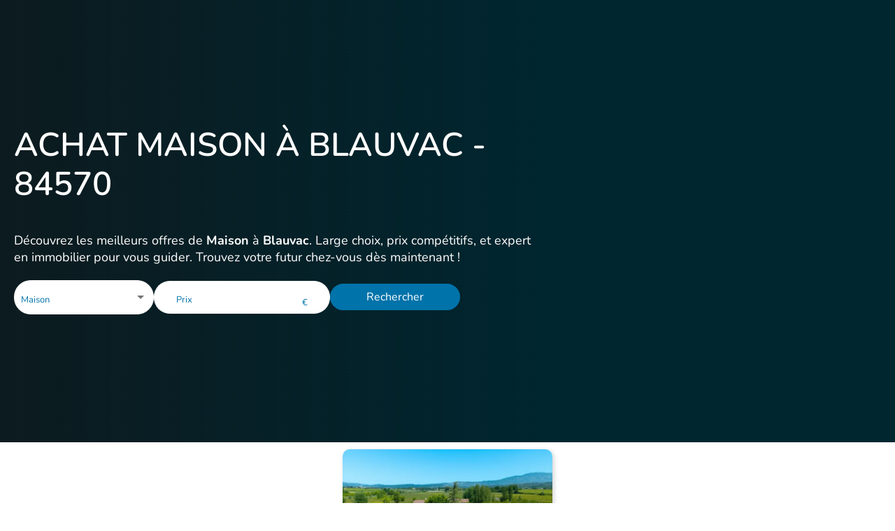

--- FILE ---
content_type: text/html; charset=utf-8
request_url: https://www.m-oi.fr/biens/maison/blauvac
body_size: 125604
content:
<!DOCTYPE html><html lang="fr" data-beasties-container=""><head>
    <meta charset="utf-8">
    <title>Achat Maison en vente à Blauvac avec M-OI</title>
    <base href="/">
    <link rel="icon" type="image/x-icon" href="favicon.ico">
    <meta charset="utf-8">
    <meta name="viewport" content="width=device-width, initial-scale=1.0, maximum-scale=1.0, user-scalable=no">

    <!-- Chrome -->
    <meta name="theme-color" content="#002630">
    <!-- Safari -->
    <meta name="apple-mobile-web-app-status-bar-style" content="black-translucent">

    <link rel="apple-touch-icon" sizes="180x180" href="/assets/icons/apple/apple-icon-180.png">
    <link rel="apple-touch-icon" sizes="167x167" href="/assets/icons/apple/apple-icon-167.png">
    <link rel="apple-touch-icon" sizes="152x152" href="/assets/icons/apple/apple-icon-152.png">
    <link rel="apple-touch-icon" sizes="120x120" href="/assets/icons/apple/apple-icon-120.png">

    <meta name="mobile-web-app-capable" content="yes">
    <link href="/assets/fonts/material-icons.css" rel="stylesheet">
    <link rel="apple-touch-startup-image" href="/assets/icons/apple/apple-splash-2048-2732.png" media="(device-width: 1024px) and (device-height: 1366px) and (-webkit-device-pixel-ratio: 2) and (orientation: portrait)">
    <link rel="apple-touch-startup-image" href="/assets/icons/apple/apple-splash-2732-2048.png" media="(device-width: 1024px) and (device-height: 1366px) and (-webkit-device-pixel-ratio: 2) and (orientation: landscape)">
    <link rel="apple-touch-startup-image" href="/assets/icons/apple/apple-splash-1668-2388.png" media="(device-width: 834px) and (device-height: 1194px) and (-webkit-device-pixel-ratio: 2) and (orientation: portrait)">
    <link rel="apple-touch-startup-image" href="/assets/icons/apple/apple-splash-2388-1668.png" media="(device-width: 834px) and (device-height: 1194px) and (-webkit-device-pixel-ratio: 2) and (orientation: landscape)">
    <link rel="apple-touch-startup-image" href="/assets/icons/apple/apple-splash-1668-2224.png" media="(device-width: 834px) and (device-height: 1112px) and (-webkit-device-pixel-ratio: 2) and (orientation: portrait)">
    <link rel="apple-touch-startup-image" href="/assets/icons/apple/apple-splash-2224-1668.png" media="(device-width: 834px) and (device-height: 1112px) and (-webkit-device-pixel-ratio: 2) and (orientation: landscape)">
    <link rel="apple-touch-startup-image" href="/assets/icons/apple/apple-splash-1536-2048.png" media="(device-width: 768px) and (device-height: 1024px) and (-webkit-device-pixel-ratio: 2) and (orientation: portrait)">
    <link rel="apple-touch-startup-image" href="/assets/icons/apple/apple-splash-2048-1536.png" media="(device-width: 768px) and (device-height: 1024px) and (-webkit-device-pixel-ratio: 2) and (orientation: landscape)">
    <link rel="apple-touch-startup-image" href="/assets/icons/apple/apple-splash-1242-2688.png" media="(device-width: 414px) and (device-height: 896px) and (-webkit-device-pixel-ratio: 3) and (orientation: portrait)">
    <link rel="apple-touch-startup-image" href="/assets/icons/apple/apple-splash-2688-1242.png" media="(device-width: 414px) and (device-height: 896px) and (-webkit-device-pixel-ratio: 3) and (orientation: landscape)">
    <link rel="apple-touch-startup-image" href="/assets/icons/apple/apple-splash-1125-2436.png" media="(device-width: 375px) and (device-height: 812px) and (-webkit-device-pixel-ratio: 3) and (orientation: portrait)">
    <link rel="apple-touch-startup-image" href="/assets/icons/apple/apple-splash-2436-1125.png" media="(device-width: 375px) and (device-height: 812px) and (-webkit-device-pixel-ratio: 3) and (orientation: landscape)">
    <link rel="apple-touch-startup-image" href="/assets/icons/apple/apple-splash-828-1792.png" media="(device-width: 414px) and (device-height: 896px) and (-webkit-device-pixel-ratio: 2) and (orientation: portrait)">
    <link rel="apple-touch-startup-image" href="/assets/icons/apple/apple-splash-1792-828.png" media="(device-width: 414px) and (device-height: 896px) and (-webkit-device-pixel-ratio: 2) and (orientation: landscape)">
    <link rel="apple-touch-startup-image" href="/assets/icons/apple/apple-splash-1242-2208.png" media="(device-width: 414px) and (device-height: 736px) and (-webkit-device-pixel-ratio: 3) and (orientation: portrait)">
    <link rel="apple-touch-startup-image" href="/assets/icons/apple/apple-splash-2208-1242.png" media="(device-width: 414px) and (device-height: 736px) and (-webkit-device-pixel-ratio: 3) and (orientation: landscape)">
    <link rel="apple-touch-startup-image" href="/assets/icons/apple/apple-splash-750-1334.png" media="(device-width: 375px) and (device-height: 667px) and (-webkit-device-pixel-ratio: 2) and (orientation: portrait)">
    <link rel="apple-touch-startup-image" href="/assets/icons/apple/apple-splash-1334-750.png" media="(device-width: 375px) and (device-height: 667px) and (-webkit-device-pixel-ratio: 2) and (orientation: landscape)">
    <link rel="apple-touch-startup-image" href="/assets/icons/apple/apple-splash-640-1136.png" media="(device-width: 320px) and (device-height: 568px) and (-webkit-device-pixel-ratio: 2) and (orientation: portrait)">
    <link rel="apple-touch-startup-image" href="/assets/icons/apple/apple-splash-1136-640.png" media="(device-width: 320px) and (device-height: 568px) and (-webkit-device-pixel-ratio: 2) and (orientation: landscape)">


    <meta name="copyright" content="© Mon Office Immobilier 2025">
    <meta name="author" content="Mon Office Immmobilier">
    <!-- |Material+Icons+Sharp -->
    <link href="assets/fonts/nunito.css" rel="stylesheet">
    <link rel="manifest" href="manifest.json">
    <style>
        div.m-oi-loader {
            border: 10px solid #f3f3f3;
            border-radius: 50%;
            border-top: 10px solid #1691cc;
            width: 90px;
            height: 90px;
            margin: 120px auto 10px auto;
            -webkit-animation: spin 2s linear infinite;
            /* Safari */
            animation: spin 2s linear infinite;
        }

        /* Safari */

        @-webkit-keyframes spin {
            0% {
                -webkit-transform: rotate(0deg);
            }

            100% {
                -webkit-transform: rotate(360deg);
            }
        }

        @keyframes spin {
            0% {
                transform: rotate(0deg);
            }

            100% {
                transform: rotate(360deg);
            }
        }
    </style>
    <script>
        function detectIE() {
            var ua = window.navigator.userAgent;
            var msie = ua.indexOf('MSIE ');
            if (msie > 0) {
                // IE 10 or older => return version number
                return parseInt(ua.substring(msie + 5, ua.indexOf('.', msie)), 10);
            }
            var trident = ua.indexOf('Trident/');
            if (trident > 0) {
                // IE 11 => return version number
                var rv = ua.indexOf('rv:');
                return parseInt(ua.substring(rv + 3, ua.indexOf('.', rv)), 10);
            }
            var edge = ua.indexOf('Edge/');
            if (edge > 0) {
                // Edge (IE 12+) => return version number
                return parseInt(ua.substring(edge + 5, ua.indexOf('.', edge)), 10);
            }
            // other browser
            return false;
        }
        var ieVersion = detectIE();
        // console.log('ieVersion', ieVersion);
        if (ieVersion && ieVersion <= 11) {
            window.location = '/update-browser.html';
        }
    </script>
    <!-- Facebook Pixel Code -->
    <meta name="facebook-domain-verification" content="cg0r19h4qbvugbkvtc4el9f59hudm4">
    <script>
        (g => { var h, a, k, p = "The Google Maps JavaScript API", c = "google", l = "importLibrary", q = "__ib__", m = document, b = window; b = b[c] || (b[c] = {}); var d = b.maps || (b.maps = {}), r = new Set, e = new URLSearchParams, u = () => h || (h = new Promise(async (f, n) => { await (a = m.createElement("script")); e.set("libraries", [...r] + ""); for (k in g) e.set(k.replace(/[A-Z]/g, t => "_" + t[0].toLowerCase()), g[k]); e.set("callback", c + ".maps." + q); a.src = `https://maps.${c}apis.com/maps/api/js?` + e; d[q] = f; a.onerror = () => h = n(Error(p + " could not load.")); a.nonce = m.querySelector("script[nonce]")?.nonce || ""; m.head.append(a) })); d[l] ? console.warn(p + " only loads once. Ignoring:", g) : d[l] = (f, ...n) => r.add(f) && u().then(() => d[l](f, ...n)) })({
            v: "weekly",
            key: 'AIzaSyCT5VJdwfyjtIGfZpLUE8qgULE2S7N_N4s',
            libraries: "drawing",
        });

        // TODO : load drawing only if needed
    </script>

    <link rel="preconnect" href="https://fonts.googleapis.com">
    <link rel="preconnect" href="https://fonts.gstatic.com" crossorigin="">
    <style>@font-face{font-family:'Poppins';font-style:italic;font-weight:100;font-display:swap;src:url(https://fonts.gstatic.com/s/poppins/v24/pxiAyp8kv8JHgFVrJJLmE0tDMPKzSQ.woff2) format('woff2');unicode-range:U+0900-097F, U+1CD0-1CF9, U+200C-200D, U+20A8, U+20B9, U+20F0, U+25CC, U+A830-A839, U+A8E0-A8FF, U+11B00-11B09;}@font-face{font-family:'Poppins';font-style:italic;font-weight:100;font-display:swap;src:url(https://fonts.gstatic.com/s/poppins/v24/pxiAyp8kv8JHgFVrJJLmE0tMMPKzSQ.woff2) format('woff2');unicode-range:U+0100-02BA, U+02BD-02C5, U+02C7-02CC, U+02CE-02D7, U+02DD-02FF, U+0304, U+0308, U+0329, U+1D00-1DBF, U+1E00-1E9F, U+1EF2-1EFF, U+2020, U+20A0-20AB, U+20AD-20C0, U+2113, U+2C60-2C7F, U+A720-A7FF;}@font-face{font-family:'Poppins';font-style:italic;font-weight:100;font-display:swap;src:url(https://fonts.gstatic.com/s/poppins/v24/pxiAyp8kv8JHgFVrJJLmE0tCMPI.woff2) format('woff2');unicode-range:U+0000-00FF, U+0131, U+0152-0153, U+02BB-02BC, U+02C6, U+02DA, U+02DC, U+0304, U+0308, U+0329, U+2000-206F, U+20AC, U+2122, U+2191, U+2193, U+2212, U+2215, U+FEFF, U+FFFD;}@font-face{font-family:'Poppins';font-style:italic;font-weight:200;font-display:swap;src:url(https://fonts.gstatic.com/s/poppins/v24/pxiDyp8kv8JHgFVrJJLmv1pVFteOcEg.woff2) format('woff2');unicode-range:U+0900-097F, U+1CD0-1CF9, U+200C-200D, U+20A8, U+20B9, U+20F0, U+25CC, U+A830-A839, U+A8E0-A8FF, U+11B00-11B09;}@font-face{font-family:'Poppins';font-style:italic;font-weight:200;font-display:swap;src:url(https://fonts.gstatic.com/s/poppins/v24/pxiDyp8kv8JHgFVrJJLmv1pVGdeOcEg.woff2) format('woff2');unicode-range:U+0100-02BA, U+02BD-02C5, U+02C7-02CC, U+02CE-02D7, U+02DD-02FF, U+0304, U+0308, U+0329, U+1D00-1DBF, U+1E00-1E9F, U+1EF2-1EFF, U+2020, U+20A0-20AB, U+20AD-20C0, U+2113, U+2C60-2C7F, U+A720-A7FF;}@font-face{font-family:'Poppins';font-style:italic;font-weight:200;font-display:swap;src:url(https://fonts.gstatic.com/s/poppins/v24/pxiDyp8kv8JHgFVrJJLmv1pVF9eO.woff2) format('woff2');unicode-range:U+0000-00FF, U+0131, U+0152-0153, U+02BB-02BC, U+02C6, U+02DA, U+02DC, U+0304, U+0308, U+0329, U+2000-206F, U+20AC, U+2122, U+2191, U+2193, U+2212, U+2215, U+FEFF, U+FFFD;}@font-face{font-family:'Poppins';font-style:italic;font-weight:300;font-display:swap;src:url(https://fonts.gstatic.com/s/poppins/v24/pxiDyp8kv8JHgFVrJJLm21lVFteOcEg.woff2) format('woff2');unicode-range:U+0900-097F, U+1CD0-1CF9, U+200C-200D, U+20A8, U+20B9, U+20F0, U+25CC, U+A830-A839, U+A8E0-A8FF, U+11B00-11B09;}@font-face{font-family:'Poppins';font-style:italic;font-weight:300;font-display:swap;src:url(https://fonts.gstatic.com/s/poppins/v24/pxiDyp8kv8JHgFVrJJLm21lVGdeOcEg.woff2) format('woff2');unicode-range:U+0100-02BA, U+02BD-02C5, U+02C7-02CC, U+02CE-02D7, U+02DD-02FF, U+0304, U+0308, U+0329, U+1D00-1DBF, U+1E00-1E9F, U+1EF2-1EFF, U+2020, U+20A0-20AB, U+20AD-20C0, U+2113, U+2C60-2C7F, U+A720-A7FF;}@font-face{font-family:'Poppins';font-style:italic;font-weight:300;font-display:swap;src:url(https://fonts.gstatic.com/s/poppins/v24/pxiDyp8kv8JHgFVrJJLm21lVF9eO.woff2) format('woff2');unicode-range:U+0000-00FF, U+0131, U+0152-0153, U+02BB-02BC, U+02C6, U+02DA, U+02DC, U+0304, U+0308, U+0329, U+2000-206F, U+20AC, U+2122, U+2191, U+2193, U+2212, U+2215, U+FEFF, U+FFFD;}@font-face{font-family:'Poppins';font-style:italic;font-weight:400;font-display:swap;src:url(https://fonts.gstatic.com/s/poppins/v24/pxiGyp8kv8JHgFVrJJLucXtAKPY.woff2) format('woff2');unicode-range:U+0900-097F, U+1CD0-1CF9, U+200C-200D, U+20A8, U+20B9, U+20F0, U+25CC, U+A830-A839, U+A8E0-A8FF, U+11B00-11B09;}@font-face{font-family:'Poppins';font-style:italic;font-weight:400;font-display:swap;src:url(https://fonts.gstatic.com/s/poppins/v24/pxiGyp8kv8JHgFVrJJLufntAKPY.woff2) format('woff2');unicode-range:U+0100-02BA, U+02BD-02C5, U+02C7-02CC, U+02CE-02D7, U+02DD-02FF, U+0304, U+0308, U+0329, U+1D00-1DBF, U+1E00-1E9F, U+1EF2-1EFF, U+2020, U+20A0-20AB, U+20AD-20C0, U+2113, U+2C60-2C7F, U+A720-A7FF;}@font-face{font-family:'Poppins';font-style:italic;font-weight:400;font-display:swap;src:url(https://fonts.gstatic.com/s/poppins/v24/pxiGyp8kv8JHgFVrJJLucHtA.woff2) format('woff2');unicode-range:U+0000-00FF, U+0131, U+0152-0153, U+02BB-02BC, U+02C6, U+02DA, U+02DC, U+0304, U+0308, U+0329, U+2000-206F, U+20AC, U+2122, U+2191, U+2193, U+2212, U+2215, U+FEFF, U+FFFD;}@font-face{font-family:'Poppins';font-style:italic;font-weight:500;font-display:swap;src:url(https://fonts.gstatic.com/s/poppins/v24/pxiDyp8kv8JHgFVrJJLmg1hVFteOcEg.woff2) format('woff2');unicode-range:U+0900-097F, U+1CD0-1CF9, U+200C-200D, U+20A8, U+20B9, U+20F0, U+25CC, U+A830-A839, U+A8E0-A8FF, U+11B00-11B09;}@font-face{font-family:'Poppins';font-style:italic;font-weight:500;font-display:swap;src:url(https://fonts.gstatic.com/s/poppins/v24/pxiDyp8kv8JHgFVrJJLmg1hVGdeOcEg.woff2) format('woff2');unicode-range:U+0100-02BA, U+02BD-02C5, U+02C7-02CC, U+02CE-02D7, U+02DD-02FF, U+0304, U+0308, U+0329, U+1D00-1DBF, U+1E00-1E9F, U+1EF2-1EFF, U+2020, U+20A0-20AB, U+20AD-20C0, U+2113, U+2C60-2C7F, U+A720-A7FF;}@font-face{font-family:'Poppins';font-style:italic;font-weight:500;font-display:swap;src:url(https://fonts.gstatic.com/s/poppins/v24/pxiDyp8kv8JHgFVrJJLmg1hVF9eO.woff2) format('woff2');unicode-range:U+0000-00FF, U+0131, U+0152-0153, U+02BB-02BC, U+02C6, U+02DA, U+02DC, U+0304, U+0308, U+0329, U+2000-206F, U+20AC, U+2122, U+2191, U+2193, U+2212, U+2215, U+FEFF, U+FFFD;}@font-face{font-family:'Poppins';font-style:italic;font-weight:600;font-display:swap;src:url(https://fonts.gstatic.com/s/poppins/v24/pxiDyp8kv8JHgFVrJJLmr19VFteOcEg.woff2) format('woff2');unicode-range:U+0900-097F, U+1CD0-1CF9, U+200C-200D, U+20A8, U+20B9, U+20F0, U+25CC, U+A830-A839, U+A8E0-A8FF, U+11B00-11B09;}@font-face{font-family:'Poppins';font-style:italic;font-weight:600;font-display:swap;src:url(https://fonts.gstatic.com/s/poppins/v24/pxiDyp8kv8JHgFVrJJLmr19VGdeOcEg.woff2) format('woff2');unicode-range:U+0100-02BA, U+02BD-02C5, U+02C7-02CC, U+02CE-02D7, U+02DD-02FF, U+0304, U+0308, U+0329, U+1D00-1DBF, U+1E00-1E9F, U+1EF2-1EFF, U+2020, U+20A0-20AB, U+20AD-20C0, U+2113, U+2C60-2C7F, U+A720-A7FF;}@font-face{font-family:'Poppins';font-style:italic;font-weight:600;font-display:swap;src:url(https://fonts.gstatic.com/s/poppins/v24/pxiDyp8kv8JHgFVrJJLmr19VF9eO.woff2) format('woff2');unicode-range:U+0000-00FF, U+0131, U+0152-0153, U+02BB-02BC, U+02C6, U+02DA, U+02DC, U+0304, U+0308, U+0329, U+2000-206F, U+20AC, U+2122, U+2191, U+2193, U+2212, U+2215, U+FEFF, U+FFFD;}@font-face{font-family:'Poppins';font-style:italic;font-weight:700;font-display:swap;src:url(https://fonts.gstatic.com/s/poppins/v24/pxiDyp8kv8JHgFVrJJLmy15VFteOcEg.woff2) format('woff2');unicode-range:U+0900-097F, U+1CD0-1CF9, U+200C-200D, U+20A8, U+20B9, U+20F0, U+25CC, U+A830-A839, U+A8E0-A8FF, U+11B00-11B09;}@font-face{font-family:'Poppins';font-style:italic;font-weight:700;font-display:swap;src:url(https://fonts.gstatic.com/s/poppins/v24/pxiDyp8kv8JHgFVrJJLmy15VGdeOcEg.woff2) format('woff2');unicode-range:U+0100-02BA, U+02BD-02C5, U+02C7-02CC, U+02CE-02D7, U+02DD-02FF, U+0304, U+0308, U+0329, U+1D00-1DBF, U+1E00-1E9F, U+1EF2-1EFF, U+2020, U+20A0-20AB, U+20AD-20C0, U+2113, U+2C60-2C7F, U+A720-A7FF;}@font-face{font-family:'Poppins';font-style:italic;font-weight:700;font-display:swap;src:url(https://fonts.gstatic.com/s/poppins/v24/pxiDyp8kv8JHgFVrJJLmy15VF9eO.woff2) format('woff2');unicode-range:U+0000-00FF, U+0131, U+0152-0153, U+02BB-02BC, U+02C6, U+02DA, U+02DC, U+0304, U+0308, U+0329, U+2000-206F, U+20AC, U+2122, U+2191, U+2193, U+2212, U+2215, U+FEFF, U+FFFD;}@font-face{font-family:'Poppins';font-style:italic;font-weight:800;font-display:swap;src:url(https://fonts.gstatic.com/s/poppins/v24/pxiDyp8kv8JHgFVrJJLm111VFteOcEg.woff2) format('woff2');unicode-range:U+0900-097F, U+1CD0-1CF9, U+200C-200D, U+20A8, U+20B9, U+20F0, U+25CC, U+A830-A839, U+A8E0-A8FF, U+11B00-11B09;}@font-face{font-family:'Poppins';font-style:italic;font-weight:800;font-display:swap;src:url(https://fonts.gstatic.com/s/poppins/v24/pxiDyp8kv8JHgFVrJJLm111VGdeOcEg.woff2) format('woff2');unicode-range:U+0100-02BA, U+02BD-02C5, U+02C7-02CC, U+02CE-02D7, U+02DD-02FF, U+0304, U+0308, U+0329, U+1D00-1DBF, U+1E00-1E9F, U+1EF2-1EFF, U+2020, U+20A0-20AB, U+20AD-20C0, U+2113, U+2C60-2C7F, U+A720-A7FF;}@font-face{font-family:'Poppins';font-style:italic;font-weight:800;font-display:swap;src:url(https://fonts.gstatic.com/s/poppins/v24/pxiDyp8kv8JHgFVrJJLm111VF9eO.woff2) format('woff2');unicode-range:U+0000-00FF, U+0131, U+0152-0153, U+02BB-02BC, U+02C6, U+02DA, U+02DC, U+0304, U+0308, U+0329, U+2000-206F, U+20AC, U+2122, U+2191, U+2193, U+2212, U+2215, U+FEFF, U+FFFD;}@font-face{font-family:'Poppins';font-style:italic;font-weight:900;font-display:swap;src:url(https://fonts.gstatic.com/s/poppins/v24/pxiDyp8kv8JHgFVrJJLm81xVFteOcEg.woff2) format('woff2');unicode-range:U+0900-097F, U+1CD0-1CF9, U+200C-200D, U+20A8, U+20B9, U+20F0, U+25CC, U+A830-A839, U+A8E0-A8FF, U+11B00-11B09;}@font-face{font-family:'Poppins';font-style:italic;font-weight:900;font-display:swap;src:url(https://fonts.gstatic.com/s/poppins/v24/pxiDyp8kv8JHgFVrJJLm81xVGdeOcEg.woff2) format('woff2');unicode-range:U+0100-02BA, U+02BD-02C5, U+02C7-02CC, U+02CE-02D7, U+02DD-02FF, U+0304, U+0308, U+0329, U+1D00-1DBF, U+1E00-1E9F, U+1EF2-1EFF, U+2020, U+20A0-20AB, U+20AD-20C0, U+2113, U+2C60-2C7F, U+A720-A7FF;}@font-face{font-family:'Poppins';font-style:italic;font-weight:900;font-display:swap;src:url(https://fonts.gstatic.com/s/poppins/v24/pxiDyp8kv8JHgFVrJJLm81xVF9eO.woff2) format('woff2');unicode-range:U+0000-00FF, U+0131, U+0152-0153, U+02BB-02BC, U+02C6, U+02DA, U+02DC, U+0304, U+0308, U+0329, U+2000-206F, U+20AC, U+2122, U+2191, U+2193, U+2212, U+2215, U+FEFF, U+FFFD;}@font-face{font-family:'Poppins';font-style:normal;font-weight:100;font-display:swap;src:url(https://fonts.gstatic.com/s/poppins/v24/pxiGyp8kv8JHgFVrLPTucXtAKPY.woff2) format('woff2');unicode-range:U+0900-097F, U+1CD0-1CF9, U+200C-200D, U+20A8, U+20B9, U+20F0, U+25CC, U+A830-A839, U+A8E0-A8FF, U+11B00-11B09;}@font-face{font-family:'Poppins';font-style:normal;font-weight:100;font-display:swap;src:url(https://fonts.gstatic.com/s/poppins/v24/pxiGyp8kv8JHgFVrLPTufntAKPY.woff2) format('woff2');unicode-range:U+0100-02BA, U+02BD-02C5, U+02C7-02CC, U+02CE-02D7, U+02DD-02FF, U+0304, U+0308, U+0329, U+1D00-1DBF, U+1E00-1E9F, U+1EF2-1EFF, U+2020, U+20A0-20AB, U+20AD-20C0, U+2113, U+2C60-2C7F, U+A720-A7FF;}@font-face{font-family:'Poppins';font-style:normal;font-weight:100;font-display:swap;src:url(https://fonts.gstatic.com/s/poppins/v24/pxiGyp8kv8JHgFVrLPTucHtA.woff2) format('woff2');unicode-range:U+0000-00FF, U+0131, U+0152-0153, U+02BB-02BC, U+02C6, U+02DA, U+02DC, U+0304, U+0308, U+0329, U+2000-206F, U+20AC, U+2122, U+2191, U+2193, U+2212, U+2215, U+FEFF, U+FFFD;}@font-face{font-family:'Poppins';font-style:normal;font-weight:200;font-display:swap;src:url(https://fonts.gstatic.com/s/poppins/v24/pxiByp8kv8JHgFVrLFj_Z11lFc-K.woff2) format('woff2');unicode-range:U+0900-097F, U+1CD0-1CF9, U+200C-200D, U+20A8, U+20B9, U+20F0, U+25CC, U+A830-A839, U+A8E0-A8FF, U+11B00-11B09;}@font-face{font-family:'Poppins';font-style:normal;font-weight:200;font-display:swap;src:url(https://fonts.gstatic.com/s/poppins/v24/pxiByp8kv8JHgFVrLFj_Z1JlFc-K.woff2) format('woff2');unicode-range:U+0100-02BA, U+02BD-02C5, U+02C7-02CC, U+02CE-02D7, U+02DD-02FF, U+0304, U+0308, U+0329, U+1D00-1DBF, U+1E00-1E9F, U+1EF2-1EFF, U+2020, U+20A0-20AB, U+20AD-20C0, U+2113, U+2C60-2C7F, U+A720-A7FF;}@font-face{font-family:'Poppins';font-style:normal;font-weight:200;font-display:swap;src:url(https://fonts.gstatic.com/s/poppins/v24/pxiByp8kv8JHgFVrLFj_Z1xlFQ.woff2) format('woff2');unicode-range:U+0000-00FF, U+0131, U+0152-0153, U+02BB-02BC, U+02C6, U+02DA, U+02DC, U+0304, U+0308, U+0329, U+2000-206F, U+20AC, U+2122, U+2191, U+2193, U+2212, U+2215, U+FEFF, U+FFFD;}@font-face{font-family:'Poppins';font-style:normal;font-weight:300;font-display:swap;src:url(https://fonts.gstatic.com/s/poppins/v24/pxiByp8kv8JHgFVrLDz8Z11lFc-K.woff2) format('woff2');unicode-range:U+0900-097F, U+1CD0-1CF9, U+200C-200D, U+20A8, U+20B9, U+20F0, U+25CC, U+A830-A839, U+A8E0-A8FF, U+11B00-11B09;}@font-face{font-family:'Poppins';font-style:normal;font-weight:300;font-display:swap;src:url(https://fonts.gstatic.com/s/poppins/v24/pxiByp8kv8JHgFVrLDz8Z1JlFc-K.woff2) format('woff2');unicode-range:U+0100-02BA, U+02BD-02C5, U+02C7-02CC, U+02CE-02D7, U+02DD-02FF, U+0304, U+0308, U+0329, U+1D00-1DBF, U+1E00-1E9F, U+1EF2-1EFF, U+2020, U+20A0-20AB, U+20AD-20C0, U+2113, U+2C60-2C7F, U+A720-A7FF;}@font-face{font-family:'Poppins';font-style:normal;font-weight:300;font-display:swap;src:url(https://fonts.gstatic.com/s/poppins/v24/pxiByp8kv8JHgFVrLDz8Z1xlFQ.woff2) format('woff2');unicode-range:U+0000-00FF, U+0131, U+0152-0153, U+02BB-02BC, U+02C6, U+02DA, U+02DC, U+0304, U+0308, U+0329, U+2000-206F, U+20AC, U+2122, U+2191, U+2193, U+2212, U+2215, U+FEFF, U+FFFD;}@font-face{font-family:'Poppins';font-style:normal;font-weight:400;font-display:swap;src:url(https://fonts.gstatic.com/s/poppins/v24/pxiEyp8kv8JHgFVrJJbecmNE.woff2) format('woff2');unicode-range:U+0900-097F, U+1CD0-1CF9, U+200C-200D, U+20A8, U+20B9, U+20F0, U+25CC, U+A830-A839, U+A8E0-A8FF, U+11B00-11B09;}@font-face{font-family:'Poppins';font-style:normal;font-weight:400;font-display:swap;src:url(https://fonts.gstatic.com/s/poppins/v24/pxiEyp8kv8JHgFVrJJnecmNE.woff2) format('woff2');unicode-range:U+0100-02BA, U+02BD-02C5, U+02C7-02CC, U+02CE-02D7, U+02DD-02FF, U+0304, U+0308, U+0329, U+1D00-1DBF, U+1E00-1E9F, U+1EF2-1EFF, U+2020, U+20A0-20AB, U+20AD-20C0, U+2113, U+2C60-2C7F, U+A720-A7FF;}@font-face{font-family:'Poppins';font-style:normal;font-weight:400;font-display:swap;src:url(https://fonts.gstatic.com/s/poppins/v24/pxiEyp8kv8JHgFVrJJfecg.woff2) format('woff2');unicode-range:U+0000-00FF, U+0131, U+0152-0153, U+02BB-02BC, U+02C6, U+02DA, U+02DC, U+0304, U+0308, U+0329, U+2000-206F, U+20AC, U+2122, U+2191, U+2193, U+2212, U+2215, U+FEFF, U+FFFD;}@font-face{font-family:'Poppins';font-style:normal;font-weight:500;font-display:swap;src:url(https://fonts.gstatic.com/s/poppins/v24/pxiByp8kv8JHgFVrLGT9Z11lFc-K.woff2) format('woff2');unicode-range:U+0900-097F, U+1CD0-1CF9, U+200C-200D, U+20A8, U+20B9, U+20F0, U+25CC, U+A830-A839, U+A8E0-A8FF, U+11B00-11B09;}@font-face{font-family:'Poppins';font-style:normal;font-weight:500;font-display:swap;src:url(https://fonts.gstatic.com/s/poppins/v24/pxiByp8kv8JHgFVrLGT9Z1JlFc-K.woff2) format('woff2');unicode-range:U+0100-02BA, U+02BD-02C5, U+02C7-02CC, U+02CE-02D7, U+02DD-02FF, U+0304, U+0308, U+0329, U+1D00-1DBF, U+1E00-1E9F, U+1EF2-1EFF, U+2020, U+20A0-20AB, U+20AD-20C0, U+2113, U+2C60-2C7F, U+A720-A7FF;}@font-face{font-family:'Poppins';font-style:normal;font-weight:500;font-display:swap;src:url(https://fonts.gstatic.com/s/poppins/v24/pxiByp8kv8JHgFVrLGT9Z1xlFQ.woff2) format('woff2');unicode-range:U+0000-00FF, U+0131, U+0152-0153, U+02BB-02BC, U+02C6, U+02DA, U+02DC, U+0304, U+0308, U+0329, U+2000-206F, U+20AC, U+2122, U+2191, U+2193, U+2212, U+2215, U+FEFF, U+FFFD;}@font-face{font-family:'Poppins';font-style:normal;font-weight:600;font-display:swap;src:url(https://fonts.gstatic.com/s/poppins/v24/pxiByp8kv8JHgFVrLEj6Z11lFc-K.woff2) format('woff2');unicode-range:U+0900-097F, U+1CD0-1CF9, U+200C-200D, U+20A8, U+20B9, U+20F0, U+25CC, U+A830-A839, U+A8E0-A8FF, U+11B00-11B09;}@font-face{font-family:'Poppins';font-style:normal;font-weight:600;font-display:swap;src:url(https://fonts.gstatic.com/s/poppins/v24/pxiByp8kv8JHgFVrLEj6Z1JlFc-K.woff2) format('woff2');unicode-range:U+0100-02BA, U+02BD-02C5, U+02C7-02CC, U+02CE-02D7, U+02DD-02FF, U+0304, U+0308, U+0329, U+1D00-1DBF, U+1E00-1E9F, U+1EF2-1EFF, U+2020, U+20A0-20AB, U+20AD-20C0, U+2113, U+2C60-2C7F, U+A720-A7FF;}@font-face{font-family:'Poppins';font-style:normal;font-weight:600;font-display:swap;src:url(https://fonts.gstatic.com/s/poppins/v24/pxiByp8kv8JHgFVrLEj6Z1xlFQ.woff2) format('woff2');unicode-range:U+0000-00FF, U+0131, U+0152-0153, U+02BB-02BC, U+02C6, U+02DA, U+02DC, U+0304, U+0308, U+0329, U+2000-206F, U+20AC, U+2122, U+2191, U+2193, U+2212, U+2215, U+FEFF, U+FFFD;}@font-face{font-family:'Poppins';font-style:normal;font-weight:700;font-display:swap;src:url(https://fonts.gstatic.com/s/poppins/v24/pxiByp8kv8JHgFVrLCz7Z11lFc-K.woff2) format('woff2');unicode-range:U+0900-097F, U+1CD0-1CF9, U+200C-200D, U+20A8, U+20B9, U+20F0, U+25CC, U+A830-A839, U+A8E0-A8FF, U+11B00-11B09;}@font-face{font-family:'Poppins';font-style:normal;font-weight:700;font-display:swap;src:url(https://fonts.gstatic.com/s/poppins/v24/pxiByp8kv8JHgFVrLCz7Z1JlFc-K.woff2) format('woff2');unicode-range:U+0100-02BA, U+02BD-02C5, U+02C7-02CC, U+02CE-02D7, U+02DD-02FF, U+0304, U+0308, U+0329, U+1D00-1DBF, U+1E00-1E9F, U+1EF2-1EFF, U+2020, U+20A0-20AB, U+20AD-20C0, U+2113, U+2C60-2C7F, U+A720-A7FF;}@font-face{font-family:'Poppins';font-style:normal;font-weight:700;font-display:swap;src:url(https://fonts.gstatic.com/s/poppins/v24/pxiByp8kv8JHgFVrLCz7Z1xlFQ.woff2) format('woff2');unicode-range:U+0000-00FF, U+0131, U+0152-0153, U+02BB-02BC, U+02C6, U+02DA, U+02DC, U+0304, U+0308, U+0329, U+2000-206F, U+20AC, U+2122, U+2191, U+2193, U+2212, U+2215, U+FEFF, U+FFFD;}@font-face{font-family:'Poppins';font-style:normal;font-weight:800;font-display:swap;src:url(https://fonts.gstatic.com/s/poppins/v24/pxiByp8kv8JHgFVrLDD4Z11lFc-K.woff2) format('woff2');unicode-range:U+0900-097F, U+1CD0-1CF9, U+200C-200D, U+20A8, U+20B9, U+20F0, U+25CC, U+A830-A839, U+A8E0-A8FF, U+11B00-11B09;}@font-face{font-family:'Poppins';font-style:normal;font-weight:800;font-display:swap;src:url(https://fonts.gstatic.com/s/poppins/v24/pxiByp8kv8JHgFVrLDD4Z1JlFc-K.woff2) format('woff2');unicode-range:U+0100-02BA, U+02BD-02C5, U+02C7-02CC, U+02CE-02D7, U+02DD-02FF, U+0304, U+0308, U+0329, U+1D00-1DBF, U+1E00-1E9F, U+1EF2-1EFF, U+2020, U+20A0-20AB, U+20AD-20C0, U+2113, U+2C60-2C7F, U+A720-A7FF;}@font-face{font-family:'Poppins';font-style:normal;font-weight:800;font-display:swap;src:url(https://fonts.gstatic.com/s/poppins/v24/pxiByp8kv8JHgFVrLDD4Z1xlFQ.woff2) format('woff2');unicode-range:U+0000-00FF, U+0131, U+0152-0153, U+02BB-02BC, U+02C6, U+02DA, U+02DC, U+0304, U+0308, U+0329, U+2000-206F, U+20AC, U+2122, U+2191, U+2193, U+2212, U+2215, U+FEFF, U+FFFD;}@font-face{font-family:'Poppins';font-style:normal;font-weight:900;font-display:swap;src:url(https://fonts.gstatic.com/s/poppins/v24/pxiByp8kv8JHgFVrLBT5Z11lFc-K.woff2) format('woff2');unicode-range:U+0900-097F, U+1CD0-1CF9, U+200C-200D, U+20A8, U+20B9, U+20F0, U+25CC, U+A830-A839, U+A8E0-A8FF, U+11B00-11B09;}@font-face{font-family:'Poppins';font-style:normal;font-weight:900;font-display:swap;src:url(https://fonts.gstatic.com/s/poppins/v24/pxiByp8kv8JHgFVrLBT5Z1JlFc-K.woff2) format('woff2');unicode-range:U+0100-02BA, U+02BD-02C5, U+02C7-02CC, U+02CE-02D7, U+02DD-02FF, U+0304, U+0308, U+0329, U+1D00-1DBF, U+1E00-1E9F, U+1EF2-1EFF, U+2020, U+20A0-20AB, U+20AD-20C0, U+2113, U+2C60-2C7F, U+A720-A7FF;}@font-face{font-family:'Poppins';font-style:normal;font-weight:900;font-display:swap;src:url(https://fonts.gstatic.com/s/poppins/v24/pxiByp8kv8JHgFVrLBT5Z1xlFQ.woff2) format('woff2');unicode-range:U+0000-00FF, U+0131, U+0152-0153, U+02BB-02BC, U+02C6, U+02DA, U+02DC, U+0304, U+0308, U+0329, U+2000-206F, U+20AC, U+2122, U+2191, U+2193, U+2212, U+2215, U+FEFF, U+FFFD;}</style>


<style>@charset "UTF-8";@-webkit-keyframes fa-spin{0%{-webkit-transform:rotate(0deg);transform:rotate(0)}to{-webkit-transform:rotate(359deg);transform:rotate(359deg)}}*{box-sizing:border-box}</style><link rel="stylesheet" href="styles-VJUIINO6.css" media="print" onload="this.media='all'"><noscript><link rel="stylesheet" href="styles-VJUIINO6.css"></noscript><style ng-app-id="ng">html,
body {
  height: 100%;
  margin: 0;
  padding: 0;
  font-family: "Nunito", Arial, sans-serif;
}

*:focus {
  outline: none !important;
}

app-price-input .matFormFieldCustom,
app-number-input .matFormFieldCustom,
app-multiple-select .matFormFieldCustom,
my-customers .matFormFieldCustom,
my-properties .matFormFieldCustom,
nextalys-app-autocomplete .matFormFieldCustom,
city-autocomplete .matFormFieldCustom {
  /* Border */
}
app-price-input .matFormFieldCustom .mat-form-field-outline,
app-number-input .matFormFieldCustom .mat-form-field-outline,
app-multiple-select .matFormFieldCustom .mat-form-field-outline,
my-customers .matFormFieldCustom .mat-form-field-outline,
my-properties .matFormFieldCustom .mat-form-field-outline,
nextalys-app-autocomplete .matFormFieldCustom .mat-form-field-outline,
city-autocomplete .matFormFieldCustom .mat-form-field-outline {
  color: #0073aa;
}

@media screen and (max-width: 1366px) {
  div.onlyDesktop,
  button.onlyDesktop {
    display: none !important;
  }
}

@media screen and (min-width: 1080px) {
  .notVisibleOnBigScreen {
    display: none !important;
  }
}
div.onlyMobile,
button.onlyMobile {
  display: none;
}
@media screen and (max-width: 1366px) {
  div.onlyMobile,
  button.onlyMobile {
    display: block;
  }
}

input,
td,
a,
span,
div,
h1,
h2,
h3,
th,
textarea,
select,
button,
.mat-button-toggle,
.mat-dialog-title {
  font-family: "Nunito", Arial, sans-serif;
}

svg {
  pointer-events: none;
}

ul {
  list-style-type: none;
  margin: auto;
  padding: 0;
}

button {
  font-weight: 500;
}

.blueButton,
.buttonWithBlueIcon,
.buttonWithBlueIcon .mat-icon {
  color: #0073aa;
  transform: translate3d(0, 0, 0);
}

.buttonWithWhiteIcon,
.buttonWithWhiteIcon .mat-icon {
  color: white;
}

.buttonNoBackground svg {
  fill: #0073aa;
}

.buttonNoBackground,
.buttonWithBlueIcon,
.buttonWithWhiteIcon {
  background: none;
  border-width: 0;
  font-size: 25px;
  min-height: 40px;
  vertical-align: middle;
  display: inline-block;
  min-width: 35px;
  transform: translate3d(0, 0, 0);
}

.circularStdMedium {
  font-weight: 600;
}

div.type {
  color: #4990ff;
  font-size: 0.875em;
  font-weight: 600;
}

div.title {
  color: #1d2e3f;
  font-size: 1.875em;
  font-weight: 700;
}
@media screen and (max-width: 1024px) {
  div.title {
    font-size: 20pt;
  }
}

div.txt {
  color: #6a7784;
  font-size: 1.125em;
  font-weight: 400;
}

hr {
  border-width: 0;
  height: 1px;
  background-color: #999999;
}

textarea {
  padding: 10px;
  border-radius: 5px;
}

fieldset {
  border: 1px solid #0073aa;
  border-radius: 10px;
  margin: 10px auto;
  padding: 10px;
}
fieldset legend {
  display: initial;
  width: initial;
  padding: 0 12px;
  border-bottom: initial;
}

.title {
  font-size: 1.25em;
  font-weight: 600;
  padding: 15px 0px;
}

.txtDescriptionGris {
  font-size: 1.125em;
  font-weight: 400;
  padding: 0px 0px 15px 0px;
  color: #737e8b;
}

button.icon-button .mat-primary .mat-icon,
app-loading-button.icon-button .mat-primary .mat-icon {
  color: white;
}
button.icon-button.mat-primary .mat-icon,
app-loading-button.icon-button.mat-primary .mat-icon {
  color: white;
}
button.icon-button.mat-primary .mat-spinner circle,
app-loading-button.icon-button.mat-primary .mat-spinner circle {
  stroke: #ffffff;
}
button.icon-button .mat-icon,
app-loading-button.icon-button .mat-icon {
  font-size: 24px;
}
button.icon-button .mat-button-wrapper,
app-loading-button.icon-button .mat-button-wrapper {
  display: flex;
  align-items: center;
  gap: 2px;
}

app-root {
  height: 100%;
  display: block;
}
app-root div.m-oi-main-container {
  height: 100%;
}
app-root div.m-oi-main-container div.header {
  display: block;
  height: 56px;
  background: transparent;
  z-index: 103;
  position: fixed;
  width: 100%;
}
app-root div.m-oi-main-container div.m-oi-page-content {
  padding-top: 56px;
  overflow: hidden;
  position: relative;
}
app-root div.m-oi-main-container div.m-oi-page-content div.page-content-overlay {
  position: absolute;
  top: 0;
  left: 0;
  width: 100%;
  height: 100%;
  background: rgba(0, 0, 0, 0.3);
  z-index: 101;
}
app-root mat-spinner.mat-spinner {
  margin: 20px auto;
  padding: 8px;
}
app-root div.agentPhotoWrapper {
  width: 170px;
  height: 170px;
  border-radius: 50%;
  overflow: hidden;
  margin: auto;
}
app-root div.agentPhotoWrapper img {
  width: 100%;
  height: 100%;
  border-radius: 50%;
}
app-root a:hover {
  text-decoration: none;
}
app-root div.roundedIndicatorOk,
app-root div.roundedIndicatorNotOk {
  width: 15px;
  height: 15px;
  border-radius: 50%;
  display: inline-block;
  margin: 4px 8px;
  vertical-align: middle;
}
app-root div.roundedIndicatorOk {
  background: #1ed6ae;
}
app-root div.roundedIndicatorNotOk {
  background: #ff6253;
}
app-root div.smallCircle {
  width: 15px;
  height: 15px;
  border-radius: 50%;
}
app-root div.grayBack {
  background-color: #cdcdcd;
}
app-root mat-icon.mat-icon {
  font-size: 34px;
  overflow: visible;
  color: #0073aa;
  vertical-align: sub;
}
app-root .mat-button-disabled mat-icon.mat-icon {
  color: inherit !important;
}
app-root .mat-mini-fab mat-icon.mat-icon {
  font-size: 24px;
}
app-root div.mainLoadingOverlay {
  position: fixed;
  top: 0;
  left: 0;
  width: 100vw;
  height: 100vh;
  z-index: 1100;
  background-color: rgba(0, 0, 0, 0.5);
}
app-root div.mainLoadingOverlay .mat-progress-spinner circle,
app-root div.mainLoadingOverlay .mat-spinner circle {
  stroke: #5ccaff;
}
app-root div.mainLoadingOverlay div.mainLoadingOverlayMessage {
  margin-top: 20px;
  text-align: center;
  font-size: 22px;
  color: white;
}
app-root agm-map .si-float-wrapper .si-wrapper-top.markerInfowindow {
  top: -60px;
}
app-root agm-map .si-float-wrapper .si-wrapper-top .si-frame {
  padding: 20px;
  text-align: center;
  border-radius: 10px;
}
app-root .mat-paginator-sticky {
  bottom: 0px;
  position: sticky;
  z-index: 10;
  display: flex;
  left: 0;
  right: 0;
  background-color: white;
  justify-content: space-between;
  align-items: center;
  flex-wrap: wrap;
}
app-root app-header {
  display: none;
}

body.page-accueil-client app-root div.m-oi-main-container div.m-oi-page-content,
body.page-page-profil-agent app-root div.m-oi-main-container div.m-oi-page-content,
body.page-trouver-votre-acheteur app-root div.m-oi-main-container div.m-oi-page-content {
  padding-top: 0px !important;
}

body.body-agent-mode app-root div.logoWrapper .logoWithText.logoBlue {
  display: none !important;
}
body.body-agent-mode app-root div.logoWrapper .logoWithText.logoWhite {
  display: none !important;
}
body.body-agent-mode app-root div.logoWrapper .logoWithoutText.logoWhite {
  display: none !important;
}
body.body-agent-mode app-root div.logoWrapper .logoWithoutText.logoBlue {
  display: block !important;
}

mat-option.autocompleteOptionAutoHeight {
  height: auto;
  line-height: normal;
  padding: 6px;
}

mat-option.autocompleteOptionSmall {
  font-size: 12px;
}

mat-option.autocompleteOptionBordered {
  border-bottom: 1px solid #0073aa;
}

/*Input fields focus and text transparency*/
input,
textarea,
.mat-form-field textarea.mat-input-element {
  outline: none;
  resize: none;
}

/*.buttonNoBackground {
    background: none;
    border: none;
}

div.modal.in {
    padding: 10px;
}

    div.modal.in > div.modalNoFade {
        -webkit-transition: none;
        -moz-transition: none;
        -ms-transition: none;
        -o-transition: none;
        transition: none;
        transform: none;
    }

    div.modal.in > div.modalFixedPosition {
        margin: 0 auto;
        position: fixed;
    }*/
div.centeredButtonsWrapper {
  text-align: center;
}
div.centeredButtonsWrapper button {
  margin: 6px;
}

a {
  color: #0073aa;
}

a:hover,
a:focus {
  text-decoration: none;
}

input[type=number]::-webkit-inner-spin-button,
input[type=number]::-webkit-outer-spin-button {
  -webkit-appearance: none;
  margin: 0;
}

input[type=number] {
  -moz-appearance: textfield;
}

div.mainAppVersionWrapper {
  -o-box-shadow: 3px -3px 10px 0px #dddddd;
  box-shadow: 3px -3px 10px 0px #dddddd;
  filter: progid:DXImageTransform.Microsoft.Shadow(color=#DDDDDD, Direction=315, Strength=10);
  position: fixed;
  bottom: 0;
  left: 0;
  padding: 6px;
  background: white;
  font-size: 10px;
  border-radius: 0 10px 0 0;
  z-index: 120;
  display: flex;
  justify-content: space-between;
  align-items: center;
}
div.mainAppVersionWrapper.mainAppVersionWrapperForDev {
  border-radius: 0;
  background-color: #ffca96;
}

button.btn,
a.btn {
  display: inline;
  font-size: 14px;
  font-weight: normal;
  text-align: center;
  border-radius: 3px;
  color: white;
  border-width: 0;
  padding: 16px 46px;
  margin: 8px auto;
  align-self: center;
  transition: box-shadow 0.3s ease-in-out;
}
button.btn:focus,
a.btn:focus {
  color: white;
}
button.btn:hover,
a.btn:hover {
  color: white;
}
.gradient-background,
button.btn,
a.btn {
  background-color: #0073aa;
  color: white;
  filter: progid:DXImageTransform.Microsoft.gradient(startColorstr="#247AFF", endColorstr="#63A0FF", GradientType=1) !important;
  transform: translate3d(0, 0, 0);
}

button.btnNoHover:hover,
a.btnNoHover:hover {
  color: white;
  -o-box-shadow: unset;
  box-shadow: unset;
  background-image: linear-gradient(270deg, #63a0ff 0%, #247aff 100%);
  filter: progid:DXImageTransform.Microsoft.Shadow(color=#478FFF, Direction=180, Strength=20);
  transform: translate3d(0, 0, 0);
}

.shadow-white-block {
  box-shadow: 0 3px 10px 0 rgba(0, 0, 0, 0.19);
  border-radius: 3px;
  background: #ffffff;
}
.shadow-white-block.dialog-block {
  border-radius: 40px;
}

nextalys-app-autocomplete mat-form-field.mat-form-field {
  width: auto;
}

div.mat-tooltip {
  color: #c9daff;
  font-size: 13px;
}

@media print {
  app-footer-moi,
  nav-menu,
  .mainAppVersionWrapper {
    display: none !important;
  }
  a[href]:after {
    content: none !important;
  }
  button,
  button.mat-icon-button,
  button.buttonNoBackground,
  button.buttonWithBlueIcon,
  input {
    display: none;
  }
  div.mat-form-field-outline {
    border-width: 0;
  }
  div.mat-form-field-outline div.mat-form-field-outline-thick div.mat-form-field-outline-start {
    border-width: 0;
  }
  div.mat-form-field-outline div.mat-form-field-outline-start,
  div.mat-form-field-outline div.mat-form-field-outline-end,
  div.mat-form-field-outline div.mat-form-field-outline-gap {
    border-width: 0;
  }
  div.mat-form-field-infix {
    border-width: 0;
  }
}
mat-dialog-container.mat-dialog-container {
  max-height: 80vh;
  max-height: 80svh;
  overflow: auto;
}

mat-icon.custom-grey-icon svg path {
  fill: #c8c9d5 !important;
}

div.custom-grey-icon {
  color: #c8c9d5;
}

div.custom-blue-icon {
  color: #0073aa;
}

mat-icon.custom-blue-icon svg path {
  fill: #0073aa !important;
}

mat-icon.custom-blue-icon2 svg path {
  fill: #006aa6 !important;
}

mat-icon.custom-white-icon svg path {
  fill: white !important;
}

body div.pac-container-fixed {
  position: fixed !important;
}

mat-icon.grey-icon {
  color: #c8c9d5 !important;
}

.mat-button-disabled mat-icon.grey-icon {
  color: inherit !important;
}

mat-icon.blue-icon {
  color: #0073aa !important;
}

.mat-button-disabled mat-icon.blue-icon {
  color: inherit !important;
}

mat-icon.green-icon {
  color: #57d53b !important;
}

.mat-button-disabled mat-icon.green-icon {
  color: inherit !important;
}

mat-icon.white-icon {
  color: white !important;
}

.mat-button-disabled mat-icon.white-icon {
  color: inherit !important;
}

mat-icon.blue2-icon {
  color: #96bcfc !important;
}

mat-icon.red-icon {
  color: #fd375d !important;
}

.mat-button-disabled mat-icon.red-icon {
  color: inherit !important;
}

mat-icon.redCerise-icon {
  color: #ea0e0e !important;
}

mat-icon.orange {
  color: rgb(255, 154, 108) !important;
}
mat-icon.orange .houseEuroblue {
  fill: rgb(255, 154, 108) !important;
}

.mat-button-disabled mat-icon.orange {
  color: inherit !important;
}

mat-icon.redCeriseSVG-icon {
  color: #ea0e0e !important;
}
mat-icon.redCeriseSVG-icon svg path {
  fill: #ea0e0e !important;
}

.flexDisplay {
  display: flex;
}

.flexDisplayColumn {
  display: flex;
  flex-direction: column;
}

.flexDisplayWrap {
  display: flex;
  flex-wrap: wrap;
}

.flexDisplayCenter {
  display: flex !important;
  justify-content: center !important;
  align-items: center !important;
}

.flex-wrapper-start {
  display: flex;
  flex-direction: row;
  align-content: flex-start;
  align-items: flex-start;
}

.flex-wrapper-horizontal-center,
.flex-wrapper-vertical-center {
  display: flex;
  justify-content: center;
  justify-items: center;
  align-content: center;
  align-items: center;
}

.flex-wrapper-horizontal-center {
  flex-direction: row;
}

.flex-wrapper-vertical-center {
  flex-direction: column;
}

.table-wrapper {
  overflow: auto;
  max-width: 100%;
}

body nav-menu {
  display: none;
}
body.body-agent-mode nav-menu {
  display: block;
}
body:not(.body-agent-mode) app-root div.m-oi-main-container div.m-oi-page-content {
  padding-top: 0;
}
body:not(.body-agent-mode) app-root div.m-oi-main-container div.m-oi-page-content {
  overflow: unset;
}
body:not(.body-agent-mode) app-header {
  display: none;
}
body.page-front-customer-page nav-menu {
  display: none;
}
body.page-front-customer-page app-root app-header {
  display: flex;
}
body.page-front-customer-page app-root div.m-oi-main-container div.m-oi-page-content {
  padding-top: 66px;
}
body.page-front-customer-page app-root div.m-oi-main-container div.m-oi-page-content {
  overflow: unset;
}
body.page-front-customer-page div,
body.page-front-customer-page a,
body.page-front-customer-page b,
body.page-front-customer-page span,
body.page-front-customer-page input,
body.page-front-customer-page button,
body.page-front-customer-page textarea,
body.page-front-customer-page h1,
body.page-front-customer-page h2,
body.page-front-customer-page h3,
body.page-front-customer-page h4,
body.page-front-customer-page h5,
body.page-front-customer-page h6,
body.page-front-customer-page input,
body.page-front-customer-page td,
body.page-front-customer-page th,
body.page-front-customer-page select,
body.page-front-customer-page .mat-button-toggle,
body.page-front-customer-page .mat-dialog-title {
  font-family: "Poppins", sans-serif;
}
body.page-front-customer-page span.material-icons-round {
  font-family: "Material Icons Round";
}

.loaders-wrapper {
  justify-content: center;
  display: flex;
  gap: 0;
  align-items: center;
  max-width: 100%;
  overflow: hidden;
}
.loaders-wrapper > div {
  display: flex;
  gap: 20px;
  align-items: center;
  width: fit-content;
}

.blue {
  color: #0073AB;
}

.title {
  font-weight: 700;
  font-size: 30px;
}

.mt10 {
  margin-top: 10px;
}

.mt15 {
  margin-top: 15px;
}

.mt20 {
  margin-top: 20px;
}

.mt40 {
  margin-top: 40px;
}

.mt50 {
  margin-top: 50px;
}

.mt100 {
  margin-top: 100px;
}

.mt200 {
  margin-top: 200px;
}

.grey-bkg {
  background-color: #f4f4f4;
}

.red-btn {
  background-color: #d56060;
}
/*# sourceMappingURL=[data-uri] */
/*# sourceMappingURL=[data-uri] */</style><style ng-app-id="ng">.rounded-mat-input-outline {
  /* Add padding to move the label and input into the center to prevent overlapping the rounded border */
}
.rounded-mat-input-outline .mat-form-field-outline-start {
  border-radius: 28px 0 0 28px !important;
  min-width: 28px !important;
}
.rounded-mat-input-outline .mat-form-field-outline-end {
  border-radius: 0 28px 28px 0 !important;
  min-width: 28px !important;
}
.rounded-mat-input-outline .mat-form-field-appearance-outline .mat-form-field-flex {
  padding: 0 32px !important;
}

.white-mat-input .mat-form-field-outline,
.white-mat-input .mat-form-field-label,
.white-mat-input .mat-input-element,
.white-mat-input .mat-icon,
.white-mat-input .mat-form-field.mat-focused .mat-form-field-label,
.white-mat-input input.mat-input-element::placeholder {
  color: white !important;
}
.white-mat-input .mat-form-field-underline,
.white-mat-input .mat-form-field.mat-focused .mat-form-field-underline {
  background-color: white !important;
}

.white-mat-input-bg {
  color: #0073aa !important;
}
.white-mat-input-bg .mat-form-field-outline-start {
  background-color: white !important;
}
.white-mat-input-bg .mat-form-field-outline-gap {
  background-color: white !important;
}
.white-mat-input-bg .mat-form-field-outline-end {
  background-color: white !important;
}
.white-mat-input-bg .mat-form-field-label-wrapper,
.white-mat-input-bg .mat-select-value,
.white-mat-input-bg .mat-select-placeholder,
.white-mat-input-bg mat-label,
.white-mat-input-bg .mat-input-element,
.white-mat-input-bg input.mat-input-element::placeholder,
.white-mat-input-bg .mat-form-field-placeholder {
  color: #0073aa !important;
}
/*# sourceMappingURL=[data-uri] */
/*# sourceMappingURL=[data-uri] */</style><style ng-app-id="ng">div.main-menu-wrapper {
  overflow: hidden;
}

body.body-agent-mode div.main-menu-wrapper {
  background: white !important;
  box-shadow: unset !important;
}
body.body-agent-mode div.main-menu-wrapper a,
body.body-agent-mode div.main-menu-wrapper .mat-icon,
body.body-agent-mode div.main-menu-wrapper .mat-input-element::placeholder,
body.body-agent-mode div.main-menu-wrapper input,
body.body-agent-mode div.main-menu-wrapper .mat-form-field-label {
  color: #0073aa !important;
}

.mat-menu-content {
  padding: 16px !important;
}

nav-menu .mat-badge-content {
  top: 20px !important;
}
nav-menu .logoWithText.logoWhite {
  display: block !important;
}
nav-menu div.main-menu-wrapper {
  box-shadow: 0px 4px 14px -1px rgba(0, 0, 0, 0.75);
}
nav-menu div.headerTransparent {
  display: block;
  height: 56px;
  background: transparent;
  z-index: 100000;
  position: fixed;
  width: 100%;
}
nav-menu div.headerTransparent div.main-menu-wrapper {
  background: transparent !important;
  box-shadow: unset !important;
}
nav-menu div.headerBleute div.main-menu-wrapper {
  background: rgba(29, 46, 63, 0.7);
}
nav-menu div.headerTransparent .mobile-menu-icon,
nav-menu div.headerBleute .mobile-menu-icon {
  color: white !important;
}
nav-menu div.headerTransparent div.phoneWrapper a,
nav-menu div.headerBleute div.phoneWrapper a {
  color: white !important;
}
nav-menu div.headerTransparent .mat-button-wrapper mat-icon,
nav-menu div.headerBleute .mat-button-wrapper mat-icon {
  color: white !important;
}
nav-menu div.headerTransparent .logoBlue,
nav-menu div.headerBleute .logoBlue {
  display: none !important;
}
nav-menu div.headerTransparent a.buttonRollOver,
nav-menu div.headerBleute a.buttonRollOver {
  color: white !important;
}
nav-menu div.headerTransparent a.buttonRollOver div.borderBottomRollOver,
nav-menu div.headerBleute a.buttonRollOver div.borderBottomRollOver {
  display: none;
}
nav-menu div.headerTransparent a.buttonRollOver:hover,
nav-menu div.headerBleute a.buttonRollOver:hover {
  color: white !important;
}
nav-menu div.headerTransparent a.buttonRollOver:hover div.borderBottomRollOver,
nav-menu div.headerBleute a.buttonRollOver:hover div.borderBottomRollOver {
  display: block;
}
@media screen and (min-width: 900px) {
  nav-menu div.headerTransparent .logoWithText.logoWhite,
  nav-menu div.headerBleute .logoWithText.logoWhite {
    display: block !important;
  }
}
@media screen and (max-width: 900px) {
  nav-menu div.headerTransparent .logoWithoutText.logoWhite,
  nav-menu div.headerBleute .logoWithoutText.logoWhite {
    display: block !important;
  }
}
nav-menu div.mobileMenuWrapper {
  display: none;
  background-image: url(/assets/images/login/login.webp);
  background-size: center;
  background-repeat: no-repeat;
  background-position: center;
  z-index: 100000;
  overflow: auto;
}
@media screen and (min-width: 1080px) {
  nav-menu div.mobileMenuWrapper {
    background-image: url(/assets/images/login/login.webp);
    background-size: 100vw 100vh;
  }
}
nav-menu div.mobileMenuButtonWrapper {
  display: block;
}
@media screen and (max-width: 700px) {
  nav-menu div.mobileMenuWrapper {
    display: block;
  }
  nav-menu div.logoutWrapper {
    display: none;
  }
  nav-menu div.mobileMenuButtonWrapper {
    display: block;
  }
}
nav-menu div.main-menu-wrapper {
  height: 100%;
  background: #002630;
  display: flex;
  align-items: center;
  justify-content: space-between;
  padding: 0 10px;
}
nav-menu div.main-menu-wrapper .mat-icon-button {
  width: 46px;
  height: 46px;
  color: #006aa4;
}
nav-menu div.main-menu-wrapper .mat-icon {
  width: 28px;
  height: 28px;
  line-height: 28px;
}
nav-menu div.main-menu-wrapper a,
nav-menu div.main-menu-wrapper button {
  color: white;
}
nav-menu div.main-menu-wrapper .mobileMenuButtonWrapper .mat-icon {
  color: white;
}
nav-menu div.main-menu-wrapper .mobile-menu-icon {
  color: #006aa4;
}
nav-menu div.main-menu-wrapper div.logoWrapper img {
  height: 36px;
}
nav-menu div.main-menu-wrapper div.logoWrapper .countNotification {
  background-color: #d63926;
  border: 1px solid transparent;
  border-radius: 50%;
  bottom: -4px;
  color: #fff;
  display: block;
  height: 25px;
  padding-top: 2px;
  position: absolute;
  right: -8px;
  text-align: center;
  width: 25px;
  font-size: 14px;
  line-height: 20px;
}
nav-menu div.main-menu-wrapper div.logoWrapper a mat-icon.logoWithText {
  width: 300px;
  height: 45px;
}
nav-menu div.main-menu-wrapper div.logoWrapper a mat-icon.logoWithoutText {
  width: 38px;
  height: 38px;
}
nav-menu div.main-menu-wrapper div.logoWrapper .logoWhite {
  display: none;
}
nav-menu div.main-menu-wrapper div.logoWrapper .logoWithoutText {
  display: none;
}
@media screen and (max-width: 900px) {
  nav-menu div.main-menu-wrapper div.logoWrapper .logoBlue {
    display: block;
  }
  nav-menu div.main-menu-wrapper div.logoWrapper .logoWithText {
    display: none !important;
  }
}
nav-menu div.main-menu-wrapper div.leftMenuWrapper {
  display: flex;
  align-items: center;
}
nav-menu div.main-menu-wrapper div.leftMenuWrapper,
nav-menu div.main-menu-wrapper div.rightMenuWrapper {
  flex-grow: 1;
  flex-basis: 0;
}
nav-menu div.main-menu-wrapper div.centerMenuWrapper {
  flex: auto;
  display: flex;
  align-items: center;
  justify-content: center;
  text-align: center;
}
@media screen and (max-width: 700px) {
  nav-menu div.main-menu-wrapper div.centerMenuWrapper .mobile-hidden {
    display: none;
  }
}
nav-menu div.main-menu-wrapper div.centerMenuWrapper > div {
  margin: 0 10px;
}
nav-menu div.main-menu-wrapper div.centerMenuWrapper button.btnChangeAccount {
  display: block;
}
nav-menu div.main-menu-wrapper div.rightMenuWrapper {
  display: flex;
  align-items: center;
  height: 100%;
  justify-content: flex-end;
}
nav-menu div.main-menu-wrapper div.rightMenuWrapper > div {
  margin: 0 10px;
}
nav-menu div.main-menu-wrapper div.rightMenuWrapper .wrapperBurgerIcon {
  cursor: pointer;
}
nav-menu div.main-menu-wrapper div.rightMenuWrapper .wrapperBurgerIcon mat-icon.burgerMenuIcon {
  line-height: 1;
  color: white;
}
nav-menu div.main-menu-wrapper div.rightMenuWrapper .userRightButtons {
  padding: 0;
  font-size: 16px;
  font-weight: 500;
  white-space: nowrap;
  color: black;
  vertical-align: middle;
  height: 100%;
  line-height: 56px;
}
nav-menu div.main-menu-wrapper div.rightMenuWrapper a.buttonRollOver {
  color: white;
  position: relative;
}
nav-menu div.main-menu-wrapper div.rightMenuWrapper a.buttonRollOver div.borderBottomRollOver {
  display: none;
  height: 3px;
  border-bottom: 3px solid white;
  top: -10px;
  position: relative;
}
nav-menu div.main-menu-wrapper div.rightMenuWrapper a.buttonRollOver:hover {
  color: white;
}
nav-menu div.main-menu-wrapper div.rightMenuWrapper a.buttonRollOver:hover div.borderBottomRollOver {
  display: block;
}
nav-menu div.main-menu-wrapper div.rightMenuWrapper div.myAccountWrapper {
  display: flex;
  align-items: center;
  position: relative;
  height: 100%;
  white-space: nowrap;
}
nav-menu div.main-menu-wrapper div.rightMenuWrapper div.myAccountWrapper a.btnMyAccount,
nav-menu div.main-menu-wrapper div.rightMenuWrapper div.myAccountWrapper button.btnMyAccount {
  height: 46px;
  border-radius: 50px;
  background-color: #0073aa;
  text-transform: unset;
  color: white;
  padding: 0px 22px 0px 10px;
  display: flex;
  align-items: center;
  text-transform: unset;
  justify-content: flex-end;
  cursor: pointer;
  font-size: 1.125em;
  line-height: 48px;
}
nav-menu div.main-menu-wrapper div.rightMenuWrapper div.myAccountWrapper a.btnMyAccount .circle,
nav-menu div.main-menu-wrapper div.rightMenuWrapper div.myAccountWrapper button.btnMyAccount .circle {
  width: 30px !important;
  height: 30px !important;
  background-color: white !important;
  color: #4f87ff !important;
}
nav-menu div.main-menu-wrapper div.rightMenuWrapper div.myAccountWrapper a.btnMyAccount .circle .initiales,
nav-menu div.main-menu-wrapper div.rightMenuWrapper div.myAccountWrapper button.btnMyAccount .circle .initiales {
  color: #4f87ff !important;
  font-size: 16px;
}
nav-menu div.main-menu-wrapper div.rightMenuWrapper div.myAccountWrapper a.btn-my-account-with-avatar {
  padding-left: 0;
  display: flex;
  align-items: center;
  gap: 6px;
}
nav-menu div.main-menu-wrapper div.rightMenuWrapper div.myAccountWrapper a.btn-my-account-with-avatar app-customer-avatar {
  height: 100%;
}
nav-menu div.main-menu-wrapper div.rightMenuWrapper div.myAccountWrapper a.btn-my-account-with-avatar app-customer-avatar .av-circle-w {
  height: 100%;
  display: flex;
  align-items: center;
}
nav-menu div.main-menu-wrapper div.rightMenuWrapper div.myAccountWrapper a.btn-my-account-with-avatar app-customer-avatar .av-circle-w div.circle {
  margin: 0 0 0 6px;
}
nav-menu div.main-menu-wrapper div.rightMenuWrapper div.myAccountWrapper a.btn-my-account-with-avatar app-customer-avatar .av-circle-w img {
  height: 100%;
  width: 46px;
}
nav-menu div.main-menu-wrapper div.rightMenuWrapper div.myAccountWrapper a.btnMyAccountWithoutAvatar,
nav-menu div.main-menu-wrapper div.rightMenuWrapper div.myAccountWrapper button.btnMyAccountWithoutAvatar {
  padding: 0px 22px !important;
}
nav-menu div.main-menu-wrapper div.rightMenuWrapper div.myAccountWrapper a.btnMyAccount,
nav-menu div.main-menu-wrapper div.rightMenuWrapper div.myAccountWrapper button.btnMyAccount:hover {
  background-color: #127fb3;
  color: #f4f8ff;
}
nav-menu div.main-menu-wrapper div.rightMenuWrapper div.myAccountWrapper app-submenu div.centerMenuWrapper {
  display: none;
}
@media screen and (max-width: 700px) {
  nav-menu div.main-menu-wrapper div.rightMenuWrapper div.myAccountWrapper app-submenu div.centerMenuWrapper {
    display: block;
    text-align: center;
  }
}
nav-menu div.main-menu-wrapper div.rightMenuWrapper div.wrapperBurgerIcon mat-icon.burgerMenuIcon {
  color: black;
}
@media screen and (max-width: 700px) {
  nav-menu div.main-menu-wrapper div.rightMenuWrapper div.myAccountWrapper {
    display: none;
  }
}
@media screen and (max-width: 1180px) {
  nav-menu div.main-menu-wrapper div.phoneWrapper,
  nav-menu div.main-menu-wrapper .moreBtn {
    display: none;
  }
}
@media screen and (max-width: 1080px) {
  nav-menu div.main-menu-wrapper div.globalSearchWrapper {
    display: none;
  }
}
nav-menu .nav-menu-center-text {
  color: white;
  font-size: 18px;
}
nav-menu .nav-menu-center-text.agent-view {
  color: #0073aa;
}

.customer-menu-line {
  padding: 4px 0;
  width: 100%;
  justify-content: stretch;
  align-items: center;
}
.customer-menu-line > :first-child {
  flex: 1 0 0;
  padding: 4px !important;
}
.customer-menu-line > :last-child {
  flex: 1 0 0;
  padding: 4px !important;
}
.customer-menu-line .v-s {
  width: 1px;
  height: 100%;
  background-color: #dee2e6;
}

.customer-h-s {
  width: 100%;
  height: 1px;
  background-color: #dee2e6;
}
/*# sourceMappingURL=[data-uri] */
/*# sourceMappingURL=[data-uri] */</style><style ng-app-id="ng">app-header {
  display: flex;
  justify-content: space-between;
  align-items: center;
  padding: 0 10px;
  gap: 10px;
  height: 56px;
  background-color: white;
  z-index: 1000;
  position: fixed;
  left: 20px;
  top: 10px;
  right: 20px;
  border-radius: 10px;
  max-width: 1356px;
  margin: auto;
  box-shadow: 0px 0px 4px -1px #333;
  box-shadow: 0px 0px 9px -6px #333;
  transform: translateY(0);
  opacity: 1;
  transition: transform 0.5s ease-in-out, opacity 0.5s ease-in-out;
}
@media screen and (max-width: 900px) {
  app-header.hidden-header-mobile {
    transform: translateY(-100px);
    opacity: 0;
  }
}
app-header svg.m-oi-logo path {
  fill: #0073aa;
}
app-header .center-wrapper {
  flex: auto;
}
app-header app-search-filters-new {
  flex: auto;
}
app-header .center-menu-links,
app-header .agent-buttons,
app-header .center-wrapper {
  display: flex;
  align-items: center;
  justify-content: center;
}
app-header .center-menu-links.hidden,
app-header .agent-buttons.hidden {
  display: none;
}
app-header .center-menu-links a,
app-header .center-menu-links new-moi-button.icon-btn .mat-icon,
app-header .agent-buttons a,
app-header .agent-buttons new-moi-button.icon-btn .mat-icon,
app-header .right-buttons a,
app-header .right-buttons new-moi-button.icon-btn .mat-icon {
  position: relative;
  color: #0073aa;
}
app-header .right-buttons {
  display: flex;
  align-items: center;
  gap: 10px;
}
app-header .center-menu-links {
  gap: 30px;
}
@media screen and (max-width: 1100px) {
  app-header .center-menu-links {
    gap: 15px;
  }
}
app-header .center-menu-links a:hover:after, app-header .center-menu-links a.selected:after {
  width: 100%;
  left: 0;
}
app-header .center-menu-links a:after {
  content: "";
  position: absolute;
  width: 0;
  height: 3px;
  display: block;
  right: 0;
  background-color: #0073aa;
  transition: width 0.2s ease-in;
  -webkit-transition: width 0.2s ease-in;
  bottom: -6px;
}
@media screen and (max-width: 768px) {
  app-header .center-menu-links {
    display: none;
  }
}
app-header.transparent {
  box-shadow: none;
  background-color: transparent !important;
}
app-header.transparent new-moi-button.default.icon-btn .mat-icon,
app-header.transparent mat-icon.mat-icon {
  color: white;
}
app-header.transparent svg.m-oi-logo path {
  fill: white;
}
app-header.transparent .center-menu-links a,
app-header.transparent .center-menu-links new-moi-button,
app-header.transparent .agent-buttons a,
app-header.transparent .agent-buttons new-moi-button {
  color: white;
}
app-header.transparent .center-menu-links a:after,
app-header.transparent .center-menu-links new-moi-button:after,
app-header.transparent .agent-buttons a:after,
app-header.transparent .agent-buttons new-moi-button:after {
  background-color: white;
}
app-header .menu-btn-mobile {
  display: none;
}
@media screen and (max-width: 768px) {
  app-header .menu-btn-mobile {
    display: block;
  }
}
app-header .menu-btn-desktop {
  display: block;
}
@media screen and (max-width: 768px) {
  app-header .menu-btn-desktop {
    display: none;
  }
}
/*# sourceMappingURL=[data-uri] */
/*# sourceMappingURL=[data-uri] */</style><style ng-app-id="ng">.mat-progress-spinner{display:block;position:relative;overflow:hidden}.mat-progress-spinner svg{position:absolute;transform:rotate(-90deg);top:0;left:0;transform-origin:center;overflow:visible}.mat-progress-spinner circle{fill:rgba(0,0,0,0);transition:stroke-dashoffset 225ms linear}.cdk-high-contrast-active .mat-progress-spinner circle{stroke:CanvasText}.mat-progress-spinner[mode=indeterminate] svg{animation:mat-progress-spinner-linear-rotate 2000ms linear infinite}.mat-progress-spinner[mode=indeterminate] circle{transition-property:stroke;animation-duration:4000ms;animation-timing-function:cubic-bezier(0.35, 0, 0.25, 1);animation-iteration-count:infinite}.mat-progress-spinner._mat-animation-noopable svg,.mat-progress-spinner._mat-animation-noopable circle{animation:none;transition:none}@keyframes mat-progress-spinner-linear-rotate{0%{transform:rotate(0deg)}100%{transform:rotate(360deg)}}@keyframes mat-progress-spinner-stroke-rotate-100{0%{stroke-dashoffset:268.606171575px;transform:rotate(0)}12.5%{stroke-dashoffset:56.5486677px;transform:rotate(0)}12.5001%{stroke-dashoffset:56.5486677px;transform:rotateX(180deg) rotate(72.5deg)}25%{stroke-dashoffset:268.606171575px;transform:rotateX(180deg) rotate(72.5deg)}25.0001%{stroke-dashoffset:268.606171575px;transform:rotate(270deg)}37.5%{stroke-dashoffset:56.5486677px;transform:rotate(270deg)}37.5001%{stroke-dashoffset:56.5486677px;transform:rotateX(180deg) rotate(161.5deg)}50%{stroke-dashoffset:268.606171575px;transform:rotateX(180deg) rotate(161.5deg)}50.0001%{stroke-dashoffset:268.606171575px;transform:rotate(180deg)}62.5%{stroke-dashoffset:56.5486677px;transform:rotate(180deg)}62.5001%{stroke-dashoffset:56.5486677px;transform:rotateX(180deg) rotate(251.5deg)}75%{stroke-dashoffset:268.606171575px;transform:rotateX(180deg) rotate(251.5deg)}75.0001%{stroke-dashoffset:268.606171575px;transform:rotate(90deg)}87.5%{stroke-dashoffset:56.5486677px;transform:rotate(90deg)}87.5001%{stroke-dashoffset:56.5486677px;transform:rotateX(180deg) rotate(341.5deg)}100%{stroke-dashoffset:268.606171575px;transform:rotateX(180deg) rotate(341.5deg)}}</style><style ng-app-id="ng">custom-sidenav {
  display: block;
}
custom-sidenav .buttonNoBackground {
  cursor: pointer;
}
custom-sidenav div.customSideNavWrapper {
  position: fixed;
  top: 72px;
  height: calc(100vh - 72px);
  height: calc(100svh - 72px);
  background: white;
  z-index: 102;
  right: -90vw;
  width: 90vw;
  visibility: hidden;
  transition: transform 1s ease-in-out, visibility 1s;
  transform: translate(0, 0);
}
@media screen and (max-width: 1600px) {
  custom-sidenav div.customSideNavWrapper {
    right: -100vw;
    width: 100vw;
  }
}
@media screen and (max-width: 900px) {
  custom-sidenav div.customSideNavWrapper {
    right: -100vw;
    width: 100vw;
    top: 0;
    height: 100vh;
    height: 100svh;
    background: white;
    z-index: 1000;
  }
}
custom-sidenav div.customSideNavWrapper div.closeButton {
  position: absolute;
  top: 0;
  left: 0;
}
custom-sidenav div.customSideNavWrapper div.sideNavContent {
  height: 100%;
  overflow: auto;
}
custom-sidenav div.customSideNavWrapper.opened {
  visibility: visible;
  transform: translate(-90vw, 0);
}
@media screen and (max-width: 1600px) {
  custom-sidenav div.customSideNavWrapper.opened {
    transform: translate(-100vw, 0);
  }
}
@media screen and (max-width: 900px) {
  custom-sidenav div.customSideNavWrapper.opened {
    transform: translate(-100vw, 0);
  }
}

body.body-agent-mode:not(.page-front-customer-page) custom-sidenav div.customSideNavWrapper {
  top: 56px;
  height: calc(100vh - 56px);
  height: calc(100svh - 56px);
}
/*# sourceMappingURL=[data-uri] */
/*# sourceMappingURL=[data-uri] */</style><style ng-app-id="ng">.mat-icon{-webkit-user-select:none;user-select:none;background-repeat:no-repeat;display:inline-block;fill:currentColor;height:24px;width:24px;overflow:hidden}.mat-icon.mat-icon-inline{font-size:inherit;height:inherit;line-height:inherit;width:inherit}[dir=rtl] .mat-icon-rtl-mirror{transform:scale(-1, 1)}.mat-form-field:not(.mat-form-field-appearance-legacy) .mat-form-field-prefix .mat-icon,.mat-form-field:not(.mat-form-field-appearance-legacy) .mat-form-field-suffix .mat-icon{display:block}.mat-form-field:not(.mat-form-field-appearance-legacy) .mat-form-field-prefix .mat-icon-button .mat-icon,.mat-form-field:not(.mat-form-field-appearance-legacy) .mat-form-field-suffix .mat-icon-button .mat-icon{margin:auto}</style><style ng-app-id="ng">.mat-button .mat-button-focus-overlay,.mat-icon-button .mat-button-focus-overlay{opacity:0}.mat-button:hover:not(.mat-button-disabled) .mat-button-focus-overlay,.mat-stroked-button:hover:not(.mat-button-disabled) .mat-button-focus-overlay{opacity:.04}@media(hover: none){.mat-button:hover:not(.mat-button-disabled) .mat-button-focus-overlay,.mat-stroked-button:hover:not(.mat-button-disabled) .mat-button-focus-overlay{opacity:0}}.mat-button,.mat-icon-button,.mat-stroked-button,.mat-flat-button{box-sizing:border-box;position:relative;-webkit-user-select:none;user-select:none;cursor:pointer;outline:none;border:none;-webkit-tap-highlight-color:rgba(0,0,0,0);display:inline-block;white-space:nowrap;text-decoration:none;vertical-align:baseline;text-align:center;margin:0;min-width:64px;line-height:36px;padding:0 16px;border-radius:4px;overflow:visible}.mat-button::-moz-focus-inner,.mat-icon-button::-moz-focus-inner,.mat-stroked-button::-moz-focus-inner,.mat-flat-button::-moz-focus-inner{border:0}.mat-button.mat-button-disabled,.mat-icon-button.mat-button-disabled,.mat-stroked-button.mat-button-disabled,.mat-flat-button.mat-button-disabled{cursor:default}.mat-button.cdk-keyboard-focused .mat-button-focus-overlay,.mat-button.cdk-program-focused .mat-button-focus-overlay,.mat-icon-button.cdk-keyboard-focused .mat-button-focus-overlay,.mat-icon-button.cdk-program-focused .mat-button-focus-overlay,.mat-stroked-button.cdk-keyboard-focused .mat-button-focus-overlay,.mat-stroked-button.cdk-program-focused .mat-button-focus-overlay,.mat-flat-button.cdk-keyboard-focused .mat-button-focus-overlay,.mat-flat-button.cdk-program-focused .mat-button-focus-overlay{opacity:.12}.mat-button::-moz-focus-inner,.mat-icon-button::-moz-focus-inner,.mat-stroked-button::-moz-focus-inner,.mat-flat-button::-moz-focus-inner{border:0}.mat-raised-button{box-sizing:border-box;position:relative;-webkit-user-select:none;user-select:none;cursor:pointer;outline:none;border:none;-webkit-tap-highlight-color:rgba(0,0,0,0);display:inline-block;white-space:nowrap;text-decoration:none;vertical-align:baseline;text-align:center;margin:0;min-width:64px;line-height:36px;padding:0 16px;border-radius:4px;overflow:visible;transform:translate3d(0, 0, 0);transition:background 400ms cubic-bezier(0.25, 0.8, 0.25, 1),box-shadow 280ms cubic-bezier(0.4, 0, 0.2, 1)}.mat-raised-button::-moz-focus-inner{border:0}.mat-raised-button.mat-button-disabled{cursor:default}.mat-raised-button.cdk-keyboard-focused .mat-button-focus-overlay,.mat-raised-button.cdk-program-focused .mat-button-focus-overlay{opacity:.12}.mat-raised-button::-moz-focus-inner{border:0}.mat-raised-button._mat-animation-noopable{transition:none !important;animation:none !important}.mat-stroked-button{border:1px solid currentColor;padding:0 15px;line-height:34px}.mat-stroked-button .mat-button-ripple.mat-ripple,.mat-stroked-button .mat-button-focus-overlay{top:-1px;left:-1px;right:-1px;bottom:-1px}.mat-fab{box-sizing:border-box;position:relative;-webkit-user-select:none;user-select:none;cursor:pointer;outline:none;border:none;-webkit-tap-highlight-color:rgba(0,0,0,0);display:inline-block;white-space:nowrap;text-decoration:none;vertical-align:baseline;text-align:center;margin:0;min-width:64px;line-height:36px;padding:0 16px;border-radius:4px;overflow:visible;transform:translate3d(0, 0, 0);transition:background 400ms cubic-bezier(0.25, 0.8, 0.25, 1),box-shadow 280ms cubic-bezier(0.4, 0, 0.2, 1);min-width:0;border-radius:50%;width:56px;height:56px;padding:0;flex-shrink:0}.mat-fab::-moz-focus-inner{border:0}.mat-fab.mat-button-disabled{cursor:default}.mat-fab.cdk-keyboard-focused .mat-button-focus-overlay,.mat-fab.cdk-program-focused .mat-button-focus-overlay{opacity:.12}.mat-fab::-moz-focus-inner{border:0}.mat-fab._mat-animation-noopable{transition:none !important;animation:none !important}.mat-fab .mat-button-wrapper{padding:16px 0;display:inline-block;line-height:24px}.mat-mini-fab{box-sizing:border-box;position:relative;-webkit-user-select:none;user-select:none;cursor:pointer;outline:none;border:none;-webkit-tap-highlight-color:rgba(0,0,0,0);display:inline-block;white-space:nowrap;text-decoration:none;vertical-align:baseline;text-align:center;margin:0;min-width:64px;line-height:36px;padding:0 16px;border-radius:4px;overflow:visible;transform:translate3d(0, 0, 0);transition:background 400ms cubic-bezier(0.25, 0.8, 0.25, 1),box-shadow 280ms cubic-bezier(0.4, 0, 0.2, 1);min-width:0;border-radius:50%;width:40px;height:40px;padding:0;flex-shrink:0}.mat-mini-fab::-moz-focus-inner{border:0}.mat-mini-fab.mat-button-disabled{cursor:default}.mat-mini-fab.cdk-keyboard-focused .mat-button-focus-overlay,.mat-mini-fab.cdk-program-focused .mat-button-focus-overlay{opacity:.12}.mat-mini-fab::-moz-focus-inner{border:0}.mat-mini-fab._mat-animation-noopable{transition:none !important;animation:none !important}.mat-mini-fab .mat-button-wrapper{padding:8px 0;display:inline-block;line-height:24px}.mat-icon-button{padding:0;min-width:0;width:40px;height:40px;flex-shrink:0;line-height:40px;border-radius:50%}.mat-icon-button i,.mat-icon-button .mat-icon{line-height:24px}.mat-button-ripple.mat-ripple,.mat-button-focus-overlay{top:0;left:0;right:0;bottom:0;position:absolute;pointer-events:none;border-radius:inherit}.mat-button-ripple.mat-ripple:not(:empty){transform:translateZ(0)}.mat-button-focus-overlay{opacity:0;transition:opacity 200ms cubic-bezier(0.35, 0, 0.25, 1),background-color 200ms cubic-bezier(0.35, 0, 0.25, 1)}._mat-animation-noopable .mat-button-focus-overlay{transition:none}.mat-button-ripple-round{border-radius:50%;z-index:1}.mat-button .mat-button-wrapper>*,.mat-flat-button .mat-button-wrapper>*,.mat-stroked-button .mat-button-wrapper>*,.mat-raised-button .mat-button-wrapper>*,.mat-icon-button .mat-button-wrapper>*,.mat-fab .mat-button-wrapper>*,.mat-mini-fab .mat-button-wrapper>*{vertical-align:middle}.mat-form-field:not(.mat-form-field-appearance-legacy) .mat-form-field-prefix .mat-icon-button,.mat-form-field:not(.mat-form-field-appearance-legacy) .mat-form-field-suffix .mat-icon-button{display:inline-flex;justify-content:center;align-items:center;font-size:inherit;width:2.5em;height:2.5em}.cdk-high-contrast-active .mat-button,.cdk-high-contrast-active .mat-flat-button,.cdk-high-contrast-active .mat-raised-button,.cdk-high-contrast-active .mat-icon-button,.cdk-high-contrast-active .mat-fab,.cdk-high-contrast-active .mat-mini-fab{outline:solid 1px}.cdk-high-contrast-active .mat-button-base.cdk-keyboard-focused,.cdk-high-contrast-active .mat-button-base.cdk-program-focused{outline:solid 3px}</style><style ng-app-id="ng">nav-menu div.main-menu-wrapper div.centerMenuWrapper.onlyMobile {
  display: none;
}
@media screen and (max-width: 700px) {
  nav-menu div.main-menu-wrapper div.centerMenuWrapper.onlyMobile {
    display: block;
  }
}
@media screen and (min-width: 700px) {
  nav-menu div.rightMenuWrapper div.mobileMenuButtonWrapper:hover div.connectedUserSubMenu {
    display: flex;
  }
}
nav-menu div.rightMenuWrapper div.connectedUserSubMenu {
  position: absolute;
  max-height: calc(100vh - 60px);
  overflow: auto;
  display: none;
  min-width: 260px;
  padding: 0;
  right: 15px;
  top: 48px;
  text-align: left;
  background-color: white;
  border-radius: 5px;
  z-index: 105;
  -o-box-shadow: 0px 3px 2px 0px #c0c0c0;
  box-shadow: 0px 3px 2px 0px #c0c0c0;
  filter: progid:DXImageTransform.Microsoft.Shadow(color=#c0c0c0, Direction=180, Strength=2);
}
nav-menu div.rightMenuWrapper div.connectedUserSubMenu > ul {
  margin: unset;
  width: 100%;
}
@media screen and (min-width: 1080px) {
  nav-menu div.rightMenuWrapper div.connectedUserSubMenu .wrapperMyAccount {
    display: none !important;
  }
}
nav-menu div.rightMenuWrapper div.connectedUserSubMenu li {
  display: flex;
  align-items: center;
  margin: 0 28px;
}
nav-menu div.rightMenuWrapper div.connectedUserSubMenu li > button {
  display: flex;
  align-items: center;
}
nav-menu div.rightMenuWrapper div.connectedUserSubMenu li mat-icon,
nav-menu div.rightMenuWrapper div.connectedUserSubMenu li span {
  display: flex;
  justify-content: center;
  align-items: center;
  color: #6a7784;
  margin: 0 10px 0 0;
  width: 20px;
  height: 20px;
  font-size: 26px;
}
nav-menu div.rightMenuWrapper div.connectedUserSubMenu li.separator {
  width: 100%;
  height: 2px;
  background-color: #cdcdcd;
  margin: 6px 0;
}
nav-menu div.rightMenuWrapper div.connectedUserSubMenu .userRightButtons {
  font-size: 13px;
  text-align: left;
  line-height: 40px;
  text-transform: unset;
  color: #6a7784;
  justify-content: left;
  white-space: nowrap;
}
nav-menu div.rightMenuWrapper div.connectedUserSubMenu .userRightButtons:hover {
  font-weight: 600;
  color: black;
}
@media screen and (min-width: 700px) {
  nav-menu div.rightMenuWrapper div.myAccountWrapper:hover div.connectedUserSubMenu {
    display: flex;
  }
}
nav-menu div.mobileMenuWrapper {
  position: fixed;
  top: 0;
  left: 0;
  width: 100vw;
  height: 100vh;
  height: 100svh;
  background-color: white;
}
nav-menu div.mobileMenuWrapper div.menuMobileHeader {
  text-align: center;
}
nav-menu div.mobileMenuWrapper div.menuMobileHeader img.logo {
  width: 30%;
  margin: 5%;
}
nav-menu div.mobileMenuWrapper div.centerMenuWrapper {
  text-align: center;
}
@media screen and (max-width: 1024px) {
  nav-menu div.mobileMenuWrapper div.centerMenuWrapper {
    display: block;
  }
}
nav-menu div.mobileMenuWrapper div.connectedUserSubMenu {
  margin: 40px auto;
  display: flex;
}
nav-menu div.mobileMenuWrapper div.connectedUserSubMenu ul {
  width: 80%;
}
nav-menu div.mobileMenuWrapper div.connectedUserSubMenu ul li {
  display: flex;
  justify-content: left;
  align-items: center;
  width: 100%;
  height: 60px;
}
nav-menu div.mobileMenuWrapper div.connectedUserSubMenu ul li > button {
  display: flex;
  align-items: center;
  padding: 0px;
}
nav-menu div.mobileMenuWrapper div.connectedUserSubMenu ul li .mat-icon {
  color: white;
  line-height: 0.8;
}
nav-menu div.mobileMenuWrapper div.connectedUserSubMenu ul li span {
  color: white;
}
nav-menu div.mobileMenuWrapper div.connectedUserSubMenu ul li.separator {
  width: 100%;
  height: 1px;
  background-color: #cdcdcd;
  margin: 6px 0;
}
nav-menu div.mobileMenuWrapper div.connectedUserSubMenu .userRightButtons {
  margin: 10px 16px 10px 30px;
  display: block;
  color: white;
  text-transform: uppercase;
  font-size: 20px;
  font-weight: 300;
  line-height: 24px;
}
nav-menu div.mobileMenuWrapper div.closeMobileMenuButton {
  position: fixed;
  top: 10px;
  right: 10px;
}
/*# sourceMappingURL=[data-uri] */
/*# sourceMappingURL=[data-uri] */</style><style ng-app-id="ng">mat-menu{display:none}.mat-menu-panel{min-width:112px;max-width:280px;overflow:auto;-webkit-overflow-scrolling:touch;max-height:calc(100vh - 48px);border-radius:4px;outline:0;min-height:64px;position:relative}.mat-menu-panel.ng-animating{pointer-events:none}.cdk-high-contrast-active .mat-menu-panel{outline:solid 1px}.mat-menu-content:not(:empty){padding-top:8px;padding-bottom:8px}.mat-menu-item{-webkit-user-select:none;user-select:none;cursor:pointer;outline:none;border:none;-webkit-tap-highlight-color:rgba(0,0,0,0);white-space:nowrap;overflow:hidden;text-overflow:ellipsis;display:block;line-height:48px;height:48px;padding:0 16px;text-align:left;text-decoration:none;max-width:100%;position:relative}.mat-menu-item::-moz-focus-inner{border:0}.mat-menu-item[disabled]{cursor:default}[dir=rtl] .mat-menu-item{text-align:right}.mat-menu-item .mat-icon{margin-right:16px;vertical-align:middle}.mat-menu-item .mat-icon svg{vertical-align:top}[dir=rtl] .mat-menu-item .mat-icon{margin-left:16px;margin-right:0}.mat-menu-item[disabled]::before{display:block;position:absolute;content:"";top:0;left:0;bottom:0;right:0}.cdk-high-contrast-active .mat-menu-item{margin-top:1px}.cdk-high-contrast-active .mat-menu-item.cdk-program-focused,.cdk-high-contrast-active .mat-menu-item.cdk-keyboard-focused,.cdk-high-contrast-active .mat-menu-item-highlighted{outline:dotted 1px}.mat-menu-item-submenu-trigger{padding-right:32px}[dir=rtl] .mat-menu-item-submenu-trigger{padding-right:16px;padding-left:32px}.mat-menu-submenu-icon{position:absolute;top:50%;right:16px;transform:translateY(-50%);width:5px;height:10px;fill:currentColor}[dir=rtl] .mat-menu-submenu-icon{right:auto;left:16px;transform:translateY(-50%) scaleX(-1)}.cdk-high-contrast-active .mat-menu-submenu-icon{fill:CanvasText}button.mat-menu-item{width:100%}.mat-menu-item .mat-menu-ripple{top:0;left:0;right:0;bottom:0;position:absolute;pointer-events:none}</style><style ng-app-id="ng">.agent-menu-panel.mat-menu-panel {
  max-width: unset !important;
}

app-agent-menu div,
app-agent-menu a,
app-agent-menu b,
app-agent-menu span,
app-agent-menu input,
app-agent-menu button,
app-agent-menu textarea,
app-agent-menu h1,
app-agent-menu h2,
app-agent-menu h3,
app-agent-menu h4,
app-agent-menu h5,
app-agent-menu h6,
app-agent-menu input,
app-agent-menu td,
app-agent-menu th,
app-agent-menu select,
app-agent-menu .mat-button-toggle,
app-agent-menu .mat-dialog-title {
  font-family: "Nunito", Arial, sans-serif !important;
}
app-agent-menu div.sub-menu-container hr.separator-menu {
  background-color: black;
  height: 2px;
}
app-agent-menu div.agent-menu-grid {
  display: grid;
  grid-template-columns: repeat(3, 1fr);
  row-gap: 6px;
  column-gap: 0;
  justify-items: stretch;
}
app-agent-menu div.sub-menu-container {
  justify-content: flex-start;
}
app-agent-menu div.sub-menu-container .onlyMobile {
  display: none;
  width: 100%;
}
app-agent-menu div.sub-menu-container .onlyMobile div.globalSearchWrapper,
app-agent-menu div.sub-menu-container .onlyMobile global-search-autocomplete {
  width: 100%;
  display: block;
  margin-left: 0;
}
@media screen and (max-width: 1366px) {
  app-agent-menu div.sub-menu-container .onlyMobile {
    display: block;
  }
}
app-agent-menu div.sub-menu-container a.logout {
  min-width: 10px !important;
}
app-agent-menu div.sub-menu-container a.logout img {
  height: 20px;
}
app-agent-menu div.sub-menu-container .nav-menu-item {
  display: flex;
  flex-direction: column;
  justify-content: center;
  align-items: center;
  padding: 10px 0px 0px 0px;
}
app-agent-menu div.sub-menu-container .nav-menu-item:hover {
  cursor: pointer;
  background-color: #f5f5f5;
}
app-agent-menu div.sub-menu-container .nav-menu-item:hover p {
  color: #0056b3;
}
app-agent-menu div.sub-menu-container .nav-menu-item p {
  font-size: 14px;
  text-align: center;
}
app-agent-menu div.sub-menu-container .mon-espace {
  flex-direction: row;
  width: 100%;
  justify-content: flex-start !important;
  padding: 8px 15px;
}
app-agent-menu div.sub-menu-container .mon-espace p {
  margin: 0;
}
app-agent-menu div.sub-menu-container .mon-espace .mat-button-wrapper {
  display: flex;
  justify-content: flex-start;
  align-items: center;
}
app-agent-menu div.sub-menu-container .mon-espace img {
  margin-bottom: 0px !important;
}
app-agent-menu div.sub-menu-container .line-link {
  height: fit-content;
  padding: 20px;
  border-radius: 0px;
  width: 100%;
  display: flex;
  justify-content: center;
}
app-agent-menu div.sub-menu-container .line-link img {
  margin-right: 10px;
}
app-agent-menu div.sub-menu-container .line-link p {
  margin: 0px;
}
app-agent-menu div.sub-menu-container a {
  display: flex;
  justify-content: center;
  align-items: center;
}
app-agent-menu div.sub-menu-container a p {
  line-height: 20px;
  margin: 0;
}
app-agent-menu div.sub-menu-container img {
  height: 30px;
  margin-bottom: 10px;
}
app-agent-menu div.sub-menu-container hr {
  width: 100%;
  background-color: #4f87ff;
  opacity: 0.1;
}
app-agent-menu div.sub-menu-container .item {
  height: 60px;
  gap: 0;
  align-items: center;
  justify-content: center;
  border-radius: 10px;
  padding: 0 4px;
  color: #4f87ff;
}
app-agent-menu div.sub-menu-container .item img {
  width: 30px;
}
app-agent-menu div.sub-menu-container .item p {
  margin: unset;
  line-height: initial;
  color: #3b3b3b;
  font-weight: bold;
}
app-agent-menu div.sub-menu-container .item.affaires mat-icon {
  color: #2ac529;
}
app-agent-menu div.sub-menu-container .item.agenda mat-icon {
  color: #333333;
}
app-agent-menu div.sub-menu-container .item.pige mat-icon {
  color: #debf22;
}
app-agent-menu div.sub-menu-container .item.dossiers mat-icon {
  color: #e03636;
}
app-agent-menu div.sub-menu-container .item.stats mat-icon {
  color: #31aec3;
}
app-agent-menu div.sub-menu-container .item.recherche mat-icon {
  color: #333333;
}
app-agent-menu div.sub-menu-container .item.full-width {
  width: 100% !important;
}
app-agent-menu div.sub-menu-container .bottom-container {
  width: 100%;
  background-color: #f2f2f2;
  padding: 5px;
  margin-top: 10px;
}
app-agent-menu div.sub-menu-container .bottom-container button.logout {
  width: 100%;
  background-color: #f2f2f2;
  padding: 5px;
  height: 100%;
}
app-agent-menu div.sub-menu-container .bottom-container button.logout p {
  display: flex;
  justify-content: center;
  align-items: center;
  margin: unset;
  color: #4f87ff;
}
/*# sourceMappingURL=[data-uri] */
/*# sourceMappingURL=[data-uri] */</style><style mat-spinner-animation="80">
 @keyframes mat-progress-spinner-stroke-rotate-80 {
    0%      { stroke-dashoffset: 208.91591146372122;  transform: rotate(0); }
    12.5%   { stroke-dashoffset: 43.982297150257104;    transform: rotate(0); }
    12.5001%  { stroke-dashoffset: 43.982297150257104;    transform: rotateX(180deg) rotate(72.5deg); }
    25%     { stroke-dashoffset: 208.91591146372122;  transform: rotateX(180deg) rotate(72.5deg); }

    25.0001%   { stroke-dashoffset: 208.91591146372122;  transform: rotate(270deg); }
    37.5%   { stroke-dashoffset: 43.982297150257104;    transform: rotate(270deg); }
    37.5001%  { stroke-dashoffset: 43.982297150257104;    transform: rotateX(180deg) rotate(161.5deg); }
    50%     { stroke-dashoffset: 208.91591146372122;  transform: rotateX(180deg) rotate(161.5deg); }

    50.0001%  { stroke-dashoffset: 208.91591146372122;  transform: rotate(180deg); }
    62.5%   { stroke-dashoffset: 43.982297150257104;    transform: rotate(180deg); }
    62.5001%  { stroke-dashoffset: 43.982297150257104;    transform: rotateX(180deg) rotate(251.5deg); }
    75%     { stroke-dashoffset: 208.91591146372122;  transform: rotateX(180deg) rotate(251.5deg); }

    75.0001%  { stroke-dashoffset: 208.91591146372122;  transform: rotate(90deg); }
    87.5%   { stroke-dashoffset: 43.982297150257104;    transform: rotate(90deg); }
    87.5001%  { stroke-dashoffset: 43.982297150257104;    transform: rotateX(180deg) rotate(341.5deg); }
    100%    { stroke-dashoffset: 208.91591146372122;  transform: rotateX(180deg) rotate(341.5deg); }
  }
</style><style ng-app-id="ng">new-moi-button {
  cursor: pointer;
  display: inline-block;
}
new-moi-button button,
new-moi-button a {
  width: 100%;
  background-color: transparent;
  border: none;
  padding: 0;
  cursor: pointer;
  display: flex;
  align-items: center;
  justify-content: center;
}
new-moi-button button.disabled,
new-moi-button a.disabled {
  cursor: not-allowed;
}
new-moi-button .btn-content {
  display: flex;
  align-items: center;
  justify-content: center;
  gap: 6px;
}
new-moi-button .btn-content .mat-spinner {
  margin: 0;
}
new-moi-button.white a,
new-moi-button.white button {
  font-size: 16px;
  font-weight: 400;
}
new-moi-button.white:not(.border):not(.icon-btn) a,
new-moi-button.white:not(.border):not(.icon-btn) button {
  border: 2px solid white;
}
new-moi-button.white:not(.icon-btn) a,
new-moi-button.white:not(.icon-btn) button {
  background-color: white;
  color: #021328;
}
new-moi-button.white:not(.icon-btn) a.disabled,
new-moi-button.white:not(.icon-btn) button.disabled {
  background-color: #e6e6e6;
  color: #9c9c9c;
  cursor: not-allowed;
}
new-moi-button.white:not(.icon-btn) a.disabled .btn-content,
new-moi-button.white:not(.icon-btn) button.disabled .btn-content {
  color: #9c9c9c;
}
new-moi-button.white:not(.icon-btn) a.disabled .btn-content .mat-icon,
new-moi-button.white:not(.icon-btn) button.disabled .btn-content .mat-icon {
  color: #9c9c9c;
}
new-moi-button.white:not(.icon-btn) a.disabled .btn-content .mat-spinner circle,
new-moi-button.white:not(.icon-btn) button.disabled .btn-content .mat-spinner circle {
  stroke: #021328;
}
new-moi-button.white:not(.icon-btn) .mat-icon {
  color: #021328;
}
new-moi-button.white:not(.icon-btn) .btn-content {
  color: #021328;
}
new-moi-button.white.icon-btn, new-moi-button.white.icon-btn .mat-icon {
  color: white;
}
new-moi-button.white.icon-btn button.with-border {
  border: 2px solid white;
  padding: 16px;
}
new-moi-button.white.icon-btn .btn-content .mat-spinner circle {
  stroke: white;
}
new-moi-button.white .btn-content .mat-spinner circle {
  stroke: #021328;
}
new-moi-button.default a,
new-moi-button.default button {
  font-size: 16px;
  font-weight: 400;
}
new-moi-button.default:not(.border):not(.icon-btn) a,
new-moi-button.default:not(.border):not(.icon-btn) button {
  border: 2px solid #021328;
}
new-moi-button.default:not(.icon-btn) a,
new-moi-button.default:not(.icon-btn) button {
  background-color: #021328;
  color: white;
}
new-moi-button.default:not(.icon-btn) a.disabled,
new-moi-button.default:not(.icon-btn) button.disabled {
  background-color: #e6e6e6;
  color: #9c9c9c;
  cursor: not-allowed;
}
new-moi-button.default:not(.icon-btn) a.disabled .btn-content,
new-moi-button.default:not(.icon-btn) button.disabled .btn-content {
  color: #9c9c9c;
}
new-moi-button.default:not(.icon-btn) a.disabled .btn-content .mat-icon,
new-moi-button.default:not(.icon-btn) button.disabled .btn-content .mat-icon {
  color: #9c9c9c;
}
new-moi-button.default:not(.icon-btn) a.disabled .btn-content .mat-spinner circle,
new-moi-button.default:not(.icon-btn) button.disabled .btn-content .mat-spinner circle {
  stroke: #021328;
}
new-moi-button.default:not(.icon-btn) .mat-icon {
  color: white;
}
new-moi-button.default:not(.icon-btn) .btn-content {
  color: white;
}
new-moi-button.default.icon-btn, new-moi-button.default.icon-btn .mat-icon {
  color: #021328;
}
new-moi-button.default.icon-btn button.with-border {
  border: 2px solid #021328;
  padding: 16px;
}
new-moi-button.default.icon-btn .btn-content .mat-spinner circle {
  stroke: #021328;
}
new-moi-button.default .btn-content .mat-spinner circle {
  stroke: white;
}
new-moi-button.blue a,
new-moi-button.blue button {
  font-size: 16px;
  font-weight: 400;
}
new-moi-button.blue:not(.border):not(.icon-btn) a,
new-moi-button.blue:not(.border):not(.icon-btn) button {
  border: 2px solid #0073ab;
}
new-moi-button.blue:not(.icon-btn) a,
new-moi-button.blue:not(.icon-btn) button {
  background-color: #0073ab;
  color: white;
}
new-moi-button.blue:not(.icon-btn) a.disabled,
new-moi-button.blue:not(.icon-btn) button.disabled {
  background-color: #e6e6e6;
  color: #9c9c9c;
  cursor: not-allowed;
}
new-moi-button.blue:not(.icon-btn) a.disabled .btn-content,
new-moi-button.blue:not(.icon-btn) button.disabled .btn-content {
  color: #9c9c9c;
}
new-moi-button.blue:not(.icon-btn) a.disabled .btn-content .mat-icon,
new-moi-button.blue:not(.icon-btn) button.disabled .btn-content .mat-icon {
  color: #9c9c9c;
}
new-moi-button.blue:not(.icon-btn) a.disabled .btn-content .mat-spinner circle,
new-moi-button.blue:not(.icon-btn) button.disabled .btn-content .mat-spinner circle {
  stroke: #021328;
}
new-moi-button.blue:not(.icon-btn) .mat-icon {
  color: white;
}
new-moi-button.blue:not(.icon-btn) .btn-content {
  color: white;
}
new-moi-button.blue.icon-btn, new-moi-button.blue.icon-btn .mat-icon {
  color: #0073ab;
}
new-moi-button.blue.icon-btn button.with-border {
  border: 2px solid #0073ab;
  padding: 16px;
}
new-moi-button.blue.icon-btn .btn-content .mat-spinner circle {
  stroke: #0073ab;
}
new-moi-button.blue .btn-content .mat-spinner circle {
  stroke: white;
}
new-moi-button:not(.icon-btn) a,
new-moi-button:not(.icon-btn) button {
  border-radius: 30px;
  padding: 10px 30px;
}
new-moi-button.border {
  border: 2px solid black;
  border-radius: 30px;
}
new-moi-button .mat-icon {
  width: 24px;
  height: 24px;
  font-size: 24px !important;
  line-height: 24px !important;
}
new-moi-button.icon-btn button,
new-moi-button.icon-btn a {
  border-radius: 50%;
}
new-moi-button.icon-btn button,
new-moi-button.icon-btn a,
new-moi-button.icon-btn .mat-icon,
new-moi-button.icon-btn .btn-content {
  width: 30px;
  height: 30px;
}
new-moi-button.icon-btn .mat-icon {
  width: 30px;
  height: 30px;
  font-size: 30px !important;
  line-height: 30px !important;
}
new-moi-button:not(.icon-btn).white:hover button,
new-moi-button:not(.icon-btn).white:hover a {
  background-color: #f6f9fe !important;
}
new-moi-button:not(.icon-btn).default:hover button,
new-moi-button:not(.icon-btn).default:hover a {
  background-color: rgb(80, 80, 80) !important;
}
new-moi-button:not(.icon-btn).blue:hover button,
new-moi-button:not(.icon-btn).blue:hover a {
  background-color: #0084c2 !important;
}
/*# sourceMappingURL=[data-uri] */
/*# sourceMappingURL=[data-uri] */</style><style ng-app-id="ng">
/*# sourceMappingURL=[data-uri] */
/*# sourceMappingURL=[data-uri] */</style><style ng-app-id="ng">app-agence .content-blocks-list-wrapper app-editable-block.block-title .content-wrapper,
app-agence .content-blocks-list-wrapper app-editable-block.block-title .title-input,
app-blog-article .content-blocks-list-wrapper app-editable-block.block-title .content-wrapper,
app-blog-article .content-blocks-list-wrapper app-editable-block.block-title .title-input,
app-city-buy-or-sell .content-blocks-list-wrapper app-editable-block.block-title .content-wrapper,
app-city-buy-or-sell .content-blocks-list-wrapper app-editable-block.block-title .title-input,
app-agence-new .content-blocks-list-wrapper app-editable-block.block-title .content-wrapper,
app-agence-new .content-blocks-list-wrapper app-editable-block.block-title .title-input {
  font-size: 30px;
  font-weight: 300;
  color: #0073aa;
}
app-agence div.bottom-right,
app-blog-article div.bottom-right,
app-city-buy-or-sell div.bottom-right,
app-agence-new div.bottom-right {
  position: fixed;
  bottom: 0;
  right: 0;
  padding: 16px;
  background-color: rgb(245, 245, 245);
  border-radius: 10px 0 0 0;
  z-index: 100;
  display: flex;
  align-items: center;
  column-gap: 16px;
  box-shadow: -3px -2px 5px gray;
}
app-agence div.bottom-right mat-icon.mat-icon,
app-blog-article div.bottom-right mat-icon.mat-icon,
app-city-buy-or-sell div.bottom-right mat-icon.mat-icon,
app-agence-new div.bottom-right mat-icon.mat-icon {
  color: white;
  font-size: 24px;
}
app-agence div.bottom-right .mat-spinner,
app-blog-article div.bottom-right .mat-spinner,
app-city-buy-or-sell div.bottom-right .mat-spinner,
app-agence-new div.bottom-right .mat-spinner {
  margin: 0;
}
app-agence div.bottom-right .mat-button .mat-button-wrapper,
app-blog-article div.bottom-right .mat-button .mat-button-wrapper,
app-city-buy-or-sell div.bottom-right .mat-button .mat-button-wrapper,
app-agence-new div.bottom-right .mat-button .mat-button-wrapper {
  display: flex;
  column-gap: 6px;
  align-items: center;
}

app-editable-block.block-paragraph {
  font-size: 15px;
}
app-editable-block.block-paragraph ul {
  list-style-type: inherit;
  padding: revert;
}
/*# sourceMappingURL=[data-uri] */
/*# sourceMappingURL=[data-uri] */</style><style ng-app-id="ng">app-agence hr.blue-hr,
app-city-buy-or-sell hr.blue-hr {
  background-color: #0073aa;
  height: 1px;
  width: 100%;
}
app-agence .blue-button,
app-agence .white-button,
app-agence .white-border-button,
app-city-buy-or-sell .blue-button,
app-city-buy-or-sell .white-button,
app-city-buy-or-sell .white-border-button {
  margin-top: 25px;
}
app-agence .header-gradient-filter-round-style-background,
app-city-buy-or-sell .header-gradient-filter-round-style-background {
  width: 100%;
  height: 100%;
  position: absolute;
  top: 0;
  left: 0;
  right: 0;
  bottom: 0;
  background: linear-gradient(90deg, rgba(20, 20, 20, 0.6) 0%, rgba(255, 255, 255, 0) 60%);
}
@media screen and (max-width: 1000px) {
  app-agence .header-gradient-filter-round-style-background,
  app-city-buy-or-sell .header-gradient-filter-round-style-background {
    background: #002630;
    opacity: 0.4;
  }
}
app-agence .agence-page-main-container,
app-city-buy-or-sell .agence-page-main-container {
  font-size: 18px;
  z-index: 100;
  position: relative;
}
@media screen and (max-width: 1000px) {
  app-agence .agence-page-main-container,
  app-city-buy-or-sell .agence-page-main-container {
    font-size: 16px;
  }
}
app-agence .agence-page-main-container .agence-page-header-container,
app-city-buy-or-sell .agence-page-main-container .agence-page-header-container {
  text-align: center;
  padding: 180px 0;
  color: white;
  margin: auto;
  z-index: 10;
  position: relative;
  width: 100%;
}
@media screen and (max-width: 1000px) {
  app-agence .agence-page-main-container .agence-page-header-container,
  app-city-buy-or-sell .agence-page-main-container .agence-page-header-container {
    padding: 100px 0;
  }
}
app-agence .agence-page-main-container .agence-page-header-container .round-style-background,
app-agence .agence-page-main-container .agence-page-header-container .blue-filter-round-style-background,
app-city-buy-or-sell .agence-page-main-container .agence-page-header-container .round-style-background,
app-city-buy-or-sell .agence-page-main-container .agence-page-header-container .blue-filter-round-style-background {
  background-color: #002630;
  width: 100%;
  height: 100%;
  position: absolute;
  top: 0;
}
app-agence .agence-page-main-container .agence-page-header-container .round-style-background,
app-city-buy-or-sell .agence-page-main-container .agence-page-header-container .round-style-background {
  z-index: -2;
  background-position: center;
  background-size: cover;
}
app-agence .agence-page-main-container .agence-page-header-container .blue-filter-round-style-background,
app-city-buy-or-sell .agence-page-main-container .agence-page-header-container .blue-filter-round-style-background {
  opacity: 0.8;
  z-index: -1;
}
app-agence .agence-page-main-container .agence-page-header-container .content-container,
app-city-buy-or-sell .agence-page-main-container .agence-page-header-container .content-container {
  max-width: 800px;
  text-align: left;
  padding: 0 20px;
  position: relative;
  z-index: 5;
}
@media screen and (max-width: 1000px) {
  app-agence .agence-page-main-container .agence-page-header-container .content-container,
  app-city-buy-or-sell .agence-page-main-container .agence-page-header-container .content-container {
    padding: 0 30px;
    margin: auto;
    text-align: center;
    max-width: none;
  }
}
app-agence .agence-page-main-container .agence-page-header-container .content-container h1,
app-city-buy-or-sell .agence-page-main-container .agence-page-header-container .content-container h1 {
  font-size: 2.6em;
  font-weight: 600;
  margin-bottom: 30px;
  text-transform: uppercase;
}
@media screen and (max-width: 1000px) {
  app-agence .agence-page-main-container .agence-page-header-container .content-container h1,
  app-city-buy-or-sell .agence-page-main-container .agence-page-header-container .content-container h1 {
    font-size: 2em;
  }
}
app-agence .agence-page-main-container .agence-page-header-container .content-container p,
app-city-buy-or-sell .agence-page-main-container .agence-page-header-container .content-container p {
  margin-top: 40px;
}
app-agence .talk-about,
app-city-buy-or-sell .talk-about {
  display: flex;
  justify-content: center;
  margin: 40px 40px 40px 40px;
}
@media screen and (max-width: 700px) {
  app-agence .talk-about,
  app-city-buy-or-sell .talk-about {
    margin: 50px 20px 20px;
  }
}
app-agence .talk-about .talk-about-content,
app-city-buy-or-sell .talk-about .talk-about-content {
  width: 70%;
  background-color: #d9ebf2;
  border-radius: 8px;
  padding: 40px 30px;
}
@media screen and (max-width: 700px) {
  app-agence .talk-about .talk-about-content,
  app-city-buy-or-sell .talk-about .talk-about-content {
    width: unset;
  }
}
app-agence .talk-about .talk-about-content > h2.talk-about-content-title,
app-city-buy-or-sell .talk-about .talk-about-content > h2.talk-about-content-title {
  text-align: center;
  text-transform: uppercase;
  color: #0073aa;
  font-size: 30px;
  line-height: 42px;
  font-weight: 600;
  margin-bottom: 20px;
}
app-agence .talk-about .talk-about-content a,
app-city-buy-or-sell .talk-about .talk-about-content a {
  color: #0073aa;
}
app-agence .btns-wrapper,
app-city-buy-or-sell .btns-wrapper {
  text-align: center;
  display: flex;
  flex-direction: column;
  gap: 16px;
  align-items: center;
  padding: 30px 10px;
}
/*# sourceMappingURL=[data-uri] */
/*# sourceMappingURL=[data-uri] */</style><style ng-app-id="ng">app-city-buy-or-sell .youtube-player-header-wrapper {
  height: 100%;
  width: 100%;
  height: 56.25vw;
  margin-top: -200px;
}
@media screen and (max-width: 1500px) {
  app-city-buy-or-sell .youtube-player-header-wrapper {
    margin-top: 0;
  }
}
@media screen and (max-width: 800px) {
  app-city-buy-or-sell .youtube-player-header-wrapper {
    height: 100%;
    width: 177vh;
    margin-left: -59vh;
  }
}
app-city-buy-or-sell .search-wrapper {
  font-size: 13px;
  display: flex;
  gap: 10px;
  flex-wrap: wrap;
  align-items: center;
}
app-city-buy-or-sell .search-wrapper .mat-form-field-wrapper {
  padding-bottom: 0;
}
app-city-buy-or-sell .section {
  margin: 40px 40px 40px 40px;
}
@media screen and (max-width: 700px) {
  app-city-buy-or-sell .section {
    margin: 50px 20px 20px;
  }
}
app-city-buy-or-sell .section .white-btn-new {
  width: auto;
}
app-city-buy-or-sell .selling-properties {
  padding: 10px 20px 20px 20px;
  min-height: 60vh;
  width: 100%;
  max-width: 1400px;
  margin: auto;
}
@media screen and (max-width: 700px) {
  app-city-buy-or-sell .selling-properties {
    padding: 10px 14px 20px 14px;
  }
}
app-city-buy-or-sell .property-slides-list-wrapper {
  justify-content: center;
  row-gap: 40px;
  column-gap: 24px;
  align-items: stretch;
}
app-city-buy-or-sell .property-slide-wrapper {
  width: 300px;
  border-radius: 10px;
  overflow: hidden;
  display: flex;
  flex-direction: column;
  box-shadow: 2px 2px 7px 0 #d1d1d1;
}
app-city-buy-or-sell .property-slide-wrapper .property-slide-infos {
  color: black;
  font-size: 14px;
  padding: 10px;
  display: flex;
  flex-direction: column;
  gap: 10px;
}
app-city-buy-or-sell .property-slide-wrapper .property-slide-infos hr {
  margin: 0;
}
app-city-buy-or-sell .property-slide-wrapper .property-slide-infos .blue {
  color: #0073aa;
}
app-city-buy-or-sell .property-slide-wrapper .property-slide-infos .property-icons {
  display: flex;
  padding: 6px 0 14px 0;
  display: grid;
  grid-template-columns: repeat(2, 1fr);
  grid-template-rows: repeat(auto-fill);
  grid-row-gap: 18px;
  grid-column-gap: 16px;
}
app-city-buy-or-sell .property-slide-wrapper .property-slide-infos .property-icons > div {
  display: flex;
  align-items: center;
  gap: 4px;
  white-space: nowrap;
}
app-city-buy-or-sell .property-slide-wrapper .property-slide-infos .property-icons .mat-icon {
  height: 24px;
  line-height: 24px;
  font-size: 24px;
}
app-city-buy-or-sell .property-slide-wrapper .property-slide-image {
  height: 180px;
  width: 100%;
  object-fit: cover;
}
app-city-buy-or-sell app-react-loader {
  width: auto;
}
/*# sourceMappingURL=[data-uri] */
/*# sourceMappingURL=[data-uri] */</style><style ng-app-id="ng">.mat-form-field{display:inline-block;position:relative;text-align:left}[dir=rtl] .mat-form-field{text-align:right}.mat-form-field-wrapper{position:relative}.mat-form-field-flex{display:inline-flex;align-items:baseline;box-sizing:border-box;width:100%}.mat-form-field-prefix,.mat-form-field-suffix{white-space:nowrap;flex:none;position:relative}.mat-form-field-infix{display:block;position:relative;flex:auto;min-width:0;width:180px}.cdk-high-contrast-active .mat-form-field-infix{border-image:linear-gradient(transparent, transparent)}.mat-form-field-label-wrapper{position:absolute;left:0;box-sizing:content-box;width:100%;height:100%;overflow:hidden;pointer-events:none}[dir=rtl] .mat-form-field-label-wrapper{left:auto;right:0}.mat-form-field-label{position:absolute;left:0;font:inherit;pointer-events:none;width:100%;white-space:nowrap;text-overflow:ellipsis;overflow:hidden;transform-origin:0 0;transition:transform 400ms cubic-bezier(0.25, 0.8, 0.25, 1),color 400ms cubic-bezier(0.25, 0.8, 0.25, 1),width 400ms cubic-bezier(0.25, 0.8, 0.25, 1);display:none}[dir=rtl] .mat-form-field-label{transform-origin:100% 0;left:auto;right:0}.cdk-high-contrast-active .mat-form-field-disabled .mat-form-field-label{color:GrayText}.mat-form-field-empty.mat-form-field-label,.mat-form-field-can-float.mat-form-field-should-float .mat-form-field-label{display:block}.mat-form-field-autofill-control:-webkit-autofill+.mat-form-field-label-wrapper .mat-form-field-label{display:none}.mat-form-field-can-float .mat-form-field-autofill-control:-webkit-autofill+.mat-form-field-label-wrapper .mat-form-field-label{display:block;transition:none}.mat-input-server:focus+.mat-form-field-label-wrapper .mat-form-field-label,.mat-input-server[placeholder]:not(:placeholder-shown)+.mat-form-field-label-wrapper .mat-form-field-label{display:none}.mat-form-field-can-float .mat-input-server:focus+.mat-form-field-label-wrapper .mat-form-field-label,.mat-form-field-can-float .mat-input-server[placeholder]:not(:placeholder-shown)+.mat-form-field-label-wrapper .mat-form-field-label{display:block}.mat-form-field-label:not(.mat-form-field-empty){transition:none}.mat-form-field-underline{position:absolute;width:100%;pointer-events:none;transform:scale3d(1, 1.0001, 1)}.mat-form-field-ripple{position:absolute;left:0;width:100%;transform-origin:50%;transform:scaleX(0.5);opacity:0;transition:background-color 300ms cubic-bezier(0.55, 0, 0.55, 0.2)}.mat-form-field.mat-focused .mat-form-field-ripple,.mat-form-field.mat-form-field-invalid .mat-form-field-ripple{opacity:1;transform:none;transition:transform 300ms cubic-bezier(0.25, 0.8, 0.25, 1),opacity 100ms cubic-bezier(0.25, 0.8, 0.25, 1),background-color 300ms cubic-bezier(0.25, 0.8, 0.25, 1)}.mat-form-field-subscript-wrapper{position:absolute;box-sizing:border-box;width:100%;overflow:hidden}.mat-form-field-subscript-wrapper .mat-icon,.mat-form-field-label-wrapper .mat-icon{width:1em;height:1em;font-size:inherit;vertical-align:baseline}.mat-form-field-hint-wrapper{display:flex}.mat-form-field-hint-spacer{flex:1 0 1em}.mat-error{display:block}.mat-form-field-control-wrapper{position:relative}.mat-form-field-hint-end{order:1}.mat-form-field._mat-animation-noopable .mat-form-field-label,.mat-form-field._mat-animation-noopable .mat-form-field-ripple{transition:none}</style><style ng-app-id="ng">.mat-form-field-appearance-fill .mat-form-field-flex{border-radius:4px 4px 0 0;padding:.75em .75em 0 .75em}.cdk-high-contrast-active .mat-form-field-appearance-fill .mat-form-field-flex{outline:solid 1px}.cdk-high-contrast-active .mat-form-field-appearance-fill.mat-form-field-disabled .mat-form-field-flex{outline-color:GrayText}.cdk-high-contrast-active .mat-form-field-appearance-fill.mat-focused .mat-form-field-flex{outline:dashed 3px}.mat-form-field-appearance-fill .mat-form-field-underline::before{content:"";display:block;position:absolute;bottom:0;height:1px;width:100%}.mat-form-field-appearance-fill .mat-form-field-ripple{bottom:0;height:2px}.cdk-high-contrast-active .mat-form-field-appearance-fill .mat-form-field-ripple{height:0}.mat-form-field-appearance-fill:not(.mat-form-field-disabled) .mat-form-field-flex:hover~.mat-form-field-underline .mat-form-field-ripple{opacity:1;transform:none;transition:opacity 600ms cubic-bezier(0.25, 0.8, 0.25, 1)}.mat-form-field-appearance-fill._mat-animation-noopable:not(.mat-form-field-disabled) .mat-form-field-flex:hover~.mat-form-field-underline .mat-form-field-ripple{transition:none}.mat-form-field-appearance-fill .mat-form-field-subscript-wrapper{padding:0 1em}</style><style ng-app-id="ng">.mat-input-element{font:inherit;background:rgba(0,0,0,0);color:currentColor;border:none;outline:none;padding:0;margin:0;width:100%;max-width:100%;vertical-align:bottom;text-align:inherit;box-sizing:content-box}.mat-input-element:-moz-ui-invalid{box-shadow:none}.mat-input-element,.mat-input-element::-webkit-search-cancel-button,.mat-input-element::-webkit-search-decoration,.mat-input-element::-webkit-search-results-button,.mat-input-element::-webkit-search-results-decoration{-webkit-appearance:none}.mat-input-element::-webkit-contacts-auto-fill-button,.mat-input-element::-webkit-caps-lock-indicator,.mat-input-element:not([type=password])::-webkit-credentials-auto-fill-button{visibility:hidden}.mat-input-element[type=date],.mat-input-element[type=datetime],.mat-input-element[type=datetime-local],.mat-input-element[type=month],.mat-input-element[type=week],.mat-input-element[type=time]{line-height:1}.mat-input-element[type=date]::after,.mat-input-element[type=datetime]::after,.mat-input-element[type=datetime-local]::after,.mat-input-element[type=month]::after,.mat-input-element[type=week]::after,.mat-input-element[type=time]::after{content:" ";white-space:pre;width:1px}.mat-input-element::-webkit-inner-spin-button,.mat-input-element::-webkit-calendar-picker-indicator,.mat-input-element::-webkit-clear-button{font-size:.75em}.mat-input-element::placeholder{-webkit-user-select:none;user-select:none;transition:color 400ms 133.3333333333ms cubic-bezier(0.25, 0.8, 0.25, 1)}.mat-input-element::-moz-placeholder{-webkit-user-select:none;user-select:none;transition:color 400ms 133.3333333333ms cubic-bezier(0.25, 0.8, 0.25, 1)}.mat-input-element::-webkit-input-placeholder{-webkit-user-select:none;user-select:none;transition:color 400ms 133.3333333333ms cubic-bezier(0.25, 0.8, 0.25, 1)}.mat-input-element:-ms-input-placeholder{-webkit-user-select:none;user-select:none;transition:color 400ms 133.3333333333ms cubic-bezier(0.25, 0.8, 0.25, 1)}.mat-form-field-hide-placeholder .mat-input-element::placeholder{color:rgba(0,0,0,0) !important;-webkit-text-fill-color:rgba(0,0,0,0);transition:none}.cdk-high-contrast-active .mat-form-field-hide-placeholder .mat-input-element::placeholder{opacity:0}.mat-form-field-hide-placeholder .mat-input-element::-moz-placeholder{color:rgba(0,0,0,0) !important;-webkit-text-fill-color:rgba(0,0,0,0);transition:none}.cdk-high-contrast-active .mat-form-field-hide-placeholder .mat-input-element::-moz-placeholder{opacity:0}.mat-form-field-hide-placeholder .mat-input-element::-webkit-input-placeholder{color:rgba(0,0,0,0) !important;-webkit-text-fill-color:rgba(0,0,0,0);transition:none}.cdk-high-contrast-active .mat-form-field-hide-placeholder .mat-input-element::-webkit-input-placeholder{opacity:0}.mat-form-field-hide-placeholder .mat-input-element:-ms-input-placeholder{color:rgba(0,0,0,0) !important;-webkit-text-fill-color:rgba(0,0,0,0);transition:none}.cdk-high-contrast-active .mat-form-field-hide-placeholder .mat-input-element:-ms-input-placeholder{opacity:0}._mat-animation-noopable .mat-input-element::placeholder{transition:none}._mat-animation-noopable .mat-input-element::-moz-placeholder{transition:none}._mat-animation-noopable .mat-input-element::-webkit-input-placeholder{transition:none}._mat-animation-noopable .mat-input-element:-ms-input-placeholder{transition:none}textarea.mat-input-element{resize:vertical;overflow:auto}textarea.mat-input-element.cdk-textarea-autosize{resize:none}textarea.mat-input-element{padding:2px 0;margin:-2px 0}select.mat-input-element{-moz-appearance:none;-webkit-appearance:none;position:relative;background-color:rgba(0,0,0,0);display:inline-flex;box-sizing:border-box;padding-top:1em;top:-1em;margin-bottom:-1em}select.mat-input-element::-moz-focus-inner{border:0}select.mat-input-element:not(:disabled){cursor:pointer}.mat-form-field-type-mat-native-select .mat-form-field-infix::after{content:"";width:0;height:0;border-left:5px solid rgba(0,0,0,0);border-right:5px solid rgba(0,0,0,0);border-top:5px solid;position:absolute;top:50%;right:0;margin-top:-2.5px;pointer-events:none}[dir=rtl] .mat-form-field-type-mat-native-select .mat-form-field-infix::after{right:auto;left:0}.mat-form-field-type-mat-native-select .mat-input-element{padding-right:15px}[dir=rtl] .mat-form-field-type-mat-native-select .mat-input-element{padding-right:0;padding-left:15px}.mat-form-field-type-mat-native-select .mat-form-field-label-wrapper{max-width:calc(100% - 10px)}.mat-form-field-type-mat-native-select.mat-form-field-appearance-outline .mat-form-field-infix::after{margin-top:-5px}.mat-form-field-type-mat-native-select.mat-form-field-appearance-fill .mat-form-field-infix::after{margin-top:-10px}</style><style ng-app-id="ng">.mat-form-field-appearance-legacy .mat-form-field-label{transform:perspective(100px)}.mat-form-field-appearance-legacy .mat-form-field-prefix .mat-icon,.mat-form-field-appearance-legacy .mat-form-field-suffix .mat-icon{width:1em}.mat-form-field-appearance-legacy .mat-form-field-prefix .mat-icon-button,.mat-form-field-appearance-legacy .mat-form-field-suffix .mat-icon-button{font:inherit;vertical-align:baseline}.mat-form-field-appearance-legacy .mat-form-field-prefix .mat-icon-button .mat-icon,.mat-form-field-appearance-legacy .mat-form-field-suffix .mat-icon-button .mat-icon{font-size:inherit}.mat-form-field-appearance-legacy .mat-form-field-underline{height:1px}.cdk-high-contrast-active .mat-form-field-appearance-legacy .mat-form-field-underline{height:0;border-top:solid 1px}.mat-form-field-appearance-legacy .mat-form-field-ripple{top:0;height:2px;overflow:hidden}.cdk-high-contrast-active .mat-form-field-appearance-legacy .mat-form-field-ripple{height:0;border-top:solid 2px}.mat-form-field-appearance-legacy.mat-form-field-disabled .mat-form-field-underline{background-position:0;background-color:rgba(0,0,0,0)}.cdk-high-contrast-active .mat-form-field-appearance-legacy.mat-form-field-disabled .mat-form-field-underline{border-top-style:dotted;border-top-width:2px;border-top-color:GrayText}.mat-form-field-appearance-legacy.mat-form-field-invalid:not(.mat-focused) .mat-form-field-ripple{height:1px}</style><style ng-app-id="ng">.mat-form-field-appearance-outline .mat-form-field-wrapper{margin:.25em 0}.mat-form-field-appearance-outline .mat-form-field-flex{padding:0 .75em 0 .75em;margin-top:-0.25em;position:relative}.mat-form-field-appearance-outline .mat-form-field-prefix,.mat-form-field-appearance-outline .mat-form-field-suffix{top:.25em}.mat-form-field-appearance-outline .mat-form-field-outline{display:flex;position:absolute;top:.25em;left:0;right:0;bottom:0;pointer-events:none}.mat-form-field-appearance-outline .mat-form-field-outline-start,.mat-form-field-appearance-outline .mat-form-field-outline-end{border:1px solid currentColor;min-width:5px}.mat-form-field-appearance-outline .mat-form-field-outline-start{border-radius:5px 0 0 5px;border-right-style:none}[dir=rtl] .mat-form-field-appearance-outline .mat-form-field-outline-start{border-right-style:solid;border-left-style:none;border-radius:0 5px 5px 0}.mat-form-field-appearance-outline .mat-form-field-outline-end{border-radius:0 5px 5px 0;border-left-style:none;flex-grow:1}[dir=rtl] .mat-form-field-appearance-outline .mat-form-field-outline-end{border-left-style:solid;border-right-style:none;border-radius:5px 0 0 5px}.mat-form-field-appearance-outline .mat-form-field-outline-gap{border-radius:.000001px;border:1px solid currentColor;border-left-style:none;border-right-style:none}.mat-form-field-appearance-outline.mat-form-field-can-float.mat-form-field-should-float .mat-form-field-outline-gap{border-top-color:rgba(0,0,0,0)}.mat-form-field-appearance-outline .mat-form-field-outline-thick{opacity:0}.mat-form-field-appearance-outline .mat-form-field-outline-thick .mat-form-field-outline-start,.mat-form-field-appearance-outline .mat-form-field-outline-thick .mat-form-field-outline-end,.mat-form-field-appearance-outline .mat-form-field-outline-thick .mat-form-field-outline-gap{border-width:2px}.mat-form-field-appearance-outline.mat-focused .mat-form-field-outline,.mat-form-field-appearance-outline.mat-form-field-invalid .mat-form-field-outline{opacity:0;transition:opacity 100ms cubic-bezier(0.25, 0.8, 0.25, 1)}.mat-form-field-appearance-outline.mat-focused .mat-form-field-outline-thick,.mat-form-field-appearance-outline.mat-form-field-invalid .mat-form-field-outline-thick{opacity:1}.cdk-high-contrast-active .mat-form-field-appearance-outline.mat-focused .mat-form-field-outline-thick{border:3px dashed}.mat-form-field-appearance-outline:not(.mat-form-field-disabled) .mat-form-field-flex:hover .mat-form-field-outline{opacity:0;transition:opacity 600ms cubic-bezier(0.25, 0.8, 0.25, 1)}.mat-form-field-appearance-outline:not(.mat-form-field-disabled) .mat-form-field-flex:hover .mat-form-field-outline-thick{opacity:1}.mat-form-field-appearance-outline .mat-form-field-subscript-wrapper{padding:0 1em}.cdk-high-contrast-active .mat-form-field-appearance-outline.mat-form-field-disabled .mat-form-field-outline{color:GrayText}.mat-form-field-appearance-outline._mat-animation-noopable:not(.mat-form-field-disabled) .mat-form-field-flex:hover~.mat-form-field-outline,.mat-form-field-appearance-outline._mat-animation-noopable .mat-form-field-outline,.mat-form-field-appearance-outline._mat-animation-noopable .mat-form-field-outline-start,.mat-form-field-appearance-outline._mat-animation-noopable .mat-form-field-outline-end,.mat-form-field-appearance-outline._mat-animation-noopable .mat-form-field-outline-gap{transition:none}</style><style ng-app-id="ng">.mat-form-field-appearance-standard .mat-form-field-flex{padding-top:.75em}.mat-form-field-appearance-standard .mat-form-field-underline{height:1px}.cdk-high-contrast-active .mat-form-field-appearance-standard .mat-form-field-underline{height:0;border-top:solid 1px}.mat-form-field-appearance-standard .mat-form-field-ripple{bottom:0;height:2px}.cdk-high-contrast-active .mat-form-field-appearance-standard .mat-form-field-ripple{height:0;border-top:solid 2px}.mat-form-field-appearance-standard.mat-form-field-disabled .mat-form-field-underline{background-position:0;background-color:rgba(0,0,0,0)}.cdk-high-contrast-active .mat-form-field-appearance-standard.mat-form-field-disabled .mat-form-field-underline{border-top-style:dotted;border-top-width:2px}.mat-form-field-appearance-standard:not(.mat-form-field-disabled) .mat-form-field-flex:hover~.mat-form-field-underline .mat-form-field-ripple{opacity:1;transform:none;transition:opacity 600ms cubic-bezier(0.25, 0.8, 0.25, 1)}.mat-form-field-appearance-standard._mat-animation-noopable:not(.mat-form-field-disabled) .mat-form-field-flex:hover~.mat-form-field-underline .mat-form-field-ripple{transition:none}</style><style ng-app-id="ng">.mat-select{display:inline-block;width:100%;outline:none}.mat-select-trigger{display:inline-flex;align-items:center;cursor:pointer;position:relative;box-sizing:border-box;width:100%}.mat-select-disabled .mat-select-trigger{-webkit-user-select:none;user-select:none;cursor:default}.mat-select-value{width:100%;overflow:hidden;text-overflow:ellipsis;white-space:nowrap}.mat-select-value-text{white-space:nowrap;overflow:hidden;text-overflow:ellipsis}.mat-select-arrow-wrapper{height:16px;flex-shrink:0;display:inline-flex;align-items:center}.mat-form-field-appearance-fill .mat-select-arrow-wrapper{transform:translateY(-50%)}.mat-form-field-appearance-outline .mat-select-arrow-wrapper{transform:translateY(-25%)}.mat-form-field-appearance-standard.mat-form-field-has-label .mat-select:not(.mat-select-empty) .mat-select-arrow-wrapper{transform:translateY(-50%)}.mat-form-field-appearance-standard .mat-select.mat-select-empty .mat-select-arrow-wrapper{transition:transform 400ms cubic-bezier(0.25, 0.8, 0.25, 1)}._mat-animation-noopable.mat-form-field-appearance-standard .mat-select.mat-select-empty .mat-select-arrow-wrapper{transition:none}.mat-select-arrow{width:0;height:0;border-left:5px solid rgba(0,0,0,0);border-right:5px solid rgba(0,0,0,0);border-top:5px solid;margin:0 4px}.mat-form-field.mat-focused .mat-select-arrow{transform:translateX(0)}.mat-select-panel-wrap{flex-basis:100%}.mat-select-panel{min-width:112px;max-width:280px;overflow:auto;-webkit-overflow-scrolling:touch;padding-top:0;padding-bottom:0;max-height:256px;min-width:100%;border-radius:4px;outline:0}.cdk-high-contrast-active .mat-select-panel{outline:solid 1px}.mat-select-panel .mat-optgroup-label,.mat-select-panel .mat-option{font-size:inherit;line-height:3em;height:3em}.mat-form-field-type-mat-select:not(.mat-form-field-disabled) .mat-form-field-flex{cursor:pointer}.mat-form-field-type-mat-select .mat-form-field-label{width:calc(100% - 18px)}.mat-select-placeholder{transition:color 400ms 133.3333333333ms cubic-bezier(0.25, 0.8, 0.25, 1)}._mat-animation-noopable .mat-select-placeholder{transition:none}.mat-form-field-hide-placeholder .mat-select-placeholder{color:rgba(0,0,0,0);-webkit-text-fill-color:rgba(0,0,0,0);transition:none;display:block}.mat-select-min-line:empty::before{content:" ";white-space:pre;width:1px;display:inline-block;visibility:hidden}</style><style ng-app-id="ng">.mat-option{white-space:nowrap;overflow:hidden;text-overflow:ellipsis;display:block;line-height:48px;height:48px;padding:0 16px;text-align:left;text-decoration:none;max-width:100%;position:relative;cursor:pointer;outline:none;display:flex;flex-direction:row;max-width:100%;box-sizing:border-box;align-items:center;-webkit-tap-highlight-color:rgba(0,0,0,0)}.mat-option[disabled]{cursor:default}[dir=rtl] .mat-option{text-align:right}.mat-option .mat-icon{margin-right:16px;vertical-align:middle}.mat-option .mat-icon svg{vertical-align:top}[dir=rtl] .mat-option .mat-icon{margin-left:16px;margin-right:0}.mat-option[aria-disabled=true]{-webkit-user-select:none;user-select:none;cursor:default}.mat-optgroup .mat-option:not(.mat-option-multiple){padding-left:32px}[dir=rtl] .mat-optgroup .mat-option:not(.mat-option-multiple){padding-left:16px;padding-right:32px}.cdk-high-contrast-active .mat-option{margin:0 1px}.cdk-high-contrast-active .mat-option.mat-active{border:solid 1px currentColor;margin:0}.cdk-high-contrast-active .mat-option[aria-disabled=true]{opacity:.5}.mat-option-text{display:inline-block;flex-grow:1;overflow:hidden;text-overflow:ellipsis}.mat-option .mat-option-ripple{top:0;left:0;right:0;bottom:0;position:absolute;pointer-events:none}.mat-option-pseudo-checkbox{margin-right:8px}[dir=rtl] .mat-option-pseudo-checkbox{margin-left:8px;margin-right:0}</style><style ng-app-id="ng">moi-button.cancel-btn button {
  background-color: orange !important;
  color: #0073aa !important;
}
moi-button.cancel-btn button mat-icon {
  color: #0073aa !important;
}
moi-button.cancel-btn button:hover,
moi-button.cancel-btn button:hover:enabled,
moi-button.cancel-btn button.blue-btn:hover,
moi-button.cancel-btn button.blue-btn:hover:enabled {
  color: white !important;
}
moi-button.cancel-btn button:hover:not([disabled]),
moi-button.cancel-btn button:hover:enabled:not([disabled]),
moi-button.cancel-btn button.blue-btn:hover:not([disabled]),
moi-button.cancel-btn button.blue-btn:hover:enabled:not([disabled]) {
  background-color: orange !important;
}
moi-button.cancel-btn button:hover mat-icon,
moi-button.cancel-btn button:hover:enabled mat-icon,
moi-button.cancel-btn button.blue-btn:hover mat-icon,
moi-button.cancel-btn button.blue-btn:hover:enabled mat-icon {
  color: white !important;
}
moi-button .mat-button-wrapper {
  white-space: normal;
}
moi-button .white-btn-new,
moi-button .white-btn-new:hover {
  color: #0073aa;
}
moi-button .white-btn-new[disabled] {
  border: 2px solid rgba(0, 0, 0, 0.26);
  cursor: not-allowed;
}
moi-button .white-btn-new[disabled]:hover {
  background-color: white;
  color: rgba(0, 0, 0, 0.26);
}
moi-button .blue-btn[disabled] {
  background-color: #eff0f2 !important;
  color: #a3acb5 !important;
  border: 2px solid transparent !important;
}
moi-button .blue-btn.big,
moi-button .white-btn-new.big,
moi-button .red-btn.big {
  padding: 15px 50px !important;
}
moi-button .blue-btn.small,
moi-button .white-btn-new.small,
moi-button .red-btn.small {
  font-size: 14px !important;
  padding: 2px 30px !important;
}
moi-button.small-btn {
  font-size: 12px;
}
moi-button.small-btn button.blue-btn,
moi-button.small-btn button.white-btn-new {
  padding-left: 16px !important;
  padding-right: 16px !important;
}
moi-button.small-btn div {
  font-size: 12px;
}
moi-button button.no-round,
moi-button a.no-round {
  border-radius: 4px !important;
}
moi-button button.medium {
  font-size: 14px !important;
  padding: 10px 50px !important;
}
moi-button button.blue-btn.small.small-padding,
moi-button button.small-padding,
moi-button .white-btn-new.small.small-padding {
  padding: 0 5px !important;
}
moi-button .mat-button .mat-button-wrapper mat-icon.mat-icon {
  font-size: 24px !important;
  line-height: 24px;
}
moi-button button.max-width-text .moi-button-inner-content > div {
  text-overflow: ellipsis;
  overflow: hidden;
  white-space: nowrap;
}
moi-button .moi-button-inner-content.left-align {
  text-align: left;
}
moi-button .white-btn-new,
moi-button .blue-btn,
moi-button .white-border-btn,
moi-button .blue-border-btn,
moi-button .red-btn {
  font-size: 16px !important;
}
moi-button button.new-design,
moi-button a.new-design {
  border: 2px solid #021328 !important;
  background-color: #021328 !important;
  padding: 6px 30px !important;
  font-weight: 500;
}
moi-button button.new-design:hover, moi-button button.new-design:hover:enabled,
moi-button a.new-design:hover,
moi-button a.new-design:hover:enabled {
  border: 2px solid #021328 !important;
  background-color: white;
  color: #021328 !important;
}
moi-button button.new-design:hover .mat-icon, moi-button button.new-design:hover:enabled .mat-icon,
moi-button a.new-design:hover .mat-icon,
moi-button a.new-design:hover:enabled .mat-icon {
  color: #021328 !important;
}
/*# sourceMappingURL=[data-uri] */
/*# sourceMappingURL=[data-uri] */</style><style ng-app-id="ng">app-footer-dark-moi .footer-container {
  position: relative;
  overflow: hidden;
}
app-footer-dark-moi .footer-container.index1 {
  z-index: 1;
}
app-footer-dark-moi .footer-container .footer-style-div {
  z-index: 9999;
  position: absolute;
  top: -320px;
  width: 200%;
  margin-left: -50%;
  height: 400px;
  border-radius: 100%;
  background-color: #002630;
}
app-footer-dark-moi .footer-container .footer-style-div.rectangle {
  background-color: unset !important;
}
app-footer-dark-moi app-footer-moi {
  background-color: linear-gradient(#000000, #002630 60%);
  color: white;
}
app-footer-dark-moi app-footer-moi footer {
  background-color: unset !important;
}
app-footer-dark-moi app-footer-moi .wrapperFooterFlex {
  padding-top: 100px;
  padding-bottom: 40px;
}
app-footer-dark-moi app-footer-moi .footer,
app-footer-dark-moi app-footer-moi .wrapperFooterFlex {
  background: linear-gradient(#000000, #002630 60%) !important;
  color: white;
}
app-footer-dark-moi app-footer-moi .footer a,
app-footer-dark-moi app-footer-moi .footer .titleColFooter,
app-footer-dark-moi app-footer-moi .wrapperFooterFlex a,
app-footer-dark-moi app-footer-moi .wrapperFooterFlex .titleColFooter {
  color: white !important;
}
app-footer-dark-moi app-footer-moi mat-icon.mat-icon.arc-horizontal {
  display: none;
}
app-footer-dark-moi app-footer-moi mat-icon.mat-icon {
  color: white !important;
}
/*# sourceMappingURL=[data-uri] */
/*# sourceMappingURL=[data-uri] */</style><style ng-app-id="ng">app-footer-moi .footer {
  color: #6a7784;
  width: 100%;
  z-index: 999;
  position: relative;
  display: flex;
  flex-direction: column;
}
app-footer-moi .footer .buttonLocationUrl {
  background-color: transparent;
  border: 0px;
  color: white;
  position: relative;
  right: 6%;
}
app-footer-moi .footer .buttonLocationUrlFooter {
  background-color: transparent;
  border: 0px;
  color: white;
  text-decoration-line: underline;
}
app-footer-moi .footer mat-icon.mat-icon {
  width: 100%;
  height: 0%;
  position: relative;
  line-height: 30px;
}
app-footer-moi .footer a {
  color: #6a7784;
  text-decoration: none;
}
app-footer-moi .footer div.wrapperFooterFlex {
  display: flex;
  justify-content: center;
  align-items: center;
  background-color: #f6f9fe;
  flex-wrap: wrap;
}
@media screen and (max-width: 1024px) {
  app-footer-moi .footer div.wrapperFooterFlex {
    text-align: center;
  }
  app-footer-moi .footer div.wrapperFooterFlex .buttonLocationUrl {
    right: 0%;
  }
}
app-footer-moi .footer div.wrapperFooterFlex div.wrapperColFooter {
  padding: 20px 50px;
  height: 247px;
}
app-footer-moi .footer div.wrapperFooterFlex div.wrapperColFooter div.titleColFooter {
  color: black;
  font-size: 1.25em;
  font-weight: 700;
  padding: 15px 10px;
  min-width: 143px;
}
app-footer-moi .footer div.wrapperFooterFlex div.wrapperColFooter div.wrapperLinkColFooter {
  padding: 10px 10px;
  color: #6a7784;
  font-size: 0.938em;
  min-width: 143px;
}
app-footer-moi .footer div.wrapperFooterFlex div.wrapperColFooter div.wrapperTexteColFooter {
  padding: 10px 10px;
  font-size: 0.938em;
  color: #6a7784;
  min-width: 143px;
}
app-footer-moi .footer div.wrapperFooterFlex div.wrapperColFooter div.wrapperInput div.input {
  border: 1px solid #cdcdcd;
  border-radius: 2px;
  background-color: white;
  margin-left: 15px;
  width: 90%;
  height: 50px;
}
app-footer-moi .footer div.wrapperFooterFlex div.wrapperColFooter div.wrapperSocialNetwork {
  display: flex;
  justify-content: space-between;
  width: 250px;
  margin-left: 15px;
}
app-footer-moi .footer div.wrapperFooterFlex div.wrapperColFooter div.wrapperSocialNetwork .buttonSocialNetwork {
  border: 1px solid #cdcdcd;
  border-radius: 50%;
  background-color: transparent;
  width: 50px;
  height: 50px;
  display: flex;
  justify-content: center;
  align-items: center;
}
app-footer-moi .footer div.wrapperFooterFlex div.wrapperColFooter div.wrapperSocialNetwork .buttonSocialNetwork mat-icon.mat-icon {
  font-size: 13px;
  height: 22px;
  width: 22px;
  color: #1d2e3f;
}
app-footer-moi .footer div.wrapperFooterFlex div.wrapperColFooter div.wrapperSocialNetwork .buttonSocialNetwork:hover {
  background-color: rgba(202, 175, 175, 0.3490196078);
}
app-footer-moi .footer footer {
  background-color: #f6f9fe;
  color: #6a7784;
  font-size: 10px;
  text-align: center;
  padding: 16px 4px;
  line-height: 20px;
  width: 100%;
}
app-footer-moi .footer footer a {
  color: #6a7784;
  text-decoration: underline;
}
/*# sourceMappingURL=[data-uri] */
/*# sourceMappingURL=[data-uri] */</style><meta name="robots" content="index,follow,all"><meta name="description" content="Découvrez les meilleures offres d'achat de Maison à Blauvac. Large choix, prix compétitifs, et expert en immobilier pour vous guider. Trouvez votre futur chez-vous dès maintenant !"><meta property="fb:app_id" content="1452986945017165"><meta property="og:type" content="website"><meta property="og:description" content="Découvrez les meilleures offres d'achat de Maison à Blauvac. Large choix, prix compétitifs, et expert en immobilier pour vous guider. Trouvez votre futur chez-vous dès maintenant !"><meta property="og:title" content="Achat Maison en vente à Blauvac avec M-OI"><link rel="canonical" href="https://www.m-oi.fr/biens/maison/blauvac"></head>

<body>
    <app-root ng-version="19.0.5" ng-server-context="ssr"><div class="m-oi-main-container"><nav-menu ngskiphydration=""><div class="header"><div class="main-menu-wrapper"><div class="leftMenuWrapper"><div ng-reflect-ng-class="[object Object]" class="logoWrapper"><a matbadgeposition="after" matbadgecolor="warn" class="mat-badge buttonNoBackground mat-badge-warn mat-badge-overlap mat-badge-above mat-badge-after mat-badge-medium mat-badge-hidden" style="position: relative; display: flex; align-items: center;" ng-reflect-position="after" ng-reflect-color="warn" ng-reflect-router-link="/" href="/"><mat-icon role="img" svgicon="logo-horizontal-white" class="mat-icon notranslate logoWithText logoWhite mat-icon-no-color" aria-hidden="true" ng-reflect-svg-icon="logo-horizontal-white" data-mat-icon-type="svg" data-mat-icon-name="logo-horizontal-white"><svg xmlns="http://www.w3.org/2000/svg" viewBox="0 0 92.95 10.08" fit="" height="100%" width="100%" preserveAspectRatio="xMidYMid meet" focusable="false"><title>logo-horizontal-m-oi-white</title><g id="Calque_2" data-name="Calque 2"><g id="Header"><g id="logo-horizontal-m-oi"><path d="M5.89.31a1.05,1.05,0,0,1,.3.75,1,1,0,0,1-.3.73,1,1,0,0,1-.75.31,1,1,0,0,1-.76-.31,1,1,0,0,1-.3-.73,1.05,1.05,0,0,1,.3-.75A1,1,0,0,1,5.14,0,1,1,0,0,1,5.89.31Z" style="fill:#fff"></path><path d="M4.07,4.74a1.26,1.26,0,0,0-.93-.44,1.22,1.22,0,0,0-.92.44,2.16,2.16,0,0,0-.49,1.48V8.84a5.11,5.11,0,0,0,2.82,1.24V6.22A2.16,2.16,0,0,0,4.07,4.74Z" style="fill:#fff"></path><path d="M1.4,4a2.31,2.31,0,0,1,1.74-.78,2.35,2.35,0,0,1,1.21.35,2.59,2.59,0,0,1,.76.71,2.59,2.59,0,0,1,.76-.71,2.38,2.38,0,0,1,1.21-.35A2.31,2.31,0,0,1,8.82,4a3.08,3.08,0,0,1,.8,2.21v1.2A5.17,5.17,0,0,0,10.23,5,5.11,5.11,0,0,0,6.87.2a2,2,0,0,1,.19.85,1.9,1.9,0,0,1-.55,1.34A1.83,1.83,0,0,1,5.14,3a1.8,1.8,0,0,1-1.38-.57,1.89,1.89,0,0,1-.54-1.34A1.92,1.92,0,0,1,3.41.18,5.11,5.11,0,0,0,0,5,5.05,5.05,0,0,0,.61,7.42V6.22A3.11,3.11,0,0,1,1.4,4Z" style="fill:#fff"></path><path d="M8,4.74a1.19,1.19,0,0,0-.92-.44,1.24,1.24,0,0,0-.92.44,2.16,2.16,0,0,0-.48,1.48v3.86A5.08,5.08,0,0,0,8.49,8.84V6.22A2.12,2.12,0,0,0,8,4.74Z" style="fill:#fff"></path><path d="M18.85,2.2a1.67,1.67,0,0,1,1.27.58,2.27,2.27,0,0,1,.59,1.64V8h-.6V4.42a1.82,1.82,0,0,0-.42-1.27,1.09,1.09,0,0,0-1.67,0,1.82,1.82,0,0,0-.42,1.27V8H17V4.42a1.82,1.82,0,0,0-.42-1.27,1.09,1.09,0,0,0-1.67,0,1.82,1.82,0,0,0-.42,1.27V8h-.6V4.42a2.27,2.27,0,0,1,.59-1.64,1.64,1.64,0,0,1,2.14-.32,1.85,1.85,0,0,1,.68.71A1.78,1.78,0,0,1,18,2.46,1.66,1.66,0,0,1,18.85,2.2Z" style="fill:#fff"></path><path d="M23.38,3.77a2.05,2.05,0,0,1,1.51.63,2.08,2.08,0,0,1,0,3,2,2,0,0,1-1.5.62,2.08,2.08,0,0,1-1.51-.62,2.06,2.06,0,0,1-.62-1.49,2,2,0,0,1,.62-1.48A2,2,0,0,1,23.38,3.77Zm0,3.66A1.44,1.44,0,0,0,24.45,7a1.47,1.47,0,0,0,.46-1.1,1.5,1.5,0,0,0-.45-1.1,1.47,1.47,0,0,0-1.08-.45,1.5,1.5,0,0,0-1.08.44,1.54,1.54,0,0,0-.45,1.11A1.5,1.5,0,0,0,22.3,7,1.47,1.47,0,0,0,23.38,7.43Z" style="fill:#fff"></path><path d="M29.87,8h-.59V5.39a.93.93,0,0,0-.41-.8,1.65,1.65,0,0,0-1.81,0,.92.92,0,0,0-.42.8V8h-.59V5.39a1.44,1.44,0,0,1,.6-1.21A2.09,2.09,0,0,1,28,3.77a2.14,2.14,0,0,1,1.32.41,1.43,1.43,0,0,1,.59,1.21Z" style="fill:#fff"></path><path d="M36.86,3a2.85,2.85,0,0,1,.81,2.05,2.87,2.87,0,0,1-.81,2.05,2.62,2.62,0,0,1-2,.85A2.59,2.59,0,0,1,33,7.14a2.87,2.87,0,0,1-.81-2A2.85,2.85,0,0,1,33,3a2.55,2.55,0,0,1,1.95-.85A2.59,2.59,0,0,1,36.86,3Zm-2-.28a2.1,2.1,0,0,0-1.57.68,2.34,2.34,0,0,0-.65,1.65,2.3,2.3,0,0,0,.65,1.64,2.07,2.07,0,0,0,1.57.68,2,2,0,0,0,1.56-.68,2.26,2.26,0,0,0,.65-1.64,2.29,2.29,0,0,0-.65-1.65A2.08,2.08,0,0,0,34.91,2.76Z" style="fill:#fff"></path><path d="M40.28,2.2v.56H40a1.14,1.14,0,0,0-.86.38,1.78,1.78,0,0,0-.43,1.21H40V4.9H38.69V8h-.6V4.42a2.29,2.29,0,0,1,.59-1.64A1.7,1.7,0,0,1,40,2.2Z" style="fill:#fff"></path><path d="M42.79,2.2v.56H42.5a1.11,1.11,0,0,0-.86.38,1.78,1.78,0,0,0-.44,1.21h1.32V4.9H41.2V8h-.59V4.42a2.28,2.28,0,0,1,.58-1.64A1.7,1.7,0,0,1,42.5,2.2Z" style="fill:#fff"></path><path d="M43.86,2.31a.4.4,0,0,1,.11.27.38.38,0,0,1-.11.26.42.42,0,0,1-.29.11.39.39,0,0,1-.28-.11.38.38,0,0,1-.11-.26.4.4,0,0,1,.11-.27.39.39,0,0,1,.28-.11A.42.42,0,0,1,43.86,2.31Zm-.58,1.46h.59V8h-.59Z" style="fill:#fff"></path><path d="M45.25,5.87A1.54,1.54,0,0,0,45.7,7a1.58,1.58,0,0,0,.89.42c.12,0,.47,0,1,0V8l-.52,0a4.06,4.06,0,0,1-.75-.06,2.21,2.21,0,0,1-1.1-.58,2,2,0,0,1-.61-1.48,2,2,0,0,1,.61-1.47,2,2,0,0,1,1.11-.57,8.14,8.14,0,0,1,1.26-.06v.56c-.59,0-.93,0-1,0a1.58,1.58,0,0,0-.9.42A1.5,1.5,0,0,0,45.25,5.87Z" style="fill:#fff"></path><path d="M51.9,7.47a2.43,2.43,0,0,1-.75.39,3.14,3.14,0,0,1-.92.13H50a2,2,0,0,1-1-.32,2.19,2.19,0,0,1-.77-.88A2.16,2.16,0,0,1,48,5.89a2.46,2.46,0,0,1,0-.26,2.49,2.49,0,0,1,.42-1.08A2.18,2.18,0,0,1,49.15,4a2.26,2.26,0,0,1,1-.22h.13a2.27,2.27,0,0,1,1.07.33,1.5,1.5,0,0,1,.64.73,1,1,0,0,1,.06.34h0a.9.9,0,0,1-.13.47,1.43,1.43,0,0,1-.83.65,3.52,3.52,0,0,1-1.2.22h-.08a3.23,3.23,0,0,1-.68-.08A.73.73,0,0,1,49,6V5.89a3.48,3.48,0,0,0,.88.11,2.41,2.41,0,0,0,1.44-.44.52.52,0,0,0,.17-.37.59.59,0,0,0-.21-.44,1.51,1.51,0,0,0-.85-.41,1.37,1.37,0,0,0-.28,0,1.44,1.44,0,0,0-.65.14,1.59,1.59,0,0,0-.68.6,1.55,1.55,0,0,0-.22.79,1.57,1.57,0,0,0,1.57,1.6h.13a2.42,2.42,0,0,0,1.63-.6Z" style="fill:#fff"></path><path d="M55.14,2h.63V8.16h-.63Z" style="fill:#fff"></path><path d="M63.16,8.16h-.63V5.43a1.11,1.11,0,0,0-.2-.67,1.28,1.28,0,0,0-.52-.4,1.36,1.36,0,0,0-.48-.09h-.17a1.2,1.2,0,0,0-.62.27,1.06,1.06,0,0,0-.38.88V8.16h-.63V5.43a1.09,1.09,0,0,0-.38-.88,1.27,1.27,0,0,0-.63-.26h-.18a1.55,1.55,0,0,0-.47.08,1.25,1.25,0,0,0-.51.39,1.16,1.16,0,0,0-.21.68V8.16h-.63V5.43a1.65,1.65,0,0,1,.38-1.07,1.81,1.81,0,0,1,.93-.59,2.09,2.09,0,0,1,.55-.08,2.16,2.16,0,0,1,.56.08,1.67,1.67,0,0,1,.9.65,1.69,1.69,0,0,1,.91-.65,2.09,2.09,0,0,1,.55-.08,2.16,2.16,0,0,1,.56.08,1.82,1.82,0,0,1,.92.59,1.6,1.6,0,0,1,.38,1.07Z" style="fill:#fff"></path><path d="M70.47,8.16h-.62V5.43a1.06,1.06,0,0,0-.22-.67,1.19,1.19,0,0,0-.51-.4,1.36,1.36,0,0,0-.48-.09h-.17a1.2,1.2,0,0,0-.62.27,1.06,1.06,0,0,0-.38.88V8.16h-.63V5.43a1.09,1.09,0,0,0-.38-.88,1.27,1.27,0,0,0-.63-.26h-.18a1.55,1.55,0,0,0-.47.08,1.25,1.25,0,0,0-.51.39,1.16,1.16,0,0,0-.21.68V8.16h-.63V5.43a1.65,1.65,0,0,1,.38-1.07,1.81,1.81,0,0,1,.93-.59,2.09,2.09,0,0,1,.55-.08,2.16,2.16,0,0,1,.56.08,1.67,1.67,0,0,1,.9.65,1.69,1.69,0,0,1,.91-.65,2.09,2.09,0,0,1,.55-.08,2.16,2.16,0,0,1,.56.08,1.82,1.82,0,0,1,.92.59,1.6,1.6,0,0,1,.38,1.07Z" style="fill:#fff"></path><path d="M73.31,3.69a2.17,2.17,0,0,1,1.6.66,2.12,2.12,0,0,1,.66,1.57,2.26,2.26,0,0,1-4.52,0,2.12,2.12,0,0,1,.66-1.57A2.17,2.17,0,0,1,73.31,3.69Zm0,3.88a1.56,1.56,0,0,0,1.14-.48,1.65,1.65,0,0,0,0-2.34,1.57,1.57,0,0,0-1.15-.47,1.55,1.55,0,0,0-1.14.47,1.56,1.56,0,0,0-.49,1.17,1.64,1.64,0,0,0,1.63,1.65Z" style="fill:#fff"></path><path d="M80,4.34a2.13,2.13,0,0,1,.66,1.58A2.15,2.15,0,0,1,80,7.5a2.23,2.23,0,0,1-3.81-1.58V2h.58v3.9A1.66,1.66,0,0,0,78.4,7.57a1.57,1.57,0,0,0,1.16-.48,1.64,1.64,0,0,0,0-2.34,1.56,1.56,0,0,0-1.16-.47,2.35,2.35,0,0,0-1.26.47V4.06a2.61,2.61,0,0,1,1.26-.37A2.14,2.14,0,0,1,80,4.34Z" style="fill:#fff"></path><path d="M82,2.14a.37.37,0,0,1,.11.28A.37.37,0,0,1,82,2.7a.44.44,0,0,1-.3.11.45.45,0,0,1-.31-.11.37.37,0,0,1-.11-.28.37.37,0,0,1,.11-.28A.41.41,0,0,1,81.68,2,.41.41,0,0,1,82,2.14Zm-.62,1.55H82V8.16h-.63Z" style="fill:#fff"></path><path d="M82.91,2h.63V8.16h-.63Z" style="fill:#fff"></path><path d="M85.07,2.14a.39.39,0,0,1,0,.56.46.46,0,0,1-.6,0,.39.39,0,0,1,0-.56.44.44,0,0,1,.6,0Zm-.61,1.55h.63V8.16h-.63Z" style="fill:#fff"></path><path d="M90,7.61a2.58,2.58,0,0,1-.81.41,3.06,3.06,0,0,1-1,.14H88a2.13,2.13,0,0,1-1.1-.34,2.24,2.24,0,0,1-.82-.93,2.27,2.27,0,0,1-.2-.94,2.53,2.53,0,0,1,0-.28,2.66,2.66,0,0,1,.46-1.15,2.15,2.15,0,0,1,.73-.59,2.24,2.24,0,0,1,1-.23h.14A2.53,2.53,0,0,1,89.36,4a1.65,1.65,0,0,1,.68.78,1.12,1.12,0,0,1,.06.35v0a1.13,1.13,0,0,1-.13.5,1.55,1.55,0,0,1-.89.69,3.65,3.65,0,0,1-1.27.23h-.09A2.94,2.94,0,0,1,87,6.52a.72.72,0,0,1-.15-.47s0-.08,0-.12a3.81,3.81,0,0,0,.92.12,2.53,2.53,0,0,0,1.53-.47.48.48,0,0,0,.18-.39.65.65,0,0,0-.22-.47,1.56,1.56,0,0,0-.89-.43l-.31,0a1.57,1.57,0,0,0-.68.15,1.61,1.61,0,0,0-.72.64,1.63,1.63,0,0,0-.24.84,1.7,1.7,0,0,0,.69,1.38,1.73,1.73,0,0,0,1,.32h.13A2.57,2.57,0,0,0,90,7Z" style="fill:#fff"></path><path d="M93,4.28a1.62,1.62,0,0,0-1.64,1.64V8.16h-.63V5.92a2.15,2.15,0,0,1,.65-1.57A2.2,2.2,0,0,1,93,3.69Z" style="fill:#fff"></path></g></g></g></svg></mat-icon><mat-icon role="img" svgicon="logo-horizontal-white-without-text" class="mat-icon notranslate logoWithoutText logoWhite mat-icon-no-color" style="color: white;" aria-hidden="true" ng-reflect-svg-icon="logo-horizontal-white-without-" data-mat-icon-type="svg" data-mat-icon-name="logo-horizontal-white-without-text"><svg xmlns:dc="http://purl.org/dc/elements/1.1/" xmlns:cc="http://creativecommons.org/ns#" xmlns:rdf="http://www.w3.org/1999/02/22-rdf-syntax-ns#" xmlns:svg="http://www.w3.org/2000/svg" xmlns="http://www.w3.org/2000/svg" xmlns:sodipodi="http://sodipodi.sourceforge.net/DTD/sodipodi-0.dtd" xmlns:inkscape="http://www.inkscape.org/namespaces/inkscape" viewBox="0 0 10.25 10.25" version="1.1" id="svg53" sodipodi:docname="logo-horizontal-white-without-text.svg" width="100%" height="100%" inkscape:version="0.92.3 (2405546, 2018-03-11)" fit="" preserveAspectRatio="xMidYMid meet" focusable="false">
  <metadata id="metadata59">
    <rdf>
      <work rdf:about="">
        <format>image/svg+xml</format>
        <type rdf:resource="http://purl.org/dc/dcmitype/StillImage"></type>
        <title>logo-horizontal-m-oi-white</title>
      </work>
    </rdf>
  </metadata>
  <defs id="defs57"></defs>
  <namedview pagecolor="#ffffff" bordercolor="#666666" borderopacity="1" objecttolerance="10" gridtolerance="10" guidetolerance="10" inkscape:pageopacity="0" inkscape:pageshadow="2" inkscape:window-width="1920" inkscape:window-height="1027" id="namedview55" showgrid="false" inkscape:pagecheckerboard="true" inkscape:zoom="30.64013" inkscape:cx="16.112946" inkscape:cy="8.890437" inkscape:window-x="-8" inkscape:window-y="-8" inkscape:window-maximized="1" inkscape:current-layer="logo-horizontal-m-oi"></namedview>
  <title id="title2">logo-horizontal-m-oi-white</title>
  <g id="Calque_2" data-name="Calque 2" transform="translate(0,0.17000046)">
    <g id="Header">
      <g id="logo-horizontal-m-oi">
        <path d="m 5.9552739,0.31 a 1.05,1.05 0 0 1 0.3,0.75 1,1 0 0 1 -0.3,0.73 1,1 0 0 1 -0.75,0.31 1,1 0 0 1 -0.76,-0.31 1,1 0 0 1 -0.3,-0.73 1.05,1.05 0 0 1 0.3,-0.75 1,1 0 0 1 0.76,-0.31 1,1 0 0 1 0.75,0.31 z" style="fill:#ffffff" id="path4" inkscape:connector-curvature="0"></path>
        <path d="m 4.1352739,4.74 a 1.26,1.26 0 0 0 -0.93,-0.44 1.22,1.22 0 0 0 -0.92,0.44 2.16,2.16 0 0 0 -0.49,1.48 v 2.62 a 5.11,5.11 0 0 0 2.82,1.24 V 6.22 a 2.16,2.16 0 0 0 -0.48,-1.48 z" style="fill:#ffffff" id="path6" inkscape:connector-curvature="0"></path>
        <path d="m 1.4652739,4 a 2.31,2.31 0 0 1 1.74,-0.78 2.35,2.35 0 0 1 1.21,0.35 2.59,2.59 0 0 1 0.76,0.71 2.59,2.59 0 0 1 0.76,-0.71 2.38,2.38 0 0 1 1.21,-0.35 2.31,2.31 0 0 1 1.74,0.78 3.08,3.08 0 0 1 0.8,2.21 v 1.2 A 5.17,5.17 0 0 0 10.295274,5 5.11,5.11 0 0 0 6.9352739,0.2 a 2,2 0 0 1 0.19,0.85 1.9,1.9 0 0 1 -0.55,1.34 1.83,1.83 0 0 1 -1.37,0.61 1.8,1.8 0 0 1 -1.38,-0.57 1.89,1.89 0 0 1 -0.54,-1.34 1.92,1.92 0 0 1 0.19,-0.91 5.11,5.11 0 0 0 -3.41000003,4.82 5.05,5.05 0 0 0 0.61,2.42 V 6.22 A 3.11,3.11 0 0 1 1.4652739,4 Z" style="fill:#ffffff" id="path8" inkscape:connector-curvature="0"></path>
        <path d="m 8.0652739,4.74 a 1.19,1.19 0 0 0 -0.92,-0.44 1.24,1.24 0 0 0 -0.92,0.44 2.16,2.16 0 0 0 -0.48,1.48 v 3.86 a 5.08,5.08 0 0 0 2.81,-1.24 V 6.22 a 2.12,2.12 0 0 0 -0.49,-1.48 z" style="fill:#ffffff" id="path10" inkscape:connector-curvature="0"></path>
      </g>
    </g>
  </g>
</svg></mat-icon><mat-icon role="img" svgicon="logo-horizontal-m-oi-without-text" class="mat-icon notranslate logoWithoutText logoBlue mat-icon-no-color" aria-hidden="true" ng-reflect-svg-icon="logo-horizontal-m-oi-without-t" data-mat-icon-type="svg" data-mat-icon-name="logo-horizontal-m-oi-without-text"><svg xmlns:dc="http://purl.org/dc/elements/1.1/" xmlns:cc="http://creativecommons.org/ns#" xmlns:rdf="http://www.w3.org/1999/02/22-rdf-syntax-ns#" xmlns:svg="http://www.w3.org/2000/svg" xmlns="http://www.w3.org/2000/svg" xmlns:sodipodi="http://sodipodi.sourceforge.net/DTD/sodipodi-0.dtd" xmlns:inkscape="http://www.inkscape.org/namespaces/inkscape" viewBox="0 0 10.23 10.23" version="1.1" id="svg55" sodipodi:docname="logo-horizontal-m-oi-without-text.svg" width="100%" height="100%" inkscape:version="0.92.3 (2405546, 2018-03-11)" fit="" preserveAspectRatio="xMidYMid meet" focusable="false">
  <metadata id="metadata61">
    <rdf>
      <work rdf:about="">
        <format>image/svg+xml</format>
        <type rdf:resource="http://purl.org/dc/dcmitype/StillImage"></type>
        <title>logo-horizontal-m-oi</title>
      </work>
    </rdf>
  </metadata>
  <defs id="defs59"></defs>
  <namedview pagecolor="#ffffff" bordercolor="#666666" borderopacity="1" objecttolerance="10" gridtolerance="10" guidetolerance="10" inkscape:pageopacity="0" inkscape:pageshadow="2" inkscape:window-width="1920" inkscape:window-height="1027" id="namedview57" showgrid="false" inkscape:zoom="10.832922" inkscape:cx="52.212845" inkscape:cy="-2.3423948" inkscape:window-x="-8" inkscape:window-y="-8" inkscape:window-maximized="1" inkscape:current-layer="logo-horizontal-m-oi"></namedview>
  <title id="title2">logo-horizontal-m-oi</title>
  <g id="Calque_2" data-name="Calque 2" transform="translate(0,1.8310547e-6)">
    <g id="Header">
      <g id="logo-horizontal-m-oi">
        <path d="M 10.23,5.11 A 5.12,5.12 0 1 1 5.11,0 5.12,5.12 0 0 1 10.23,5.11 Z" style="fill:none" id="path4" inkscape:connector-curvature="0"></path>
        <path d="m 5.89,0.42 a 1.05,1.05 0 0 1 0.3,0.75 1,1 0 0 1 -0.3,0.73 1.05,1.05 0 0 1 -1.51,0 1,1 0 0 1 -0.3,-0.73 1.05,1.05 0 0 1 0.3,-0.75 1.07,1.07 0 0 1 1.51,0 z" style="fill:#006aa4" id="path6" inkscape:connector-curvature="0"></path>
        <path d="M 4.07,4.85 A 1.26,1.26 0 0 0 3.14,4.41 1.22,1.22 0 0 0 2.22,4.85 2.16,2.16 0 0 0 1.73,6.33 V 9 a 5,5 0 0 0 2.82,1.24 V 6.33 A 2.16,2.16 0 0 0 4.07,4.85 Z" style="fill:#006aa4" id="path8" inkscape:connector-curvature="0"></path>
        <path d="M 1.4,4.12 A 2.31,2.31 0 0 1 3.14,3.34 2.35,2.35 0 0 1 4.35,3.69 2.59,2.59 0 0 1 5.11,4.4 2.59,2.59 0 0 1 5.87,3.69 2.38,2.38 0 0 1 7.08,3.34 2.31,2.31 0 0 1 8.82,4.12 3.08,3.08 0 0 1 9.62,6.33 v 1.2 A 5.11,5.11 0 0 0 6.87,0.31 2,2 0 0 1 7.06,1.16 1.9,1.9 0 0 1 6.51,2.5 1.83,1.83 0 0 1 5.14,3.07 1.8,1.8 0 0 1 3.76,2.5 1.89,1.89 0 0 1 3.22,1.16 1.92,1.92 0 0 1 3.41,0.29 5.11,5.11 0 0 0 0,5.11 5.05,5.05 0 0 0 0.61,7.53 V 6.33 A 3.11,3.11 0 0 1 1.4,4.12 Z" style="fill:#006aa4" id="path10" inkscape:connector-curvature="0"></path>
        <path d="M 8,4.85 A 1.22,1.22 0 0 0 7.08,4.41 1.24,1.24 0 0 0 6.16,4.85 2.16,2.16 0 0 0 5.68,6.33 v 3.86 A 5,5 0 0 0 8.49,9 V 6.33 A 2.12,2.12 0 0 0 8,4.85 Z" style="fill:#006aa4" id="path12" inkscape:connector-curvature="0"></path>
      </g>
    </g>
  </g>
</svg></mat-icon></a></div><!--bindings={
  "ng-reflect-ng-if": "false"
}--></div><div class="centerMenuWrapper"><!--container--><!--container--><!--container--></div><div class="rightMenuWrapper"><!--bindings={
  "ng-reflect-ng-if": "false"
}--><div class="ng-star-inserted"><a class="buttonNoBackground userRightButtons buttonRollOver" ng-reflect-router-link="/nos-agences" href="/nos-agences"> Nos Agences <div class="borderBottomRollOver"></div></a></div><div class="ng-star-inserted"><a class="buttonNoBackground userRightButtons buttonRollOver" ng-reflect-router-link="/recherche" href="/recherche"> Acheter <div class="borderBottomRollOver"></div></a></div><div class="ng-star-inserted"><a class="buttonNoBackground userRightButtons buttonRollOver" ng-reflect-router-link="/vendre-mon-bien" href="/vendre-mon-bien"> Vendre <div class="borderBottomRollOver"></div></a></div><div class="moreBtn ng-star-inserted"><a class="buttonNoBackground userRightButtons buttonRollOver" ng-reflect-router-link="/estimation-immobiliere" href="/estimation-immobiliere"> Estimation <div class="borderBottomRollOver"></div></a></div><div class="moreBtn ng-star-inserted"><a class="buttonNoBackground userRightButtons buttonRollOver" ng-reflect-router-link="/questionnaire-criteres-de-rec" href="/questionnaire-criteres-de-recherche"> Déposer ma recherche <div class="borderBottomRollOver"></div></a></div><div class="moreBtn ng-star-inserted"><a class="buttonNoBackground userRightButtons buttonRollOver" ng-reflect-router-link="/blog" href="/blog"> Blog <div class="borderBottomRollOver"></div></a></div><!--ng-container--><!--bindings={
  "ng-reflect-ng-if": "true"
}--><div class="myAccountWrapper"><button class="buttonNoBackground userRightButtons btnMyAccount btnMyAccountWithoutAvatar ng-star-inserted">Mon espace</button><!--bindings={
  "ng-reflect-ng-if": "true"
}--><!--bindings={
  "ng-reflect-ng-if": "false"
}--></div><div class="userRightButtons phoneWrapper ng-star-inserted"><a href="tel:+33 4 88 14 57 90">+33 4 88 14 57 90</a></div><!--container--><!--container--><!--container--><div class="mobileMenuButtonWrapper"><button mat-icon-button="" aria-label="Menu" class="mat-focus-indicator mat-menu-trigger mat-icon-button mat-button-base _mat-animation-noopable" ng-reflect-menu="[object Object]" aria-haspopup="menu"><span class="mat-button-wrapper"><mat-icon role="img" class="mat-icon notranslate material-icons mat-icon-no-color" aria-hidden="true" data-mat-icon-type="font">apps</mat-icon></span><span matripple="" class="mat-ripple mat-button-ripple mat-button-ripple-round" ng-reflect-disabled="false" ng-reflect-centered="true" ng-reflect-trigger="[object Object]"></span><span class="mat-button-focus-overlay"></span></button><!--container--></div></div></div></div><div class="mobileMenuWrapper" style="display: none;"><app-submenu><div class="menuMobileHeader"><a routerlink="/" ng-reflect-router-link="/" href="/"><img src="/assets/images/logo/logo-vertical-m-oi.png" alt="Logo Mon Office Immobilier vertical" class="logo"></a><div style="display: flex; flex-direction: row;"></div><hr style="width: 80%; margin: auto; background-color: white;"></div><div class="centerMenuWrapper onlyMobile"><!--bindings={
  "ng-reflect-ng-if": "false"
}--></div><div class="connectedUserSubMenu"><ul><li><mat-icon role="img" class="mat-icon notranslate material-icons mat-icon-no-color" aria-hidden="true" data-mat-icon-type="font">person</mat-icon><a class="userRightButtons" ng-reflect-router-link="/connexion" href="/connexion"> Mon compte </a></li><li><mat-icon role="img" class="mat-icon notranslate material-icons mat-icon-no-color" aria-hidden="true" data-mat-icon-type="font">search</mat-icon><a class="userRightButtons" ng-reflect-router-link="recherche" href="/recherche">Recherche</a></li><li class="ng-star-inserted"><mat-icon role="img" class="mat-icon notranslate material-icons mat-icon-no-color" aria-hidden="true" data-mat-icon-type="font">home</mat-icon><a class="userRightButtons" ng-reflect-router-link="vendre-mon-bien" href="/vendre-mon-bien">Vendre mon bien</a></li><!--bindings={
  "ng-reflect-ng-if": "true"
}--><li style="display: none;" class="ng-star-inserted"><mat-icon role="img" class="mat-icon notranslate material-icons mat-icon-no-color" aria-hidden="true" data-mat-icon-type="font">home_work</mat-icon><a class="userRightButtons" ng-reflect-router-link="estimation-immobiliere" href="/estimation-immobiliere">Estimer mon bien</a></li><!--bindings={
  "ng-reflect-ng-if": "true"
}--><li class="ng-star-inserted"><mat-icon role="img" class="mat-icon notranslate material-icons mat-icon-no-color" aria-hidden="true" data-mat-icon-type="font">contact_support</mat-icon><a class="userRightButtons" ng-reflect-router-link="contact" href="/contact">Contact</a></li><!--bindings={
  "ng-reflect-ng-if": "true"
}--></ul></div><div class="closeMobileMenuButton"><button class="buttonWithWhiteIcon"><mat-icon role="img" class="mat-icon notranslate material-icons mat-icon-no-color" aria-hidden="true" data-mat-icon-type="font">cancel</mat-icon></button></div></app-submenu></div><mat-menu id="subMenu" class=""><!--container--></mat-menu></nav-menu><app-header ngskiphydration="" class=""><a matbadgeposition="after" matbadgecolor="warn" class="mat-badge buttonNoBackground mat-badge-warn mat-badge-overlap mat-badge-above mat-badge-after mat-badge-medium mat-badge-hidden" style="position: relative; display: flex; align-items: center;" ng-reflect-position="after" ng-reflect-color="warn" ng-reflect-router-link="/" href="/"><svg width="32" height="40" viewBox="0 0 32 40" fill="none" xmlns="http://www.w3.org/2000/svg" class="m-oi-logo"><path d="M18.0506 5.48264C18.6501 6.09498 18.9815 6.92451 18.9694 7.7842C18.9815 8.62579 18.6501 9.4342 18.0506 10.0254C17.4541 10.6529 16.6166 10.9997 15.752 10.9756C14.8753 11.0058 14.0288 10.6619 13.4232 10.0254C12.8237 9.43722 12.4893 8.62579 12.5044 7.7842C12.4923 6.92451 12.8237 6.09498 13.4232 5.48264C14.0288 4.84617 14.8753 4.49927 15.752 4.53245C16.6166 4.51134 17.4541 4.85521 18.0506 5.48264Z" fill="#021328"></path><path d="M12.476 19.0779C11.762 18.2424 10.7257 17.7507 9.62606 17.7266C8.5355 17.7416 7.50519 18.2363 6.80627 19.0779C5.75789 20.3509 5.22165 21.9707 5.30299 23.6207V31.6626C7.72511 33.7922 10.7437 35.1195 13.9461 35.4694V23.6237C14.0365 21.9798 13.5123 20.3599 12.476 19.081V19.0779Z" fill="#021328"></path><path d="M4.28997 16.806C5.63961 15.2767 7.58273 14.4049 9.62226 14.411C10.9327 14.423 12.2161 14.7971 13.3308 15.4848C14.2466 16.0459 15.0389 16.7879 15.6595 17.6627C16.2801 16.7849 17.0724 16.0459 17.9882 15.4848C19.1059 14.8001 20.3862 14.4291 21.6967 14.411C23.7362 14.4019 25.6794 15.2737 27.029 16.806C28.71 18.6521 29.5897 21.0924 29.4813 23.587V27.2701C30.6953 24.9927 31.337 22.4559 31.3521 19.8738C31.3521 13.2858 27.2369 7.40071 21.055 5.14138C21.4376 5.95885 21.6365 6.8487 21.6365 7.75062C21.6365 9.28902 21.034 10.7701 19.9494 11.8621C18.88 13.0566 17.3526 13.7383 15.7499 13.7353C14.1532 13.7926 12.6108 13.1561 11.5202 11.9857C10.4477 10.8877 9.85122 9.40968 9.86628 7.8743C9.83013 6.90903 10.029 5.9498 10.4477 5.08105C4.18754 7.29514 -0.00297055 13.2225 4.20416e-05 19.8738C-0.00598314 22.4679 0.635699 25.0199 1.87086 27.3003V23.6172C1.75337 21.1166 2.62401 18.6702 4.29298 16.803L4.28997 16.806Z" fill="#021328"></path><path d="M24.5201 19.0779C23.8302 18.2273 22.7939 17.7326 21.7003 17.7266C20.6098 17.7507 19.5825 18.2424 18.8805 19.0779C17.8442 20.3569 17.32 21.9768 17.4104 23.6207V35.4664C20.6037 35.1195 23.6133 33.7892 26.0234 31.6596V23.6177C26.1168 21.9677 25.5805 20.3449 24.5201 19.0749V19.0779Z" fill="#021328"></path></svg></a><div class="center-wrapper"><!--ng-container--><div class="center-menu-links"><a ng-reflect-router-link="recherche" href="/recherche"> Acheter </a><a ng-reflect-router-link="vendre-mon-bien" href="/vendre-mon-bien"> Vendre </a><a ng-reflect-router-link="estimation-immobiliere" href="/estimation-immobiliere"> Estimation </a><a ng-reflect-router-link="questionnaire-criteres-de-rech" href="/questionnaire-criteres-de-recherche"> Déposer ma recherche </a></div><!--container--></div><div class="right-buttons"><!--container--><!--container--><!--container--><new-moi-button iconbutton="menu" class="menu-btn-desktop icon-btn default ng-star-inserted" ng-reflect-icon-button="menu"><!--container--><button matripple="" class="mat-ripple ng-star-inserted" type="button" ng-reflect-color="rgba(255, 255, 255, 0.4)"><div class="btn-content ng-star-inserted"><!--container--><!--container--><mat-icon role="img" class="mat-icon notranslate material-icons mat-icon-no-color ng-star-inserted" aria-hidden="true" data-mat-icon-type="font">menu</mat-icon><!--container--></div><!--bindings={
  "ng-reflect-ng-template-outlet": "[object Object]"
}--></button><!--container--><!--container--></new-moi-button><new-moi-button iconbutton="menu" class="menu-btn-mobile icon-btn default ng-star-inserted" ng-reflect-icon-button="menu"><!--container--><button matripple="" class="mat-ripple ng-star-inserted" type="button" ng-reflect-color="rgba(255, 255, 255, 0.4)"><div class="btn-content ng-star-inserted"><!--container--><!--container--><mat-icon role="img" class="mat-icon notranslate material-icons mat-icon-no-color ng-star-inserted" aria-hidden="true" data-mat-icon-type="font">menu</mat-icon><!--container--></div><!--bindings={
  "ng-reflect-ng-template-outlet": "[object Object]"
}--></button><!--container--><!--container--></new-moi-button><!--container--></div><mat-menu class=""><!--container--></mat-menu></app-header><div class="m-oi-page-content"><router-outlet></router-outlet><app-city-buy-or-sell class="ng-star-inserted"><div class="agence-page-main-container"><div class="agence-page-header-container" style="position: relative;"><div class="round-style-background" style="overflow: hidden; height: 100%;"><div class="youtube-player-header-wrapper"><!--bindings={
  "ng-reflect-ng-if": "false"
}--></div></div><div class="header-gradient-filter-round-style-background"></div><div class="content-container"><h1> Achat Maison à Blauvac - 84570 <!--ng-container--><!--bindings={
  "ng-reflect-ng-if": "[object Object]"
}--><!--bindings={
  "ng-reflect-ng-if": "false"
}--></h1><p> Découvrez les meilleurs offres de <strong class="ng-star-inserted">Maison</strong> à <strong class="ng-star-inserted">Blauvac</strong>. Large choix, prix compétitifs, et expert en immobilier pour vous guider. Trouvez votre futur chez-vous dès maintenant ! <!--ng-container--><!--bindings={
  "ng-reflect-ng-if": "[object Object]"
}--><!--bindings={
  "ng-reflect-ng-if": "false"
}--></p><div class="search-wrapper"><mat-form-field appearance="outline" class="mat-form-field rounded-mat-input-outline white-mat-input-bg white-mat-input ng-tns-c128574513-2 mat-primary mat-form-field-type-mat-select mat-form-field-appearance-outline mat-form-field-can-float ng-untouched ng-pristine _mat-animation-noopable ng-star-inserted mat-form-field-should-float ng-valid" ng-reflect-appearance="outline"><div class="mat-form-field-wrapper ng-tns-c128574513-2"><div class="mat-form-field-flex ng-tns-c128574513-2"><div class="mat-form-field-outline ng-tns-c128574513-2 ng-star-inserted"><div class="mat-form-field-outline-start ng-tns-c128574513-2"></div><div class="mat-form-field-outline-gap ng-tns-c128574513-2"></div><div class="mat-form-field-outline-end ng-tns-c128574513-2"></div></div><div class="mat-form-field-outline mat-form-field-outline-thick ng-tns-c128574513-2 ng-star-inserted"><div class="mat-form-field-outline-start ng-tns-c128574513-2"></div><div class="mat-form-field-outline-gap ng-tns-c128574513-2"></div><div class="mat-form-field-outline-end ng-tns-c128574513-2"></div></div><!--ng-container--><!--bindings={
  "ng-reflect-ng-if": "true"
}--><!--bindings={
  "ng-reflect-ng-if": "0"
}--><div class="mat-form-field-infix ng-tns-c128574513-2"><mat-select role="combobox" aria-autocomplete="none" aria-haspopup="true" placeholder="Type de bien" class="mat-select ng-tns-c2156438505-3 ng-tns-c128574513-2 ng-untouched ng-pristine ng-star-inserted ng-valid" ng-reflect-placeholder="Type de bien" ng-reflect-model="2" ng-reflect-disabled="false" ng-reflect-is-disabled="false" aria-labelledby="mat-select-value-107" id="mat-select-106" tabindex="0" aria-expanded="false" aria-required="false" aria-disabled="false" aria-invalid="false"><div cdk-overlay-origin="" class="mat-select-trigger ng-tns-c2156438505-3"><div class="mat-select-value ng-tns-c2156438505-3" ng-reflect-ng-switch="false" id="mat-select-value-107"><!--bindings={
  "ng-reflect-ng-switch-case": "true"
}--><span class="mat-select-value-text ng-tns-c2156438505-3 ng-star-inserted" ng-reflect-ng-switch="false"><span class="mat-select-min-line ng-tns-c2156438505-3 ng-star-inserted">Maison</span><!--container--><!--bindings={
  "ng-reflect-ng-switch-case": "true"
}--></span><!--bindings={
  "ng-reflect-ng-switch-case": "false"
}--></div><div class="mat-select-arrow-wrapper ng-tns-c2156438505-3"><div class="mat-select-arrow ng-tns-c2156438505-3"></div></div></div><!--bindings={
  "ng-reflect-offset-y": "0"
}--></mat-select><span class="mat-form-field-label-wrapper ng-tns-c128574513-2"><!--bindings={
  "ng-reflect-ng-if": "false"
}--></span></div><!--bindings={
  "ng-reflect-ng-if": "0"
}--></div><!--bindings={
  "ng-reflect-ng-if": "false"
}--><div class="mat-form-field-subscript-wrapper ng-tns-c128574513-2" ng-reflect-ng-switch="hint"><!--bindings={
  "ng-reflect-ng-switch-case": "error"
}--><div class="mat-form-field-hint-wrapper ng-tns-c128574513-2 ng-trigger ng-trigger-transitionMessages ng-star-inserted" style="opacity: 1; transform: translateY(0%);"><!--bindings={
  "ng-reflect-ng-if": ""
}--><div class="mat-form-field-hint-spacer ng-tns-c128574513-2"></div></div><!--bindings={
  "ng-reflect-ng-switch-case": "hint"
}--></div></div></mat-form-field><app-price-input placeholder="Prix" class="rounded-mat-input-outline white-mat-input-bg white-mat-input ng-untouched ng-pristine ng-valid" ng-reflect-placeholder="Prix"><mat-form-field floatlabel="never" class="mat-form-field ng-tns-c128574513-4 mat-primary undefined mat-form-field-type-mat-input mat-form-field-appearance-outline mat-form-field-can-float ng-untouched ng-pristine ng-valid _mat-animation-noopable ng-star-inserted" ng-reflect-float-label="never" ng-reflect-appearance="outline"><div class="mat-form-field-wrapper ng-tns-c128574513-4"><div class="mat-form-field-flex ng-tns-c128574513-4"><div class="mat-form-field-outline ng-tns-c128574513-4 ng-star-inserted"><div class="mat-form-field-outline-start ng-tns-c128574513-4"></div><div class="mat-form-field-outline-gap ng-tns-c128574513-4"></div><div class="mat-form-field-outline-end ng-tns-c128574513-4"></div></div><div class="mat-form-field-outline mat-form-field-outline-thick ng-tns-c128574513-4 ng-star-inserted"><div class="mat-form-field-outline-start ng-tns-c128574513-4"></div><div class="mat-form-field-outline-gap ng-tns-c128574513-4"></div><div class="mat-form-field-outline-end ng-tns-c128574513-4"></div></div><!--ng-container--><!--bindings={
  "ng-reflect-ng-if": "true"
}--><!--bindings={
  "ng-reflect-ng-if": "0"
}--><div class="mat-form-field-infix ng-tns-c128574513-4"><input matinput="" type="text" autocomplete="off" class="mat-input-element mat-form-field-autofill-control ng-tns-c128574513-4 ng-untouched ng-pristine ng-valid mat-input-server" ng-reflect-type="text" ng-reflect-placeholder="Prix" ng-reflect-is-disabled="false" ng-reflect-disabled="false" ng-reflect-model="" value="" placeholder="Prix" id="mat-input-170" data-placeholder="Prix" aria-invalid="false" aria-required="false"><span class="mat-form-field-label-wrapper ng-tns-c128574513-4"><!--bindings={
  "ng-reflect-ng-if": "false"
}--></span></div><div class="mat-form-field-suffix ng-tns-c128574513-4 ng-star-inserted"><span matsuffix="" class="ng-tns-c128574513-4"> € </span></div><!--bindings={
  "ng-reflect-ng-if": "1"
}--></div><!--bindings={
  "ng-reflect-ng-if": "false"
}--><div class="mat-form-field-subscript-wrapper ng-tns-c128574513-4" ng-reflect-ng-switch="hint"><!--bindings={
  "ng-reflect-ng-switch-case": "error"
}--><div class="mat-form-field-hint-wrapper ng-tns-c128574513-4 ng-trigger ng-trigger-transitionMessages ng-star-inserted" style="opacity: 1; transform: translateY(0%);"><!--bindings={
  "ng-reflect-ng-if": ""
}--><!--container--><div class="mat-form-field-hint-spacer ng-tns-c128574513-4"></div></div><!--bindings={
  "ng-reflect-ng-switch-case": "hint"
}--></div></div></mat-form-field></app-price-input><div><moi-button ng-reflect-loading="false" class=""><!--container--><!--container--><button matripple="" class="mat-ripple blue-btn ng-star-inserted" type="button"><div style="display: flex; gap: 6px; position: relative; align-items: center; justify-content: center;"><!--bindings={
  "ng-reflect-ng-if": "false"
}--><div class="moi-button-inner-content" style="display: flex; position: relative; align-items: center; gap: 6px;">Rechercher<!--bindings={
  "ng-reflect-ng-template-outlet": "[object Object]"
}--></div></div></button><!--container--><!--container--><!--container--><!--container--><!--container--><!--container--></moi-button></div></div></div></div><div id="selling-properties-wrapper" class="selling-properties"><div class="d-flex f-wrap property-slides-list-wrapper"><div class="property-slide-wrapper ng-star-inserted"><img alt="Photo bien Mon Office Immobilier" class="property-slide-image" loading="lazy" src="/img/property_thumbnails/property-196719.webp"><div class="property-slide-infos" style="flex: auto;"><div class="blue" style="font-size: 12px;"> Référence : <b>5347-SJO.</b></div><div style="font-weight: bold; font-size: 16px;"> MAS en pierre dans le Vaucluse (84380)+ maison d'invités, garage, remises, piscine, authenticité, calme. </div><div style="flex: auto; word-break: break-word; text-align: justify;">L’Office Immobilier vous présente à la vente et en exclusivité une propriété d'exception au calme absolu avec vue dégagée sur le Mont Ventoux et les Monts du Vaucluse.📍 Situation et contexte :Idéa...</div><div class="blue d-flex" style="font-size: 20px; justify-content: space-between;"><div> 1 299 000 € <!--ng-container--><!--bindings={
  "ng-reflect-ng-if": "true"
}--><!--bindings={
  "ng-reflect-ng-if": "false"
}--></div><div style="font-size: 16px;"><a class="d-flex" ng-reflect-router-link="/biens/maison/mazan/196719" href="/biens/maison/mazan/196719"><mat-icon role="img" class="mat-icon notranslate small-icon material-icons mat-icon-no-color" aria-hidden="true" data-mat-icon-type="font">open_in_new</mat-icon>Ouvrir</a></div></div><div><hr></div><div class="property-icons"><div><mat-icon role="img" svgicon="key" class="mat-icon notranslate mat-icon-no-color" aria-hidden="true" ng-reflect-svg-icon="key" data-mat-icon-type="svg" data-mat-icon-name="key"><svg version="1.1" id="Calque_1" xmlns="http://www.w3.org/2000/svg" xmlns:xlink="http://www.w3.org/1999/xlink" x="0px" y="0px" viewBox="0 0 33.1 33.1" style="enable-background:new 0 0 33.1 33.1;" xml:space="preserve" fit="" height="100%" width="100%" preserveAspectRatio="xMidYMid meet" focusable="false">
<style type="text/css">
	.st0{fill:#127FB3;}
</style>
<title>key</title>
<g>
	<g id="Calque_3">
		<g id="key">
			<path class="st0" d="M31.9,33.1h-0.1l-4.8-0.5c-0.3,0-0.6-0.2-0.8-0.4l-2.2-2.2c-0.3-0.3-0.4-0.6-0.4-1l0.1-1.4l-1.4,0.1
				c-0.7,0-1.3-0.5-1.3-1.2l-0.1-1.4l-1.4-0.1c-0.3,0-0.6-0.2-0.8-0.4l-2.4-2.4c-0.5-0.5-0.5-1.3,0-1.8c0,0,0,0,0,0
				c0.5-0.5,1.3-0.5,1.8,0l2.1,2.1l2,0.1c0.6,0.1,1.1,0.6,1.1,1.2l0.1,1.2l1.5-0.1c0.4,0,0.7,0.1,1,0.4c0.3,0.3,0.4,0.6,0.4,1
				l-0.1,2.2l1.5,1.5l2.9,0.3l-0.3-2.9l-13-13c-0.5-0.5-0.5-1.3,0-1.8c0.5-0.5,1.3-0.5,1.8,0c0,0,0,0,0,0l13.3,13.3
				c0.2,0.2,0.3,0.5,0.4,0.8l0.5,4.8c0,0.4-0.1,0.7-0.4,1C32.5,33,32.2,33.1,31.9,33.1z"></path>
			<path class="st0" d="M10,20.1c-2.7,0-5.2-1-7.1-2.9C-1,13.2-1,6.9,2.9,3c0,0,0,0,0,0C6.8-1,13.1-1,17.1,2.9c0,0,0,0,0,0
				c3.9,3.9,4,10.2,0.1,14.1C15.3,19,12.7,20.1,10,20.1z M10,2.5C5.8,2.3,2.3,5.6,2.2,9.8c-0.2,4.2,3.1,7.7,7.3,7.8
				c0.2,0,0.4,0,0.5,0c4.2,0,7.5-3.3,7.6-7.5c0-2-0.8-3.9-2.2-5.4l0,0C13.9,3.3,12,2.5,10,2.5z"></path>
			<circle id="Ellipse_218" class="st0" cx="8.8" cy="8.8" r="2.2"></circle>
		</g>
	</g>
</g>
</svg></mat-icon> Maison </div><div><mat-icon role="img" svgicon="plan" class="mat-icon notranslate mat-icon-no-color" aria-hidden="true" ng-reflect-svg-icon="plan" data-mat-icon-type="svg" data-mat-icon-name="plan"><svg version="1.1" id="Calque_1" xmlns="http://www.w3.org/2000/svg" xmlns:xlink="http://www.w3.org/1999/xlink" x="0px" y="0px" viewBox="0 0 28.9 28.9" style="enable-background:new 0 0 28.9 28.9;" xml:space="preserve" fit="" height="100%" width="100%" preserveAspectRatio="xMidYMid meet" focusable="false">
<style type="text/css">
	.st0{fill:#127FB3;}
</style>
<title>plan</title>
<g>
	<g id="Calque_3">
		<g id="plan">
			<path class="st0" d="M25.1,28.9H3.8c-2.1,0-3.8-1.7-3.8-3.8V3.8C0,1.7,1.7,0,3.8,0h21.3c2.1,0,3.8,1.7,3.8,3.8v21.3
				C28.9,27.2,27.2,28.9,25.1,28.9z M3.8,2.5c-0.7,0-1.3,0.6-1.3,1.3v21.3c0,0.7,0.6,1.3,1.3,1.3h21.3c0.7,0,1.3-0.6,1.3-1.3V3.8
				c0-0.7-0.6-1.3-1.3-1.3H3.8z"></path>
			<rect x="4.1" y="8.3" class="st0" width="2.5" height="12.4"></rect>
			<rect x="22.3" y="8.3" class="st0" width="2.5" height="12.4"></rect>
			<rect x="8.3" y="22.3" class="st0" width="12.4" height="2.5"></rect>
			<rect x="8.3" y="4.1" class="st0" width="12.4" height="2.5"></rect>
		</g>
	</g>
</g>
</svg></mat-icon> 354 m<sup>2</sup></div><div class="ng-star-inserted"><mat-icon role="img" svgicon="garden" class="mat-icon notranslate mat-icon-no-color" aria-hidden="true" ng-reflect-svg-icon="garden" data-mat-icon-type="svg" data-mat-icon-name="garden"><svg version="1.1" id="Calque_1" xmlns="http://www.w3.org/2000/svg" xmlns:xlink="http://www.w3.org/1999/xlink" x="0px" y="0px" viewBox="0 0 32.8 41" style="enable-background:new 0 0 32.8 41;" xml:space="preserve" fit="" height="100%" width="100%" preserveAspectRatio="xMidYMid meet" focusable="false">
<style type="text/css">
	.st0{fill:#127FB3;}
</style>
<title>garden</title>
<g>
	<g id="Calque_3">
		<g id="garden">
			<path class="st0" d="M16.4,32.2c-0.7,0-1.2-0.6-1.2-1.3v-8.8c0-0.7,0.6-1.3,1.3-1.3c0.7,0,1.3,0.6,1.3,1.3l0,0V31
				C17.6,31.7,17.1,32.2,16.4,32.2L16.4,32.2z"></path>
			<path class="st0" d="M9.5,36.6c-0.7,0-1.2-0.5-1.3-1.2c0-0.4,0.2-0.8,0.6-1.1l3.7-2.5c0.6-0.4,1.4-0.2,1.7,0.3
				c0.4,0.6,0.2,1.4-0.3,1.7l-3.7,2.5C10,36.5,9.7,36.6,9.5,36.6z"></path>
			<path class="st0" d="M23.3,36.6c-0.2,0-0.5-0.1-0.7-0.2l-3.7-2.5c-0.6-0.4-0.7-1.2-0.3-1.7c0.4-0.6,1.2-0.7,1.7-0.3l3.8,2.5
				c0.6,0.4,0.7,1.1,0.4,1.7C24.1,36.4,23.7,36.6,23.3,36.6L23.3,36.6z"></path>
			<path class="st0" d="M16.4,23.4c-6.9,0-12.6-4.1-12.6-9.1c0-2.8,1.8-5.4,4.7-7.2C9.9,2.8,12.9,0,16.4,0s6.5,2.8,7.9,7.1
				c3,1.7,4.7,4.4,4.7,7.2C29,19.3,23.3,23.4,16.4,23.4z M16.4,2.5c-2.4,0-4.7,2.3-5.6,5.8c-0.1,0.3-0.3,0.6-0.6,0.8
				c-2.5,1.3-3.9,3.2-3.9,5.2c0,3.7,4.5,6.6,10.1,6.6s10.1-3,10.1-6.6c0-2-1.4-3.9-3.9-5.2c-0.3-0.2-0.5-0.5-0.6-0.8
				C21,4.8,18.8,2.5,16.4,2.5z"></path>
			<path class="st0" d="M16.4,41L0,30.9l10.4-6.2c0.6-0.4,1.4-0.2,1.7,0.4c0.4,0.6,0.2,1.4-0.4,1.7c0,0,0,0-0.1,0L4.8,31l11.6,7.1
				L28,31l-6.9-4.1c-0.6-0.3-0.8-1.1-0.5-1.7s1.1-0.8,1.7-0.5c0,0,0,0,0.1,0L32.8,31L16.4,41z"></path>
		</g>
	</g>
</g>
</svg></mat-icon> 23234 m<sup>2</sup></div><!--bindings={
  "ng-reflect-ng-if": "23234"
}--><div><mat-icon role="img" svgicon="bed" class="mat-icon notranslate mat-icon-no-color" aria-hidden="true" ng-reflect-svg-icon="bed" data-mat-icon-type="svg" data-mat-icon-name="bed"><svg version="1.1" id="Calque_1" xmlns="http://www.w3.org/2000/svg" xmlns:xlink="http://www.w3.org/1999/xlink" x="0px" y="0px" viewBox="0 0 32.3 26.4" style="enable-background:new 0 0 32.3 26.4;" xml:space="preserve" fit="" height="100%" width="100%" preserveAspectRatio="xMidYMid meet" focusable="false">
<style type="text/css">
	.st0{fill:#127FB3;}
</style>
<title>bed</title>
<g>
	<g id="Calque_3">
		<g id="bed">
			<path class="st0" d="M28,22.7H4.3c-2.4,0-4.3-1.9-4.3-4.3v-4c0-2.4,1.9-4.3,4.3-4.3H28c2.4,0,4.3,1.9,4.3,4.3v4
				C32.3,20.8,30.4,22.7,28,22.7z M4.3,12.6c-1,0-1.8,0.8-1.8,1.8v4c0,1,0.8,1.8,1.8,1.8H28c1,0,1.8-0.8,1.8-1.8v-4
				c0-1-0.8-1.8-1.8-1.8H4.3z"></path>
			<path class="st0" d="M28.8,9.3H18.2c-0.7,0-1.3-0.6-1.3-1.3s0.6-1.3,1.3-1.3h10.6c0.7,0,1.3,0.6,1.3,1.3S29.5,9.3,28.8,9.3z"></path>
			<path class="st0" d="M14.1,9.3H3.5c-0.7,0-1.3-0.6-1.3-1.3s0.6-1.3,1.3-1.3h10.6c0.7,0,1.3,0.6,1.3,1.3S14.8,9.3,14.1,9.3z"></path>
			<path class="st0" d="M26.4,26.4c-0.7,0-1.3-0.6-1.3-1.3v-3.7c0-0.7,0.6-1.3,1.3-1.3s1.3,0.6,1.3,1.3v3.7
				C27.6,25.9,27.1,26.4,26.4,26.4z"></path>
			<path class="st0" d="M6,26.4c-0.7,0-1.3-0.6-1.3-1.3v-3.7c0-0.7,0.6-1.3,1.3-1.3s1.3,0.6,1.3,1.3v3.7C7.3,25.9,6.7,26.4,6,26.4z"></path>
			<path class="st0" d="M26.5,6.1c-0.5,0-1-0.3-1.2-0.8l-0.4-1.2c-0.3-0.9-1.1-1.5-2-1.6H9.5c-0.9,0.1-1.7,0.7-2,1.6L7,5.3
				C6.9,6,6.2,6.4,5.5,6.3s-1.1-0.8-1-1.5c0-0.1,0.1-0.3,0.2-0.4l0.4-1.2C5.8,1.4,7.5,0.1,9.5,0h13.4c2,0.1,3.7,1.4,4.3,3.3l0.4,1.2
				c0.2,0.6-0.1,1.3-0.7,1.6C26.7,6.1,26.6,6.1,26.5,6.1z"></path>
		</g>
	</g>
</g>
</svg></mat-icon> 8 pièces </div></div></div></div><!--bindings={
  "ng-reflect-ng-for-of": "[object Object]"
}--><!--ng-container--><!--bindings={
  "ng-reflect-ng-if": "1"
}--><!--bindings={
  "ng-reflect-ng-if": "0"
}--></div><!--bindings={
  "ng-reflect-ng-if": "false"
}--></div><!--bindings={
  "ng-reflect-ng-if": "false"
}--><hr class="blue-hr"><div class="section btns-wrapper ng-star-inserted"></div><!--bindings={
  "ng-reflect-ng-if": "[object Object]"
}--></div><app-footer-dark-moi linktype="link" ng-reflect-link-type="link" ng-reflect-hide-style-div="true" ng-reflect-set-index1="false"><div class="footer-container" ng-reflect-ng-class="[object Object]"><!--container--><app-footer-moi ng-reflect-link-type="link"><div class="footer"><mat-icon role="img" svgicon="arc-horizontal" class="mat-icon notranslate arc-horizontal mat-icon-no-color" aria-hidden="true" ng-reflect-svg-icon="arc-horizontal" data-mat-icon-type="svg" data-mat-icon-name="arc-horizontal"><svg xmlns="http://www.w3.org/2000/svg" viewBox="0 0 1920 129.27" fit="" height="100%" width="100%" preserveAspectRatio="xMidYMid meet" focusable="false"><title>forme-home-categorie</title><g id="Calque_2" data-name="Calque 2"><g id="Home"><path id="forme-home-video" d="M1920,129.27C1620.9,60.36,1280,0,960,0,619,0,317,51.31,0,129.27Z" style="fill:#f6f9fe"></path></g></g></svg></mat-icon><div class="wrapperFooterFlex"><div class="wrapperColFooter"><div class="titleColFooter">SERVICES</div><div class="wrapperLinkColFooter"><a ng-reflect-router-link="/recherche" href="/recherche" class="ng-star-inserted">Trouver un bien</a><!--bindings={
  "ng-reflect-ng-if": "true"
}--><!--bindings={
  "ng-reflect-ng-if": "false"
}--></div><div class="wrapperLinkColFooter"><a ng-reflect-router-link="/questionnaire-criteres-de-rec" href="/questionnaire-criteres-de-recherche" class="ng-star-inserted">Confier ma recherche</a><!--bindings={
  "ng-reflect-ng-if": "true"
}--><!--bindings={
  "ng-reflect-ng-if": "false"
}--></div><div class="wrapperLinkColFooter"><a ng-reflect-router-link="/vendre-mon-bien" href="/vendre-mon-bien" class="ng-star-inserted">Confier mon bien à vendre</a><!--bindings={
  "ng-reflect-ng-if": "true"
}--><!--bindings={
  "ng-reflect-ng-if": "false"
}--></div></div><div class="wrapperColFooter"><div class="titleColFooter">CONTACT</div><div class="wrapperLinkColFooter"><a ng-reflect-router-link="/contact" href="/contact" class="ng-star-inserted">Nous contacter</a><!--bindings={
  "ng-reflect-ng-if": "true"
}--><!--bindings={
  "ng-reflect-ng-if": "false"
}--></div><div class="wrapperLinkColFooter"><a fragment="honoraires" ng-reflect-fragment="honoraires" ng-reflect-router-link="/nos-honoraires" href="/nos-honoraires#honoraires">Nos honoraires</a></div><div class="wrapperLinkColFooter"><a ng-reflect-router-link="/nos-avis" href="/nos-avis" class="ng-star-inserted">Nos avis clients</a><!--bindings={
  "ng-reflect-ng-if": "true"
}--><!--bindings={
  "ng-reflect-ng-if": "false"
}--></div></div><div class="wrapperColFooter"><div class="titleColFooter">À propos de M-OI</div><div class="wrapperLinkColFooter"><a ng-reflect-router-link="/nos-agences" href="/nos-agences" class="ng-star-inserted">Nos agences</a><!--bindings={
  "ng-reflect-ng-if": "true"
}--><!--bindings={
  "ng-reflect-ng-if": "false"
}--></div><div class="wrapperLinkColFooter"><a ng-reflect-router-link="/rejoindre-la-team" href="/rejoindre-la-team" class="ng-star-inserted">Nous rejoindre</a><!--bindings={
  "ng-reflect-ng-if": "true"
}--><!--bindings={
  "ng-reflect-ng-if": "false"
}--></div><div class="wrapperLinkColFooter"><a ng-reflect-router-link="/blog" href="/blog" class="ng-star-inserted">Guide de l'immo</a><!--bindings={
  "ng-reflect-ng-if": "true"
}--><!--bindings={
  "ng-reflect-ng-if": "false"
}--></div></div><div class="wrapperColFooter" style="display: none;"><div class="titleColFooter">ABONNEZ-VOUS À NOS NEWS</div><div class="wrapperTexteColFooter">Recevez en avant-première et gratuitement<br> nos derniers biens et nos exclusivités.</div><div class="wrapperInput"><div class="input"></div></div></div><div class="wrapperColFooter"><div class="titleColFooter">SUIVEZ-NOUS</div><div class="wrapperSocialNetwork"><a href="https://www.youtube.com/channel/UCHRZwL1-q1sj1jTHnB-O6rw" target="_blank" class="buttonSocialNetwork ng-star-inserted"><mat-icon role="img" svgicon="youtube" class="mat-icon notranslate mat-icon-no-color" aria-hidden="true" ng-reflect-svg-icon="youtube" data-mat-icon-type="svg" data-mat-icon-name="youtube"><svg version="1.1" id="Capa_1" xmlns="http://www.w3.org/2000/svg" xmlns:xlink="http://www.w3.org/1999/xlink" x="0px" y="0px" viewBox="0 0 512 512" style="enable-background:new 0 0 512 512;" xml:space="preserve" fit="" height="100%" width="100%" preserveAspectRatio="xMidYMid meet" focusable="false">
<g>
	<g>
		<path d="M490.24,113.92c-13.888-24.704-28.96-29.248-59.648-30.976C399.936,80.864,322.848,80,256.064,80
			c-66.912,0-144.032,0.864-174.656,2.912c-30.624,1.76-45.728,6.272-59.744,31.008C7.36,138.592,0,181.088,0,255.904
			C0,255.968,0,256,0,256c0,0.064,0,0.096,0,0.096v0.064c0,74.496,7.36,117.312,21.664,141.728
			c14.016,24.704,29.088,29.184,59.712,31.264C112.032,430.944,189.152,432,256.064,432c66.784,0,143.872-1.056,174.56-2.816
			c30.688-2.08,45.76-6.56,59.648-31.264C504.704,373.504,512,330.688,512,256.192c0,0,0-0.096,0-0.16c0,0,0-0.064,0-0.096
			C512,181.088,504.704,138.592,490.24,113.92z M192,352V160l160,96L192,352z"></path>
	</g>
</g>
<g>
</g>
<g>
</g>
<g>
</g>
<g>
</g>
<g>
</g>
<g>
</g>
<g>
</g>
<g>
</g>
<g>
</g>
<g>
</g>
<g>
</g>
<g>
</g>
<g>
</g>
<g>
</g>
<g>
</g>
</svg></mat-icon></a><!--bindings={
  "ng-reflect-ng-if": "true"
}--><!--bindings={
  "ng-reflect-ng-if": "false"
}--><a href="https://www.instagram.com/monofficeimmobilier" target="_blank" class="buttonSocialNetwork ng-star-inserted"><mat-icon role="img" svgicon="instagram" class="mat-icon notranslate mat-icon-no-color" aria-hidden="true" ng-reflect-svg-icon="instagram" data-mat-icon-type="svg" data-mat-icon-name="instagram"><svg xmlns="http://www.w3.org/2000/svg" xmlns:xlink="http://www.w3.org/1999/xlink" version="1.1" id="Capa_1" x="0px" y="0px" viewBox="0 0 512 512" style="enable-background:new 0 0 512 512;" xml:space="preserve" width="100%" height="100%" fit="" preserveAspectRatio="xMidYMid meet" focusable="false">
<g>
	<path d="M256,152c-57.9,0-105,47.1-105,105s47.1,105,105,105s105-47.1,105-105S313.9,152,256,152z M256,152   c-57.9,0-105,47.1-105,105s47.1,105,105,105s105-47.1,105-105S313.9,152,256,152z M437,0H75C33.6,0,0,33.6,0,75v362   c0,41.4,33.6,75,75,75h362c41.4,0,75-33.6,75-75V75C512,33.6,478.4,0,437,0z M256,392c-74.399,0-135-60.601-135-135   c0-74.401,60.601-135,135-135s135,60.599,135,135C391,331.399,330.399,392,256,392z M421,122c-16.5,0-30-13.5-30-30s13.5-30,30-30   s30,13.5,30,30S437.5,122,421,122z M256,152c-57.9,0-105,47.1-105,105s47.1,105,105,105s105-47.1,105-105S313.9,152,256,152z    M256,152c-57.9,0-105,47.1-105,105s47.1,105,105,105s105-47.1,105-105S313.9,152,256,152z M256,152c-57.9,0-105,47.1-105,105   s47.1,105,105,105s105-47.1,105-105S313.9,152,256,152z"></path>
</g>















</svg></mat-icon></a><!--bindings={
  "ng-reflect-ng-if": "true"
}--><!--bindings={
  "ng-reflect-ng-if": "false"
}--><a href="https://fr-fr.facebook.com/mon.office.immobilier/" target="_blank" class="buttonSocialNetwork ng-star-inserted"><mat-icon role="img" svgicon="facebook" class="mat-icon notranslate mat-icon-no-color" aria-hidden="true" ng-reflect-svg-icon="facebook" data-mat-icon-type="svg" data-mat-icon-name="facebook"><svg xmlns="http://www.w3.org/2000/svg" viewBox="0 0 15.26 29.55" fit="" height="100%" width="100%" preserveAspectRatio="xMidYMid meet" focusable="false"><title>facebook</title><g id="Calque_2" data-name="Calque 2"><g id="Calque_3" data-name="Calque 3"><g id="facebook"><path d="M15.26.21V4.87H12.49c-2.17,0-2.59,1-2.59,2.54v3.33h5.17L14.4,16H9.9V29.55H4.51V16H0V10.75H4.51V6.9C4.51,2.44,7.24,0,11.23,0a35.34,35.34,0,0,1,4,.21Z"></path></g></g></g></svg></mat-icon></a><!--bindings={
  "ng-reflect-ng-if": "true"
}--><!--bindings={
  "ng-reflect-ng-if": "false"
}--><a href="https://www.linkedin.com/company/mon-office-immobilier" target="_blank" class="buttonSocialNetwork ng-star-inserted"><mat-icon role="img" svgicon="linkedin" class="mat-icon notranslate mat-icon-no-color" aria-hidden="true" ng-reflect-svg-icon="linkedin" data-mat-icon-type="svg" data-mat-icon-name="linkedin"><svg xmlns="http://www.w3.org/2000/svg" width="100%" height="100%" viewBox="0 0 24 24" fit="" preserveAspectRatio="xMidYMid meet" focusable="false"><path d="M19 0h-14c-2.761 0-5 2.239-5 5v14c0 2.761 2.239 5 5 5h14c2.762 0 5-2.239 5-5v-14c0-2.761-2.238-5-5-5zm-11 19h-3v-11h3v11zm-1.5-12.268c-.966 0-1.75-.79-1.75-1.764s.784-1.764 1.75-1.764 1.75.79 1.75 1.764-.783 1.764-1.75 1.764zm13.5 12.268h-3v-5.604c0-3.368-4-3.113-4 0v5.604h-3v-11h3v1.765c1.396-2.586 7-2.777 7 2.476v6.759z"></path></svg></mat-icon></a><!--bindings={
  "ng-reflect-ng-if": "true"
}--><!--bindings={
  "ng-reflect-ng-if": "false"
}--></div></div></div><footer><a ng-reflect-router-link="/legal-notice" href="/legal-notice" class="ng-star-inserted">Mentions légales</a><!--bindings={
  "ng-reflect-ng-if": "true"
}--><!--bindings={
  "ng-reflect-ng-if": "false"
}--> &nbsp;-&nbsp; <a ng-reflect-router-link="/cgu-legales" href="/cgu-legales" class="ng-star-inserted">C.G.U</a><!--bindings={
  "ng-reflect-ng-if": "true"
}--><!--bindings={
  "ng-reflect-ng-if": "false"
}-->&nbsp;-&nbsp; <a ng-reflect-router-link="/privacy-policy" href="/privacy-policy" class="ng-star-inserted">Politique de confidentialité</a><!--bindings={
  "ng-reflect-ng-if": "true"
}--><!--bindings={
  "ng-reflect-ng-if": "false"
}-->&nbsp;-&nbsp;MON OFFICE IMMOBILIER © 2025 </footer></div></app-footer-moi></div></app-footer-dark-moi><!--bindings={
  "ng-reflect-ng-if": "false"
}--></app-city-buy-or-sell><!--container--><!--bindings={
  "ng-reflect-ng-if": "false"
}--></div><!--ng-container--></div><!--ng-container--><div class="mainLoadingOverlay" style="display: none;"><div style="position: relative; margin-top: 40vh;"><mat-spinner role="progressbar" tabindex="-1" diameter="80" strokewidth="7" class="mat-progress-spinner mat-spinner mat-primary mat-progress-spinner-indeterminate-animation _mat-animation-noopable" ng-reflect-diameter="80" ng-reflect-stroke-width="7" mode="indeterminate" style="width: 80px; height: 80px;"><svg preserveAspectRatio="xMidYMid meet" focusable="false" aria-hidden="true" style="width: 80px; height: 80px;" ng-reflect-ng-switch="true" viewBox="0 0 77 77"><circle cx="50%" cy="50%" style="animation-name: mat-progress-spinner-stroke-rotate-80; stroke-dasharray: 219.9114857512855px; stroke-width: 8.75%; transform-origin: 50% 50%;" r="35" class="ng-star-inserted"></circle><!--bindings={
  "ng-reflect-ng-switch-case": "true"
}--><!--bindings={
  "ng-reflect-ng-switch-case": "false"
}--></svg></mat-spinner></div><div class="mainLoadingOverlayMessage"></div></div><div class="mainAppVersionWrapper" style="display: none;"><div>v26.1.15</div><!--container--><!--container--><!--container--></div><!--container--><custom-sidenav style="display: none;" ng-reflect-show-close-button="true"><div ng-reflect-ng-class="[object Object]" class="customSideNavWrapper"><div class="sideNavContent"><!--ng-container--></div><div class="closeButton ng-star-inserted"><button mat-icon-button="" class="mat-focus-indicator mat-icon-button mat-button-base _mat-animation-noopable"><span class="mat-button-wrapper"><mat-icon role="img" class="mat-icon notranslate small-icon material-icons mat-icon-no-color" aria-hidden="true" data-mat-icon-type="font">close</mat-icon></span><span matripple="" class="mat-ripple mat-button-ripple mat-button-ripple-round" ng-reflect-disabled="false" ng-reflect-centered="true" ng-reflect-trigger="[object Object]"></span><span class="mat-button-focus-overlay"></span></button></div><!--bindings={
  "ng-reflect-ng-if": "true"
}--></div></custom-sidenav><!--ng-container--></app-root>

    <noscript>Please enable JavaScript to continue using this application.</noscript>
<link rel="modulepreload" href="chunk-X2IQAFWC.js"><link rel="modulepreload" href="chunk-COHF3EKA.js"><link rel="modulepreload" href="chunk-7UAZZQ3Z.js"><link rel="modulepreload" href="chunk-NOZAZHSL.js"><link rel="modulepreload" href="chunk-ZUPDO476.js"><link rel="modulepreload" href="chunk-GJJBARMI.js"><link rel="modulepreload" href="chunk-HYQ3YZBN.js"><link rel="modulepreload" href="chunk-TYUERIGQ.js"><link rel="modulepreload" href="chunk-IAYGIRSF.js"><link rel="modulepreload" href="chunk-RMOKA5HK.js"><script src="polyfills-YCK2FYLS.js" type="module"></script><script src="main-UOPAHN2W.js" type="module"></script>

<div class="cdk-live-announcer-element cdk-visually-hidden" aria-atomic="true" aria-live="polite"></div><script id="ng-state" type="application/json">{"CityBuyOrSell_blauvac":{"City":{"Name":"Blauvac","PostalCode":"84570","InseeCode":"84018","Areas":[],"CenterLat":44.067437,"CenterLng":5.183249,"PostalCodesSplit":["84570"],"ChildrenCitiesIdsList":[],"Locations":[{"Locations":"ukwkGk_q^aOozAaIkeAkYiuAwHkgAr@acAhH{r@aIml@o~@__CFs~AoK_cAwYsXw\\sIkAa]hpC_f@dFvg@zj@rGzMdTcDxp@ev@xGgb@hk@yCxOlS~QbPp`@tPvLvAzLv\\lPtJvd@mAnf@fNrP_D`Tf_@j~Cn\\|g@tG`d@n_Ahf@tIz`@\\~g@dElFFhYeRpG}P_v@w@~DuIwLm`@aPoOzP}N`f@gh@jg@cQxo@|C|QgDC","City_ID":6376,"LocationsList":[{"Latitude":44.03403,"Longitude":5.17126},{"Latitude":44.0366,"Longitude":5.1859},{"Latitude":44.03821,"Longitude":5.19716},{"Latitude":44.04243,"Longitude":5.21097},{"Latitude":44.04399,"Longitude":5.22255},{"Latitude":44.04373,"Longitude":5.23344},{"Latitude":44.04224,"Longitude":5.24174},{"Latitude":44.04385,"Longitude":5.24901},{"Latitude":44.05401,"Longitude":5.26949},{"Latitude":44.05397,"Longitude":5.28479},{"Latitude":44.05597,"Longitude":5.29567},{"Latitude":44.06025,"Longitude":5.29977},{"Latitude":44.06501,"Longitude":5.30147},{"Latitude":44.06539,"Longitude":5.30628},{"Latitude":44.04214,"Longitude":5.31252},{"Latitude":44.04099,"Longitude":5.306},{"Latitude":44.03397,"Longitude":5.30462},{"Latitude":44.03159,"Longitude":5.30123},{"Latitude":44.03241,"Longitude":5.29326},{"Latitude":44.04124,"Longitude":5.29185},{"Latitude":44.04688,"Longitude":5.28476},{"Latitude":44.04765,"Longitude":5.28207},{"Latitude":44.04438,"Longitude":5.27903},{"Latitude":44.04164,"Longitude":5.27366},{"Latitude":44.03881,"Longitude":5.27146},{"Latitude":44.03837,"Longitude":5.26924},{"Latitude":44.03361,"Longitude":5.26645},{"Latitude":44.03174,"Longitude":5.26041},{"Latitude":44.03213,"Longitude":5.25409},{"Latitude":44.02969,"Longitude":5.25127},{"Latitude":44.03049,"Longitude":5.2479},{"Latitude":44.02533,"Longitude":5.2224},{"Latitude":44.02061,"Longitude":5.21585},{"Latitude":44.01922,"Longitude":5.20992},{"Latitude":44.0089,"Longitude":5.20363},{"Latitude":44.00719,"Longitude":5.19821},{"Latitude":44.00704,"Longitude":5.19165},{"Latitude":44.00605,"Longitude":5.19046},{"Latitude":44.00601,"Longitude":5.18625},{"Latitude":44.00908,"Longitude":5.18488},{"Latitude":44.01195,"Longitude":5.19368},{"Latitude":44.01223,"Longitude":5.19272},{"Latitude":44.01394,"Longitude":5.19492},{"Latitude":44.01929,"Longitude":5.19765},{"Latitude":44.02193,"Longitude":5.19479},{"Latitude":44.02448,"Longitude":5.18854},{"Latitude":44.03108,"Longitude":5.18208},{"Latitude":44.03398,"Longitude":5.17427},{"Latitude":44.03319,"Longitude":5.17124},{"Latitude":44.03403,"Longitude":5.17126}],"ID":2001}],"Slug":"blauvac","ID":6376,"ImageUrl":"/assets/seo/agence-immo-aix-01.jpg","ImageSmallUrl":"/assets/seo/agence-immo-aix-01.jpg"},"Success":true},"CityBuyOrSellProperties_6376_1":{"Properties":[{"EmailAlertSendInProgress":false,"NoNeedShootings":false,"FullReference":"5347-SJO.","FullReferenceWithoutInitials":"5347","Visible":true,"Attachments":[],"Contracts":[{"SignatureMode":3,"Reference":"5339-SJO","RefNumber":"5339","PropertyId":196719,"ProgrammeContracts":[],"Customers":[],"CustomerContracts":[],"CreationDate":"2025-05-07T15:52:58.000Z","CreationCity":"Aix-En-Provence (Commune)","SendForSignatureDate":"2025-05-07T15:59:20.000Z","ContractType":0,"ValidityDate":"2026-05-06T22:00:00.000Z","Signatures":[],"MoiLiasseId":226624,"DelaiIrrevocable":2,"StatutAvancement":1,"DescriptionBienLibre":"Maison à usage d'habitation élevée d'un étage, 354 m2 environ habitables, située 1177 Route de Saint-Pierre de Vassols, 84380, Mazan; avec piscine, dépendances, remises et garage.L'ensemble cadastré C 332, 333, 846, 848, 851, 852 et 625.","PrivateMessageToCustomer":"\u003Cp>\u003Cstrong>\u003Cspan style=\"font-size: 24pt;\">Sylvine,\u003C/span>\u003C/strong>\u003Cbr>\u003Cstrong>\u003Cspan style=\"font-size: 18pt; line-height: 1.2;\">Vous avez un \u003Cspan style=\"color: rgb(0, 115, 171);\">nouveau contrat\u003C/span> disponible en signature\u003C/span>\u003C/strong>\u003Cbr>\u003Cbr>Bonsoir Sylvine, suite à votre projet immobilier, nous avons pris le soin de rédiger le contrat qui vous permettra de bénéficier de nos services les plus dévoués.\u003Cbr>\u003Cbr>Bien sincèrement,\u003Cbr>\u003Cbr>Sophie\u003C/p>","TypeDeMandat":3,"Price":1329000,"HonorairesAcheteur":57000,"HonorairesVendeur":0,"OriginMandat":0,"ChargeHonoraires":"Acquereur","ProperFileName":"Mandat Exclusif - 5339-SJO.pdf","TypeContratString":"Mandat","TypeContratStringWithArticle":"le mandat","TypeDeMandatString":"Exclusif","TypeDeMandatForUbiFlow":"exclusif","TypeDeMandatIsSe":false,"StatutMandat":0,"ID":103946},{"SignatureMode":3,"PropertyId":196719,"ProgrammeContracts":[],"Customers":[],"CustomerContracts":[],"CreationDate":"2025-05-07T15:52:58.000Z","CreationCity":"Aix-En-Provence (Commune)","SendForSignatureDate":"2025-05-07T15:59:20.000Z","ContractType":2,"ValidityDate":"2026-05-06T22:00:00.000Z","Signatures":[],"MoiLiasseId":226624,"DelaiIrrevocable":2,"StatutAvancement":1,"ProperFileName":"Informations précontractuelles - 103947.pdf","TypeContratString":"Informations précontractuelles","TypeContratStringWithArticle":"les informations précontractuelles","TypeDeMandatIsSe":false,"StatutMandat":0,"ID":103947},{"SignatureMode":3,"Reference":"5346-SJO","RefNumber":"5346","PropertyId":196719,"ProgrammeContracts":[],"Customers":[],"CustomerContracts":[],"CreationDate":"2025-05-11T07:27:50.000Z","CreationCity":"Rians","SendForSignatureDate":"2025-05-11T07:29:58.000Z","ContractType":0,"ValidityDate":"2026-05-10T22:00:00.000Z","Signatures":[],"MoiLiasseId":226631,"DelaiIrrevocable":2,"StatutAvancement":1,"DescriptionBienLibre":"Maison 8 pièces 354 m2,  23234 m2 extérieur, située 1177 Maison à usage d'habitation élevée d'un étage, 354 m2 environ habitables, située 1177 Route de Saint-Pierre de Vassols, 84380, Mazan; avec piscine, dépendances, remises et garage.L'ensemble cadastré C 332, 333, 846, 848, 851, 852 et 625.","PrivateMessageToCustomer":"\u003Cp>\u003Cstrong>\u003Cspan style=\"font-size: 24pt;\">Sylvine,\u003C/span>\u003C/strong>\u003Cbr>\u003Cstrong>\u003Cspan style=\"font-size: 18pt; line-height: 1.2;\">Vous avez un \u003Cspan style=\"color: rgb(0, 115, 171);\">nouveau contrat\u003C/span> disponible en signature\u003C/span>\u003C/strong>\u003Cbr>\u003Cbr>Bonjour, suite à votre projet immobilier, nous avons pris le soin de rédiger à nouveau le contrat, semi-exclusif comme souhaité, qui vous permettra de bénéficier de nos services les plus dévoués.\u003Cbr>\u003Cbr>Bien sincèrement,\u003Cbr>\u003Cbr>Sophie Jodar\u003C/p>","TypeDeMandat":2,"Price":1329000,"HonorairesAcheteur":57000,"HonorairesVendeur":0,"OriginMandat":0,"ChargeHonoraires":"Acquereur","ProperFileName":"Mandat Semi-exclusif - 5346-SJO.pdf","TypeContratString":"Mandat","TypeContratStringWithArticle":"le mandat","TypeDeMandatString":"Semi-exclusif","TypeDeMandatForUbiFlow":"se","TypeDeMandatIsSe":true,"StatutMandat":0,"ID":103975},{"SignatureMode":3,"PropertyId":196719,"ProgrammeContracts":[],"Customers":[],"CustomerContracts":[],"CreationDate":"2025-05-11T07:27:50.000Z","CreationCity":"Rians","SendForSignatureDate":"2025-05-11T07:29:58.000Z","ContractType":2,"ValidityDate":"2026-05-10T22:00:00.000Z","Signatures":[],"MoiLiasseId":226631,"DelaiIrrevocable":2,"StatutAvancement":1,"ProperFileName":"Informations précontractuelles - 103976.pdf","TypeContratString":"Informations précontractuelles","TypeContratStringWithArticle":"les informations précontractuelles","TypeDeMandatIsSe":false,"StatutMandat":0,"ID":103976},{"SignatureMode":3,"Reference":"5347-SJO.","RefNumber":"5347","PropertyId":196719,"ProgrammeContracts":[],"Customers":[],"CustomerContracts":[],"CreationDate":"2025-05-11T13:09:36.000Z","CreationCity":"Rians","SendForSignatureDate":"2025-05-11T13:11:39.000Z","SignatureDate":"2025-05-13T08:00:25.000Z","ContractType":0,"ValidityDate":"2026-05-10T22:00:00.000Z","Signatures":[],"MoiLiasseId":226632,"ConditionsParticulieres":"Le mandant se réserve la possibilité de proposer à ses connaissances et famille ce bien à la vente (sans faire, ni diffuser sur des sites une annonce immobilière) et s'engage à ne pas signer un autre mandat immobilier pendant la durée de ce présent mandat: d'où la rédaction de ce contrat semi-exclusif.  ","DelaiIrrevocable":2,"StatutAvancement":0,"DescriptionBienLibre":"Maison à usage d'habitation élevée d'un étage, 354 m2 environ habitables, située 1177 Route de Saint-Pierre de Vassols, 84380, Mazan; avec piscine, dépendances, remises et garage.L'ensemble cadastré C 332, 333, 846, 848, 851, 852 et 625.","PrivateMessageToCustomer":"\u003Cp>\u003Cstrong>\u003Cspan style=\"font-size: 24pt;\">Sylvine,\u003C/span>\u003C/strong>\u003Cbr>\u003Cstrong>\u003Cspan style=\"font-size: 18pt; line-height: 1.2;\">Vous avez un \u003Cspan style=\"color: rgb(0, 115, 171);\">nouveau contrat\u003C/span> disponible en signature\u003C/span>\u003C/strong>\u003Cbr>\u003Cbr>Rebonjour, suite à votre projet immobilier, nous avons pris le soin de rédiger le nouveau contrat qui vous permettra de bénéficier de nos services les plus dévoués.\u003Cbr>\u003Cbr>Excellente fin de journée,\u003Cbr>\u003Cbr>Bien cordialement,\u003C/p>","TypeDeMandat":2,"Price":1329000,"HonorairesAcheteur":57000,"HonorairesVendeur":0,"OriginMandat":0,"ChargeHonoraires":"Acquereur","ProperFileName":"Mandat Semi-exclusif - 5347-SJO..pdf","TypeContratString":"Mandat","TypeContratStringWithArticle":"le mandat","TypeDeMandatString":"Semi-exclusif","TypeDeMandatForUbiFlow":"se","TypeDeMandatIsSe":true,"StatutMandat":0,"ID":103977},{"SignatureMode":3,"PropertyId":196719,"ProgrammeContracts":[],"Customers":[],"CustomerContracts":[],"CreationDate":"2025-05-11T13:09:36.000Z","CreationCity":"Rians","SendForSignatureDate":"2025-05-11T13:11:39.000Z","SignatureDate":"2025-05-13T08:00:25.000Z","ContractType":2,"ValidityDate":"2026-05-10T22:00:00.000Z","Signatures":[],"MoiLiasseId":226632,"ConditionsParticulieres":"Le mandant se réserve la possibilité de proposer à ses connaissances et famille ce bien à la vente (sans faire, ni diffuser sur des sites une annonce immobilière) et s'engage à ne pas signer un autre mandat immobilier pendant la durée de ce présent mandat: d'où la rédaction de ce contrat semi-exclusif.  ","DelaiIrrevocable":2,"StatutAvancement":0,"ProperFileName":"Informations précontractuelles - 103978.pdf","TypeContratString":"Informations précontractuelles","TypeContratStringWithArticle":"les informations précontractuelles","TypeDeMandatIsSe":false,"StatutMandat":0,"ID":103978},{"SignatureMode":3,"ParentContractId":103977,"PropertyId":196719,"ProgrammeContracts":[],"Customers":[],"CustomerContracts":[],"CreationDate":"2026-01-13T12:29:24.000Z","CreationCity":"Aix-En-Provence (Commune)","SendForSignatureDate":"2026-01-13T12:30:45.000Z","SignatureDate":"2026-01-14T15:00:23.000Z","ContractType":1,"ValidityDate":"2026-05-10T22:00:00.000Z","Signatures":[],"DelaiIrrevocable":3,"StatutAvancement":0,"PrivateMessageToCustomer":"\u003Cp>\u003Cstrong>\u003Cspan style=\"font-size: 24pt;\">Sylvine,\u003C/span>\u003C/strong>\u003Cbr>\u003Cstrong>\u003Cspan style=\"font-size: 18pt; line-height: 1.2;\">Vous avez un \u003Cspan style=\"color: rgb(0, 115, 171);\">nouveau contrat\u003C/span> disponible en signature\u003C/span>\u003C/strong>\u003Cbr>\u003Cbr>Chère Sylvine, suite à votre projet immobilier, nous avons pris le soin de rédiger l avenant qui vous permettra de bénéficier de nos services les plus dévoués.\u003Cbr>\u003Cbr>Bien cordialement,\u003Cbr>\u003Cbr>Sophie\u003C/p>","TypeDeMandat":2,"Price":1299000,"HonorairesAcheteur":55000,"HonorairesVendeur":0,"ChargeHonoraires":"Acquereur","ProperFileName":"Avenant - 106896.pdf","TypeContratString":"Avenant","TypeContratStringWithArticle":"l'avenant","TypeDeMandatString":"Semi-exclusif","TypeDeMandatForUbiFlow":"se","TypeDeMandatIsSe":true,"StatutMandat":0,"ID":106896}],"RefBien":"B483703-SJO","LastMandat":{"SignatureMode":3,"Reference":"5347-SJO.","RefNumber":"5347","PropertyId":196719,"ProgrammeContracts":[],"Customers":[],"CustomerContracts":[],"CreationDate":"2025-05-11T13:09:36.000Z","CreationCity":"Rians","SendForSignatureDate":"2025-05-11T13:11:39.000Z","SignatureDate":"2025-05-13T08:00:25.000Z","ContractType":0,"ValidityDate":"2026-05-10T22:00:00.000Z","Signatures":[],"MoiLiasseId":226632,"ConditionsParticulieres":"Le mandant se réserve la possibilité de proposer à ses connaissances et famille ce bien à la vente (sans faire, ni diffuser sur des sites une annonce immobilière) et s'engage à ne pas signer un autre mandat immobilier pendant la durée de ce présent mandat: d'où la rédaction de ce contrat semi-exclusif.  ","DelaiIrrevocable":2,"StatutAvancement":0,"DescriptionBienLibre":"Maison à usage d'habitation élevée d'un étage, 354 m2 environ habitables, située 1177 Route de Saint-Pierre de Vassols, 84380, Mazan; avec piscine, dépendances, remises et garage.L'ensemble cadastré C 332, 333, 846, 848, 851, 852 et 625.","PrivateMessageToCustomer":"\u003Cp>\u003Cstrong>\u003Cspan style=\"font-size: 24pt;\">Sylvine,\u003C/span>\u003C/strong>\u003Cbr>\u003Cstrong>\u003Cspan style=\"font-size: 18pt; line-height: 1.2;\">Vous avez un \u003Cspan style=\"color: rgb(0, 115, 171);\">nouveau contrat\u003C/span> disponible en signature\u003C/span>\u003C/strong>\u003Cbr>\u003Cbr>Rebonjour, suite à votre projet immobilier, nous avons pris le soin de rédiger le nouveau contrat qui vous permettra de bénéficier de nos services les plus dévoués.\u003Cbr>\u003Cbr>Excellente fin de journée,\u003Cbr>\u003Cbr>Bien cordialement,\u003C/p>","TypeDeMandat":2,"Price":1329000,"HonorairesAcheteur":57000,"HonorairesVendeur":0,"OriginMandat":0,"ChargeHonoraires":"Acquereur","ProperFileName":"Mandat Semi-exclusif - 5347-SJO..pdf","TypeContratString":"Mandat","TypeContratStringWithArticle":"le mandat","TypeDeMandatString":"Semi-exclusif","TypeDeMandatForUbiFlow":"se","TypeDeMandatIsSe":true,"StatutMandat":0,"ID":103977},"Garden":true,"Terrace":true,"EnergyCostMin":1800,"EnergyCostMax":2500,"DisabledLinks":false,"FrenchTitle":"MAS en pierre dans le Vaucluse (84380)+ maison d'invités, garage, remises, piscine, authenticité, calme.","FrenchDescription":"L’Office Immobilier vous présente à la vente et en exclusivité une propriété d'exception au calme absolu avec vue dégagée sur le Mont Ventoux et les Monts du Vaucluse.📍 Situation et contexte :Idéalement situé au cœur du Vaucluse, ce charmant mas rénové, en pierre, avec ses vignes et ses grandes prairies, est à seulement 1,5 km de son centre médiéval, à proximité de Carpentras (7km), du Mont Ventoux (12km), de L'Isle-sur-la-Sorgue (22km) et de la ville d'Orange (33km). La gare TGV d'Avignon se trouve à une trentaine de minutes seulement.🏡 Description intérieure :Cette propriété de plus de 350 m² comprend une habitation principale de 275 m² bien exposée avec de généreux volumes. Au rez-de-chaussée, un salon-séjour de 57 m² traversant avec cheminée, une cuisine équipée indépendante de 40 m² avec un four à pizza, un salon de lecture, une buanderie et des WC indépendants. À l'étage, une mezzanine de 34 m² et trois suites, dont une suite parentale de 44 m² avec son dressing. La maison d'invités de 80 m² dispose d'une entrée indépendante et d'une terrasse privative, d'une cuisine ouverte, d'un salon avec cheminée, de deux chambres à l'étage, chacune avec sa salle d'eau/bains.🌳 Avantages extérieurs :Ce bien s'étend sur plus de 2 hectares de champs et vignes, avec une piscine 10x5 et son pool-house. L'environnement offre un cadre bucolique, avec une vue dégagée (et sans vis-à-vis!) idéale pour profiter de la nature environnante.➕ Prestations complémentaires :Un abri pour plusieurs voitures, un garage et des remises complètent ce bien, offrant un cadre de vie unique et paisible pour les futurs propriétaires en quête d'authenticité, de charme, d'espace et de tranquillité.\n","EnglishDescriptionPortails":"The  Real Estate Office presents for sale, exclusively, this exceptional property in a peaceful setting with unobstructed views of Mont Ventoux and the Vaucluse Mountains.\n\n📍 Location and context:\nIdeally located in the heart of the Vaucluse region, in Mazan, this charming renovated stone farmhouse, with its vineyards and large meadows, is just 1.5 km from its medieval center, close to Carpentras (7 km), Mont Ventoux (12 km), L'Isle-sur-la-Sorgue (22 km), and the town of Orange (33 km). Avignon TGV train station is just thirty minutes away.\n\n🏡 Interior description:\nThis property of over 350 m² includes a main house of 275 m² with a good exposure and generous volumes. On the ground floor, there is a 57 m² living room with a fireplace, a separate 40 m² fitted kitchen with a pizza oven, a reading room, a laundry room, and a separate toilet. Upstairs, there is a 34 m² mezzanine and three suites, including a 44 m² master suite with a walk-in closet. The 80 m² guest house has a separate entrance and a private terrace, an open-plan kitchen, a living room with a fireplace, and two bedrooms upstairs, each with its own bathroom.\n\n🌳 Outdoor Features:\nThis property extends over 2 hectares of fields and vineyards, with a 10x5 m swimming pool and pool house. The setting offers a bucolic setting, with unobstructed views (and no overlooked views!), ideal for enjoying the surrounding nature.\n\n➕ Additional features:\nA carport for several cars, a garage, and storage areas complete this property, offering a unique and peaceful living environment for future owners seeking authenticity, charm, space, and tranquility.","PhraseDAccorche":0,"FrenchDescriptionPortails":"L’Office Immobilier vous présente à la vente et en exclusivité une propriété d'exception au calme absolu avec vue dégagée sur le Mont Ventoux et les Monts du Vaucluse.\n\n📍 Situation et contexte :\nIdéalement situé au cœur du Vaucluse, à Mazan, ce charmant mas rénové, en pierre, avec ses vignes et ses grandes prairies, est à seulement 1,5 km de son centre médiéval, à proximité de Carpentras (7km), du Mont Ventoux (12km), de L'Isle-sur-la-Sorgue (22km) et de la ville d'Orange (33km). La gare TGV d'Avignon se trouve à une trentaine de minutes seulement.\n\n🏡 Description intérieure :\nCette propriété de plus de 350 m² comprend une habitation principale de 275 m² bien exposée avec de généreux volumes. Au rez-de-chaussée, un salon-séjour de 57 m² traversant avec cheminée, une cuisine équipée indépendante de 40 m² avec un four à pizza, un salon de lecture, une buanderie et des WC indépendants. À l'étage, une mezzanine de 34 m² et trois suites, dont une suite parentale de 44 m² avec son dressing. La maison d'invités de 80 m² dispose d'une entrée indépendante et d'une terrasse privative, d'une cuisine ouverte, d'un salon avec cheminée, de deux chambres à l'étage, chacune avec sa salle d'eau/bains.\n\n🌳 Avantages extérieurs :\nCe bien s'étend sur plus de 2 hectares de champs et vignes, avec une piscine 10x5 et son pool-house. L'environnement offre un cadre bucolique, avec une vue dégagée (et sans vis-à-vis!) idéale pour profiter de la nature environnante.\n\n➕ Prestations complémentaires :\nUn abri pour plusieurs voitures, un garage et des remises complètent ce bien, offrant un cadre de vie unique et paisible pour les futurs propriétaires en quête d'authenticité, de charme, d'espace et de tranquillité.","TaxeFonciere":1921,"ChargesCopropriete":0,"ChargeHonoraires":"Acquereur","Country":"FR","ChambersCount":6,"ConstructionYear":1900,"GeneralCondition":"bon","LocationIsDefined":true,"Vendu":false,"DernierEtage":0,"Chauffage":"climatisation réversible+ 2 cheminées avec insert+ radiateur électrique à inertie et programmateur pièce par pièce","FakeStreetNumber":"1177","FakeStreetName":"La Venue De Saint-Pierre-De-Vassols","ShowOnHomePage":false,"DpeVierge":false,"Window":"double vitrage PVC à isolation renforcée","NbCave":1,"Video":"AcC9plLImhk","DiffusionOrder":12754,"Flap":"Bois","ProcedureEnCours":false,"GDriveFolderId":"1JQX67g2WsVS5EpMIwBmn-MARNib6nkqH","OriginMandat":0,"RealLatitude":44.06651681434981,"RealLongitude":5.13134481098691,"Source":0,"IgnoreParcellisation":false,"DpeDate":"2025-03-31T06:00:00.000Z","LastModification":"2026-01-13T12:31:07.000Z","LastModifiedBy":49,"PropertyWaterType":"1;3","PropertyWaterTypes":[1,3],"AiSummary":"🛒 Périodes de commercialisation\n→ Commercialisé du 24/05/2025 au 15/05/2025\n\n✉️ Nombre de demandes par période\n→ Demandes : 3 (24/05/2025 – 31/05/2025)\n\n👟 Nombre d’évènements par période\n→ Visites : 1 (30/05/2025)","PropertyDescriptionSignatureHtml":"--\u003Cbr/>--\u003Cbr/>À votre service : \u003Cbr/>Référence annonce : 5347-SJO.\u003Cbr/>\u003Cbr/>Le DPE est visible dans l'onglet informations énergétiques.\u003Cbr/>Le prix indiqué comprend les honoraires à la charge de l'acheteur d'un montant de 4.42% inclus dans le prix affiché.\u003Cbr/>\u003Cbr/>Les informations sur les risques auxquels ce bien est exposé sont disponibles sur le site Géorisques : \u003Ca href=\"https://www.georisques.gouv.fr\" target=\"_blank\">www.georisques.gouv.fr\u003C/a>","HonorairesAcheteurPourcentage":4.42,"HonorairesVendeurPourcentage":0,"HonorairesPourcentage":4.42,"NetVendeur":1244000,"HonorairesTotal":55000,"MapMarkerInformation":"84380 Mazan","EnergyConsumptionClass":"B","GreenHouseEffectGasClass":"A","EnergyConsumptionValue":82,"GreenHouseEffectGasValue":2,"AvisAcheteurNote":0,"AvisVendeurNote":0,"ShowAcheteurAvisHomePage":false,"ShowVendeurAvisHomePage":false,"ShowAcheteurAvisAgentPage":false,"ShowVendeurAvisAgentPage":false,"ShowVendeurAvisCustomerPage":false,"ShowAcheteurAvisCustomerPage":false,"OrderAvisAgentPage":0,"OrderAvisHomePage":0,"StatutAvancement":1,"StatutAnciennete":1,"Visits":[],"HonorairesAcheteur":55000,"HonorairesVendeur":0,"IsActualRent":false,"IsCopro":false,"PourcentageHonoraires":0,"EmailAlertHasBeenSent":false,"PriceModificationDate":"2026-01-13T12:29:23.000Z","GDrivePhotosDownloaded":true,"Parcels":[],"EstimationMinAPI":752400,"EstimationMaxAPI":1307668,"StatutAvancementString":"Vente en cours","StatusAvancementForUbiFlow":"disponible","FullAddress":"1177 Route de Saint-Pierre de Vassols 84380 Mazan","PropertyUri":"biens/maison/mazan/196719","PropertyShortUri":"5347","FrenchShortTitle":"MAS en pierre dans le Vaucluse (84380)+ maison d'invités, gar...","EntityType":0,"EditUrl":"https://www.m-oi.fr/agent/edit-property/196719","Rooms":[],"Categories":[],"HasFosseSeptique":true,"isRelevent":true,"hasManyLevel":true,"GetOriginMandatDescription":"Recommandation Personnelle","IsInterCab":false,"havePropertyKeys":false,"LandArea":23234,"ExtId":"2116813593","OgImage":"/img/property_thumbnails/property-196719.jpg","EP_MandatExclusif":false,"LastPublishedDate":"2026-01-07T19:54:19.000Z","PropertyAgentNotes":[],"IsVisitPossible":true,"Portails":[],"PortailProperties":[],"Customers":[],"CustomerProperties":[],"AgentID":49,"Type":{"ID":2,"Name":"Maison"},"OutdoorSurface":23234,"Price":1299000,"Latitude":44.066613595363464,"Longitude":5.131494298592287,"City":"Mazan","NbParking":15,"NbEtage":0,"NumEtage":0,"LivingRoomExposure":"sud","ImageMiniature":"/img/property_thumbnails/property-196719.webp","TravauxTypes":0,"Piscine":true,"ZipCode":"84380","TypeId":2,"Address":"1177 Route de Saint-Pierre de Vassols","RoomsCount":8,"CreationDate":"2022-11-16T17:16:16.000Z","LivingSurface":354,"ID":196719}],"Requests":[],"Visits":[],"TimelineEvents":[],"Views":{},"RecordsFiltered":1,"Success":true},"AgencyDetailContentBlocks_6376":{"ContentBlocks":[],"Success":true}}</script></body></html>

--- FILE ---
content_type: application/javascript; charset=UTF-8
request_url: https://www.m-oi.fr/chunk-UDBPBDJP.js
body_size: 1641
content:
import{c as k}from"./chunk-DTECF3NP.js";import{b as C}from"./chunk-NPVRGKC2.js";import{Ae as O,Bf as v,Cf as m,Df as P,Ef as d,Ff as g,Gf as f,Rd as b,Wd as S,ee as A,h as I,k as l,pa as G,ta as D,zf as r}from"./chunk-WW5QADGW.js";var w=I(O());var K="cacheAppVersion",M="Probleme de mise en cache des donn\xE9es...",B=(()=>{let n=class n extends k{constructor(e,t,a){super(),this.propertiesService=e,this.customersService=t,this.globalDataService=a,this.mustReloadPropertyDates=[],this.lastGetPropertyDates=[],this.forceRetrieveMustReloadDate=!1,this.initCache()}initCache(){return l(this,null,function*(){let e=yield r.get(m);e&&(this.lastGetPropertiesDate=new Date(e));let t=yield r.get(d);t&&(this.lastGetCustomersDate=new Date(t));let a=yield r.getAllKeys(f);for(let s of a){let i=parseInt(s.split("_")[1],10);if(i){let u=this.lastGetPropertyDates.find(h=>h.propertyId===i),p=yield r.get(s);if(p){let h=new Date(p);u?u.date=h:this.lastGetPropertyDates.push({date:h,propertyId:i})}}}this.cacheAppVersion=yield r.get(K)})}getDataFromCache(e,t){return l(this,null,function*(){let a=yield r.get(e);if(!a)return null;let s=a.find(i=>JSON.stringify(i.request)===JSON.stringify(t));return s||null})}retrieveCacheDate(e,t){return l(this,null,function*(){let a=yield this.globalDataService.getMustReloadCacheDate(e,t).toPromise();if(a.Success)switch(e){case"Properties":this.mustReloadGetPropertiesDate=a.DataObj;break;case"Customers":this.mustReloadGetCustomersDate=a.DataObj;break;case"Property":let s=this.mustReloadPropertyDates.find(i=>i.propertyId===t);s?s.date=a.DataObj:this.mustReloadPropertyDates.push({date:a.DataObj,propertyId:t});break}})}getMustReloadGetDataDate(e,t){switch(e){case"Properties":return this.mustReloadGetPropertiesDate;case"Customers":return this.mustReloadGetCustomersDate;case"Property":let a=this.mustReloadPropertyDates.find(s=>s.propertyId===t);return a?a.date:void 0}}getLastRetrieveDate(e,t){switch(e){case"Properties":return this.lastGetPropertiesDate;case"Customers":return this.lastGetCustomersDate;case"Property":let a=this.lastGetPropertyDates.find(s=>s.propertyId===t);return a?a.date:void 0}}setLastRetrieveDate(e,t){switch(e){case"Properties":this.lastGetPropertiesDate=new Date;break;case"Customers":this.lastGetCustomersDate=new Date;break;case"Property":let a=this.lastGetPropertyDates.find(s=>s.propertyId===t);a?a.date=new Date:this.lastGetPropertyDates.push({date:new Date,propertyId:t});break}}getCacheDataTypeKey(e,t){let a;switch(e){case"Properties":a=v;break;case"Customers":a=P;break;case"Property":a=g+"_"+t;break}return a}getCacheLastRetrieveDateKey(e,t){let a;switch(e){case"Properties":a=m;break;case"Customers":a=d;break;case"Property":a=f+"_"+t;break}return a}clearAllCacheData(){return l(this,null,function*(){yield r.remove(m),yield r.remove(d),yield r.remove(P),yield r.remove(v);let e=yield r.getAllKeys(f);e.push(...yield r.getAllKeys(g));for(let t of e)yield r.remove(t)})}saveCacheAppVersion(){return l(this,null,function*(){this.cacheAppVersion=this.Environment.AppVersion,yield r.set(K,this.cacheAppVersion)})}getData(e,t,a){return l(this,null,function*(){let s;e==="Property"&&(s=t.ID),this.cacheAppVersion||(this.clearAllCacheData(),this.saveCacheAppVersion());let i=this.getMustReloadGetDataDate(e,s),u=this.getLastRetrieveDate(e,s),p=this.getCacheDataTypeKey(e,s),h=!a&&e==="Customers";if(!p)return{Success:!1,ResponseMessage:M};if(h&&C.isOnline&&(!i||this.forceRetrieveMustReloadDate)&&(yield this.retrieveCacheDate(e,s)),this.forceRetrieveMustReloadDate=!1,i=this.getMustReloadGetDataDate(e,s),h&&u&&this.cacheAppVersion&&this.cacheAppVersion===this.Environment.AppVersion&&(!C.isOnline||i&&u.getTime()>=i.getTime())){let o=yield this.getDataFromCache(p,t);if(o&&o.response&&o.response.Success)return w.DateHelpers.parseAllDatesRecursive(o.response,!0),o.response}let c;switch(e){case"Properties":c=yield this.GlobalMainService.sendApiRequest(this.propertiesService.getProperties(t));break;case"Customers":c=yield this.GlobalMainService.sendApiRequest(this.customersService.getCustomers(t));break;case"Property":c=yield this.GlobalMainService.sendApiRequest(this.propertiesService.getProperty(t));break}if(c&&c.Success){let o=yield r.get(p);if(o){let R=o.find(V=>JSON.stringify(V.request)===JSON.stringify(t));R?R.response=c:o.push({request:t,response:c})}else o=[],o.push({request:t,response:c});return yield r.set(p,o),this.setLastRetrieveDate(e,s),yield r.set(this.getCacheLastRetrieveDateKey(e,s),w.DateHelpers.formatDateISO8601(this.getLastRetrieveDate(e,s),!0,!1)),this.saveCacheAppVersion(),c}return c})}};n.\u0275fac=function(t){return new(t||n)(D(A),D(b),D(S))},n.\u0275prov=G({token:n,factory:n.\u0275fac});let y=n;return y})();export{B as a};


--- FILE ---
content_type: application/javascript; charset=UTF-8
request_url: https://www.m-oi.fr/chunk-X2IQAFWC.js
body_size: 363
content:
import{a}from"./chunk-5XFKEJA7.js";import{Ad as c,Wf as n,pa as s,ta as e}from"./chunk-WW5QADGW.js";var l=(()=>{let t=class t{constructor(o,i,u){this.auth=o,this.router=i,this.serverRequestService=u}canActivate(){return this.auth.isAdminAuthenticated||this.auth.isAdminConnectedFromJwtToken(this.serverRequestService.getJwtFromCookie())?!0:(this.router.navigate(["/"]),!1)}};t.\u0275fac=function(i){return new(i||t)(e(n),e(c),e(a))},t.\u0275prov=s({token:t,factory:t.\u0275fac});let r=t;return r})();export{l as a};


--- FILE ---
content_type: application/javascript; charset=UTF-8
request_url: https://www.m-oi.fr/chunk-HFVP4AWQ.js
body_size: 11810
content:
import{Bc as be,Dc as q,Ea as p,Ec as E,F as Ce,Fc as m,Ha as D,Ic as de,K as Ve,Ka as O,Nb as b,_a as o,a as h,b as f,db as x,fb as M,hb as W,ib as l,ic as c,kb as u,na as L,nb as De,oa as d,qa as $,r as ve,ra as V,sb as P,vb as ue,z as ye,za as N}from"./chunk-WW5QADGW.js";var Oe=(()=>{class n{_renderer;_elementRef;onChange=e=>{};onTouched=()=>{};constructor(e,i){this._renderer=e,this._elementRef=i}setProperty(e,i){this._renderer.setProperty(this._elementRef.nativeElement,e,i)}registerOnTouched(e){this.onTouched=e}registerOnChange(e){this.onChange=e}setDisabledState(e){this.setProperty("disabled",e)}static \u0275fac=function(i){return new(i||n)(o(x),o(O))};static \u0275dir=l({type:n})}return n})(),re=(()=>{class n extends Oe{static \u0275fac=(()=>{let e;return function(r){return(e||(e=p(n)))(r||n)}})();static \u0275dir=l({type:n,features:[u]})}return n})(),I=new V("");var lt={provide:I,useExisting:d(()=>xe),multi:!0};function ut(){let n=de()?de().getUserAgent():"";return/android (\d+)/.test(n.toLowerCase())}var dt=new V(""),xe=(()=>{class n extends Oe{_compositionMode;_composing=!1;constructor(e,i,r){super(e,i),this._compositionMode=r,this._compositionMode==null&&(this._compositionMode=!ut())}writeValue(e){let i=e??"";this.setProperty("value",i)}_handleInput(e){(!this._compositionMode||this._compositionMode&&!this._composing)&&this.onChange(e)}_compositionStart(){this._composing=!0}_compositionEnd(e){this._composing=!1,this._compositionMode&&this.onChange(e)}static \u0275fac=function(i){return new(i||n)(o(x),o(O),o(dt,8))};static \u0275dir=l({type:n,selectors:[["input","formControlName","",3,"type","checkbox"],["textarea","formControlName",""],["input","formControl","",3,"type","checkbox"],["textarea","formControl",""],["input","ngModel","",3,"type","checkbox"],["textarea","ngModel",""],["","ngDefaultControl",""]],hostBindings:function(i,r){i&1&&b("input",function(a){return r._handleInput(a.target.value)})("blur",function(){return r.onTouched()})("compositionstart",function(){return r._compositionStart()})("compositionend",function(a){return r._compositionEnd(a.target.value)})},standalone:!1,features:[c([lt]),u]})}return n})();function v(n){return n==null||(typeof n=="string"||Array.isArray(n))&&n.length===0}function Pe(n){return n!=null&&typeof n.length=="number"}var _=new V(""),se=new V(""),ct=/^(?=.{1,254}$)(?=.{1,64}@)[a-zA-Z0-9!#$%&'*+/=?^_`{|}~-]+(?:\.[a-zA-Z0-9!#$%&'*+/=?^_`{|}~-]+)*@[a-zA-Z0-9](?:[a-zA-Z0-9-]{0,61}[a-zA-Z0-9])?(?:\.[a-zA-Z0-9](?:[a-zA-Z0-9-]{0,61}[a-zA-Z0-9])?)*$/,Ae=class{static min(t){return ht(t)}static max(t){return ft(t)}static required(t){return ke(t)}static requiredTrue(t){return pt(t)}static email(t){return Ge(t)}static minLength(t){return Re(t)}static maxLength(t){return Te(t)}static pattern(t){return je(t)}static nullValidator(t){return Z(t)}static compose(t){return We(t)}static composeAsync(t){return qe(t)}};function ht(n){return t=>{if(v(t.value)||v(n))return null;let e=parseFloat(t.value);return!isNaN(e)&&e<n?{min:{min:n,actual:t.value}}:null}}function ft(n){return t=>{if(v(t.value)||v(n))return null;let e=parseFloat(t.value);return!isNaN(e)&&e>n?{max:{max:n,actual:t.value}}:null}}function ke(n){return v(n.value)?{required:!0}:null}function pt(n){return n.value===!0?null:{required:!0}}function Ge(n){return v(n.value)||ct.test(n.value)?null:{email:!0}}function Re(n){return t=>v(t.value)||!Pe(t.value)?null:t.value.length<n?{minlength:{requiredLength:n,actualLength:t.value.length}}:null}function Te(n){return t=>Pe(t.value)&&t.value.length>n?{maxlength:{requiredLength:n,actualLength:t.value.length}}:null}function je(n){if(!n)return Z;let t,e;return typeof n=="string"?(e="",n.charAt(0)!=="^"&&(e+="^"),e+=n,n.charAt(n.length-1)!=="$"&&(e+="$"),t=new RegExp(e)):(e=n.toString(),t=n),i=>{if(v(i.value))return null;let r=i.value;return t.test(r)?null:{pattern:{requiredPattern:e,actualValue:r}}}}function Z(n){return null}function Be(n){return n!=null}function Ue(n){return De(n)?ye(n):n}function He(n){let t={};return n.forEach(e=>{t=e!=null?h(h({},t),e):t}),Object.keys(t).length===0?null:t}function Le(n,t){return t.map(e=>e(n))}function gt(n){return!n.validate}function $e(n){return n.map(t=>gt(t)?t:e=>t.validate(e))}function We(n){if(!n)return null;let t=n.filter(Be);return t.length==0?null:function(e){return He(Le(e,t))}}function pe(n){return n!=null?We($e(n)):null}function qe(n){if(!n)return null;let t=n.filter(Be);return t.length==0?null:function(e){let i=Le(e,t).map(Ue);return Ve(i).pipe(Ce(He))}}function ge(n){return n!=null?qe($e(n)):null}function Me(n,t){return n===null?[t]:Array.isArray(n)?[...n,t]:[n,t]}function ze(n){return n._rawValidators}function Ze(n){return n._rawAsyncValidators}function ce(n){return n?Array.isArray(n)?n:[n]:[]}function X(n,t){return Array.isArray(n)?n.includes(t):n===t}function Ee(n,t){let e=ce(t);return ce(n).forEach(r=>{X(e,r)||e.push(r)}),e}function Fe(n,t){return ce(t).filter(e=>!X(n,e))}var Y=class{get value(){return this.control?this.control.value:null}get valid(){return this.control?this.control.valid:null}get invalid(){return this.control?this.control.invalid:null}get pending(){return this.control?this.control.pending:null}get disabled(){return this.control?this.control.disabled:null}get enabled(){return this.control?this.control.enabled:null}get errors(){return this.control?this.control.errors:null}get pristine(){return this.control?this.control.pristine:null}get dirty(){return this.control?this.control.dirty:null}get touched(){return this.control?this.control.touched:null}get status(){return this.control?this.control.status:null}get untouched(){return this.control?this.control.untouched:null}get statusChanges(){return this.control?this.control.statusChanges:null}get valueChanges(){return this.control?this.control.valueChanges:null}get path(){return null}_composedValidatorFn;_composedAsyncValidatorFn;_rawValidators=[];_rawAsyncValidators=[];_setValidators(t){this._rawValidators=t||[],this._composedValidatorFn=pe(this._rawValidators)}_setAsyncValidators(t){this._rawAsyncValidators=t||[],this._composedAsyncValidatorFn=ge(this._rawAsyncValidators)}get validator(){return this._composedValidatorFn||null}get asyncValidator(){return this._composedAsyncValidatorFn||null}_onDestroyCallbacks=[];_registerOnDestroy(t){this._onDestroyCallbacks.push(t)}_invokeOnDestroyCallbacks(){this._onDestroyCallbacks.forEach(t=>t()),this._onDestroyCallbacks=[]}reset(t=void 0){this.control&&this.control.reset(t)}hasError(t,e){return this.control?this.control.hasError(t,e):!1}getError(t,e){return this.control?this.control.getError(t,e):null}},y=class extends Y{name;get formDirective(){return null}get path(){return null}},A=class extends Y{_parent=null;name=null;valueAccessor=null},K=class{_cd;constructor(t){this._cd=t}get isTouched(){return this._cd?.control?._touched?.(),!!this._cd?.control?.touched}get isUntouched(){return!!this._cd?.control?.untouched}get isPristine(){return this._cd?.control?._pristine?.(),!!this._cd?.control?.pristine}get isDirty(){return!!this._cd?.control?.dirty}get isValid(){return this._cd?.control?._status?.(),!!this._cd?.control?.valid}get isInvalid(){return!!this._cd?.control?.invalid}get isPending(){return!!this._cd?.control?.pending}get isSubmitted(){return this._cd?._submitted?.(),!!this._cd?.submitted}},mt={"[class.ng-untouched]":"isUntouched","[class.ng-touched]":"isTouched","[class.ng-pristine]":"isPristine","[class.ng-dirty]":"isDirty","[class.ng-valid]":"isValid","[class.ng-invalid]":"isInvalid","[class.ng-pending]":"isPending"},Vn=f(h({},mt),{"[class.ng-submitted]":"isSubmitted"}),Dn=(()=>{class n extends K{constructor(e){super(e)}static \u0275fac=function(i){return new(i||n)(o(A,2))};static \u0275dir=l({type:n,selectors:[["","formControlName",""],["","ngModel",""],["","formControl",""]],hostVars:14,hostBindings:function(i,r){i&2&&ue("ng-untouched",r.isUntouched)("ng-touched",r.isTouched)("ng-pristine",r.isPristine)("ng-dirty",r.isDirty)("ng-valid",r.isValid)("ng-invalid",r.isInvalid)("ng-pending",r.isPending)},standalone:!1,features:[u]})}return n})(),bn=(()=>{class n extends K{constructor(e){super(e)}static \u0275fac=function(i){return new(i||n)(o(y,10))};static \u0275dir=l({type:n,selectors:[["","formGroupName",""],["","formArrayName",""],["","ngModelGroup",""],["","formGroup",""],["form",3,"ngNoForm",""],["","ngForm",""]],hostVars:16,hostBindings:function(i,r){i&2&&ue("ng-untouched",r.isUntouched)("ng-touched",r.isTouched)("ng-pristine",r.isPristine)("ng-dirty",r.isDirty)("ng-valid",r.isValid)("ng-invalid",r.isInvalid)("ng-pending",r.isPending)("ng-submitted",r.isSubmitted)},standalone:!1,features:[u]})}return n})();var k="VALID",z="INVALID",F="PENDING",G="DISABLED",C=class{},J=class extends C{value;source;constructor(t,e){super(),this.value=t,this.source=e}},T=class extends C{pristine;source;constructor(t,e){super(),this.pristine=t,this.source=e}},j=class extends C{touched;source;constructor(t,e){super(),this.touched=t,this.source=e}},w=class extends C{status;source;constructor(t,e){super(),this.status=t,this.source=e}},he=class extends C{source;constructor(t){super(),this.source=t}},fe=class extends C{source;constructor(t){super(),this.source=t}};function Xe(n){return(oe(n)?n.validators:n)||null}function _t(n){return Array.isArray(n)?pe(n):n||null}function Ye(n,t){return(oe(t)?t.asyncValidators:n)||null}function vt(n){return Array.isArray(n)?ge(n):n||null}function oe(n){return n!=null&&!Array.isArray(n)&&typeof n=="object"}function yt(n,t,e){let i=n.controls;if(!(t?Object.keys(i):i).length)throw new L(1e3,"");if(!i[e])throw new L(1001,"")}function Ct(n,t,e){n._forEachChild((i,r)=>{if(e[r]===void 0)throw new L(1002,"")})}var Q=class{_pendingDirty=!1;_hasOwnPendingAsyncValidator=null;_pendingTouched=!1;_onCollectionChange=()=>{};_updateOn;_parent=null;_asyncValidationSubscription;_composedValidatorFn;_composedAsyncValidatorFn;_rawValidators;_rawAsyncValidators;value;constructor(t,e){this._assignValidators(t),this._assignAsyncValidators(e)}get validator(){return this._composedValidatorFn}set validator(t){this._rawValidators=this._composedValidatorFn=t}get asyncValidator(){return this._composedAsyncValidatorFn}set asyncValidator(t){this._rawAsyncValidators=this._composedAsyncValidatorFn=t}get parent(){return this._parent}get status(){return m(this.statusReactive)}set status(t){m(()=>this.statusReactive.set(t))}_status=E(()=>this.statusReactive());statusReactive=M(void 0);get valid(){return this.status===k}get invalid(){return this.status===z}get pending(){return this.status==F}get disabled(){return this.status===G}get enabled(){return this.status!==G}errors;get pristine(){return m(this.pristineReactive)}set pristine(t){m(()=>this.pristineReactive.set(t))}_pristine=E(()=>this.pristineReactive());pristineReactive=M(!0);get dirty(){return!this.pristine}get touched(){return m(this.touchedReactive)}set touched(t){m(()=>this.touchedReactive.set(t))}_touched=E(()=>this.touchedReactive());touchedReactive=M(!1);get untouched(){return!this.touched}_events=new ve;events=this._events.asObservable();valueChanges;statusChanges;get updateOn(){return this._updateOn?this._updateOn:this.parent?this.parent.updateOn:"change"}setValidators(t){this._assignValidators(t)}setAsyncValidators(t){this._assignAsyncValidators(t)}addValidators(t){this.setValidators(Ee(t,this._rawValidators))}addAsyncValidators(t){this.setAsyncValidators(Ee(t,this._rawAsyncValidators))}removeValidators(t){this.setValidators(Fe(t,this._rawValidators))}removeAsyncValidators(t){this.setAsyncValidators(Fe(t,this._rawAsyncValidators))}hasValidator(t){return X(this._rawValidators,t)}hasAsyncValidator(t){return X(this._rawAsyncValidators,t)}clearValidators(){this.validator=null}clearAsyncValidators(){this.asyncValidator=null}markAsTouched(t={}){let e=this.touched===!1;this.touched=!0;let i=t.sourceControl??this;this._parent&&!t.onlySelf&&this._parent.markAsTouched(f(h({},t),{sourceControl:i})),e&&t.emitEvent!==!1&&this._events.next(new j(!0,i))}markAllAsTouched(t={}){this.markAsTouched({onlySelf:!0,emitEvent:t.emitEvent,sourceControl:this}),this._forEachChild(e=>e.markAllAsTouched(t))}markAsUntouched(t={}){let e=this.touched===!0;this.touched=!1,this._pendingTouched=!1;let i=t.sourceControl??this;this._forEachChild(r=>{r.markAsUntouched({onlySelf:!0,emitEvent:t.emitEvent,sourceControl:i})}),this._parent&&!t.onlySelf&&this._parent._updateTouched(t,i),e&&t.emitEvent!==!1&&this._events.next(new j(!1,i))}markAsDirty(t={}){let e=this.pristine===!0;this.pristine=!1;let i=t.sourceControl??this;this._parent&&!t.onlySelf&&this._parent.markAsDirty(f(h({},t),{sourceControl:i})),e&&t.emitEvent!==!1&&this._events.next(new T(!1,i))}markAsPristine(t={}){let e=this.pristine===!1;this.pristine=!0,this._pendingDirty=!1;let i=t.sourceControl??this;this._forEachChild(r=>{r.markAsPristine({onlySelf:!0,emitEvent:t.emitEvent})}),this._parent&&!t.onlySelf&&this._parent._updatePristine(t,i),e&&t.emitEvent!==!1&&this._events.next(new T(!0,i))}markAsPending(t={}){this.status=F;let e=t.sourceControl??this;t.emitEvent!==!1&&(this._events.next(new w(this.status,e)),this.statusChanges.emit(this.status)),this._parent&&!t.onlySelf&&this._parent.markAsPending(f(h({},t),{sourceControl:e}))}disable(t={}){let e=this._parentMarkedDirty(t.onlySelf);this.status=G,this.errors=null,this._forEachChild(r=>{r.disable(f(h({},t),{onlySelf:!0}))}),this._updateValue();let i=t.sourceControl??this;t.emitEvent!==!1&&(this._events.next(new J(this.value,i)),this._events.next(new w(this.status,i)),this.valueChanges.emit(this.value),this.statusChanges.emit(this.status)),this._updateAncestors(f(h({},t),{skipPristineCheck:e}),this),this._onDisabledChange.forEach(r=>r(!0))}enable(t={}){let e=this._parentMarkedDirty(t.onlySelf);this.status=k,this._forEachChild(i=>{i.enable(f(h({},t),{onlySelf:!0}))}),this.updateValueAndValidity({onlySelf:!0,emitEvent:t.emitEvent}),this._updateAncestors(f(h({},t),{skipPristineCheck:e}),this),this._onDisabledChange.forEach(i=>i(!1))}_updateAncestors(t,e){this._parent&&!t.onlySelf&&(this._parent.updateValueAndValidity(t),t.skipPristineCheck||this._parent._updatePristine({},e),this._parent._updateTouched({},e))}setParent(t){this._parent=t}getRawValue(){return this.value}updateValueAndValidity(t={}){if(this._setInitialStatus(),this._updateValue(),this.enabled){let i=this._cancelExistingSubscription();this.errors=this._runValidator(),this.status=this._calculateStatus(),(this.status===k||this.status===F)&&this._runAsyncValidator(i,t.emitEvent)}let e=t.sourceControl??this;t.emitEvent!==!1&&(this._events.next(new J(this.value,e)),this._events.next(new w(this.status,e)),this.valueChanges.emit(this.value),this.statusChanges.emit(this.status)),this._parent&&!t.onlySelf&&this._parent.updateValueAndValidity(f(h({},t),{sourceControl:e}))}_updateTreeValidity(t={emitEvent:!0}){this._forEachChild(e=>e._updateTreeValidity(t)),this.updateValueAndValidity({onlySelf:!0,emitEvent:t.emitEvent})}_setInitialStatus(){this.status=this._allControlsDisabled()?G:k}_runValidator(){return this.validator?this.validator(this):null}_runAsyncValidator(t,e){if(this.asyncValidator){this.status=F,this._hasOwnPendingAsyncValidator={emitEvent:e!==!1};let i=Ue(this.asyncValidator(this));this._asyncValidationSubscription=i.subscribe(r=>{this._hasOwnPendingAsyncValidator=null,this.setErrors(r,{emitEvent:e,shouldHaveEmitted:t})})}}_cancelExistingSubscription(){if(this._asyncValidationSubscription){this._asyncValidationSubscription.unsubscribe();let t=this._hasOwnPendingAsyncValidator?.emitEvent??!1;return this._hasOwnPendingAsyncValidator=null,t}return!1}setErrors(t,e={}){this.errors=t,this._updateControlsErrors(e.emitEvent!==!1,this,e.shouldHaveEmitted)}get(t){let e=t;return e==null||(Array.isArray(e)||(e=e.split(".")),e.length===0)?null:e.reduce((i,r)=>i&&i._find(r),this)}getError(t,e){let i=e?this.get(e):this;return i&&i.errors?i.errors[t]:null}hasError(t,e){return!!this.getError(t,e)}get root(){let t=this;for(;t._parent;)t=t._parent;return t}_updateControlsErrors(t,e,i){this.status=this._calculateStatus(),t&&this.statusChanges.emit(this.status),(t||i)&&this._events.next(new w(this.status,e)),this._parent&&this._parent._updateControlsErrors(t,e,i)}_initObservables(){this.valueChanges=new D,this.statusChanges=new D}_calculateStatus(){return this._allControlsDisabled()?G:this.errors?z:this._hasOwnPendingAsyncValidator||this._anyControlsHaveStatus(F)?F:this._anyControlsHaveStatus(z)?z:k}_anyControlsHaveStatus(t){return this._anyControls(e=>e.status===t)}_anyControlsDirty(){return this._anyControls(t=>t.dirty)}_anyControlsTouched(){return this._anyControls(t=>t.touched)}_updatePristine(t,e){let i=!this._anyControlsDirty(),r=this.pristine!==i;this.pristine=i,this._parent&&!t.onlySelf&&this._parent._updatePristine(t,e),r&&this._events.next(new T(this.pristine,e))}_updateTouched(t={},e){this.touched=this._anyControlsTouched(),this._events.next(new j(this.touched,e)),this._parent&&!t.onlySelf&&this._parent._updateTouched(t,e)}_onDisabledChange=[];_registerOnCollectionChange(t){this._onCollectionChange=t}_setUpdateStrategy(t){oe(t)&&t.updateOn!=null&&(this._updateOn=t.updateOn)}_parentMarkedDirty(t){let e=this._parent&&this._parent.dirty;return!t&&!!e&&!this._parent._anyControlsDirty()}_find(t){return null}_assignValidators(t){this._rawValidators=Array.isArray(t)?t.slice():t,this._composedValidatorFn=_t(this._rawValidators)}_assignAsyncValidators(t){this._rawAsyncValidators=Array.isArray(t)?t.slice():t,this._composedAsyncValidatorFn=vt(this._rawAsyncValidators)}},ee=class extends Q{constructor(t,e,i){super(Xe(e),Ye(i,e)),this.controls=t,this._initObservables(),this._setUpdateStrategy(e),this._setUpControls(),this.updateValueAndValidity({onlySelf:!0,emitEvent:!!this.asyncValidator})}controls;registerControl(t,e){return this.controls[t]?this.controls[t]:(this.controls[t]=e,e.setParent(this),e._registerOnCollectionChange(this._onCollectionChange),e)}addControl(t,e,i={}){this.registerControl(t,e),this.updateValueAndValidity({emitEvent:i.emitEvent}),this._onCollectionChange()}removeControl(t,e={}){this.controls[t]&&this.controls[t]._registerOnCollectionChange(()=>{}),delete this.controls[t],this.updateValueAndValidity({emitEvent:e.emitEvent}),this._onCollectionChange()}setControl(t,e,i={}){this.controls[t]&&this.controls[t]._registerOnCollectionChange(()=>{}),delete this.controls[t],e&&this.registerControl(t,e),this.updateValueAndValidity({emitEvent:i.emitEvent}),this._onCollectionChange()}contains(t){return this.controls.hasOwnProperty(t)&&this.controls[t].enabled}setValue(t,e={}){Ct(this,!0,t),Object.keys(t).forEach(i=>{yt(this,!0,i),this.controls[i].setValue(t[i],{onlySelf:!0,emitEvent:e.emitEvent})}),this.updateValueAndValidity(e)}patchValue(t,e={}){t!=null&&(Object.keys(t).forEach(i=>{let r=this.controls[i];r&&r.patchValue(t[i],{onlySelf:!0,emitEvent:e.emitEvent})}),this.updateValueAndValidity(e))}reset(t={},e={}){this._forEachChild((i,r)=>{i.reset(t?t[r]:null,{onlySelf:!0,emitEvent:e.emitEvent})}),this._updatePristine(e,this),this._updateTouched(e,this),this.updateValueAndValidity(e)}getRawValue(){return this._reduceChildren({},(t,e,i)=>(t[i]=e.getRawValue(),t))}_syncPendingControls(){let t=this._reduceChildren(!1,(e,i)=>i._syncPendingControls()?!0:e);return t&&this.updateValueAndValidity({onlySelf:!0}),t}_forEachChild(t){Object.keys(this.controls).forEach(e=>{let i=this.controls[e];i&&t(i,e)})}_setUpControls(){this._forEachChild(t=>{t.setParent(this),t._registerOnCollectionChange(this._onCollectionChange)})}_updateValue(){this.value=this._reduceValue()}_anyControls(t){for(let[e,i]of Object.entries(this.controls))if(this.contains(e)&&t(i))return!0;return!1}_reduceValue(){let t={};return this._reduceChildren(t,(e,i,r)=>((i.enabled||this.disabled)&&(e[r]=i.value),e))}_reduceChildren(t,e){let i=t;return this._forEachChild((r,s)=>{i=e(i,r,s)}),i}_allControlsDisabled(){for(let t of Object.keys(this.controls))if(this.controls[t].enabled)return!1;return Object.keys(this.controls).length>0||this.disabled}_find(t){return this.controls.hasOwnProperty(t)?this.controls[t]:null}};var S=new V("CallSetDisabledState",{providedIn:"root",factory:()=>ae}),ae="always";function Vt(n,t){return[...t.path,n]}function B(n,t,e=ae){me(n,t),t.valueAccessor.writeValue(n.value),(n.disabled||e==="always")&&t.valueAccessor.setDisabledState?.(n.disabled),bt(n,t),Mt(n,t),At(n,t),Dt(n,t)}function te(n,t,e=!0){let i=()=>{};t.valueAccessor&&(t.valueAccessor.registerOnChange(i),t.valueAccessor.registerOnTouched(i)),ie(n,t),n&&(t._invokeOnDestroyCallbacks(),n._registerOnCollectionChange(()=>{}))}function ne(n,t){n.forEach(e=>{e.registerOnValidatorChange&&e.registerOnValidatorChange(t)})}function Dt(n,t){if(t.valueAccessor.setDisabledState){let e=i=>{t.valueAccessor.setDisabledState(i)};n.registerOnDisabledChange(e),t._registerOnDestroy(()=>{n._unregisterOnDisabledChange(e)})}}function me(n,t){let e=ze(n);t.validator!==null?n.setValidators(Me(e,t.validator)):typeof e=="function"&&n.setValidators([e]);let i=Ze(n);t.asyncValidator!==null?n.setAsyncValidators(Me(i,t.asyncValidator)):typeof i=="function"&&n.setAsyncValidators([i]);let r=()=>n.updateValueAndValidity();ne(t._rawValidators,r),ne(t._rawAsyncValidators,r)}function ie(n,t){let e=!1;if(n!==null){if(t.validator!==null){let r=ze(n);if(Array.isArray(r)&&r.length>0){let s=r.filter(a=>a!==t.validator);s.length!==r.length&&(e=!0,n.setValidators(s))}}if(t.asyncValidator!==null){let r=Ze(n);if(Array.isArray(r)&&r.length>0){let s=r.filter(a=>a!==t.asyncValidator);s.length!==r.length&&(e=!0,n.setAsyncValidators(s))}}}let i=()=>{};return ne(t._rawValidators,i),ne(t._rawAsyncValidators,i),e}function bt(n,t){t.valueAccessor.registerOnChange(e=>{n._pendingValue=e,n._pendingChange=!0,n._pendingDirty=!0,n.updateOn==="change"&&Ke(n,t)})}function At(n,t){t.valueAccessor.registerOnTouched(()=>{n._pendingTouched=!0,n.updateOn==="blur"&&n._pendingChange&&Ke(n,t),n.updateOn!=="submit"&&n.markAsTouched()})}function Ke(n,t){n._pendingDirty&&n.markAsDirty(),n.setValue(n._pendingValue,{emitModelToViewChange:!1}),t.viewToModelUpdate(n._pendingValue),n._pendingChange=!1}function Mt(n,t){let e=(i,r)=>{t.valueAccessor.writeValue(i),r&&t.viewToModelUpdate(i)};n.registerOnChange(e),t._registerOnDestroy(()=>{n._unregisterOnChange(e)})}function Je(n,t){n==null,me(n,t)}function Et(n,t){return ie(n,t)}function Qe(n,t){if(!n.hasOwnProperty("model"))return!1;let e=n.model;return e.isFirstChange()?!0:!Object.is(t,e.currentValue)}function Ft(n){return Object.getPrototypeOf(n.constructor)===re}function et(n,t){n._syncPendingControls(),t.forEach(e=>{let i=e.control;i.updateOn==="submit"&&i._pendingChange&&(e.viewToModelUpdate(i._pendingValue),i._pendingChange=!1)})}function tt(n,t){if(!t)return null;Array.isArray(t);let e,i,r;return t.forEach(s=>{s.constructor===xe?e=s:Ft(s)?i=s:r=s}),r||i||e||null}function wt(n,t){let e=n.indexOf(t);e>-1&&n.splice(e,1)}var It={provide:y,useExisting:d(()=>St)},R=Promise.resolve(),St=(()=>{class n extends y{callSetDisabledState;get submitted(){return m(this.submittedReactive)}_submitted=E(()=>this.submittedReactive());submittedReactive=M(!1);_directives=new Set;form;ngSubmit=new D;options;constructor(e,i,r){super(),this.callSetDisabledState=r,this.form=new ee({},pe(e),ge(i))}ngAfterViewInit(){this._setUpdateStrategy()}get formDirective(){return this}get control(){return this.form}get path(){return[]}get controls(){return this.form.controls}addControl(e){R.then(()=>{let i=this._findContainer(e.path);e.control=i.registerControl(e.name,e.control),B(e.control,e,this.callSetDisabledState),e.control.updateValueAndValidity({emitEvent:!1}),this._directives.add(e)})}getControl(e){return this.form.get(e.path)}removeControl(e){R.then(()=>{let i=this._findContainer(e.path);i&&i.removeControl(e.name),this._directives.delete(e)})}addFormGroup(e){R.then(()=>{let i=this._findContainer(e.path),r=new ee({});Je(r,e),i.registerControl(e.name,r),r.updateValueAndValidity({emitEvent:!1})})}removeFormGroup(e){R.then(()=>{let i=this._findContainer(e.path);i&&i.removeControl(e.name)})}getFormGroup(e){return this.form.get(e.path)}updateModel(e,i){R.then(()=>{this.form.get(e.path).setValue(i)})}setValue(e){this.control.setValue(e)}onSubmit(e){return this.submittedReactive.set(!0),et(this.form,this._directives),this.ngSubmit.emit(e),e?.target?.method==="dialog"}onReset(){this.resetForm()}resetForm(e=void 0){this.form.reset(e),this.submittedReactive.set(!1)}_setUpdateStrategy(){this.options&&this.options.updateOn!=null&&(this.form._updateOn=this.options.updateOn)}_findContainer(e){return e.pop(),e.length?this.form.get(e):this.form}static \u0275fac=function(i){return new(i||n)(o(_,10),o(se,10),o(S,8))};static \u0275dir=l({type:n,selectors:[["form",3,"ngNoForm","",3,"formGroup",""],["ng-form"],["","ngForm",""]],hostBindings:function(i,r){i&1&&b("submit",function(a){return r.onSubmit(a)})("reset",function(){return r.onReset()})},inputs:{options:[0,"ngFormOptions","options"]},outputs:{ngSubmit:"ngSubmit"},exportAs:["ngForm"],standalone:!1,features:[c([It]),u]})}return n})();function we(n,t){let e=n.indexOf(t);e>-1&&n.splice(e,1)}function Ie(n){return typeof n=="object"&&n!==null&&Object.keys(n).length===2&&"value"in n&&"disabled"in n}var _e=class extends Q{defaultValue=null;_onChange=[];_pendingValue;_pendingChange=!1;constructor(t=null,e,i){super(Xe(e),Ye(i,e)),this._applyFormState(t),this._setUpdateStrategy(e),this._initObservables(),this.updateValueAndValidity({onlySelf:!0,emitEvent:!!this.asyncValidator}),oe(e)&&(e.nonNullable||e.initialValueIsDefault)&&(Ie(t)?this.defaultValue=t.value:this.defaultValue=t)}setValue(t,e={}){this.value=this._pendingValue=t,this._onChange.length&&e.emitModelToViewChange!==!1&&this._onChange.forEach(i=>i(this.value,e.emitViewToModelChange!==!1)),this.updateValueAndValidity(e)}patchValue(t,e={}){this.setValue(t,e)}reset(t=this.defaultValue,e={}){this._applyFormState(t),this.markAsPristine(e),this.markAsUntouched(e),this.setValue(this.value,e),this._pendingChange=!1}_updateValue(){}_anyControls(t){return!1}_allControlsDisabled(){return this.disabled}registerOnChange(t){this._onChange.push(t)}_unregisterOnChange(t){we(this._onChange,t)}registerOnDisabledChange(t){this._onDisabledChange.push(t)}_unregisterOnDisabledChange(t){we(this._onDisabledChange,t)}_forEachChild(t){}_syncPendingControls(){return this.updateOn==="submit"&&(this._pendingDirty&&this.markAsDirty(),this._pendingTouched&&this.markAsTouched(),this._pendingChange)?(this.setValue(this._pendingValue,{onlySelf:!0,emitModelToViewChange:!1}),!0):!1}_applyFormState(t){Ie(t)?(this.value=this._pendingValue=t.value,t.disabled?this.disable({onlySelf:!0,emitEvent:!1}):this.enable({onlySelf:!0,emitEvent:!1})):this.value=this._pendingValue=t}},Mn=_e,Nt=n=>n instanceof _e;var Ot={provide:A,useExisting:d(()=>xt)},Se=Promise.resolve(),xt=(()=>{class n extends A{_changeDetectorRef;callSetDisabledState;control=new _e;static ngAcceptInputType_isDisabled;_registered=!1;viewModel;name="";isDisabled;model;options;update=new D;constructor(e,i,r,s,a,g){super(),this._changeDetectorRef=a,this.callSetDisabledState=g,this._parent=e,this._setValidators(i),this._setAsyncValidators(r),this.valueAccessor=tt(this,s)}ngOnChanges(e){if(this._checkForErrors(),!this._registered||"name"in e){if(this._registered&&(this._checkName(),this.formDirective)){let i=e.name.previousValue;this.formDirective.removeControl({name:i,path:this._getPath(i)})}this._setUpControl()}"isDisabled"in e&&this._updateDisabled(e),Qe(e,this.viewModel)&&(this._updateValue(this.model),this.viewModel=this.model)}ngOnDestroy(){this.formDirective&&this.formDirective.removeControl(this)}get path(){return this._getPath(this.name)}get formDirective(){return this._parent?this._parent.formDirective:null}viewToModelUpdate(e){this.viewModel=e,this.update.emit(e)}_setUpControl(){this._setUpdateStrategy(),this._isStandalone()?this._setUpStandalone():this.formDirective.addControl(this),this._registered=!0}_setUpdateStrategy(){this.options&&this.options.updateOn!=null&&(this.control._updateOn=this.options.updateOn)}_isStandalone(){return!this._parent||!!(this.options&&this.options.standalone)}_setUpStandalone(){B(this.control,this,this.callSetDisabledState),this.control.updateValueAndValidity({emitEvent:!1})}_checkForErrors(){this._isStandalone()||this._checkParentType(),this._checkName()}_checkParentType(){}_checkName(){this.options&&this.options.name&&(this.name=this.options.name),!this._isStandalone()&&this.name}_updateValue(e){Se.then(()=>{this.control.setValue(e,{emitViewToModelChange:!1}),this._changeDetectorRef?.markForCheck()})}_updateDisabled(e){let i=e.isDisabled.currentValue,r=i!==0&&q(i);Se.then(()=>{r&&!this.control.disabled?this.control.disable():!r&&this.control.disabled&&this.control.enable(),this._changeDetectorRef?.markForCheck()})}_getPath(e){return this._parent?Vt(e,this._parent):[e]}static \u0275fac=function(i){return new(i||n)(o(y,9),o(_,10),o(se,10),o(I,10),o(be,8),o(S,8))};static \u0275dir=l({type:n,selectors:[["","ngModel","",3,"formControlName","",3,"formControl",""]],inputs:{name:"name",isDisabled:[0,"disabled","isDisabled"],model:[0,"ngModel","model"],options:[0,"ngModelOptions","options"]},outputs:{update:"ngModelChange"},exportAs:["ngModel"],standalone:!1,features:[c([Ot]),u,N]})}return n})(),En=(()=>{class n{static \u0275fac=function(i){return new(i||n)};static \u0275dir=l({type:n,selectors:[["form",3,"ngNoForm","",3,"ngNativeValidate",""]],hostAttrs:["novalidate",""],standalone:!1})}return n})(),Pt={provide:I,useExisting:d(()=>kt),multi:!0},kt=(()=>{class n extends re{writeValue(e){let i=e??"";this.setProperty("value",i)}registerOnChange(e){this.onChange=i=>{e(i==""?null:parseFloat(i))}}static \u0275fac=(()=>{let e;return function(r){return(e||(e=p(n)))(r||n)}})();static \u0275dir=l({type:n,selectors:[["input","type","number","formControlName",""],["input","type","number","formControl",""],["input","type","number","ngModel",""]],hostBindings:function(i,r){i&1&&b("input",function(a){return r.onChange(a.target.value)})("blur",function(){return r.onTouched()})},standalone:!1,features:[c([Pt]),u]})}return n})();var nt=new V(""),Gt={provide:A,useExisting:d(()=>Rt)},Rt=(()=>{class n extends A{_ngModelWarningConfig;callSetDisabledState;viewModel;form;set isDisabled(e){}model;update=new D;static _ngModelWarningSentOnce=!1;_ngModelWarningSent=!1;constructor(e,i,r,s,a){super(),this._ngModelWarningConfig=s,this.callSetDisabledState=a,this._setValidators(e),this._setAsyncValidators(i),this.valueAccessor=tt(this,r)}ngOnChanges(e){if(this._isControlChanged(e)){let i=e.form.previousValue;i&&te(i,this,!1),B(this.form,this,this.callSetDisabledState),this.form.updateValueAndValidity({emitEvent:!1})}Qe(e,this.viewModel)&&(this.form.setValue(this.model),this.viewModel=this.model)}ngOnDestroy(){this.form&&te(this.form,this,!1)}get path(){return[]}get control(){return this.form}viewToModelUpdate(e){this.viewModel=e,this.update.emit(e)}_isControlChanged(e){return e.hasOwnProperty("form")}static \u0275fac=function(i){return new(i||n)(o(_,10),o(se,10),o(I,10),o(nt,8),o(S,8))};static \u0275dir=l({type:n,selectors:[["","formControl",""]],inputs:{form:[0,"formControl","form"],isDisabled:[0,"disabled","isDisabled"],model:[0,"ngModel","model"]},outputs:{update:"ngModelChange"},exportAs:["ngForm"],standalone:!1,features:[c([Gt]),u,N]})}return n})(),Tt={provide:y,useExisting:d(()=>jt)},jt=(()=>{class n extends y{callSetDisabledState;get submitted(){return m(this._submittedReactive)}set submitted(e){this._submittedReactive.set(e)}_submitted=E(()=>this._submittedReactive());_submittedReactive=M(!1);_oldForm;_onCollectionChange=()=>this._updateDomValue();directives=[];form=null;ngSubmit=new D;constructor(e,i,r){super(),this.callSetDisabledState=r,this._setValidators(e),this._setAsyncValidators(i)}ngOnChanges(e){this._checkFormPresent(),e.hasOwnProperty("form")&&(this._updateValidators(),this._updateDomValue(),this._updateRegistrations(),this._oldForm=this.form)}ngOnDestroy(){this.form&&(ie(this.form,this),this.form._onCollectionChange===this._onCollectionChange&&this.form._registerOnCollectionChange(()=>{}))}get formDirective(){return this}get control(){return this.form}get path(){return[]}addControl(e){let i=this.form.get(e.path);return B(i,e,this.callSetDisabledState),i.updateValueAndValidity({emitEvent:!1}),this.directives.push(e),i}getControl(e){return this.form.get(e.path)}removeControl(e){te(e.control||null,e,!1),wt(this.directives,e)}addFormGroup(e){this._setUpFormContainer(e)}removeFormGroup(e){this._cleanUpFormContainer(e)}getFormGroup(e){return this.form.get(e.path)}addFormArray(e){this._setUpFormContainer(e)}removeFormArray(e){this._cleanUpFormContainer(e)}getFormArray(e){return this.form.get(e.path)}updateModel(e,i){this.form.get(e.path).setValue(i)}onSubmit(e){return this._submittedReactive.set(!0),et(this.form,this.directives),this.ngSubmit.emit(e),this.form._events.next(new he(this.control)),e?.target?.method==="dialog"}onReset(){this.resetForm()}resetForm(e=void 0){this.form.reset(e),this._submittedReactive.set(!1),this.form._events.next(new fe(this.form))}_updateDomValue(){this.directives.forEach(e=>{let i=e.control,r=this.form.get(e.path);i!==r&&(te(i||null,e),Nt(r)&&(B(r,e,this.callSetDisabledState),e.control=r))}),this.form._updateTreeValidity({emitEvent:!1})}_setUpFormContainer(e){let i=this.form.get(e.path);Je(i,e),i.updateValueAndValidity({emitEvent:!1})}_cleanUpFormContainer(e){if(this.form){let i=this.form.get(e.path);i&&Et(i,e)&&i.updateValueAndValidity({emitEvent:!1})}}_updateRegistrations(){this.form._registerOnCollectionChange(this._onCollectionChange),this._oldForm&&this._oldForm._registerOnCollectionChange(()=>{})}_updateValidators(){me(this.form,this),this._oldForm&&ie(this._oldForm,this)}_checkFormPresent(){this.form}static \u0275fac=function(i){return new(i||n)(o(_,10),o(se,10),o(S,8))};static \u0275dir=l({type:n,selectors:[["","formGroup",""]],hostBindings:function(i,r){i&1&&b("submit",function(a){return r.onSubmit(a)})("reset",function(){return r.onReset()})},inputs:{form:[0,"formGroup","form"]},outputs:{ngSubmit:"ngSubmit"},exportAs:["ngForm"],standalone:!1,features:[c([Tt]),u,N]})}return n})();var Bt={provide:I,useExisting:d(()=>rt),multi:!0};function it(n,t){return n==null?`${t}`:(t&&typeof t=="object"&&(t="Object"),`${n}: ${t}`.slice(0,50))}function Ut(n){return n.split(":")[0]}var rt=(()=>{class n extends re{value;_optionMap=new Map;_idCounter=0;set compareWith(e){this._compareWith=e}_compareWith=Object.is;writeValue(e){this.value=e;let i=this._getOptionId(e),r=it(i,e);this.setProperty("value",r)}registerOnChange(e){this.onChange=i=>{this.value=this._getOptionValue(i),e(this.value)}}_registerOption(){return(this._idCounter++).toString()}_getOptionId(e){for(let i of this._optionMap.keys())if(this._compareWith(this._optionMap.get(i),e))return i;return null}_getOptionValue(e){let i=Ut(e);return this._optionMap.has(i)?this._optionMap.get(i):e}static \u0275fac=(()=>{let e;return function(r){return(e||(e=p(n)))(r||n)}})();static \u0275dir=l({type:n,selectors:[["select","formControlName","",3,"multiple",""],["select","formControl","",3,"multiple",""],["select","ngModel","",3,"multiple",""]],hostBindings:function(i,r){i&1&&b("change",function(a){return r.onChange(a.target.value)})("blur",function(){return r.onTouched()})},inputs:{compareWith:"compareWith"},standalone:!1,features:[c([Bt]),u]})}return n})(),Fn=(()=>{class n{_element;_renderer;_select;id;constructor(e,i,r){this._element=e,this._renderer=i,this._select=r,this._select&&(this.id=this._select._registerOption())}set ngValue(e){this._select!=null&&(this._select._optionMap.set(this.id,e),this._setElementValue(it(this.id,e)),this._select.writeValue(this._select.value))}set value(e){this._setElementValue(e),this._select&&this._select.writeValue(this._select.value)}_setElementValue(e){this._renderer.setProperty(this._element.nativeElement,"value",e)}ngOnDestroy(){this._select&&(this._select._optionMap.delete(this.id),this._select.writeValue(this._select.value))}static \u0275fac=function(i){return new(i||n)(o(O),o(x),o(rt,9))};static \u0275dir=l({type:n,selectors:[["option"]],inputs:{ngValue:"ngValue",value:"value"},standalone:!1})}return n})(),Ht={provide:I,useExisting:d(()=>st),multi:!0};function Ne(n,t){return n==null?`${t}`:(typeof t=="string"&&(t=`'${t}'`),t&&typeof t=="object"&&(t="Object"),`${n}: ${t}`.slice(0,50))}function Lt(n){return n.split(":")[0]}var st=(()=>{class n extends re{value;_optionMap=new Map;_idCounter=0;set compareWith(e){this._compareWith=e}_compareWith=Object.is;writeValue(e){this.value=e;let i;if(Array.isArray(e)){let r=e.map(s=>this._getOptionId(s));i=(s,a)=>{s._setSelected(r.indexOf(a.toString())>-1)}}else i=(r,s)=>{r._setSelected(!1)};this._optionMap.forEach(i)}registerOnChange(e){this.onChange=i=>{let r=[],s=i.selectedOptions;if(s!==void 0){let a=s;for(let g=0;g<a.length;g++){let H=a[g],le=this._getOptionValue(H.value);r.push(le)}}else{let a=i.options;for(let g=0;g<a.length;g++){let H=a[g];if(H.selected){let le=this._getOptionValue(H.value);r.push(le)}}}this.value=r,e(r)}}_registerOption(e){let i=(this._idCounter++).toString();return this._optionMap.set(i,e),i}_getOptionId(e){for(let i of this._optionMap.keys())if(this._compareWith(this._optionMap.get(i)._value,e))return i;return null}_getOptionValue(e){let i=Lt(e);return this._optionMap.has(i)?this._optionMap.get(i)._value:e}static \u0275fac=(()=>{let e;return function(r){return(e||(e=p(n)))(r||n)}})();static \u0275dir=l({type:n,selectors:[["select","multiple","","formControlName",""],["select","multiple","","formControl",""],["select","multiple","","ngModel",""]],hostBindings:function(i,r){i&1&&b("change",function(a){return r.onChange(a.target)})("blur",function(){return r.onTouched()})},inputs:{compareWith:"compareWith"},standalone:!1,features:[c([Ht]),u]})}return n})(),wn=(()=>{class n{_element;_renderer;_select;id;_value;constructor(e,i,r){this._element=e,this._renderer=i,this._select=r,this._select&&(this.id=this._select._registerOption(this))}set ngValue(e){this._select!=null&&(this._value=e,this._setElementValue(Ne(this.id,e)),this._select.writeValue(this._select.value))}set value(e){this._select?(this._value=e,this._setElementValue(Ne(this.id,e)),this._select.writeValue(this._select.value)):this._setElementValue(e)}_setElementValue(e){this._renderer.setProperty(this._element.nativeElement,"value",e)}_setSelected(e){this._renderer.setProperty(this._element.nativeElement,"selected",e)}ngOnDestroy(){this._select&&(this._select._optionMap.delete(this.id),this._select.writeValue(this._select.value))}static \u0275fac=function(i){return new(i||n)(o(O),o(x),o(st,9))};static \u0275dir=l({type:n,selectors:[["option"]],inputs:{ngValue:"ngValue",value:"value"},standalone:!1})}return n})();function ot(n){return typeof n=="number"?n:parseInt(n,10)}var U=(()=>{class n{_validator=Z;_onChange;_enabled;ngOnChanges(e){if(this.inputName in e){let i=this.normalizeInput(e[this.inputName].currentValue);this._enabled=this.enabled(i),this._validator=this._enabled?this.createValidator(i):Z,this._onChange&&this._onChange()}}validate(e){return this._validator(e)}registerOnValidatorChange(e){this._onChange=e}enabled(e){return e!=null}static \u0275fac=function(i){return new(i||n)};static \u0275dir=l({type:n,features:[N]})}return n})();var $t={provide:_,useExisting:d(()=>Wt),multi:!0};var Wt=(()=>{class n extends U{required;inputName="required";normalizeInput=q;createValidator=e=>ke;enabled(e){return e}static \u0275fac=(()=>{let e;return function(r){return(e||(e=p(n)))(r||n)}})();static \u0275dir=l({type:n,selectors:[["","required","","formControlName","",3,"type","checkbox"],["","required","","formControl","",3,"type","checkbox"],["","required","","ngModel","",3,"type","checkbox"]],hostVars:1,hostBindings:function(i,r){i&2&&P("required",r._enabled?"":null)},inputs:{required:"required"},standalone:!1,features:[c([$t]),u]})}return n})();var qt={provide:_,useExisting:d(()=>zt),multi:!0},zt=(()=>{class n extends U{email;inputName="email";normalizeInput=q;createValidator=e=>Ge;enabled(e){return e}static \u0275fac=(()=>{let e;return function(r){return(e||(e=p(n)))(r||n)}})();static \u0275dir=l({type:n,selectors:[["","email","","formControlName",""],["","email","","formControl",""],["","email","","ngModel",""]],inputs:{email:"email"},standalone:!1,features:[c([qt]),u]})}return n})(),Zt={provide:_,useExisting:d(()=>Xt),multi:!0},Xt=(()=>{class n extends U{minlength;inputName="minlength";normalizeInput=e=>ot(e);createValidator=e=>Re(e);static \u0275fac=(()=>{let e;return function(r){return(e||(e=p(n)))(r||n)}})();static \u0275dir=l({type:n,selectors:[["","minlength","","formControlName",""],["","minlength","","formControl",""],["","minlength","","ngModel",""]],hostVars:1,hostBindings:function(i,r){i&2&&P("minlength",r._enabled?r.minlength:null)},inputs:{minlength:"minlength"},standalone:!1,features:[c([Zt]),u]})}return n})(),Yt={provide:_,useExisting:d(()=>Kt),multi:!0},Kt=(()=>{class n extends U{maxlength;inputName="maxlength";normalizeInput=e=>ot(e);createValidator=e=>Te(e);static \u0275fac=(()=>{let e;return function(r){return(e||(e=p(n)))(r||n)}})();static \u0275dir=l({type:n,selectors:[["","maxlength","","formControlName",""],["","maxlength","","formControl",""],["","maxlength","","ngModel",""]],hostVars:1,hostBindings:function(i,r){i&2&&P("maxlength",r._enabled?r.maxlength:null)},inputs:{maxlength:"maxlength"},standalone:!1,features:[c([Yt]),u]})}return n})(),Jt={provide:_,useExisting:d(()=>Qt),multi:!0},Qt=(()=>{class n extends U{pattern;inputName="pattern";normalizeInput=e=>e;createValidator=e=>je(e);static \u0275fac=(()=>{let e;return function(r){return(e||(e=p(n)))(r||n)}})();static \u0275dir=l({type:n,selectors:[["","pattern","","formControlName",""],["","pattern","","formControl",""],["","pattern","","ngModel",""]],hostVars:1,hostBindings:function(i,r){i&2&&P("pattern",r._enabled?r.pattern:null)},inputs:{pattern:"pattern"},standalone:!1,features:[c([Jt]),u]})}return n})();var at=(()=>{class n{static \u0275fac=function(i){return new(i||n)};static \u0275mod=W({type:n});static \u0275inj=$({})}return n})();var In=(()=>{class n{static withConfig(e){return{ngModule:n,providers:[{provide:S,useValue:e.callSetDisabledState??ae}]}}static \u0275fac=function(i){return new(i||n)};static \u0275mod=W({type:n});static \u0275inj=$({imports:[at]})}return n})(),Sn=(()=>{class n{static withConfig(e){return{ngModule:n,providers:[{provide:nt,useValue:e.warnOnNgModelWithFormControl??"always"},{provide:S,useValue:e.callSetDisabledState??ae}]}}static \u0275fac=function(i){return new(i||n)};static \u0275mod=W({type:n});static \u0275inj=$({imports:[at]})}return n})();export{I as a,xe as b,_ as c,Ae as d,y as e,A as f,Dn as g,bn as h,St as i,_e as j,Mn as k,xt as l,En as m,kt as n,Rt as o,jt as p,Fn as q,wn as r,Wt as s,zt as t,Xt as u,Kt as v,Qt as w,In as x,Sn as y};


--- FILE ---
content_type: application/javascript; charset=UTF-8
request_url: https://www.m-oi.fr/chunk-ZUCZTHH2.js
body_size: 623
content:
import{pa as a,ra as n,ta as h}from"./chunk-WW5QADGW.js";var g=new n("REQUEST"),p=new n("RESPONSE");var C=(()=>{let t=class t{constructor(e){this.response=e}getHeader(e){return this.response?this.response.getHeader(e):null}setHeader(e,s){this.response&&this.response.header(e,s)}appendHeader(e,s,o=","){if(!this.response)return;let i=this.getHeader(e);i||this.setHeader(e,s);let u=[...i.split(o),s].filter((f,c,d)=>c===d.indexOf(f)).join(o);this.response.header(e,u)}setHeaders(e){this.response&&Object.keys(e).forEach(s=>this.setHeader(s,e[s]))}setStatus(e,s){this.response&&(this.response.statusCode=e,s&&(this.response.statusMessage=s))}setNotFound(e="Not found"){this.response&&(this.response.statusCode=404,this.response.statusMessage=e)}setPageGone(e="Page gone"){this.response&&(this.response.statusCode=410,this.response.statusMessage=e)}setUnauthorized(e="Unauthorized"){this.response&&this.response&&(this.response.statusCode=401,this.response.statusMessage=e)}setCacheNone(){this.response&&this.response&&(this.setHeader("Cache-Control","no-cache, no-store, must-revalidate"),this.setHeader("Pragma","no-cache"))}setError(e="internal server error"){this.response&&this.response&&(this.response.statusCode=500,this.response.statusMessage=e)}};t.\u0275fac=function(s){return new(s||t)(h(p,8))},t.\u0275prov=a({token:t,factory:t.\u0275fac});let r=t;return r})();export{g as a,C as b};


--- FILE ---
content_type: application/javascript; charset=UTF-8
request_url: https://www.m-oi.fr/chunk-GIENQRMS.js
body_size: 42328
content:
import{$a as Gi,$b as Rt,A as Bi,Bc as en,Ea as Wi,Eb as Je,F as Oe,Fb as et,G as Ki,Gb as Ot,Ha as re,I as Ui,Ia as K,Jc as j,Ka as X,La as Nt,Lb as Zi,Ma as Qi,Na as Hi,Nb as Xi,Oa as he,Pb as Ft,Q as Vi,Qb as Pt,Rb as tt,Rc as tn,V as Se,W as We,Z as zi,Za as Fe,_a as D,a as C,b as Ri,bc as Lt,cb as Yi,d as Li,fa as Qe,fd as nn,ga as He,gb as Ye,gd as sn,hb as O,ib as Q,ic as xt,ja as Ge,kb as Ze,la as $i,mb as kt,na as T,p as xi,pa as w,q as Te,qa as k,qd as rn,r as V,ra as x,s as ji,sb as Xe,sd as on,ta as _,tb as we,ua as de,vb as Pe,za as qi,zc as Ji}from"./chunk-WW5QADGW.js";function te(n){return n!=null&&`${n}`!="false"}function it(n,t=0){return cs(n)?Number(n):t}function cs(n){return!isNaN(parseFloat(n))&&!isNaN(Number(n))}function jt(n){return Array.isArray(n)?n:[n]}function fa(n){return n==null?"":typeof n=="string"?n:`${n}px`}function ie(n){return n instanceof X?n.nativeElement:n}function ma(n,t=/\s+/){let e=[];if(n!=null){let i=Array.isArray(n)?n:`${n}`.split(t);for(let s of i){let r=`${s}`.trim();r&&e.push(r)}}return e}var Kt;try{Kt=typeof Intl<"u"&&Intl.v8BreakIterator}catch{Kt=!1}var H=(()=>{class n{constructor(e){this._platformId=e,this.isBrowser=this._platformId?sn(this._platformId):typeof document=="object"&&!!document,this.EDGE=this.isBrowser&&/(edge)/i.test(navigator.userAgent),this.TRIDENT=this.isBrowser&&/(msie|trident)/i.test(navigator.userAgent),this.BLINK=this.isBrowser&&!!(window.chrome||Kt)&&typeof CSS<"u"&&!this.EDGE&&!this.TRIDENT,this.WEBKIT=this.isBrowser&&/AppleWebKit/i.test(navigator.userAgent)&&!this.BLINK&&!this.EDGE&&!this.TRIDENT,this.IOS=this.isBrowser&&/iPad|iPhone|iPod/.test(navigator.userAgent)&&!("MSStream"in window),this.FIREFOX=this.isBrowser&&/(firefox|minefield)/i.test(navigator.userAgent),this.ANDROID=this.isBrowser&&/android/i.test(navigator.userAgent)&&!this.TRIDENT,this.SAFARI=this.isBrowser&&/safari/i.test(navigator.userAgent)&&this.WEBKIT}}return n.\u0275fac=function(e){return new(e||n)(_(Hi))},n.\u0275prov=w({token:n,factory:n.\u0275fac,providedIn:"root"}),n})();var Me,an=["color","button","checkbox","date","datetime-local","email","file","hidden","image","month","number","password","radio","range","reset","search","submit","tel","text","time","url","week"];function Ea(){if(Me)return Me;if(typeof document!="object"||!document)return Me=new Set(an),Me;let n=document.createElement("input");return Me=new Set(an.filter(t=>(n.setAttribute("type",t),n.type===t))),Me}var Re;function us(){if(Re==null&&typeof window<"u")try{window.addEventListener("test",null,Object.defineProperty({},"passive",{get:()=>Re=!0}))}finally{Re=Re||!1}return Re}function Le(n){return us()?n:!!n.capture}var nt,fe;function Ta(){if(fe==null){if(typeof document!="object"||!document||typeof Element!="function"||!Element)return fe=!1,fe;if("scrollBehavior"in document.documentElement.style)fe=!0;else{let n=Element.prototype.scrollTo;n?fe=!/\{\s*\[native code\]\s*\}/.test(n.toString()):fe=!1}}return fe}function Sa(){if(typeof document!="object"||!document)return 0;if(nt==null){let n=document.createElement("div"),t=n.style;n.dir="rtl",t.width="1px",t.overflow="auto",t.visibility="hidden",t.pointerEvents="none",t.position="absolute";let e=document.createElement("div"),i=e.style;i.width="2px",i.height="1px",n.appendChild(e),document.body.appendChild(n),nt=0,n.scrollLeft===0&&(n.scrollLeft=1,nt=n.scrollLeft===0?1:2),n.remove()}return nt}var Bt;function ds(){if(Bt==null){let n=typeof document<"u"?document.head:null;Bt=!!(n&&(n.createShadowRoot||n.attachShadow))}return Bt}function ln(n){if(ds()){let t=n.getRootNode?n.getRootNode():null;if(typeof ShadowRoot<"u"&&ShadowRoot&&t instanceof ShadowRoot)return t}return null}function cn(){let n=typeof document<"u"&&document?document.activeElement:null;for(;n&&n.shadowRoot;){let t=n.shadowRoot.activeElement;if(t===n)break;n=t}return n}function Ae(n){return n.composedPath?n.composedPath()[0]:n.target}function un(){return typeof __karma__<"u"&&!!__karma__||typeof jasmine<"u"&&!!jasmine||typeof jest<"u"&&!!jest||typeof Mocha<"u"&&!!Mocha}var dn=new Set,De,hs=(()=>{class n{constructor(e){this._platform=e,this._matchMedia=this._platform.isBrowser&&window.matchMedia?window.matchMedia.bind(window):ms}matchMedia(e){return(this._platform.WEBKIT||this._platform.BLINK)&&fs(e),this._matchMedia(e)}}return n.\u0275fac=function(e){return new(e||n)(_(H))},n.\u0275prov=w({token:n,factory:n.\u0275fac,providedIn:"root"}),n})();function fs(n){if(!dn.has(n))try{De||(De=document.createElement("style"),De.setAttribute("type","text/css"),document.head.appendChild(De)),De.sheet&&(De.sheet.insertRule(`@media ${n} {body{ }}`,0),dn.add(n))}catch(t){console.error(t)}}function ms(n){return{matches:n==="all"||n==="",media:n,addListener:()=>{},removeListener:()=>{}}}var fn=(()=>{class n{constructor(e,i){this._mediaMatcher=e,this._zone=i,this._queries=new Map,this._destroySubject=new V}ngOnDestroy(){this._destroySubject.next(),this._destroySubject.complete()}isMatched(e){return hn(jt(e)).some(s=>this._registerQuery(s).mql.matches)}observe(e){let s=hn(jt(e)).map(o=>this._registerQuery(o).observable),r=Ki(s);return r=Ui(r.pipe(We(1)),r.pipe(Qe(1),Se(0))),r.pipe(Oe(o=>{let a={matches:!1,breakpoints:{}};return o.forEach(({matches:l,query:c})=>{a.matches=a.matches||l,a.breakpoints[c]=l}),a}))}_registerQuery(e){if(this._queries.has(e))return this._queries.get(e);let i=this._mediaMatcher.matchMedia(e),r={observable:new Te(o=>{let a=l=>this._zone.run(()=>o.next(l));return i.addListener(a),()=>{i.removeListener(a)}}).pipe(He(i),Oe(({matches:o})=>({query:e,matches:o})),Ge(this._destroySubject)),mql:i};return this._queries.set(e,r),r}}return n.\u0275fac=function(e){return new(e||n)(_(hs),_(K))},n.\u0275prov=w({token:n,factory:n.\u0275fac,providedIn:"root"}),n})();function hn(n){return n.map(t=>t.split(",")).reduce((t,e)=>t.concat(e)).map(t=>t.trim())}var Da={XSmall:"(max-width: 599.98px)",Small:"(min-width: 600px) and (max-width: 959.98px)",Medium:"(min-width: 960px) and (max-width: 1279.98px)",Large:"(min-width: 1280px) and (max-width: 1919.98px)",XLarge:"(min-width: 1920px)",Handset:"(max-width: 599.98px) and (orientation: portrait), (max-width: 959.98px) and (orientation: landscape)",Tablet:"(min-width: 600px) and (max-width: 839.98px) and (orientation: portrait), (min-width: 960px) and (max-width: 1279.98px) and (orientation: landscape)",Web:"(min-width: 840px) and (orientation: portrait), (min-width: 1280px) and (orientation: landscape)",HandsetPortrait:"(max-width: 599.98px) and (orientation: portrait)",TabletPortrait:"(min-width: 600px) and (max-width: 839.98px) and (orientation: portrait)",WebPortrait:"(min-width: 840px) and (orientation: portrait)",HandsetLandscape:"(max-width: 959.98px) and (orientation: landscape)",TabletLandscape:"(min-width: 960px) and (max-width: 1279.98px) and (orientation: landscape)",WebLandscape:"(min-width: 1280px) and (orientation: landscape)"};function st(n,...t){return t.length?t.some(e=>n[e]):n.altKey||n.shiftKey||n.ctrlKey||n.metaKey}var mn=(()=>{class n{create(e){return typeof MutationObserver>"u"?null:new MutationObserver(e)}}return n.\u0275fac=function(e){return new(e||n)},n.\u0275prov=w({token:n,factory:n.\u0275fac,providedIn:"root"}),n})(),ps=(()=>{class n{constructor(e){this._mutationObserverFactory=e,this._observedElements=new Map}ngOnDestroy(){this._observedElements.forEach((e,i)=>this._cleanupObserver(i))}observe(e){let i=ie(e);return new Te(s=>{let o=this._observeElement(i).subscribe(s);return()=>{o.unsubscribe(),this._unobserveElement(i)}})}_observeElement(e){if(this._observedElements.has(e))this._observedElements.get(e).count++;else{let i=new V,s=this._mutationObserverFactory.create(r=>i.next(r));s&&s.observe(e,{characterData:!0,childList:!0,subtree:!0}),this._observedElements.set(e,{observer:s,stream:i,count:1})}return this._observedElements.get(e).stream}_unobserveElement(e){this._observedElements.has(e)&&(this._observedElements.get(e).count--,this._observedElements.get(e).count||this._cleanupObserver(e))}_cleanupObserver(e){if(this._observedElements.has(e)){let{observer:i,stream:s}=this._observedElements.get(e);i&&i.disconnect(),s.complete(),this._observedElements.delete(e)}}}return n.\u0275fac=function(e){return new(e||n)(_(mn))},n.\u0275prov=w({token:n,factory:n.\u0275fac,providedIn:"root"}),n})(),Ba=(()=>{class n{constructor(e,i,s){this._contentObserver=e,this._elementRef=i,this._ngZone=s,this.event=new re,this._disabled=!1,this._currentSubscription=null}get disabled(){return this._disabled}set disabled(e){this._disabled=te(e),this._disabled?this._unsubscribe():this._subscribe()}get debounce(){return this._debounce}set debounce(e){this._debounce=it(e),this._subscribe()}ngAfterContentInit(){!this._currentSubscription&&!this.disabled&&this._subscribe()}ngOnDestroy(){this._unsubscribe()}_subscribe(){this._unsubscribe();let e=this._contentObserver.observe(this._elementRef);this._ngZone.runOutsideAngular(()=>{this._currentSubscription=(this.debounce?e.pipe(Se(this.debounce)):e).subscribe(this.event)})}_unsubscribe(){this._currentSubscription?.unsubscribe()}}return n.\u0275fac=function(e){return new(e||n)(D(ps),D(X),D(K))},n.\u0275dir=Q({type:n,selectors:[["","cdkObserveContent",""]],inputs:{disabled:[0,"cdkObserveContentDisabled","disabled"],debounce:"debounce"},outputs:{event:"cdkObserveContent"},exportAs:["cdkObserveContent"],standalone:!1}),n})(),pn=(()=>{class n{}return n.\u0275fac=function(e){return new(e||n)},n.\u0275mod=O({type:n}),n.\u0275inj=k({providers:[mn]}),n})();var Tn=" ";function Os(n,t,e){let i=at(n,t);i.some(s=>s.trim()==e.trim())||(i.push(e.trim()),n.setAttribute(t,i.join(Tn)))}function Fs(n,t,e){let s=at(n,t).filter(r=>r!=e.trim());s.length?n.setAttribute(t,s.join(Tn)):n.removeAttribute(t)}function at(n,t){return(n.getAttribute(t)||"").match(/\S+/g)||[]}var Sn="cdk-describedby-message",rt="cdk-describedby-host",$t=0,nl=(()=>{class n{constructor(e,i){this._platform=i,this._messageRegistry=new Map,this._messagesContainer=null,this._id=`${$t++}`,this._document=e,this._id=de(Qi)+"-"+$t++}describe(e,i,s){if(!this._canBeDescribed(e,i))return;let r=Vt(i,s);typeof i!="string"?(gn(i,this._id),this._messageRegistry.set(r,{messageElement:i,referenceCount:0})):this._messageRegistry.has(r)||this._createMessageElement(i,s),this._isElementDescribedByMessage(e,r)||this._addMessageReference(e,r)}removeDescription(e,i,s){if(!i||!this._isElementNode(e))return;let r=Vt(i,s);if(this._isElementDescribedByMessage(e,r)&&this._removeMessageReference(e,r),typeof i=="string"){let o=this._messageRegistry.get(r);o&&o.referenceCount===0&&this._deleteMessageElement(r)}this._messagesContainer?.childNodes.length===0&&(this._messagesContainer.remove(),this._messagesContainer=null)}ngOnDestroy(){let e=this._document.querySelectorAll(`[${rt}="${this._id}"]`);for(let i=0;i<e.length;i++)this._removeCdkDescribedByReferenceIds(e[i]),e[i].removeAttribute(rt);this._messagesContainer?.remove(),this._messagesContainer=null,this._messageRegistry.clear()}_createMessageElement(e,i){let s=this._document.createElement("div");gn(s,this._id),s.textContent=e,i&&s.setAttribute("role",i),this._createMessagesContainer(),this._messagesContainer.appendChild(s),this._messageRegistry.set(Vt(e,i),{messageElement:s,referenceCount:0})}_deleteMessageElement(e){this._messageRegistry.get(e)?.messageElement?.remove(),this._messageRegistry.delete(e)}_createMessagesContainer(){if(this._messagesContainer)return;let e="cdk-describedby-message-container",i=this._document.querySelectorAll(`.${e}[platform="server"]`);for(let r=0;r<i.length;r++)i[r].remove();let s=this._document.createElement("div");s.style.visibility="hidden",s.classList.add(e),s.classList.add("cdk-visually-hidden"),this._platform&&!this._platform.isBrowser&&s.setAttribute("platform","server"),this._document.body.appendChild(s),this._messagesContainer=s}_removeCdkDescribedByReferenceIds(e){let i=at(e,"aria-describedby").filter(s=>s.indexOf(Sn)!=0);e.setAttribute("aria-describedby",i.join(" "))}_addMessageReference(e,i){let s=this._messageRegistry.get(i);Os(e,"aria-describedby",s.messageElement.id),e.setAttribute(rt,this._id),s.referenceCount++}_removeMessageReference(e,i){let s=this._messageRegistry.get(i);s.referenceCount--,Fs(e,"aria-describedby",s.messageElement.id),e.removeAttribute(rt)}_isElementDescribedByMessage(e,i){let s=at(e,"aria-describedby"),r=this._messageRegistry.get(i),o=r&&r.messageElement.id;return!!o&&s.indexOf(o)!=-1}_canBeDescribed(e,i){if(!this._isElementNode(e))return!1;if(i&&typeof i=="object")return!0;let s=i==null?"":`${i}`.trim(),r=e.getAttribute("aria-label");return s?!r||r.trim()!==s:!1}_isElementNode(e){return e.nodeType===this._document.ELEMENT_NODE}}return n.\u0275fac=function(e){return new(e||n)(_(j),_(H))},n.\u0275prov=w({token:n,factory:n.\u0275fac,providedIn:"root"}),n})();function Vt(n,t){return typeof n=="string"?`${t||""}/${n}`:n}function gn(n,t){n.id||(n.id=`${Sn}-${t}-${$t++}`)}var lt=class{constructor(t){this._items=t,this._activeItemIndex=-1,this._activeItem=null,this._wrap=!1,this._letterKeyStream=new V,this._typeaheadSubscription=xi.EMPTY,this._vertical=!0,this._allowedModifierKeys=[],this._homeAndEnd=!1,this._skipPredicateFn=e=>e.disabled,this._pressedLetters=[],this.tabOut=new V,this.change=new V,t instanceof Nt&&t.changes.subscribe(e=>{if(this._activeItem){let s=e.toArray().indexOf(this._activeItem);s>-1&&s!==this._activeItemIndex&&(this._activeItemIndex=s)}})}skipPredicate(t){return this._skipPredicateFn=t,this}withWrap(t=!0){return this._wrap=t,this}withVerticalOrientation(t=!0){return this._vertical=t,this}withHorizontalOrientation(t){return this._horizontal=t,this}withAllowedModifierKeys(t){return this._allowedModifierKeys=t,this}withTypeAhead(t=200){return this._typeaheadSubscription.unsubscribe(),this._typeaheadSubscription=this._letterKeyStream.pipe($i(e=>this._pressedLetters.push(e)),Se(t),Vi(()=>this._pressedLetters.length>0),Oe(()=>this._pressedLetters.join(""))).subscribe(e=>{let i=this._getItemsArray();for(let s=1;s<i.length+1;s++){let r=(this._activeItemIndex+s)%i.length,o=i[r];if(!this._skipPredicateFn(o)&&o.getLabel().toUpperCase().trim().indexOf(e)===0){this.setActiveItem(r);break}}this._pressedLetters=[]}),this}withHomeAndEnd(t=!0){return this._homeAndEnd=t,this}setActiveItem(t){let e=this._activeItem;this.updateActiveItem(t),this._activeItem!==e&&this.change.next(this._activeItemIndex)}onKeydown(t){let e=t.keyCode,s=["altKey","ctrlKey","metaKey","shiftKey"].every(r=>!t[r]||this._allowedModifierKeys.indexOf(r)>-1);switch(e){case 9:this.tabOut.next();return;case 40:if(this._vertical&&s){this.setNextItemActive();break}else return;case 38:if(this._vertical&&s){this.setPreviousItemActive();break}else return;case 39:if(this._horizontal&&s){this._horizontal==="rtl"?this.setPreviousItemActive():this.setNextItemActive();break}else return;case 37:if(this._horizontal&&s){this._horizontal==="rtl"?this.setNextItemActive():this.setPreviousItemActive();break}else return;case 36:if(this._homeAndEnd&&s){this.setFirstItemActive();break}else return;case 35:if(this._homeAndEnd&&s){this.setLastItemActive();break}else return;default:(s||st(t,"shiftKey"))&&(t.key&&t.key.length===1?this._letterKeyStream.next(t.key.toLocaleUpperCase()):(e>=65&&e<=90||e>=48&&e<=57)&&this._letterKeyStream.next(String.fromCharCode(e)));return}this._pressedLetters=[],t.preventDefault()}get activeItemIndex(){return this._activeItemIndex}get activeItem(){return this._activeItem}isTyping(){return this._pressedLetters.length>0}setFirstItemActive(){this._setActiveItemByIndex(0,1)}setLastItemActive(){this._setActiveItemByIndex(this._items.length-1,-1)}setNextItemActive(){this._activeItemIndex<0?this.setFirstItemActive():this._setActiveItemByDelta(1)}setPreviousItemActive(){this._activeItemIndex<0&&this._wrap?this.setLastItemActive():this._setActiveItemByDelta(-1)}updateActiveItem(t){let e=this._getItemsArray(),i=typeof t=="number"?t:e.indexOf(t),s=e[i];this._activeItem=s??null,this._activeItemIndex=i}_setActiveItemByDelta(t){this._wrap?this._setActiveInWrapMode(t):this._setActiveInDefaultMode(t)}_setActiveInWrapMode(t){let e=this._getItemsArray();for(let i=1;i<=e.length;i++){let s=(this._activeItemIndex+t*i+e.length)%e.length,r=e[s];if(!this._skipPredicateFn(r)){this.setActiveItem(s);return}}}_setActiveInDefaultMode(t){this._setActiveItemByIndex(this._activeItemIndex+t,t)}_setActiveItemByIndex(t,e){let i=this._getItemsArray();if(i[t]){for(;this._skipPredicateFn(i[t]);)if(t+=e,!i[t])return;this.setActiveItem(t)}}_getItemsArray(){return this._items instanceof Nt?this._items.toArray():this._items}};var _n=class extends lt{setActiveItem(t){this.activeItem&&this.activeItem.setInactiveStyles(),super.setActiveItem(t),this.activeItem&&this.activeItem.setActiveStyles()}};var yn=class extends lt{constructor(){super(...arguments),this._origin="program"}setFocusOrigin(t){return this._origin=t,this}setActiveItem(t){super.setActiveItem(t),this.activeItem&&this.activeItem.focus(this._origin)}};var wn=(()=>{class n{constructor(e){this._platform=e}isDisabled(e){return e.hasAttribute("disabled")}isVisible(e){return Rs(e)&&getComputedStyle(e).visibility==="visible"}isTabbable(e){if(!this._platform.isBrowser)return!1;let i=Ps(zs(e));if(i&&(bn(i)===-1||!this.isVisible(i)))return!1;let s=e.nodeName.toLowerCase(),r=bn(e);return e.hasAttribute("contenteditable")?r!==-1:s==="iframe"||s==="object"||this._platform.WEBKIT&&this._platform.IOS&&!Us(e)?!1:s==="audio"?e.hasAttribute("controls")?r!==-1:!1:s==="video"?r===-1?!1:r!==null?!0:this._platform.FIREFOX||e.hasAttribute("controls"):e.tabIndex>=0}isFocusable(e,i){return Vs(e)&&!this.isDisabled(e)&&(i?.ignoreVisibility||this.isVisible(e))}}return n.\u0275fac=function(e){return new(e||n)(_(H))},n.\u0275prov=w({token:n,factory:n.\u0275fac,providedIn:"root"}),n})();function Ps(n){try{return n.frameElement}catch{return null}}function Rs(n){return!!(n.offsetWidth||n.offsetHeight||typeof n.getClientRects=="function"&&n.getClientRects().length)}function Ls(n){let t=n.nodeName.toLowerCase();return t==="input"||t==="select"||t==="button"||t==="textarea"}function xs(n){return Bs(n)&&n.type=="hidden"}function js(n){return Ks(n)&&n.hasAttribute("href")}function Bs(n){return n.nodeName.toLowerCase()=="input"}function Ks(n){return n.nodeName.toLowerCase()=="a"}function Mn(n){if(!n.hasAttribute("tabindex")||n.tabIndex===void 0)return!1;let t=n.getAttribute("tabindex");return!!(t&&!isNaN(parseInt(t,10)))}function bn(n){if(!Mn(n))return null;let t=parseInt(n.getAttribute("tabindex")||"",10);return isNaN(t)?-1:t}function Us(n){let t=n.nodeName.toLowerCase(),e=t==="input"&&n.type;return e==="text"||e==="password"||t==="select"||t==="textarea"}function Vs(n){return xs(n)?!1:Ls(n)||js(n)||n.hasAttribute("contenteditable")||Mn(n)}function zs(n){return n.ownerDocument&&n.ownerDocument.defaultView||window}var ct=class{constructor(t,e,i,s,r=!1){this._element=t,this._checker=e,this._ngZone=i,this._document=s,this._hasAttached=!1,this.startAnchorListener=()=>this.focusLastTabbableElement(),this.endAnchorListener=()=>this.focusFirstTabbableElement(),this._enabled=!0,r||this.attachAnchors()}get enabled(){return this._enabled}set enabled(t){this._enabled=t,this._startAnchor&&this._endAnchor&&(this._toggleAnchorTabIndex(t,this._startAnchor),this._toggleAnchorTabIndex(t,this._endAnchor))}destroy(){let t=this._startAnchor,e=this._endAnchor;t&&(t.removeEventListener("focus",this.startAnchorListener),t.remove()),e&&(e.removeEventListener("focus",this.endAnchorListener),e.remove()),this._startAnchor=this._endAnchor=null,this._hasAttached=!1}attachAnchors(){return this._hasAttached?!0:(this._ngZone.runOutsideAngular(()=>{this._startAnchor||(this._startAnchor=this._createAnchor(),this._startAnchor.addEventListener("focus",this.startAnchorListener)),this._endAnchor||(this._endAnchor=this._createAnchor(),this._endAnchor.addEventListener("focus",this.endAnchorListener))}),this._element.parentNode&&(this._element.parentNode.insertBefore(this._startAnchor,this._element),this._element.parentNode.insertBefore(this._endAnchor,this._element.nextSibling),this._hasAttached=!0),this._hasAttached)}focusInitialElementWhenReady(t){return new Promise(e=>{this._executeOnStable(()=>e(this.focusInitialElement(t)))})}focusFirstTabbableElementWhenReady(t){return new Promise(e=>{this._executeOnStable(()=>e(this.focusFirstTabbableElement(t)))})}focusLastTabbableElementWhenReady(t){return new Promise(e=>{this._executeOnStable(()=>e(this.focusLastTabbableElement(t)))})}_getRegionBoundary(t){let e=this._element.querySelectorAll(`[cdk-focus-region-${t}], [cdkFocusRegion${t}], [cdk-focus-${t}]`);return t=="start"?e.length?e[0]:this._getFirstTabbableElement(this._element):e.length?e[e.length-1]:this._getLastTabbableElement(this._element)}focusInitialElement(t){let e=this._element.querySelector("[cdk-focus-initial], [cdkFocusInitial]");if(e){if(!this._checker.isFocusable(e)){let i=this._getFirstTabbableElement(e);return i?.focus(t),!!i}return e.focus(t),!0}return this.focusFirstTabbableElement(t)}focusFirstTabbableElement(t){let e=this._getRegionBoundary("start");return e&&e.focus(t),!!e}focusLastTabbableElement(t){let e=this._getRegionBoundary("end");return e&&e.focus(t),!!e}hasAttached(){return this._hasAttached}_getFirstTabbableElement(t){if(this._checker.isFocusable(t)&&this._checker.isTabbable(t))return t;let e=t.children;for(let i=0;i<e.length;i++){let s=e[i].nodeType===this._document.ELEMENT_NODE?this._getFirstTabbableElement(e[i]):null;if(s)return s}return null}_getLastTabbableElement(t){if(this._checker.isFocusable(t)&&this._checker.isTabbable(t))return t;let e=t.children;for(let i=e.length-1;i>=0;i--){let s=e[i].nodeType===this._document.ELEMENT_NODE?this._getLastTabbableElement(e[i]):null;if(s)return s}return null}_createAnchor(){let t=this._document.createElement("div");return this._toggleAnchorTabIndex(this._enabled,t),t.classList.add("cdk-visually-hidden"),t.classList.add("cdk-focus-trap-anchor"),t.setAttribute("aria-hidden","true"),t}_toggleAnchorTabIndex(t,e){t?e.setAttribute("tabindex","0"):e.removeAttribute("tabindex")}toggleAnchors(t){this._startAnchor&&this._endAnchor&&(this._toggleAnchorTabIndex(t,this._startAnchor),this._toggleAnchorTabIndex(t,this._endAnchor))}_executeOnStable(t){this._ngZone.isStable?t():this._ngZone.onStable.pipe(We(1)).subscribe(t)}},$s=(()=>{class n{constructor(e,i,s){this._checker=e,this._ngZone=i,this._document=s}create(e,i=!1){return new ct(e,this._checker,this._ngZone,this._document,i)}}return n.\u0275fac=function(e){return new(e||n)(_(wn),_(K),_(j))},n.\u0275prov=w({token:n,factory:n.\u0275fac,providedIn:"root"}),n})(),sl=(()=>{class n{constructor(e,i,s){this._elementRef=e,this._focusTrapFactory=i,this._previouslyFocusedElement=null,this.focusTrap=this._focusTrapFactory.create(this._elementRef.nativeElement,!0)}get enabled(){return this.focusTrap.enabled}set enabled(e){this.focusTrap.enabled=te(e)}get autoCapture(){return this._autoCapture}set autoCapture(e){this._autoCapture=te(e)}ngOnDestroy(){this.focusTrap.destroy(),this._previouslyFocusedElement&&(this._previouslyFocusedElement.focus(),this._previouslyFocusedElement=null)}ngAfterContentInit(){this.focusTrap.attachAnchors(),this.autoCapture&&this._captureFocus()}ngDoCheck(){this.focusTrap.hasAttached()||this.focusTrap.attachAnchors()}ngOnChanges(e){let i=e.autoCapture;i&&!i.firstChange&&this.autoCapture&&this.focusTrap.hasAttached()&&this._captureFocus()}_captureFocus(){this._previouslyFocusedElement=cn(),this.focusTrap.focusInitialElementWhenReady()}}return n.\u0275fac=function(e){return new(e||n)(D(X),D($s),D(j))},n.\u0275dir=Q({type:n,selectors:[["","cdkTrapFocus",""]],inputs:{enabled:[0,"cdkTrapFocus","enabled"],autoCapture:[0,"cdkTrapFocusAutoCapture","autoCapture"]},exportAs:["cdkTrapFocus"],standalone:!1,features:[qi]}),n})();var qt=class extends ct{constructor(t,e,i,s,r,o,a){super(t,e,i,s,a.defer),this._focusTrapManager=r,this._inertStrategy=o,this._focusTrapManager.register(this)}get enabled(){return this._enabled}set enabled(t){this._enabled=t,this._enabled?this._focusTrapManager.register(this):this._focusTrapManager.deregister(this)}destroy(){this._focusTrapManager.deregister(this),super.destroy()}_enable(){this._inertStrategy.preventFocus(this),this.toggleAnchors(!0)}_disable(){this._inertStrategy.allowFocus(this),this.toggleAnchors(!1)}};var qs=new x("FOCUS_TRAP_INERT_STRATEGY");var Wt=class{constructor(){this._listener=null}preventFocus(t){this._listener&&t._document.removeEventListener("focus",this._listener,!0),this._listener=e=>this._trapFocus(t,e),t._ngZone.runOutsideAngular(()=>{t._document.addEventListener("focus",this._listener,!0)})}allowFocus(t){this._listener&&(t._document.removeEventListener("focus",this._listener,!0),this._listener=null)}_trapFocus(t,e){let i=e.target,s=t._element;i&&!s.contains(i)&&!i.closest?.("div.cdk-overlay-pane")&&setTimeout(()=>{t.enabled&&!s.contains(t._document.activeElement)&&t.focusFirstTabbableElement()})}};var Ws=(()=>{class n{constructor(){this._focusTrapStack=[]}register(e){this._focusTrapStack=this._focusTrapStack.filter(s=>s!==e);let i=this._focusTrapStack;i.length&&i[i.length-1]._disable(),i.push(e),e._enable()}deregister(e){e._disable();let i=this._focusTrapStack,s=i.indexOf(e);s!==-1&&(i.splice(s,1),i.length&&i[i.length-1]._enable())}}return n.\u0275fac=function(e){return new(e||n)},n.\u0275prov=w({token:n,factory:n.\u0275fac,providedIn:"root"}),n})();var rl=(()=>{class n{constructor(e,i,s,r,o){this._checker=e,this._ngZone=i,this._focusTrapManager=s,this._document=r,this._inertStrategy=o||new Wt}create(e,i={defer:!1}){let s;return typeof i=="boolean"?s={defer:i}:s=i,new qt(e,this._checker,this._ngZone,this._document,this._focusTrapManager,this._inertStrategy,s)}}return n.\u0275fac=function(e){return new(e||n)(_(wn),_(K),_(Ws),_(j),_(qs,8))},n.\u0275prov=w({token:n,factory:n.\u0275fac,providedIn:"root"}),n})();function Qt(n){return n.buttons===0||n.offsetX===0&&n.offsetY===0}function Ht(n){let t=n.touches&&n.touches[0]||n.changedTouches&&n.changedTouches[0];return!!t&&t.identifier===-1&&(t.radiusX==null||t.radiusX===1)&&(t.radiusY==null||t.radiusY===1)}var Qs=new x("cdk-input-modality-detector-options"),Hs={ignoreKeys:[18,17,224,91,16]},An=650,Ie=Le({passive:!0,capture:!0}),Gs=(()=>{class n{constructor(e,i,s,r){this._platform=e,this._mostRecentTarget=null,this._modality=new ji(null),this._lastTouchMs=0,this._onKeydown=o=>{this._options?.ignoreKeys?.some(a=>a===o.keyCode)||(this._modality.next("keyboard"),this._mostRecentTarget=Ae(o))},this._onMousedown=o=>{Date.now()-this._lastTouchMs<An||(this._modality.next(Qt(o)?"keyboard":"mouse"),this._mostRecentTarget=Ae(o))},this._onTouchstart=o=>{if(Ht(o)){this._modality.next("keyboard");return}this._lastTouchMs=Date.now(),this._modality.next("touch"),this._mostRecentTarget=Ae(o)},this._options=C(C({},Hs),r),this.modalityDetected=this._modality.pipe(Qe(1)),this.modalityChanged=this.modalityDetected.pipe(zi()),e.isBrowser&&i.runOutsideAngular(()=>{s.addEventListener("keydown",this._onKeydown,Ie),s.addEventListener("mousedown",this._onMousedown,Ie),s.addEventListener("touchstart",this._onTouchstart,Ie)})}get mostRecentModality(){return this._modality.value}ngOnDestroy(){this._modality.complete(),this._platform.isBrowser&&(document.removeEventListener("keydown",this._onKeydown,Ie),document.removeEventListener("mousedown",this._onMousedown,Ie),document.removeEventListener("touchstart",this._onTouchstart,Ie))}}return n.\u0275fac=function(e){return new(e||n)(_(H),_(K),_(j),_(Qs,8))},n.\u0275prov=w({token:n,factory:n.\u0275fac,providedIn:"root"}),n})();var Ys=new x("liveAnnouncerElement",{providedIn:"root",factory:Zs});function Zs(){return null}var Xs=new x("LIVE_ANNOUNCER_DEFAULT_OPTIONS");var ol=(()=>{class n{constructor(e,i,s,r){this._ngZone=i,this._defaultOptions=r,this._document=s,this._liveElement=e||this._createLiveElement()}announce(e,...i){let s=this._defaultOptions,r,o;return i.length===1&&typeof i[0]=="number"?o=i[0]:[r,o]=i,this.clear(),clearTimeout(this._previousTimeout),r||(r=s&&s.politeness?s.politeness:"polite"),o==null&&s&&(o=s.duration),this._liveElement.setAttribute("aria-live",r),this._ngZone.runOutsideAngular(()=>(this._currentPromise||(this._currentPromise=new Promise(a=>this._currentResolve=a)),clearTimeout(this._previousTimeout),this._previousTimeout=setTimeout(()=>{this._liveElement.textContent=e,typeof o=="number"&&(this._previousTimeout=setTimeout(()=>this.clear(),o)),this._currentResolve(),this._currentPromise=this._currentResolve=void 0},100),this._currentPromise))}clear(){this._liveElement&&(this._liveElement.textContent="")}ngOnDestroy(){clearTimeout(this._previousTimeout),this._liveElement?.remove(),this._liveElement=null,this._currentResolve?.(),this._currentPromise=this._currentResolve=void 0}_createLiveElement(){let e="cdk-live-announcer-element",i=this._document.getElementsByClassName(e),s=this._document.createElement("div");for(let r=0;r<i.length;r++)i[r].remove();return s.classList.add(e),s.classList.add("cdk-visually-hidden"),s.setAttribute("aria-atomic","true"),s.setAttribute("aria-live","polite"),this._document.body.appendChild(s),s}}return n.\u0275fac=function(e){return new(e||n)(_(Ys,8),_(K),_(j),_(Xs,8))},n.\u0275prov=w({token:n,factory:n.\u0275fac,providedIn:"root"}),n})();var Js=new x("cdk-focus-monitor-default-options"),ot=Le({passive:!0,capture:!0}),er=(()=>{class n{constructor(e,i,s,r,o){this._ngZone=e,this._platform=i,this._inputModalityDetector=s,this._origin=null,this._windowFocused=!1,this._originFromTouchInteraction=!1,this._elementInfo=new Map,this._monitoredElementCount=0,this._rootNodeFocusListenerCount=new Map,this._windowFocusListener=()=>{this._windowFocused=!0,this._windowFocusTimeoutId=window.setTimeout(()=>this._windowFocused=!1)},this._stopInputModalityDetector=new V,this._rootNodeFocusAndBlurListener=a=>{let l=Ae(a),c=a.type==="focus"?this._onFocus:this._onBlur;for(let u=l;u;u=u.parentElement)c.call(this,a,u)},this._document=r,this._detectionMode=o?.detectionMode||0}monitor(e,i=!1){let s=ie(e);if(!this._platform.isBrowser||s.nodeType!==1)return Bi(null);let r=ln(s)||this._getDocument(),o=this._elementInfo.get(s);if(o)return i&&(o.checkChildren=!0),o.subject;let a={checkChildren:i,subject:new V,rootNode:r};return this._elementInfo.set(s,a),this._registerGlobalListeners(a),a.subject}stopMonitoring(e){let i=ie(e),s=this._elementInfo.get(i);s&&(s.subject.complete(),this._setClasses(i),this._elementInfo.delete(i),this._removeGlobalListeners(s))}focusVia(e,i,s){let r=ie(e),o=this._getDocument().activeElement;r===o?this._getClosestElementsInfo(r).forEach(([a,l])=>this._originChanged(a,i,l)):(this._setOrigin(i),typeof r.focus=="function"&&r.focus(s))}ngOnDestroy(){this._elementInfo.forEach((e,i)=>this.stopMonitoring(i))}_getDocument(){return this._document||document}_getWindow(){return this._getDocument().defaultView||window}_getFocusOrigin(e){return this._origin?this._originFromTouchInteraction?this._shouldBeAttributedToTouch(e)?"touch":"program":this._origin:this._windowFocused&&this._lastFocusOrigin?this._lastFocusOrigin:"program"}_shouldBeAttributedToTouch(e){return this._detectionMode===1||!!e?.contains(this._inputModalityDetector._mostRecentTarget)}_setClasses(e,i){e.classList.toggle("cdk-focused",!!i),e.classList.toggle("cdk-touch-focused",i==="touch"),e.classList.toggle("cdk-keyboard-focused",i==="keyboard"),e.classList.toggle("cdk-mouse-focused",i==="mouse"),e.classList.toggle("cdk-program-focused",i==="program")}_setOrigin(e,i=!1){this._ngZone.runOutsideAngular(()=>{if(this._origin=e,this._originFromTouchInteraction=e==="touch"&&i,this._detectionMode===0){clearTimeout(this._originTimeoutId);let s=this._originFromTouchInteraction?An:1;this._originTimeoutId=setTimeout(()=>this._origin=null,s)}})}_onFocus(e,i){let s=this._elementInfo.get(i),r=Ae(e);!s||!s.checkChildren&&i!==r||this._originChanged(i,this._getFocusOrigin(r),s)}_onBlur(e,i){let s=this._elementInfo.get(i);!s||s.checkChildren&&e.relatedTarget instanceof Node&&i.contains(e.relatedTarget)||(this._setClasses(i),this._emitOrigin(s,null))}_emitOrigin(e,i){e.subject.observers.length&&this._ngZone.run(()=>e.subject.next(i))}_registerGlobalListeners(e){if(!this._platform.isBrowser)return;let i=e.rootNode,s=this._rootNodeFocusListenerCount.get(i)||0;s||this._ngZone.runOutsideAngular(()=>{i.addEventListener("focus",this._rootNodeFocusAndBlurListener,ot),i.addEventListener("blur",this._rootNodeFocusAndBlurListener,ot)}),this._rootNodeFocusListenerCount.set(i,s+1),++this._monitoredElementCount===1&&(this._ngZone.runOutsideAngular(()=>{this._getWindow().addEventListener("focus",this._windowFocusListener)}),this._inputModalityDetector.modalityDetected.pipe(Ge(this._stopInputModalityDetector)).subscribe(r=>{this._setOrigin(r,!0)}))}_removeGlobalListeners(e){let i=e.rootNode;if(this._rootNodeFocusListenerCount.has(i)){let s=this._rootNodeFocusListenerCount.get(i);s>1?this._rootNodeFocusListenerCount.set(i,s-1):(i.removeEventListener("focus",this._rootNodeFocusAndBlurListener,ot),i.removeEventListener("blur",this._rootNodeFocusAndBlurListener,ot),this._rootNodeFocusListenerCount.delete(i))}--this._monitoredElementCount||(this._getWindow().removeEventListener("focus",this._windowFocusListener),this._stopInputModalityDetector.next(),clearTimeout(this._windowFocusTimeoutId),clearTimeout(this._originTimeoutId))}_originChanged(e,i,s){this._setClasses(e,i),this._emitOrigin(s,i),this._lastFocusOrigin=i}_getClosestElementsInfo(e){let i=[];return this._elementInfo.forEach((s,r)=>{(r===e||s.checkChildren&&r.contains(e))&&i.push([r,s])}),i}}return n.\u0275fac=function(e){return new(e||n)(_(K),_(H),_(Gs),_(j,8),_(Js,8))},n.\u0275prov=w({token:n,factory:n.\u0275fac,providedIn:"root"}),n})(),al=(()=>{class n{constructor(e,i){this._elementRef=e,this._focusMonitor=i,this.cdkFocusChange=new re}ngAfterViewInit(){let e=this._elementRef.nativeElement;this._monitorSubscription=this._focusMonitor.monitor(e,e.nodeType===1&&e.hasAttribute("cdkMonitorSubtreeFocus")).subscribe(i=>this.cdkFocusChange.emit(i))}ngOnDestroy(){this._focusMonitor.stopMonitoring(this._elementRef),this._monitorSubscription&&this._monitorSubscription.unsubscribe()}}return n.\u0275fac=function(e){return new(e||n)(D(X),D(er))},n.\u0275dir=Q({type:n,selectors:[["","cdkMonitorElementFocus",""],["","cdkMonitorSubtreeFocus",""]],outputs:{cdkFocusChange:"cdkFocusChange"},standalone:!1}),n})();var vn="cdk-high-contrast-black-on-white",En="cdk-high-contrast-white-on-black",zt="cdk-high-contrast-active",Gt=(()=>{class n{constructor(e,i){this._platform=e,this._document=i,this._breakpointSubscription=de(fn).observe("(forced-colors: active)").subscribe(()=>{this._hasCheckedHighContrastMode&&(this._hasCheckedHighContrastMode=!1,this._applyBodyHighContrastModeCssClasses())})}getHighContrastMode(){if(!this._platform.isBrowser)return 0;let e=this._document.createElement("div");e.style.backgroundColor="rgb(1,2,3)",e.style.position="absolute",this._document.body.appendChild(e);let i=this._document.defaultView||window,s=i&&i.getComputedStyle?i.getComputedStyle(e):null,r=(s&&s.backgroundColor||"").replace(/ /g,"");switch(e.remove(),r){case"rgb(0,0,0)":return 2;case"rgb(255,255,255)":return 1}return 0}ngOnDestroy(){this._breakpointSubscription.unsubscribe()}_applyBodyHighContrastModeCssClasses(){if(!this._hasCheckedHighContrastMode&&this._platform.isBrowser&&this._document.body){let e=this._document.body.classList;e.remove(zt,vn,En),this._hasCheckedHighContrastMode=!0;let i=this.getHighContrastMode();i===1?e.add(zt,vn):i===2&&e.add(zt,En)}}}return n.\u0275fac=function(e){return new(e||n)(_(H),_(j))},n.\u0275prov=w({token:n,factory:n.\u0275fac,providedIn:"root"}),n})();var ll=(()=>{class n{constructor(e){e._applyBodyHighContrastModeCssClasses()}}return n.\u0275fac=function(e){return new(e||n)(_(Gt))},n.\u0275mod=O({type:n}),n.\u0275inj=k({imports:[pn]}),n})();var ir=new x("cdk-dir-doc",{providedIn:"root",factory:nr});function nr(){return de(j)}var sr=/^(ar|ckb|dv|he|iw|fa|nqo|ps|sd|ug|ur|yi|.*[-_](Adlm|Arab|Hebr|Nkoo|Rohg|Thaa))(?!.*[-_](Latn|Cyrl)($|-|_))($|-|_)/i;function rr(n){let t=n?.toLowerCase()||"";return t==="auto"&&typeof navigator<"u"&&navigator?.language?sr.test(navigator.language)?"rtl":"ltr":t==="rtl"?"rtl":"ltr"}var bl=(()=>{class n{constructor(e){if(this.value="ltr",this.change=new re,e){let i=e.body?e.body.dir:null,s=e.documentElement?e.documentElement.dir:null;this.value=rr(i||s||"ltr")}}ngOnDestroy(){this.change.complete()}}return n.\u0275fac=function(e){return new(e||n)(_(ir,8))},n.\u0275prov=w({token:n,factory:n.\u0275fac,providedIn:"root"}),n})();var Yt=(()=>{class n{}return n.\u0275fac=function(e){return new(e||n)},n.\u0275mod=O({type:n}),n.\u0275inj=k({}),n})();var y=function(n){return n[n.State=0]="State",n[n.Transition=1]="Transition",n[n.Sequence=2]="Sequence",n[n.Group=3]="Group",n[n.Animate=4]="Animate",n[n.Keyframes=5]="Keyframes",n[n.Style=6]="Style",n[n.Trigger=7]="Trigger",n[n.Reference=8]="Reference",n[n.AnimateChild=9]="AnimateChild",n[n.AnimateRef=10]="AnimateRef",n[n.Query=11]="Query",n[n.Stagger=12]="Stagger",n}(y||{}),J="*";function El(n,t){return{type:y.Trigger,name:n,definitions:t,options:{}}}function Tl(n,t=null){return{type:y.Animate,styles:t,timings:n}}function Sl(n,t=null){return{type:y.Group,steps:n,options:t}}function Dn(n,t=null){return{type:y.Sequence,steps:n,options:t}}function Zt(n){return{type:y.Style,styles:n,offset:null}}function wl(n,t,e){return{type:y.State,name:n,styles:t,options:e}}function Ml(n){return{type:y.Keyframes,steps:n}}function Al(n,t,e=null){return{type:y.Transition,expr:n,animation:t,options:e}}function Dl(n=null){return{type:y.AnimateChild,options:n}}function Il(n,t,e=null){return{type:y.Query,selector:n,animation:t,options:e}}var oe=class{_onDoneFns=[];_onStartFns=[];_onDestroyFns=[];_originalOnDoneFns=[];_originalOnStartFns=[];_started=!1;_destroyed=!1;_finished=!1;_position=0;parentPlayer=null;totalTime;constructor(t=0,e=0){this.totalTime=t+e}_onFinish(){this._finished||(this._finished=!0,this._onDoneFns.forEach(t=>t()),this._onDoneFns=[])}onStart(t){this._originalOnStartFns.push(t),this._onStartFns.push(t)}onDone(t){this._originalOnDoneFns.push(t),this._onDoneFns.push(t)}onDestroy(t){this._onDestroyFns.push(t)}hasStarted(){return this._started}init(){}play(){this.hasStarted()||(this._onStart(),this.triggerMicrotask()),this._started=!0}triggerMicrotask(){queueMicrotask(()=>this._onFinish())}_onStart(){this._onStartFns.forEach(t=>t()),this._onStartFns=[]}pause(){}restart(){}finish(){this._onFinish()}destroy(){this._destroyed||(this._destroyed=!0,this.hasStarted()||this._onStart(),this.finish(),this._onDestroyFns.forEach(t=>t()),this._onDestroyFns=[])}reset(){this._started=!1,this._finished=!1,this._onStartFns=this._originalOnStartFns,this._onDoneFns=this._originalOnDoneFns}setPosition(t){this._position=this.totalTime?t*this.totalTime:1}getPosition(){return this.totalTime?this._position/this.totalTime:1}triggerCallback(t){let e=t=="start"?this._onStartFns:this._onDoneFns;e.forEach(i=>i()),e.length=0}},xe=class{_onDoneFns=[];_onStartFns=[];_finished=!1;_started=!1;_destroyed=!1;_onDestroyFns=[];parentPlayer=null;totalTime=0;players;constructor(t){this.players=t;let e=0,i=0,s=0,r=this.players.length;r==0?queueMicrotask(()=>this._onFinish()):this.players.forEach(o=>{o.onDone(()=>{++e==r&&this._onFinish()}),o.onDestroy(()=>{++i==r&&this._onDestroy()}),o.onStart(()=>{++s==r&&this._onStart()})}),this.totalTime=this.players.reduce((o,a)=>Math.max(o,a.totalTime),0)}_onFinish(){this._finished||(this._finished=!0,this._onDoneFns.forEach(t=>t()),this._onDoneFns=[])}init(){this.players.forEach(t=>t.init())}onStart(t){this._onStartFns.push(t)}_onStart(){this.hasStarted()||(this._started=!0,this._onStartFns.forEach(t=>t()),this._onStartFns=[])}onDone(t){this._onDoneFns.push(t)}onDestroy(t){this._onDestroyFns.push(t)}hasStarted(){return this._started}play(){this.parentPlayer||this.init(),this._onStart(),this.players.forEach(t=>t.play())}pause(){this.players.forEach(t=>t.pause())}restart(){this.players.forEach(t=>t.restart())}finish(){this._onFinish(),this.players.forEach(t=>t.finish())}destroy(){this._onDestroy()}_onDestroy(){this._destroyed||(this._destroyed=!0,this._onFinish(),this.players.forEach(t=>t.destroy()),this._onDestroyFns.forEach(t=>t()),this._onDestroyFns=[])}reset(){this.players.forEach(t=>t.reset()),this._destroyed=!1,this._finished=!1,this._started=!1}setPosition(t){let e=t*this.totalTime;this.players.forEach(i=>{let s=i.totalTime?Math.min(1,e/i.totalTime):1;i.setPosition(s)})}getPosition(){let t=this.players.reduce((e,i)=>e===null||i.totalTime>e.totalTime?i:e,null);return t!=null?t.getPosition():0}beforeDestroy(){this.players.forEach(t=>{t.beforeDestroy&&t.beforeDestroy()})}triggerCallback(t){let e=t=="start"?this._onStartFns:this._onDoneFns;e.forEach(i=>i()),e.length=0}},ut="!";function In(n){return new T(3e3,!1)}function or(){return new T(3100,!1)}function ar(){return new T(3101,!1)}function lr(n){return new T(3001,!1)}function cr(n){return new T(3003,!1)}function ur(n){return new T(3004,!1)}function dr(n,t){return new T(3005,!1)}function hr(){return new T(3006,!1)}function fr(){return new T(3007,!1)}function mr(n,t){return new T(3008,!1)}function pr(n){return new T(3002,!1)}function gr(n,t,e,i,s){return new T(3010,!1)}function _r(){return new T(3011,!1)}function yr(){return new T(3012,!1)}function br(){return new T(3200,!1)}function vr(){return new T(3202,!1)}function Er(){return new T(3013,!1)}function Tr(n){return new T(3014,!1)}function Sr(n){return new T(3015,!1)}function wr(n){return new T(3016,!1)}function Mr(n,t){return new T(3404,!1)}function Ar(n){return new T(3502,!1)}function Dr(n){return new T(3503,!1)}function Ir(){return new T(3300,!1)}function Cr(n){return new T(3504,!1)}function Nr(n){return new T(3301,!1)}function kr(n,t){return new T(3302,!1)}function Or(n){return new T(3303,!1)}function Fr(n,t){return new T(3400,!1)}function Pr(n){return new T(3401,!1)}function Rr(n){return new T(3402,!1)}function Lr(n,t){return new T(3505,!1)}function ae(n){switch(n.length){case 0:return new oe;case 1:return n[0];default:return new xe(n)}}function Vn(n,t,e=new Map,i=new Map){let s=[],r=[],o=-1,a=null;if(t.forEach(l=>{let c=l.get("offset"),u=c==o,d=u&&a||new Map;l.forEach((v,b)=>{let f=b,m=v;if(b!=="offset")switch(f=n.normalizePropertyName(f,s),m){case ut:m=e.get(b);break;case J:m=i.get(b);break;default:m=n.normalizeStyleValue(b,f,m,s);break}d.set(f,m)}),u||r.push(d),a=d,o=c}),s.length)throw Ar(s);return r}function bi(n,t,e,i){switch(t){case"start":n.onStart(()=>i(e&&Xt(e,"start",n)));break;case"done":n.onDone(()=>i(e&&Xt(e,"done",n)));break;case"destroy":n.onDestroy(()=>i(e&&Xt(e,"destroy",n)));break}}function Xt(n,t,e){let i=e.totalTime,s=!!e.disabled,r=vi(n.element,n.triggerName,n.fromState,n.toState,t||n.phaseName,i??n.totalTime,s),o=n._data;return o!=null&&(r._data=o),r}function vi(n,t,e,i,s="",r=0,o){return{element:n,triggerName:t,fromState:e,toState:i,phaseName:s,totalTime:r,disabled:!!o}}function $(n,t,e){let i=n.get(t);return i||n.set(t,i=e),i}function Cn(n){let t=n.indexOf(":"),e=n.substring(1,t),i=n.slice(t+1);return[e,i]}var xr=typeof document>"u"?null:document.documentElement;function Ei(n){let t=n.parentNode||n.host||null;return t===xr?null:t}function jr(n){return n.substring(1,6)=="ebkit"}var pe=null,Nn=!1;function Br(n){pe||(pe=Kr()||{},Nn=pe.style?"WebkitAppearance"in pe.style:!1);let t=!0;return pe.style&&!jr(n)&&(t=n in pe.style,!t&&Nn&&(t="Webkit"+n.charAt(0).toUpperCase()+n.slice(1)in pe.style)),t}function Kr(){return typeof document<"u"?document.body:null}function zn(n,t){for(;t;){if(t===n)return!0;t=Ei(t)}return!1}function $n(n,t,e){if(e)return Array.from(n.querySelectorAll(t));let i=n.querySelector(t);return i?[i]:[]}var Ti=(()=>{class n{validateStyleProperty(e){return Br(e)}containsElement(e,i){return zn(e,i)}getParentElement(e){return Ei(e)}query(e,i,s){return $n(e,i,s)}computeStyle(e,i,s){return s||""}animate(e,i,s,r,o,a=[],l){return new oe(s,r)}static \u0275fac=function(i){return new(i||n)};static \u0275prov=w({token:n,factory:n.\u0275fac})}return n})(),ye=class{static NOOP=new Ti},be=class{};var Ur=1e3,qn="{{",Vr="}}",Wn="ng-enter",si="ng-leave",dt="ng-trigger",gt=".ng-trigger",kn="ng-animating",ri=".ng-animating";function ne(n){if(typeof n=="number")return n;let t=n.match(/^(-?[\.\d]+)(m?s)/);return!t||t.length<2?0:oi(parseFloat(t[1]),t[2])}function oi(n,t){switch(t){case"s":return n*Ur;default:return n}}function _t(n,t,e){return n.hasOwnProperty("duration")?n:zr(n,t,e)}function zr(n,t,e){let i=/^(-?[\.\d]+)(m?s)(?:\s+(-?[\.\d]+)(m?s))?(?:\s+([-a-z]+(?:\(.+?\))?))?$/i,s,r=0,o="";if(typeof n=="string"){let a=n.match(i);if(a===null)return t.push(In(n)),{duration:0,delay:0,easing:""};s=oi(parseFloat(a[1]),a[2]);let l=a[3];l!=null&&(r=oi(parseFloat(l),a[4]));let c=a[5];c&&(o=c)}else s=n;if(!e){let a=!1,l=t.length;s<0&&(t.push(or()),a=!0),r<0&&(t.push(ar()),a=!0),a&&t.splice(l,0,In(n))}return{duration:s,delay:r,easing:o}}function $r(n){return n.length?n[0]instanceof Map?n:n.map(t=>new Map(Object.entries(t))):[]}function ee(n,t,e){t.forEach((i,s)=>{let r=Si(s);e&&!e.has(s)&&e.set(s,n.style[r]),n.style[r]=i})}function _e(n,t){t.forEach((e,i)=>{let s=Si(i);n.style[s]=""})}function je(n){return Array.isArray(n)?n.length==1?n[0]:Dn(n):n}function qr(n,t,e){let i=t.params||{},s=Qn(n);s.length&&s.forEach(r=>{i.hasOwnProperty(r)||e.push(lr(r))})}var ai=new RegExp(`${qn}\\s*(.+?)\\s*${Vr}`,"g");function Qn(n){let t=[];if(typeof n=="string"){let e;for(;e=ai.exec(n);)t.push(e[1]);ai.lastIndex=0}return t}function Ke(n,t,e){let i=`${n}`,s=i.replace(ai,(r,o)=>{let a=t[o];return a==null&&(e.push(cr(o)),a=""),a.toString()});return s==i?n:s}var Wr=/-+([a-z0-9])/g;function Si(n){return n.replace(Wr,(...t)=>t[1].toUpperCase())}function Qr(n,t){return n===0||t===0}function Hr(n,t,e){if(e.size&&t.length){let i=t[0],s=[];if(e.forEach((r,o)=>{i.has(o)||s.push(o),i.set(o,r)}),s.length)for(let r=1;r<t.length;r++){let o=t[r];s.forEach(a=>o.set(a,wi(n,a)))}}return t}function z(n,t,e){switch(t.type){case y.Trigger:return n.visitTrigger(t,e);case y.State:return n.visitState(t,e);case y.Transition:return n.visitTransition(t,e);case y.Sequence:return n.visitSequence(t,e);case y.Group:return n.visitGroup(t,e);case y.Animate:return n.visitAnimate(t,e);case y.Keyframes:return n.visitKeyframes(t,e);case y.Style:return n.visitStyle(t,e);case y.Reference:return n.visitReference(t,e);case y.AnimateChild:return n.visitAnimateChild(t,e);case y.AnimateRef:return n.visitAnimateRef(t,e);case y.Query:return n.visitQuery(t,e);case y.Stagger:return n.visitStagger(t,e);default:throw ur(t.type)}}function wi(n,t){return window.getComputedStyle(n)[t]}var Gr=new Set(["width","height","minWidth","minHeight","maxWidth","maxHeight","left","top","bottom","right","fontSize","outlineWidth","outlineOffset","paddingTop","paddingLeft","paddingBottom","paddingRight","marginTop","marginLeft","marginBottom","marginRight","borderRadius","borderWidth","borderTopWidth","borderLeftWidth","borderRightWidth","borderBottomWidth","textIndent","perspective"]),yt=class extends be{normalizePropertyName(t,e){return Si(t)}normalizeStyleValue(t,e,i,s){let r="",o=i.toString().trim();if(Gr.has(e)&&i!==0&&i!=="0")if(typeof i=="number")r="px";else{let a=i.match(/^[+-]?[\d\.]+([a-z]*)$/);a&&a[1].length==0&&s.push(dr(t,i))}return o+r}};var bt="*";function Yr(n,t){let e=[];return typeof n=="string"?n.split(/\s*,\s*/).forEach(i=>Zr(i,e,t)):e.push(n),e}function Zr(n,t,e){if(n[0]==":"){let l=Xr(n,e);if(typeof l=="function"){t.push(l);return}n=l}let i=n.match(/^(\*|[-\w]+)\s*(<?[=-]>)\s*(\*|[-\w]+)$/);if(i==null||i.length<4)return e.push(Sr(n)),t;let s=i[1],r=i[2],o=i[3];t.push(On(s,o));let a=s==bt&&o==bt;r[0]=="<"&&!a&&t.push(On(o,s))}function Xr(n,t){switch(n){case":enter":return"void => *";case":leave":return"* => void";case":increment":return(e,i)=>parseFloat(i)>parseFloat(e);case":decrement":return(e,i)=>parseFloat(i)<parseFloat(e);default:return t.push(wr(n)),"* => *"}}var ht=new Set(["true","1"]),ft=new Set(["false","0"]);function On(n,t){let e=ht.has(n)||ft.has(n),i=ht.has(t)||ft.has(t);return(s,r)=>{let o=n==bt||n==s,a=t==bt||t==r;return!o&&e&&typeof s=="boolean"&&(o=s?ht.has(n):ft.has(n)),!a&&i&&typeof r=="boolean"&&(a=r?ht.has(t):ft.has(t)),o&&a}}var Hn=":self",Jr=new RegExp(`s*${Hn}s*,?`,"g");function Gn(n,t,e,i){return new li(n).build(t,e,i)}var Fn="",li=class{_driver;constructor(t){this._driver=t}build(t,e,i){let s=new ci(e);return this._resetContextStyleTimingState(s),z(this,je(t),s)}_resetContextStyleTimingState(t){t.currentQuerySelector=Fn,t.collectedStyles=new Map,t.collectedStyles.set(Fn,new Map),t.currentTime=0}visitTrigger(t,e){let i=e.queryCount=0,s=e.depCount=0,r=[],o=[];return t.name.charAt(0)=="@"&&e.errors.push(hr()),t.definitions.forEach(a=>{if(this._resetContextStyleTimingState(e),a.type==y.State){let l=a,c=l.name;c.toString().split(/\s*,\s*/).forEach(u=>{l.name=u,r.push(this.visitState(l,e))}),l.name=c}else if(a.type==y.Transition){let l=this.visitTransition(a,e);i+=l.queryCount,s+=l.depCount,o.push(l)}else e.errors.push(fr())}),{type:y.Trigger,name:t.name,states:r,transitions:o,queryCount:i,depCount:s,options:null}}visitState(t,e){let i=this.visitStyle(t.styles,e),s=t.options&&t.options.params||null;if(i.containsDynamicStyles){let r=new Set,o=s||{};i.styles.forEach(a=>{a instanceof Map&&a.forEach(l=>{Qn(l).forEach(c=>{o.hasOwnProperty(c)||r.add(c)})})}),r.size&&e.errors.push(mr(t.name,[...r.values()]))}return{type:y.State,name:t.name,style:i,options:s?{params:s}:null}}visitTransition(t,e){e.queryCount=0,e.depCount=0;let i=z(this,je(t.animation),e),s=Yr(t.expr,e.errors);return{type:y.Transition,matchers:s,animation:i,queryCount:e.queryCount,depCount:e.depCount,options:ge(t.options)}}visitSequence(t,e){return{type:y.Sequence,steps:t.steps.map(i=>z(this,i,e)),options:ge(t.options)}}visitGroup(t,e){let i=e.currentTime,s=0,r=t.steps.map(o=>{e.currentTime=i;let a=z(this,o,e);return s=Math.max(s,e.currentTime),a});return e.currentTime=s,{type:y.Group,steps:r,options:ge(t.options)}}visitAnimate(t,e){let i=no(t.timings,e.errors);e.currentAnimateTimings=i;let s,r=t.styles?t.styles:Zt({});if(r.type==y.Keyframes)s=this.visitKeyframes(r,e);else{let o=t.styles,a=!1;if(!o){a=!0;let c={};i.easing&&(c.easing=i.easing),o=Zt(c)}e.currentTime+=i.duration+i.delay;let l=this.visitStyle(o,e);l.isEmptyStep=a,s=l}return e.currentAnimateTimings=null,{type:y.Animate,timings:i,style:s,options:null}}visitStyle(t,e){let i=this._makeStyleAst(t,e);return this._validateStyleAst(i,e),i}_makeStyleAst(t,e){let i=[],s=Array.isArray(t.styles)?t.styles:[t.styles];for(let a of s)typeof a=="string"?a===J?i.push(a):e.errors.push(pr(a)):i.push(new Map(Object.entries(a)));let r=!1,o=null;return i.forEach(a=>{if(a instanceof Map&&(a.has("easing")&&(o=a.get("easing"),a.delete("easing")),!r)){for(let l of a.values())if(l.toString().indexOf(qn)>=0){r=!0;break}}}),{type:y.Style,styles:i,easing:o,offset:t.offset,containsDynamicStyles:r,options:null}}_validateStyleAst(t,e){let i=e.currentAnimateTimings,s=e.currentTime,r=e.currentTime;i&&r>0&&(r-=i.duration+i.delay),t.styles.forEach(o=>{typeof o!="string"&&o.forEach((a,l)=>{let c=e.collectedStyles.get(e.currentQuerySelector),u=c.get(l),d=!0;u&&(r!=s&&r>=u.startTime&&s<=u.endTime&&(e.errors.push(gr(l,u.startTime,u.endTime,r,s)),d=!1),r=u.startTime),d&&c.set(l,{startTime:r,endTime:s}),e.options&&qr(a,e.options,e.errors)})})}visitKeyframes(t,e){let i={type:y.Keyframes,styles:[],options:null};if(!e.currentAnimateTimings)return e.errors.push(_r()),i;let s=1,r=0,o=[],a=!1,l=!1,c=0,u=t.steps.map(A=>{let I=this._makeStyleAst(A,e),R=I.offset!=null?I.offset:io(I.styles),F=0;return R!=null&&(r++,F=I.offset=R),l=l||F<0||F>1,a=a||F<c,c=F,o.push(F),I});l&&e.errors.push(yr()),a&&e.errors.push(br());let d=t.steps.length,v=0;r>0&&r<d?e.errors.push(vr()):r==0&&(v=s/(d-1));let b=d-1,f=e.currentTime,m=e.currentAnimateTimings,S=m.duration;return u.forEach((A,I)=>{let R=v>0?I==b?1:v*I:o[I],F=R*S;e.currentTime=f+m.delay+F,m.duration=F,this._validateStyleAst(A,e),A.offset=R,i.styles.push(A)}),i}visitReference(t,e){return{type:y.Reference,animation:z(this,je(t.animation),e),options:ge(t.options)}}visitAnimateChild(t,e){return e.depCount++,{type:y.AnimateChild,options:ge(t.options)}}visitAnimateRef(t,e){return{type:y.AnimateRef,animation:this.visitReference(t.animation,e),options:ge(t.options)}}visitQuery(t,e){let i=e.currentQuerySelector,s=t.options||{};e.queryCount++,e.currentQuery=t;let[r,o]=eo(t.selector);e.currentQuerySelector=i.length?i+" "+r:r,$(e.collectedStyles,e.currentQuerySelector,new Map);let a=z(this,je(t.animation),e);return e.currentQuery=null,e.currentQuerySelector=i,{type:y.Query,selector:r,limit:s.limit||0,optional:!!s.optional,includeSelf:o,animation:a,originalSelector:t.selector,options:ge(t.options)}}visitStagger(t,e){e.currentQuery||e.errors.push(Er());let i=t.timings==="full"?{duration:0,delay:0,easing:"full"}:_t(t.timings,e.errors,!0);return{type:y.Stagger,animation:z(this,je(t.animation),e),timings:i,options:null}}};function eo(n){let t=!!n.split(/\s*,\s*/).find(e=>e==Hn);return t&&(n=n.replace(Jr,"")),n=n.replace(/@\*/g,gt).replace(/@\w+/g,e=>gt+"-"+e.slice(1)).replace(/:animating/g,ri),[n,t]}function to(n){return n?C({},n):null}var ci=class{errors;queryCount=0;depCount=0;currentTransition=null;currentQuery=null;currentQuerySelector=null;currentAnimateTimings=null;currentTime=0;collectedStyles=new Map;options=null;unsupportedCSSPropertiesFound=new Set;constructor(t){this.errors=t}};function io(n){if(typeof n=="string")return null;let t=null;if(Array.isArray(n))n.forEach(e=>{if(e instanceof Map&&e.has("offset")){let i=e;t=parseFloat(i.get("offset")),i.delete("offset")}});else if(n instanceof Map&&n.has("offset")){let e=n;t=parseFloat(e.get("offset")),e.delete("offset")}return t}function no(n,t){if(n.hasOwnProperty("duration"))return n;if(typeof n=="number"){let r=_t(n,t).duration;return Jt(r,0,"")}let e=n;if(e.split(/\s+/).some(r=>r.charAt(0)=="{"&&r.charAt(1)=="{")){let r=Jt(0,0,"");return r.dynamic=!0,r.strValue=e,r}let s=_t(e,t);return Jt(s.duration,s.delay,s.easing)}function ge(n){return n?(n=C({},n),n.params&&(n.params=to(n.params))):n={},n}function Jt(n,t,e){return{duration:n,delay:t,easing:e}}function Mi(n,t,e,i,s,r,o=null,a=!1){return{type:1,element:n,keyframes:t,preStyleProps:e,postStyleProps:i,duration:s,delay:r,totalTime:s+r,easing:o,subTimeline:a}}var Ue=class{_map=new Map;get(t){return this._map.get(t)||[]}append(t,e){let i=this._map.get(t);i||this._map.set(t,i=[]),i.push(...e)}has(t){return this._map.has(t)}clear(){this._map.clear()}},so=1,ro=":enter",oo=new RegExp(ro,"g"),ao=":leave",lo=new RegExp(ao,"g");function Yn(n,t,e,i,s,r=new Map,o=new Map,a,l,c=[]){return new ui().buildKeyframes(n,t,e,i,s,r,o,a,l,c)}var ui=class{buildKeyframes(t,e,i,s,r,o,a,l,c,u=[]){c=c||new Ue;let d=new di(t,e,c,s,r,u,[]);d.options=l;let v=l.delay?ne(l.delay):0;d.currentTimeline.delayNextStep(v),d.currentTimeline.setStyles([o],null,d.errors,l),z(this,i,d);let b=d.timelines.filter(f=>f.containsAnimation());if(b.length&&a.size){let f;for(let m=b.length-1;m>=0;m--){let S=b[m];if(S.element===e){f=S;break}}f&&!f.allowOnlyTimelineStyles()&&f.setStyles([a],null,d.errors,l)}return b.length?b.map(f=>f.buildKeyframes()):[Mi(e,[],[],[],0,v,"",!1)]}visitTrigger(t,e){}visitState(t,e){}visitTransition(t,e){}visitAnimateChild(t,e){let i=e.subInstructions.get(e.element);if(i){let s=e.createSubContext(t.options),r=e.currentTimeline.currentTime,o=this._visitSubInstructions(i,s,s.options);r!=o&&e.transformIntoNewTimeline(o)}e.previousNode=t}visitAnimateRef(t,e){let i=e.createSubContext(t.options);i.transformIntoNewTimeline(),this._applyAnimationRefDelays([t.options,t.animation.options],e,i),this.visitReference(t.animation,i),e.transformIntoNewTimeline(i.currentTimeline.currentTime),e.previousNode=t}_applyAnimationRefDelays(t,e,i){for(let s of t){let r=s?.delay;if(r){let o=typeof r=="number"?r:ne(Ke(r,s?.params??{},e.errors));i.delayNextStep(o)}}}_visitSubInstructions(t,e,i){let r=e.currentTimeline.currentTime,o=i.duration!=null?ne(i.duration):null,a=i.delay!=null?ne(i.delay):null;return o!==0&&t.forEach(l=>{let c=e.appendInstructionToTimeline(l,o,a);r=Math.max(r,c.duration+c.delay)}),r}visitReference(t,e){e.updateOptions(t.options,!0),z(this,t.animation,e),e.previousNode=t}visitSequence(t,e){let i=e.subContextCount,s=e,r=t.options;if(r&&(r.params||r.delay)&&(s=e.createSubContext(r),s.transformIntoNewTimeline(),r.delay!=null)){s.previousNode.type==y.Style&&(s.currentTimeline.snapshotCurrentStyles(),s.previousNode=vt);let o=ne(r.delay);s.delayNextStep(o)}t.steps.length&&(t.steps.forEach(o=>z(this,o,s)),s.currentTimeline.applyStylesToKeyframe(),s.subContextCount>i&&s.transformIntoNewTimeline()),e.previousNode=t}visitGroup(t,e){let i=[],s=e.currentTimeline.currentTime,r=t.options&&t.options.delay?ne(t.options.delay):0;t.steps.forEach(o=>{let a=e.createSubContext(t.options);r&&a.delayNextStep(r),z(this,o,a),s=Math.max(s,a.currentTimeline.currentTime),i.push(a.currentTimeline)}),i.forEach(o=>e.currentTimeline.mergeTimelineCollectedStyles(o)),e.transformIntoNewTimeline(s),e.previousNode=t}_visitTiming(t,e){if(t.dynamic){let i=t.strValue,s=e.params?Ke(i,e.params,e.errors):i;return _t(s,e.errors)}else return{duration:t.duration,delay:t.delay,easing:t.easing}}visitAnimate(t,e){let i=e.currentAnimateTimings=this._visitTiming(t.timings,e),s=e.currentTimeline;i.delay&&(e.incrementTime(i.delay),s.snapshotCurrentStyles());let r=t.style;r.type==y.Keyframes?this.visitKeyframes(r,e):(e.incrementTime(i.duration),this.visitStyle(r,e),s.applyStylesToKeyframe()),e.currentAnimateTimings=null,e.previousNode=t}visitStyle(t,e){let i=e.currentTimeline,s=e.currentAnimateTimings;!s&&i.hasCurrentStyleProperties()&&i.forwardFrame();let r=s&&s.easing||t.easing;t.isEmptyStep?i.applyEmptyStep(r):i.setStyles(t.styles,r,e.errors,e.options),e.previousNode=t}visitKeyframes(t,e){let i=e.currentAnimateTimings,s=e.currentTimeline.duration,r=i.duration,a=e.createSubContext().currentTimeline;a.easing=i.easing,t.styles.forEach(l=>{let c=l.offset||0;a.forwardTime(c*r),a.setStyles(l.styles,l.easing,e.errors,e.options),a.applyStylesToKeyframe()}),e.currentTimeline.mergeTimelineCollectedStyles(a),e.transformIntoNewTimeline(s+r),e.previousNode=t}visitQuery(t,e){let i=e.currentTimeline.currentTime,s=t.options||{},r=s.delay?ne(s.delay):0;r&&(e.previousNode.type===y.Style||i==0&&e.currentTimeline.hasCurrentStyleProperties())&&(e.currentTimeline.snapshotCurrentStyles(),e.previousNode=vt);let o=i,a=e.invokeQuery(t.selector,t.originalSelector,t.limit,t.includeSelf,!!s.optional,e.errors);e.currentQueryTotal=a.length;let l=null;a.forEach((c,u)=>{e.currentQueryIndex=u;let d=e.createSubContext(t.options,c);r&&d.delayNextStep(r),c===e.element&&(l=d.currentTimeline),z(this,t.animation,d),d.currentTimeline.applyStylesToKeyframe();let v=d.currentTimeline.currentTime;o=Math.max(o,v)}),e.currentQueryIndex=0,e.currentQueryTotal=0,e.transformIntoNewTimeline(o),l&&(e.currentTimeline.mergeTimelineCollectedStyles(l),e.currentTimeline.snapshotCurrentStyles()),e.previousNode=t}visitStagger(t,e){let i=e.parentContext,s=e.currentTimeline,r=t.timings,o=Math.abs(r.duration),a=o*(e.currentQueryTotal-1),l=o*e.currentQueryIndex;switch(r.duration<0?"reverse":r.easing){case"reverse":l=a-l;break;case"full":l=i.currentStaggerTime;break}let u=e.currentTimeline;l&&u.delayNextStep(l);let d=u.currentTime;z(this,t.animation,e),e.previousNode=t,i.currentStaggerTime=s.currentTime-d+(s.startTime-i.currentTimeline.startTime)}},vt={},di=class n{_driver;element;subInstructions;_enterClassName;_leaveClassName;errors;timelines;parentContext=null;currentTimeline;currentAnimateTimings=null;previousNode=vt;subContextCount=0;options={};currentQueryIndex=0;currentQueryTotal=0;currentStaggerTime=0;constructor(t,e,i,s,r,o,a,l){this._driver=t,this.element=e,this.subInstructions=i,this._enterClassName=s,this._leaveClassName=r,this.errors=o,this.timelines=a,this.currentTimeline=l||new Et(this._driver,e,0),a.push(this.currentTimeline)}get params(){return this.options.params}updateOptions(t,e){if(!t)return;let i=t,s=this.options;i.duration!=null&&(s.duration=ne(i.duration)),i.delay!=null&&(s.delay=ne(i.delay));let r=i.params;if(r){let o=s.params;o||(o=this.options.params={}),Object.keys(r).forEach(a=>{(!e||!o.hasOwnProperty(a))&&(o[a]=Ke(r[a],o,this.errors))})}}_copyOptions(){let t={};if(this.options){let e=this.options.params;if(e){let i=t.params={};Object.keys(e).forEach(s=>{i[s]=e[s]})}}return t}createSubContext(t=null,e,i){let s=e||this.element,r=new n(this._driver,s,this.subInstructions,this._enterClassName,this._leaveClassName,this.errors,this.timelines,this.currentTimeline.fork(s,i||0));return r.previousNode=this.previousNode,r.currentAnimateTimings=this.currentAnimateTimings,r.options=this._copyOptions(),r.updateOptions(t),r.currentQueryIndex=this.currentQueryIndex,r.currentQueryTotal=this.currentQueryTotal,r.parentContext=this,this.subContextCount++,r}transformIntoNewTimeline(t){return this.previousNode=vt,this.currentTimeline=this.currentTimeline.fork(this.element,t),this.timelines.push(this.currentTimeline),this.currentTimeline}appendInstructionToTimeline(t,e,i){let s={duration:e??t.duration,delay:this.currentTimeline.currentTime+(i??0)+t.delay,easing:""},r=new hi(this._driver,t.element,t.keyframes,t.preStyleProps,t.postStyleProps,s,t.stretchStartingKeyframe);return this.timelines.push(r),s}incrementTime(t){this.currentTimeline.forwardTime(this.currentTimeline.duration+t)}delayNextStep(t){t>0&&this.currentTimeline.delayNextStep(t)}invokeQuery(t,e,i,s,r,o){let a=[];if(s&&a.push(this.element),t.length>0){t=t.replace(oo,"."+this._enterClassName),t=t.replace(lo,"."+this._leaveClassName);let l=i!=1,c=this._driver.query(this.element,t,l);i!==0&&(c=i<0?c.slice(c.length+i,c.length):c.slice(0,i)),a.push(...c)}return!r&&a.length==0&&o.push(Tr(e)),a}},Et=class n{_driver;element;startTime;_elementTimelineStylesLookup;duration=0;easing=null;_previousKeyframe=new Map;_currentKeyframe=new Map;_keyframes=new Map;_styleSummary=new Map;_localTimelineStyles=new Map;_globalTimelineStyles;_pendingStyles=new Map;_backFill=new Map;_currentEmptyStepKeyframe=null;constructor(t,e,i,s){this._driver=t,this.element=e,this.startTime=i,this._elementTimelineStylesLookup=s,this._elementTimelineStylesLookup||(this._elementTimelineStylesLookup=new Map),this._globalTimelineStyles=this._elementTimelineStylesLookup.get(e),this._globalTimelineStyles||(this._globalTimelineStyles=this._localTimelineStyles,this._elementTimelineStylesLookup.set(e,this._localTimelineStyles)),this._loadKeyframe()}containsAnimation(){switch(this._keyframes.size){case 0:return!1;case 1:return this.hasCurrentStyleProperties();default:return!0}}hasCurrentStyleProperties(){return this._currentKeyframe.size>0}get currentTime(){return this.startTime+this.duration}delayNextStep(t){let e=this._keyframes.size===1&&this._pendingStyles.size;this.duration||e?(this.forwardTime(this.currentTime+t),e&&this.snapshotCurrentStyles()):this.startTime+=t}fork(t,e){return this.applyStylesToKeyframe(),new n(this._driver,t,e||this.currentTime,this._elementTimelineStylesLookup)}_loadKeyframe(){this._currentKeyframe&&(this._previousKeyframe=this._currentKeyframe),this._currentKeyframe=this._keyframes.get(this.duration),this._currentKeyframe||(this._currentKeyframe=new Map,this._keyframes.set(this.duration,this._currentKeyframe))}forwardFrame(){this.duration+=so,this._loadKeyframe()}forwardTime(t){this.applyStylesToKeyframe(),this.duration=t,this._loadKeyframe()}_updateStyle(t,e){this._localTimelineStyles.set(t,e),this._globalTimelineStyles.set(t,e),this._styleSummary.set(t,{time:this.currentTime,value:e})}allowOnlyTimelineStyles(){return this._currentEmptyStepKeyframe!==this._currentKeyframe}applyEmptyStep(t){t&&this._previousKeyframe.set("easing",t);for(let[e,i]of this._globalTimelineStyles)this._backFill.set(e,i||J),this._currentKeyframe.set(e,J);this._currentEmptyStepKeyframe=this._currentKeyframe}setStyles(t,e,i,s){e&&this._previousKeyframe.set("easing",e);let r=s&&s.params||{},o=co(t,this._globalTimelineStyles);for(let[a,l]of o){let c=Ke(l,r,i);this._pendingStyles.set(a,c),this._localTimelineStyles.has(a)||this._backFill.set(a,this._globalTimelineStyles.get(a)??J),this._updateStyle(a,c)}}applyStylesToKeyframe(){this._pendingStyles.size!=0&&(this._pendingStyles.forEach((t,e)=>{this._currentKeyframe.set(e,t)}),this._pendingStyles.clear(),this._localTimelineStyles.forEach((t,e)=>{this._currentKeyframe.has(e)||this._currentKeyframe.set(e,t)}))}snapshotCurrentStyles(){for(let[t,e]of this._localTimelineStyles)this._pendingStyles.set(t,e),this._updateStyle(t,e)}getFinalKeyframe(){return this._keyframes.get(this.duration)}get properties(){let t=[];for(let e in this._currentKeyframe)t.push(e);return t}mergeTimelineCollectedStyles(t){t._styleSummary.forEach((e,i)=>{let s=this._styleSummary.get(i);(!s||e.time>s.time)&&this._updateStyle(i,e.value)})}buildKeyframes(){this.applyStylesToKeyframe();let t=new Set,e=new Set,i=this._keyframes.size===1&&this.duration===0,s=[];this._keyframes.forEach((a,l)=>{let c=new Map([...this._backFill,...a]);c.forEach((u,d)=>{u===ut?t.add(d):u===J&&e.add(d)}),i||c.set("offset",l/this.duration),s.push(c)});let r=[...t.values()],o=[...e.values()];if(i){let a=s[0],l=new Map(a);a.set("offset",0),l.set("offset",1),s=[a,l]}return Mi(this.element,s,r,o,this.duration,this.startTime,this.easing,!1)}},hi=class extends Et{keyframes;preStyleProps;postStyleProps;_stretchStartingKeyframe;timings;constructor(t,e,i,s,r,o,a=!1){super(t,e,o.delay),this.keyframes=i,this.preStyleProps=s,this.postStyleProps=r,this._stretchStartingKeyframe=a,this.timings={duration:o.duration,delay:o.delay,easing:o.easing}}containsAnimation(){return this.keyframes.length>1}buildKeyframes(){let t=this.keyframes,{delay:e,duration:i,easing:s}=this.timings;if(this._stretchStartingKeyframe&&e){let r=[],o=i+e,a=e/o,l=new Map(t[0]);l.set("offset",0),r.push(l);let c=new Map(t[0]);c.set("offset",Pn(a)),r.push(c);let u=t.length-1;for(let d=1;d<=u;d++){let v=new Map(t[d]),b=v.get("offset"),f=e+b*i;v.set("offset",Pn(f/o)),r.push(v)}i=o,e=0,s="",t=r}return Mi(this.element,t,this.preStyleProps,this.postStyleProps,i,e,s,!0)}};function Pn(n,t=3){let e=Math.pow(10,t-1);return Math.round(n*e)/e}function co(n,t){let e=new Map,i;return n.forEach(s=>{if(s==="*"){i??=t.keys();for(let r of i)e.set(r,J)}else for(let[r,o]of s)e.set(r,o)}),e}function Rn(n,t,e,i,s,r,o,a,l,c,u,d,v){return{type:0,element:n,triggerName:t,isRemovalTransition:s,fromState:e,fromStyles:r,toState:i,toStyles:o,timelines:a,queriedElements:l,preStyleProps:c,postStyleProps:u,totalTime:d,errors:v}}var ei={},Tt=class{_triggerName;ast;_stateStyles;constructor(t,e,i){this._triggerName=t,this.ast=e,this._stateStyles=i}match(t,e,i,s){return uo(this.ast.matchers,t,e,i,s)}buildStyles(t,e,i){let s=this._stateStyles.get("*");return t!==void 0&&(s=this._stateStyles.get(t?.toString())||s),s?s.buildStyles(e,i):new Map}build(t,e,i,s,r,o,a,l,c,u){let d=[],v=this.ast.options&&this.ast.options.params||ei,b=a&&a.params||ei,f=this.buildStyles(i,b,d),m=l&&l.params||ei,S=this.buildStyles(s,m,d),A=new Set,I=new Map,R=new Map,F=s==="void",ve={params:Zn(m,v),delay:this.ast.options?.delay},Y=u?[]:Yn(t,e,this.ast.animation,r,o,f,S,ve,c,d),L=0;return Y.forEach(B=>{L=Math.max(B.duration+B.delay,L)}),d.length?Rn(e,this._triggerName,i,s,F,f,S,[],[],I,R,L,d):(Y.forEach(B=>{let le=B.element,Ee=$(I,le,new Set);B.preStyleProps.forEach(ce=>Ee.add(ce));let ki=$(R,le,new Set);B.postStyleProps.forEach(ce=>ki.add(ce)),le!==e&&A.add(le)}),Rn(e,this._triggerName,i,s,F,f,S,Y,[...A.values()],I,R,L))}};function uo(n,t,e,i,s){return n.some(r=>r(t,e,i,s))}function Zn(n,t){let e=C({},t);return Object.entries(n).forEach(([i,s])=>{s!=null&&(e[i]=s)}),e}var fi=class{styles;defaultParams;normalizer;constructor(t,e,i){this.styles=t,this.defaultParams=e,this.normalizer=i}buildStyles(t,e){let i=new Map,s=Zn(t,this.defaultParams);return this.styles.styles.forEach(r=>{typeof r!="string"&&r.forEach((o,a)=>{o&&(o=Ke(o,s,e));let l=this.normalizer.normalizePropertyName(a,e);o=this.normalizer.normalizeStyleValue(a,l,o,e),i.set(a,o)})}),i}};function ho(n,t,e){return new mi(n,t,e)}var mi=class{name;ast;_normalizer;transitionFactories=[];fallbackTransition;states=new Map;constructor(t,e,i){this.name=t,this.ast=e,this._normalizer=i,e.states.forEach(s=>{let r=s.options&&s.options.params||{};this.states.set(s.name,new fi(s.style,r,i))}),Ln(this.states,"true","1"),Ln(this.states,"false","0"),e.transitions.forEach(s=>{this.transitionFactories.push(new Tt(t,s,this.states))}),this.fallbackTransition=fo(t,this.states,this._normalizer)}get containsQueries(){return this.ast.queryCount>0}matchTransition(t,e,i,s){return this.transitionFactories.find(o=>o.match(t,e,i,s))||null}matchStyles(t,e,i){return this.fallbackTransition.buildStyles(t,e,i)}};function fo(n,t,e){let i=[(o,a)=>!0],s={type:y.Sequence,steps:[],options:null},r={type:y.Transition,animation:s,matchers:i,options:null,queryCount:0,depCount:0};return new Tt(n,r,t)}function Ln(n,t,e){n.has(t)?n.has(e)||n.set(e,n.get(t)):n.has(e)&&n.set(t,n.get(e))}var mo=new Ue,pi=class{bodyNode;_driver;_normalizer;_animations=new Map;_playersById=new Map;players=[];constructor(t,e,i){this.bodyNode=t,this._driver=e,this._normalizer=i}register(t,e){let i=[],s=[],r=Gn(this._driver,e,i,s);if(i.length)throw Dr(i);s.length&&void 0,this._animations.set(t,r)}_buildPlayer(t,e,i){let s=t.element,r=Vn(this._normalizer,t.keyframes,e,i);return this._driver.animate(s,r,t.duration,t.delay,t.easing,[],!0)}create(t,e,i={}){let s=[],r=this._animations.get(t),o,a=new Map;if(r?(o=Yn(this._driver,e,r,Wn,si,new Map,new Map,i,mo,s),o.forEach(u=>{let d=$(a,u.element,new Map);u.postStyleProps.forEach(v=>d.set(v,null))})):(s.push(Ir()),o=[]),s.length)throw Cr(s);a.forEach((u,d)=>{u.forEach((v,b)=>{u.set(b,this._driver.computeStyle(d,b,J))})});let l=o.map(u=>{let d=a.get(u.element);return this._buildPlayer(u,new Map,d)}),c=ae(l);return this._playersById.set(t,c),c.onDestroy(()=>this.destroy(t)),this.players.push(c),c}destroy(t){let e=this._getPlayer(t);e.destroy(),this._playersById.delete(t);let i=this.players.indexOf(e);i>=0&&this.players.splice(i,1)}_getPlayer(t){let e=this._playersById.get(t);if(!e)throw Nr(t);return e}listen(t,e,i,s){let r=vi(e,"","","");return bi(this._getPlayer(t),i,r,s),()=>{}}command(t,e,i,s){if(i=="register"){this.register(t,s[0]);return}if(i=="create"){let o=s[0]||{};this.create(t,e,o);return}let r=this._getPlayer(t);switch(i){case"play":r.play();break;case"pause":r.pause();break;case"reset":r.reset();break;case"restart":r.restart();break;case"finish":r.finish();break;case"init":r.init();break;case"setPosition":r.setPosition(parseFloat(s[0]));break;case"destroy":this.destroy(t);break}}},xn="ng-animate-queued",po=".ng-animate-queued",ti="ng-animate-disabled",go=".ng-animate-disabled",_o="ng-star-inserted",yo=".ng-star-inserted",bo=[],Xn={namespaceId:"",setForRemoval:!1,setForMove:!1,hasAnimation:!1,removedBeforeQueried:!1},vo={namespaceId:"",setForMove:!1,setForRemoval:!1,hasAnimation:!1,removedBeforeQueried:!0},G="__ng_removed",Ve=class{namespaceId;value;options;get params(){return this.options.params}constructor(t,e=""){this.namespaceId=e;let i=t&&t.hasOwnProperty("value"),s=i?t.value:t;if(this.value=To(s),i){let r=t,{value:o}=r,a=Li(r,["value"]);this.options=a}else this.options={};this.options.params||(this.options.params={})}absorbOptions(t){let e=t.params;if(e){let i=this.options.params;Object.keys(e).forEach(s=>{i[s]==null&&(i[s]=e[s])})}}},Be="void",ii=new Ve(Be),gi=class{id;hostElement;_engine;players=[];_triggers=new Map;_queue=[];_elementListeners=new Map;_hostClassName;constructor(t,e,i){this.id=t,this.hostElement=e,this._engine=i,this._hostClassName="ng-tns-"+t,W(e,this._hostClassName)}listen(t,e,i,s){if(!this._triggers.has(e))throw kr(i,e);if(i==null||i.length==0)throw Or(e);if(!So(i))throw Fr(i,e);let r=$(this._elementListeners,t,[]),o={name:e,phase:i,callback:s};r.push(o);let a=$(this._engine.statesByElement,t,new Map);return a.has(e)||(W(t,dt),W(t,dt+"-"+e),a.set(e,ii)),()=>{this._engine.afterFlush(()=>{let l=r.indexOf(o);l>=0&&r.splice(l,1),this._triggers.has(e)||a.delete(e)})}}register(t,e){return this._triggers.has(t)?!1:(this._triggers.set(t,e),!0)}_getTrigger(t){let e=this._triggers.get(t);if(!e)throw Pr(t);return e}trigger(t,e,i,s=!0){let r=this._getTrigger(e),o=new ze(this.id,e,t),a=this._engine.statesByElement.get(t);a||(W(t,dt),W(t,dt+"-"+e),this._engine.statesByElement.set(t,a=new Map));let l=a.get(e),c=new Ve(i,this.id);if(!(i&&i.hasOwnProperty("value"))&&l&&c.absorbOptions(l.options),a.set(e,c),l||(l=ii),!(c.value===Be)&&l.value===c.value){if(!Ao(l.params,c.params)){let m=[],S=r.matchStyles(l.value,l.params,m),A=r.matchStyles(c.value,c.params,m);m.length?this._engine.reportError(m):this._engine.afterFlush(()=>{_e(t,S),ee(t,A)})}return}let v=$(this._engine.playersByElement,t,[]);v.forEach(m=>{m.namespaceId==this.id&&m.triggerName==e&&m.queued&&m.destroy()});let b=r.matchTransition(l.value,c.value,t,c.params),f=!1;if(!b){if(!s)return;b=r.fallbackTransition,f=!0}return this._engine.totalQueuedPlayers++,this._queue.push({element:t,triggerName:e,transition:b,fromState:l,toState:c,player:o,isFallbackTransition:f}),f||(W(t,xn),o.onStart(()=>{Ce(t,xn)})),o.onDone(()=>{let m=this.players.indexOf(o);m>=0&&this.players.splice(m,1);let S=this._engine.playersByElement.get(t);if(S){let A=S.indexOf(o);A>=0&&S.splice(A,1)}}),this.players.push(o),v.push(o),o}deregister(t){this._triggers.delete(t),this._engine.statesByElement.forEach(e=>e.delete(t)),this._elementListeners.forEach((e,i)=>{this._elementListeners.set(i,e.filter(s=>s.name!=t))})}clearElementCache(t){this._engine.statesByElement.delete(t),this._elementListeners.delete(t);let e=this._engine.playersByElement.get(t);e&&(e.forEach(i=>i.destroy()),this._engine.playersByElement.delete(t))}_signalRemovalForInnerTriggers(t,e){let i=this._engine.driver.query(t,gt,!0);i.forEach(s=>{if(s[G])return;let r=this._engine.fetchNamespacesByElement(s);r.size?r.forEach(o=>o.triggerLeaveAnimation(s,e,!1,!0)):this.clearElementCache(s)}),this._engine.afterFlushAnimationsDone(()=>i.forEach(s=>this.clearElementCache(s)))}triggerLeaveAnimation(t,e,i,s){let r=this._engine.statesByElement.get(t),o=new Map;if(r){let a=[];if(r.forEach((l,c)=>{if(o.set(c,l.value),this._triggers.has(c)){let u=this.trigger(t,c,Be,s);u&&a.push(u)}}),a.length)return this._engine.markElementAsRemoved(this.id,t,!0,e,o),i&&ae(a).onDone(()=>this._engine.processLeaveNode(t)),!0}return!1}prepareLeaveAnimationListeners(t){let e=this._elementListeners.get(t),i=this._engine.statesByElement.get(t);if(e&&i){let s=new Set;e.forEach(r=>{let o=r.name;if(s.has(o))return;s.add(o);let l=this._triggers.get(o).fallbackTransition,c=i.get(o)||ii,u=new Ve(Be),d=new ze(this.id,o,t);this._engine.totalQueuedPlayers++,this._queue.push({element:t,triggerName:o,transition:l,fromState:c,toState:u,player:d,isFallbackTransition:!0})})}}removeNode(t,e){let i=this._engine;if(t.childElementCount&&this._signalRemovalForInnerTriggers(t,e),this.triggerLeaveAnimation(t,e,!0))return;let s=!1;if(i.totalAnimations){let r=i.players.length?i.playersByQueriedElement.get(t):[];if(r&&r.length)s=!0;else{let o=t;for(;o=o.parentNode;)if(i.statesByElement.get(o)){s=!0;break}}}if(this.prepareLeaveAnimationListeners(t),s)i.markElementAsRemoved(this.id,t,!1,e);else{let r=t[G];(!r||r===Xn)&&(i.afterFlush(()=>this.clearElementCache(t)),i.destroyInnerAnimations(t),i._onRemovalComplete(t,e))}}insertNode(t,e){W(t,this._hostClassName)}drainQueuedTransitions(t){let e=[];return this._queue.forEach(i=>{let s=i.player;if(s.destroyed)return;let r=i.element,o=this._elementListeners.get(r);o&&o.forEach(a=>{if(a.name==i.triggerName){let l=vi(r,i.triggerName,i.fromState.value,i.toState.value);l._data=t,bi(i.player,a.phase,l,a.callback)}}),s.markedForDestroy?this._engine.afterFlush(()=>{s.destroy()}):e.push(i)}),this._queue=[],e.sort((i,s)=>{let r=i.transition.ast.depCount,o=s.transition.ast.depCount;return r==0||o==0?r-o:this._engine.driver.containsElement(i.element,s.element)?1:-1})}destroy(t){this.players.forEach(e=>e.destroy()),this._signalRemovalForInnerTriggers(this.hostElement,t)}},_i=class{bodyNode;driver;_normalizer;players=[];newHostElements=new Map;playersByElement=new Map;playersByQueriedElement=new Map;statesByElement=new Map;disabledNodes=new Set;totalAnimations=0;totalQueuedPlayers=0;_namespaceLookup={};_namespaceList=[];_flushFns=[];_whenQuietFns=[];namespacesByHostElement=new Map;collectedEnterElements=[];collectedLeaveElements=[];onRemovalComplete=(t,e)=>{};_onRemovalComplete(t,e){this.onRemovalComplete(t,e)}constructor(t,e,i){this.bodyNode=t,this.driver=e,this._normalizer=i}get queuedPlayers(){let t=[];return this._namespaceList.forEach(e=>{e.players.forEach(i=>{i.queued&&t.push(i)})}),t}createNamespace(t,e){let i=new gi(t,e,this);return this.bodyNode&&this.driver.containsElement(this.bodyNode,e)?this._balanceNamespaceList(i,e):(this.newHostElements.set(e,i),this.collectEnterElement(e)),this._namespaceLookup[t]=i}_balanceNamespaceList(t,e){let i=this._namespaceList,s=this.namespacesByHostElement;if(i.length-1>=0){let o=!1,a=this.driver.getParentElement(e);for(;a;){let l=s.get(a);if(l){let c=i.indexOf(l);i.splice(c+1,0,t),o=!0;break}a=this.driver.getParentElement(a)}o||i.unshift(t)}else i.push(t);return s.set(e,t),t}register(t,e){let i=this._namespaceLookup[t];return i||(i=this.createNamespace(t,e)),i}registerTrigger(t,e,i){let s=this._namespaceLookup[t];s&&s.register(e,i)&&this.totalAnimations++}destroy(t,e){t&&(this.afterFlush(()=>{}),this.afterFlushAnimationsDone(()=>{let i=this._fetchNamespace(t);this.namespacesByHostElement.delete(i.hostElement);let s=this._namespaceList.indexOf(i);s>=0&&this._namespaceList.splice(s,1),i.destroy(e),delete this._namespaceLookup[t]}))}_fetchNamespace(t){return this._namespaceLookup[t]}fetchNamespacesByElement(t){let e=new Set,i=this.statesByElement.get(t);if(i){for(let s of i.values())if(s.namespaceId){let r=this._fetchNamespace(s.namespaceId);r&&e.add(r)}}return e}trigger(t,e,i,s){if(mt(e)){let r=this._fetchNamespace(t);if(r)return r.trigger(e,i,s),!0}return!1}insertNode(t,e,i,s){if(!mt(e))return;let r=e[G];if(r&&r.setForRemoval){r.setForRemoval=!1,r.setForMove=!0;let o=this.collectedLeaveElements.indexOf(e);o>=0&&this.collectedLeaveElements.splice(o,1)}if(t){let o=this._fetchNamespace(t);o&&o.insertNode(e,i)}s&&this.collectEnterElement(e)}collectEnterElement(t){this.collectedEnterElements.push(t)}markElementAsDisabled(t,e){e?this.disabledNodes.has(t)||(this.disabledNodes.add(t),W(t,ti)):this.disabledNodes.has(t)&&(this.disabledNodes.delete(t),Ce(t,ti))}removeNode(t,e,i){if(mt(e)){let s=t?this._fetchNamespace(t):null;s?s.removeNode(e,i):this.markElementAsRemoved(t,e,!1,i);let r=this.namespacesByHostElement.get(e);r&&r.id!==t&&r.removeNode(e,i)}else this._onRemovalComplete(e,i)}markElementAsRemoved(t,e,i,s,r){this.collectedLeaveElements.push(e),e[G]={namespaceId:t,setForRemoval:s,hasAnimation:i,removedBeforeQueried:!1,previousTriggersValues:r}}listen(t,e,i,s,r){return mt(e)?this._fetchNamespace(t).listen(e,i,s,r):()=>{}}_buildInstruction(t,e,i,s,r){return t.transition.build(this.driver,t.element,t.fromState.value,t.toState.value,i,s,t.fromState.options,t.toState.options,e,r)}destroyInnerAnimations(t){let e=this.driver.query(t,gt,!0);e.forEach(i=>this.destroyActiveAnimationsForElement(i)),this.playersByQueriedElement.size!=0&&(e=this.driver.query(t,ri,!0),e.forEach(i=>this.finishActiveQueriedAnimationOnElement(i)))}destroyActiveAnimationsForElement(t){let e=this.playersByElement.get(t);e&&e.forEach(i=>{i.queued?i.markedForDestroy=!0:i.destroy()})}finishActiveQueriedAnimationOnElement(t){let e=this.playersByQueriedElement.get(t);e&&e.forEach(i=>i.finish())}whenRenderingDone(){return new Promise(t=>{if(this.players.length)return ae(this.players).onDone(()=>t());t()})}processLeaveNode(t){let e=t[G];if(e&&e.setForRemoval){if(t[G]=Xn,e.namespaceId){this.destroyInnerAnimations(t);let i=this._fetchNamespace(e.namespaceId);i&&i.clearElementCache(t)}this._onRemovalComplete(t,e.setForRemoval)}t.classList?.contains(ti)&&this.markElementAsDisabled(t,!1),this.driver.query(t,go,!0).forEach(i=>{this.markElementAsDisabled(i,!1)})}flush(t=-1){let e=[];if(this.newHostElements.size&&(this.newHostElements.forEach((i,s)=>this._balanceNamespaceList(i,s)),this.newHostElements.clear()),this.totalAnimations&&this.collectedEnterElements.length)for(let i=0;i<this.collectedEnterElements.length;i++){let s=this.collectedEnterElements[i];W(s,_o)}if(this._namespaceList.length&&(this.totalQueuedPlayers||this.collectedLeaveElements.length)){let i=[];try{e=this._flushAnimations(i,t)}finally{for(let s=0;s<i.length;s++)i[s]()}}else for(let i=0;i<this.collectedLeaveElements.length;i++){let s=this.collectedLeaveElements[i];this.processLeaveNode(s)}if(this.totalQueuedPlayers=0,this.collectedEnterElements.length=0,this.collectedLeaveElements.length=0,this._flushFns.forEach(i=>i()),this._flushFns=[],this._whenQuietFns.length){let i=this._whenQuietFns;this._whenQuietFns=[],e.length?ae(e).onDone(()=>{i.forEach(s=>s())}):i.forEach(s=>s())}}reportError(t){throw Rr(t)}_flushAnimations(t,e){let i=new Ue,s=[],r=new Map,o=[],a=new Map,l=new Map,c=new Map,u=new Set;this.disabledNodes.forEach(h=>{u.add(h);let p=this.driver.query(h,po,!0);for(let g=0;g<p.length;g++)u.add(p[g])});let d=this.bodyNode,v=Array.from(this.statesByElement.keys()),b=Kn(v,this.collectedEnterElements),f=new Map,m=0;b.forEach((h,p)=>{let g=Wn+m++;f.set(p,g),h.forEach(E=>W(E,g))});let S=[],A=new Set,I=new Set;for(let h=0;h<this.collectedLeaveElements.length;h++){let p=this.collectedLeaveElements[h],g=p[G];g&&g.setForRemoval&&(S.push(p),A.add(p),g.hasAnimation?this.driver.query(p,yo,!0).forEach(E=>A.add(E)):I.add(p))}let R=new Map,F=Kn(v,Array.from(A));F.forEach((h,p)=>{let g=si+m++;R.set(p,g),h.forEach(E=>W(E,g))}),t.push(()=>{b.forEach((h,p)=>{let g=f.get(p);h.forEach(E=>Ce(E,g))}),F.forEach((h,p)=>{let g=R.get(p);h.forEach(E=>Ce(E,g))}),S.forEach(h=>{this.processLeaveNode(h)})});let ve=[],Y=[];for(let h=this._namespaceList.length-1;h>=0;h--)this._namespaceList[h].drainQueuedTransitions(e).forEach(g=>{let E=g.player,N=g.element;if(ve.push(E),this.collectedEnterElements.length){let P=N[G];if(P&&P.setForMove){if(P.previousTriggersValues&&P.previousTriggersValues.has(g.triggerName)){let ue=P.previousTriggersValues.get(g.triggerName),q=this.statesByElement.get(g.element);if(q&&q.has(g.triggerName)){let qe=q.get(g.triggerName);qe.value=ue,q.set(g.triggerName,qe)}}E.destroy();return}}let Z=!d||!this.driver.containsElement(d,N),U=R.get(N),se=f.get(N),M=this._buildInstruction(g,i,se,U,Z);if(M.errors&&M.errors.length){Y.push(M);return}if(Z){E.onStart(()=>_e(N,M.fromStyles)),E.onDestroy(()=>ee(N,M.toStyles)),s.push(E);return}if(g.isFallbackTransition){E.onStart(()=>_e(N,M.fromStyles)),E.onDestroy(()=>ee(N,M.toStyles)),s.push(E);return}let Pi=[];M.timelines.forEach(P=>{P.stretchStartingKeyframe=!0,this.disabledNodes.has(P.element)||Pi.push(P)}),M.timelines=Pi,i.append(N,M.timelines);let ls={instruction:M,player:E,element:N};o.push(ls),M.queriedElements.forEach(P=>$(a,P,[]).push(E)),M.preStyleProps.forEach((P,ue)=>{if(P.size){let q=l.get(ue);q||l.set(ue,q=new Set),P.forEach((qe,Ct)=>q.add(Ct))}}),M.postStyleProps.forEach((P,ue)=>{let q=c.get(ue);q||c.set(ue,q=new Set),P.forEach((qe,Ct)=>q.add(Ct))})});if(Y.length){let h=[];Y.forEach(p=>{h.push(Lr(p.triggerName,p.errors))}),ve.forEach(p=>p.destroy()),this.reportError(h)}let L=new Map,B=new Map;o.forEach(h=>{let p=h.element;i.has(p)&&(B.set(p,p),this._beforeAnimationBuild(h.player.namespaceId,h.instruction,L))}),s.forEach(h=>{let p=h.element;this._getPreviousPlayers(p,!1,h.namespaceId,h.triggerName,null).forEach(E=>{$(L,p,[]).push(E),E.destroy()})});let le=S.filter(h=>Un(h,l,c)),Ee=new Map;Bn(Ee,this.driver,I,c,J).forEach(h=>{Un(h,l,c)&&le.push(h)});let ce=new Map;b.forEach((h,p)=>{Bn(ce,this.driver,new Set(h),l,ut)}),le.forEach(h=>{let p=Ee.get(h),g=ce.get(h);Ee.set(h,new Map([...p?.entries()??[],...g?.entries()??[]]))});let It=[],Oi=[],Fi={};o.forEach(h=>{let{element:p,player:g,instruction:E}=h;if(i.has(p)){if(u.has(p)){g.onDestroy(()=>ee(p,E.toStyles)),g.disabled=!0,g.overrideTotalTime(E.totalTime),s.push(g);return}let N=Fi;if(B.size>1){let U=p,se=[];for(;U=U.parentNode;){let M=B.get(U);if(M){N=M;break}se.push(U)}se.forEach(M=>B.set(M,N))}let Z=this._buildAnimation(g.namespaceId,E,L,r,ce,Ee);if(g.setRealPlayer(Z),N===Fi)It.push(g);else{let U=this.playersByElement.get(N);U&&U.length&&(g.parentPlayer=ae(U)),s.push(g)}}else _e(p,E.fromStyles),g.onDestroy(()=>ee(p,E.toStyles)),Oi.push(g),u.has(p)&&s.push(g)}),Oi.forEach(h=>{let p=r.get(h.element);if(p&&p.length){let g=ae(p);h.setRealPlayer(g)}}),s.forEach(h=>{h.parentPlayer?h.syncPlayerEvents(h.parentPlayer):h.destroy()});for(let h=0;h<S.length;h++){let p=S[h],g=p[G];if(Ce(p,si),g&&g.hasAnimation)continue;let E=[];if(a.size){let Z=a.get(p);Z&&Z.length&&E.push(...Z);let U=this.driver.query(p,ri,!0);for(let se=0;se<U.length;se++){let M=a.get(U[se]);M&&M.length&&E.push(...M)}}let N=E.filter(Z=>!Z.destroyed);N.length?wo(this,p,N):this.processLeaveNode(p)}return S.length=0,It.forEach(h=>{this.players.push(h),h.onDone(()=>{h.destroy();let p=this.players.indexOf(h);this.players.splice(p,1)}),h.play()}),It}afterFlush(t){this._flushFns.push(t)}afterFlushAnimationsDone(t){this._whenQuietFns.push(t)}_getPreviousPlayers(t,e,i,s,r){let o=[];if(e){let a=this.playersByQueriedElement.get(t);a&&(o=a)}else{let a=this.playersByElement.get(t);if(a){let l=!r||r==Be;a.forEach(c=>{c.queued||!l&&c.triggerName!=s||o.push(c)})}}return(i||s)&&(o=o.filter(a=>!(i&&i!=a.namespaceId||s&&s!=a.triggerName))),o}_beforeAnimationBuild(t,e,i){let s=e.triggerName,r=e.element,o=e.isRemovalTransition?void 0:t,a=e.isRemovalTransition?void 0:s;for(let l of e.timelines){let c=l.element,u=c!==r,d=$(i,c,[]);this._getPreviousPlayers(c,u,o,a,e.toState).forEach(b=>{let f=b.getRealPlayer();f.beforeDestroy&&f.beforeDestroy(),b.destroy(),d.push(b)})}_e(r,e.fromStyles)}_buildAnimation(t,e,i,s,r,o){let a=e.triggerName,l=e.element,c=[],u=new Set,d=new Set,v=e.timelines.map(f=>{let m=f.element;u.add(m);let S=m[G];if(S&&S.removedBeforeQueried)return new oe(f.duration,f.delay);let A=m!==l,I=Mo((i.get(m)||bo).map(L=>L.getRealPlayer())).filter(L=>{let B=L;return B.element?B.element===m:!1}),R=r.get(m),F=o.get(m),ve=Vn(this._normalizer,f.keyframes,R,F),Y=this._buildPlayer(f,ve,I);if(f.subTimeline&&s&&d.add(m),A){let L=new ze(t,a,m);L.setRealPlayer(Y),c.push(L)}return Y});c.forEach(f=>{$(this.playersByQueriedElement,f.element,[]).push(f),f.onDone(()=>Eo(this.playersByQueriedElement,f.element,f))}),u.forEach(f=>W(f,kn));let b=ae(v);return b.onDestroy(()=>{u.forEach(f=>Ce(f,kn)),ee(l,e.toStyles)}),d.forEach(f=>{$(s,f,[]).push(b)}),b}_buildPlayer(t,e,i){return e.length>0?this.driver.animate(t.element,e,t.duration,t.delay,t.easing,i):new oe(t.duration,t.delay)}},ze=class{namespaceId;triggerName;element;_player=new oe;_containsRealPlayer=!1;_queuedCallbacks=new Map;destroyed=!1;parentPlayer=null;markedForDestroy=!1;disabled=!1;queued=!0;totalTime=0;constructor(t,e,i){this.namespaceId=t,this.triggerName=e,this.element=i}setRealPlayer(t){this._containsRealPlayer||(this._player=t,this._queuedCallbacks.forEach((e,i)=>{e.forEach(s=>bi(t,i,void 0,s))}),this._queuedCallbacks.clear(),this._containsRealPlayer=!0,this.overrideTotalTime(t.totalTime),this.queued=!1)}getRealPlayer(){return this._player}overrideTotalTime(t){this.totalTime=t}syncPlayerEvents(t){let e=this._player;e.triggerCallback&&t.onStart(()=>e.triggerCallback("start")),t.onDone(()=>this.finish()),t.onDestroy(()=>this.destroy())}_queueEvent(t,e){$(this._queuedCallbacks,t,[]).push(e)}onDone(t){this.queued&&this._queueEvent("done",t),this._player.onDone(t)}onStart(t){this.queued&&this._queueEvent("start",t),this._player.onStart(t)}onDestroy(t){this.queued&&this._queueEvent("destroy",t),this._player.onDestroy(t)}init(){this._player.init()}hasStarted(){return this.queued?!1:this._player.hasStarted()}play(){!this.queued&&this._player.play()}pause(){!this.queued&&this._player.pause()}restart(){!this.queued&&this._player.restart()}finish(){this._player.finish()}destroy(){this.destroyed=!0,this._player.destroy()}reset(){!this.queued&&this._player.reset()}setPosition(t){this.queued||this._player.setPosition(t)}getPosition(){return this.queued?0:this._player.getPosition()}triggerCallback(t){let e=this._player;e.triggerCallback&&e.triggerCallback(t)}};function Eo(n,t,e){let i=n.get(t);if(i){if(i.length){let s=i.indexOf(e);i.splice(s,1)}i.length==0&&n.delete(t)}return i}function To(n){return n??null}function mt(n){return n&&n.nodeType===1}function So(n){return n=="start"||n=="done"}function jn(n,t){let e=n.style.display;return n.style.display=t??"none",e}function Bn(n,t,e,i,s){let r=[];e.forEach(l=>r.push(jn(l)));let o=[];i.forEach((l,c)=>{let u=new Map;l.forEach(d=>{let v=t.computeStyle(c,d,s);u.set(d,v),(!v||v.length==0)&&(c[G]=vo,o.push(c))}),n.set(c,u)});let a=0;return e.forEach(l=>jn(l,r[a++])),o}function Kn(n,t){let e=new Map;if(n.forEach(a=>e.set(a,[])),t.length==0)return e;let i=1,s=new Set(t),r=new Map;function o(a){if(!a)return i;let l=r.get(a);if(l)return l;let c=a.parentNode;return e.has(c)?l=c:s.has(c)?l=i:l=o(c),r.set(a,l),l}return t.forEach(a=>{let l=o(a);l!==i&&e.get(l).push(a)}),e}function W(n,t){n.classList?.add(t)}function Ce(n,t){n.classList?.remove(t)}function wo(n,t,e){ae(e).onDone(()=>n.processLeaveNode(t))}function Mo(n){let t=[];return Jn(n,t),t}function Jn(n,t){for(let e=0;e<n.length;e++){let i=n[e];i instanceof xe?Jn(i.players,t):t.push(i)}}function Ao(n,t){let e=Object.keys(n),i=Object.keys(t);if(e.length!=i.length)return!1;for(let s=0;s<e.length;s++){let r=e[s];if(!t.hasOwnProperty(r)||n[r]!==t[r])return!1}return!0}function Un(n,t,e){let i=e.get(n);if(!i)return!1;let s=t.get(n);return s?i.forEach(r=>s.add(r)):t.set(n,i),e.delete(n),!0}var Ne=class{_driver;_normalizer;_transitionEngine;_timelineEngine;_triggerCache={};onRemovalComplete=(t,e)=>{};constructor(t,e,i){this._driver=e,this._normalizer=i,this._transitionEngine=new _i(t.body,e,i),this._timelineEngine=new pi(t.body,e,i),this._transitionEngine.onRemovalComplete=(s,r)=>this.onRemovalComplete(s,r)}registerTrigger(t,e,i,s,r){let o=t+"-"+s,a=this._triggerCache[o];if(!a){let l=[],c=[],u=Gn(this._driver,r,l,c);if(l.length)throw Mr(s,l);c.length&&void 0,a=ho(s,u,this._normalizer),this._triggerCache[o]=a}this._transitionEngine.registerTrigger(e,s,a)}register(t,e){this._transitionEngine.register(t,e)}destroy(t,e){this._transitionEngine.destroy(t,e)}onInsert(t,e,i,s){this._transitionEngine.insertNode(t,e,i,s)}onRemove(t,e,i){this._transitionEngine.removeNode(t,e,i)}disableAnimations(t,e){this._transitionEngine.markElementAsDisabled(t,e)}process(t,e,i,s){if(i.charAt(0)=="@"){let[r,o]=Cn(i),a=s;this._timelineEngine.command(r,e,o,a)}else this._transitionEngine.trigger(t,e,i,s)}listen(t,e,i,s,r){if(i.charAt(0)=="@"){let[o,a]=Cn(i);return this._timelineEngine.listen(o,e,a,r)}return this._transitionEngine.listen(t,e,i,s,r)}flush(t=-1){this._transitionEngine.flush(t)}get players(){return[...this._transitionEngine.players,...this._timelineEngine.players]}whenRenderingDone(){return this._transitionEngine.whenRenderingDone()}afterFlushAnimationsDone(t){this._transitionEngine.afterFlushAnimationsDone(t)}};function Do(n,t){let e=null,i=null;return Array.isArray(t)&&t.length?(e=ni(t[0]),t.length>1&&(i=ni(t[t.length-1]))):t instanceof Map&&(e=ni(t)),e||i?new Io(n,e,i):null}var Io=(()=>{class n{_element;_startStyles;_endStyles;static initialStylesByElement=new WeakMap;_state=0;_initialStyles;constructor(e,i,s){this._element=e,this._startStyles=i,this._endStyles=s;let r=n.initialStylesByElement.get(e);r||n.initialStylesByElement.set(e,r=new Map),this._initialStyles=r}start(){this._state<1&&(this._startStyles&&ee(this._element,this._startStyles,this._initialStyles),this._state=1)}finish(){this.start(),this._state<2&&(ee(this._element,this._initialStyles),this._endStyles&&(ee(this._element,this._endStyles),this._endStyles=null),this._state=1)}destroy(){this.finish(),this._state<3&&(n.initialStylesByElement.delete(this._element),this._startStyles&&(_e(this._element,this._startStyles),this._endStyles=null),this._endStyles&&(_e(this._element,this._endStyles),this._endStyles=null),ee(this._element,this._initialStyles),this._state=3)}}return n})();function ni(n){let t=null;return n.forEach((e,i)=>{Co(i)&&(t=t||new Map,t.set(i,e))}),t}function Co(n){return n==="display"||n==="position"}var St=class{element;keyframes;options;_specialStyles;_onDoneFns=[];_onStartFns=[];_onDestroyFns=[];_duration;_delay;_initialized=!1;_finished=!1;_started=!1;_destroyed=!1;_finalKeyframe;_originalOnDoneFns=[];_originalOnStartFns=[];domPlayer;time=0;parentPlayer=null;currentSnapshot=new Map;constructor(t,e,i,s){this.element=t,this.keyframes=e,this.options=i,this._specialStyles=s,this._duration=i.duration,this._delay=i.delay||0,this.time=this._duration+this._delay}_onFinish(){this._finished||(this._finished=!0,this._onDoneFns.forEach(t=>t()),this._onDoneFns=[])}init(){this._buildPlayer(),this._preparePlayerBeforeStart()}_buildPlayer(){if(this._initialized)return;this._initialized=!0;let t=this.keyframes;this.domPlayer=this._triggerWebAnimation(this.element,t,this.options),this._finalKeyframe=t.length?t[t.length-1]:new Map;let e=()=>this._onFinish();this.domPlayer.addEventListener("finish",e),this.onDestroy(()=>{this.domPlayer.removeEventListener("finish",e)})}_preparePlayerBeforeStart(){this._delay?this._resetDomPlayerState():this.domPlayer.pause()}_convertKeyframesToObject(t){let e=[];return t.forEach(i=>{e.push(Object.fromEntries(i))}),e}_triggerWebAnimation(t,e,i){return t.animate(this._convertKeyframesToObject(e),i)}onStart(t){this._originalOnStartFns.push(t),this._onStartFns.push(t)}onDone(t){this._originalOnDoneFns.push(t),this._onDoneFns.push(t)}onDestroy(t){this._onDestroyFns.push(t)}play(){this._buildPlayer(),this.hasStarted()||(this._onStartFns.forEach(t=>t()),this._onStartFns=[],this._started=!0,this._specialStyles&&this._specialStyles.start()),this.domPlayer.play()}pause(){this.init(),this.domPlayer.pause()}finish(){this.init(),this._specialStyles&&this._specialStyles.finish(),this._onFinish(),this.domPlayer.finish()}reset(){this._resetDomPlayerState(),this._destroyed=!1,this._finished=!1,this._started=!1,this._onStartFns=this._originalOnStartFns,this._onDoneFns=this._originalOnDoneFns}_resetDomPlayerState(){this.domPlayer&&this.domPlayer.cancel()}restart(){this.reset(),this.play()}hasStarted(){return this._started}destroy(){this._destroyed||(this._destroyed=!0,this._resetDomPlayerState(),this._onFinish(),this._specialStyles&&this._specialStyles.destroy(),this._onDestroyFns.forEach(t=>t()),this._onDestroyFns=[])}setPosition(t){this.domPlayer===void 0&&this.init(),this.domPlayer.currentTime=t*this.time}getPosition(){return+(this.domPlayer.currentTime??0)/this.time}get totalTime(){return this._delay+this._duration}beforeDestroy(){let t=new Map;this.hasStarted()&&this._finalKeyframe.forEach((i,s)=>{s!=="offset"&&t.set(s,this._finished?i:wi(this.element,s))}),this.currentSnapshot=t}triggerCallback(t){let e=t==="start"?this._onStartFns:this._onDoneFns;e.forEach(i=>i()),e.length=0}},wt=class{validateStyleProperty(t){return!0}validateAnimatableStyleProperty(t){return!0}containsElement(t,e){return zn(t,e)}getParentElement(t){return Ei(t)}query(t,e,i){return $n(t,e,i)}computeStyle(t,e,i){return wi(t,e)}animate(t,e,i,s,r,o=[]){let a=s==0?"both":"forwards",l={duration:i,delay:s,fill:a};r&&(l.easing=r);let c=new Map,u=o.filter(b=>b instanceof St);Qr(i,s)&&u.forEach(b=>{b.currentSnapshot.forEach((f,m)=>c.set(m,f))});let d=$r(e).map(b=>new Map(b));d=Hr(t,d,c);let v=Do(t,d);return new St(t,d,l,v)}};var pt="@",es="@.disabled",Mt=class{namespaceId;delegate;engine;_onDestroy;\u0275type=0;constructor(t,e,i,s){this.namespaceId=t,this.delegate=e,this.engine=i,this._onDestroy=s}get data(){return this.delegate.data}destroyNode(t){this.delegate.destroyNode?.(t)}destroy(){this.engine.destroy(this.namespaceId,this.delegate),this.engine.afterFlushAnimationsDone(()=>{queueMicrotask(()=>{this.delegate.destroy()})}),this._onDestroy?.()}createElement(t,e){return this.delegate.createElement(t,e)}createComment(t){return this.delegate.createComment(t)}createText(t){return this.delegate.createText(t)}appendChild(t,e){this.delegate.appendChild(t,e),this.engine.onInsert(this.namespaceId,e,t,!1)}insertBefore(t,e,i,s=!0){this.delegate.insertBefore(t,e,i),this.engine.onInsert(this.namespaceId,e,t,s)}removeChild(t,e,i){this.parentNode(e)&&this.engine.onRemove(this.namespaceId,e,this.delegate)}selectRootElement(t,e){return this.delegate.selectRootElement(t,e)}parentNode(t){return this.delegate.parentNode(t)}nextSibling(t){return this.delegate.nextSibling(t)}setAttribute(t,e,i,s){this.delegate.setAttribute(t,e,i,s)}removeAttribute(t,e,i){this.delegate.removeAttribute(t,e,i)}addClass(t,e){this.delegate.addClass(t,e)}removeClass(t,e){this.delegate.removeClass(t,e)}setStyle(t,e,i,s){this.delegate.setStyle(t,e,i,s)}removeStyle(t,e,i){this.delegate.removeStyle(t,e,i)}setProperty(t,e,i){e.charAt(0)==pt&&e==es?this.disableAnimations(t,!!i):this.delegate.setProperty(t,e,i)}setValue(t,e){this.delegate.setValue(t,e)}listen(t,e,i){return this.delegate.listen(t,e,i)}disableAnimations(t,e){this.engine.disableAnimations(t,e)}},yi=class extends Mt{factory;constructor(t,e,i,s,r){super(e,i,s,r),this.factory=t,this.namespaceId=e}setProperty(t,e,i){e.charAt(0)==pt?e.charAt(1)=="."&&e==es?(i=i===void 0?!0:!!i,this.disableAnimations(t,i)):this.engine.process(this.namespaceId,t,e.slice(1),i):this.delegate.setProperty(t,e,i)}listen(t,e,i){if(e.charAt(0)==pt){let s=No(t),r=e.slice(1),o="";return r.charAt(0)!=pt&&([r,o]=ko(r)),this.engine.listen(this.namespaceId,s,r,o,a=>{let l=a._data||-1;this.factory.scheduleListenerCallback(l,i,a)})}return this.delegate.listen(t,e,i)}};function No(n){switch(n){case"body":return document.body;case"document":return document;case"window":return window;default:return n}}function ko(n){let t=n.indexOf("."),e=n.substring(0,t),i=n.slice(t+1);return[e,i]}var At=class{delegate;engine;_zone;_currentId=0;_microtaskId=1;_animationCallbacksBuffer=[];_rendererCache=new Map;_cdRecurDepth=0;constructor(t,e,i){this.delegate=t,this.engine=e,this._zone=i,e.onRemovalComplete=(s,r)=>{r?.removeChild(null,s)}}createRenderer(t,e){let i="",s=this.delegate.createRenderer(t,e);if(!t||!e?.data?.animation){let c=this._rendererCache,u=c.get(s);if(!u){let d=()=>c.delete(s);u=new Mt(i,s,this.engine,d),c.set(s,u)}return u}let r=e.id,o=e.id+"-"+this._currentId;this._currentId++,this.engine.register(o,t);let a=c=>{Array.isArray(c)?c.forEach(a):this.engine.registerTrigger(r,o,t,c.name,c)};return e.data.animation.forEach(a),new yi(this,o,s,this.engine)}begin(){this._cdRecurDepth++,this.delegate.begin&&this.delegate.begin()}_scheduleCountTask(){queueMicrotask(()=>{this._microtaskId++})}scheduleListenerCallback(t,e,i){if(t>=0&&t<this._microtaskId){this._zone.run(()=>e(i));return}let s=this._animationCallbacksBuffer;s.length==0&&queueMicrotask(()=>{this._zone.run(()=>{s.forEach(r=>{let[o,a]=r;o(a)}),this._animationCallbacksBuffer=[]})}),s.push([e,i])}end(){this._cdRecurDepth--,this._cdRecurDepth==0&&this._zone.runOutsideAngular(()=>{this._scheduleCountTask(),this.engine.flush(this._microtaskId)}),this.delegate.end&&this.delegate.end()}whenRenderingDone(){return this.engine.whenRenderingDone()}};var Fo=(()=>{class n extends Ne{constructor(e,i,s){super(e,i,s)}ngOnDestroy(){this.flush()}static \u0275fac=function(i){return new(i||n)(_(j),_(ye),_(be))};static \u0275prov=w({token:n,factory:n.\u0275fac})}return n})();function Po(){return new yt}function Ro(n,t,e){return new At(n,t,e)}var is=[{provide:be,useFactory:Po},{provide:Ne,useClass:Fo},{provide:Yi,useFactory:Ro,deps:[rn,Ne,K]}],ts=[{provide:ye,useFactory:()=>new wt},{provide:he,useValue:"BrowserAnimations"},...is],Lo=[{provide:ye,useClass:Ti},{provide:he,useValue:"NoopAnimations"},...is],Vl=(()=>{class n{static withConfig(e){return{ngModule:n,providers:e.disableAnimations?Lo:ts}}static \u0275fac=function(i){return new(i||n)};static \u0275mod=O({type:n});static \u0275inj=k({providers:ts,imports:[on]})}return n})();var Bo=["*",[["mat-option"],["ng-container"]]],Ko=["*","mat-option, ng-container"],Uo=["*"];function Vo(n,t){if(n&1&&Ot(0,"mat-pseudo-checkbox",4),n&2){let e=Ft();we("state",e.selected?"checked":"unchecked")("disabled",e.disabled)}}function zo(n,t){if(n&1&&(Je(0,"span",5),Rt(1),et()),n&2){let e=Ft();Fe(),Lt("(",e.group.label,")")}}var fc=(()=>{class n{}return n.STANDARD_CURVE="cubic-bezier(0.4,0.0,0.2,1)",n.DECELERATION_CURVE="cubic-bezier(0.0,0.0,0.2,1)",n.ACCELERATION_CURVE="cubic-bezier(0.4,0.0,1,1)",n.SHARP_CURVE="cubic-bezier(0.4,0.0,0.6,1)",n})(),mc=(()=>{class n{}n.COMPLEX="375ms",n.ENTERING="225ms",n.EXITING="195ms";return n})();function $o(){return!0}var qo=new x("mat-sanity-checks",{providedIn:"root",factory:$o}),ke=(()=>{class n{constructor(e,i,s){this._sanityChecks=i,this._document=s,this._hasDoneGlobalChecks=!1,e._applyBodyHighContrastModeCssClasses(),this._hasDoneGlobalChecks||(this._hasDoneGlobalChecks=!0)}_checkIsEnabled(e){return un()?!1:typeof this._sanityChecks=="boolean"?this._sanityChecks:!!this._sanityChecks[e]}}return n.\u0275fac=function(e){return new(e||n)(_(Gt),_(qo,8),_(j))},n.\u0275mod=O({type:n}),n.\u0275inj=k({imports:[Yt,Yt]}),n})();function Wo(n){return class extends n{constructor(...t){super(...t),this._disabled=!1}get disabled(){return this._disabled}set disabled(t){this._disabled=te(t)}}}function pc(n,t){return class extends n{constructor(...e){super(...e),this.defaultColor=t,this.color=t}get color(){return this._color}set color(e){let i=e||this.defaultColor;i!==this._color&&(this._color&&this._elementRef.nativeElement.classList.remove(`mat-${this._color}`),i&&this._elementRef.nativeElement.classList.add(`mat-${i}`),this._color=i)}}}function gc(n){return class extends n{constructor(...t){super(...t),this._disableRipple=!1}get disableRipple(){return this._disableRipple}set disableRipple(t){this._disableRipple=te(t)}}}function _c(n,t=0){return class extends n{constructor(...e){super(...e),this._tabIndex=t,this.defaultTabIndex=t}get tabIndex(){return this.disabled?-1:this._tabIndex}set tabIndex(e){this._tabIndex=e!=null?it(e):this.defaultTabIndex}}}function yc(n){return class extends n{constructor(...t){super(...t),this.errorState=!1}updateErrorState(){let t=this.errorState,e=this._parentFormGroup||this._parentForm,i=this.errorStateMatcher||this._defaultErrorStateMatcher,s=this.ngControl?this.ngControl.control:null,r=i.isErrorState(s,e);r!==t&&(this.errorState=r,this.stateChanges.next())}}}function bc(n){return class extends n{constructor(...t){super(...t),this._isInitialized=!1,this._pendingSubscribers=[],this.initialized=new Te(e=>{this._isInitialized?this._notifySubscriber(e):this._pendingSubscribers.push(e)})}_markInitialized(){this._isInitialized,this._isInitialized=!0,this._pendingSubscribers.forEach(this._notifySubscriber),this._pendingSubscribers=null}_notifySubscriber(t){t.next(),t.complete()}}}var Qo=new x("MAT_DATE_LOCALE",{providedIn:"root",factory:Ho});function Ho(){return de(Ji)}var Dt=class{constructor(){this._localeChanges=new V,this.localeChanges=this._localeChanges}getValidDateOrNull(t){return this.isDateInstance(t)&&this.isValid(t)?t:null}deserialize(t){return t==null||this.isDateInstance(t)&&this.isValid(t)?t:this.invalid()}setLocale(t){this.locale=t,this._localeChanges.next()}compareDate(t,e){return this.getYear(t)-this.getYear(e)||this.getMonth(t)-this.getMonth(e)||this.getDate(t)-this.getDate(e)}sameDate(t,e){if(t&&e){let i=this.isValid(t),s=this.isValid(e);return i&&s?!this.compareDate(t,e):i==s}return t==e}clampDate(t,e,i){return e&&this.compareDate(t,e)<0?e:i&&this.compareDate(t,i)>0?i:t}};var Go=new x("mat-date-formats");var Yo=/^\d{4}-\d{2}-\d{2}(?:T\d{2}:\d{2}:\d{2}(?:\.\d+)?(?:Z|(?:(?:\+|-)\d{2}:\d{2}))?)?$/;function Ai(n,t){let e=Array(n);for(let i=0;i<n;i++)e[i]=t(i);return e}var Zo=(()=>{class n extends Dt{constructor(e,i){super(),this.useUtcForDisplay=!1,super.setLocale(e)}getYear(e){return e.getFullYear()}getMonth(e){return e.getMonth()}getDate(e){return e.getDate()}getDayOfWeek(e){return e.getDay()}getMonthNames(e){let i=new Intl.DateTimeFormat(this.locale,{month:e,timeZone:"utc"});return Ai(12,s=>this._format(i,new Date(2017,s,1)))}getDateNames(){let e=new Intl.DateTimeFormat(this.locale,{day:"numeric",timeZone:"utc"});return Ai(31,i=>this._format(e,new Date(2017,0,i+1)))}getDayOfWeekNames(e){let i=new Intl.DateTimeFormat(this.locale,{weekday:e,timeZone:"utc"});return Ai(7,s=>this._format(i,new Date(2017,0,s+1)))}getYearName(e){let i=new Intl.DateTimeFormat(this.locale,{year:"numeric",timeZone:"utc"});return this._format(i,e)}getFirstDayOfWeek(){return 0}getNumDaysInMonth(e){return this.getDate(this._createDateWithOverflow(this.getYear(e),this.getMonth(e)+1,0))}clone(e){return new Date(e.getTime())}createDate(e,i,s){let r=this._createDateWithOverflow(e,i,s);return r.getMonth()!=i,r}today(){return new Date}parse(e){return typeof e=="number"?new Date(e):e?new Date(Date.parse(e)):null}format(e,i){if(!this.isValid(e))throw Error("NativeDateAdapter: Cannot format invalid date.");let s=new Intl.DateTimeFormat(this.locale,Ri(C({},i),{timeZone:"utc"}));return this._format(s,e)}addCalendarYears(e,i){return this.addCalendarMonths(e,i*12)}addCalendarMonths(e,i){let s=this._createDateWithOverflow(this.getYear(e),this.getMonth(e)+i,this.getDate(e));return this.getMonth(s)!=((this.getMonth(e)+i)%12+12)%12&&(s=this._createDateWithOverflow(this.getYear(s),this.getMonth(s),0)),s}addCalendarDays(e,i){return this._createDateWithOverflow(this.getYear(e),this.getMonth(e),this.getDate(e)+i)}toIso8601(e){return[e.getUTCFullYear(),this._2digit(e.getUTCMonth()+1),this._2digit(e.getUTCDate())].join("-")}deserialize(e){if(typeof e=="string"){if(!e)return null;if(Yo.test(e)){let i=new Date(e);if(this.isValid(i))return i}}return super.deserialize(e)}isDateInstance(e){return e instanceof Date}isValid(e){return!isNaN(e.getTime())}invalid(){return new Date(NaN)}_createDateWithOverflow(e,i,s){let r=new Date;return r.setFullYear(e,i,s),r.setHours(0,0,0,0),r}_2digit(e){return("00"+e).slice(-2)}_format(e,i){let s=new Date;return s.setUTCFullYear(i.getFullYear(),i.getMonth(),i.getDate()),s.setUTCHours(i.getHours(),i.getMinutes(),i.getSeconds(),i.getMilliseconds()),e.format(s)}}return n.\u0275fac=function(e){return new(e||n)(_(Qo,8),_(H))},n.\u0275prov=w({token:n,factory:n.\u0275fac}),n})();var Xo={parse:{dateInput:null},display:{dateInput:{year:"numeric",month:"numeric",day:"numeric"},monthYearLabel:{year:"numeric",month:"short"},dateA11yLabel:{year:"numeric",month:"long",day:"numeric"},monthYearA11yLabel:{year:"numeric",month:"long"}}};var Jo=(()=>{class n{}return n.\u0275fac=function(e){return new(e||n)},n.\u0275mod=O({type:n}),n.\u0275inj=k({providers:[{provide:Dt,useClass:Zo}]}),n})(),vc=(()=>{class n{}return n.\u0275fac=function(e){return new(e||n)},n.\u0275mod=O({type:n}),n.\u0275inj=k({providers:[{provide:Go,useValue:Xo}],imports:[Jo]}),n})();var Ec=(()=>{class n{isErrorState(e,i){return!!(e&&e.invalid&&(e.touched||i&&i.submitted))}}return n.\u0275fac=function(e){return new(e||n)},n.\u0275prov=w({token:n,factory:n.\u0275fac,providedIn:"root"}),n})();var Tc=(()=>{class n{}return n.\u0275fac=function(e){return new(e||n)},n.\u0275dir=Q({type:n,selectors:[["","mat-line",""],["","matLine",""]],hostAttrs:[1,"mat-line"],standalone:!1}),n})();function Sc(n,t,e="mat"){n.changes.pipe(He(n)).subscribe(({length:i})=>{$e(t,`${e}-2-line`,!1),$e(t,`${e}-3-line`,!1),$e(t,`${e}-multi-line`,!1),i===2||i===3?$e(t,`${e}-${i}-line`,!0):i>3&&$e(t,`${e}-multi-line`,!0)})}function $e(n,t,e){n.nativeElement.classList.toggle(t,e)}var wc=(()=>{class n{}return n.\u0275fac=function(e){return new(e||n)},n.\u0275mod=O({type:n}),n.\u0275inj=k({imports:[ke,ke]}),n})();var Ii=class{constructor(t,e,i,s=!1){this._renderer=t,this.element=e,this.config=i,this._animationForciblyDisabledThroughCss=s,this.state=3}fadeOut(){this._renderer.fadeOutRipple(this)}},ns={enterDuration:225,exitDuration:150},ea=800,Di=Le({passive:!0}),ss=["mousedown","touchstart"],rs=["mouseup","mouseleave","touchend","touchcancel"],Ci=class{constructor(t,e,i,s){this._target=t,this._ngZone=e,this._isPointerDown=!1,this._activeRipples=new Map,this._pointerUpEventsRegistered=!1,s.isBrowser&&(this._containerElement=ie(i))}fadeInRipple(t,e,i={}){let s=this._containerRect=this._containerRect||this._containerElement.getBoundingClientRect(),r=C(C({},ns),i.animation);i.centered&&(t=s.left+s.width/2,e=s.top+s.height/2);let o=i.radius||ta(t,e,s),a=t-s.left,l=e-s.top,c=r.enterDuration,u=document.createElement("div");u.classList.add("mat-ripple-element"),u.style.left=`${a-o}px`,u.style.top=`${l-o}px`,u.style.height=`${o*2}px`,u.style.width=`${o*2}px`,i.color!=null&&(u.style.backgroundColor=i.color),u.style.transitionDuration=`${c}ms`,this._containerElement.appendChild(u);let d=window.getComputedStyle(u),v=d.transitionProperty,b=d.transitionDuration,f=v==="none"||b==="0s"||b==="0s, 0s",m=new Ii(this,u,i,f);u.style.transform="scale3d(1, 1, 1)",m.state=0,i.persistent||(this._mostRecentTransientRipple=m);let S=null;return!f&&(c||r.exitDuration)&&this._ngZone.runOutsideAngular(()=>{let A=()=>this._finishRippleTransition(m),I=()=>this._destroyRipple(m);u.addEventListener("transitionend",A),u.addEventListener("transitioncancel",I),S={onTransitionEnd:A,onTransitionCancel:I}}),this._activeRipples.set(m,S),(f||!c)&&this._finishRippleTransition(m),m}fadeOutRipple(t){if(t.state===2||t.state===3)return;let e=t.element,i=C(C({},ns),t.config.animation);e.style.transitionDuration=`${i.exitDuration}ms`,e.style.opacity="0",t.state=2,(t._animationForciblyDisabledThroughCss||!i.exitDuration)&&this._finishRippleTransition(t)}fadeOutAll(){this._getActiveRipples().forEach(t=>t.fadeOut())}fadeOutAllNonPersistent(){this._getActiveRipples().forEach(t=>{t.config.persistent||t.fadeOut()})}setupTriggerEvents(t){let e=ie(t);!e||e===this._triggerElement||(this._removeTriggerEvents(),this._triggerElement=e,this._registerEvents(ss))}handleEvent(t){t.type==="mousedown"?this._onMousedown(t):t.type==="touchstart"?this._onTouchStart(t):this._onPointerUp(),this._pointerUpEventsRegistered||(this._registerEvents(rs),this._pointerUpEventsRegistered=!0)}_finishRippleTransition(t){t.state===0?this._startFadeOutTransition(t):t.state===2&&this._destroyRipple(t)}_startFadeOutTransition(t){let e=t===this._mostRecentTransientRipple,{persistent:i}=t.config;t.state=1,!i&&(!e||!this._isPointerDown)&&t.fadeOut()}_destroyRipple(t){let e=this._activeRipples.get(t)??null;this._activeRipples.delete(t),this._activeRipples.size||(this._containerRect=null),t===this._mostRecentTransientRipple&&(this._mostRecentTransientRipple=null),t.state=3,e!==null&&(t.element.removeEventListener("transitionend",e.onTransitionEnd),t.element.removeEventListener("transitioncancel",e.onTransitionCancel)),t.element.remove()}_onMousedown(t){let e=Qt(t),i=this._lastTouchStartEvent&&Date.now()<this._lastTouchStartEvent+ea;!this._target.rippleDisabled&&!e&&!i&&(this._isPointerDown=!0,this.fadeInRipple(t.clientX,t.clientY,this._target.rippleConfig))}_onTouchStart(t){if(!this._target.rippleDisabled&&!Ht(t)){this._lastTouchStartEvent=Date.now(),this._isPointerDown=!0;let e=t.changedTouches;for(let i=0;i<e.length;i++)this.fadeInRipple(e[i].clientX,e[i].clientY,this._target.rippleConfig)}}_onPointerUp(){this._isPointerDown&&(this._isPointerDown=!1,this._getActiveRipples().forEach(t=>{let e=t.state===1||t.config.terminateOnPointerUp&&t.state===0;!t.config.persistent&&e&&t.fadeOut()}))}_registerEvents(t){this._ngZone.runOutsideAngular(()=>{t.forEach(e=>{this._triggerElement.addEventListener(e,this,Di)})})}_getActiveRipples(){return Array.from(this._activeRipples.keys())}_removeTriggerEvents(){this._triggerElement&&(ss.forEach(t=>{this._triggerElement.removeEventListener(t,this,Di)}),this._pointerUpEventsRegistered&&rs.forEach(t=>{this._triggerElement.removeEventListener(t,this,Di)}))}};function ta(n,t,e){let i=Math.max(Math.abs(n-e.left),Math.abs(n-e.right)),s=Math.max(Math.abs(t-e.top),Math.abs(t-e.bottom));return Math.sqrt(i*i+s*s)}var ia=new x("mat-ripple-global-options"),na=(()=>{class n{constructor(e,i,s,r,o){this._elementRef=e,this._animationMode=o,this.radius=0,this._disabled=!1,this._isInitialized=!1,this._globalOptions=r||{},this._rippleRenderer=new Ci(this,i,e,s)}get disabled(){return this._disabled}set disabled(e){e&&this.fadeOutAllNonPersistent(),this._disabled=e,this._setupTriggerEventsIfEnabled()}get trigger(){return this._trigger||this._elementRef.nativeElement}set trigger(e){this._trigger=e,this._setupTriggerEventsIfEnabled()}ngOnInit(){this._isInitialized=!0,this._setupTriggerEventsIfEnabled()}ngOnDestroy(){this._rippleRenderer._removeTriggerEvents()}fadeOutAll(){this._rippleRenderer.fadeOutAll()}fadeOutAllNonPersistent(){this._rippleRenderer.fadeOutAllNonPersistent()}get rippleConfig(){return{centered:this.centered,radius:this.radius,color:this.color,animation:C(C(C({},this._globalOptions.animation),this._animationMode==="NoopAnimations"?{enterDuration:0,exitDuration:0}:{}),this.animation),terminateOnPointerUp:this._globalOptions.terminateOnPointerUp}}get rippleDisabled(){return this.disabled||!!this._globalOptions.disabled}_setupTriggerEventsIfEnabled(){!this.disabled&&this._isInitialized&&this._rippleRenderer.setupTriggerEvents(this.trigger)}launch(e,i=0,s){return typeof e=="number"?this._rippleRenderer.fadeInRipple(e,i,C(C({},this.rippleConfig),s)):this._rippleRenderer.fadeInRipple(0,0,C(C({},this.rippleConfig),e))}}return n.\u0275fac=function(e){return new(e||n)(D(X),D(K),D(H),D(ia,8),D(he,8))},n.\u0275dir=Q({type:n,selectors:[["","mat-ripple",""],["","matRipple",""]],hostAttrs:[1,"mat-ripple"],hostVars:2,hostBindings:function(e,i){e&2&&Pe("mat-ripple-unbounded",i.unbounded)},inputs:{color:[0,"matRippleColor","color"],unbounded:[0,"matRippleUnbounded","unbounded"],centered:[0,"matRippleCentered","centered"],radius:[0,"matRippleRadius","radius"],animation:[0,"matRippleAnimation","animation"],disabled:[0,"matRippleDisabled","disabled"],trigger:[0,"matRippleTrigger","trigger"]},exportAs:["matRipple"],standalone:!1}),n})();var sa=(()=>{class n{}return n.\u0275fac=function(e){return new(e||n)},n.\u0275mod=O({type:n}),n.\u0275inj=k({imports:[ke,ke]}),n})();var ra=(()=>{class n{constructor(e){this._animationMode=e,this.state="unchecked",this.disabled=!1}}return n.\u0275fac=function(e){return new(e||n)(D(he,8))},n.\u0275cmp=Ye({type:n,selectors:[["mat-pseudo-checkbox"]],hostAttrs:[1,"mat-pseudo-checkbox"],hostVars:8,hostBindings:function(e,i){e&2&&Pe("mat-pseudo-checkbox-indeterminate",i.state==="indeterminate")("mat-pseudo-checkbox-checked",i.state==="checked")("mat-pseudo-checkbox-disabled",i.disabled)("_mat-animation-noopable",i._animationMode==="NoopAnimations")},inputs:{state:"state",disabled:"disabled"},standalone:!1,decls:0,vars:0,template:function(e,i){},styles:['.mat-pseudo-checkbox{width:16px;height:16px;border:2px solid;border-radius:2px;cursor:pointer;display:inline-block;vertical-align:middle;box-sizing:border-box;position:relative;flex-shrink:0;transition:border-color 90ms cubic-bezier(0, 0, 0.2, 0.1),background-color 90ms cubic-bezier(0, 0, 0.2, 0.1)}.mat-pseudo-checkbox::after{position:absolute;opacity:0;content:"";border-bottom:2px solid currentColor;transition:opacity 90ms cubic-bezier(0, 0, 0.2, 0.1)}.mat-pseudo-checkbox.mat-pseudo-checkbox-checked,.mat-pseudo-checkbox.mat-pseudo-checkbox-indeterminate{border-color:rgba(0,0,0,0)}.mat-pseudo-checkbox._mat-animation-noopable{transition:none !important;animation:none !important}.mat-pseudo-checkbox._mat-animation-noopable::after{transition:none}.mat-pseudo-checkbox-disabled{cursor:default}.mat-pseudo-checkbox-indeterminate::after{top:5px;left:1px;width:10px;opacity:1;border-radius:2px}.mat-pseudo-checkbox-checked::after{top:2.4px;left:1px;width:8px;height:3px;border-left:2px solid currentColor;transform:rotate(-45deg);opacity:1;box-sizing:content-box}'],encapsulation:2,changeDetection:0}),n})();var oa=(()=>{class n{}return n.\u0275fac=function(e){return new(e||n)},n.\u0275mod=O({type:n}),n.\u0275inj=k({imports:[ke]}),n})();var os=new x("MAT_OPTION_PARENT_COMPONENT");var aa=Wo(class{}),la=0,ca=(()=>{class n extends aa{constructor(e){super(),this._labelId=`mat-optgroup-label-${la++}`,this._inert=e?.inertGroups??!1}}return n.\u0275fac=function(e){return new(e||n)(D(os,8))},n.\u0275dir=Q({type:n,inputs:{label:"label"},standalone:!1,features:[Ze]}),n})(),as=new x("MatOptgroup"),Mc=(()=>{class n extends ca{}return n.\u0275fac=(()=>{let t;return function(i){return(t||(t=Wi(n)))(i||n)}})(),n.\u0275cmp=Ye({type:n,selectors:[["mat-optgroup"]],hostAttrs:[1,"mat-optgroup"],hostVars:5,hostBindings:function(e,i){e&2&&(Xe("role",i._inert?null:"group")("aria-disabled",i._inert?null:i.disabled.toString())("aria-labelledby",i._inert?null:i._labelId),Pe("mat-optgroup-disabled",i.disabled))},inputs:{disabled:"disabled"},exportAs:["matOptgroup"],standalone:!1,features:[xt([{provide:as,useExisting:n}]),Ze],ngContentSelectors:Ko,decls:4,vars:2,consts:[["aria-hidden","true",1,"mat-optgroup-label",3,"id"]],template:function(e,i){e&1&&(Pt(Bo),Je(0,"span",0),Rt(1),tt(2),et(),tt(3,1)),e&2&&(we("id",i._labelId),Fe(),Lt("",i.label," "))},styles:[".mat-optgroup-label{white-space:nowrap;overflow:hidden;text-overflow:ellipsis;display:block;line-height:48px;height:48px;padding:0 16px;text-align:left;text-decoration:none;max-width:100%;-webkit-user-select:none;user-select:none;cursor:default}.mat-optgroup-label[disabled]{cursor:default}[dir=rtl] .mat-optgroup-label{text-align:right}.mat-optgroup-label .mat-icon{margin-right:16px;vertical-align:middle}.mat-optgroup-label .mat-icon svg{vertical-align:top}[dir=rtl] .mat-optgroup-label .mat-icon{margin-left:16px;margin-right:0}"],encapsulation:2,changeDetection:0}),n})();var ua=0,Ni=class{constructor(t,e=!1){this.source=t,this.isUserInput=e}},da=(()=>{class n{constructor(e,i,s,r){this._element=e,this._changeDetectorRef=i,this._parent=s,this.group=r,this._selected=!1,this._active=!1,this._disabled=!1,this._mostRecentViewValue="",this.id=`mat-option-${ua++}`,this.onSelectionChange=new re,this._stateChanges=new V}get multiple(){return this._parent&&this._parent.multiple}get selected(){return this._selected}get disabled(){return this.group&&this.group.disabled||this._disabled}set disabled(e){this._disabled=te(e)}get disableRipple(){return!!(this._parent&&this._parent.disableRipple)}get active(){return this._active}get viewValue(){return(this._getHostElement().textContent||"").trim()}select(){this._selected||(this._selected=!0,this._changeDetectorRef.markForCheck(),this._emitSelectionChangeEvent())}deselect(){this._selected&&(this._selected=!1,this._changeDetectorRef.markForCheck(),this._emitSelectionChangeEvent())}focus(e,i){let s=this._getHostElement();typeof s.focus=="function"&&s.focus(i)}setActiveStyles(){this._active||(this._active=!0,this._changeDetectorRef.markForCheck())}setInactiveStyles(){this._active&&(this._active=!1,this._changeDetectorRef.markForCheck())}getLabel(){return this.viewValue}_handleKeydown(e){(e.keyCode===13||e.keyCode===32)&&!st(e)&&(this._selectViaInteraction(),e.preventDefault())}_selectViaInteraction(){this.disabled||(this._selected=this.multiple?!this._selected:!0,this._changeDetectorRef.markForCheck(),this._emitSelectionChangeEvent(!0))}_getAriaSelected(){return this.selected||(this.multiple?!1:null)}_getTabIndex(){return this.disabled?"-1":"0"}_getHostElement(){return this._element.nativeElement}ngAfterViewChecked(){if(this._selected){let e=this.viewValue;e!==this._mostRecentViewValue&&(this._mostRecentViewValue=e,this._stateChanges.next())}}ngOnDestroy(){this._stateChanges.complete()}_emitSelectionChangeEvent(e=!1){this.onSelectionChange.emit(new Ni(this,e))}}return n.\u0275fac=function(e){Gi()},n.\u0275dir=Q({type:n,inputs:{value:"value",id:"id",disabled:"disabled"},outputs:{onSelectionChange:"onSelectionChange"},standalone:!1}),n})(),Ac=(()=>{class n extends da{constructor(e,i,s,r){super(e,i,s,r)}}return n.\u0275fac=function(e){return new(e||n)(D(X),D(en),D(os,8),D(as,8))},n.\u0275cmp=Ye({type:n,selectors:[["mat-option"]],hostAttrs:["role","option",1,"mat-option","mat-focus-indicator"],hostVars:12,hostBindings:function(e,i){e&1&&Xi("click",function(){return i._selectViaInteraction()})("keydown",function(r){return i._handleKeydown(r)}),e&2&&(Zi("id",i.id),Xe("tabindex",i._getTabIndex())("aria-selected",i._getAriaSelected())("aria-disabled",i.disabled.toString()),Pe("mat-selected",i.selected)("mat-option-multiple",i.multiple)("mat-active",i.active)("mat-option-disabled",i.disabled))},exportAs:["matOption"],standalone:!1,features:[Ze],ngContentSelectors:Uo,decls:5,vars:4,consts:[["class","mat-option-pseudo-checkbox",3,"state","disabled",4,"ngIf"],[1,"mat-option-text"],["class","cdk-visually-hidden",4,"ngIf"],["mat-ripple","",1,"mat-option-ripple",3,"matRippleTrigger","matRippleDisabled"],[1,"mat-option-pseudo-checkbox",3,"state","disabled"],[1,"cdk-visually-hidden"]],template:function(e,i){e&1&&(Pt(),kt(0,Vo,1,2,"mat-pseudo-checkbox",0),Je(1,"span",1),tt(2),et(),kt(3,zo,2,1,"span",2),Ot(4,"div",3)),e&2&&(we("ngIf",i.multiple),Fe(3),we("ngIf",i.group&&i.group._inert),Fe(),we("matRippleTrigger",i._getHostElement())("matRippleDisabled",i.disabled||i.disableRipple))},dependencies:[na,tn,ra],styles:[".mat-option{white-space:nowrap;overflow:hidden;text-overflow:ellipsis;display:block;line-height:48px;height:48px;padding:0 16px;text-align:left;text-decoration:none;max-width:100%;position:relative;cursor:pointer;outline:none;display:flex;flex-direction:row;max-width:100%;box-sizing:border-box;align-items:center;-webkit-tap-highlight-color:rgba(0,0,0,0)}.mat-option[disabled]{cursor:default}[dir=rtl] .mat-option{text-align:right}.mat-option .mat-icon{margin-right:16px;vertical-align:middle}.mat-option .mat-icon svg{vertical-align:top}[dir=rtl] .mat-option .mat-icon{margin-left:16px;margin-right:0}.mat-option[aria-disabled=true]{-webkit-user-select:none;user-select:none;cursor:default}.mat-optgroup .mat-option:not(.mat-option-multiple){padding-left:32px}[dir=rtl] .mat-optgroup .mat-option:not(.mat-option-multiple){padding-left:16px;padding-right:32px}.cdk-high-contrast-active .mat-option{margin:0 1px}.cdk-high-contrast-active .mat-option.mat-active{border:solid 1px currentColor;margin:0}.cdk-high-contrast-active .mat-option[aria-disabled=true]{opacity:.5}.mat-option-text{display:inline-block;flex-grow:1;overflow:hidden;text-overflow:ellipsis}.mat-option .mat-option-ripple{top:0;left:0;right:0;bottom:0;position:absolute;pointer-events:none}.mat-option-pseudo-checkbox{margin-right:8px}[dir=rtl] .mat-option-pseudo-checkbox{margin-left:8px;margin-right:0}"],encapsulation:2,changeDetection:0}),n})();function Dc(n,t,e){if(e.length){let i=t.toArray(),s=e.toArray(),r=0;for(let o=0;o<n+1;o++)i[o].group&&i[o].group===s[r]&&r++;return r}return 0}function Ic(n,t,e,i){return n<e?n:n+t>e+i?Math.max(0,n-i+t):e}var Cc=(()=>{class n{}return n.\u0275fac=function(e){return new(e||n)},n.\u0275mod=O({type:n}),n.\u0275inj=k({imports:[sa,nn,ke,oa]}),n})();export{El as a,Tl as b,Sl as c,Zt as d,wl as e,Ml as f,Al as g,Dl as h,Il as i,H as j,Ea as k,Le as l,Ta as m,Sa as n,ln as o,cn as p,Ae as q,un as r,st as s,te as t,it as u,jt as v,fa as w,ie as x,ma as y,Ba as z,pn as A,hs as B,fn as C,Da as D,nl as E,_n as F,yn as G,wn as H,$s as I,sl as J,rl as K,Qt as L,Ht as M,ol as N,er as O,al as P,ll as Q,bl as R,Yt as S,Vl as T,fc as U,mc as V,ke as W,Wo as X,pc as Y,gc as Z,_c as _,yc as $,bc as aa,Qo as ba,Dt as ca,Go as da,Zo as ea,vc as fa,Ec as ga,Tc as ha,Sc as ia,wc as ja,Ci as ka,ia as la,na as ma,sa as na,oa,os as pa,as as qa,Mc as ra,Ni as sa,Ac as ta,Dc as ua,Ic as va,Cc as wa};


--- FILE ---
content_type: application/javascript; charset=UTF-8
request_url: https://www.m-oi.fr/main-UOPAHN2W.js
body_size: 70167
content:
import{a as _e}from"./chunk-X2IQAFWC.js";import{a as wi}from"./chunk-COHF3EKA.js";import{a as rt}from"./chunk-7UAZZQ3Z.js";import{a as Mi}from"./chunk-NOZAZHSL.js";import{a as W}from"./chunk-ZUPDO476.js";import{a as Ei}from"./chunk-GJJBARMI.js";import{b as vi,c as bi,d as yi,e as xi}from"./chunk-HYQ3YZBN.js";import"./chunk-TYUERIGQ.js";import"./chunk-IAYGIRSF.js";import"./chunk-RMOKA5HK.js";import"./chunk-RJMCLOI5.js";import"./chunk-P36UJTUS.js";import"./chunk-TCL6JY5S.js";import{a as Si}from"./chunk-5XFKEJA7.js";import"./chunk-MOEGQYVF.js";import"./chunk-WEVAZ26G.js";import{a as di}from"./chunk-VTOXRL5S.js";import{b as li}from"./chunk-ZUCZTHH2.js";import"./chunk-PES4CURG.js";import"./chunk-A4UCEOKM.js";import"./chunk-C2A4F3TL.js";import"./chunk-UDBPBDJP.js";import"./chunk-KL54UB7Z.js";import"./chunk-7BHMLQIS.js";import"./chunk-33ZUB7DS.js";import"./chunk-SPIVPPMS.js";import"./chunk-6B5HBMGE.js";import"./chunk-2S7UUBUJ.js";import"./chunk-IKLJKUEY.js";import"./chunk-U2GW3MXL.js";import"./chunk-VDZTQ63O.js";import"./chunk-DHVDFXZD.js";import"./chunk-BEXV2XFC.js";import"./chunk-TGP27H3N.js";import"./chunk-J7E72SBZ.js";import"./chunk-TZAS2CEB.js";import{b as si}from"./chunk-7J6HGDEV.js";import"./chunk-VS67SFXR.js";import"./chunk-A4BF64GQ.js";import"./chunk-W7W4ESEO.js";import{a as ti,d as ii}from"./chunk-E5TJDCR3.js";import"./chunk-HFVP4AWQ.js";import"./chunk-QIE5QZ2S.js";import"./chunk-6GIOAMUK.js";import"./chunk-OG33XYQL.js";import"./chunk-PT4RB4IU.js";import"./chunk-WQUXU6T6.js";import"./chunk-3COM7JOL.js";import"./chunk-WI2WMZFQ.js";import{a as ni}from"./chunk-DTECF3NP.js";import{T as ai}from"./chunk-GIENQRMS.js";import"./chunk-NPVRGKC2.js";import{$b as He,Ad as Ne,Bd as Wt,Ce as Jt,Dd as jt,De as Ze,Eb as Be,Ed as qt,Fb as Ue,Fd as Ut,Gb as at,Gd as Zt,Hd as Kt,Ie as ne,Je as se,Ke as re,Le as nt,Me as oe,Mf as fi,Ne as st,Oe as ei,Qf as pi,Rf as mi,Sf as hi,Tf as gi,Wf as we,Za as kt,Ze as D,a as ee,b as qe,fd as Ht,gb as $t,kb as Gt,ld as Nt,md as _t,nd as Vt,od as Ft,of as ri,pa as Re,pd as Xt,qf as oi,rd as Yt,sf as ci,ta as ve,tb as Rt,xe as Qt,ya as be,yf as ui,zc as Bt}from"./chunk-WW5QADGW.js";var ot=(()=>{let i=class i{constructor(a,n){this.auth=a,this.router=n}canActivate(){return this.auth.AgentView&&ui.currentPlatform==="Browser"&&document.body.classList.add("body-agent-mode"),this.auth.AgentView&&this.auth.isAgentAuthenticated&&this.router.navigateByUrl(D.AgentAccueilNew),!0}};i.\u0275fac=function(n){return new(n||i)(ve(we),ve(Ne))},i.\u0275prov=Re({token:i,factory:i.\u0275fac});let e=i;return e})();var ye=(()=>{let i=class i extends di{constructor(){super("Page introuvable",!0),this.routingService=ni,this.serverResponseService?.setNotFound()}};i.\u0275fac=function(n){return new(n||i)},i.\u0275cmp=$t({type:i,selectors:[["app-page-not-found"]],features:[Gt],decls:15,vars:1,consts:[[2,"width","100%","text-align","center","padding-top","60px","display","flex","flex-direction","column","align-items","center","justify-content","center"],["src","/assets/images/not_found.svg","alt","Aucune image"],[2,"font-size","3.125em","font-weight","400","margin","40px 20px 20px 20px","color","#1D2E3F","display","block","letter-spacing","10px","padding-top","60px"],[2,"font-weight","400"],[2,"font-weight","600"],[1,"txt"],[1,"wrapperBtn",2,"width","auto"],[1,"btn","gradient-background",3,"routerLink"]],template:function(n,s){n&1&&(Be(0,"div",0),at(1,"img",1),Be(2,"div",2)(3,"span",3),He(4,"OO"),Ue(),Be(5,"span",4),He(6,"PS !"),Ue()(),Be(7,"div",5),He(8," Nous sommes d\xE9sol\xE9s pour le d\xE9rangement occasionn\xE9. Il semble que vous"),at(9,"br"),He(10," essayez d'acc\xE9der \xE0 une page qui a \xE9t\xE9 supprim\xE9e ou n'a m\xEAme jamais exist\xE9. "),Ue(),Be(11,"div",6)(12,"a",7),He(13,"Retour \xE0 l'accueil"),Ue()()(),at(14,"app-footer-new")),n&2&&(kt(12),Rt("routerLink","/"+s.routingService.GlobalRoutesNames.Accueil))},dependencies:[Ut,Wt,Ei],styles:[`app-page-not-found .txt{color:#87888c;font-size:1.125em;font-weight:400;padding-top:10px;letter-spacing:1px}app-page-not-found div.wrapperBtn{margin-top:70px;width:300px;height:150px}app-page-not-found div.wrapperBtn .btn{text-transform:uppercase;border-radius:30px;font-size:1.125em;font-weight:600;padding:20px 50px;letter-spacing:3px}
`],encapsulation:2});let e=i;return e})();var Le=(()=>{let i=class i{constructor(a,n){this.auth=a,this.router=n}canActivate(){return!this.auth.userHasProgrammeNeufRole&&!this.auth.isPhotographeAuthenticated?(this.router.navigate(["/"]),!1):!0}};i.\u0275fac=function(n){return new(n||i)(ve(we),ve(Ne))},i.\u0275prov=Re({token:i,factory:i.\u0275fac});let e=i;return e})();var Ci=[{path:D.Blog+"/:articleSlug",pathMatch:"full",loadChildren:()=>import("./blog-article.module-3EGN4VJF.js").then(e=>e.BlogArticleModule),data:{title:"Blog - Mon Office Immobilier",mustGenerateCanonical:!0}},{path:D.Bien+"/public/:linkid",loadComponent:()=>import("./property-new.component-ER2UCQ3S.js").then(e=>e.PropertyNewComponent),data:{title:"Bien",meta:[{name:"robots",content:"noindex, nofollow"}]}},{path:D.CityBuyOrSell+"/:propertyType/:agenceSlug",pathMatch:"full",loadChildren:()=>import("./city-buy-or-sell.module-G3DH6QY2.js").then(e=>e.CityBuyOrSellModule),data:{title:"Achat de biens - Mon Office Immobilier",mustGenerateCanonical:!0,transacType:"buy"}},{path:D.AgenceEstimation+"/:agenceSlug",pathMatch:"full",loadChildren:()=>import("./agence-estimation.module-V6W3SK62.js").then(e=>e.AgenceEstimationModule),data:{title:"Estimation - Mon Office Immobilier",mustGenerateCanonical:!0}},{path:D.Agence+"/:agenceSlug",pathMatch:"full",loadComponent:()=>import("./agence-new.component-HFYHQTHB.js").then(e=>e.AgenceNewComponent),data:{title:"Agence Mon Office Immobilier",mustGenerateCanonical:!0}},{path:D.AgenceOld+"/:agenceSlug",pathMatch:"full",loadComponent:()=>import("./agence.component-XQ6SNZUW.js").then(e=>e.AgenceComponent),data:{title:"Agence Mon Office Immobilier",mustGenerateCanonical:!0}},{path:D.Photographie,pathMatch:"full",loadComponent:()=>import("./photographie.component-E62T3TAI.js").then(e=>e.PhotographieComponent),data:{title:"La photographie au service de votre bien - Mon Office Immobilier",mustGenerateCanonical:!0}},{path:D.FeedbackVisit+"/:guid",pathMatch:"full",loadChildren:()=>import("./feedback-visit.module-PICLT4LH.js").then(e=>e.FeedbackVisitModule),data:{title:"Compte rendu visite"}},{path:D.BlogHub,pathMatch:"full",loadChildren:()=>import("./blog-hub.module-GGXUUFMO.js").then(e=>e.BlogHubModule),data:{title:"Blog - Mon Office Immobilier",mustGenerateCanonical:!0}},{path:D.BlogHubNew,pathMatch:"full",loadComponent:()=>import("./blog-new.component-XEKHSBI3.js").then(e=>e.BlogNewComponent),data:{title:"Blog - Mon Office Immobilier",mustGenerateCanonical:!0}},{path:D.AccueilOld,loadChildren:()=>import("./home-new.module-DPNOODUF.js").then(e=>e.HomeNewModule),data:{title:"Votre agence immobili\xE8re",mustGenerateCanonical:!0,meta:[{name:"description",content:"L\u2019achat immobilier en toute s\xE9r\xE9nit\xE9. D\xE9couvrez une nouvelle exp\xE9rience immobili\xE8re, un accompagnement de qualit\xE9 pour vos d\xE9cisions d\u2019achat ou de vente."}],links:[]}},{path:D.Accueil,canActivate:[ot],loadComponent:()=>import("./home-component-LTXF3G6O.js").then(e=>e.HomeComponent),data:{title:"Votre agence immobili\xE8re",mustGenerateCanonical:!0,meta:[{name:"description",content:"L\u2019achat immobilier en toute s\xE9r\xE9nit\xE9. D\xE9couvrez une nouvelle exp\xE9rience immobili\xE8re, un accompagnement de qualit\xE9 pour vos d\xE9cisions d\u2019achat ou de vente."},{name:"robots",content:"noindex, nofollow"}],links:[]}},{path:D.SearchOld,loadChildren:()=>import("./search-page.module-USM3VZAW.js").then(e=>e.SearchPageModule),pathMatch:"full",data:{title:"Rechercher un bien",mustGenerateCanonical:!0}},{path:D.Search,loadComponent:()=>import("./search-new.component-S7WP7VP6.js").then(e=>e.SearchNewComponent),pathMatch:"full",data:{title:"Rechercher un bien",meta:[{name:"robots",content:"noindex, nofollow"}],mustGenerateCanonical:!0}},{path:D.Bien,children:[{path:":type",children:[{path:":city",children:[{path:":id",loadComponent:()=>import("./property-new.component-ER2UCQ3S.js").then(e=>e.PropertyNewComponent),pathMatch:"full"},{path:"**",component:ye}]},{path:"**",component:ye}]},{path:"**",component:ye}],pathMatch:"prefix",data:{title:"Bien",mustGenerateCanonical:!0}},{path:D.BienOld,children:[{path:":type",children:[{path:":city",children:[{path:":id",loadComponent:()=>import("./property.component-3XURQJDQ.js").then(e=>e.PropertyComponent),pathMatch:"full"},{path:"**",component:ye}]},{path:"**",component:ye}]},{path:"**",component:ye}],pathMatch:"prefix",data:{title:"Bien",meta:[{name:"robots",content:"noindex, nofollow"}],mustGenerateCanonical:!1}},{path:D.Programme+"/:programmeId",loadComponent:()=>import("./property.component-3XURQJDQ.js").then(e=>e.PropertyComponent),data:{title:"Programme"}},{path:D.Programme,children:[{path:":city",children:[{path:":programmeId",loadComponent:()=>import("./property.component-3XURQJDQ.js").then(e=>e.PropertyComponent)}]}],data:{title:"Programme"}},{path:D.ProgrammeNew,children:[{path:":city",children:[{path:":programmeId",loadComponent:()=>import("./property-new.component-ER2UCQ3S.js").then(e=>e.PropertyNewComponent)}]}],data:{title:"Programme"}},{path:D.AffectCustomer,children:[{path:":customerId",children:[{path:":agentRequesterId",children:[{path:":action",loadChildren:()=>import("./affect-customer.module-4OO54AYZ.js").then(e=>e.AffectCustomerModule)}]}]}],data:{title:"Affectation",meta:[{name:"robots",content:"noindex, nofollow"}]}},{path:D.SignatureContrat+"/:token",loadChildren:()=>import("./sign-mandat.module-G3UJA5X6.js").then(e=>e.SignMandatPageModule),pathMatch:"full",data:{title:"Signature d'un contrat",meta:[{name:"robots",content:"noindex, nofollow"}]}},{path:D.PageIntrouvable,component:ye,pathMatch:"full",data:{title:"Page introuvable"}},{path:D.PropertyDisable+"/:id",loadComponent:()=>import("./property-disable.component-B43WYSGT.js").then(e=>e.PropertyDisableComponent),pathMatch:"full",data:{title:"Bien d\xE9sactiv\xE9"}},{path:D.FindYourBuyer,redirectTo:"/"},{path:D.EstimateMyProperty,loadComponent:()=>import("./estimation-new.component-LJPH6RZK.js").then(e=>e.EstimationNewComponent),pathMatch:"full",data:{title:"Estimer mon bien",mustGenerateCanonical:!0,meta:[{name:"description",content:"D\xE9couvrez la valeur de votre maison ou appartement en quelques clics, gr\xE2ce \xE0 notre outil d\u2019estimation en ligne gratuit et innovant. "}]}},{path:D.AgentStatistics,pathMatch:"full",loadChildren:()=>import("./agent-statistics.module-EDR6H5RK.js").then(e=>e.AgentStatisticsModule),canActivate:[W],data:{title:"Statistiques Agent",meta:[{name:"robots",content:"noindex, nofollow"}]}},{path:D.AgentProfil+"/:id",loadComponent:()=>import("./agent-page-new.component-5UBNR3UQ.js").then(e=>e.AgentPageNewComponent),pathMatch:"full",data:{title:"Agent",mustGenerateCanonical:!0}},{path:D.AgentProfilOld+"/:id",loadComponent:()=>import("./agent-page-new.component-5UBNR3UQ.js").then(e=>e.AgentPageNewComponent),pathMatch:"full",data:{title:"Agent",mustGenerateCanonical:!0}},{path:D.AgentMonCompte,pathMatch:"full",loadChildren:()=>import("./agent-my-account.module-RR2HPM5S.js").then(e=>e.AgentMyAccountModule),canActivate:[W],data:{title:"Mon Compte Agent",meta:[{name:"robots",content:"noindex, nofollow"}]}},{path:D.AgentMesAffaires,pathMatch:"full",loadComponent:()=>import("./my-properties.component-4EJI6SJ5.js").then(e=>e.MyPropertiesComponent),canActivate:[W],data:{title:"Mes Affaires",meta:[{name:"robots",content:"noindex, nofollow"}],roles:[ne,se,oe,nt,re,st,ei]}},{path:D.Shootings,pathMatch:"full",loadComponent:()=>import("./shootings.component-FZPEZ7WN.js").then(e=>e.ShootingsComponent),canActivate:[W],data:{title:"Shootings",meta:[{name:"robots",content:"noindex, nofollow"}],roles:[st,ne]}},{path:D.AgentMarketProperties,pathMatch:"full",loadChildren:()=>import("./market-properties.module-PPQYE3RF.js").then(e=>e.MarketPropertiesModule),canActivate:[W],data:{title:"Market",meta:[{name:"robots",content:"noindex, nofollow"}],roles:[oe,se,ne,re]}},{path:D.RegistreDesMandats,pathMatch:"full",loadChildren:()=>import("./mandats-list.module-C3AJVXO2.js").then(e=>e.MandatsListModule),canActivate:[rt],data:{title:"Registre des mandats",meta:[{name:"robots",content:"noindex, nofollow"}]}},{path:D.AgentMesClients,pathMatch:"full",loadChildren:()=>import("./my-customers.module-4ONO4NSY.js").then(e=>e.MyCustomersModule),canActivate:[W],data:{title:"Mes Clients",meta:[{name:"robots",content:"noindex, nofollow"}],roles:[ne,se,oe,nt,re]}},{path:D.MentionsLegales,pathMatch:"full",loadChildren:()=>import("./legal-notice.module-4LL6DUGD.js").then(e=>e.LegalNoticeModule),data:{title:"Mentions l\xE9gales",meta:[{name:"description",content:"Vendez votre maison ou appartement avec Mon Office Immobilier. Adresse si\xE8ge social : 2422 Avenue Fortun\xE9 ferrini, 13080 Aix en Provence. T\xE9l\xE9phone : 04 88 14 57 90"}],mustGenerateCanonical:!0}},{path:D.CGU,pathMatch:"full",loadChildren:()=>import("./cgu-legales.module-65XAS5SL.js").then(e=>e.CguLegalesModule),data:{title:"Conditions g\xE9n\xE9rales d\u2019utilisation",meta:[{name:"description",content:"M-OI propose des annonces immobili\xE8res, une carte interactive de localisation de biens, des outils de mise en contact avec des agents et un acc\xE8s \xE0 un espace client s\xE9curis\xE9 en ligne."}],mustGenerateCanonical:!0}},{path:D.PrivacyPolitique,pathMatch:"full",loadChildren:()=>import("./privacy-policy.module-OBAOPLG2.js").then(e=>e.PrivacyPolicyModule),data:{title:"Politique de confidentialit\xE9",meta:[{name:"description",content:"Charte de protection de la vie priv\xE9e. M-OI s'engage \xE0 prot\xE9ger vos donn\xE9es \xE0 caract\xE8re personnel, tous nos outils en lignes sont s\xE9curis\xE9 et permettent le respect de vos donn\xE9es."}],mustGenerateCanonical:!0}},{path:D.SurveyCriterias,pathMatch:"full",loadChildren:()=>import("./survey-criterias-search.module-C6WVVKGB.js").then(e=>e.SurveyCriteriasSearchModule),data:{title:"Questionnaire crit\xE8res de recherche",meta:[{name:"robots",content:"noindex, nofollow"}]}},{path:D.SurveyCriterias+"/:moi_token",pathMatch:"full",loadChildren:()=>import("./survey-criterias-search.module-C6WVVKGB.js").then(e=>e.SurveyCriteriasSearchModule),data:{title:"Questionnaire crit\xE8res de recherche",meta:[{name:"robots",content:"noindex, nofollow"}]}},{path:D.VendreMonBienOld,loadChildren:()=>import("./sell-my-property.module-5H7F33VN.js").then(e=>e.SellMyPropertyModule),pathMatch:"full",data:{title:"Vendre Mon Bien",meta:[{name:"description",content:"Calculez la valeur de votre bien gr\xE2ce \xE0 notre estimation en ligne et prenez contact gratuitement avec nos agents qui vous accompagneront dans la vente de votre maison ou appartement"}],mustGenerateCanonical:!0}},{path:D.VendreMonBien,loadComponent:()=>import("./vendre-mon-bien-new.component-MA2HUWG5.js").then(e=>e.VendreMonBienNewComponent),pathMatch:"full",data:{title:"Vendre Mon Bien",meta:[{name:"description",content:"Calculez la valeur de votre bien gr\xE2ce \xE0 notre estimation en ligne et prenez contact gratuitement avec nos agents qui vous accompagneront dans la vente de votre maison ou appartement"}],mustGenerateCanonical:!0}},{path:D.AgenciesOld,pathMatch:"full",loadChildren:()=>import("./hub-agencies.module-K3VTO46D.js").then(e=>e.HubAgenciesModule),data:{title:"Nos agences",meta:[{name:"description",content:"De Marseille \xE0 Cannes, en passant par Aix-en-Provence, sans oublier Annecy, les Alpes et ces stations, Mon Office Immobilier se veut performant dans chacun de ces lieux gr\xE2ce \xE0 des agents dynamiques et sp\xE9cialistes sur leur secteur."}],mustGenerateCanonical:!0}},{path:D.Agencies,loadComponent:()=>import("./nos-agences-new.component-FBRKBAK2.js").then(e=>e.NosAgencesNewComponent),pathMatch:"full",data:{title:"Nos agences",meta:[{name:"description",content:"Nos agences immobili\xE8res - Mon Office Immobilier"}],mustGenerateCanonical:!0}},{canActivate:[W],path:D.AgentMesVentes,pathMatch:"full",loadChildren:()=>import("./my-sales.module-YTBQHSHC.js").then(e=>e.MySalesModule),data:{title:"Mes Ventes",meta:[{name:"description",content:"Mon Office Immobilier"},{name:"robots",content:"noindex, nofollow"}],roles:[oe,se,ne,re]}},{path:D.MyContracts,pathMatch:"full",loadChildren:()=>import("./my-contracts.module-PBFWPW2O.js").then(e=>e.MyContractsModule),data:{title:"Mes Contrats",meta:[{name:"description",content:"Mon Office Immobilier"},{name:"robots",content:"noindex, nofollow"}]}},{path:D.Calendar,loadChildren:()=>import("./calendar.module-CMRI35S6.js").then(e=>e.AgentCalendarModule),data:{title:"Calendrier",meta:[{name:"Calendrier",content:"Mon Office Immobilier"},{name:"robots",content:"noindex, nofollow"}]}},{canActivate:[W],path:D.EditMandat+"/:id",pathMatch:"full",loadChildren:()=>import("./edit-mandat.module-E7BX6PON.js").then(e=>e.EditMandatModule),data:{title:"Mandat",meta:[{name:"description",content:"Mon Office Immobilier"},{name:"robots",content:"noindex, nofollow"}],roles:[oe,se,ne,re]}},{canActivate:[W],path:D.EditMandat+"/:id/:type/:fromId",pathMatch:"full",loadChildren:()=>import("./edit-mandat.module-E7BX6PON.js").then(e=>e.EditMandatModule),data:{title:"Mandat",meta:[{name:"description",content:"Mon Office Immobilier"},{name:"robots",content:"noindex, nofollow"}],roles:[oe,se,ne,re]}},{canActivate:[W],path:D.EditMandatRecherche+"/:id",pathMatch:"full",loadChildren:()=>import("./edit-mandat-recherche.module-25Z7EHZK.js").then(e=>e.EditMandatRechercheModule),data:{title:"Mandat de recherche",meta:[{name:"description",content:"Mon Office Immobilier"},{name:"robots",content:"noindex, nofollow"}],roles:[oe,se,ne,re]}},{canActivate:[W],path:D.EditMandatRecherche+"/:id/:fromCustomerId",pathMatch:"full",loadChildren:()=>import("./edit-mandat-recherche.module-25Z7EHZK.js").then(e=>e.EditMandatRechercheModule),data:{title:"Mandat de recherche",meta:[{name:"description",content:"Mon Office Immobilier"},{name:"robots",content:"noindex, nofollow"}],roles:[oe,se,ne,re]}},{path:D.Contact,loadChildren:()=>import("./contact-page.module-4LWMLKTB.js").then(e=>e.ContactPageModule),pathMatch:"full",data:{title:"Contact",meta:[{name:"description",content:"Mon Office Immobilier vous accompagne dans tous vos projets immobiliers. Contactez d\xE8s maintenant une agence pr\xE8s de chez vous."}],mustGenerateCanonical:!0}},{path:D.ContactAfterEstimation,loadComponent:()=>import("./contact-after-estimation.component-C6O2CGXX.js").then(e=>e.ContactAfterEstimationComponent),pathMatch:"full",data:{title:"Contact",meta:[{name:"robots",content:"noindex, nofollow"}],mustGenerateCanonical:!0}},{path:D.EditAvenant+"/:id",pathMatch:"full",loadChildren:()=>import("./edit-avenant.module-TWH6XMH5.js").then(e=>e.EditAvenantModule),data:{title:"Avenant",meta:[{name:"description",content:"Mon Office Immobilier"},{name:"robots",content:"noindex, nofollow"}]}},{path:D.EditAvenant+"/:id/:fromId",pathMatch:"full",loadChildren:()=>import("./edit-avenant.module-TWH6XMH5.js").then(e=>e.EditAvenantModule),data:{title:"Avenant",meta:[{name:"description",content:"Mon Office Immobilier"},{name:"robots",content:"noindex, nofollow"}]}},{path:D.MonCompte,loadComponent:()=>import("./my-account.component-HIL3U6FY.js").then(e=>e.CustomerMyAccountComponent),pathMatch:"full",data:{title:"Mon Compte"}},{path:D.AgentCustomerAccount+"/:id",loadComponent:()=>import("./my-account.component-HIL3U6FY.js").then(e=>e.CustomerMyAccountComponent),pathMatch:"full",data:{title:"Mon Compte"},canActivate:[W]},{path:D.DiscoverMoi,loadChildren:()=>import("./discover-m-oi.module-LH4SBJQU.js").then(e=>e.DiscoverMoiModule),pathMatch:"full",data:{title:"D\xE9couvrir moi",meta:[{name:"description",content:"Sp\xE9cialiste de l'immobilier, M-OI vous met \xE0 disposition de nombreux services et vous accompagne dans vos projets immobiliers de A \xE0 Z."}],mustGenerateCanonical:!0}},{path:D.Registration,loadChildren:()=>import("./registration.module-QQ2FQTZZ.js").then(e=>e.RegistrationModule),pathMatch:"full",data:{title:"Inscription",meta:[{name:"description",content:"Vous ne trouvez pas le bien de vos r\xEAves sur notre site ? Cr\xE9ez votre compte pour recevoir en avant-premi\xE8re les biens en off, vous aurez acc\xE8s \xE0 un service de qualit\xE9 et d'exclusivit\xE9s."}],mustGenerateCanonical:!0}},{path:D.Login,loadChildren:()=>import("./login.module-XEAQRYPC.js").then(e=>e.LoginModule),pathMatch:"full",data:{title:"Connexion",meta:[{name:"description",content:"Acc\xE8s \xE0 mon compte M-OI, sp\xE9cialiste en transactions immobili\xE8res. Retrouvez de multiples services innovants en ligne, nos actualit\xE9s et nos biens en avant-premi\xE8re. "}],mustGenerateCanonical:!0}},{path:D.AgentEditProperty+"/:id",pathMatch:"full",canActivate:[W],loadChildren:()=>import("./edit-property.module-5UZWFDHU.js").then(e=>e.EditPropertyModule),data:{title:"Bien",meta:[{name:"robots",content:"noindex, nofollow"}],roles:[ne,se,oe,re,st]}},{path:D.AgentEditCustomer+"/:id",pathMatch:"full",loadChildren:()=>import("./edit-customer.module-J2XHKAQY.js").then(e=>e.EditCustomerModule),canActivate:[W],data:{title:"Client",meta:[{name:"robots",content:"noindex, nofollow"}]}},{path:D.AgentEditCustomer+"/:id/:proposePropertyId",pathMatch:"full",loadChildren:()=>import("./edit-customer.module-J2XHKAQY.js").then(e=>e.EditCustomerModule),canActivate:[W],data:{title:"Client",meta:[{name:"robots",content:"noindex, nofollow"}]}},{path:D.ActionFromMail+"/:moi_action/:moi_token",pathMatch:"full",loadChildren:()=>import("./action-from-mail.module-QMUUVWBX.js").then(e=>e.ActionFromMailModule),data:{title:"Traitement de votre demande",meta:[{name:"robots",content:"noindex, nofollow"}]}},{path:D.AgentMailbox,pathMatch:"full",loadChildren:()=>import("./agent-mailbox.module-7TSZR2AL.js").then(e=>e.AgentMailboxModule),data:{title:"Mes messages",meta:[{name:"robots",content:"noindex, nofollow"}]}},{path:D.BuyNewProperty,pathMatch:"full",loadChildren:()=>import("./buy-new-property.module-Z7BTQFIN.js").then(e=>e.BuyNewPropertyModule),data:{title:"Acheter du neuf"}},{path:D.Admin,canActivate:[W],loadChildren:()=>import("./admin.module-5MLWQT7I.js").then(e=>e.AdminModule),data:{title:"Administration du site",meta:[{name:"robots",content:"noindex, nofollow"}],roles:[oe,se,ne,re]}},{path:D.AgentAccueilNew,canActivate:[W],loadChildren:()=>import("./agent-new-home.module-64OAOYHY.js").then(e=>e.AgentNewHomeModule),data:{title:"Accueil Agent",meta:[{name:"robots",content:"noindex, nofollow"}]}},{path:D.OpenMarketAd,canActivate:[W],loadComponent:()=>import("./open-market-ad.component-RVTRFOF3.js").then(e=>e.OpenMarketAdComponent),data:{title:"Annonce market",meta:[{name:"robots",content:"noindex, nofollow"}]}},{path:D.AgentListeCollaborateurs+"/:id",pathMatch:"full",canActivate:[_e],loadChildren:()=>import("./edit-agent-page.module-3UGB6H7R.js").then(e=>e.EditAgentPageModule),data:{title:"Fiche collaborateur",meta:[{name:"robots",content:"noindex, nofollow"}]}},{path:D.AgentListeCollaborateurs,pathMatch:"full",canActivate:[_e],loadChildren:()=>import("./collaborateurs.module-GHLCT7ID.js").then(e=>e.CollaborateursModule),data:{title:"Liste des collaborateurs",meta:[{name:"robots",content:"noindex, nofollow"}]}},{path:D.AgentListProgrammes,pathMatch:"full",canActivate:[Le],loadChildren:()=>import("./list-programmes.module-E3IJ5EE7.js").then(e=>e.ListProgrammesModule),data:{title:"Liste des programmes",meta:[{name:"robots",content:"noindex, nofollow"}]}},{path:D.AgentEditProgramme+"/:id",pathMatch:"full",canActivate:[Le],loadChildren:()=>import("./edit-programme.module-VG2SZZP3.js").then(e=>e.EditProgrammeModule),data:{title:"Programme",meta:[{name:"robots",content:"noindex, nofollow"}]}},{path:D.AgentEditPromoteur+"/:id",pathMatch:"full",canActivate:[Le],loadChildren:()=>import("./edit-promoteur.module-RA6E7BKR.js").then(e=>e.EditPromoteurModule),data:{title:"Promoteur",meta:[{name:"robots",content:"noindex, nofollow"}]}},{path:D.AgentListPromoteurs,pathMatch:"full",canActivate:[Le],loadChildren:()=>import("./list-promoteurs.module-CVEWNAAK.js").then(e=>e.ListPromoteursModule),data:{title:"Liste des promoteurs",meta:[{name:"robots",content:"noindex, nofollow"}]}},{path:D.NosHonoraires,pathMatch:"full",loadComponent:()=>import("./honoraires.component-4QQRVH37.js").then(e=>e.HonorairesComponent),data:{title:"Nos honoraires",meta:[{name:"description",content:"D\xE9couvrez nos honoraires et la transparence de nos tarifs."}],mustGenerateCanonical:!0}},{path:D.Maintenance,pathMatch:"full",component:bi,data:{title:"Maintenance"}},{path:D.GlobalMap,pathMatch:"full",canActivate:[W],loadChildren:()=>import("./global-map.module-3R4SOLU4.js").then(e=>e.GlobalMapModule),data:{title:"Global map",meta:[{name:"robots",content:"noindex, nofollow"}],roles:[ne,se,oe,nt,re]}},{path:D.GoogleOAuthRedirect,pathMatch:"full",canActivate:[W],loadChildren:()=>import("./google-oauth-redirect.module-CG4IVK2W.js").then(e=>e.GoogleOAuthRedirectModule),data:{title:"Connexion Google",meta:[{name:"robots",content:"noindex, nofollow"}]}},{path:D.JoinMOITeamOld,pathMatch:"full",loadChildren:()=>import("./join-team.module-MVEOUFXW.js").then(e=>e.JoinTeamModule),data:{title:"Rejoindre la team M-OI",meta:[{name:"description",content:"Gr\xE2ce \xE0 des outils digitaux con\xE7us sur mesure pour correspondre \xE0 notre philosophie et \xE0 un accompagnement par les services supports, nos agents se consacrent enti\xE8rement \xE0 leurs clients."}]}},{path:D.JoinMOITeam,pathMatch:"full",loadComponent:()=>import("./join-team-new.component-H3QTI6BA.js").then(e=>e.JoinTeamNewComponent),data:{title:"Rejoindre la team M-OI",meta:[{name:"description",content:"Gr\xE2ce \xE0 des outils digitaux con\xE7us sur mesure pour correspondre \xE0 notre philosophie et \xE0 un accompagnement par les services supports, nos agents se consacrent enti\xE8rement \xE0 leurs clients."}]}},{path:D.ReviewsPageOld,pathMatch:"full",loadChildren:()=>import("./reviews-page.module-EABFBAYQ.js").then(e=>e.ReviewsModule),data:{title:"Nos avis clients",meta:[{name:"description",content:"Nous apportons un service personnalis\xE9 tout en mettant \xE0 votre disposition une expertise \xE0 la hauteur de vos projets"}],mustGenerateCanonical:!0}},{path:D.ReviewsPage,pathMatch:"full",loadComponent:()=>import("./reviews-new.component-S26K2UO5.js").then(e=>e.ReviewsNewComponent),data:{title:"Nos avis clients",meta:[{name:"description",content:"Nous apportons un service personnalis\xE9 tout en mettant \xE0 votre disposition une expertise \xE0 la hauteur de vos projets"}],mustGenerateCanonical:!0}},{path:D.LandingPageEstimationOld,pathMatch:"full",loadChildren:()=>import("./landing-page-estimation.module-T6WGU3HN.js").then(e=>e.LandingPageEstimationModule),data:{title:"Estimer votre bien immobilier par un expert en ligne",meta:[{name:"description",content:"Retrouvez notre outil d'estimation en ligne gratuitement pour votre bien immobilier. D\xE9couvrez tous nos biens immobilier sur Mon Office Immobilier."}],mustGenerateCanonical:!0}},{path:D.LandingPageEstimation,pathMatch:"full",loadComponent:()=>import("./estimation-presentation.component-RRIVZN2G.js").then(e=>e.EstimationPresentationComponent),data:{title:"Estimer votre bien immobilier par un expert en ligne",meta:[{name:"description",content:"Retrouvez notre outil d'estimation en ligne gratuitement pour votre bien immobilier. D\xE9couvrez tous nos biens immobilier sur Mon Office Immobilier."}],mustGenerateCanonical:!0}},{path:D.CustomerSubscriptions,pathMatch:"full",loadComponent:()=>import("./customer-mail-subscriptions.component-LCWJFJ5F.js").then(e=>e.CustomerMailSubscription),data:{title:"G\xE9rer mes abonnements aux emails",meta:[{name:"robots",content:"noindex, nofollow"}],mustGenerateCanonical:!1}},{path:D.NewOffer,pathMatch:"full",loadComponent:()=>import("./new-offer.component-ULWGKL7B.js").then(e=>e.NewOfferComponent),data:{title:"Nouvelle offre d'achat",meta:[{name:"robots",content:"noindex, nofollow"}],mustGenerateCanonical:!1}},{path:D.TestPdfReader,canActivate:[W],pathMatch:"full",loadComponent:()=>import("./test-pdf-reader.component-UDEMYHYD.js").then(e=>e.TestPdfReaderComponent),data:{title:"Test pdf reader",meta:[{name:"robots",content:"noindex, nofollow"}],mustGenerateCanonical:!1}},{path:D.Survey+"/:guid",pathMatch:"full",loadComponent:()=>import("./survey.component-ZP77RRMF.js").then(e=>e.SurveyComponent),data:{title:"Quiz",meta:[{name:"robots",content:"noindex, nofollow"}],mustGenerateCanonical:!1}},{path:D.SurveyAnswers+"/:guid",pathMatch:"full",canActivate:[_e],loadComponent:()=>import("./survey-answers.component-M7LKFG3H.js").then(e=>e.SurveyAnswersComponent),data:{title:"Quiz - r\xE9ponses",meta:[{name:"robots",content:"noindex, nofollow"}],mustGenerateCanonical:!1}},{path:D.AgentSecretSanta,pathMatch:"full",canActivate:[W],loadComponent:()=>import("./agents-association.component-Q6QGR4WZ.js").then(e=>e.AgentsAssociationComponent),data:{title:"Secret Santa",meta:[{name:"robots",content:"noindex, nofollow"}],mustGenerateCanonical:!1}},{path:D.AiDashboard,pathMatch:"full",canActivate:[W],loadComponent:()=>import("./ai-dashboard.component-7CISJ3HG.js").then(e=>e.AiDashboardComponent),data:{title:"Floria",meta:[{name:"robots",content:"noindex, nofollow"}],mustGenerateCanonical:!1}},{path:D.DossierEstimation+"/:guid",pathMatch:"full",loadComponent:()=>import("./dossier-estimation.component-GFIELWVM.js").then(e=>e.DossierEstimationComponent),data:{title:"Dossier d'estimation",meta:[{name:"robots",content:"noindex, nofollow"}],mustGenerateCanonical:!1}},{path:D.EspaceNotaire+"/:guid",pathMatch:"full",loadComponent:()=>import("./espace-notaire.component-6KD4EX3S.js").then(e=>e.EspaceNotaireComponent),data:{title:"Espace notaire",meta:[{name:"robots",content:"noindex, nofollow"}],mustGenerateCanonical:!1}},{path:D.LeaveReview+"/:guid",pathMatch:"full",loadComponent:()=>import("./leave-review.component-QPIG37KS.js").then(e=>e.LeaveReviewComponent),data:{title:"Laisser un avis",meta:[{name:"robots",content:"noindex, nofollow"}],mustGenerateCanonical:!1}},{path:":ref",loadComponent:()=>import("./property-new.component-ER2UCQ3S.js").then(e=>e.PropertyNewComponent),data:{title:"Bien",meta:[{name:"robots",content:"noindex, nofollow"}]}},{path:"**",component:ye}];var lt=class{http;prefix;suffix;constructor(i,t="/assets/i18n/",a=".json"){this.http=i,this.prefix=t,this.suffix=a}getTranslation(i){return this.http.get(`${this.prefix}${i}${this.suffix}`)}};var Pi=(()=>{let i=class i{constructor(a,n){this.auth=a,this.router=n}canActivate(){return this.auth.isCustomerAuthenticated?!0:(this.router.navigate(["/"]),!1)}};i.\u0275fac=function(n){return new(n||i)(ve(we),ve(Ne))},i.\u0275prov=Re({token:i,factory:i.\u0275fac});let e=i;return e})();function Ma(){let e={apiKeys:{},withCredentials:!0};return new Kt(e)}var wa={apiKey:"AIzaSyCSEElWe10lgkET7Y4hcRZkBML_xTd6nVw",authDomain:"mon-office-immobilier.firebaseapp.com",databaseURL:"https://mon-office-immobilier.firebaseio.com",projectId:"mon-office-immobilier",storageBucket:"mon-office-immobilier.appspot.com",messagingSenderId:"838838558614",appId:"1:838838558614:web:b005d9ba9a7c131c5b07b7"};function Ta(e){return new lt(e,Ze.FrontBaseUrl+"/assets/i18n/",".json")}var Ai={providers:[Vt(Ft(),Xt()),{provide:_t,useClass:yi,multi:!0},jt(Ci,qt({onSameUrlNavigation:"reload"})),be(si),be(Qt.forRoot(Ma)),be(ii.forRoot({loader:{provide:ti,useFactory:Ta,deps:[Nt]}})),{provide:Jt,useValue:Ze.ApiBaseUrl},{provide:Zt,useValue:Ze.ApiBaseUrl},{provide:Bt,useValue:"fr-FR"},oi,ri,we,fi,ci,ot,Le,Pi,W,rt,_e,wi,Mi,li,Si,be(Ht),be(ai),be(vi.register("ngsw-worker.js",{enabled:Ze.AngularProductionBuild})),be(pi(()=>mi(wa))),be(hi(()=>gi()))]};function zi(e){return e!==null&&typeof e=="object"&&"constructor"in e&&e.constructor===Object}function St(e={},i={}){let t=["__proto__","constructor","prototype"];Object.keys(i).filter(a=>t.indexOf(a)<0).forEach(a=>{typeof e[a]>"u"?e[a]=i[a]:zi(i[a])&&zi(e[a])&&Object.keys(i[a]).length>0&&St(e[a],i[a])})}var Li={body:{},addEventListener(){},removeEventListener(){},activeElement:{blur(){},nodeName:""},querySelector(){return null},querySelectorAll(){return[]},getElementById(){return null},createEvent(){return{initEvent(){}}},createElement(){return{children:[],childNodes:[],style:{},setAttribute(){},getElementsByTagName(){return[]}}},createElementNS(){return{}},importNode(){return null},location:{hash:"",host:"",hostname:"",href:"",origin:"",pathname:"",protocol:"",search:""}};function Y(){let e=typeof document<"u"?document:{};return St(e,Li),e}var Ca={document:Li,navigator:{userAgent:""},location:{hash:"",host:"",hostname:"",href:"",origin:"",pathname:"",protocol:"",search:""},history:{replaceState(){},pushState(){},go(){},back(){}},CustomEvent:function(){return this},addEventListener(){},removeEventListener(){},getComputedStyle(){return{getPropertyValue(){return""}}},Image(){},Date(){},screen:{},setTimeout(){},clearTimeout(){},matchMedia(){return{}},requestAnimationFrame(e){return typeof setTimeout>"u"?(e(),null):setTimeout(e,0)},cancelAnimationFrame(e){typeof setTimeout>"u"||clearTimeout(e)}};function X(){let e=typeof window<"u"?window:{};return St(e,Ca),e}function Se(e=""){return e.trim().split(" ").filter(i=>!!i.trim())}function Ii(e){let i=e;Object.keys(i).forEach(t=>{try{i[t]=null}catch{}try{delete i[t]}catch{}})}function pe(e,i=0){return setTimeout(e,i)}function J(){return Date.now()}function Pa(e){let i=X(),t;return i.getComputedStyle&&(t=i.getComputedStyle(e,null)),!t&&e.currentStyle&&(t=e.currentStyle),t||(t=e.style),t}function Ke(e,i="x"){let t=X(),a,n,s,c=Pa(e);return t.WebKitCSSMatrix?(n=c.transform||c.webkitTransform,n.split(",").length>6&&(n=n.split(", ").map(u=>u.replace(",",".")).join(", ")),s=new t.WebKitCSSMatrix(n==="none"?"":n)):(s=c.MozTransform||c.OTransform||c.MsTransform||c.msTransform||c.transform||c.getPropertyValue("transform").replace("translate(","matrix(1, 0, 0, 1,"),a=s.toString().split(",")),i==="x"&&(t.WebKitCSSMatrix?n=s.m41:a.length===16?n=parseFloat(a[12]):n=parseFloat(a[4])),i==="y"&&(t.WebKitCSSMatrix?n=s.m42:a.length===16?n=parseFloat(a[13]):n=parseFloat(a[5])),n||0}function Ve(e){return typeof e=="object"&&e!==null&&e.constructor&&Object.prototype.toString.call(e).slice(8,-1)==="Object"}function Aa(e){return typeof window<"u"&&typeof window.HTMLElement<"u"?e instanceof HTMLElement:e&&(e.nodeType===1||e.nodeType===11)}function te(...e){let i=Object(e[0]),t=["__proto__","constructor","prototype"];for(let a=1;a<e.length;a+=1){let n=e[a];if(n!=null&&!Aa(n)){let s=Object.keys(Object(n)).filter(c=>t.indexOf(c)<0);for(let c=0,u=s.length;c<u;c+=1){let r=s[c],d=Object.getOwnPropertyDescriptor(n,r);d!==void 0&&d.enumerable&&(Ve(i[r])&&Ve(n[r])?n[r].__swiper__?i[r]=n[r]:te(i[r],n[r]):!Ve(i[r])&&Ve(n[r])?(i[r]={},n[r].__swiper__?i[r]=n[r]:te(i[r],n[r])):i[r]=n[r])}}}return i}function Ie(e,i,t){e.style.setProperty(i,t)}function xt({swiper:e,targetPosition:i,side:t}){let a=X(),n=-e.translate,s=null,c,u=e.params.speed;e.wrapperEl.style.scrollSnapType="none",a.cancelAnimationFrame(e.cssModeFrameID);let r=i>n?"next":"prev",d=(f,g)=>r==="next"&&f>=g||r==="prev"&&f<=g,h=()=>{c=new Date().getTime(),s===null&&(s=c);let f=Math.max(Math.min((c-s)/u,1),0),g=.5-Math.cos(f*Math.PI)/2,o=n+g*(i-n);if(d(o,i)&&(o=i),e.wrapperEl.scrollTo({[t]:o}),d(o,i)){e.wrapperEl.style.overflow="hidden",e.wrapperEl.style.scrollSnapType="",setTimeout(()=>{e.wrapperEl.style.overflow="",e.wrapperEl.scrollTo({[t]:o})}),a.cancelAnimationFrame(e.cssModeFrameID);return}e.cssModeFrameID=a.requestAnimationFrame(h)};h()}function ie(e){return e.querySelector(".swiper-slide-transform")||e.shadowRoot&&e.shadowRoot.querySelector(".swiper-slide-transform")||e}function q(e,i=""){let t=X(),a=[...e.children];return t.HTMLSlotElement&&e instanceof HTMLSlotElement&&a.push(...e.assignedElements()),i?a.filter(n=>n.matches(i)):a}function za(e,i){let t=[i];for(;t.length>0;){let a=t.shift();if(e===a)return!0;t.push(...a.children,...a.shadowRoot?a.shadowRoot.children:[],...a.assignedElements?a.assignedElements():[])}}function Oi(e,i){let t=X(),a=i.contains(e);return!a&&t.HTMLSlotElement&&i instanceof HTMLSlotElement&&(a=[...i.assignedElements()].includes(e),a||(a=za(e,i))),a}function Qe(e){try{console.warn(e);return}catch{}}function U(e,i=[]){let t=document.createElement(e);return t.classList.add(...Array.isArray(i)?i:Se(i)),t}function Oe(e){let i=X(),t=Y(),a=e.getBoundingClientRect(),n=t.body,s=e.clientTop||n.clientTop||0,c=e.clientLeft||n.clientLeft||0,u=e===i?i.scrollY:e.scrollTop,r=e===i?i.scrollX:e.scrollLeft;return{top:a.top+u-s,left:a.left+r-c}}function Di(e,i){let t=[];for(;e.previousElementSibling;){let a=e.previousElementSibling;i?a.matches(i)&&t.push(a):t.push(a),e=a}return t}function ki(e,i){let t=[];for(;e.nextElementSibling;){let a=e.nextElementSibling;i?a.matches(i)&&t.push(a):t.push(a),e=a}return t}function xe(e,i){return X().getComputedStyle(e,null).getPropertyValue(i)}function Te(e){let i=e,t;if(i){for(t=0;(i=i.previousSibling)!==null;)i.nodeType===1&&(t+=1);return t}}function fe(e,i){let t=[],a=e.parentElement;for(;a;)i?a.matches(i)&&t.push(a):t.push(a),a=a.parentElement;return t}function Ce(e,i){function t(a){a.target===e&&(i.call(e,a),e.removeEventListener("transitionend",t))}i&&e.addEventListener("transitionend",t)}function Je(e,i,t){let a=X();return t?e[i==="width"?"offsetWidth":"offsetHeight"]+parseFloat(a.getComputedStyle(e,null).getPropertyValue(i==="width"?"margin-right":"margin-top"))+parseFloat(a.getComputedStyle(e,null).getPropertyValue(i==="width"?"margin-left":"margin-bottom")):e.offsetWidth}function V(e){return(Array.isArray(e)?e:[e]).filter(i=>!!i)}function Pe(e){return i=>Math.abs(i)>0&&e.browser&&e.browser.need3dFix&&Math.abs(i)%90===0?i+.001:i}function Z(e,i=""){typeof trustedTypes<"u"?e.innerHTML=trustedTypes.createPolicy("html",{createHTML:t=>t}).createHTML(i):e.innerHTML=i}var Et;function La(){let e=X(),i=Y();return{smoothScroll:i.documentElement&&i.documentElement.style&&"scrollBehavior"in i.documentElement.style,touch:!!("ontouchstart"in e||e.DocumentTouch&&i instanceof e.DocumentTouch)}}function Hi(){return Et||(Et=La()),Et}var Mt;function Ia({userAgent:e}={}){let i=Hi(),t=X(),a=t.navigator.platform,n=e||t.navigator.userAgent,s={ios:!1,android:!1},c=t.screen.width,u=t.screen.height,r=n.match(/(Android);?[\s\/]+([\d.]+)?/),d=n.match(/(iPad)(?!\1).*OS\s([\d_]+)/),h=n.match(/(iPod)(.*OS\s([\d_]+))?/),f=!d&&n.match(/(iPhone\sOS|iOS)\s([\d_]+)/),g=a==="Win32",o=a==="MacIntel",l=["1024x1366","1366x1024","834x1194","1194x834","834x1112","1112x834","768x1024","1024x768","820x1180","1180x820","810x1080","1080x810"];return!d&&o&&i.touch&&l.indexOf(`${c}x${u}`)>=0&&(d=n.match(/(Version)\/([\d.]+)/),d||(d=[0,1,"13_0_0"]),o=!1),r&&!g&&(s.os="android",s.android=!0),(d||f||h)&&(s.os="ios",s.ios=!0),s}function Ni(e={}){return Mt||(Mt=Ia(e)),Mt}var wt;function Oa(){let e=X(),i=Ni(),t=!1;function a(){let u=e.navigator.userAgent.toLowerCase();return u.indexOf("safari")>=0&&u.indexOf("chrome")<0&&u.indexOf("android")<0}if(a()){let u=String(e.navigator.userAgent);if(u.includes("Version/")){let[r,d]=u.split("Version/")[1].split(" ")[0].split(".").map(h=>Number(h));t=r<16||r===16&&d<2}}let n=/(iPhone|iPod|iPad).*AppleWebKit(?!.*Safari)/i.test(e.navigator.userAgent),s=a(),c=s||n&&i.ios;return{isSafari:t||s,needPerspectiveFix:t,need3dFix:c,isWebView:n}}function _i(){return wt||(wt=Oa()),wt}function Da({swiper:e,on:i,emit:t}){let a=X(),n=null,s=null,c=()=>{!e||e.destroyed||!e.initialized||(t("beforeResize"),t("resize"))},u=()=>{!e||e.destroyed||!e.initialized||(n=new ResizeObserver(h=>{s=a.requestAnimationFrame(()=>{let{width:f,height:g}=e,o=f,l=g;h.forEach(({contentBoxSize:m,contentRect:y,target:p})=>{p&&p!==e.el||(o=y?y.width:(m[0]||m).inlineSize,l=y?y.height:(m[0]||m).blockSize)}),(o!==f||l!==g)&&c()})}),n.observe(e.el))},r=()=>{s&&a.cancelAnimationFrame(s),n&&n.unobserve&&e.el&&(n.unobserve(e.el),n=null)},d=()=>{!e||e.destroyed||!e.initialized||t("orientationchange")};i("init",()=>{if(e.params.resizeObserver&&typeof a.ResizeObserver<"u"){u();return}a.addEventListener("resize",c),a.addEventListener("orientationchange",d)}),i("destroy",()=>{r(),a.removeEventListener("resize",c),a.removeEventListener("orientationchange",d)})}function ka({swiper:e,extendParams:i,on:t,emit:a}){let n=[],s=X(),c=(d,h={})=>{let f=s.MutationObserver||s.WebkitMutationObserver,g=new f(o=>{if(e.__preventObserver__)return;if(o.length===1){a("observerUpdate",o[0]);return}let l=function(){a("observerUpdate",o[0])};s.requestAnimationFrame?s.requestAnimationFrame(l):s.setTimeout(l,0)});g.observe(d,{attributes:typeof h.attributes>"u"?!0:h.attributes,childList:e.isElement||(typeof h.childList>"u"?!0:h).childList,characterData:typeof h.characterData>"u"?!0:h.characterData}),n.push(g)},u=()=>{if(e.params.observer){if(e.params.observeParents){let d=fe(e.hostEl);for(let h=0;h<d.length;h+=1)c(d[h])}c(e.hostEl,{childList:e.params.observeSlideChildren}),c(e.wrapperEl,{attributes:!1})}},r=()=>{n.forEach(d=>{d.disconnect()}),n.splice(0,n.length)};i({observer:!1,observeParents:!1,observeSlideChildren:!1}),t("init",u),t("destroy",r)}var $a={on(e,i,t){let a=this;if(!a.eventsListeners||a.destroyed||typeof i!="function")return a;let n=t?"unshift":"push";return e.split(" ").forEach(s=>{a.eventsListeners[s]||(a.eventsListeners[s]=[]),a.eventsListeners[s][n](i)}),a},once(e,i,t){let a=this;if(!a.eventsListeners||a.destroyed||typeof i!="function")return a;function n(...s){a.off(e,n),n.__emitterProxy&&delete n.__emitterProxy,i.apply(a,s)}return n.__emitterProxy=i,a.on(e,n,t)},onAny(e,i){let t=this;if(!t.eventsListeners||t.destroyed||typeof e!="function")return t;let a=i?"unshift":"push";return t.eventsAnyListeners.indexOf(e)<0&&t.eventsAnyListeners[a](e),t},offAny(e){let i=this;if(!i.eventsListeners||i.destroyed||!i.eventsAnyListeners)return i;let t=i.eventsAnyListeners.indexOf(e);return t>=0&&i.eventsAnyListeners.splice(t,1),i},off(e,i){let t=this;return!t.eventsListeners||t.destroyed||!t.eventsListeners||e.split(" ").forEach(a=>{typeof i>"u"?t.eventsListeners[a]=[]:t.eventsListeners[a]&&t.eventsListeners[a].forEach((n,s)=>{(n===i||n.__emitterProxy&&n.__emitterProxy===i)&&t.eventsListeners[a].splice(s,1)})}),t},emit(...e){let i=this;if(!i.eventsListeners||i.destroyed||!i.eventsListeners)return i;let t,a,n;return typeof e[0]=="string"||Array.isArray(e[0])?(t=e[0],a=e.slice(1,e.length),n=i):(t=e[0].events,a=e[0].data,n=e[0].context||i),a.unshift(n),(Array.isArray(t)?t:t.split(" ")).forEach(c=>{i.eventsAnyListeners&&i.eventsAnyListeners.length&&i.eventsAnyListeners.forEach(u=>{u.apply(n,[c,...a])}),i.eventsListeners&&i.eventsListeners[c]&&i.eventsListeners[c].forEach(u=>{u.apply(n,a)})}),i}};function Ga(){let e=this,i,t,a=e.el;typeof e.params.width<"u"&&e.params.width!==null?i=e.params.width:i=a.clientWidth,typeof e.params.height<"u"&&e.params.height!==null?t=e.params.height:t=a.clientHeight,!(i===0&&e.isHorizontal()||t===0&&e.isVertical())&&(i=i-parseInt(xe(a,"padding-left")||0,10)-parseInt(xe(a,"padding-right")||0,10),t=t-parseInt(xe(a,"padding-top")||0,10)-parseInt(xe(a,"padding-bottom")||0,10),Number.isNaN(i)&&(i=0),Number.isNaN(t)&&(t=0),Object.assign(e,{width:i,height:t,size:e.isHorizontal()?i:t}))}function Ra(){let e=this;function i(C,x){return parseFloat(C.getPropertyValue(e.getDirectionLabel(x))||0)}let t=e.params,{wrapperEl:a,slidesEl:n,rtlTranslate:s,wrongRTL:c}=e,u=e.virtual&&t.virtual.enabled,r=u?e.virtual.slides.length:e.slides.length,d=q(n,`.${e.params.slideClass}, swiper-slide`),h=u?e.virtual.slides.length:d.length,f=[],g=[],o=[],l=t.slidesOffsetBefore;typeof l=="function"&&(l=t.slidesOffsetBefore.call(e));let m=t.slidesOffsetAfter;typeof m=="function"&&(m=t.slidesOffsetAfter.call(e));let y=e.snapGrid.length,p=e.slidesGrid.length,v=e.size-l-m,b=t.spaceBetween,E=-l,P=0,w=0;if(typeof v>"u")return;typeof b=="string"&&b.indexOf("%")>=0?b=parseFloat(b.replace("%",""))/100*v:typeof b=="string"&&(b=parseFloat(b)),e.virtualSize=-b-l-m,d.forEach(C=>{s?C.style.marginLeft="":C.style.marginRight="",C.style.marginBottom="",C.style.marginTop=""}),t.centeredSlides&&t.cssMode&&(Ie(a,"--swiper-centered-offset-before",""),Ie(a,"--swiper-centered-offset-after",""));let I=t.grid&&t.grid.rows>1&&e.grid;I?e.grid.initSlides(d):e.grid&&e.grid.unsetSlides();let S,k=t.slidesPerView==="auto"&&t.breakpoints&&Object.keys(t.breakpoints).filter(C=>typeof t.breakpoints[C].slidesPerView<"u").length>0;for(let C=0;C<h;C+=1){S=0;let x=d[C];if(!(x&&(I&&e.grid.updateSlide(C,x,d),xe(x,"display")==="none"))){if(u&&t.slidesPerView==="auto")t.virtual.slidesPerViewAutoSlideSize&&(S=t.virtual.slidesPerViewAutoSlideSize),S&&x&&(t.roundLengths&&(S=Math.floor(S)),x.style[e.getDirectionLabel("width")]=`${S}px`);else if(t.slidesPerView==="auto"){k&&(x.style[e.getDirectionLabel("width")]="");let M=getComputedStyle(x),z=x.style.transform,O=x.style.webkitTransform;if(z&&(x.style.transform="none"),O&&(x.style.webkitTransform="none"),t.roundLengths)S=e.isHorizontal()?Je(x,"width",!0):Je(x,"height",!0);else{let B=i(M,"width"),A=i(M,"padding-left"),T=i(M,"padding-right"),L=i(M,"margin-left"),N=i(M,"margin-right"),_=M.getPropertyValue("box-sizing");if(_&&_==="border-box")S=B+L+N;else{let{clientWidth:j,offsetWidth:ce}=x;S=B+A+T+L+N+(ce-j)}}z&&(x.style.transform=z),O&&(x.style.webkitTransform=O),t.roundLengths&&(S=Math.floor(S))}else S=(v-(t.slidesPerView-1)*b)/t.slidesPerView,t.roundLengths&&(S=Math.floor(S)),x&&(x.style[e.getDirectionLabel("width")]=`${S}px`);x&&(x.swiperSlideSize=S),o.push(S),t.centeredSlides?(E=E+S/2+P/2+b,P===0&&C!==0&&(E=E-v/2-b),C===0&&(E=E-v/2-b),Math.abs(E)<1/1e3&&(E=0),t.roundLengths&&(E=Math.floor(E)),w%t.slidesPerGroup===0&&f.push(E),g.push(E)):(t.roundLengths&&(E=Math.floor(E)),(w-Math.min(e.params.slidesPerGroupSkip,w))%e.params.slidesPerGroup===0&&f.push(E),g.push(E),E=E+S+b),e.virtualSize+=S+b,P=S,w+=1}}if(e.virtualSize=Math.max(e.virtualSize,v)+m,s&&c&&(t.effect==="slide"||t.effect==="coverflow")&&(a.style.width=`${e.virtualSize+b}px`),t.setWrapperSize&&(a.style[e.getDirectionLabel("width")]=`${e.virtualSize+b}px`),I&&e.grid.updateWrapperSize(S,f),!t.centeredSlides){let C=[];for(let x=0;x<f.length;x+=1){let M=f[x];t.roundLengths&&(M=Math.floor(M)),f[x]<=e.virtualSize-v&&C.push(M)}f=C,Math.floor(e.virtualSize-v)-Math.floor(f[f.length-1])>1&&f.push(e.virtualSize-v)}if(u&&t.loop){let C=o[0]+b;if(t.slidesPerGroup>1){let x=Math.ceil((e.virtual.slidesBefore+e.virtual.slidesAfter)/t.slidesPerGroup),M=C*t.slidesPerGroup;for(let z=0;z<x;z+=1)f.push(f[f.length-1]+M)}for(let x=0;x<e.virtual.slidesBefore+e.virtual.slidesAfter;x+=1)t.slidesPerGroup===1&&f.push(f[f.length-1]+C),g.push(g[g.length-1]+C),e.virtualSize+=C}if(f.length===0&&(f=[0]),b!==0){let C=e.isHorizontal()&&s?"marginLeft":e.getDirectionLabel("marginRight");d.filter((x,M)=>!t.cssMode||t.loop?!0:M!==d.length-1).forEach(x=>{x.style[C]=`${b}px`})}if(t.centeredSlides&&t.centeredSlidesBounds){let C=0;o.forEach(M=>{C+=M+(b||0)}),C-=b;let x=C>v?C-v:0;f=f.map(M=>M<=0?-l:M>x?x+m:M)}if(t.centerInsufficientSlides){let C=0;o.forEach(M=>{C+=M+(b||0)}),C-=b;let x=(l||0)+(m||0);if(C+x<v){let M=(v-C-x)/2;f.forEach((z,O)=>{f[O]=z-M}),g.forEach((z,O)=>{g[O]=z+M})}}if(Object.assign(e,{slides:d,snapGrid:f,slidesGrid:g,slidesSizesGrid:o}),t.centeredSlides&&t.cssMode&&!t.centeredSlidesBounds){Ie(a,"--swiper-centered-offset-before",`${-f[0]}px`),Ie(a,"--swiper-centered-offset-after",`${e.size/2-o[o.length-1]/2}px`);let C=-e.snapGrid[0],x=-e.slidesGrid[0];e.snapGrid=e.snapGrid.map(M=>M+C),e.slidesGrid=e.slidesGrid.map(M=>M+x)}if(h!==r&&e.emit("slidesLengthChange"),f.length!==y&&(e.params.watchOverflow&&e.checkOverflow(),e.emit("snapGridLengthChange")),g.length!==p&&e.emit("slidesGridLengthChange"),t.watchSlidesProgress&&e.updateSlidesOffset(),e.emit("slidesUpdated"),!u&&!t.cssMode&&(t.effect==="slide"||t.effect==="fade")){let C=`${t.containerModifierClass}backface-hidden`,x=e.el.classList.contains(C);h<=t.maxBackfaceHiddenSlides?x||e.el.classList.add(C):x&&e.el.classList.remove(C)}}function Ba(e){let i=this,t=[],a=i.virtual&&i.params.virtual.enabled,n=0,s;typeof e=="number"?i.setTransition(e):e===!0&&i.setTransition(i.params.speed);let c=u=>a?i.slides[i.getSlideIndexByData(u)]:i.slides[u];if(i.params.slidesPerView!=="auto"&&i.params.slidesPerView>1)if(i.params.centeredSlides)(i.visibleSlides||[]).forEach(u=>{t.push(u)});else for(s=0;s<Math.ceil(i.params.slidesPerView);s+=1){let u=i.activeIndex+s;if(u>i.slides.length&&!a)break;t.push(c(u))}else t.push(c(i.activeIndex));for(s=0;s<t.length;s+=1)if(typeof t[s]<"u"){let u=t[s].offsetHeight;n=u>n?u:n}(n||n===0)&&(i.wrapperEl.style.height=`${n}px`)}function Ha(){let e=this,i=e.slides,t=e.isElement?e.isHorizontal()?e.wrapperEl.offsetLeft:e.wrapperEl.offsetTop:0;for(let a=0;a<i.length;a+=1)i[a].swiperSlideOffset=(e.isHorizontal()?i[a].offsetLeft:i[a].offsetTop)-t-e.cssOverflowAdjustment()}var $i=(e,i,t)=>{i&&!e.classList.contains(t)?e.classList.add(t):!i&&e.classList.contains(t)&&e.classList.remove(t)};function Na(e=this&&this.translate||0){let i=this,t=i.params,{slides:a,rtlTranslate:n,snapGrid:s}=i;if(a.length===0)return;typeof a[0].swiperSlideOffset>"u"&&i.updateSlidesOffset();let c=-e;n&&(c=e),i.visibleSlidesIndexes=[],i.visibleSlides=[];let u=t.spaceBetween;typeof u=="string"&&u.indexOf("%")>=0?u=parseFloat(u.replace("%",""))/100*i.size:typeof u=="string"&&(u=parseFloat(u));for(let r=0;r<a.length;r+=1){let d=a[r],h=d.swiperSlideOffset;t.cssMode&&t.centeredSlides&&(h-=a[0].swiperSlideOffset);let f=(c+(t.centeredSlides?i.minTranslate():0)-h)/(d.swiperSlideSize+u),g=(c-s[0]+(t.centeredSlides?i.minTranslate():0)-h)/(d.swiperSlideSize+u),o=-(c-h),l=o+i.slidesSizesGrid[r],m=o>=0&&o<=i.size-i.slidesSizesGrid[r],y=o>=0&&o<i.size-1||l>1&&l<=i.size||o<=0&&l>=i.size;y&&(i.visibleSlides.push(d),i.visibleSlidesIndexes.push(r)),$i(d,y,t.slideVisibleClass),$i(d,m,t.slideFullyVisibleClass),d.progress=n?-f:f,d.originalProgress=n?-g:g}}function _a(e){let i=this;if(typeof e>"u"){let h=i.rtlTranslate?-1:1;e=i&&i.translate&&i.translate*h||0}let t=i.params,a=i.maxTranslate()-i.minTranslate(),{progress:n,isBeginning:s,isEnd:c,progressLoop:u}=i,r=s,d=c;if(a===0)n=0,s=!0,c=!0;else{n=(e-i.minTranslate())/a;let h=Math.abs(e-i.minTranslate())<1,f=Math.abs(e-i.maxTranslate())<1;s=h||n<=0,c=f||n>=1,h&&(n=0),f&&(n=1)}if(t.loop){let h=i.getSlideIndexByData(0),f=i.getSlideIndexByData(i.slides.length-1),g=i.slidesGrid[h],o=i.slidesGrid[f],l=i.slidesGrid[i.slidesGrid.length-1],m=Math.abs(e);m>=g?u=(m-g)/l:u=(m+l-o)/l,u>1&&(u-=1)}Object.assign(i,{progress:n,progressLoop:u,isBeginning:s,isEnd:c}),(t.watchSlidesProgress||t.centeredSlides&&t.autoHeight)&&i.updateSlidesProgress(e),s&&!r&&i.emit("reachBeginning toEdge"),c&&!d&&i.emit("reachEnd toEdge"),(r&&!s||d&&!c)&&i.emit("fromEdge"),i.emit("progress",n)}var Tt=(e,i,t)=>{i&&!e.classList.contains(t)?e.classList.add(t):!i&&e.classList.contains(t)&&e.classList.remove(t)};function Va(){let e=this,{slides:i,params:t,slidesEl:a,activeIndex:n}=e,s=e.virtual&&t.virtual.enabled,c=e.grid&&t.grid&&t.grid.rows>1,u=f=>q(a,`.${t.slideClass}${f}, swiper-slide${f}`)[0],r,d,h;if(s)if(t.loop){let f=n-e.virtual.slidesBefore;f<0&&(f=e.virtual.slides.length+f),f>=e.virtual.slides.length&&(f-=e.virtual.slides.length),r=u(`[data-swiper-slide-index="${f}"]`)}else r=u(`[data-swiper-slide-index="${n}"]`);else c?(r=i.find(f=>f.column===n),h=i.find(f=>f.column===n+1),d=i.find(f=>f.column===n-1)):r=i[n];r&&(c||(h=ki(r,`.${t.slideClass}, swiper-slide`)[0],t.loop&&!h&&(h=i[0]),d=Di(r,`.${t.slideClass}, swiper-slide`)[0],t.loop&&!d===0&&(d=i[i.length-1]))),i.forEach(f=>{Tt(f,f===r,t.slideActiveClass),Tt(f,f===h,t.slideNextClass),Tt(f,f===d,t.slidePrevClass)}),e.emitSlidesClasses()}var dt=(e,i)=>{if(!e||e.destroyed||!e.params)return;let t=()=>e.isElement?"swiper-slide":`.${e.params.slideClass}`,a=i.closest(t());if(a){let n=a.querySelector(`.${e.params.lazyPreloaderClass}`);!n&&e.isElement&&(a.shadowRoot?n=a.shadowRoot.querySelector(`.${e.params.lazyPreloaderClass}`):requestAnimationFrame(()=>{a.shadowRoot&&(n=a.shadowRoot.querySelector(`.${e.params.lazyPreloaderClass}`),n&&n.remove())})),n&&n.remove()}},Ct=(e,i)=>{if(!e.slides[i])return;let t=e.slides[i].querySelector('[loading="lazy"]');t&&t.removeAttribute("loading")},zt=e=>{if(!e||e.destroyed||!e.params)return;let i=e.params.lazyPreloadPrevNext,t=e.slides.length;if(!t||!i||i<0)return;i=Math.min(i,t);let a=e.params.slidesPerView==="auto"?e.slidesPerViewDynamic():Math.ceil(e.params.slidesPerView),n=e.activeIndex;if(e.params.grid&&e.params.grid.rows>1){let c=n,u=[c-i];u.push(...Array.from({length:i}).map((r,d)=>c+a+d)),e.slides.forEach((r,d)=>{u.includes(r.column)&&Ct(e,d)});return}let s=n+a-1;if(e.params.rewind||e.params.loop)for(let c=n-i;c<=s+i;c+=1){let u=(c%t+t)%t;(u<n||u>s)&&Ct(e,u)}else for(let c=Math.max(n-i,0);c<=Math.min(s+i,t-1);c+=1)c!==n&&(c>s||c<n)&&Ct(e,c)};function Fa(e){let{slidesGrid:i,params:t}=e,a=e.rtlTranslate?e.translate:-e.translate,n;for(let s=0;s<i.length;s+=1)typeof i[s+1]<"u"?a>=i[s]&&a<i[s+1]-(i[s+1]-i[s])/2?n=s:a>=i[s]&&a<i[s+1]&&(n=s+1):a>=i[s]&&(n=s);return t.normalizeSlideIndex&&(n<0||typeof n>"u")&&(n=0),n}function Xa(e){let i=this,t=i.rtlTranslate?i.translate:-i.translate,{snapGrid:a,params:n,activeIndex:s,realIndex:c,snapIndex:u}=i,r=e,d,h=o=>{let l=o-i.virtual.slidesBefore;return l<0&&(l=i.virtual.slides.length+l),l>=i.virtual.slides.length&&(l-=i.virtual.slides.length),l};if(typeof r>"u"&&(r=Fa(i)),a.indexOf(t)>=0)d=a.indexOf(t);else{let o=Math.min(n.slidesPerGroupSkip,r);d=o+Math.floor((r-o)/n.slidesPerGroup)}if(d>=a.length&&(d=a.length-1),r===s&&!i.params.loop){d!==u&&(i.snapIndex=d,i.emit("snapIndexChange"));return}if(r===s&&i.params.loop&&i.virtual&&i.params.virtual.enabled){i.realIndex=h(r);return}let f=i.grid&&n.grid&&n.grid.rows>1,g;if(i.virtual&&n.virtual.enabled&&n.loop)g=h(r);else if(f){let o=i.slides.find(m=>m.column===r),l=parseInt(o.getAttribute("data-swiper-slide-index"),10);Number.isNaN(l)&&(l=Math.max(i.slides.indexOf(o),0)),g=Math.floor(l/n.grid.rows)}else if(i.slides[r]){let o=i.slides[r].getAttribute("data-swiper-slide-index");o?g=parseInt(o,10):g=r}else g=r;Object.assign(i,{previousSnapIndex:u,snapIndex:d,previousRealIndex:c,realIndex:g,previousIndex:s,activeIndex:r}),i.initialized&&zt(i),i.emit("activeIndexChange"),i.emit("snapIndexChange"),(i.initialized||i.params.runCallbacksOnInit)&&(c!==g&&i.emit("realIndexChange"),i.emit("slideChange"))}function Ya(e,i){let t=this,a=t.params,n=e.closest(`.${a.slideClass}, swiper-slide`);!n&&t.isElement&&i&&i.length>1&&i.includes(e)&&[...i.slice(i.indexOf(e)+1,i.length)].forEach(u=>{!n&&u.matches&&u.matches(`.${a.slideClass}, swiper-slide`)&&(n=u)});let s=!1,c;if(n){for(let u=0;u<t.slides.length;u+=1)if(t.slides[u]===n){s=!0,c=u;break}}if(n&&s)t.clickedSlide=n,t.virtual&&t.params.virtual.enabled?t.clickedIndex=parseInt(n.getAttribute("data-swiper-slide-index"),10):t.clickedIndex=c;else{t.clickedSlide=void 0,t.clickedIndex=void 0;return}a.slideToClickedSlide&&t.clickedIndex!==void 0&&t.clickedIndex!==t.activeIndex&&t.slideToClickedSlide()}var Wa={updateSize:Ga,updateSlides:Ra,updateAutoHeight:Ba,updateSlidesOffset:Ha,updateSlidesProgress:Na,updateProgress:_a,updateSlidesClasses:Va,updateActiveIndex:Xa,updateClickedSlide:Ya};function ja(e=this.isHorizontal()?"x":"y"){let i=this,{params:t,rtlTranslate:a,translate:n,wrapperEl:s}=i;if(t.virtualTranslate)return a?-n:n;if(t.cssMode)return n;let c=Ke(s,e);return c+=i.cssOverflowAdjustment(),a&&(c=-c),c||0}function qa(e,i){let t=this,{rtlTranslate:a,params:n,wrapperEl:s,progress:c}=t,u=0,r=0,d=0;t.isHorizontal()?u=a?-e:e:r=e,n.roundLengths&&(u=Math.floor(u),r=Math.floor(r)),t.previousTranslate=t.translate,t.translate=t.isHorizontal()?u:r,n.cssMode?s[t.isHorizontal()?"scrollLeft":"scrollTop"]=t.isHorizontal()?-u:-r:n.virtualTranslate||(t.isHorizontal()?u-=t.cssOverflowAdjustment():r-=t.cssOverflowAdjustment(),s.style.transform=`translate3d(${u}px, ${r}px, ${d}px)`);let h,f=t.maxTranslate()-t.minTranslate();f===0?h=0:h=(e-t.minTranslate())/f,h!==c&&t.updateProgress(e),t.emit("setTranslate",t.translate,i)}function Ua(){return-this.snapGrid[0]}function Za(){return-this.snapGrid[this.snapGrid.length-1]}function Ka(e=0,i=this.params.speed,t=!0,a=!0,n){let s=this,{params:c,wrapperEl:u}=s;if(s.animating&&c.preventInteractionOnTransition)return!1;let r=s.minTranslate(),d=s.maxTranslate(),h;if(a&&e>r?h=r:a&&e<d?h=d:h=e,s.updateProgress(h),c.cssMode){let f=s.isHorizontal();if(i===0)u[f?"scrollLeft":"scrollTop"]=-h;else{if(!s.support.smoothScroll)return xt({swiper:s,targetPosition:-h,side:f?"left":"top"}),!0;u.scrollTo({[f?"left":"top"]:-h,behavior:"smooth"})}return!0}return i===0?(s.setTransition(0),s.setTranslate(h),t&&(s.emit("beforeTransitionStart",i,n),s.emit("transitionEnd"))):(s.setTransition(i),s.setTranslate(h),t&&(s.emit("beforeTransitionStart",i,n),s.emit("transitionStart")),s.animating||(s.animating=!0,s.onTranslateToWrapperTransitionEnd||(s.onTranslateToWrapperTransitionEnd=function(g){!s||s.destroyed||g.target===this&&(s.wrapperEl.removeEventListener("transitionend",s.onTranslateToWrapperTransitionEnd),s.onTranslateToWrapperTransitionEnd=null,delete s.onTranslateToWrapperTransitionEnd,s.animating=!1,t&&s.emit("transitionEnd"))}),s.wrapperEl.addEventListener("transitionend",s.onTranslateToWrapperTransitionEnd))),!0}var Qa={getTranslate:ja,setTranslate:qa,minTranslate:Ua,maxTranslate:Za,translateTo:Ka};function Ja(e,i){let t=this;t.params.cssMode||(t.wrapperEl.style.transitionDuration=`${e}ms`,t.wrapperEl.style.transitionDelay=e===0?"0ms":""),t.emit("setTransition",e,i)}function Vi({swiper:e,runCallbacks:i,direction:t,step:a}){let{activeIndex:n,previousIndex:s}=e,c=t;c||(n>s?c="next":n<s?c="prev":c="reset"),e.emit(`transition${a}`),i&&c==="reset"?e.emit(`slideResetTransition${a}`):i&&n!==s&&(e.emit(`slideChangeTransition${a}`),c==="next"?e.emit(`slideNextTransition${a}`):e.emit(`slidePrevTransition${a}`))}function en(e=!0,i){let t=this,{params:a}=t;a.cssMode||(a.autoHeight&&t.updateAutoHeight(),Vi({swiper:t,runCallbacks:e,direction:i,step:"Start"}))}function tn(e=!0,i){let t=this,{params:a}=t;t.animating=!1,!a.cssMode&&(t.setTransition(0),Vi({swiper:t,runCallbacks:e,direction:i,step:"End"}))}var an={setTransition:Ja,transitionStart:en,transitionEnd:tn};function nn(e=0,i,t=!0,a,n){typeof e=="string"&&(e=parseInt(e,10));let s=this,c=e;c<0&&(c=0);let{params:u,snapGrid:r,slidesGrid:d,previousIndex:h,activeIndex:f,rtlTranslate:g,wrapperEl:o,enabled:l}=s;if(!l&&!a&&!n||s.destroyed||s.animating&&u.preventInteractionOnTransition)return!1;typeof i>"u"&&(i=s.params.speed);let m=Math.min(s.params.slidesPerGroupSkip,c),y=m+Math.floor((c-m)/s.params.slidesPerGroup);y>=r.length&&(y=r.length-1);let p=-r[y];if(u.normalizeSlideIndex)for(let I=0;I<d.length;I+=1){let S=-Math.floor(p*100),k=Math.floor(d[I]*100),C=Math.floor(d[I+1]*100);typeof d[I+1]<"u"?S>=k&&S<C-(C-k)/2?c=I:S>=k&&S<C&&(c=I+1):S>=k&&(c=I)}if(s.initialized&&c!==f&&(!s.allowSlideNext&&(g?p>s.translate&&p>s.minTranslate():p<s.translate&&p<s.minTranslate())||!s.allowSlidePrev&&p>s.translate&&p>s.maxTranslate()&&(f||0)!==c))return!1;c!==(h||0)&&t&&s.emit("beforeSlideChangeStart"),s.updateProgress(p);let v;c>f?v="next":c<f?v="prev":v="reset";let b=s.virtual&&s.params.virtual.enabled;if(!(b&&n)&&(g&&-p===s.translate||!g&&p===s.translate))return s.updateActiveIndex(c),u.autoHeight&&s.updateAutoHeight(),s.updateSlidesClasses(),u.effect!=="slide"&&s.setTranslate(p),v!=="reset"&&(s.transitionStart(t,v),s.transitionEnd(t,v)),!1;if(u.cssMode){let I=s.isHorizontal(),S=g?p:-p;if(i===0)b&&(s.wrapperEl.style.scrollSnapType="none",s._immediateVirtual=!0),b&&!s._cssModeVirtualInitialSet&&s.params.initialSlide>0?(s._cssModeVirtualInitialSet=!0,requestAnimationFrame(()=>{o[I?"scrollLeft":"scrollTop"]=S})):o[I?"scrollLeft":"scrollTop"]=S,b&&requestAnimationFrame(()=>{s.wrapperEl.style.scrollSnapType="",s._immediateVirtual=!1});else{if(!s.support.smoothScroll)return xt({swiper:s,targetPosition:S,side:I?"left":"top"}),!0;o.scrollTo({[I?"left":"top"]:S,behavior:"smooth"})}return!0}let w=_i().isSafari;return b&&!n&&w&&s.isElement&&s.virtual.update(!1,!1,c),s.setTransition(i),s.setTranslate(p),s.updateActiveIndex(c),s.updateSlidesClasses(),s.emit("beforeTransitionStart",i,a),s.transitionStart(t,v),i===0?s.transitionEnd(t,v):s.animating||(s.animating=!0,s.onSlideToWrapperTransitionEnd||(s.onSlideToWrapperTransitionEnd=function(S){!s||s.destroyed||S.target===this&&(s.wrapperEl.removeEventListener("transitionend",s.onSlideToWrapperTransitionEnd),s.onSlideToWrapperTransitionEnd=null,delete s.onSlideToWrapperTransitionEnd,s.transitionEnd(t,v))}),s.wrapperEl.addEventListener("transitionend",s.onSlideToWrapperTransitionEnd)),!0}function sn(e=0,i,t=!0,a){typeof e=="string"&&(e=parseInt(e,10));let n=this;if(n.destroyed)return;typeof i>"u"&&(i=n.params.speed);let s=n.grid&&n.params.grid&&n.params.grid.rows>1,c=e;if(n.params.loop)if(n.virtual&&n.params.virtual.enabled)c=c+n.virtual.slidesBefore;else{let u;if(s){let m=c*n.params.grid.rows;u=n.slides.find(y=>y.getAttribute("data-swiper-slide-index")*1===m).column}else u=n.getSlideIndexByData(c);let r=s?Math.ceil(n.slides.length/n.params.grid.rows):n.slides.length,{centeredSlides:d,slidesOffsetBefore:h,slidesOffsetAfter:f}=n.params,g=d||!!h||!!f,o=n.params.slidesPerView;o==="auto"?o=n.slidesPerViewDynamic():(o=Math.ceil(parseFloat(n.params.slidesPerView,10)),g&&o%2===0&&(o=o+1));let l=r-u<o;if(g&&(l=l||u<Math.ceil(o/2)),a&&g&&n.params.slidesPerView!=="auto"&&!s&&(l=!1),l){let m=g?u<n.activeIndex?"prev":"next":u-n.activeIndex-1<n.params.slidesPerView?"next":"prev";n.loopFix({direction:m,slideTo:!0,activeSlideIndex:m==="next"?u+1:u-r+1,slideRealIndex:m==="next"?n.realIndex:void 0})}if(s){let m=c*n.params.grid.rows;c=n.slides.find(y=>y.getAttribute("data-swiper-slide-index")*1===m).column}else c=n.getSlideIndexByData(c)}return requestAnimationFrame(()=>{n.slideTo(c,i,t,a)}),n}function rn(e,i=!0,t){let a=this,{enabled:n,params:s,animating:c}=a;if(!n||a.destroyed)return a;typeof e>"u"&&(e=a.params.speed);let u=s.slidesPerGroup;s.slidesPerView==="auto"&&s.slidesPerGroup===1&&s.slidesPerGroupAuto&&(u=Math.max(a.slidesPerViewDynamic("current",!0),1));let r=a.activeIndex<s.slidesPerGroupSkip?1:u,d=a.virtual&&s.virtual.enabled;if(s.loop){if(c&&!d&&s.loopPreventsSliding)return!1;if(a.loopFix({direction:"next"}),a._clientLeft=a.wrapperEl.clientLeft,a.activeIndex===a.slides.length-1&&s.cssMode)return requestAnimationFrame(()=>{a.slideTo(a.activeIndex+r,e,i,t)}),!0}return s.rewind&&a.isEnd?a.slideTo(0,e,i,t):a.slideTo(a.activeIndex+r,e,i,t)}function on(e,i=!0,t){let a=this,{params:n,snapGrid:s,slidesGrid:c,rtlTranslate:u,enabled:r,animating:d}=a;if(!r||a.destroyed)return a;typeof e>"u"&&(e=a.params.speed);let h=a.virtual&&n.virtual.enabled;if(n.loop){if(d&&!h&&n.loopPreventsSliding)return!1;a.loopFix({direction:"prev"}),a._clientLeft=a.wrapperEl.clientLeft}let f=u?a.translate:-a.translate;function g(v){return v<0?-Math.floor(Math.abs(v)):Math.floor(v)}let o=g(f),l=s.map(v=>g(v)),m=n.freeMode&&n.freeMode.enabled,y=s[l.indexOf(o)-1];if(typeof y>"u"&&(n.cssMode||m)){let v;s.forEach((b,E)=>{o>=b&&(v=E)}),typeof v<"u"&&(y=m?s[v]:s[v>0?v-1:v])}let p=0;if(typeof y<"u"&&(p=c.indexOf(y),p<0&&(p=a.activeIndex-1),n.slidesPerView==="auto"&&n.slidesPerGroup===1&&n.slidesPerGroupAuto&&(p=p-a.slidesPerViewDynamic("previous",!0)+1,p=Math.max(p,0))),n.rewind&&a.isBeginning){let v=a.params.virtual&&a.params.virtual.enabled&&a.virtual?a.virtual.slides.length-1:a.slides.length-1;return a.slideTo(v,e,i,t)}else if(n.loop&&a.activeIndex===0&&n.cssMode)return requestAnimationFrame(()=>{a.slideTo(p,e,i,t)}),!0;return a.slideTo(p,e,i,t)}function ln(e,i=!0,t){let a=this;if(!a.destroyed)return typeof e>"u"&&(e=a.params.speed),a.slideTo(a.activeIndex,e,i,t)}function dn(e,i=!0,t,a=.5){let n=this;if(n.destroyed)return;typeof e>"u"&&(e=n.params.speed);let s=n.activeIndex,c=Math.min(n.params.slidesPerGroupSkip,s),u=c+Math.floor((s-c)/n.params.slidesPerGroup),r=n.rtlTranslate?n.translate:-n.translate;if(r>=n.snapGrid[u]){let d=n.snapGrid[u],h=n.snapGrid[u+1];r-d>(h-d)*a&&(s+=n.params.slidesPerGroup)}else{let d=n.snapGrid[u-1],h=n.snapGrid[u];r-d<=(h-d)*a&&(s-=n.params.slidesPerGroup)}return s=Math.max(s,0),s=Math.min(s,n.slidesGrid.length-1),n.slideTo(s,e,i,t)}function cn(){let e=this;if(e.destroyed)return;let{params:i,slidesEl:t}=e,a=i.slidesPerView==="auto"?e.slidesPerViewDynamic():i.slidesPerView,n=e.getSlideIndexWhenGrid(e.clickedIndex),s,c=e.isElement?"swiper-slide":`.${i.slideClass}`,u=e.grid&&e.params.grid&&e.params.grid.rows>1;if(i.loop){if(e.animating)return;s=parseInt(e.clickedSlide.getAttribute("data-swiper-slide-index"),10),i.centeredSlides?e.slideToLoop(s):n>(u?(e.slides.length-a)/2-(e.params.grid.rows-1):e.slides.length-a)?(e.loopFix(),n=e.getSlideIndex(q(t,`${c}[data-swiper-slide-index="${s}"]`)[0]),pe(()=>{e.slideTo(n)})):e.slideTo(n)}else e.slideTo(n)}var un={slideTo:nn,slideToLoop:sn,slideNext:rn,slidePrev:on,slideReset:ln,slideToClosest:dn,slideToClickedSlide:cn};function fn(e,i){let t=this,{params:a,slidesEl:n}=t;if(!a.loop||t.virtual&&t.params.virtual.enabled)return;let s=()=>{q(n,`.${a.slideClass}, swiper-slide`).forEach((l,m)=>{l.setAttribute("data-swiper-slide-index",m)})},c=()=>{let o=q(n,`.${a.slideBlankClass}`);o.forEach(l=>{l.remove()}),o.length>0&&(t.recalcSlides(),t.updateSlides())},u=t.grid&&a.grid&&a.grid.rows>1;a.loopAddBlankSlides&&(a.slidesPerGroup>1||u)&&c();let r=a.slidesPerGroup*(u?a.grid.rows:1),d=t.slides.length%r!==0,h=u&&t.slides.length%a.grid.rows!==0,f=o=>{for(let l=0;l<o;l+=1){let m=t.isElement?U("swiper-slide",[a.slideBlankClass]):U("div",[a.slideClass,a.slideBlankClass]);t.slidesEl.append(m)}};if(d){if(a.loopAddBlankSlides){let o=r-t.slides.length%r;f(o),t.recalcSlides(),t.updateSlides()}else Qe("Swiper Loop Warning: The number of slides is not even to slidesPerGroup, loop mode may not function properly. You need to add more slides (or make duplicates, or empty slides)");s()}else if(h){if(a.loopAddBlankSlides){let o=a.grid.rows-t.slides.length%a.grid.rows;f(o),t.recalcSlides(),t.updateSlides()}else Qe("Swiper Loop Warning: The number of slides is not even to grid.rows, loop mode may not function properly. You need to add more slides (or make duplicates, or empty slides)");s()}else s();let g=a.centeredSlides||!!a.slidesOffsetBefore||!!a.slidesOffsetAfter;t.loopFix({slideRealIndex:e,direction:g?void 0:"next",initial:i})}function pn({slideRealIndex:e,slideTo:i=!0,direction:t,setTranslate:a,activeSlideIndex:n,initial:s,byController:c,byMousewheel:u}={}){let r=this;if(!r.params.loop)return;r.emit("beforeLoopFix");let{slides:d,allowSlidePrev:h,allowSlideNext:f,slidesEl:g,params:o}=r,{centeredSlides:l,slidesOffsetBefore:m,slidesOffsetAfter:y,initialSlide:p}=o,v=l||!!m||!!y;if(r.allowSlidePrev=!0,r.allowSlideNext=!0,r.virtual&&o.virtual.enabled){i&&(!v&&r.snapIndex===0?r.slideTo(r.virtual.slides.length,0,!1,!0):v&&r.snapIndex<o.slidesPerView?r.slideTo(r.virtual.slides.length+r.snapIndex,0,!1,!0):r.snapIndex===r.snapGrid.length-1&&r.slideTo(r.virtual.slidesBefore,0,!1,!0)),r.allowSlidePrev=h,r.allowSlideNext=f,r.emit("loopFix");return}let b=o.slidesPerView;b==="auto"?b=r.slidesPerViewDynamic():(b=Math.ceil(parseFloat(o.slidesPerView,10)),v&&b%2===0&&(b=b+1));let E=o.slidesPerGroupAuto?b:o.slidesPerGroup,P=v?Math.max(E,Math.ceil(b/2)):E;P%E!==0&&(P+=E-P%E),P+=o.loopAdditionalSlides,r.loopedSlides=P;let w=r.grid&&o.grid&&o.grid.rows>1;d.length<b+P||r.params.effect==="cards"&&d.length<b+P*2?Qe("Swiper Loop Warning: The number of slides is not enough for loop mode, it will be disabled or not function properly. You need to add more slides (or make duplicates) or lower the values of slidesPerView and slidesPerGroup parameters"):w&&o.grid.fill==="row"&&Qe("Swiper Loop Warning: Loop mode is not compatible with grid.fill = `row`");let I=[],S=[],k=w?Math.ceil(d.length/o.grid.rows):d.length,C=s&&k-p<b&&!v,x=C?p:r.activeIndex;typeof n>"u"?n=r.getSlideIndex(d.find(L=>L.classList.contains(o.slideActiveClass))):x=n;let M=t==="next"||!t,z=t==="prev"||!t,O=0,B=0,T=(w?d[n].column:n)+(v&&typeof a>"u"?-b/2+.5:0);if(T<P){O=Math.max(P-T,E);for(let L=0;L<P-T;L+=1){let N=L-Math.floor(L/k)*k;if(w){let _=k-N-1;for(let j=d.length-1;j>=0;j-=1)d[j].column===_&&I.push(j)}else I.push(k-N-1)}}else if(T+b>k-P){B=Math.max(T-(k-P*2),E),C&&(B=Math.max(B,b-k+p+1));for(let L=0;L<B;L+=1){let N=L-Math.floor(L/k)*k;w?d.forEach((_,j)=>{_.column===N&&S.push(j)}):S.push(N)}}if(r.__preventObserver__=!0,requestAnimationFrame(()=>{r.__preventObserver__=!1}),r.params.effect==="cards"&&d.length<b+P*2&&(S.includes(n)&&S.splice(S.indexOf(n),1),I.includes(n)&&I.splice(I.indexOf(n),1)),z&&I.forEach(L=>{d[L].swiperLoopMoveDOM=!0,g.prepend(d[L]),d[L].swiperLoopMoveDOM=!1}),M&&S.forEach(L=>{d[L].swiperLoopMoveDOM=!0,g.append(d[L]),d[L].swiperLoopMoveDOM=!1}),r.recalcSlides(),o.slidesPerView==="auto"?r.updateSlides():w&&(I.length>0&&z||S.length>0&&M)&&r.slides.forEach((L,N)=>{r.grid.updateSlide(N,L,r.slides)}),o.watchSlidesProgress&&r.updateSlidesOffset(),i){if(I.length>0&&z){if(typeof e>"u"){let L=r.slidesGrid[x],_=r.slidesGrid[x+O]-L;u?r.setTranslate(r.translate-_):(r.slideTo(x+Math.ceil(O),0,!1,!0),a&&(r.touchEventsData.startTranslate=r.touchEventsData.startTranslate-_,r.touchEventsData.currentTranslate=r.touchEventsData.currentTranslate-_))}else if(a){let L=w?I.length/o.grid.rows:I.length;r.slideTo(r.activeIndex+L,0,!1,!0),r.touchEventsData.currentTranslate=r.translate}}else if(S.length>0&&M)if(typeof e>"u"){let L=r.slidesGrid[x],_=r.slidesGrid[x-B]-L;u?r.setTranslate(r.translate-_):(r.slideTo(x-B,0,!1,!0),a&&(r.touchEventsData.startTranslate=r.touchEventsData.startTranslate-_,r.touchEventsData.currentTranslate=r.touchEventsData.currentTranslate-_))}else{let L=w?S.length/o.grid.rows:S.length;r.slideTo(r.activeIndex-L,0,!1,!0)}}if(r.allowSlidePrev=h,r.allowSlideNext=f,r.controller&&r.controller.control&&!c){let L={slideRealIndex:e,direction:t,setTranslate:a,activeSlideIndex:n,byController:!0};Array.isArray(r.controller.control)?r.controller.control.forEach(N=>{!N.destroyed&&N.params.loop&&N.loopFix(qe(ee({},L),{slideTo:N.params.slidesPerView===o.slidesPerView?i:!1}))}):r.controller.control instanceof r.constructor&&r.controller.control.params.loop&&r.controller.control.loopFix(qe(ee({},L),{slideTo:r.controller.control.params.slidesPerView===o.slidesPerView?i:!1}))}r.emit("loopFix")}function mn(){let e=this,{params:i,slidesEl:t}=e;if(!i.loop||!t||e.virtual&&e.params.virtual.enabled)return;e.recalcSlides();let a=[];e.slides.forEach(n=>{let s=typeof n.swiperSlideIndex>"u"?n.getAttribute("data-swiper-slide-index")*1:n.swiperSlideIndex;a[s]=n}),e.slides.forEach(n=>{n.removeAttribute("data-swiper-slide-index")}),a.forEach(n=>{t.append(n)}),e.recalcSlides(),e.slideTo(e.realIndex,0)}var hn={loopCreate:fn,loopFix:pn,loopDestroy:mn};function gn(e){let i=this;if(!i.params.simulateTouch||i.params.watchOverflow&&i.isLocked||i.params.cssMode)return;let t=i.params.touchEventsTarget==="container"?i.el:i.wrapperEl;i.isElement&&(i.__preventObserver__=!0),t.style.cursor="move",t.style.cursor=e?"grabbing":"grab",i.isElement&&requestAnimationFrame(()=>{i.__preventObserver__=!1})}function vn(){let e=this;e.params.watchOverflow&&e.isLocked||e.params.cssMode||(e.isElement&&(e.__preventObserver__=!0),e[e.params.touchEventsTarget==="container"?"el":"wrapperEl"].style.cursor="",e.isElement&&requestAnimationFrame(()=>{e.__preventObserver__=!1}))}var bn={setGrabCursor:gn,unsetGrabCursor:vn};function yn(e,i=this){function t(a){if(!a||a===Y()||a===X())return null;a.assignedSlot&&(a=a.assignedSlot);let n=a.closest(e);return!n&&!a.getRootNode?null:n||t(a.getRootNode().host)}return t(i)}function Gi(e,i,t){let a=X(),{params:n}=e,s=n.edgeSwipeDetection,c=n.edgeSwipeThreshold;return s&&(t<=c||t>=a.innerWidth-c)?s==="prevent"?(i.preventDefault(),!0):!1:!0}function Sn(e){let i=this,t=Y(),a=e;a.originalEvent&&(a=a.originalEvent);let n=i.touchEventsData;if(a.type==="pointerdown"){if(n.pointerId!==null&&n.pointerId!==a.pointerId)return;n.pointerId=a.pointerId}else a.type==="touchstart"&&a.targetTouches.length===1&&(n.touchId=a.targetTouches[0].identifier);if(a.type==="touchstart"){Gi(i,a,a.targetTouches[0].pageX);return}let{params:s,touches:c,enabled:u}=i;if(!u||!s.simulateTouch&&a.pointerType==="mouse"||i.animating&&s.preventInteractionOnTransition)return;!i.animating&&s.cssMode&&s.loop&&i.loopFix();let r=a.target;if(s.touchEventsTarget==="wrapper"&&!Oi(r,i.wrapperEl)||"which"in a&&a.which===3||"button"in a&&a.button>0||n.isTouched&&n.isMoved)return;let d=!!s.noSwipingClass&&s.noSwipingClass!=="",h=a.composedPath?a.composedPath():a.path;d&&a.target&&a.target.shadowRoot&&h&&(r=h[0]);let f=s.noSwipingSelector?s.noSwipingSelector:`.${s.noSwipingClass}`,g=!!(a.target&&a.target.shadowRoot);if(s.noSwiping&&(g?yn(f,r):r.closest(f))){i.allowClick=!0;return}if(s.swipeHandler&&!r.closest(s.swipeHandler))return;c.currentX=a.pageX,c.currentY=a.pageY;let o=c.currentX,l=c.currentY;if(!Gi(i,a,o))return;Object.assign(n,{isTouched:!0,isMoved:!1,allowTouchCallbacks:!0,isScrolling:void 0,startMoving:void 0}),c.startX=o,c.startY=l,n.touchStartTime=J(),i.allowClick=!0,i.updateSize(),i.swipeDirection=void 0,s.threshold>0&&(n.allowThresholdMove=!1);let m=!0;r.matches(n.focusableElements)&&(m=!1,r.nodeName==="SELECT"&&(n.isTouched=!1)),t.activeElement&&t.activeElement.matches(n.focusableElements)&&t.activeElement!==r&&(a.pointerType==="mouse"||a.pointerType!=="mouse"&&!r.matches(n.focusableElements))&&t.activeElement.blur();let y=m&&i.allowTouchMove&&s.touchStartPreventDefault;(s.touchStartForcePreventDefault||y)&&!r.isContentEditable&&a.preventDefault(),s.freeMode&&s.freeMode.enabled&&i.freeMode&&i.animating&&!s.cssMode&&i.freeMode.onTouchStart(),i.emit("touchStart",a)}function xn(e){let i=Y(),t=this,a=t.touchEventsData,{params:n,touches:s,rtlTranslate:c,enabled:u}=t;if(!u||!n.simulateTouch&&e.pointerType==="mouse")return;let r=e;if(r.originalEvent&&(r=r.originalEvent),r.type==="pointermove"&&(a.touchId!==null||r.pointerId!==a.pointerId))return;let d;if(r.type==="touchmove"){if(d=[...r.changedTouches].find(w=>w.identifier===a.touchId),!d||d.identifier!==a.touchId)return}else d=r;if(!a.isTouched){a.startMoving&&a.isScrolling&&t.emit("touchMoveOpposite",r);return}let h=d.pageX,f=d.pageY;if(r.preventedByNestedSwiper){s.startX=h,s.startY=f;return}if(!t.allowTouchMove){r.target.matches(a.focusableElements)||(t.allowClick=!1),a.isTouched&&(Object.assign(s,{startX:h,startY:f,currentX:h,currentY:f}),a.touchStartTime=J());return}if(n.touchReleaseOnEdges&&!n.loop)if(t.isVertical()){if(f<s.startY&&t.translate<=t.maxTranslate()||f>s.startY&&t.translate>=t.minTranslate()){a.isTouched=!1,a.isMoved=!1;return}}else{if(c&&(h>s.startX&&-t.translate<=t.maxTranslate()||h<s.startX&&-t.translate>=t.minTranslate()))return;if(!c&&(h<s.startX&&t.translate<=t.maxTranslate()||h>s.startX&&t.translate>=t.minTranslate()))return}if(i.activeElement&&i.activeElement.matches(a.focusableElements)&&i.activeElement!==r.target&&r.pointerType!=="mouse"&&i.activeElement.blur(),i.activeElement&&r.target===i.activeElement&&r.target.matches(a.focusableElements)){a.isMoved=!0,t.allowClick=!1;return}a.allowTouchCallbacks&&t.emit("touchMove",r),s.previousX=s.currentX,s.previousY=s.currentY,s.currentX=h,s.currentY=f;let g=s.currentX-s.startX,o=s.currentY-s.startY;if(t.params.threshold&&Math.sqrt(g**2+o**2)<t.params.threshold)return;if(typeof a.isScrolling>"u"){let w;t.isHorizontal()&&s.currentY===s.startY||t.isVertical()&&s.currentX===s.startX?a.isScrolling=!1:g*g+o*o>=25&&(w=Math.atan2(Math.abs(o),Math.abs(g))*180/Math.PI,a.isScrolling=t.isHorizontal()?w>n.touchAngle:90-w>n.touchAngle)}if(a.isScrolling&&t.emit("touchMoveOpposite",r),typeof a.startMoving>"u"&&(s.currentX!==s.startX||s.currentY!==s.startY)&&(a.startMoving=!0),a.isScrolling||r.type==="touchmove"&&a.preventTouchMoveFromPointerMove){a.isTouched=!1;return}if(!a.startMoving)return;t.allowClick=!1,!n.cssMode&&r.cancelable&&r.preventDefault(),n.touchMoveStopPropagation&&!n.nested&&r.stopPropagation();let l=t.isHorizontal()?g:o,m=t.isHorizontal()?s.currentX-s.previousX:s.currentY-s.previousY;n.oneWayMovement&&(l=Math.abs(l)*(c?1:-1),m=Math.abs(m)*(c?1:-1)),s.diff=l,l*=n.touchRatio,c&&(l=-l,m=-m);let y=t.touchesDirection;t.swipeDirection=l>0?"prev":"next",t.touchesDirection=m>0?"prev":"next";let p=t.params.loop&&!n.cssMode,v=t.touchesDirection==="next"&&t.allowSlideNext||t.touchesDirection==="prev"&&t.allowSlidePrev;if(!a.isMoved){if(p&&v&&t.loopFix({direction:t.swipeDirection}),a.startTranslate=t.getTranslate(),t.setTransition(0),t.animating){let w=new window.CustomEvent("transitionend",{bubbles:!0,cancelable:!0,detail:{bySwiperTouchMove:!0}});t.wrapperEl.dispatchEvent(w)}a.allowMomentumBounce=!1,n.grabCursor&&(t.allowSlideNext===!0||t.allowSlidePrev===!0)&&t.setGrabCursor(!0),t.emit("sliderFirstMove",r)}let b;if(new Date().getTime(),n._loopSwapReset!==!1&&a.isMoved&&a.allowThresholdMove&&y!==t.touchesDirection&&p&&v&&Math.abs(l)>=1){Object.assign(s,{startX:h,startY:f,currentX:h,currentY:f,startTranslate:a.currentTranslate}),a.loopSwapReset=!0,a.startTranslate=a.currentTranslate;return}t.emit("sliderMove",r),a.isMoved=!0,a.currentTranslate=l+a.startTranslate;let E=!0,P=n.resistanceRatio;if(n.touchReleaseOnEdges&&(P=0),l>0?(p&&v&&!b&&a.allowThresholdMove&&a.currentTranslate>(n.centeredSlides?t.minTranslate()-t.slidesSizesGrid[t.activeIndex+1]-(n.slidesPerView!=="auto"&&t.slides.length-n.slidesPerView>=2?t.slidesSizesGrid[t.activeIndex+1]+t.params.spaceBetween:0)-t.params.spaceBetween:t.minTranslate())&&t.loopFix({direction:"prev",setTranslate:!0,activeSlideIndex:0}),a.currentTranslate>t.minTranslate()&&(E=!1,n.resistance&&(a.currentTranslate=t.minTranslate()-1+(-t.minTranslate()+a.startTranslate+l)**P))):l<0&&(p&&v&&!b&&a.allowThresholdMove&&a.currentTranslate<(n.centeredSlides?t.maxTranslate()+t.slidesSizesGrid[t.slidesSizesGrid.length-1]+t.params.spaceBetween+(n.slidesPerView!=="auto"&&t.slides.length-n.slidesPerView>=2?t.slidesSizesGrid[t.slidesSizesGrid.length-1]+t.params.spaceBetween:0):t.maxTranslate())&&t.loopFix({direction:"next",setTranslate:!0,activeSlideIndex:t.slides.length-(n.slidesPerView==="auto"?t.slidesPerViewDynamic():Math.ceil(parseFloat(n.slidesPerView,10)))}),a.currentTranslate<t.maxTranslate()&&(E=!1,n.resistance&&(a.currentTranslate=t.maxTranslate()+1-(t.maxTranslate()-a.startTranslate-l)**P))),E&&(r.preventedByNestedSwiper=!0),!t.allowSlideNext&&t.swipeDirection==="next"&&a.currentTranslate<a.startTranslate&&(a.currentTranslate=a.startTranslate),!t.allowSlidePrev&&t.swipeDirection==="prev"&&a.currentTranslate>a.startTranslate&&(a.currentTranslate=a.startTranslate),!t.allowSlidePrev&&!t.allowSlideNext&&(a.currentTranslate=a.startTranslate),n.threshold>0)if(Math.abs(l)>n.threshold||a.allowThresholdMove){if(!a.allowThresholdMove){a.allowThresholdMove=!0,s.startX=s.currentX,s.startY=s.currentY,a.currentTranslate=a.startTranslate,s.diff=t.isHorizontal()?s.currentX-s.startX:s.currentY-s.startY;return}}else{a.currentTranslate=a.startTranslate;return}!n.followFinger||n.cssMode||((n.freeMode&&n.freeMode.enabled&&t.freeMode||n.watchSlidesProgress)&&(t.updateActiveIndex(),t.updateSlidesClasses()),n.freeMode&&n.freeMode.enabled&&t.freeMode&&t.freeMode.onTouchMove(),t.updateProgress(a.currentTranslate),t.setTranslate(a.currentTranslate))}function En(e){let i=this,t=i.touchEventsData,a=e;a.originalEvent&&(a=a.originalEvent);let n;if(a.type==="touchend"||a.type==="touchcancel"){if(n=[...a.changedTouches].find(P=>P.identifier===t.touchId),!n||n.identifier!==t.touchId)return}else{if(t.touchId!==null||a.pointerId!==t.pointerId)return;n=a}if(["pointercancel","pointerout","pointerleave","contextmenu"].includes(a.type)&&!(["pointercancel","contextmenu"].includes(a.type)&&(i.browser.isSafari||i.browser.isWebView)))return;t.pointerId=null,t.touchId=null;let{params:c,touches:u,rtlTranslate:r,slidesGrid:d,enabled:h}=i;if(!h||!c.simulateTouch&&a.pointerType==="mouse")return;if(t.allowTouchCallbacks&&i.emit("touchEnd",a),t.allowTouchCallbacks=!1,!t.isTouched){t.isMoved&&c.grabCursor&&i.setGrabCursor(!1),t.isMoved=!1,t.startMoving=!1;return}c.grabCursor&&t.isMoved&&t.isTouched&&(i.allowSlideNext===!0||i.allowSlidePrev===!0)&&i.setGrabCursor(!1);let f=J(),g=f-t.touchStartTime;if(i.allowClick){let P=a.path||a.composedPath&&a.composedPath();i.updateClickedSlide(P&&P[0]||a.target,P),i.emit("tap click",a),g<300&&f-t.lastClickTime<300&&i.emit("doubleTap doubleClick",a)}if(t.lastClickTime=J(),pe(()=>{i.destroyed||(i.allowClick=!0)}),!t.isTouched||!t.isMoved||!i.swipeDirection||u.diff===0&&!t.loopSwapReset||t.currentTranslate===t.startTranslate&&!t.loopSwapReset){t.isTouched=!1,t.isMoved=!1,t.startMoving=!1;return}t.isTouched=!1,t.isMoved=!1,t.startMoving=!1;let o;if(c.followFinger?o=r?i.translate:-i.translate:o=-t.currentTranslate,c.cssMode)return;if(c.freeMode&&c.freeMode.enabled){i.freeMode.onTouchEnd({currentPos:o});return}let l=o>=-i.maxTranslate()&&!i.params.loop,m=0,y=i.slidesSizesGrid[0];for(let P=0;P<d.length;P+=P<c.slidesPerGroupSkip?1:c.slidesPerGroup){let w=P<c.slidesPerGroupSkip-1?1:c.slidesPerGroup;typeof d[P+w]<"u"?(l||o>=d[P]&&o<d[P+w])&&(m=P,y=d[P+w]-d[P]):(l||o>=d[P])&&(m=P,y=d[d.length-1]-d[d.length-2])}let p=null,v=null;c.rewind&&(i.isBeginning?v=c.virtual&&c.virtual.enabled&&i.virtual?i.virtual.slides.length-1:i.slides.length-1:i.isEnd&&(p=0));let b=(o-d[m])/y,E=m<c.slidesPerGroupSkip-1?1:c.slidesPerGroup;if(g>c.longSwipesMs){if(!c.longSwipes){i.slideTo(i.activeIndex);return}i.swipeDirection==="next"&&(b>=c.longSwipesRatio?i.slideTo(c.rewind&&i.isEnd?p:m+E):i.slideTo(m)),i.swipeDirection==="prev"&&(b>1-c.longSwipesRatio?i.slideTo(m+E):v!==null&&b<0&&Math.abs(b)>c.longSwipesRatio?i.slideTo(v):i.slideTo(m))}else{if(!c.shortSwipes){i.slideTo(i.activeIndex);return}i.navigation&&(a.target===i.navigation.nextEl||a.target===i.navigation.prevEl)?a.target===i.navigation.nextEl?i.slideTo(m+E):i.slideTo(m):(i.swipeDirection==="next"&&i.slideTo(p!==null?p:m+E),i.swipeDirection==="prev"&&i.slideTo(v!==null?v:m))}}function Ri(){let e=this,{params:i,el:t}=e;if(t&&t.offsetWidth===0)return;i.breakpoints&&e.setBreakpoint();let{allowSlideNext:a,allowSlidePrev:n,snapGrid:s}=e,c=e.virtual&&e.params.virtual.enabled;e.allowSlideNext=!0,e.allowSlidePrev=!0,e.updateSize(),e.updateSlides(),e.updateSlidesClasses();let u=c&&i.loop;(i.slidesPerView==="auto"||i.slidesPerView>1)&&e.isEnd&&!e.isBeginning&&!e.params.centeredSlides&&!u?e.slideTo(e.slides.length-1,0,!1,!0):e.params.loop&&!c?e.slideToLoop(e.realIndex,0,!1,!0):e.slideTo(e.activeIndex,0,!1,!0),e.autoplay&&e.autoplay.running&&e.autoplay.paused&&(clearTimeout(e.autoplay.resizeTimeout),e.autoplay.resizeTimeout=setTimeout(()=>{e.autoplay&&e.autoplay.running&&e.autoplay.paused&&e.autoplay.resume()},500)),e.allowSlidePrev=n,e.allowSlideNext=a,e.params.watchOverflow&&s!==e.snapGrid&&e.checkOverflow()}function Mn(e){let i=this;i.enabled&&(i.allowClick||(i.params.preventClicks&&e.preventDefault(),i.params.preventClicksPropagation&&i.animating&&(e.stopPropagation(),e.stopImmediatePropagation())))}function wn(){let e=this,{wrapperEl:i,rtlTranslate:t,enabled:a}=e;if(!a)return;e.previousTranslate=e.translate,e.isHorizontal()?e.translate=-i.scrollLeft:e.translate=-i.scrollTop,e.translate===0&&(e.translate=0),e.updateActiveIndex(),e.updateSlidesClasses();let n,s=e.maxTranslate()-e.minTranslate();s===0?n=0:n=(e.translate-e.minTranslate())/s,n!==e.progress&&e.updateProgress(t?-e.translate:e.translate),e.emit("setTranslate",e.translate,!1)}function Tn(e){let i=this;dt(i,e.target),!(i.params.cssMode||i.params.slidesPerView!=="auto"&&!i.params.autoHeight)&&i.update()}function Cn(){let e=this;e.documentTouchHandlerProceeded||(e.documentTouchHandlerProceeded=!0,e.params.touchReleaseOnEdges&&(e.el.style.touchAction="auto"))}var Fi=(e,i)=>{let t=Y(),{params:a,el:n,wrapperEl:s,device:c}=e,u=!!a.nested,r=i==="on"?"addEventListener":"removeEventListener",d=i;!n||typeof n=="string"||(t[r]("touchstart",e.onDocumentTouchStart,{passive:!1,capture:u}),n[r]("touchstart",e.onTouchStart,{passive:!1}),n[r]("pointerdown",e.onTouchStart,{passive:!1}),t[r]("touchmove",e.onTouchMove,{passive:!1,capture:u}),t[r]("pointermove",e.onTouchMove,{passive:!1,capture:u}),t[r]("touchend",e.onTouchEnd,{passive:!0}),t[r]("pointerup",e.onTouchEnd,{passive:!0}),t[r]("pointercancel",e.onTouchEnd,{passive:!0}),t[r]("touchcancel",e.onTouchEnd,{passive:!0}),t[r]("pointerout",e.onTouchEnd,{passive:!0}),t[r]("pointerleave",e.onTouchEnd,{passive:!0}),t[r]("contextmenu",e.onTouchEnd,{passive:!0}),(a.preventClicks||a.preventClicksPropagation)&&n[r]("click",e.onClick,!0),a.cssMode&&s[r]("scroll",e.onScroll),a.updateOnWindowResize?e[d](c.ios||c.android?"resize orientationchange observerUpdate":"resize observerUpdate",Ri,!0):e[d]("observerUpdate",Ri,!0),n[r]("load",e.onLoad,{capture:!0}))};function Pn(){let e=this,{params:i}=e;e.onTouchStart=Sn.bind(e),e.onTouchMove=xn.bind(e),e.onTouchEnd=En.bind(e),e.onDocumentTouchStart=Cn.bind(e),i.cssMode&&(e.onScroll=wn.bind(e)),e.onClick=Mn.bind(e),e.onLoad=Tn.bind(e),Fi(e,"on")}function An(){Fi(this,"off")}var zn={attachEvents:Pn,detachEvents:An},Bi=(e,i)=>e.grid&&i.grid&&i.grid.rows>1;function Ln(){let e=this,{realIndex:i,initialized:t,params:a,el:n}=e,s=a.breakpoints;if(!s||s&&Object.keys(s).length===0)return;let c=Y(),u=a.breakpointsBase==="window"||!a.breakpointsBase?a.breakpointsBase:"container",r=["window","container"].includes(a.breakpointsBase)||!a.breakpointsBase?e.el:c.querySelector(a.breakpointsBase),d=e.getBreakpoint(s,u,r);if(!d||e.currentBreakpoint===d)return;let f=(d in s?s[d]:void 0)||e.originalParams,g=Bi(e,a),o=Bi(e,f),l=e.params.grabCursor,m=f.grabCursor,y=a.enabled;g&&!o?(n.classList.remove(`${a.containerModifierClass}grid`,`${a.containerModifierClass}grid-column`),e.emitContainerClasses()):!g&&o&&(n.classList.add(`${a.containerModifierClass}grid`),(f.grid.fill&&f.grid.fill==="column"||!f.grid.fill&&a.grid.fill==="column")&&n.classList.add(`${a.containerModifierClass}grid-column`),e.emitContainerClasses()),l&&!m?e.unsetGrabCursor():!l&&m&&e.setGrabCursor(),["navigation","pagination","scrollbar"].forEach(w=>{if(typeof f[w]>"u")return;let I=a[w]&&a[w].enabled,S=f[w]&&f[w].enabled;I&&!S&&e[w].disable(),!I&&S&&e[w].enable()});let p=f.direction&&f.direction!==a.direction,v=a.loop&&(f.slidesPerView!==a.slidesPerView||p),b=a.loop;p&&t&&e.changeDirection(),te(e.params,f);let E=e.params.enabled,P=e.params.loop;Object.assign(e,{allowTouchMove:e.params.allowTouchMove,allowSlideNext:e.params.allowSlideNext,allowSlidePrev:e.params.allowSlidePrev}),y&&!E?e.disable():!y&&E&&e.enable(),e.currentBreakpoint=d,e.emit("_beforeBreakpoint",f),t&&(v?(e.loopDestroy(),e.loopCreate(i),e.updateSlides()):!b&&P?(e.loopCreate(i),e.updateSlides()):b&&!P&&e.loopDestroy()),e.emit("breakpoint",f)}function In(e,i="window",t){if(!e||i==="container"&&!t)return;let a=!1,n=X(),s=i==="window"?n.innerHeight:t.clientHeight,c=Object.keys(e).map(u=>{if(typeof u=="string"&&u.indexOf("@")===0){let r=parseFloat(u.substr(1));return{value:s*r,point:u}}return{value:u,point:u}});c.sort((u,r)=>parseInt(u.value,10)-parseInt(r.value,10));for(let u=0;u<c.length;u+=1){let{point:r,value:d}=c[u];i==="window"?n.matchMedia(`(min-width: ${d}px)`).matches&&(a=r):d<=t.clientWidth&&(a=r)}return a||"max"}var On={setBreakpoint:Ln,getBreakpoint:In};function Dn(e,i){let t=[];return e.forEach(a=>{typeof a=="object"?Object.keys(a).forEach(n=>{a[n]&&t.push(i+n)}):typeof a=="string"&&t.push(i+a)}),t}function kn(){let e=this,{classNames:i,params:t,rtl:a,el:n,device:s}=e,c=Dn(["initialized",t.direction,{"free-mode":e.params.freeMode&&t.freeMode.enabled},{autoheight:t.autoHeight},{rtl:a},{grid:t.grid&&t.grid.rows>1},{"grid-column":t.grid&&t.grid.rows>1&&t.grid.fill==="column"},{android:s.android},{ios:s.ios},{"css-mode":t.cssMode},{centered:t.cssMode&&t.centeredSlides},{"watch-progress":t.watchSlidesProgress}],t.containerModifierClass);i.push(...c),n.classList.add(...i),e.emitContainerClasses()}function $n(){let e=this,{el:i,classNames:t}=e;!i||typeof i=="string"||(i.classList.remove(...t),e.emitContainerClasses())}var Gn={addClasses:kn,removeClasses:$n};function Rn(){let e=this,{isLocked:i,params:t}=e,{slidesOffsetBefore:a}=t;if(a){let n=e.slides.length-1,s=e.slidesGrid[n]+e.slidesSizesGrid[n]+a*2;e.isLocked=e.size>s}else e.isLocked=e.snapGrid.length===1;t.allowSlideNext===!0&&(e.allowSlideNext=!e.isLocked),t.allowSlidePrev===!0&&(e.allowSlidePrev=!e.isLocked),i&&i!==e.isLocked&&(e.isEnd=!1),i!==e.isLocked&&e.emit(e.isLocked?"lock":"unlock")}var Bn={checkOverflow:Rn},ct={init:!0,direction:"horizontal",oneWayMovement:!1,swiperElementNodeName:"SWIPER-CONTAINER",touchEventsTarget:"wrapper",initialSlide:0,speed:300,cssMode:!1,updateOnWindowResize:!0,resizeObserver:!0,nested:!1,createElements:!1,eventsPrefix:"swiper",enabled:!0,focusableElements:"input, select, option, textarea, button, video, label",width:null,height:null,preventInteractionOnTransition:!1,userAgent:null,url:null,edgeSwipeDetection:!1,edgeSwipeThreshold:20,autoHeight:!1,setWrapperSize:!1,virtualTranslate:!1,effect:"slide",breakpoints:void 0,breakpointsBase:"window",spaceBetween:0,slidesPerView:1,slidesPerGroup:1,slidesPerGroupSkip:0,slidesPerGroupAuto:!1,centeredSlides:!1,centeredSlidesBounds:!1,slidesOffsetBefore:0,slidesOffsetAfter:0,normalizeSlideIndex:!0,centerInsufficientSlides:!1,watchOverflow:!0,roundLengths:!1,touchRatio:1,touchAngle:45,simulateTouch:!0,shortSwipes:!0,longSwipes:!0,longSwipesRatio:.5,longSwipesMs:300,followFinger:!0,allowTouchMove:!0,threshold:5,touchMoveStopPropagation:!1,touchStartPreventDefault:!0,touchStartForcePreventDefault:!1,touchReleaseOnEdges:!1,uniqueNavElements:!0,resistance:!0,resistanceRatio:.85,watchSlidesProgress:!1,grabCursor:!1,preventClicks:!0,preventClicksPropagation:!0,slideToClickedSlide:!1,loop:!1,loopAddBlankSlides:!0,loopAdditionalSlides:0,loopPreventsSliding:!0,rewind:!1,allowSlidePrev:!0,allowSlideNext:!0,swipeHandler:null,noSwiping:!0,noSwipingClass:"swiper-no-swiping",noSwipingSelector:null,passiveListeners:!0,maxBackfaceHiddenSlides:10,containerModifierClass:"swiper-",slideClass:"swiper-slide",slideBlankClass:"swiper-slide-blank",slideActiveClass:"swiper-slide-active",slideVisibleClass:"swiper-slide-visible",slideFullyVisibleClass:"swiper-slide-fully-visible",slideNextClass:"swiper-slide-next",slidePrevClass:"swiper-slide-prev",wrapperClass:"swiper-wrapper",lazyPreloaderClass:"swiper-lazy-preloader",lazyPreloadPrevNext:0,runCallbacksOnInit:!0,_emitClasses:!1};function Hn(e,i){return function(a={}){let n=Object.keys(a)[0],s=a[n];if(typeof s!="object"||s===null){te(i,a);return}if(e[n]===!0&&(e[n]={enabled:!0}),n==="navigation"&&e[n]&&e[n].enabled&&!e[n].prevEl&&!e[n].nextEl&&(e[n].auto=!0),["pagination","scrollbar"].indexOf(n)>=0&&e[n]&&e[n].enabled&&!e[n].el&&(e[n].auto=!0),!(n in e&&"enabled"in s)){te(i,a);return}typeof e[n]=="object"&&!("enabled"in e[n])&&(e[n].enabled=!0),e[n]||(e[n]={enabled:!1}),te(i,a)}}var Pt={eventsEmitter:$a,update:Wa,translate:Qa,transition:an,slide:un,loop:hn,grabCursor:bn,events:zn,breakpoints:On,checkOverflow:Bn,classes:Gn},At={},Ae=class e{constructor(...i){let t,a;i.length===1&&i[0].constructor&&Object.prototype.toString.call(i[0]).slice(8,-1)==="Object"?a=i[0]:[t,a]=i,a||(a={}),a=te({},a),t&&!a.el&&(a.el=t);let n=Y();if(a.el&&typeof a.el=="string"&&n.querySelectorAll(a.el).length>1){let r=[];return n.querySelectorAll(a.el).forEach(d=>{let h=te({},a,{el:d});r.push(new e(h))}),r}let s=this;s.__swiper__=!0,s.support=Hi(),s.device=Ni({userAgent:a.userAgent}),s.browser=_i(),s.eventsListeners={},s.eventsAnyListeners=[],s.modules=[...s.__modules__],a.modules&&Array.isArray(a.modules)&&s.modules.push(...a.modules);let c={};s.modules.forEach(r=>{r({params:a,swiper:s,extendParams:Hn(a,c),on:s.on.bind(s),once:s.once.bind(s),off:s.off.bind(s),emit:s.emit.bind(s)})});let u=te({},ct,c);return s.params=te({},u,At,a),s.originalParams=te({},s.params),s.passedParams=te({},a),s.params&&s.params.on&&Object.keys(s.params.on).forEach(r=>{s.on(r,s.params.on[r])}),s.params&&s.params.onAny&&s.onAny(s.params.onAny),Object.assign(s,{enabled:s.params.enabled,el:t,classNames:[],slides:[],slidesGrid:[],snapGrid:[],slidesSizesGrid:[],isHorizontal(){return s.params.direction==="horizontal"},isVertical(){return s.params.direction==="vertical"},activeIndex:0,realIndex:0,isBeginning:!0,isEnd:!1,translate:0,previousTranslate:0,progress:0,velocity:0,animating:!1,cssOverflowAdjustment(){return Math.trunc(this.translate/2**23)*2**23},allowSlideNext:s.params.allowSlideNext,allowSlidePrev:s.params.allowSlidePrev,touchEventsData:{isTouched:void 0,isMoved:void 0,allowTouchCallbacks:void 0,touchStartTime:void 0,isScrolling:void 0,currentTranslate:void 0,startTranslate:void 0,allowThresholdMove:void 0,focusableElements:s.params.focusableElements,lastClickTime:0,clickTimeout:void 0,velocities:[],allowMomentumBounce:void 0,startMoving:void 0,pointerId:null,touchId:null},allowClick:!0,allowTouchMove:s.params.allowTouchMove,touches:{startX:0,startY:0,currentX:0,currentY:0,diff:0},imagesToLoad:[],imagesLoaded:0}),s.emit("_swiper"),s.params.init&&s.init(),s}getDirectionLabel(i){return this.isHorizontal()?i:{width:"height","margin-top":"margin-left","margin-bottom ":"margin-right","margin-left":"margin-top","margin-right":"margin-bottom","padding-left":"padding-top","padding-right":"padding-bottom",marginRight:"marginBottom"}[i]}getSlideIndex(i){let{slidesEl:t,params:a}=this,n=q(t,`.${a.slideClass}, swiper-slide`),s=Te(n[0]);return Te(i)-s}getSlideIndexByData(i){return this.getSlideIndex(this.slides.find(t=>t.getAttribute("data-swiper-slide-index")*1===i))}getSlideIndexWhenGrid(i){return this.grid&&this.params.grid&&this.params.grid.rows>1&&(this.params.grid.fill==="column"?i=Math.floor(i/this.params.grid.rows):this.params.grid.fill==="row"&&(i=i%Math.ceil(this.slides.length/this.params.grid.rows))),i}recalcSlides(){let i=this,{slidesEl:t,params:a}=i;i.slides=q(t,`.${a.slideClass}, swiper-slide`)}enable(){let i=this;i.enabled||(i.enabled=!0,i.params.grabCursor&&i.setGrabCursor(),i.emit("enable"))}disable(){let i=this;i.enabled&&(i.enabled=!1,i.params.grabCursor&&i.unsetGrabCursor(),i.emit("disable"))}setProgress(i,t){let a=this;i=Math.min(Math.max(i,0),1);let n=a.minTranslate(),c=(a.maxTranslate()-n)*i+n;a.translateTo(c,typeof t>"u"?0:t),a.updateActiveIndex(),a.updateSlidesClasses()}emitContainerClasses(){let i=this;if(!i.params._emitClasses||!i.el)return;let t=i.el.className.split(" ").filter(a=>a.indexOf("swiper")===0||a.indexOf(i.params.containerModifierClass)===0);i.emit("_containerClasses",t.join(" "))}getSlideClasses(i){let t=this;return t.destroyed?"":i.className.split(" ").filter(a=>a.indexOf("swiper-slide")===0||a.indexOf(t.params.slideClass)===0).join(" ")}emitSlidesClasses(){let i=this;if(!i.params._emitClasses||!i.el)return;let t=[];i.slides.forEach(a=>{let n=i.getSlideClasses(a);t.push({slideEl:a,classNames:n}),i.emit("_slideClass",a,n)}),i.emit("_slideClasses",t)}slidesPerViewDynamic(i="current",t=!1){let a=this,{params:n,slides:s,slidesGrid:c,slidesSizesGrid:u,size:r,activeIndex:d}=a,h=1;if(typeof n.slidesPerView=="number")return n.slidesPerView;if(n.centeredSlides){let f=s[d]?Math.ceil(s[d].swiperSlideSize):0,g;for(let o=d+1;o<s.length;o+=1)s[o]&&!g&&(f+=Math.ceil(s[o].swiperSlideSize),h+=1,f>r&&(g=!0));for(let o=d-1;o>=0;o-=1)s[o]&&!g&&(f+=s[o].swiperSlideSize,h+=1,f>r&&(g=!0))}else if(i==="current")for(let f=d+1;f<s.length;f+=1)(t?c[f]+u[f]-c[d]<r:c[f]-c[d]<r)&&(h+=1);else for(let f=d-1;f>=0;f-=1)c[d]-c[f]<r&&(h+=1);return h}update(){let i=this;if(!i||i.destroyed)return;let{snapGrid:t,params:a}=i;a.breakpoints&&i.setBreakpoint(),[...i.el.querySelectorAll('[loading="lazy"]')].forEach(c=>{c.complete&&dt(i,c)}),i.updateSize(),i.updateSlides(),i.updateProgress(),i.updateSlidesClasses();function n(){let c=i.rtlTranslate?i.translate*-1:i.translate,u=Math.min(Math.max(c,i.maxTranslate()),i.minTranslate());i.setTranslate(u),i.updateActiveIndex(),i.updateSlidesClasses()}let s;if(a.freeMode&&a.freeMode.enabled&&!a.cssMode)n(),a.autoHeight&&i.updateAutoHeight();else{if((a.slidesPerView==="auto"||a.slidesPerView>1)&&i.isEnd&&!a.centeredSlides){let c=i.virtual&&a.virtual.enabled?i.virtual.slides:i.slides;s=i.slideTo(c.length-1,0,!1,!0)}else s=i.slideTo(i.activeIndex,0,!1,!0);s||n()}a.watchOverflow&&t!==i.snapGrid&&i.checkOverflow(),i.emit("update")}changeDirection(i,t=!0){let a=this,n=a.params.direction;return i||(i=n==="horizontal"?"vertical":"horizontal"),i===n||i!=="horizontal"&&i!=="vertical"||(a.el.classList.remove(`${a.params.containerModifierClass}${n}`),a.el.classList.add(`${a.params.containerModifierClass}${i}`),a.emitContainerClasses(),a.params.direction=i,a.slides.forEach(s=>{i==="vertical"?s.style.width="":s.style.height=""}),a.emit("changeDirection"),t&&a.update()),a}changeLanguageDirection(i){let t=this;t.rtl&&i==="rtl"||!t.rtl&&i==="ltr"||(t.rtl=i==="rtl",t.rtlTranslate=t.params.direction==="horizontal"&&t.rtl,t.rtl?(t.el.classList.add(`${t.params.containerModifierClass}rtl`),t.el.dir="rtl"):(t.el.classList.remove(`${t.params.containerModifierClass}rtl`),t.el.dir="ltr"),t.update())}mount(i){let t=this;if(t.mounted)return!0;let a=i||t.params.el;if(typeof a=="string"&&(a=document.querySelector(a)),!a)return!1;a.swiper=t,a.parentNode&&a.parentNode.host&&a.parentNode.host.nodeName===t.params.swiperElementNodeName.toUpperCase()&&(t.isElement=!0);let n=()=>`.${(t.params.wrapperClass||"").trim().split(" ").join(".")}`,c=a&&a.shadowRoot&&a.shadowRoot.querySelector?a.shadowRoot.querySelector(n()):q(a,n())[0];return!c&&t.params.createElements&&(c=U("div",t.params.wrapperClass),a.append(c),q(a,`.${t.params.slideClass}`).forEach(u=>{c.append(u)})),Object.assign(t,{el:a,wrapperEl:c,slidesEl:t.isElement&&!a.parentNode.host.slideSlots?a.parentNode.host:c,hostEl:t.isElement?a.parentNode.host:a,mounted:!0,rtl:a.dir.toLowerCase()==="rtl"||xe(a,"direction")==="rtl",rtlTranslate:t.params.direction==="horizontal"&&(a.dir.toLowerCase()==="rtl"||xe(a,"direction")==="rtl"),wrongRTL:xe(c,"display")==="-webkit-box"}),!0}init(i){let t=this;if(t.initialized||t.mount(i)===!1)return t;t.emit("beforeInit"),t.params.breakpoints&&t.setBreakpoint(),t.addClasses(),t.updateSize(),t.updateSlides(),t.params.watchOverflow&&t.checkOverflow(),t.params.grabCursor&&t.enabled&&t.setGrabCursor(),t.params.loop&&t.virtual&&t.params.virtual.enabled?t.slideTo(t.params.initialSlide+t.virtual.slidesBefore,0,t.params.runCallbacksOnInit,!1,!0):t.slideTo(t.params.initialSlide,0,t.params.runCallbacksOnInit,!1,!0),t.params.loop&&t.loopCreate(void 0,!0),t.attachEvents();let n=[...t.el.querySelectorAll('[loading="lazy"]')];return t.isElement&&n.push(...t.hostEl.querySelectorAll('[loading="lazy"]')),n.forEach(s=>{s.complete?dt(t,s):s.addEventListener("load",c=>{dt(t,c.target)})}),zt(t),t.initialized=!0,zt(t),t.emit("init"),t.emit("afterInit"),t}destroy(i=!0,t=!0){let a=this,{params:n,el:s,wrapperEl:c,slides:u}=a;return typeof a.params>"u"||a.destroyed||(a.emit("beforeDestroy"),a.initialized=!1,a.detachEvents(),n.loop&&a.loopDestroy(),t&&(a.removeClasses(),s&&typeof s!="string"&&s.removeAttribute("style"),c&&c.removeAttribute("style"),u&&u.length&&u.forEach(r=>{r.classList.remove(n.slideVisibleClass,n.slideFullyVisibleClass,n.slideActiveClass,n.slideNextClass,n.slidePrevClass),r.removeAttribute("style"),r.removeAttribute("data-swiper-slide-index")})),a.emit("destroy"),Object.keys(a.eventsListeners).forEach(r=>{a.off(r)}),i!==!1&&(a.el&&typeof a.el!="string"&&(a.el.swiper=null),Ii(a)),a.destroyed=!0),null}static extendDefaults(i){te(At,i)}static get extendedDefaults(){return At}static get defaults(){return ct}static installModule(i){e.prototype.__modules__||(e.prototype.__modules__=[]);let t=e.prototype.__modules__;typeof i=="function"&&t.indexOf(i)<0&&t.push(i)}static use(i){return Array.isArray(i)?(i.forEach(t=>e.installModule(t)),e):(e.installModule(i),e)}};Object.keys(Pt).forEach(e=>{Object.keys(Pt[e]).forEach(i=>{Ae.prototype[i]=Pt[e][i]})});Ae.use([Da,ka]);function Xi({swiper:e,extendParams:i,on:t,emit:a}){i({virtual:{enabled:!1,slides:[],cache:!0,slidesPerViewAutoSlideSize:320,renderSlide:null,renderExternal:null,renderExternalUpdate:!0,addSlidesBefore:0,addSlidesAfter:0}});let n,s=Y();e.virtual={cache:{},from:void 0,to:void 0,slides:[],offset:0,slidesGrid:[]};let c=s.createElement("div");function u(o,l){let m=e.params.virtual;if(m.cache&&e.virtual.cache[l])return e.virtual.cache[l];let y;return m.renderSlide?(y=m.renderSlide.call(e,o,l),typeof y=="string"&&(Z(c,y),y=c.children[0])):e.isElement?y=U("swiper-slide"):y=U("div",e.params.slideClass),y.setAttribute("data-swiper-slide-index",l),m.renderSlide||Z(y,o),m.cache&&(e.virtual.cache[l]=y),y}function r(o,l,m){let{slidesPerGroup:y,centeredSlides:p,slidesPerView:v,loop:b,initialSlide:E}=e.params;if(l&&!b&&E>0)return;let{addSlidesBefore:P,addSlidesAfter:w,slidesPerViewAutoSlideSize:I}=e.params.virtual,{from:S,to:k,slides:C,slidesGrid:x,offset:M}=e.virtual;e.params.cssMode||e.updateActiveIndex();let z=typeof m>"u"?e.activeIndex||0:m,O;e.rtlTranslate?O="right":O=e.isHorizontal()?"left":"top";let B;if(v==="auto")if(I){let G=e.size;G||(G=e.isHorizontal()?e.el.getBoundingClientRect().width:e.el.getBoundingClientRect().height),B=Math.max(1,Math.ceil(G/I))}else B=1;else B=v;let A,T;p?(A=Math.floor(B/2)+y+w,T=Math.floor(B/2)+y+P):(A=B+(y-1)+w,T=(b?B:y)+P);let L=z-T,N=z+A;b||(L=Math.max(L,0),N=Math.min(N,C.length-1));let _=(e.slidesGrid[L]||0)-(e.slidesGrid[0]||0);b&&z>=T?(L-=T,p||(_+=e.slidesGrid[0])):b&&z<T&&(L=-T,p&&(_+=e.slidesGrid[0])),Object.assign(e.virtual,{from:L,to:N,offset:_,slidesGrid:e.slidesGrid,slidesBefore:T,slidesAfter:A});function j(){e.updateSlides(),e.updateProgress(),e.updateSlidesClasses(),a("virtualUpdate")}if(S===L&&k===N&&!o){e.slidesGrid!==x&&_!==M&&e.slides.forEach(G=>{G.style[O]=`${_-Math.abs(e.cssOverflowAdjustment())}px`}),e.updateProgress(),a("virtualUpdate");return}if(e.params.virtual.renderExternal){e.params.virtual.renderExternal.call(e,{offset:_,from:L,to:N,slides:function(){let F=[];for(let K=L;K<=N;K+=1)F.push(C[K]);return F}()}),e.params.virtual.renderExternalUpdate?j():a("virtualUpdate");return}let ce=[],ae=[],$=G=>{let F=G;return G<0?F=C.length+G:F>=C.length&&(F=F-C.length),F};if(o)e.slides.filter(G=>G.matches(`.${e.params.slideClass}, swiper-slide`)).forEach(G=>{G.remove()});else for(let G=S;G<=k;G+=1)if(G<L||G>N){let F=$(G);e.slides.filter(K=>K.matches(`.${e.params.slideClass}[data-swiper-slide-index="${F}"], swiper-slide[data-swiper-slide-index="${F}"]`)).forEach(K=>{K.remove()})}let H=b?-C.length:0,R=b?C.length*2:C.length;for(let G=H;G<R;G+=1)if(G>=L&&G<=N){let F=$(G);typeof k>"u"||o?ae.push(F):(G>k&&ae.push(F),G<S&&ce.push(F))}if(ae.forEach(G=>{e.slidesEl.append(u(C[G],G))}),b)for(let G=ce.length-1;G>=0;G-=1){let F=ce[G];e.slidesEl.prepend(u(C[F],F))}else ce.sort((G,F)=>F-G),ce.forEach(G=>{e.slidesEl.prepend(u(C[G],G))});q(e.slidesEl,".swiper-slide, swiper-slide").forEach(G=>{G.style[O]=`${_-Math.abs(e.cssOverflowAdjustment())}px`}),j()}function d(o){if(typeof o=="object"&&"length"in o)for(let l=0;l<o.length;l+=1)o[l]&&e.virtual.slides.push(o[l]);else e.virtual.slides.push(o);r(!0)}function h(o){let l=e.activeIndex,m=l+1,y=1;if(Array.isArray(o)){for(let p=0;p<o.length;p+=1)o[p]&&e.virtual.slides.unshift(o[p]);m=l+o.length,y=o.length}else e.virtual.slides.unshift(o);if(e.params.virtual.cache){let p=e.virtual.cache,v={};Object.keys(p).forEach(b=>{let E=p[b],P=E.getAttribute("data-swiper-slide-index");P&&E.setAttribute("data-swiper-slide-index",parseInt(P,10)+y),v[parseInt(b,10)+y]=E}),e.virtual.cache=v}r(!0),e.slideTo(m,0)}function f(o){if(typeof o>"u"||o===null)return;let l=e.activeIndex;if(Array.isArray(o))for(let m=o.length-1;m>=0;m-=1)e.params.virtual.cache&&(delete e.virtual.cache[o[m]],Object.keys(e.virtual.cache).forEach(y=>{y>o&&(e.virtual.cache[y-1]=e.virtual.cache[y],e.virtual.cache[y-1].setAttribute("data-swiper-slide-index",y-1),delete e.virtual.cache[y])})),e.virtual.slides.splice(o[m],1),o[m]<l&&(l-=1),l=Math.max(l,0);else e.params.virtual.cache&&(delete e.virtual.cache[o],Object.keys(e.virtual.cache).forEach(m=>{m>o&&(e.virtual.cache[m-1]=e.virtual.cache[m],e.virtual.cache[m-1].setAttribute("data-swiper-slide-index",m-1),delete e.virtual.cache[m])})),e.virtual.slides.splice(o,1),o<l&&(l-=1),l=Math.max(l,0);r(!0),e.slideTo(l,0)}function g(){e.virtual.slides=[],e.params.virtual.cache&&(e.virtual.cache={}),r(!0),e.slideTo(0,0)}t("beforeInit",()=>{if(!e.params.virtual.enabled)return;let o;if(typeof e.passedParams.virtual.slides>"u"){let l=[...e.slidesEl.children].filter(m=>m.matches(`.${e.params.slideClass}, swiper-slide`));l&&l.length&&(e.virtual.slides=[...l],o=!0,l.forEach((m,y)=>{m.setAttribute("data-swiper-slide-index",y),e.virtual.cache[y]=m,m.remove()}))}o||(e.virtual.slides=e.params.virtual.slides),e.classNames.push(`${e.params.containerModifierClass}virtual`),e.params.watchSlidesProgress=!0,e.originalParams.watchSlidesProgress=!0,r(!1,!0)}),t("setTranslate",()=>{e.params.virtual.enabled&&(e.params.cssMode&&!e._immediateVirtual?(clearTimeout(n),n=setTimeout(()=>{r()},100)):r())}),t("init update resize",()=>{e.params.virtual.enabled&&e.params.cssMode&&Ie(e.wrapperEl,"--swiper-virtual-size",`${e.virtualSize}px`)}),Object.assign(e.virtual,{appendSlide:d,prependSlide:h,removeSlide:f,removeAllSlides:g,update:r})}function Yi({swiper:e,extendParams:i,on:t,emit:a}){let n=Y(),s=X();e.keyboard={enabled:!1},i({keyboard:{enabled:!1,onlyInViewport:!0,pageUpDown:!0}});function c(d){if(!e.enabled)return;let{rtlTranslate:h}=e,f=d;f.originalEvent&&(f=f.originalEvent);let g=f.keyCode||f.charCode,o=e.params.keyboard.pageUpDown,l=o&&g===33,m=o&&g===34,y=g===37,p=g===39,v=g===38,b=g===40;if(!e.allowSlideNext&&(e.isHorizontal()&&p||e.isVertical()&&b||m)||!e.allowSlidePrev&&(e.isHorizontal()&&y||e.isVertical()&&v||l))return!1;if(!(f.shiftKey||f.altKey||f.ctrlKey||f.metaKey)&&!(n.activeElement&&(n.activeElement.isContentEditable||n.activeElement.nodeName&&(n.activeElement.nodeName.toLowerCase()==="input"||n.activeElement.nodeName.toLowerCase()==="textarea")))){if(e.params.keyboard.onlyInViewport&&(l||m||y||p||v||b)){let E=!1;if(fe(e.el,`.${e.params.slideClass}, swiper-slide`).length>0&&fe(e.el,`.${e.params.slideActiveClass}`).length===0)return;let P=e.el,w=P.clientWidth,I=P.clientHeight,S=s.innerWidth,k=s.innerHeight,C=Oe(P);h&&(C.left-=P.scrollLeft);let x=[[C.left,C.top],[C.left+w,C.top],[C.left,C.top+I],[C.left+w,C.top+I]];for(let M=0;M<x.length;M+=1){let z=x[M];if(z[0]>=0&&z[0]<=S&&z[1]>=0&&z[1]<=k){if(z[0]===0&&z[1]===0)continue;E=!0}}if(!E)return}e.isHorizontal()?((l||m||y||p)&&(f.preventDefault?f.preventDefault():f.returnValue=!1),((m||p)&&!h||(l||y)&&h)&&e.slideNext(),((l||y)&&!h||(m||p)&&h)&&e.slidePrev()):((l||m||v||b)&&(f.preventDefault?f.preventDefault():f.returnValue=!1),(m||b)&&e.slideNext(),(l||v)&&e.slidePrev()),a("keyPress",g)}}function u(){e.keyboard.enabled||(n.addEventListener("keydown",c),e.keyboard.enabled=!0)}function r(){e.keyboard.enabled&&(n.removeEventListener("keydown",c),e.keyboard.enabled=!1)}t("init",()=>{e.params.keyboard.enabled&&u()}),t("destroy",()=>{e.keyboard.enabled&&r()}),Object.assign(e.keyboard,{enable:u,disable:r})}function Wi({swiper:e,extendParams:i,on:t,emit:a}){let n=X();i({mousewheel:{enabled:!1,releaseOnEdges:!1,invert:!1,forceToAxis:!1,sensitivity:1,eventsTarget:"container",thresholdDelta:null,thresholdTime:null,noMousewheelClass:"swiper-no-mousewheel"}}),e.mousewheel={enabled:!1};let s,c=J(),u,r=[];function d(v){let w=0,I=0,S=0,k=0;return"detail"in v&&(I=v.detail),"wheelDelta"in v&&(I=-v.wheelDelta/120),"wheelDeltaY"in v&&(I=-v.wheelDeltaY/120),"wheelDeltaX"in v&&(w=-v.wheelDeltaX/120),"axis"in v&&v.axis===v.HORIZONTAL_AXIS&&(w=I,I=0),S=w*10,k=I*10,"deltaY"in v&&(k=v.deltaY),"deltaX"in v&&(S=v.deltaX),v.shiftKey&&!S&&(S=k,k=0),(S||k)&&v.deltaMode&&(v.deltaMode===1?(S*=40,k*=40):(S*=800,k*=800)),S&&!w&&(w=S<1?-1:1),k&&!I&&(I=k<1?-1:1),{spinX:w,spinY:I,pixelX:S,pixelY:k}}function h(){e.enabled&&(e.mouseEntered=!0)}function f(){e.enabled&&(e.mouseEntered=!1)}function g(v){return e.params.mousewheel.thresholdDelta&&v.delta<e.params.mousewheel.thresholdDelta||e.params.mousewheel.thresholdTime&&J()-c<e.params.mousewheel.thresholdTime?!1:v.delta>=6&&J()-c<60?!0:(v.direction<0?(!e.isEnd||e.params.loop)&&!e.animating&&(e.slideNext(),a("scroll",v.raw)):(!e.isBeginning||e.params.loop)&&!e.animating&&(e.slidePrev(),a("scroll",v.raw)),c=new n.Date().getTime(),!1)}function o(v){let b=e.params.mousewheel;if(v.direction<0){if(e.isEnd&&!e.params.loop&&b.releaseOnEdges)return!0}else if(e.isBeginning&&!e.params.loop&&b.releaseOnEdges)return!0;return!1}function l(v){let b=v,E=!0;if(!e.enabled||v.target.closest(`.${e.params.mousewheel.noMousewheelClass}`))return;let P=e.params.mousewheel;e.params.cssMode&&b.preventDefault();let w=e.el;e.params.mousewheel.eventsTarget!=="container"&&(w=document.querySelector(e.params.mousewheel.eventsTarget));let I=w&&w.contains(b.target);if(!e.mouseEntered&&!I&&!P.releaseOnEdges)return!0;b.originalEvent&&(b=b.originalEvent);let S=0,k=e.rtlTranslate?-1:1,C=d(b);if(P.forceToAxis)if(e.isHorizontal())if(Math.abs(C.pixelX)>Math.abs(C.pixelY))S=-C.pixelX*k;else return!0;else if(Math.abs(C.pixelY)>Math.abs(C.pixelX))S=-C.pixelY;else return!0;else S=Math.abs(C.pixelX)>Math.abs(C.pixelY)?-C.pixelX*k:-C.pixelY;if(S===0)return!0;P.invert&&(S=-S);let x=e.getTranslate()+S*P.sensitivity;if(x>=e.minTranslate()&&(x=e.minTranslate()),x<=e.maxTranslate()&&(x=e.maxTranslate()),E=e.params.loop?!0:!(x===e.minTranslate()||x===e.maxTranslate()),E&&e.params.nested&&b.stopPropagation(),!e.params.freeMode||!e.params.freeMode.enabled){let M={time:J(),delta:Math.abs(S),direction:Math.sign(S),raw:v};r.length>=2&&r.shift();let z=r.length?r[r.length-1]:void 0;if(r.push(M),z?(M.direction!==z.direction||M.delta>z.delta||M.time>z.time+150)&&g(M):g(M),o(M))return!0}else{let M={time:J(),delta:Math.abs(S),direction:Math.sign(S)},z=u&&M.time<u.time+500&&M.delta<=u.delta&&M.direction===u.direction;if(!z){u=void 0;let O=e.getTranslate()+S*P.sensitivity,B=e.isBeginning,A=e.isEnd;if(O>=e.minTranslate()&&(O=e.minTranslate()),O<=e.maxTranslate()&&(O=e.maxTranslate()),e.setTransition(0),e.setTranslate(O),e.updateProgress(),e.updateActiveIndex(),e.updateSlidesClasses(),(!B&&e.isBeginning||!A&&e.isEnd)&&e.updateSlidesClasses(),e.params.loop&&e.loopFix({direction:M.direction<0?"next":"prev",byMousewheel:!0}),e.params.freeMode.sticky){clearTimeout(s),s=void 0,r.length>=15&&r.shift();let T=r.length?r[r.length-1]:void 0,L=r[0];if(r.push(M),T&&(M.delta>T.delta||M.direction!==T.direction))r.splice(0);else if(r.length>=15&&M.time-L.time<500&&L.delta-M.delta>=1&&M.delta<=6){let N=S>0?.8:.2;u=M,r.splice(0),s=pe(()=>{e.destroyed||!e.params||e.slideToClosest(e.params.speed,!0,void 0,N)},0)}s||(s=pe(()=>{if(e.destroyed||!e.params)return;let N=.5;u=M,r.splice(0),e.slideToClosest(e.params.speed,!0,void 0,N)},500))}if(z||a("scroll",b),e.params.autoplay&&e.params.autoplay.disableOnInteraction&&e.autoplay.stop(),P.releaseOnEdges&&(O===e.minTranslate()||O===e.maxTranslate()))return!0}}return b.preventDefault?b.preventDefault():b.returnValue=!1,!1}function m(v){let b=e.el;e.params.mousewheel.eventsTarget!=="container"&&(b=document.querySelector(e.params.mousewheel.eventsTarget)),b[v]("mouseenter",h),b[v]("mouseleave",f),b[v]("wheel",l)}function y(){return e.params.cssMode?(e.wrapperEl.removeEventListener("wheel",l),!0):e.mousewheel.enabled?!1:(m("addEventListener"),e.mousewheel.enabled=!0,!0)}function p(){return e.params.cssMode?(e.wrapperEl.addEventListener(event,l),!0):e.mousewheel.enabled?(m("removeEventListener"),e.mousewheel.enabled=!1,!0):!1}t("init",()=>{!e.params.mousewheel.enabled&&e.params.cssMode&&p(),e.params.mousewheel.enabled&&y()}),t("destroy",()=>{e.params.cssMode&&y(),e.mousewheel.enabled&&p()}),Object.assign(e.mousewheel,{enable:y,disable:p})}function Fe(e,i,t,a){return e.params.createElements&&Object.keys(a).forEach(n=>{if(!t[n]&&t.auto===!0){let s=q(e.el,`.${a[n]}`)[0];s||(s=U("div",a[n]),s.className=a[n],e.el.append(s)),t[n]=s,i[n]=s}}),t}var ji='<svg class="swiper-navigation-icon" width="11" height="20" viewBox="0 0 11 20" fill="none" xmlns="http://www.w3.org/2000/svg"><path d="M0.38296 20.0762C0.111788 19.805 0.111788 19.3654 0.38296 19.0942L9.19758 10.2796L0.38296 1.46497C0.111788 1.19379 0.111788 0.754138 0.38296 0.482966C0.654131 0.211794 1.09379 0.211794 1.36496 0.482966L10.4341 9.55214C10.8359 9.9539 10.8359 10.6053 10.4341 11.007L1.36496 20.0762C1.09379 20.3474 0.654131 20.3474 0.38296 20.0762Z" fill="currentColor"/></svg>';function qi({swiper:e,extendParams:i,on:t,emit:a}){i({navigation:{nextEl:null,prevEl:null,addIcons:!0,hideOnClick:!1,disabledClass:"swiper-button-disabled",hiddenClass:"swiper-button-hidden",lockClass:"swiper-button-lock",navigationDisabledClass:"swiper-navigation-disabled"}}),e.navigation={nextEl:null,prevEl:null,arrowSvg:ji};function n(o){let l;return o&&typeof o=="string"&&e.isElement&&(l=e.el.querySelector(o)||e.hostEl.querySelector(o),l)?l:(o&&(typeof o=="string"&&(l=[...document.querySelectorAll(o)]),e.params.uniqueNavElements&&typeof o=="string"&&l&&l.length>1&&e.el.querySelectorAll(o).length===1?l=e.el.querySelector(o):l&&l.length===1&&(l=l[0])),o&&!l?o:l)}function s(o,l){let m=e.params.navigation;o=V(o),o.forEach(y=>{y&&(y.classList[l?"add":"remove"](...m.disabledClass.split(" ")),y.tagName==="BUTTON"&&(y.disabled=l),e.params.watchOverflow&&e.enabled&&y.classList[e.isLocked?"add":"remove"](m.lockClass))})}function c(){let{nextEl:o,prevEl:l}=e.navigation;if(e.params.loop){s(l,!1),s(o,!1);return}s(l,e.isBeginning&&!e.params.rewind),s(o,e.isEnd&&!e.params.rewind)}function u(o){o.preventDefault(),!(e.isBeginning&&!e.params.loop&&!e.params.rewind)&&(e.slidePrev(),a("navigationPrev"))}function r(o){o.preventDefault(),!(e.isEnd&&!e.params.loop&&!e.params.rewind)&&(e.slideNext(),a("navigationNext"))}function d(){let o=e.params.navigation;if(e.params.navigation=Fe(e,e.originalParams.navigation,e.params.navigation,{nextEl:"swiper-button-next",prevEl:"swiper-button-prev"}),!(o.nextEl||o.prevEl))return;let l=n(o.nextEl),m=n(o.prevEl);Object.assign(e.navigation,{nextEl:l,prevEl:m}),l=V(l),m=V(m);let y=(p,v)=>{if(p){if(o.addIcons&&p.matches(".swiper-button-next,.swiper-button-prev")&&!p.querySelector("svg")){let b=document.createElement("div");Z(b,ji),p.appendChild(b.querySelector("svg")),b.remove()}p.addEventListener("click",v==="next"?r:u)}!e.enabled&&p&&p.classList.add(...o.lockClass.split(" "))};l.forEach(p=>y(p,"next")),m.forEach(p=>y(p,"prev"))}function h(){let{nextEl:o,prevEl:l}=e.navigation;o=V(o),l=V(l);let m=(y,p)=>{y.removeEventListener("click",p==="next"?r:u),y.classList.remove(...e.params.navigation.disabledClass.split(" "))};o.forEach(y=>m(y,"next")),l.forEach(y=>m(y,"prev"))}t("init",()=>{e.params.navigation.enabled===!1?g():(d(),c())}),t("toEdge fromEdge lock unlock",()=>{c()}),t("destroy",()=>{h()}),t("enable disable",()=>{let{nextEl:o,prevEl:l}=e.navigation;if(o=V(o),l=V(l),e.enabled){c();return}[...o,...l].filter(m=>!!m).forEach(m=>m.classList.add(e.params.navigation.lockClass))}),t("click",(o,l)=>{let{nextEl:m,prevEl:y}=e.navigation;m=V(m),y=V(y);let p=l.target,v=y.includes(p)||m.includes(p);if(e.isElement&&!v){let b=l.path||l.composedPath&&l.composedPath();b&&(v=b.find(E=>m.includes(E)||y.includes(E)))}if(e.params.navigation.hideOnClick&&!v){if(e.pagination&&e.params.pagination&&e.params.pagination.clickable&&(e.pagination.el===p||e.pagination.el.contains(p)))return;let b;m.length?b=m[0].classList.contains(e.params.navigation.hiddenClass):y.length&&(b=y[0].classList.contains(e.params.navigation.hiddenClass)),a(b===!0?"navigationShow":"navigationHide"),[...m,...y].filter(E=>!!E).forEach(E=>E.classList.toggle(e.params.navigation.hiddenClass))}});let f=()=>{e.el.classList.remove(...e.params.navigation.navigationDisabledClass.split(" ")),d(),c()},g=()=>{e.el.classList.add(...e.params.navigation.navigationDisabledClass.split(" ")),h()};Object.assign(e.navigation,{enable:f,disable:g,update:c,init:d,destroy:h})}function le(e=""){return`.${e.trim().replace(/([\.:!+\/()[\]])/g,"\\$1").replace(/ /g,".")}`}function Ui({swiper:e,extendParams:i,on:t,emit:a}){let n="swiper-pagination";i({pagination:{el:null,bulletElement:"span",clickable:!1,hideOnClick:!1,renderBullet:null,renderProgressbar:null,renderFraction:null,renderCustom:null,progressbarOpposite:!1,type:"bullets",dynamicBullets:!1,dynamicMainBullets:1,formatFractionCurrent:p=>p,formatFractionTotal:p=>p,bulletClass:`${n}-bullet`,bulletActiveClass:`${n}-bullet-active`,modifierClass:`${n}-`,currentClass:`${n}-current`,totalClass:`${n}-total`,hiddenClass:`${n}-hidden`,progressbarFillClass:`${n}-progressbar-fill`,progressbarOppositeClass:`${n}-progressbar-opposite`,clickableClass:`${n}-clickable`,lockClass:`${n}-lock`,horizontalClass:`${n}-horizontal`,verticalClass:`${n}-vertical`,paginationDisabledClass:`${n}-disabled`}}),e.pagination={el:null,bullets:[]};let s,c=0;function u(){return!e.params.pagination.el||!e.pagination.el||Array.isArray(e.pagination.el)&&e.pagination.el.length===0}function r(p,v){let{bulletActiveClass:b}=e.params.pagination;p&&(p=p[`${v==="prev"?"previous":"next"}ElementSibling`],p&&(p.classList.add(`${b}-${v}`),p=p[`${v==="prev"?"previous":"next"}ElementSibling`],p&&p.classList.add(`${b}-${v}-${v}`)))}function d(p,v,b){if(p=p%b,v=v%b,v===p+1)return"next";if(v===p-1)return"previous"}function h(p){let v=p.target.closest(le(e.params.pagination.bulletClass));if(!v)return;p.preventDefault();let b=Te(v)*e.params.slidesPerGroup;if(e.params.loop){if(e.realIndex===b)return;let E=d(e.realIndex,b,e.slides.length);E==="next"?e.slideNext():E==="previous"?e.slidePrev():e.slideToLoop(b)}else e.slideTo(b)}function f(){let p=e.rtl,v=e.params.pagination;if(u())return;let b=e.pagination.el;b=V(b);let E,P,w=e.virtual&&e.params.virtual.enabled?e.virtual.slides.length:e.slides.length,I=e.params.loop?Math.ceil(w/e.params.slidesPerGroup):e.snapGrid.length;if(e.params.loop?(P=e.previousRealIndex||0,E=e.params.slidesPerGroup>1?Math.floor(e.realIndex/e.params.slidesPerGroup):e.realIndex):typeof e.snapIndex<"u"?(E=e.snapIndex,P=e.previousSnapIndex):(P=e.previousIndex||0,E=e.activeIndex||0),v.type==="bullets"&&e.pagination.bullets&&e.pagination.bullets.length>0){let S=e.pagination.bullets,k,C,x;if(v.dynamicBullets&&(s=Je(S[0],e.isHorizontal()?"width":"height",!0),b.forEach(M=>{M.style[e.isHorizontal()?"width":"height"]=`${s*(v.dynamicMainBullets+4)}px`}),v.dynamicMainBullets>1&&P!==void 0&&(c+=E-(P||0),c>v.dynamicMainBullets-1?c=v.dynamicMainBullets-1:c<0&&(c=0)),k=Math.max(E-c,0),C=k+(Math.min(S.length,v.dynamicMainBullets)-1),x=(C+k)/2),S.forEach(M=>{let z=[...["","-next","-next-next","-prev","-prev-prev","-main"].map(O=>`${v.bulletActiveClass}${O}`)].map(O=>typeof O=="string"&&O.includes(" ")?O.split(" "):O).flat();M.classList.remove(...z)}),b.length>1)S.forEach(M=>{let z=Te(M);z===E?M.classList.add(...v.bulletActiveClass.split(" ")):e.isElement&&M.setAttribute("part","bullet"),v.dynamicBullets&&(z>=k&&z<=C&&M.classList.add(...`${v.bulletActiveClass}-main`.split(" ")),z===k&&r(M,"prev"),z===C&&r(M,"next"))});else{let M=S[E];if(M&&M.classList.add(...v.bulletActiveClass.split(" ")),e.isElement&&S.forEach((z,O)=>{z.setAttribute("part",O===E?"bullet-active":"bullet")}),v.dynamicBullets){let z=S[k],O=S[C];for(let B=k;B<=C;B+=1)S[B]&&S[B].classList.add(...`${v.bulletActiveClass}-main`.split(" "));r(z,"prev"),r(O,"next")}}if(v.dynamicBullets){let M=Math.min(S.length,v.dynamicMainBullets+4),z=(s*M-s)/2-x*s,O=p?"right":"left";S.forEach(B=>{B.style[e.isHorizontal()?O:"top"]=`${z}px`})}}b.forEach((S,k)=>{if(v.type==="fraction"&&(S.querySelectorAll(le(v.currentClass)).forEach(C=>{C.textContent=v.formatFractionCurrent(E+1)}),S.querySelectorAll(le(v.totalClass)).forEach(C=>{C.textContent=v.formatFractionTotal(I)})),v.type==="progressbar"){let C;v.progressbarOpposite?C=e.isHorizontal()?"vertical":"horizontal":C=e.isHorizontal()?"horizontal":"vertical";let x=(E+1)/I,M=1,z=1;C==="horizontal"?M=x:z=x,S.querySelectorAll(le(v.progressbarFillClass)).forEach(O=>{O.style.transform=`translate3d(0,0,0) scaleX(${M}) scaleY(${z})`,O.style.transitionDuration=`${e.params.speed}ms`})}v.type==="custom"&&v.renderCustom?(Z(S,v.renderCustom(e,E+1,I)),k===0&&a("paginationRender",S)):(k===0&&a("paginationRender",S),a("paginationUpdate",S)),e.params.watchOverflow&&e.enabled&&S.classList[e.isLocked?"add":"remove"](v.lockClass)})}function g(){let p=e.params.pagination;if(u())return;let v=e.virtual&&e.params.virtual.enabled?e.virtual.slides.length:e.grid&&e.params.grid.rows>1?e.slides.length/Math.ceil(e.params.grid.rows):e.slides.length,b=e.pagination.el;b=V(b);let E="";if(p.type==="bullets"){let P=e.params.loop?Math.ceil(v/e.params.slidesPerGroup):e.snapGrid.length;e.params.freeMode&&e.params.freeMode.enabled&&P>v&&(P=v);for(let w=0;w<P;w+=1)p.renderBullet?E+=p.renderBullet.call(e,w,p.bulletClass):E+=`<${p.bulletElement} ${e.isElement?'part="bullet"':""} class="${p.bulletClass}"></${p.bulletElement}>`}p.type==="fraction"&&(p.renderFraction?E=p.renderFraction.call(e,p.currentClass,p.totalClass):E=`<span class="${p.currentClass}"></span> / <span class="${p.totalClass}"></span>`),p.type==="progressbar"&&(p.renderProgressbar?E=p.renderProgressbar.call(e,p.progressbarFillClass):E=`<span class="${p.progressbarFillClass}"></span>`),e.pagination.bullets=[],b.forEach(P=>{p.type!=="custom"&&Z(P,E||""),p.type==="bullets"&&e.pagination.bullets.push(...P.querySelectorAll(le(p.bulletClass)))}),p.type!=="custom"&&a("paginationRender",b[0])}function o(){e.params.pagination=Fe(e,e.originalParams.pagination,e.params.pagination,{el:"swiper-pagination"});let p=e.params.pagination;if(!p.el)return;let v;typeof p.el=="string"&&e.isElement&&(v=e.el.querySelector(p.el)),!v&&typeof p.el=="string"&&(v=[...document.querySelectorAll(p.el)]),v||(v=p.el),!(!v||v.length===0)&&(e.params.uniqueNavElements&&typeof p.el=="string"&&Array.isArray(v)&&v.length>1&&(v=[...e.el.querySelectorAll(p.el)],v.length>1&&(v=v.find(b=>fe(b,".swiper")[0]===e.el))),Array.isArray(v)&&v.length===1&&(v=v[0]),Object.assign(e.pagination,{el:v}),v=V(v),v.forEach(b=>{p.type==="bullets"&&p.clickable&&b.classList.add(...(p.clickableClass||"").split(" ")),b.classList.add(p.modifierClass+p.type),b.classList.add(e.isHorizontal()?p.horizontalClass:p.verticalClass),p.type==="bullets"&&p.dynamicBullets&&(b.classList.add(`${p.modifierClass}${p.type}-dynamic`),c=0,p.dynamicMainBullets<1&&(p.dynamicMainBullets=1)),p.type==="progressbar"&&p.progressbarOpposite&&b.classList.add(p.progressbarOppositeClass),p.clickable&&b.addEventListener("click",h),e.enabled||b.classList.add(p.lockClass)}))}function l(){let p=e.params.pagination;if(u())return;let v=e.pagination.el;v&&(v=V(v),v.forEach(b=>{b.classList.remove(p.hiddenClass),b.classList.remove(p.modifierClass+p.type),b.classList.remove(e.isHorizontal()?p.horizontalClass:p.verticalClass),p.clickable&&(b.classList.remove(...(p.clickableClass||"").split(" ")),b.removeEventListener("click",h))})),e.pagination.bullets&&e.pagination.bullets.forEach(b=>b.classList.remove(...p.bulletActiveClass.split(" ")))}t("changeDirection",()=>{if(!e.pagination||!e.pagination.el)return;let p=e.params.pagination,{el:v}=e.pagination;v=V(v),v.forEach(b=>{b.classList.remove(p.horizontalClass,p.verticalClass),b.classList.add(e.isHorizontal()?p.horizontalClass:p.verticalClass)})}),t("init",()=>{e.params.pagination.enabled===!1?y():(o(),g(),f())}),t("activeIndexChange",()=>{typeof e.snapIndex>"u"&&f()}),t("snapIndexChange",()=>{f()}),t("snapGridLengthChange",()=>{g(),f()}),t("destroy",()=>{l()}),t("enable disable",()=>{let{el:p}=e.pagination;p&&(p=V(p),p.forEach(v=>v.classList[e.enabled?"remove":"add"](e.params.pagination.lockClass)))}),t("lock unlock",()=>{f()}),t("click",(p,v)=>{let b=v.target,E=V(e.pagination.el);if(e.params.pagination.el&&e.params.pagination.hideOnClick&&E&&E.length>0&&!b.classList.contains(e.params.pagination.bulletClass)){if(e.navigation&&(e.navigation.nextEl&&b===e.navigation.nextEl||e.navigation.prevEl&&b===e.navigation.prevEl))return;let P=E[0].classList.contains(e.params.pagination.hiddenClass);a(P===!0?"paginationShow":"paginationHide"),E.forEach(w=>w.classList.toggle(e.params.pagination.hiddenClass))}});let m=()=>{e.el.classList.remove(e.params.pagination.paginationDisabledClass);let{el:p}=e.pagination;p&&(p=V(p),p.forEach(v=>v.classList.remove(e.params.pagination.paginationDisabledClass))),o(),g(),f()},y=()=>{e.el.classList.add(e.params.pagination.paginationDisabledClass);let{el:p}=e.pagination;p&&(p=V(p),p.forEach(v=>v.classList.add(e.params.pagination.paginationDisabledClass))),l()};Object.assign(e.pagination,{enable:m,disable:y,render:g,update:f,init:o,destroy:l})}function Zi({swiper:e,extendParams:i,on:t,emit:a}){let n=Y(),s=!1,c=null,u=null,r,d,h,f;i({scrollbar:{el:null,dragSize:"auto",hide:!1,draggable:!1,snapOnRelease:!0,lockClass:"swiper-scrollbar-lock",dragClass:"swiper-scrollbar-drag",scrollbarDisabledClass:"swiper-scrollbar-disabled",horizontalClass:"swiper-scrollbar-horizontal",verticalClass:"swiper-scrollbar-vertical"}}),e.scrollbar={el:null,dragEl:null};function g(){if(!e.params.scrollbar.el||!e.scrollbar.el)return;let{scrollbar:x,rtlTranslate:M}=e,{dragEl:z,el:O}=x,B=e.params.scrollbar,A=e.params.loop?e.progressLoop:e.progress,T=d,L=(h-d)*A;M?(L=-L,L>0?(T=d-L,L=0):-L+d>h&&(T=h+L)):L<0?(T=d+L,L=0):L+d>h&&(T=h-L),e.isHorizontal()?(z.style.transform=`translate3d(${L}px, 0, 0)`,z.style.width=`${T}px`):(z.style.transform=`translate3d(0px, ${L}px, 0)`,z.style.height=`${T}px`),B.hide&&(clearTimeout(c),O.style.opacity=1,c=setTimeout(()=>{O.style.opacity=0,O.style.transitionDuration="400ms"},1e3))}function o(x){!e.params.scrollbar.el||!e.scrollbar.el||(e.scrollbar.dragEl.style.transitionDuration=`${x}ms`)}function l(){if(!e.params.scrollbar.el||!e.scrollbar.el)return;let{scrollbar:x}=e,{dragEl:M,el:z}=x;M.style.width="",M.style.height="",h=e.isHorizontal()?z.offsetWidth:z.offsetHeight,f=e.size/(e.virtualSize+e.params.slidesOffsetBefore-(e.params.centeredSlides?e.snapGrid[0]:0)),e.params.scrollbar.dragSize==="auto"?d=h*f:d=parseInt(e.params.scrollbar.dragSize,10),e.isHorizontal()?M.style.width=`${d}px`:M.style.height=`${d}px`,f>=1?z.style.display="none":z.style.display="",e.params.scrollbar.hide&&(z.style.opacity=0),e.params.watchOverflow&&e.enabled&&x.el.classList[e.isLocked?"add":"remove"](e.params.scrollbar.lockClass)}function m(x){return e.isHorizontal()?x.clientX:x.clientY}function y(x){let{scrollbar:M,rtlTranslate:z}=e,{el:O}=M,B;B=(m(x)-Oe(O)[e.isHorizontal()?"left":"top"]-(r!==null?r:d/2))/(h-d),B=Math.max(Math.min(B,1),0),z&&(B=1-B);let A=e.minTranslate()+(e.maxTranslate()-e.minTranslate())*B;e.updateProgress(A),e.setTranslate(A),e.updateActiveIndex(),e.updateSlidesClasses()}function p(x){let M=e.params.scrollbar,{scrollbar:z,wrapperEl:O}=e,{el:B,dragEl:A}=z;s=!0,r=x.target===A?m(x)-x.target.getBoundingClientRect()[e.isHorizontal()?"left":"top"]:null,x.preventDefault(),x.stopPropagation(),O.style.transitionDuration="100ms",A.style.transitionDuration="100ms",y(x),clearTimeout(u),B.style.transitionDuration="0ms",M.hide&&(B.style.opacity=1),e.params.cssMode&&(e.wrapperEl.style["scroll-snap-type"]="none"),a("scrollbarDragStart",x)}function v(x){let{scrollbar:M,wrapperEl:z}=e,{el:O,dragEl:B}=M;s&&(x.preventDefault&&x.cancelable?x.preventDefault():x.returnValue=!1,y(x),z.style.transitionDuration="0ms",O.style.transitionDuration="0ms",B.style.transitionDuration="0ms",a("scrollbarDragMove",x))}function b(x){let M=e.params.scrollbar,{scrollbar:z,wrapperEl:O}=e,{el:B}=z;s&&(s=!1,e.params.cssMode&&(e.wrapperEl.style["scroll-snap-type"]="",O.style.transitionDuration=""),M.hide&&(clearTimeout(u),u=pe(()=>{B.style.opacity=0,B.style.transitionDuration="400ms"},1e3)),a("scrollbarDragEnd",x),M.snapOnRelease&&e.slideToClosest())}function E(x){let{scrollbar:M,params:z}=e,O=M.el;if(!O)return;let B=O,A=z.passiveListeners?{passive:!1,capture:!1}:!1,T=z.passiveListeners?{passive:!0,capture:!1}:!1;if(!B)return;let L=x==="on"?"addEventListener":"removeEventListener";B[L]("pointerdown",p,A),n[L]("pointermove",v,A),n[L]("pointerup",b,T)}function P(){!e.params.scrollbar.el||!e.scrollbar.el||E("on")}function w(){!e.params.scrollbar.el||!e.scrollbar.el||E("off")}function I(){let{scrollbar:x,el:M}=e;e.params.scrollbar=Fe(e,e.originalParams.scrollbar,e.params.scrollbar,{el:"swiper-scrollbar"});let z=e.params.scrollbar;if(!z.el)return;let O;if(typeof z.el=="string"&&e.isElement&&(O=e.el.querySelector(z.el)),!O&&typeof z.el=="string"){if(O=n.querySelectorAll(z.el),!O.length)return}else O||(O=z.el);e.params.uniqueNavElements&&typeof z.el=="string"&&O.length>1&&M.querySelectorAll(z.el).length===1&&(O=M.querySelector(z.el)),O.length>0&&(O=O[0]),O.classList.add(e.isHorizontal()?z.horizontalClass:z.verticalClass);let B;O&&(B=O.querySelector(le(e.params.scrollbar.dragClass)),B||(B=U("div",e.params.scrollbar.dragClass),O.append(B))),Object.assign(x,{el:O,dragEl:B}),z.draggable&&P(),O&&O.classList[e.enabled?"remove":"add"](...Se(e.params.scrollbar.lockClass))}function S(){let x=e.params.scrollbar,M=e.scrollbar.el;M&&M.classList.remove(...Se(e.isHorizontal()?x.horizontalClass:x.verticalClass)),w()}t("changeDirection",()=>{if(!e.scrollbar||!e.scrollbar.el)return;let x=e.params.scrollbar,{el:M}=e.scrollbar;M=V(M),M.forEach(z=>{z.classList.remove(x.horizontalClass,x.verticalClass),z.classList.add(e.isHorizontal()?x.horizontalClass:x.verticalClass)})}),t("init",()=>{e.params.scrollbar.enabled===!1?C():(I(),l(),g())}),t("update resize observerUpdate lock unlock changeDirection",()=>{l()}),t("setTranslate",()=>{g()}),t("setTransition",(x,M)=>{o(M)}),t("enable disable",()=>{let{el:x}=e.scrollbar;x&&x.classList[e.enabled?"remove":"add"](...Se(e.params.scrollbar.lockClass))}),t("destroy",()=>{S()});let k=()=>{e.el.classList.remove(...Se(e.params.scrollbar.scrollbarDisabledClass)),e.scrollbar.el&&e.scrollbar.el.classList.remove(...Se(e.params.scrollbar.scrollbarDisabledClass)),I(),l(),g()},C=()=>{e.el.classList.add(...Se(e.params.scrollbar.scrollbarDisabledClass)),e.scrollbar.el&&e.scrollbar.el.classList.add(...Se(e.params.scrollbar.scrollbarDisabledClass)),S()};Object.assign(e.scrollbar,{enable:k,disable:C,updateSize:l,setTranslate:g,init:I,destroy:S})}function Ki({swiper:e,extendParams:i,on:t}){i({parallax:{enabled:!1}});let a="[data-swiper-parallax], [data-swiper-parallax-x], [data-swiper-parallax-y], [data-swiper-parallax-opacity], [data-swiper-parallax-scale]",n=(u,r)=>{let{rtl:d}=e,h=d?-1:1,f=u.getAttribute("data-swiper-parallax")||"0",g=u.getAttribute("data-swiper-parallax-x"),o=u.getAttribute("data-swiper-parallax-y"),l=u.getAttribute("data-swiper-parallax-scale"),m=u.getAttribute("data-swiper-parallax-opacity"),y=u.getAttribute("data-swiper-parallax-rotate");if(g||o?(g=g||"0",o=o||"0"):e.isHorizontal()?(g=f,o="0"):(o=f,g="0"),g.indexOf("%")>=0?g=`${parseInt(g,10)*r*h}%`:g=`${g*r*h}px`,o.indexOf("%")>=0?o=`${parseInt(o,10)*r}%`:o=`${o*r}px`,typeof m<"u"&&m!==null){let v=m-(m-1)*(1-Math.abs(r));u.style.opacity=v}let p=`translate3d(${g}, ${o}, 0px)`;if(typeof l<"u"&&l!==null){let v=l-(l-1)*(1-Math.abs(r));p+=` scale(${v})`}if(y&&typeof y<"u"&&y!==null){let v=y*r*-1;p+=` rotate(${v}deg)`}u.style.transform=p},s=()=>{let{el:u,slides:r,progress:d,snapGrid:h,isElement:f}=e,g=q(u,a);e.isElement&&g.push(...q(e.hostEl,a)),g.forEach(o=>{n(o,d)}),r.forEach((o,l)=>{let m=o.progress;e.params.slidesPerGroup>1&&e.params.slidesPerView!=="auto"&&(m+=Math.ceil(l/2)-d*(h.length-1)),m=Math.min(Math.max(m,-1),1),o.querySelectorAll(`${a}, [data-swiper-parallax-rotate]`).forEach(y=>{n(y,m)})})},c=(u=e.params.speed)=>{let{el:r,hostEl:d}=e,h=[...r.querySelectorAll(a)];e.isElement&&h.push(...d.querySelectorAll(a)),h.forEach(f=>{let g=parseInt(f.getAttribute("data-swiper-parallax-duration"),10)||u;u===0&&(g=0),f.style.transitionDuration=`${g}ms`})};t("beforeInit",()=>{e.params.parallax.enabled&&(e.params.watchSlidesProgress=!0,e.originalParams.watchSlidesProgress=!0)}),t("init",()=>{e.params.parallax.enabled&&s()}),t("setTranslate",()=>{e.params.parallax.enabled&&s()}),t("setTransition",(u,r)=>{e.params.parallax.enabled&&c(r)})}function Qi({swiper:e,extendParams:i,on:t,emit:a}){let n=X();i({zoom:{enabled:!1,limitToOriginalSize:!1,maxRatio:3,minRatio:1,panOnMouseMove:!1,toggle:!0,containerClass:"swiper-zoom-container",zoomedSlideClass:"swiper-slide-zoomed"}}),e.zoom={enabled:!1};let s=1,c=!1,u=!1,r={x:0,y:0},d=-3,h,f,g=[],o={originX:0,originY:0,slideEl:void 0,slideWidth:void 0,slideHeight:void 0,imageEl:void 0,imageWrapEl:void 0,maxRatio:3},l={isTouched:void 0,isMoved:void 0,currentX:void 0,currentY:void 0,minX:void 0,minY:void 0,maxX:void 0,maxY:void 0,width:void 0,height:void 0,startX:void 0,startY:void 0,touchesStart:{},touchesCurrent:{}},m={x:void 0,y:void 0,prevPositionX:void 0,prevPositionY:void 0,prevTime:void 0},y=1;Object.defineProperty(e.zoom,"scale",{get(){return y},set($){if(y!==$){let H=o.imageEl,R=o.slideEl;a("zoomChange",$,H,R)}y=$}});function p(){if(g.length<2)return 1;let $=g[0].pageX,H=g[0].pageY,R=g[1].pageX,G=g[1].pageY;return Math.sqrt((R-$)**2+(G-H)**2)}function v(){let $=e.params.zoom,H=o.imageWrapEl.getAttribute("data-swiper-zoom")||$.maxRatio;if($.limitToOriginalSize&&o.imageEl&&o.imageEl.naturalWidth){let R=o.imageEl.naturalWidth/o.imageEl.offsetWidth;return Math.min(R,H)}return H}function b(){if(g.length<2)return{x:null,y:null};let $=o.imageEl.getBoundingClientRect();return[(g[0].pageX+(g[1].pageX-g[0].pageX)/2-$.x-n.scrollX)/s,(g[0].pageY+(g[1].pageY-g[0].pageY)/2-$.y-n.scrollY)/s]}function E(){return e.isElement?"swiper-slide":`.${e.params.slideClass}`}function P($){let H=E();return!!($.target.matches(H)||e.slides.filter(R=>R.contains($.target)).length>0)}function w($){let H=`.${e.params.zoom.containerClass}`;return!!($.target.matches(H)||[...e.hostEl.querySelectorAll(H)].filter(R=>R.contains($.target)).length>0)}function I($){if($.pointerType==="mouse"&&g.splice(0,g.length),!P($))return;let H=e.params.zoom;if(h=!1,f=!1,g.push($),!(g.length<2)){if(h=!0,o.scaleStart=p(),!o.slideEl){o.slideEl=$.target.closest(`.${e.params.slideClass}, swiper-slide`),o.slideEl||(o.slideEl=e.slides[e.activeIndex]);let R=o.slideEl.querySelector(`.${H.containerClass}`);if(R&&(R=R.querySelectorAll("picture, img, svg, canvas, .swiper-zoom-target")[0]),o.imageEl=R,R?o.imageWrapEl=fe(o.imageEl,`.${H.containerClass}`)[0]:o.imageWrapEl=void 0,!o.imageWrapEl){o.imageEl=void 0;return}o.maxRatio=v()}if(o.imageEl){let[R,G]=b();o.originX=R,o.originY=G,o.imageEl.style.transitionDuration="0ms"}c=!0}}function S($){if(!P($))return;let H=e.params.zoom,R=e.zoom,G=g.findIndex(F=>F.pointerId===$.pointerId);G>=0&&(g[G]=$),!(g.length<2)&&(f=!0,o.scaleMove=p(),o.imageEl&&(R.scale=o.scaleMove/o.scaleStart*s,R.scale>o.maxRatio&&(R.scale=o.maxRatio-1+(R.scale-o.maxRatio+1)**.5),R.scale<H.minRatio&&(R.scale=H.minRatio+1-(H.minRatio-R.scale+1)**.5),o.imageEl.style.transform=`translate3d(0,0,0) scale(${R.scale})`))}function k($){if(!P($)||$.pointerType==="mouse"&&$.type==="pointerout")return;let H=e.params.zoom,R=e.zoom,G=g.findIndex(F=>F.pointerId===$.pointerId);G>=0&&g.splice(G,1),!(!h||!f)&&(h=!1,f=!1,o.imageEl&&(R.scale=Math.max(Math.min(R.scale,o.maxRatio),H.minRatio),o.imageEl.style.transitionDuration=`${e.params.speed}ms`,o.imageEl.style.transform=`translate3d(0,0,0) scale(${R.scale})`,s=R.scale,c=!1,R.scale>1&&o.slideEl?o.slideEl.classList.add(`${H.zoomedSlideClass}`):R.scale<=1&&o.slideEl&&o.slideEl.classList.remove(`${H.zoomedSlideClass}`),R.scale===1&&(o.originX=0,o.originY=0,o.slideEl=void 0)))}let C;function x(){e.touchEventsData.preventTouchMoveFromPointerMove=!1}function M(){clearTimeout(C),e.touchEventsData.preventTouchMoveFromPointerMove=!0,C=setTimeout(()=>{e.destroyed||x()})}function z($){let H=e.device;if(!o.imageEl||l.isTouched)return;H.android&&$.cancelable&&$.preventDefault(),l.isTouched=!0;let R=g.length>0?g[0]:$;l.touchesStart.x=R.pageX,l.touchesStart.y=R.pageY}function O($){let R=$.pointerType==="mouse"&&e.params.zoom.panOnMouseMove;if(!P($)||!w($))return;let G=e.zoom;if(!o.imageEl)return;if(!l.isTouched||!o.slideEl){R&&T($);return}if(R){T($);return}l.isMoved||(l.width=o.imageEl.offsetWidth||o.imageEl.clientWidth,l.height=o.imageEl.offsetHeight||o.imageEl.clientHeight,l.startX=Ke(o.imageWrapEl,"x")||0,l.startY=Ke(o.imageWrapEl,"y")||0,o.slideWidth=o.slideEl.offsetWidth,o.slideHeight=o.slideEl.offsetHeight,o.imageWrapEl.style.transitionDuration="0ms");let F=l.width*G.scale,K=l.height*G.scale;if(l.minX=Math.min(o.slideWidth/2-F/2,0),l.maxX=-l.minX,l.minY=Math.min(o.slideHeight/2-K/2,0),l.maxY=-l.minY,l.touchesCurrent.x=g.length>0?g[0].pageX:$.pageX,l.touchesCurrent.y=g.length>0?g[0].pageY:$.pageY,Math.max(Math.abs(l.touchesCurrent.x-l.touchesStart.x),Math.abs(l.touchesCurrent.y-l.touchesStart.y))>5&&(e.allowClick=!1),!l.isMoved&&!c){if(e.isHorizontal()&&(Math.floor(l.minX)===Math.floor(l.startX)&&l.touchesCurrent.x<l.touchesStart.x||Math.floor(l.maxX)===Math.floor(l.startX)&&l.touchesCurrent.x>l.touchesStart.x)){l.isTouched=!1,x();return}if(!e.isHorizontal()&&(Math.floor(l.minY)===Math.floor(l.startY)&&l.touchesCurrent.y<l.touchesStart.y||Math.floor(l.maxY)===Math.floor(l.startY)&&l.touchesCurrent.y>l.touchesStart.y)){l.isTouched=!1,x();return}}$.cancelable&&$.preventDefault(),$.stopPropagation(),M(),l.isMoved=!0;let ge=(G.scale-s)/(o.maxRatio-e.params.zoom.minRatio),{originX:Me,originY:Q}=o;l.currentX=l.touchesCurrent.x-l.touchesStart.x+l.startX+ge*(l.width-Me*2),l.currentY=l.touchesCurrent.y-l.touchesStart.y+l.startY+ge*(l.height-Q*2),l.currentX<l.minX&&(l.currentX=l.minX+1-(l.minX-l.currentX+1)**.8),l.currentX>l.maxX&&(l.currentX=l.maxX-1+(l.currentX-l.maxX+1)**.8),l.currentY<l.minY&&(l.currentY=l.minY+1-(l.minY-l.currentY+1)**.8),l.currentY>l.maxY&&(l.currentY=l.maxY-1+(l.currentY-l.maxY+1)**.8),m.prevPositionX||(m.prevPositionX=l.touchesCurrent.x),m.prevPositionY||(m.prevPositionY=l.touchesCurrent.y),m.prevTime||(m.prevTime=Date.now()),m.x=(l.touchesCurrent.x-m.prevPositionX)/(Date.now()-m.prevTime)/2,m.y=(l.touchesCurrent.y-m.prevPositionY)/(Date.now()-m.prevTime)/2,Math.abs(l.touchesCurrent.x-m.prevPositionX)<2&&(m.x=0),Math.abs(l.touchesCurrent.y-m.prevPositionY)<2&&(m.y=0),m.prevPositionX=l.touchesCurrent.x,m.prevPositionY=l.touchesCurrent.y,m.prevTime=Date.now(),o.imageWrapEl.style.transform=`translate3d(${l.currentX}px, ${l.currentY}px,0)`}function B(){let $=e.zoom;if(g.length=0,!o.imageEl)return;if(!l.isTouched||!l.isMoved){l.isTouched=!1,l.isMoved=!1;return}l.isTouched=!1,l.isMoved=!1;let H=300,R=300,G=m.x*H,F=l.currentX+G,K=m.y*R,Ee=l.currentY+K;m.x!==0&&(H=Math.abs((F-l.currentX)/m.x)),m.y!==0&&(R=Math.abs((Ee-l.currentY)/m.y));let ge=Math.max(H,R);l.currentX=F,l.currentY=Ee;let Me=l.width*$.scale,Q=l.height*$.scale;l.minX=Math.min(o.slideWidth/2-Me/2,0),l.maxX=-l.minX,l.minY=Math.min(o.slideHeight/2-Q/2,0),l.maxY=-l.minY,l.currentX=Math.max(Math.min(l.currentX,l.maxX),l.minX),l.currentY=Math.max(Math.min(l.currentY,l.maxY),l.minY),o.imageWrapEl.style.transitionDuration=`${ge}ms`,o.imageWrapEl.style.transform=`translate3d(${l.currentX}px, ${l.currentY}px,0)`}function A(){let $=e.zoom;o.slideEl&&e.activeIndex!==e.slides.indexOf(o.slideEl)&&(o.imageEl&&(o.imageEl.style.transform="translate3d(0,0,0) scale(1)"),o.imageWrapEl&&(o.imageWrapEl.style.transform="translate3d(0,0,0)"),o.slideEl.classList.remove(`${e.params.zoom.zoomedSlideClass}`),$.scale=1,s=1,o.slideEl=void 0,o.imageEl=void 0,o.imageWrapEl=void 0,o.originX=0,o.originY=0)}function T($){if(s<=1||!o.imageWrapEl||!P($)||!w($))return;let H=n.getComputedStyle(o.imageWrapEl).transform,R=new n.DOMMatrix(H);if(!u){u=!0,r.x=$.clientX,r.y=$.clientY,l.startX=R.e,l.startY=R.f,l.width=o.imageEl.offsetWidth||o.imageEl.clientWidth,l.height=o.imageEl.offsetHeight||o.imageEl.clientHeight,o.slideWidth=o.slideEl.offsetWidth,o.slideHeight=o.slideEl.offsetHeight;return}let G=($.clientX-r.x)*d,F=($.clientY-r.y)*d,K=l.width*s,Ee=l.height*s,ge=o.slideWidth,Me=o.slideHeight,Q=Math.min(ge/2-K/2,0),ue=-Q,We=Math.min(Me/2-Ee/2,0),et=-We,ke=Math.max(Math.min(l.startX+G,ue),Q),$e=Math.max(Math.min(l.startY+F,et),We);o.imageWrapEl.style.transitionDuration="0ms",o.imageWrapEl.style.transform=`translate3d(${ke}px, ${$e}px, 0)`,r.x=$.clientX,r.y=$.clientY,l.startX=ke,l.startY=$e,l.currentX=ke,l.currentY=$e}function L($){let H=e.zoom,R=e.params.zoom;if(!o.slideEl){$&&$.target&&(o.slideEl=$.target.closest(`.${e.params.slideClass}, swiper-slide`)),o.slideEl||(e.params.virtual&&e.params.virtual.enabled&&e.virtual?o.slideEl=q(e.slidesEl,`.${e.params.slideActiveClass}`)[0]:o.slideEl=e.slides[e.activeIndex]);let je=o.slideEl.querySelector(`.${R.containerClass}`);je&&(je=je.querySelectorAll("picture, img, svg, canvas, .swiper-zoom-target")[0]),o.imageEl=je,je?o.imageWrapEl=fe(o.imageEl,`.${R.containerClass}`)[0]:o.imageWrapEl=void 0}if(!o.imageEl||!o.imageWrapEl)return;e.params.cssMode&&(e.wrapperEl.style.overflow="hidden",e.wrapperEl.style.touchAction="none"),o.slideEl.classList.add(`${R.zoomedSlideClass}`);let G,F,K,Ee,ge,Me,Q,ue,We,et,ke,$e,tt,it,pt,mt,ht,gt;typeof l.touchesStart.x>"u"&&$?(G=$.pageX,F=$.pageY):(G=l.touchesStart.x,F=l.touchesStart.y);let vt=s,Ge=typeof $=="number"?$:null;s===1&&Ge&&(G=void 0,F=void 0,l.touchesStart.x=void 0,l.touchesStart.y=void 0);let Dt=v();H.scale=Ge||Dt,s=Ge||Dt,$&&!(s===1&&Ge)?(ht=o.slideEl.offsetWidth,gt=o.slideEl.offsetHeight,K=Oe(o.slideEl).left+n.scrollX,Ee=Oe(o.slideEl).top+n.scrollY,ge=K+ht/2-G,Me=Ee+gt/2-F,We=o.imageEl.offsetWidth||o.imageEl.clientWidth,et=o.imageEl.offsetHeight||o.imageEl.clientHeight,ke=We*H.scale,$e=et*H.scale,tt=Math.min(ht/2-ke/2,0),it=Math.min(gt/2-$e/2,0),pt=-tt,mt=-it,vt>0&&Ge&&typeof l.currentX=="number"&&typeof l.currentY=="number"?(Q=l.currentX*H.scale/vt,ue=l.currentY*H.scale/vt):(Q=ge*H.scale,ue=Me*H.scale),Q<tt&&(Q=tt),Q>pt&&(Q=pt),ue<it&&(ue=it),ue>mt&&(ue=mt)):(Q=0,ue=0),Ge&&H.scale===1&&(o.originX=0,o.originY=0),l.currentX=Q,l.currentY=ue,o.imageWrapEl.style.transitionDuration="300ms",o.imageWrapEl.style.transform=`translate3d(${Q}px, ${ue}px,0)`,o.imageEl.style.transitionDuration="300ms",o.imageEl.style.transform=`translate3d(0,0,0) scale(${H.scale})`}function N(){let $=e.zoom,H=e.params.zoom;if(!o.slideEl){e.params.virtual&&e.params.virtual.enabled&&e.virtual?o.slideEl=q(e.slidesEl,`.${e.params.slideActiveClass}`)[0]:o.slideEl=e.slides[e.activeIndex];let R=o.slideEl.querySelector(`.${H.containerClass}`);R&&(R=R.querySelectorAll("picture, img, svg, canvas, .swiper-zoom-target")[0]),o.imageEl=R,R?o.imageWrapEl=fe(o.imageEl,`.${H.containerClass}`)[0]:o.imageWrapEl=void 0}!o.imageEl||!o.imageWrapEl||(e.params.cssMode&&(e.wrapperEl.style.overflow="",e.wrapperEl.style.touchAction=""),$.scale=1,s=1,l.currentX=void 0,l.currentY=void 0,l.touchesStart.x=void 0,l.touchesStart.y=void 0,o.imageWrapEl.style.transitionDuration="300ms",o.imageWrapEl.style.transform="translate3d(0,0,0)",o.imageEl.style.transitionDuration="300ms",o.imageEl.style.transform="translate3d(0,0,0) scale(1)",o.slideEl.classList.remove(`${H.zoomedSlideClass}`),o.slideEl=void 0,o.originX=0,o.originY=0,e.params.zoom.panOnMouseMove&&(r={x:0,y:0},u&&(u=!1,l.startX=0,l.startY=0)))}function _($){let H=e.zoom;H.scale&&H.scale!==1?N():L($)}function j(){let $=e.params.passiveListeners?{passive:!0,capture:!1}:!1,H=e.params.passiveListeners?{passive:!1,capture:!0}:!0;return{passiveListener:$,activeListenerWithCapture:H}}function ce(){let $=e.zoom;if($.enabled)return;$.enabled=!0;let{passiveListener:H,activeListenerWithCapture:R}=j();e.wrapperEl.addEventListener("pointerdown",I,H),e.wrapperEl.addEventListener("pointermove",S,R),["pointerup","pointercancel","pointerout"].forEach(G=>{e.wrapperEl.addEventListener(G,k,H)}),e.wrapperEl.addEventListener("pointermove",O,R)}function ae(){let $=e.zoom;if(!$.enabled)return;$.enabled=!1;let{passiveListener:H,activeListenerWithCapture:R}=j();e.wrapperEl.removeEventListener("pointerdown",I,H),e.wrapperEl.removeEventListener("pointermove",S,R),["pointerup","pointercancel","pointerout"].forEach(G=>{e.wrapperEl.removeEventListener(G,k,H)}),e.wrapperEl.removeEventListener("pointermove",O,R)}t("init",()=>{e.params.zoom.enabled&&ce()}),t("destroy",()=>{ae()}),t("touchStart",($,H)=>{e.zoom.enabled&&z(H)}),t("touchEnd",($,H)=>{e.zoom.enabled&&B()}),t("doubleTap",($,H)=>{!e.animating&&e.params.zoom.enabled&&e.zoom.enabled&&e.params.zoom.toggle&&_(H)}),t("transitionEnd",()=>{e.zoom.enabled&&e.params.zoom.enabled&&A()}),t("slideChange",()=>{e.zoom.enabled&&e.params.zoom.enabled&&e.params.cssMode&&A()}),Object.assign(e.zoom,{enable:ce,disable:ae,in:L,out:N,toggle:_})}function Ji({swiper:e,extendParams:i,on:t}){i({controller:{control:void 0,inverse:!1,by:"slide"}}),e.controller={control:void 0};function a(r,d){let h=function(){let l,m,y;return(p,v)=>{for(m=-1,l=p.length;l-m>1;)y=l+m>>1,p[y]<=v?m=y:l=y;return l}}();this.x=r,this.y=d,this.lastIndex=r.length-1;let f,g;return this.interpolate=function(l){return l?(g=h(this.x,l),f=g-1,(l-this.x[f])*(this.y[g]-this.y[f])/(this.x[g]-this.x[f])+this.y[f]):0},this}function n(r){e.controller.spline=e.params.loop?new a(e.slidesGrid,r.slidesGrid):new a(e.snapGrid,r.snapGrid)}function s(r,d){let h=e.controller.control,f,g,o=e.constructor;function l(m){if(m.destroyed)return;let y=e.rtlTranslate?-e.translate:e.translate;e.params.controller.by==="slide"&&(n(m),g=-e.controller.spline.interpolate(-y)),(!g||e.params.controller.by==="container")&&(f=(m.maxTranslate()-m.minTranslate())/(e.maxTranslate()-e.minTranslate()),(Number.isNaN(f)||!Number.isFinite(f))&&(f=1),g=(y-e.minTranslate())*f+m.minTranslate()),e.params.controller.inverse&&(g=m.maxTranslate()-g),m.updateProgress(g),m.setTranslate(g,e),m.updateActiveIndex(),m.updateSlidesClasses()}if(Array.isArray(h))for(let m=0;m<h.length;m+=1)h[m]!==d&&h[m]instanceof o&&l(h[m]);else h instanceof o&&d!==h&&l(h)}function c(r,d){let h=e.constructor,f=e.controller.control,g;function o(l){l.destroyed||(l.setTransition(r,e),r!==0&&(l.transitionStart(),l.params.autoHeight&&pe(()=>{l.updateAutoHeight()}),Ce(l.wrapperEl,()=>{f&&l.transitionEnd()})))}if(Array.isArray(f))for(g=0;g<f.length;g+=1)f[g]!==d&&f[g]instanceof h&&o(f[g]);else f instanceof h&&d!==f&&o(f)}function u(){e.controller.control&&e.controller.spline&&(e.controller.spline=void 0,delete e.controller.spline)}t("beforeInit",()=>{if(typeof window<"u"&&(typeof e.params.controller.control=="string"||e.params.controller.control instanceof HTMLElement)){(typeof e.params.controller.control=="string"?[...document.querySelectorAll(e.params.controller.control)]:[e.params.controller.control]).forEach(d=>{if(e.controller.control||(e.controller.control=[]),d&&d.swiper)e.controller.control.push(d.swiper);else if(d){let h=`${e.params.eventsPrefix}init`,f=g=>{e.controller.control.push(g.detail[0]),e.update(),d.removeEventListener(h,f)};d.addEventListener(h,f)}});return}e.controller.control=e.params.controller.control}),t("update",()=>{u()}),t("resize",()=>{u()}),t("observerUpdate",()=>{u()}),t("setTranslate",(r,d,h)=>{!e.controller.control||e.controller.control.destroyed||e.controller.setTranslate(d,h)}),t("setTransition",(r,d,h)=>{!e.controller.control||e.controller.control.destroyed||e.controller.setTransition(d,h)}),Object.assign(e.controller,{setTranslate:s,setTransition:c})}function ea({swiper:e,extendParams:i,on:t}){i({a11y:{enabled:!0,notificationClass:"swiper-notification",prevSlideMessage:"Previous slide",nextSlideMessage:"Next slide",firstSlideMessage:"This is the first slide",lastSlideMessage:"This is the last slide",paginationBulletMessage:"Go to slide {{index}}",slideLabelMessage:"{{index}} / {{slidesLength}}",containerMessage:null,containerRoleDescriptionMessage:null,containerRole:null,itemRoleDescriptionMessage:null,slideRole:"group",id:null,scrollOnFocus:!0,wrapperLiveRegion:!0}}),e.a11y={clicked:!1};let a=null,n,s,c=new Date().getTime();function u(A){let T=a;T.length!==0&&Z(T,A)}function r(A=16){let T=()=>Math.round(16*Math.random()).toString(16);return"x".repeat(A).replace(/x/g,T)}function d(A){A=V(A),A.forEach(T=>{T.setAttribute("tabIndex","0")})}function h(A){A=V(A),A.forEach(T=>{T.setAttribute("tabIndex","-1")})}function f(A,T){A=V(A),A.forEach(L=>{L.setAttribute("role",T)})}function g(A,T){A=V(A),A.forEach(L=>{L.setAttribute("aria-roledescription",T)})}function o(A,T){A=V(A),A.forEach(L=>{L.setAttribute("aria-controls",T)})}function l(A,T){A=V(A),A.forEach(L=>{L.setAttribute("aria-label",T)})}function m(A,T){A=V(A),A.forEach(L=>{L.setAttribute("id",T)})}function y(A,T){A=V(A),A.forEach(L=>{L.setAttribute("aria-live",T)})}function p(A){A=V(A),A.forEach(T=>{T.setAttribute("aria-disabled",!0)})}function v(A){A=V(A),A.forEach(T=>{T.setAttribute("aria-disabled",!1)})}function b(A){if(A.keyCode!==13&&A.keyCode!==32)return;let T=e.params.a11y,L=A.target;if(!(e.pagination&&e.pagination.el&&(L===e.pagination.el||e.pagination.el.contains(A.target))&&!A.target.matches(le(e.params.pagination.bulletClass)))){if(e.navigation&&e.navigation.prevEl&&e.navigation.nextEl){let N=V(e.navigation.prevEl);V(e.navigation.nextEl).includes(L)&&(e.isEnd&&!e.params.loop||e.slideNext(),e.isEnd?u(T.lastSlideMessage):u(T.nextSlideMessage)),N.includes(L)&&(e.isBeginning&&!e.params.loop||e.slidePrev(),e.isBeginning?u(T.firstSlideMessage):u(T.prevSlideMessage))}e.pagination&&L.matches(le(e.params.pagination.bulletClass))&&L.click()}}function E(){if(e.params.loop||e.params.rewind||!e.navigation)return;let{nextEl:A,prevEl:T}=e.navigation;T&&(e.isBeginning?(p(T),h(T)):(v(T),d(T))),A&&(e.isEnd?(p(A),h(A)):(v(A),d(A)))}function P(){return e.pagination&&e.pagination.bullets&&e.pagination.bullets.length}function w(){return P()&&e.params.pagination.clickable}function I(){let A=e.params.a11y;P()&&e.pagination.bullets.forEach(T=>{e.params.pagination.clickable&&(d(T),e.params.pagination.renderBullet||(f(T,"button"),l(T,A.paginationBulletMessage.replace(/\{\{index\}\}/,Te(T)+1)))),T.matches(le(e.params.pagination.bulletActiveClass))?T.setAttribute("aria-current","true"):T.removeAttribute("aria-current")})}let S=(A,T,L)=>{d(A),A.tagName!=="BUTTON"&&(f(A,"button"),A.addEventListener("keydown",b)),l(A,L),o(A,T)},k=A=>{s&&s!==A.target&&!s.contains(A.target)&&(n=!0),e.a11y.clicked=!0},C=()=>{n=!1,requestAnimationFrame(()=>{requestAnimationFrame(()=>{e.destroyed||(e.a11y.clicked=!1)})})},x=A=>{c=new Date().getTime()},M=A=>{if(e.a11y.clicked||!e.params.a11y.scrollOnFocus||new Date().getTime()-c<100)return;let T=A.target.closest(`.${e.params.slideClass}, swiper-slide`);if(!T||!e.slides.includes(T))return;s=T;let L=e.slides.indexOf(T)===e.activeIndex,N=e.params.watchSlidesProgress&&e.visibleSlides&&e.visibleSlides.includes(T);L||N||A.sourceCapabilities&&A.sourceCapabilities.firesTouchEvents||(e.isHorizontal()?e.el.scrollLeft=0:e.el.scrollTop=0,requestAnimationFrame(()=>{n||(e.params.loop?e.slideToLoop(e.getSlideIndexWhenGrid(parseInt(T.getAttribute("data-swiper-slide-index"))),0):e.slideTo(e.getSlideIndexWhenGrid(e.slides.indexOf(T)),0),n=!1)}))},z=()=>{let A=e.params.a11y;A.itemRoleDescriptionMessage&&g(e.slides,A.itemRoleDescriptionMessage),A.slideRole&&f(e.slides,A.slideRole);let T=e.slides.length;A.slideLabelMessage&&e.slides.forEach((L,N)=>{let _=e.params.loop?parseInt(L.getAttribute("data-swiper-slide-index"),10):N,j=A.slideLabelMessage.replace(/\{\{index\}\}/,_+1).replace(/\{\{slidesLength\}\}/,T);l(L,j)})},O=()=>{let A=e.params.a11y;e.el.append(a);let T=e.el;A.containerRoleDescriptionMessage&&g(T,A.containerRoleDescriptionMessage),A.containerMessage&&l(T,A.containerMessage),A.containerRole&&f(T,A.containerRole);let L=e.wrapperEl,N=A.id||L.getAttribute("id")||`swiper-wrapper-${r(16)}`;if(m(L,N),A.wrapperLiveRegion){let ae=e.params.autoplay&&e.params.autoplay.enabled?"off":"polite";y(L,ae)}z();let{nextEl:_,prevEl:j}=e.navigation?e.navigation:{};_=V(_),j=V(j),_&&_.forEach(ae=>S(ae,N,A.nextSlideMessage)),j&&j.forEach(ae=>S(ae,N,A.prevSlideMessage)),w()&&V(e.pagination.el).forEach($=>{$.addEventListener("keydown",b)}),Y().addEventListener("visibilitychange",x),e.el.addEventListener("focus",M,!0),e.el.addEventListener("focus",M,!0),e.el.addEventListener("pointerdown",k,!0),e.el.addEventListener("pointerup",C,!0)};function B(){a&&a.remove();let{nextEl:A,prevEl:T}=e.navigation?e.navigation:{};A=V(A),T=V(T),A&&A.forEach(N=>N.removeEventListener("keydown",b)),T&&T.forEach(N=>N.removeEventListener("keydown",b)),w()&&V(e.pagination.el).forEach(_=>{_.removeEventListener("keydown",b)}),Y().removeEventListener("visibilitychange",x),e.el&&typeof e.el!="string"&&(e.el.removeEventListener("focus",M,!0),e.el.removeEventListener("pointerdown",k,!0),e.el.removeEventListener("pointerup",C,!0))}t("beforeInit",()=>{a=U("span",e.params.a11y.notificationClass),a.setAttribute("aria-live","assertive"),a.setAttribute("aria-atomic","true")}),t("afterInit",()=>{e.params.a11y.enabled&&O()}),t("slidesLengthChange snapGridLengthChange slidesGridLengthChange",()=>{e.params.a11y.enabled&&z()}),t("fromEdge toEdge afterInit lock unlock",()=>{e.params.a11y.enabled&&E()}),t("paginationUpdate",()=>{e.params.a11y.enabled&&I()}),t("destroy",()=>{e.params.a11y.enabled&&B()})}function ta({swiper:e,extendParams:i,on:t}){i({history:{enabled:!1,root:"",replaceState:!1,key:"slides",keepQuery:!1}});let a=!1,n={},s=g=>g.toString().replace(/\s+/g,"-").replace(/[^\w-]+/g,"").replace(/--+/g,"-").replace(/^-+/,"").replace(/-+$/,""),c=g=>{let o=X(),l;g?l=new URL(g):l=o.location;let m=l.pathname.slice(1).split("/").filter(b=>b!==""),y=m.length,p=m[y-2],v=m[y-1];return{key:p,value:v}},u=(g,o)=>{let l=X();if(!a||!e.params.history.enabled)return;let m;e.params.url?m=new URL(e.params.url):m=l.location;let y=e.virtual&&e.params.virtual.enabled?e.slidesEl.querySelector(`[data-swiper-slide-index="${o}"]`):e.slides[o],p=s(y.getAttribute("data-history"));if(e.params.history.root.length>0){let b=e.params.history.root;b[b.length-1]==="/"&&(b=b.slice(0,b.length-1)),p=`${b}/${g?`${g}/`:""}${p}`}else m.pathname.includes(g)||(p=`${g?`${g}/`:""}${p}`);e.params.history.keepQuery&&(p+=m.search);let v=l.history.state;v&&v.value===p||(e.params.history.replaceState?l.history.replaceState({value:p},null,p):l.history.pushState({value:p},null,p))},r=(g,o,l)=>{if(o)for(let m=0,y=e.slides.length;m<y;m+=1){let p=e.slides[m];if(s(p.getAttribute("data-history"))===o){let b=e.getSlideIndex(p);e.slideTo(b,g,l)}}else e.slideTo(0,g,l)},d=()=>{n=c(e.params.url),r(e.params.speed,n.value,!1)},h=()=>{let g=X();if(e.params.history){if(!g.history||!g.history.pushState){e.params.history.enabled=!1,e.params.hashNavigation.enabled=!0;return}if(a=!0,n=c(e.params.url),!n.key&&!n.value){e.params.history.replaceState||g.addEventListener("popstate",d);return}r(0,n.value,e.params.runCallbacksOnInit),e.params.history.replaceState||g.addEventListener("popstate",d)}},f=()=>{let g=X();e.params.history.replaceState||g.removeEventListener("popstate",d)};t("init",()=>{e.params.history.enabled&&h()}),t("destroy",()=>{e.params.history.enabled&&f()}),t("transitionEnd _freeModeNoMomentumRelease",()=>{a&&u(e.params.history.key,e.activeIndex)}),t("slideChange",()=>{a&&e.params.cssMode&&u(e.params.history.key,e.activeIndex)})}function ia({swiper:e,extendParams:i,emit:t,on:a}){let n=!1,s=Y(),c=X();i({hashNavigation:{enabled:!1,replaceState:!1,watchState:!1,getSlideIndex(f,g){if(e.virtual&&e.params.virtual.enabled){let o=e.slides.find(m=>m.getAttribute("data-hash")===g);return o?parseInt(o.getAttribute("data-swiper-slide-index"),10):0}return e.getSlideIndex(q(e.slidesEl,`.${e.params.slideClass}[data-hash="${g}"], swiper-slide[data-hash="${g}"]`)[0])}}});let u=()=>{t("hashChange");let f=s.location.hash.replace("#",""),g=e.virtual&&e.params.virtual.enabled?e.slidesEl.querySelector(`[data-swiper-slide-index="${e.activeIndex}"]`):e.slides[e.activeIndex],o=g?g.getAttribute("data-hash"):"";if(f!==o){let l=e.params.hashNavigation.getSlideIndex(e,f);if(typeof l>"u"||Number.isNaN(l))return;e.slideTo(l)}},r=()=>{if(!n||!e.params.hashNavigation.enabled)return;let f=e.virtual&&e.params.virtual.enabled?e.slidesEl.querySelector(`[data-swiper-slide-index="${e.activeIndex}"]`):e.slides[e.activeIndex],g=f?f.getAttribute("data-hash")||f.getAttribute("data-history"):"";e.params.hashNavigation.replaceState&&c.history&&c.history.replaceState?(c.history.replaceState(null,null,`#${g}`||""),t("hashSet")):(s.location.hash=g||"",t("hashSet"))},d=()=>{if(!e.params.hashNavigation.enabled||e.params.history&&e.params.history.enabled)return;n=!0;let f=s.location.hash.replace("#","");if(f){let o=e.params.hashNavigation.getSlideIndex(e,f);e.slideTo(o||0,0,e.params.runCallbacksOnInit,!0)}e.params.hashNavigation.watchState&&c.addEventListener("hashchange",u)},h=()=>{e.params.hashNavigation.watchState&&c.removeEventListener("hashchange",u)};a("init",()=>{e.params.hashNavigation.enabled&&d()}),a("destroy",()=>{e.params.hashNavigation.enabled&&h()}),a("transitionEnd _freeModeNoMomentumRelease",()=>{n&&r()}),a("slideChange",()=>{n&&e.params.cssMode&&r()})}function aa({swiper:e,extendParams:i,on:t,emit:a,params:n}){e.autoplay={running:!1,paused:!1,timeLeft:0},i({autoplay:{enabled:!1,delay:3e3,waitForTransition:!0,disableOnInteraction:!1,stopOnLastSlide:!1,reverseDirection:!1,pauseOnMouseEnter:!1}});let s,c,u=n&&n.autoplay?n.autoplay.delay:3e3,r=n&&n.autoplay?n.autoplay.delay:3e3,d,h=new Date().getTime(),f,g,o,l,m,y,p;function v(T){!e||e.destroyed||!e.wrapperEl||T.target===e.wrapperEl&&(e.wrapperEl.removeEventListener("transitionend",v),!(p||T.detail&&T.detail.bySwiperTouchMove)&&k())}let b=()=>{if(e.destroyed||!e.autoplay.running)return;e.autoplay.paused?f=!0:f&&(r=d,f=!1);let T=e.autoplay.paused?d:h+r-new Date().getTime();e.autoplay.timeLeft=T,a("autoplayTimeLeft",T,T/u),c=requestAnimationFrame(()=>{b()})},E=()=>{let T;return e.virtual&&e.params.virtual.enabled?T=e.slides.find(N=>N.classList.contains("swiper-slide-active")):T=e.slides[e.activeIndex],T?parseInt(T.getAttribute("data-swiper-autoplay"),10):void 0},P=T=>{if(e.destroyed||!e.autoplay.running)return;cancelAnimationFrame(c),b();let L=typeof T>"u"?e.params.autoplay.delay:T;u=e.params.autoplay.delay,r=e.params.autoplay.delay;let N=E();!Number.isNaN(N)&&N>0&&typeof T>"u"&&(L=N,u=N,r=N),d=L;let _=e.params.speed,j=()=>{!e||e.destroyed||(e.params.autoplay.reverseDirection?!e.isBeginning||e.params.loop||e.params.rewind?(e.slidePrev(_,!0,!0),a("autoplay")):e.params.autoplay.stopOnLastSlide||(e.slideTo(e.slides.length-1,_,!0,!0),a("autoplay")):!e.isEnd||e.params.loop||e.params.rewind?(e.slideNext(_,!0,!0),a("autoplay")):e.params.autoplay.stopOnLastSlide||(e.slideTo(0,_,!0,!0),a("autoplay")),e.params.cssMode&&(h=new Date().getTime(),requestAnimationFrame(()=>{P()})))};return L>0?(clearTimeout(s),s=setTimeout(()=>{j()},L)):requestAnimationFrame(()=>{j()}),L},w=()=>{h=new Date().getTime(),e.autoplay.running=!0,P(),a("autoplayStart")},I=()=>{e.autoplay.running=!1,clearTimeout(s),cancelAnimationFrame(c),a("autoplayStop")},S=(T,L)=>{if(e.destroyed||!e.autoplay.running)return;clearTimeout(s),T||(y=!0);let N=()=>{a("autoplayPause"),e.params.autoplay.waitForTransition?e.wrapperEl.addEventListener("transitionend",v):k()};if(e.autoplay.paused=!0,L){m&&(d=e.params.autoplay.delay),m=!1,N();return}d=(d||e.params.autoplay.delay)-(new Date().getTime()-h),!(e.isEnd&&d<0&&!e.params.loop)&&(d<0&&(d=0),N())},k=()=>{e.isEnd&&d<0&&!e.params.loop||e.destroyed||!e.autoplay.running||(h=new Date().getTime(),y?(y=!1,P(d)):P(),e.autoplay.paused=!1,a("autoplayResume"))},C=()=>{if(e.destroyed||!e.autoplay.running)return;let T=Y();T.visibilityState==="hidden"&&(y=!0,S(!0)),T.visibilityState==="visible"&&k()},x=T=>{T.pointerType==="mouse"&&(y=!0,p=!0,!(e.animating||e.autoplay.paused)&&S(!0))},M=T=>{T.pointerType==="mouse"&&(p=!1,e.autoplay.paused&&k())},z=()=>{e.params.autoplay.pauseOnMouseEnter&&(e.el.addEventListener("pointerenter",x),e.el.addEventListener("pointerleave",M))},O=()=>{e.el&&typeof e.el!="string"&&(e.el.removeEventListener("pointerenter",x),e.el.removeEventListener("pointerleave",M))},B=()=>{Y().addEventListener("visibilitychange",C)},A=()=>{Y().removeEventListener("visibilitychange",C)};t("init",()=>{e.params.autoplay.enabled&&(z(),B(),w())}),t("destroy",()=>{O(),A(),e.autoplay.running&&I()}),t("_freeModeStaticRelease",()=>{(o||y)&&k()}),t("_freeModeNoMomentumRelease",()=>{e.params.autoplay.disableOnInteraction?I():S(!0,!0)}),t("beforeTransitionStart",(T,L,N)=>{e.destroyed||!e.autoplay.running||(N||!e.params.autoplay.disableOnInteraction?S(!0,!0):I())}),t("sliderFirstMove",()=>{if(!(e.destroyed||!e.autoplay.running)){if(e.params.autoplay.disableOnInteraction){I();return}g=!0,o=!1,y=!1,l=setTimeout(()=>{y=!0,o=!0,S(!0)},200)}}),t("touchEnd",()=>{if(!(e.destroyed||!e.autoplay.running||!g)){if(clearTimeout(l),clearTimeout(s),e.params.autoplay.disableOnInteraction){o=!1,g=!1;return}o&&e.params.cssMode&&k(),o=!1,g=!1}}),t("slideChange",()=>{e.destroyed||!e.autoplay.running||(m=!0)}),Object.assign(e.autoplay,{start:w,stop:I,pause:S,resume:k})}function na({swiper:e,extendParams:i,on:t}){i({thumbs:{swiper:null,multipleActiveThumbs:!0,autoScrollOffset:0,slideThumbActiveClass:"swiper-slide-thumb-active",thumbsContainerClass:"swiper-thumbs"}});let a=!1,n=!1;e.thumbs={swiper:null};function s(){let r=e.thumbs.swiper;if(!r||r.destroyed)return;let d=r.clickedIndex,h=r.clickedSlide;if(h&&h.classList.contains(e.params.thumbs.slideThumbActiveClass)||typeof d>"u"||d===null)return;let f;r.params.loop?f=parseInt(r.clickedSlide.getAttribute("data-swiper-slide-index"),10):f=d,e.params.loop?e.slideToLoop(f):e.slideTo(f)}function c(){let{thumbs:r}=e.params;if(a)return!1;a=!0;let d=e.constructor;if(r.swiper instanceof d){if(r.swiper.destroyed)return a=!1,!1;e.thumbs.swiper=r.swiper,Object.assign(e.thumbs.swiper.originalParams,{watchSlidesProgress:!0,slideToClickedSlide:!1}),Object.assign(e.thumbs.swiper.params,{watchSlidesProgress:!0,slideToClickedSlide:!1}),e.thumbs.swiper.update()}else if(Ve(r.swiper)){let h=Object.assign({},r.swiper);Object.assign(h,{watchSlidesProgress:!0,slideToClickedSlide:!1}),e.thumbs.swiper=new d(h),n=!0}return e.thumbs.swiper.el.classList.add(e.params.thumbs.thumbsContainerClass),e.thumbs.swiper.on("tap",s),!0}function u(r){let d=e.thumbs.swiper;if(!d||d.destroyed)return;let h=d.params.slidesPerView==="auto"?d.slidesPerViewDynamic():d.params.slidesPerView,f=1,g=e.params.thumbs.slideThumbActiveClass;if(e.params.slidesPerView>1&&!e.params.centeredSlides&&(f=e.params.slidesPerView),e.params.thumbs.multipleActiveThumbs||(f=1),f=Math.floor(f),d.slides.forEach(m=>m.classList.remove(g)),d.params.loop||d.params.virtual&&d.params.virtual.enabled)for(let m=0;m<f;m+=1)q(d.slidesEl,`[data-swiper-slide-index="${e.realIndex+m}"]`).forEach(y=>{y.classList.add(g)});else for(let m=0;m<f;m+=1)d.slides[e.realIndex+m]&&d.slides[e.realIndex+m].classList.add(g);let o=e.params.thumbs.autoScrollOffset,l=o&&!d.params.loop;if(e.realIndex!==d.realIndex||l){let m=d.activeIndex,y,p;if(d.params.loop){let v=d.slides.find(b=>b.getAttribute("data-swiper-slide-index")===`${e.realIndex}`);y=d.slides.indexOf(v),p=e.activeIndex>e.previousIndex?"next":"prev"}else y=e.realIndex,p=y>e.previousIndex?"next":"prev";l&&(y+=p==="next"?o:-1*o),d.visibleSlidesIndexes&&d.visibleSlidesIndexes.indexOf(y)<0&&(d.params.centeredSlides?y>m?y=y-Math.floor(h/2)+1:y=y+Math.floor(h/2)-1:y>m&&d.params.slidesPerGroup,d.slideTo(y,r?0:void 0))}}t("beforeInit",()=>{let{thumbs:r}=e.params;if(!(!r||!r.swiper))if(typeof r.swiper=="string"||r.swiper instanceof HTMLElement){let d=Y(),h=()=>{let g=typeof r.swiper=="string"?d.querySelector(r.swiper):r.swiper;if(g&&g.swiper)r.swiper=g.swiper,c(),u(!0);else if(g){let o=`${e.params.eventsPrefix}init`,l=m=>{r.swiper=m.detail[0],g.removeEventListener(o,l),c(),u(!0),r.swiper.update(),e.update()};g.addEventListener(o,l)}return g},f=()=>{if(e.destroyed)return;h()||requestAnimationFrame(f)};requestAnimationFrame(f)}else c(),u(!0)}),t("slideChange update resize observerUpdate",()=>{u()}),t("setTransition",(r,d)=>{let h=e.thumbs.swiper;!h||h.destroyed||h.setTransition(d)}),t("beforeDestroy",()=>{let r=e.thumbs.swiper;!r||r.destroyed||n&&r.destroy()}),Object.assign(e.thumbs,{init:c,update:u})}function sa({swiper:e,extendParams:i,emit:t,once:a}){i({freeMode:{enabled:!1,momentum:!0,momentumRatio:1,momentumBounce:!0,momentumBounceRatio:1,momentumVelocityRatio:1,sticky:!1,minimumVelocity:.02}});function n(){if(e.params.cssMode)return;let u=e.getTranslate();e.setTranslate(u),e.setTransition(0),e.touchEventsData.velocities.length=0,e.freeMode.onTouchEnd({currentPos:e.rtl?e.translate:-e.translate})}function s(){if(e.params.cssMode)return;let{touchEventsData:u,touches:r}=e;u.velocities.length===0&&u.velocities.push({position:r[e.isHorizontal()?"startX":"startY"],time:u.touchStartTime}),u.velocities.push({position:r[e.isHorizontal()?"currentX":"currentY"],time:J()})}function c({currentPos:u}){if(e.params.cssMode)return;let{params:r,wrapperEl:d,rtlTranslate:h,snapGrid:f,touchEventsData:g}=e,l=J()-g.touchStartTime;if(u<-e.minTranslate()){e.slideTo(e.activeIndex);return}if(u>-e.maxTranslate()){e.slides.length<f.length?e.slideTo(f.length-1):e.slideTo(e.slides.length-1);return}if(r.freeMode.momentum){if(g.velocities.length>1){let w=g.velocities.pop(),I=g.velocities.pop(),S=w.position-I.position,k=w.time-I.time;e.velocity=S/k,e.velocity/=2,Math.abs(e.velocity)<r.freeMode.minimumVelocity&&(e.velocity=0),(k>150||J()-w.time>300)&&(e.velocity=0)}else e.velocity=0;e.velocity*=r.freeMode.momentumVelocityRatio,g.velocities.length=0;let m=1e3*r.freeMode.momentumRatio,y=e.velocity*m,p=e.translate+y;h&&(p=-p);let v=!1,b,E=Math.abs(e.velocity)*20*r.freeMode.momentumBounceRatio,P;if(p<e.maxTranslate())r.freeMode.momentumBounce?(p+e.maxTranslate()<-E&&(p=e.maxTranslate()-E),b=e.maxTranslate(),v=!0,g.allowMomentumBounce=!0):p=e.maxTranslate(),r.loop&&r.centeredSlides&&(P=!0);else if(p>e.minTranslate())r.freeMode.momentumBounce?(p-e.minTranslate()>E&&(p=e.minTranslate()+E),b=e.minTranslate(),v=!0,g.allowMomentumBounce=!0):p=e.minTranslate(),r.loop&&r.centeredSlides&&(P=!0);else if(r.freeMode.sticky){let w;for(let I=0;I<f.length;I+=1)if(f[I]>-p){w=I;break}Math.abs(f[w]-p)<Math.abs(f[w-1]-p)||e.swipeDirection==="next"?p=f[w]:p=f[w-1],p=-p}if(P&&a("transitionEnd",()=>{e.loopFix()}),e.velocity!==0){if(h?m=Math.abs((-p-e.translate)/e.velocity):m=Math.abs((p-e.translate)/e.velocity),r.freeMode.sticky){let w=Math.abs((h?-p:p)-e.translate),I=e.slidesSizesGrid[e.activeIndex];w<I?m=r.speed:w<2*I?m=r.speed*1.5:m=r.speed*2.5}}else if(r.freeMode.sticky){e.slideToClosest();return}r.freeMode.momentumBounce&&v?(e.updateProgress(b),e.setTransition(m),e.setTranslate(p),e.transitionStart(!0,e.swipeDirection),e.animating=!0,Ce(d,()=>{!e||e.destroyed||!g.allowMomentumBounce||(t("momentumBounce"),e.setTransition(r.speed),setTimeout(()=>{e.setTranslate(b),Ce(d,()=>{!e||e.destroyed||e.transitionEnd()})},0))})):e.velocity?(t("_freeModeNoMomentumRelease"),e.updateProgress(p),e.setTransition(m),e.setTranslate(p),e.transitionStart(!0,e.swipeDirection),e.animating||(e.animating=!0,Ce(d,()=>{!e||e.destroyed||e.transitionEnd()}))):e.updateProgress(p),e.updateActiveIndex(),e.updateSlidesClasses()}else if(r.freeMode.sticky){e.slideToClosest();return}else r.freeMode&&t("_freeModeNoMomentumRelease");(!r.freeMode.momentum||l>=r.longSwipesMs)&&(t("_freeModeStaticRelease"),e.updateProgress(),e.updateActiveIndex(),e.updateSlidesClasses())}Object.assign(e,{freeMode:{onTouchStart:n,onTouchMove:s,onTouchEnd:c}})}function ra({swiper:e,extendParams:i,on:t}){i({grid:{rows:1,fill:"column"}});let a,n,s,c,u=()=>{let l=e.params.spaceBetween;return typeof l=="string"&&l.indexOf("%")>=0?l=parseFloat(l.replace("%",""))/100*e.size:typeof l=="string"&&(l=parseFloat(l)),l},r=l=>{let{slidesPerView:m}=e.params,{rows:y,fill:p}=e.params.grid,v=e.virtual&&e.params.virtual.enabled?e.virtual.slides.length:l.length;s=Math.floor(v/y),Math.floor(v/y)===v/y?a=v:a=Math.ceil(v/y)*y,m!=="auto"&&p==="row"&&(a=Math.max(a,m*y)),n=a/y},d=()=>{e.slides&&e.slides.forEach(l=>{l.swiperSlideGridSet&&(l.style.height="",l.style[e.getDirectionLabel("margin-top")]="")})},h=(l,m,y)=>{let{slidesPerGroup:p}=e.params,v=u(),{rows:b,fill:E}=e.params.grid,P=e.virtual&&e.params.virtual.enabled?e.virtual.slides.length:y.length,w,I,S;if(E==="row"&&p>1){let k=Math.floor(l/(p*b)),C=l-b*p*k,x=k===0?p:Math.min(Math.ceil((P-k*b*p)/b),p);S=Math.floor(C/x),I=C-S*x+k*p,w=I+S*a/b,m.style.order=w}else E==="column"?(I=Math.floor(l/b),S=l-I*b,(I>s||I===s&&S===b-1)&&(S+=1,S>=b&&(S=0,I+=1))):(S=Math.floor(l/n),I=l-S*n);m.row=S,m.column=I,m.style.height=`calc((100% - ${(b-1)*v}px) / ${b})`,m.style[e.getDirectionLabel("margin-top")]=S!==0?v&&`${v}px`:"",m.swiperSlideGridSet=!0},f=(l,m)=>{let{centeredSlides:y,roundLengths:p}=e.params,v=u(),{rows:b}=e.params.grid;if(e.virtualSize=(l+v)*a,e.virtualSize=Math.ceil(e.virtualSize/b)-v,e.params.cssMode||(e.wrapperEl.style[e.getDirectionLabel("width")]=`${e.virtualSize+v}px`),y){let E=[];for(let P=0;P<m.length;P+=1){let w=m[P];p&&(w=Math.floor(w)),m[P]<e.virtualSize+m[0]&&E.push(w)}m.splice(0,m.length),m.push(...E)}},g=()=>{c=e.params.grid&&e.params.grid.rows>1},o=()=>{let{params:l,el:m}=e,y=l.grid&&l.grid.rows>1;c&&!y?(m.classList.remove(`${l.containerModifierClass}grid`,`${l.containerModifierClass}grid-column`),s=1,e.emitContainerClasses()):!c&&y&&(m.classList.add(`${l.containerModifierClass}grid`),l.grid.fill==="column"&&m.classList.add(`${l.containerModifierClass}grid-column`),e.emitContainerClasses()),c=y};t("init",g),t("update",o),e.grid={initSlides:r,unsetSlides:d,updateSlide:h,updateWrapperSize:f}}function Nn(e){let i=this,{params:t,slidesEl:a}=i;t.loop&&i.loopDestroy();let n=s=>{if(typeof s=="string"){let c=document.createElement("div");Z(c,s),a.append(c.children[0]),Z(c,"")}else a.append(s)};if(typeof e=="object"&&"length"in e)for(let s=0;s<e.length;s+=1)e[s]&&n(e[s]);else n(e);i.recalcSlides(),t.loop&&i.loopCreate(),(!t.observer||i.isElement)&&i.update()}function _n(e){let i=this,{params:t,activeIndex:a,slidesEl:n}=i;t.loop&&i.loopDestroy();let s=a+1,c=u=>{if(typeof u=="string"){let r=document.createElement("div");Z(r,u),n.prepend(r.children[0]),Z(r,"")}else n.prepend(u)};if(typeof e=="object"&&"length"in e){for(let u=0;u<e.length;u+=1)e[u]&&c(e[u]);s=a+e.length}else c(e);i.recalcSlides(),t.loop&&i.loopCreate(),(!t.observer||i.isElement)&&i.update(),i.slideTo(s,0,!1)}function Vn(e,i){let t=this,{params:a,activeIndex:n,slidesEl:s}=t,c=n;a.loop&&(c-=t.loopedSlides,t.loopDestroy(),t.recalcSlides());let u=t.slides.length;if(e<=0){t.prependSlide(i);return}if(e>=u){t.appendSlide(i);return}let r=c>e?c+1:c,d=[];for(let h=u-1;h>=e;h-=1){let f=t.slides[h];f.remove(),d.unshift(f)}if(typeof i=="object"&&"length"in i){for(let h=0;h<i.length;h+=1)i[h]&&s.append(i[h]);r=c>e?c+i.length:c}else s.append(i);for(let h=0;h<d.length;h+=1)s.append(d[h]);t.recalcSlides(),a.loop&&t.loopCreate(),(!a.observer||t.isElement)&&t.update(),a.loop?t.slideTo(r+t.loopedSlides,0,!1):t.slideTo(r,0,!1)}function Fn(e){let i=this,{params:t,activeIndex:a}=i,n=a;t.loop&&(n-=i.loopedSlides,i.loopDestroy());let s=n,c;if(typeof e=="object"&&"length"in e){for(let u=0;u<e.length;u+=1)c=e[u],i.slides[c]&&i.slides[c].remove(),c<s&&(s-=1);s=Math.max(s,0)}else c=e,i.slides[c]&&i.slides[c].remove(),c<s&&(s-=1),s=Math.max(s,0);i.recalcSlides(),t.loop&&i.loopCreate(),(!t.observer||i.isElement)&&i.update(),t.loop?i.slideTo(s+i.loopedSlides,0,!1):i.slideTo(s,0,!1)}function Xn(){let e=this,i=[];for(let t=0;t<e.slides.length;t+=1)i.push(t);e.removeSlide(i)}function oa({swiper:e}){Object.assign(e,{appendSlide:Nn.bind(e),prependSlide:_n.bind(e),addSlide:Vn.bind(e),removeSlide:Fn.bind(e),removeAllSlides:Xn.bind(e)})}function de(e){let{effect:i,swiper:t,on:a,setTranslate:n,setTransition:s,overwriteParams:c,perspective:u,recreateShadows:r,getEffectParams:d}=e;a("beforeInit",()=>{if(t.params.effect!==i)return;t.classNames.push(`${t.params.containerModifierClass}${i}`),u&&u()&&t.classNames.push(`${t.params.containerModifierClass}3d`);let f=c?c():{};Object.assign(t.params,f),Object.assign(t.originalParams,f)}),a("setTranslate _virtualUpdated",()=>{t.params.effect===i&&n()}),a("setTransition",(f,g)=>{t.params.effect===i&&s(g)}),a("transitionEnd",()=>{if(t.params.effect===i&&r){if(!d||!d().slideShadows)return;t.slides.forEach(f=>{f.querySelectorAll(".swiper-slide-shadow-top, .swiper-slide-shadow-right, .swiper-slide-shadow-bottom, .swiper-slide-shadow-left").forEach(g=>g.remove())}),r()}});let h;a("virtualUpdate",()=>{t.params.effect===i&&(t.slides.length||(h=!0),requestAnimationFrame(()=>{h&&t.slides&&t.slides.length&&(n(),h=!1)}))})}function me(e,i){let t=ie(i);return t!==i&&(t.style.backfaceVisibility="hidden",t.style["-webkit-backface-visibility"]="hidden"),t}function ze({swiper:e,duration:i,transformElements:t,allSlides:a}){let{activeIndex:n}=e,s=c=>c.parentElement?c.parentElement:e.slides.find(r=>r.shadowRoot&&r.shadowRoot===c.parentNode);if(e.params.virtualTranslate&&i!==0){let c=!1,u;a?u=t:u=t.filter(r=>{let d=r.classList.contains("swiper-slide-transform")?s(r):r;return e.getSlideIndex(d)===n}),u.forEach(r=>{Ce(r,()=>{if(c||!e||e.destroyed)return;c=!0,e.animating=!1;let d=new window.CustomEvent("transitionend",{bubbles:!0,cancelable:!0});e.wrapperEl.dispatchEvent(d)})})}}function la({swiper:e,extendParams:i,on:t}){i({fadeEffect:{crossFade:!1}}),de({effect:"fade",swiper:e,on:t,setTranslate:()=>{let{slides:s}=e,c=e.params.fadeEffect;for(let u=0;u<s.length;u+=1){let r=e.slides[u],h=-r.swiperSlideOffset;e.params.virtualTranslate||(h-=e.translate);let f=0;e.isHorizontal()||(f=h,h=0);let g=e.params.fadeEffect.crossFade?Math.max(1-Math.abs(r.progress),0):1+Math.min(Math.max(r.progress,-1),0),o=me(c,r);o.style.opacity=g,o.style.transform=`translate3d(${h}px, ${f}px, 0px)`}},setTransition:s=>{let c=e.slides.map(u=>ie(u));c.forEach(u=>{u.style.transitionDuration=`${s}ms`}),ze({swiper:e,duration:s,transformElements:c,allSlides:!0})},overwriteParams:()=>({slidesPerView:1,slidesPerGroup:1,watchSlidesProgress:!0,spaceBetween:0,virtualTranslate:!e.params.cssMode})})}function da({swiper:e,extendParams:i,on:t}){i({cubeEffect:{slideShadows:!0,shadow:!0,shadowOffset:20,shadowScale:.94}});let a=(u,r,d)=>{let h=d?u.querySelector(".swiper-slide-shadow-left"):u.querySelector(".swiper-slide-shadow-top"),f=d?u.querySelector(".swiper-slide-shadow-right"):u.querySelector(".swiper-slide-shadow-bottom");h||(h=U("div",`swiper-slide-shadow-cube swiper-slide-shadow-${d?"left":"top"}`.split(" ")),u.append(h)),f||(f=U("div",`swiper-slide-shadow-cube swiper-slide-shadow-${d?"right":"bottom"}`.split(" ")),u.append(f)),h&&(h.style.opacity=Math.max(-r,0)),f&&(f.style.opacity=Math.max(r,0))};de({effect:"cube",swiper:e,on:t,setTranslate:()=>{let{el:u,wrapperEl:r,slides:d,width:h,height:f,rtlTranslate:g,size:o,browser:l}=e,m=Pe(e),y=e.params.cubeEffect,p=e.isHorizontal(),v=e.virtual&&e.params.virtual.enabled,b=0,E;y.shadow&&(p?(E=e.wrapperEl.querySelector(".swiper-cube-shadow"),E||(E=U("div","swiper-cube-shadow"),e.wrapperEl.append(E)),E.style.height=`${h}px`):(E=u.querySelector(".swiper-cube-shadow"),E||(E=U("div","swiper-cube-shadow"),u.append(E))));for(let w=0;w<d.length;w+=1){let I=d[w],S=w;v&&(S=parseInt(I.getAttribute("data-swiper-slide-index"),10));let k=S*90,C=Math.floor(k/360);g&&(k=-k,C=Math.floor(-k/360));let x=Math.max(Math.min(I.progress,1),-1),M=0,z=0,O=0;S%4===0?(M=-C*4*o,O=0):(S-1)%4===0?(M=0,O=-C*4*o):(S-2)%4===0?(M=o+C*4*o,O=o):(S-3)%4===0&&(M=-o,O=3*o+o*4*C),g&&(M=-M),p||(z=M,M=0);let B=`rotateX(${m(p?0:-k)}deg) rotateY(${m(p?k:0)}deg) translate3d(${M}px, ${z}px, ${O}px)`;x<=1&&x>-1&&(b=S*90+x*90,g&&(b=-S*90-x*90)),I.style.transform=B,y.slideShadows&&a(I,x,p)}if(r.style.transformOrigin=`50% 50% -${o/2}px`,r.style["-webkit-transform-origin"]=`50% 50% -${o/2}px`,y.shadow)if(p)E.style.transform=`translate3d(0px, ${h/2+y.shadowOffset}px, ${-h/2}px) rotateX(89.99deg) rotateZ(0deg) scale(${y.shadowScale})`;else{let w=Math.abs(b)-Math.floor(Math.abs(b)/90)*90,I=1.5-(Math.sin(w*2*Math.PI/360)/2+Math.cos(w*2*Math.PI/360)/2),S=y.shadowScale,k=y.shadowScale/I,C=y.shadowOffset;E.style.transform=`scale3d(${S}, 1, ${k}) translate3d(0px, ${f/2+C}px, ${-f/2/k}px) rotateX(-89.99deg)`}let P=(l.isSafari||l.isWebView)&&l.needPerspectiveFix?-o/2:0;r.style.transform=`translate3d(0px,0,${P}px) rotateX(${m(e.isHorizontal()?0:b)}deg) rotateY(${m(e.isHorizontal()?-b:0)}deg)`,r.style.setProperty("--swiper-cube-translate-z",`${P}px`)},setTransition:u=>{let{el:r,slides:d}=e;if(d.forEach(h=>{h.style.transitionDuration=`${u}ms`,h.querySelectorAll(".swiper-slide-shadow-top, .swiper-slide-shadow-right, .swiper-slide-shadow-bottom, .swiper-slide-shadow-left").forEach(f=>{f.style.transitionDuration=`${u}ms`})}),e.params.cubeEffect.shadow&&!e.isHorizontal()){let h=r.querySelector(".swiper-cube-shadow");h&&(h.style.transitionDuration=`${u}ms`)}},recreateShadows:()=>{let u=e.isHorizontal();e.slides.forEach(r=>{let d=Math.max(Math.min(r.progress,1),-1);a(r,d,u)})},getEffectParams:()=>e.params.cubeEffect,perspective:()=>!0,overwriteParams:()=>({slidesPerView:1,slidesPerGroup:1,watchSlidesProgress:!0,resistanceRatio:0,spaceBetween:0,centeredSlides:!1,virtualTranslate:!0})})}function he(e,i,t){let a=`swiper-slide-shadow${t?`-${t}`:""}${e?` swiper-slide-shadow-${e}`:""}`,n=ie(i),s=n.querySelector(`.${a.split(" ").join(".")}`);return s||(s=U("div",a.split(" ")),n.append(s)),s}function ca({swiper:e,extendParams:i,on:t}){i({flipEffect:{slideShadows:!0,limitRotation:!0}});let a=(u,r)=>{let d=e.isHorizontal()?u.querySelector(".swiper-slide-shadow-left"):u.querySelector(".swiper-slide-shadow-top"),h=e.isHorizontal()?u.querySelector(".swiper-slide-shadow-right"):u.querySelector(".swiper-slide-shadow-bottom");d||(d=he("flip",u,e.isHorizontal()?"left":"top")),h||(h=he("flip",u,e.isHorizontal()?"right":"bottom")),d&&(d.style.opacity=Math.max(-r,0)),h&&(h.style.opacity=Math.max(r,0))};de({effect:"flip",swiper:e,on:t,setTranslate:()=>{let{slides:u,rtlTranslate:r}=e,d=e.params.flipEffect,h=Pe(e);for(let f=0;f<u.length;f+=1){let g=u[f],o=g.progress;e.params.flipEffect.limitRotation&&(o=Math.max(Math.min(g.progress,1),-1));let l=g.swiperSlideOffset,y=-180*o,p=0,v=e.params.cssMode?-l-e.translate:-l,b=0;e.isHorizontal()?r&&(y=-y):(b=v,v=0,p=-y,y=0),g.style.zIndex=-Math.abs(Math.round(o))+u.length,d.slideShadows&&a(g,o);let E=`translate3d(${v}px, ${b}px, 0px) rotateX(${h(p)}deg) rotateY(${h(y)}deg)`,P=me(d,g);P.style.transform=E}},setTransition:u=>{let r=e.slides.map(d=>ie(d));r.forEach(d=>{d.style.transitionDuration=`${u}ms`,d.querySelectorAll(".swiper-slide-shadow-top, .swiper-slide-shadow-right, .swiper-slide-shadow-bottom, .swiper-slide-shadow-left").forEach(h=>{h.style.transitionDuration=`${u}ms`})}),ze({swiper:e,duration:u,transformElements:r})},recreateShadows:()=>{e.params.flipEffect,e.slides.forEach(u=>{let r=u.progress;e.params.flipEffect.limitRotation&&(r=Math.max(Math.min(u.progress,1),-1)),a(u,r)})},getEffectParams:()=>e.params.flipEffect,perspective:()=>!0,overwriteParams:()=>({slidesPerView:1,slidesPerGroup:1,watchSlidesProgress:!0,spaceBetween:0,virtualTranslate:!e.params.cssMode})})}function ua({swiper:e,extendParams:i,on:t}){i({coverflowEffect:{rotate:50,stretch:0,depth:100,scale:1,modifier:1,slideShadows:!0}}),de({effect:"coverflow",swiper:e,on:t,setTranslate:()=>{let{width:s,height:c,slides:u,slidesSizesGrid:r}=e,d=e.params.coverflowEffect,h=e.isHorizontal(),f=e.translate,g=h?-f+s/2:-f+c/2,o=h?d.rotate:-d.rotate,l=d.depth,m=Pe(e);for(let y=0,p=u.length;y<p;y+=1){let v=u[y],b=r[y],E=v.swiperSlideOffset,P=(g-E-b/2)/b,w=typeof d.modifier=="function"?d.modifier(P):P*d.modifier,I=h?o*w:0,S=h?0:o*w,k=-l*Math.abs(w),C=d.stretch;typeof C=="string"&&C.indexOf("%")!==-1&&(C=parseFloat(d.stretch)/100*b);let x=h?0:C*w,M=h?C*w:0,z=1-(1-d.scale)*Math.abs(w);Math.abs(M)<.001&&(M=0),Math.abs(x)<.001&&(x=0),Math.abs(k)<.001&&(k=0),Math.abs(I)<.001&&(I=0),Math.abs(S)<.001&&(S=0),Math.abs(z)<.001&&(z=0);let O=`translate3d(${M}px,${x}px,${k}px)  rotateX(${m(S)}deg) rotateY(${m(I)}deg) scale(${z})`,B=me(d,v);if(B.style.transform=O,v.style.zIndex=-Math.abs(Math.round(w))+1,d.slideShadows){let A=h?v.querySelector(".swiper-slide-shadow-left"):v.querySelector(".swiper-slide-shadow-top"),T=h?v.querySelector(".swiper-slide-shadow-right"):v.querySelector(".swiper-slide-shadow-bottom");A||(A=he("coverflow",v,h?"left":"top")),T||(T=he("coverflow",v,h?"right":"bottom")),A&&(A.style.opacity=w>0?w:0),T&&(T.style.opacity=-w>0?-w:0)}}},setTransition:s=>{e.slides.map(u=>ie(u)).forEach(u=>{u.style.transitionDuration=`${s}ms`,u.querySelectorAll(".swiper-slide-shadow-top, .swiper-slide-shadow-right, .swiper-slide-shadow-bottom, .swiper-slide-shadow-left").forEach(r=>{r.style.transitionDuration=`${s}ms`})})},perspective:()=>!0,overwriteParams:()=>({watchSlidesProgress:!0})})}function fa({swiper:e,extendParams:i,on:t}){i({creativeEffect:{limitProgress:1,shadowPerProgress:!1,progressMultiplier:1,perspective:!0,prev:{translate:[0,0,0],rotate:[0,0,0],opacity:1,scale:1},next:{translate:[0,0,0],rotate:[0,0,0],opacity:1,scale:1}}});let a=c=>typeof c=="string"?c:`${c}px`;de({effect:"creative",swiper:e,on:t,setTranslate:()=>{let{slides:c,wrapperEl:u,slidesSizesGrid:r}=e,d=e.params.creativeEffect,{progressMultiplier:h}=d,f=e.params.centeredSlides,g=Pe(e);if(f){let o=r[0]/2-e.params.slidesOffsetBefore||0;u.style.transform=`translateX(calc(50% - ${o}px))`}for(let o=0;o<c.length;o+=1){let l=c[o],m=l.progress,y=Math.min(Math.max(l.progress,-d.limitProgress),d.limitProgress),p=y;f||(p=Math.min(Math.max(l.originalProgress,-d.limitProgress),d.limitProgress));let v=l.swiperSlideOffset,b=[e.params.cssMode?-v-e.translate:-v,0,0],E=[0,0,0],P=!1;e.isHorizontal()||(b[1]=b[0],b[0]=0);let w={translate:[0,0,0],rotate:[0,0,0],scale:1,opacity:1};y<0?(w=d.next,P=!0):y>0&&(w=d.prev,P=!0),b.forEach((z,O)=>{b[O]=`calc(${z}px + (${a(w.translate[O])} * ${Math.abs(y*h)}))`}),E.forEach((z,O)=>{let B=w.rotate[O]*Math.abs(y*h);E[O]=B}),l.style.zIndex=-Math.abs(Math.round(m))+c.length;let I=b.join(", "),S=`rotateX(${g(E[0])}deg) rotateY(${g(E[1])}deg) rotateZ(${g(E[2])}deg)`,k=p<0?`scale(${1+(1-w.scale)*p*h})`:`scale(${1-(1-w.scale)*p*h})`,C=p<0?1+(1-w.opacity)*p*h:1-(1-w.opacity)*p*h,x=`translate3d(${I}) ${S} ${k}`;if(P&&w.shadow||!P){let z=l.querySelector(".swiper-slide-shadow");if(!z&&w.shadow&&(z=he("creative",l)),z){let O=d.shadowPerProgress?y*(1/d.limitProgress):y;z.style.opacity=Math.min(Math.max(Math.abs(O),0),1)}}let M=me(d,l);M.style.transform=x,M.style.opacity=C,w.origin&&(M.style.transformOrigin=w.origin)}},setTransition:c=>{let u=e.slides.map(r=>ie(r));u.forEach(r=>{r.style.transitionDuration=`${c}ms`,r.querySelectorAll(".swiper-slide-shadow").forEach(d=>{d.style.transitionDuration=`${c}ms`})}),ze({swiper:e,duration:c,transformElements:u,allSlides:!0})},perspective:()=>e.params.creativeEffect.perspective,overwriteParams:()=>({watchSlidesProgress:!0,virtualTranslate:!e.params.cssMode})})}function pa({swiper:e,extendParams:i,on:t}){i({cardsEffect:{slideShadows:!0,rotate:!0,perSlideRotate:2,perSlideOffset:8}}),de({effect:"cards",swiper:e,on:t,setTranslate:()=>{let{slides:s,activeIndex:c,rtlTranslate:u}=e,r=e.params.cardsEffect,{startTranslate:d,isTouched:h}=e.touchEventsData,f=u?-e.translate:e.translate;for(let g=0;g<s.length;g+=1){let o=s[g],l=o.progress,m=Math.min(Math.max(l,-4),4),y=o.swiperSlideOffset;e.params.centeredSlides&&!e.params.cssMode&&(e.wrapperEl.style.transform=`translateX(${e.minTranslate()}px)`),e.params.centeredSlides&&e.params.cssMode&&(y-=s[0].swiperSlideOffset);let p=e.params.cssMode?-y-e.translate:-y,v=0,b=-100*Math.abs(m),E=1,P=-r.perSlideRotate*m,w=r.perSlideOffset-Math.abs(m)*.75,I=e.virtual&&e.params.virtual.enabled?e.virtual.from+g:g,S=(I===c||I===c-1)&&m>0&&m<1&&(h||e.params.cssMode)&&f<d,k=(I===c||I===c+1)&&m<0&&m>-1&&(h||e.params.cssMode)&&f>d;if(S||k){let z=(1-Math.abs((Math.abs(m)-.5)/.5))**.5;P+=-28*m*z,E+=-.5*z,w+=96*z,v=`${(r.rotate||e.isHorizontal()?-25:0)*z*Math.abs(m)}%`}if(m<0?p=`calc(${p}px ${u?"-":"+"} (${w*Math.abs(m)}%))`:m>0?p=`calc(${p}px ${u?"-":"+"} (-${w*Math.abs(m)}%))`:p=`${p}px`,!e.isHorizontal()){let z=v;v=p,p=z}let C=m<0?`${1+(1-E)*m}`:`${1-(1-E)*m}`,x=`
        translate3d(${p}, ${v}, ${b}px)
        rotateZ(${r.rotate?u?-P:P:0}deg)
        scale(${C})
      `;if(r.slideShadows){let z=o.querySelector(".swiper-slide-shadow");z||(z=he("cards",o)),z&&(z.style.opacity=Math.min(Math.max((Math.abs(m)-.5)/.5,0),1))}o.style.zIndex=-Math.abs(Math.round(l))+s.length;let M=me(r,o);M.style.transform=x}},setTransition:s=>{let c=e.slides.map(u=>ie(u));c.forEach(u=>{u.style.transitionDuration=`${s}ms`,u.querySelectorAll(".swiper-slide-shadow").forEach(r=>{r.style.transitionDuration=`${s}ms`})}),ze({swiper:e,duration:s,transformElements:c})},perspective:()=>!0,overwriteParams:()=>({_loopSwapReset:!1,watchSlidesProgress:!0,loopAdditionalSlides:e.params.cardsEffect.rotate?3:2,centeredSlides:!0,virtualTranslate:!e.params.cssMode})})}var Yn=[Xi,Yi,Wi,qi,Ui,Zi,Ki,Qi,Ji,ea,ta,ia,aa,na,sa,ra,oa,la,da,ca,ua,fa,pa];Ae.use(Yn);var Xe=["eventsPrefix","injectStyles","injectStylesUrls","modules","init","_direction","oneWayMovement","swiperElementNodeName","touchEventsTarget","initialSlide","_speed","cssMode","updateOnWindowResize","resizeObserver","nested","focusableElements","_enabled","_width","_height","preventInteractionOnTransition","userAgent","url","_edgeSwipeDetection","_edgeSwipeThreshold","_freeMode","_autoHeight","setWrapperSize","virtualTranslate","_effect","breakpoints","breakpointsBase","_spaceBetween","_slidesPerView","maxBackfaceHiddenSlides","_grid","_slidesPerGroup","_slidesPerGroupSkip","_slidesPerGroupAuto","_centeredSlides","_centeredSlidesBounds","_slidesOffsetBefore","_slidesOffsetAfter","normalizeSlideIndex","_centerInsufficientSlides","_watchOverflow","roundLengths","touchRatio","touchAngle","simulateTouch","_shortSwipes","_longSwipes","longSwipesRatio","longSwipesMs","_followFinger","allowTouchMove","_threshold","touchMoveStopPropagation","touchStartPreventDefault","touchStartForcePreventDefault","touchReleaseOnEdges","uniqueNavElements","_resistance","_resistanceRatio","_watchSlidesProgress","_grabCursor","preventClicks","preventClicksPropagation","_slideToClickedSlide","_loop","loopAdditionalSlides","loopAddBlankSlides","loopPreventsSliding","_rewind","_allowSlidePrev","_allowSlideNext","_swipeHandler","_noSwiping","noSwipingClass","noSwipingSelector","passiveListeners","containerModifierClass","slideClass","slideActiveClass","slideVisibleClass","slideFullyVisibleClass","slideNextClass","slidePrevClass","slideBlankClass","wrapperClass","lazyPreloaderClass","lazyPreloadPrevNext","runCallbacksOnInit","observer","observeParents","observeSlideChildren","a11y","_autoplay","_controller","coverflowEffect","cubeEffect","fadeEffect","flipEffect","creativeEffect","cardsEffect","hashNavigation","history","keyboard","mousewheel","_navigation","_pagination","parallax","_scrollbar","_thumbs","virtual","zoom","control"];function De(e){return typeof e=="object"&&e!==null&&e.constructor&&Object.prototype.toString.call(e).slice(8,-1)==="Object"&&!e.__swiper__}function ut(e,i){let t=["__proto__","constructor","prototype"];Object.keys(i).filter(a=>t.indexOf(a)<0).forEach(a=>{typeof e[a]>"u"?e[a]=i[a]:De(i[a])&&De(e[a])&&Object.keys(i[a]).length>0?i[a].__swiper__?e[a]=i[a]:ut(e[a],i[a]):e[a]=i[a]})}function ma(e={}){return e.navigation&&typeof e.navigation.nextEl>"u"&&typeof e.navigation.prevEl>"u"}function ha(e={}){return e.pagination&&typeof e.pagination.el>"u"}function ga(e={}){return e.scrollbar&&typeof e.scrollbar.el>"u"}function Ye(e=""){return e.replace(/-[a-z]/g,i=>i.toUpperCase().replace("-",""))}function va({swiper:e,slides:i,passedParams:t,changedParams:a,nextEl:n,prevEl:s,scrollbarEl:c,paginationEl:u}){let r=a.filter(S=>S!=="children"&&S!=="direction"&&S!=="wrapperClass"),{params:d,pagination:h,navigation:f,scrollbar:g,virtual:o,thumbs:l}=e,m,y,p,v,b,E,P,w;a.includes("thumbs")&&t.thumbs&&t.thumbs.swiper&&!t.thumbs.swiper.destroyed&&d.thumbs&&(!d.thumbs.swiper||d.thumbs.swiper.destroyed)&&(m=!0),a.includes("controller")&&t.controller&&t.controller.control&&d.controller&&!d.controller.control&&(y=!0),a.includes("pagination")&&t.pagination&&(t.pagination.el||u)&&(d.pagination||d.pagination===!1)&&h&&!h.el&&(p=!0),a.includes("scrollbar")&&t.scrollbar&&(t.scrollbar.el||c)&&(d.scrollbar||d.scrollbar===!1)&&g&&!g.el&&(v=!0),a.includes("navigation")&&t.navigation&&(t.navigation.prevEl||s)&&(t.navigation.nextEl||n)&&(d.navigation||d.navigation===!1)&&f&&!f.prevEl&&!f.nextEl&&(b=!0);let I=S=>{e[S]&&(e[S].destroy(),S==="navigation"?(e.isElement&&(e[S].prevEl.remove(),e[S].nextEl.remove()),d[S].prevEl=void 0,d[S].nextEl=void 0,e[S].prevEl=void 0,e[S].nextEl=void 0):(e.isElement&&e[S].el.remove(),d[S].el=void 0,e[S].el=void 0))};a.includes("loop")&&e.isElement&&(d.loop&&!t.loop?E=!0:!d.loop&&t.loop?P=!0:w=!0),r.forEach(S=>{if(De(d[S])&&De(t[S]))Object.assign(d[S],t[S]),(S==="navigation"||S==="pagination"||S==="scrollbar")&&"enabled"in t[S]&&!t[S].enabled&&I(S);else{let k=t[S];(k===!0||k===!1)&&(S==="navigation"||S==="pagination"||S==="scrollbar")?k===!1&&I(S):d[S]=t[S]}}),r.includes("controller")&&!y&&e.controller&&e.controller.control&&d.controller&&d.controller.control&&(e.controller.control=d.controller.control),a.includes("children")&&i&&o&&d.virtual.enabled?(o.slides=i,o.update(!0)):a.includes("virtual")&&o&&d.virtual.enabled&&(i&&(o.slides=i),o.update(!0)),a.includes("children")&&i&&d.loop&&(w=!0),m&&l.init()&&l.update(!0),y&&(e.controller.control=d.controller.control),p&&(e.isElement&&(!u||typeof u=="string")&&(u=document.createElement("div"),u.classList.add("swiper-pagination"),u.part.add("pagination"),e.el.appendChild(u)),u&&(d.pagination.el=u),h.init(),h.render(),h.update()),v&&(e.isElement&&(!c||typeof c=="string")&&(c=document.createElement("div"),c.classList.add("swiper-scrollbar"),c.part.add("scrollbar"),e.el.appendChild(c)),c&&(d.scrollbar.el=c),g.init(),g.updateSize(),g.setTranslate()),b&&(e.isElement&&((!n||typeof n=="string")&&(n=document.createElement("div"),n.classList.add("swiper-button-next"),Z(n,e.navigation.arrowSvg),n.part.add("button-next"),e.el.appendChild(n)),(!s||typeof s=="string")&&(s=document.createElement("div"),s.classList.add("swiper-button-prev"),Z(s,e.navigation.arrowSvg),s.part.add("button-prev"),e.el.appendChild(s))),n&&(d.navigation.nextEl=n),s&&(d.navigation.prevEl=s),f.init(),f.update()),a.includes("allowSlideNext")&&(e.allowSlideNext=t.allowSlideNext),a.includes("allowSlidePrev")&&(e.allowSlidePrev=t.allowSlidePrev),a.includes("direction")&&e.changeDirection(t.direction,!1),(E||w)&&e.loopDestroy(),(P||w)&&e.loopCreate(),e.update()}var ba=e=>{if(parseFloat(e)===Number(e))return Number(e);if(e==="true"||e==="")return!0;if(e==="false")return!1;if(e==="null")return null;if(e!=="undefined"){if(typeof e=="string"&&e.includes("{")&&e.includes("}")&&e.includes('"')){let i;try{i=JSON.parse(e)}catch{i=e}return i}return e}},ya=["a11y","autoplay","controller","cards-effect","coverflow-effect","creative-effect","cube-effect","fade-effect","flip-effect","free-mode","grid","hash-navigation","history","keyboard","mousewheel","navigation","pagination","parallax","scrollbar","thumbs","virtual","zoom"];function Lt(e,i,t){let a={},n={};ut(a,ct);let s=[...Xe,"on"],c=s.map(r=>r.replace(/_/,""));s.forEach(r=>{r=r.replace("_",""),typeof e[r]<"u"&&(n[r]=e[r])});let u=[...e.attributes];return typeof i=="string"&&typeof t<"u"&&u.push({name:i,value:De(t)?ee({},t):t}),u.forEach(r=>{let d=ya.find(h=>r.name.startsWith(`${h}-`));if(d){let h=Ye(d),f=Ye(r.name.split(`${d}-`)[1]);typeof n[h]>"u"&&(n[h]={}),n[h]===!0&&(n[h]={enabled:!0}),n[h]===!1&&(n[h]={enabled:!1}),n[h][f]=ba(r.value)}else{let h=Ye(r.name);if(!c.includes(h))return;let f=ba(r.value);n[h]&&ya.includes(r.name)&&!De(f)?(n[h].constructor!==Object&&(n[h]={}),n[h].enabled=!!f):n[h]=f}}),ut(a,n),a.navigation?a.navigation=ee({prevEl:".swiper-button-prev",nextEl:".swiper-button-next"},a.navigation!==!0?a.navigation:{}):a.navigation===!1&&delete a.navigation,a.scrollbar?a.scrollbar=ee({el:".swiper-scrollbar"},a.scrollbar!==!0?a.scrollbar:{}):a.scrollbar===!1&&delete a.scrollbar,a.pagination?a.pagination=ee({el:".swiper-pagination"},a.pagination!==!0?a.pagination:{}):a.pagination===!1&&delete a.pagination,{params:a,passedParams:n}}var Wn=':host{--swiper-theme-color:#007aff}:host{display:block;margin-left:auto;margin-right:auto;position:relative;z-index:1}.swiper{display:block;height:100%;list-style:none;margin-left:auto;margin-right:auto;overflow:hidden;padding:0;position:relative;width:100%;z-index:1}.swiper-vertical>.swiper-wrapper{flex-direction:column}.swiper-wrapper{box-sizing:initial;display:flex;height:100%;position:relative;transition-property:transform;transition-timing-function:var(--swiper-wrapper-transition-timing-function,initial);width:100%;z-index:1}.swiper-android ::slotted(swiper-slide),.swiper-ios ::slotted(swiper-slide),.swiper-wrapper{transform:translateZ(0)}.swiper-horizontal{touch-action:pan-y}.swiper-vertical{touch-action:pan-x}::slotted(swiper-slide){display:block;flex-shrink:0;height:100%;position:relative;transition-property:transform;width:100%}::slotted(.swiper-slide-invisible-blank){visibility:hidden}.swiper-autoheight,.swiper-autoheight ::slotted(swiper-slide){height:auto}.swiper-autoheight .swiper-wrapper{align-items:flex-start;transition-property:transform,height}.swiper-backface-hidden ::slotted(swiper-slide){backface-visibility:hidden;transform:translateZ(0)}.swiper-3d.swiper-css-mode .swiper-wrapper{perspective:1200px}.swiper-3d .swiper-wrapper{transform-style:preserve-3d}.swiper-3d{perspective:1200px}.swiper-3d .swiper-cube-shadow,.swiper-3d ::slotted(swiper-slide){transform-style:preserve-3d}.swiper-css-mode>.swiper-wrapper{overflow:auto;scrollbar-width:none;-ms-overflow-style:none}.swiper-css-mode>.swiper-wrapper::-webkit-scrollbar{display:none}.swiper-css-mode ::slotted(swiper-slide){scroll-snap-align:start start}.swiper-css-mode.swiper-horizontal>.swiper-wrapper{scroll-snap-type:x mandatory}.swiper-css-mode.swiper-vertical>.swiper-wrapper{scroll-snap-type:y mandatory}.swiper-css-mode.swiper-free-mode>.swiper-wrapper{scroll-snap-type:none}.swiper-css-mode.swiper-free-mode ::slotted(swiper-slide){scroll-snap-align:none}.swiper-css-mode.swiper-centered>.swiper-wrapper:before{content:"";flex-shrink:0;order:9999}.swiper-css-mode.swiper-centered ::slotted(swiper-slide){scroll-snap-align:center center;scroll-snap-stop:always}.swiper-css-mode.swiper-centered.swiper-horizontal ::slotted(swiper-slide):first-child{margin-inline-start:var(--swiper-centered-offset-before)}.swiper-css-mode.swiper-centered.swiper-horizontal>.swiper-wrapper:before{height:100%;min-height:1px;width:var(--swiper-centered-offset-after)}.swiper-css-mode.swiper-centered.swiper-vertical ::slotted(swiper-slide):first-child{margin-block-start:var(--swiper-centered-offset-before)}.swiper-css-mode.swiper-centered.swiper-vertical>.swiper-wrapper:before{height:var(--swiper-centered-offset-after);min-width:1px;width:100%}.swiper-virtual ::slotted(swiper-slide){-webkit-backface-visibility:hidden;transform:translateZ(0)}.swiper-virtual.swiper-css-mode .swiper-wrapper:after{content:"";left:0;pointer-events:none;position:absolute;top:0}.swiper-virtual.swiper-css-mode.swiper-horizontal .swiper-wrapper:after{height:1px;width:var(--swiper-virtual-size)}.swiper-virtual.swiper-css-mode.swiper-vertical .swiper-wrapper:after{height:var(--swiper-virtual-size);width:1px}:host{--swiper-navigation-size:44px}.swiper-button-next,.swiper-button-prev{align-items:center;color:var(--swiper-navigation-color,var(--swiper-theme-color));cursor:pointer;display:flex;height:var(--swiper-navigation-size);justify-content:center;position:absolute;width:var(--swiper-navigation-size);z-index:10}.swiper-button-next.swiper-button-disabled,.swiper-button-prev.swiper-button-disabled{cursor:auto;opacity:.35;pointer-events:none}.swiper-button-next.swiper-button-hidden,.swiper-button-prev.swiper-button-hidden{cursor:auto;opacity:0;pointer-events:none}.swiper-navigation-disabled .swiper-button-next,.swiper-navigation-disabled .swiper-button-prev{display:none!important}.swiper-button-next svg,.swiper-button-prev svg{height:100%;object-fit:contain;transform-origin:center;width:100%;fill:currentColor;pointer-events:none}.swiper-button-lock{display:none}.swiper-button-next,.swiper-button-prev{margin-top:calc(0px - var(--swiper-navigation-size)/2);top:var(--swiper-navigation-top-offset,50%)}.swiper-button-prev{left:var(--swiper-navigation-sides-offset,4px);right:auto}.swiper-button-prev .swiper-navigation-icon{transform:rotate(180deg)}.swiper-button-next{left:auto;right:var(--swiper-navigation-sides-offset,4px)}.swiper-horizontal .swiper-button-next,.swiper-horizontal .swiper-button-prev,.swiper-horizontal~.swiper-button-next,.swiper-horizontal~.swiper-button-prev{margin-left:0;margin-top:calc(0px - var(--swiper-navigation-size)/2);top:var(--swiper-navigation-top-offset,50%)}.swiper-horizontal .swiper-button-prev,.swiper-horizontal.swiper-rtl .swiper-button-next,.swiper-horizontal.swiper-rtl~.swiper-button-next,.swiper-horizontal~.swiper-button-prev{left:var(--swiper-navigation-sides-offset,4px);right:auto}.swiper-horizontal .swiper-button-next,.swiper-horizontal.swiper-rtl .swiper-button-prev,.swiper-horizontal.swiper-rtl~.swiper-button-prev,.swiper-horizontal~.swiper-button-next{left:auto;right:var(--swiper-navigation-sides-offset,4px)}.swiper-horizontal .swiper-button-prev .swiper-navigation-icon,.swiper-horizontal.swiper-rtl .swiper-button-next .swiper-navigation-icon,.swiper-horizontal.swiper-rtl~.swiper-button-next .swiper-navigation-icon,.swiper-horizontal~.swiper-button-prev .swiper-navigation-icon{transform:rotate(180deg)}.swiper-horizontal.swiper-rtl .swiper-button-prev .swiper-navigation-icon,.swiper-horizontal.swiper-rtl~.swiper-button-prev .swiper-navigation-icon{transform:rotate(0deg)}.swiper-vertical .swiper-button-next,.swiper-vertical .swiper-button-prev,.swiper-vertical~.swiper-button-next,.swiper-vertical~.swiper-button-prev{left:var(--swiper-navigation-top-offset,50%);margin-left:calc(0px - var(--swiper-navigation-size)/2);margin-top:0;right:auto}.swiper-vertical .swiper-button-prev,.swiper-vertical~.swiper-button-prev{bottom:auto;top:var(--swiper-navigation-sides-offset,4px)}.swiper-vertical .swiper-button-prev .swiper-navigation-icon,.swiper-vertical~.swiper-button-prev .swiper-navigation-icon{transform:rotate(-90deg)}.swiper-vertical .swiper-button-next,.swiper-vertical~.swiper-button-next{bottom:var(--swiper-navigation-sides-offset,4px);top:auto}.swiper-vertical .swiper-button-next .swiper-navigation-icon,.swiper-vertical~.swiper-button-next .swiper-navigation-icon{transform:rotate(90deg)}.swiper-pagination{position:absolute;text-align:center;transform:translateZ(0);transition:opacity .3s;z-index:10}.swiper-pagination.swiper-pagination-hidden{opacity:0}.swiper-pagination-disabled>.swiper-pagination,.swiper-pagination.swiper-pagination-disabled{display:none!important}.swiper-horizontal>.swiper-pagination-bullets,.swiper-pagination-bullets.swiper-pagination-horizontal,.swiper-pagination-custom,.swiper-pagination-fraction{bottom:var(--swiper-pagination-bottom,8px);left:0;top:var(--swiper-pagination-top,auto);width:100%}.swiper-pagination-bullets-dynamic{font-size:0;overflow:hidden}.swiper-pagination-bullets-dynamic .swiper-pagination-bullet{position:relative;transform:scale(.33)}.swiper-pagination-bullets-dynamic .swiper-pagination-bullet-active,.swiper-pagination-bullets-dynamic .swiper-pagination-bullet-active-main{transform:scale(1)}.swiper-pagination-bullets-dynamic .swiper-pagination-bullet-active-prev{transform:scale(.66)}.swiper-pagination-bullets-dynamic .swiper-pagination-bullet-active-prev-prev{transform:scale(.33)}.swiper-pagination-bullets-dynamic .swiper-pagination-bullet-active-next{transform:scale(.66)}.swiper-pagination-bullets-dynamic .swiper-pagination-bullet-active-next-next{transform:scale(.33)}.swiper-pagination-bullet{background:var(--swiper-pagination-bullet-inactive-color,#000);border-radius:var(--swiper-pagination-bullet-border-radius,50%);display:inline-block;height:var(--swiper-pagination-bullet-height,var(--swiper-pagination-bullet-size,8px));opacity:var(--swiper-pagination-bullet-inactive-opacity,.2);width:var(--swiper-pagination-bullet-width,var(--swiper-pagination-bullet-size,8px))}button.swiper-pagination-bullet{appearance:none;border:none;box-shadow:none;margin:0;padding:0}.swiper-pagination-clickable .swiper-pagination-bullet{cursor:pointer}.swiper-pagination-bullet:only-child{display:none!important}.swiper-pagination-bullet-active{background:var(--swiper-pagination-color,var(--swiper-theme-color));opacity:var(--swiper-pagination-bullet-opacity,1)}.swiper-pagination-vertical.swiper-pagination-bullets,.swiper-vertical>.swiper-pagination-bullets{left:var(--swiper-pagination-left,auto);right:var(--swiper-pagination-right,8px);top:50%;transform:translate3d(0,-50%,0)}.swiper-pagination-vertical.swiper-pagination-bullets .swiper-pagination-bullet,.swiper-vertical>.swiper-pagination-bullets .swiper-pagination-bullet{display:block;margin:var(--swiper-pagination-bullet-vertical-gap,6px) 0}.swiper-pagination-vertical.swiper-pagination-bullets.swiper-pagination-bullets-dynamic,.swiper-vertical>.swiper-pagination-bullets.swiper-pagination-bullets-dynamic{top:50%;transform:translateY(-50%);width:8px}.swiper-pagination-vertical.swiper-pagination-bullets.swiper-pagination-bullets-dynamic .swiper-pagination-bullet,.swiper-vertical>.swiper-pagination-bullets.swiper-pagination-bullets-dynamic .swiper-pagination-bullet{display:inline-block;transition:transform .2s,top .2s}.swiper-horizontal>.swiper-pagination-bullets .swiper-pagination-bullet,.swiper-pagination-horizontal.swiper-pagination-bullets .swiper-pagination-bullet{margin:0 var(--swiper-pagination-bullet-horizontal-gap,4px)}.swiper-horizontal>.swiper-pagination-bullets.swiper-pagination-bullets-dynamic,.swiper-pagination-horizontal.swiper-pagination-bullets.swiper-pagination-bullets-dynamic{left:50%;transform:translateX(-50%);white-space:nowrap}.swiper-horizontal>.swiper-pagination-bullets.swiper-pagination-bullets-dynamic .swiper-pagination-bullet,.swiper-pagination-horizontal.swiper-pagination-bullets.swiper-pagination-bullets-dynamic .swiper-pagination-bullet{transition:transform .2s,left .2s}.swiper-horizontal.swiper-rtl>.swiper-pagination-bullets-dynamic .swiper-pagination-bullet{transition:transform .2s,right .2s}.swiper-pagination-fraction{color:var(--swiper-pagination-fraction-color,inherit)}.swiper-pagination-progressbar{background:var(--swiper-pagination-progressbar-bg-color,#00000040);position:absolute}.swiper-pagination-progressbar .swiper-pagination-progressbar-fill{background:var(--swiper-pagination-color,var(--swiper-theme-color));height:100%;left:0;position:absolute;top:0;transform:scale(0);transform-origin:left top;width:100%}.swiper-rtl .swiper-pagination-progressbar .swiper-pagination-progressbar-fill{transform-origin:right top}.swiper-horizontal>.swiper-pagination-progressbar,.swiper-pagination-progressbar.swiper-pagination-horizontal,.swiper-pagination-progressbar.swiper-pagination-vertical.swiper-pagination-progressbar-opposite,.swiper-vertical>.swiper-pagination-progressbar.swiper-pagination-progressbar-opposite{height:var(--swiper-pagination-progressbar-size,4px);left:0;top:0;width:100%}.swiper-horizontal>.swiper-pagination-progressbar.swiper-pagination-progressbar-opposite,.swiper-pagination-progressbar.swiper-pagination-horizontal.swiper-pagination-progressbar-opposite,.swiper-pagination-progressbar.swiper-pagination-vertical,.swiper-vertical>.swiper-pagination-progressbar{height:100%;left:0;top:0;width:var(--swiper-pagination-progressbar-size,4px)}.swiper-pagination-lock{display:none}.swiper-scrollbar{background:var(--swiper-scrollbar-bg-color,#0000001a);border-radius:var(--swiper-scrollbar-border-radius,10px);position:relative;touch-action:none}.swiper-scrollbar-disabled>.swiper-scrollbar,.swiper-scrollbar.swiper-scrollbar-disabled{display:none!important}.swiper-horizontal>.swiper-scrollbar,.swiper-scrollbar.swiper-scrollbar-horizontal{bottom:var(--swiper-scrollbar-bottom,4px);height:var(--swiper-scrollbar-size,4px);left:var(--swiper-scrollbar-sides-offset,1%);position:absolute;top:var(--swiper-scrollbar-top,auto);width:calc(100% - var(--swiper-scrollbar-sides-offset, 1%)*2);z-index:50}.swiper-scrollbar.swiper-scrollbar-vertical,.swiper-vertical>.swiper-scrollbar{height:calc(100% - var(--swiper-scrollbar-sides-offset, 1%)*2);left:var(--swiper-scrollbar-left,auto);position:absolute;right:var(--swiper-scrollbar-right,4px);top:var(--swiper-scrollbar-sides-offset,1%);width:var(--swiper-scrollbar-size,4px);z-index:50}.swiper-scrollbar-drag{background:var(--swiper-scrollbar-drag-bg-color,#00000080);border-radius:var(--swiper-scrollbar-border-radius,10px);height:100%;left:0;position:relative;top:0;width:100%}.swiper-scrollbar-cursor-drag{cursor:move}.swiper-scrollbar-lock{display:none}::slotted(.swiper-slide-zoomed){cursor:move;touch-action:none}.swiper .swiper-notification{left:0;opacity:0;pointer-events:none;position:absolute;top:0;z-index:-1000}.swiper-free-mode>.swiper-wrapper{margin:0 auto;transition-timing-function:ease-out}.swiper-grid>.swiper-wrapper{flex-wrap:wrap}.swiper-grid-column>.swiper-wrapper{flex-direction:column;flex-wrap:wrap}.swiper-fade.swiper-free-mode ::slotted(swiper-slide){transition-timing-function:ease-out}.swiper-fade ::slotted(swiper-slide){pointer-events:none;transition-property:opacity}.swiper-fade ::slotted(swiper-slide) ::slotted(swiper-slide){pointer-events:none}.swiper-fade ::slotted(.swiper-slide-active){pointer-events:auto}.swiper-fade ::slotted(.swiper-slide-active) ::slotted(.swiper-slide-active){pointer-events:auto}.swiper.swiper-cube{overflow:visible}.swiper-cube ::slotted(swiper-slide){backface-visibility:hidden;height:100%;pointer-events:none;transform-origin:0 0;visibility:hidden;width:100%;z-index:1}.swiper-cube ::slotted(swiper-slide) ::slotted(swiper-slide){pointer-events:none}.swiper-cube.swiper-rtl ::slotted(swiper-slide){transform-origin:100% 0}.swiper-cube ::slotted(.swiper-slide-active),.swiper-cube ::slotted(.swiper-slide-active) ::slotted(.swiper-slide-active){pointer-events:auto}.swiper-cube ::slotted(.swiper-slide-active),.swiper-cube ::slotted(.swiper-slide-next),.swiper-cube ::slotted(.swiper-slide-prev){pointer-events:auto;visibility:visible}.swiper-cube .swiper-cube-shadow{bottom:0;height:100%;left:0;opacity:.6;position:absolute;width:100%;z-index:0}.swiper-cube .swiper-cube-shadow:before{background:#000;bottom:0;content:"";filter:blur(50px);left:0;position:absolute;right:0;top:0}.swiper-cube ::slotted(.swiper-slide-next)+::slotted(swiper-slide){pointer-events:auto;visibility:visible}.swiper.swiper-flip{overflow:visible}.swiper-flip ::slotted(swiper-slide){backface-visibility:hidden;pointer-events:none;z-index:1}.swiper-flip ::slotted(swiper-slide) ::slotted(swiper-slide){pointer-events:none}.swiper-flip ::slotted(.swiper-slide-active),.swiper-flip ::slotted(.swiper-slide-active) ::slotted(.swiper-slide-active){pointer-events:auto}.swiper-creative ::slotted(swiper-slide){backface-visibility:hidden;overflow:hidden;transition-property:transform,opacity,height}.swiper.swiper-cards{overflow:visible}.swiper-cards ::slotted(swiper-slide){backface-visibility:hidden;overflow:hidden;transform-origin:center bottom}',jn="::slotted(.swiper-slide-shadow),::slotted(.swiper-slide-shadow-bottom),::slotted(.swiper-slide-shadow-left),::slotted(.swiper-slide-shadow-right),::slotted(.swiper-slide-shadow-top){height:100%;left:0;pointer-events:none;position:absolute;top:0;width:100%;z-index:10}::slotted(.swiper-slide-shadow){background:#00000026}::slotted(.swiper-slide-shadow-left){background-image:linear-gradient(270deg,#00000080,#0000)}::slotted(.swiper-slide-shadow-right){background-image:linear-gradient(90deg,#00000080,#0000)}::slotted(.swiper-slide-shadow-top){background-image:linear-gradient(0deg,#00000080,#0000)}::slotted(.swiper-slide-shadow-bottom){background-image:linear-gradient(180deg,#00000080,#0000)}.swiper-lazy-preloader{animation:swiper-preloader-spin 1s linear infinite;border:4px solid var(--swiper-preloader-color,var(--swiper-theme-color));border-radius:50%;border-top:4px solid #0000;box-sizing:border-box;height:42px;left:50%;margin-left:-21px;margin-top:-21px;position:absolute;top:50%;transform-origin:50%;width:42px;z-index:10}@keyframes swiper-preloader-spin{0%{transform:rotate(0deg)}to{transform:rotate(1turn)}}::slotted(.swiper-slide-shadow-cube.swiper-slide-shadow-bottom),::slotted(.swiper-slide-shadow-cube.swiper-slide-shadow-left),::slotted(.swiper-slide-shadow-cube.swiper-slide-shadow-right),::slotted(.swiper-slide-shadow-cube.swiper-slide-shadow-top){backface-visibility:hidden;z-index:0}::slotted(.swiper-slide-shadow-flip.swiper-slide-shadow-bottom),::slotted(.swiper-slide-shadow-flip.swiper-slide-shadow-left),::slotted(.swiper-slide-shadow-flip.swiper-slide-shadow-right),::slotted(.swiper-slide-shadow-flip.swiper-slide-shadow-top){backface-visibility:hidden;z-index:0}::slotted(.swiper-zoom-container){align-items:center;display:flex;height:100%;justify-content:center;text-align:center;width:100%}::slotted(.swiper-zoom-container)>canvas,::slotted(.swiper-zoom-container)>img,::slotted(.swiper-zoom-container)>svg{max-height:100%;max-width:100%;object-fit:contain}",It=class{},Sa=typeof window>"u"||typeof HTMLElement>"u"?It:HTMLElement,xa=(e,i)=>{if(typeof CSSStyleSheet<"u"&&e.adoptedStyleSheets){let t=new CSSStyleSheet;t.replaceSync(i),e.adoptedStyleSheets=[t]}else{let t=document.createElement("style");t.rel="stylesheet",t.textContent=i,e.appendChild(t)}},ft=class extends Sa{constructor(){super(),this.attachShadow({mode:"open"})}cssStyles(){return[Wn,...this.injectStyles&&Array.isArray(this.injectStyles)?this.injectStyles:[]].join(`
`)}cssLinks(){return this.injectStylesUrls||[]}calcSlideSlots(){let i=this.slideSlots||0,t=[...this.querySelectorAll("[slot^=slide-]")].map(a=>parseInt(a.getAttribute("slot").split("slide-")[1],10));if(this.slideSlots=t.length?Math.max(...t)+1:0,!!this.rendered){if(this.slideSlots>i)for(let a=i;a<this.slideSlots;a+=1){let n=document.createElement("swiper-slide");n.setAttribute("part",`slide slide-${a+1}`);let s=document.createElement("slot");s.setAttribute("name",`slide-${a+1}`),n.appendChild(s),this.shadowRoot.querySelector(".swiper-wrapper").appendChild(n)}else if(this.slideSlots<i){let a=this.swiper.slides;for(let n=a.length-1;n>=0;n-=1)n>this.slideSlots&&a[n].remove()}}}render(){if(this.rendered)return;this.calcSlideSlots();let i=this.cssStyles();this.slideSlots>0&&(i=i.replace(/::slotted\(([a-z-0-9.]*)\)/g,"$1")),i.length&&xa(this.shadowRoot,i),this.cssLinks().forEach(a=>{if(this.shadowRoot.querySelector(`link[href="${a}"]`))return;let s=document.createElement("link");s.rel="stylesheet",s.href=a,this.shadowRoot.appendChild(s)});let t=document.createElement("div");t.classList.add("swiper"),t.part="container",Z(t,`
      <slot name="container-start"></slot>
      <div class="swiper-wrapper" part="wrapper">
        <slot></slot>
        ${Array.from({length:this.slideSlots}).map((a,n)=>`
        <swiper-slide part="slide slide-${n}">
          <slot name="slide-${n}"></slot>
        </swiper-slide>
        `).join("")}
      </div>
      <slot name="container-end"></slot>
      ${ma(this.passedParams)?`
        <div part="button-prev" class="swiper-button-prev"></div>
        <div part="button-next" class="swiper-button-next"></div>
      `:""}
      ${ha(this.passedParams)?`
        <div part="pagination" class="swiper-pagination"></div>
      `:""}
      ${ga(this.passedParams)?`
        <div part="scrollbar" class="swiper-scrollbar"></div>
      `:""}
    `),this.shadowRoot.appendChild(t),this.rendered=!0}initialize(){if(this.swiper&&this.swiper.initialized)return;let{params:i,passedParams:t}=Lt(this);this.swiperParams=i,this.passedParams=t,delete this.swiperParams.init,this.render(),this.swiper=new Ae(this.shadowRoot.querySelector(".swiper"),qe(ee(ee({},i.virtual?{}:{observer:!0}),i),{touchEventsTarget:"container",onAny:(a,...n)=>{a==="observerUpdate"&&this.calcSlideSlots();let s=i.eventsPrefix?`${i.eventsPrefix}${a.toLowerCase()}`:a.toLowerCase(),c=new CustomEvent(s,{detail:n,bubbles:a!=="hashChange",cancelable:!0});this.dispatchEvent(c)}}))}connectedCallback(){this.swiper&&this.swiper.initialized&&this.nested&&this.closest("swiper-slide")&&this.closest("swiper-slide").swiperLoopMoveDOM||this.init===!1||this.getAttribute("init")==="false"||this.initialize()}disconnectedCallback(){this.nested&&this.closest("swiper-slide")&&this.closest("swiper-slide").swiperLoopMoveDOM||this.swiper&&this.swiper.destroy&&this.swiper.destroy()}updateSwiperOnPropChange(i,t){let{params:a,passedParams:n}=Lt(this,i,t);this.passedParams=n,this.swiperParams=a,!(this.swiper&&this.swiper.params[i]===t)&&va(ee(ee(ee({swiper:this.swiper,passedParams:this.passedParams,changedParams:[Ye(i)]},i==="navigation"&&n[i]?{prevEl:".swiper-button-prev",nextEl:".swiper-button-next"}:{}),i==="pagination"&&n[i]?{paginationEl:".swiper-pagination"}:{}),i==="scrollbar"&&n[i]?{scrollbarEl:".swiper-scrollbar"}:{}))}attributeChangedCallback(i,t,a){this.swiper&&this.swiper.initialized&&(t==="true"&&a===null&&(a=!1),this.updateSwiperOnPropChange(i,a))}static get observedAttributes(){return Xe.filter(t=>t.includes("_")).map(t=>t.replace(/[A-Z]/g,a=>`-${a}`).replace("_","").toLowerCase())}};Xe.forEach(e=>{e!=="init"&&(e=e.replace("_",""),Object.defineProperty(ft.prototype,e,{configurable:!0,get(){return(this.passedParams||{})[e]},set(i){this.passedParams||(this.passedParams={}),this.passedParams[e]=i,this.swiper&&this.swiper.initialized&&this.updateSwiperOnPropChange(e,i)}}))});var Ot=class extends Sa{constructor(){super(),this.attachShadow({mode:"open"})}render(){let i=this.lazy||this.getAttribute("lazy")===""||this.getAttribute("lazy")==="true";if(xa(this.shadowRoot,jn),this.shadowRoot.appendChild(document.createElement("slot")),i){let t=document.createElement("div");t.classList.add("swiper-lazy-preloader"),t.part.add("preloader"),this.shadowRoot.appendChild(t)}}initialize(){this.render()}connectedCallback(){this.swiperLoopMoveDOM||this.initialize()}},Ea=()=>{typeof window>"u"||(window.customElements.get("swiper-container")||window.customElements.define("swiper-container",ft),window.customElements.get("swiper-slide")||window.customElements.define("swiper-slide",Ot))};typeof window<"u"&&(window.SwiperElementRegisterParams=e=>{Xe.push(...e)});Ea();Yt(xi,Ai).catch(e=>(console.log("Log ~ err:",e),console.error(e)));


--- FILE ---
content_type: application/javascript; charset=UTF-8
request_url: https://www.m-oi.fr/chunk-TGP27H3N.js
body_size: 2183
content:
import{Mf as r,Wf as u,gf as c,k as o}from"./chunk-WW5QADGW.js";var v=function(e){return e[e.Mandat=0]="Mandat",e[e.Invoice=1]="Invoice",e[e.ContractSignature=2]="ContractSignature",e[e.Estimation=3]="Estimation",e[e.MovmentInvoice=4]="MovmentInvoice",e[e.EstimationLetter=5]="EstimationLetter",e[e.OffreAchat=6]="OffreAchat",e[e.Avenant=7]="Avenant",e[e.ConditionsGenerales=8]="ConditionsGenerales",e[e.MandatRecherche=9]="MandatRecherche",e[e.PreMandatRecherche=10]="PreMandatRecherche",e[e.AcceptationOffreAchat=11]="AcceptationOffreAchat",e[e.DossierEstimation=12]="DossierEstimation",e}(v||{}),f=(()=>{let n=class n{static loadAgentAgencies(l){return o(this,null,function*(){if(this.agencyAgentLinksLoaded)return;this.agencyAgentLinksLoaded=!0;let a=yield l.sendApiRequest(c.agentService.getAgentAgencyLinks());if(!l.handleErrorResponse(a)&&r.AgentsFullListStatic?.length)for(let t of r.AgentsFullListStatic){let s=a.Items.filter(i=>i.Agent_ID===t.ID).map(i=>i.Agency_ID);s?.length&&(t.AgencyAgents=s.map(i=>({Agency_ID:i,Agent_ID:t.ID})))}})}static propertyFullMatchSearch(l,a){if(!l?.trim()||!a?.FullReference)return!1;if(l.toLowerCase()===a.FullReference?.toLowerCase())return!0;if(a.FullReference&&a.FullReference.indexOf("-")>-1){let t=a.FullReference.split("-")[0];if(l.toLowerCase()===t.toLowerCase())return!0;if(t.startsWith("B")){let s=t.substring(1);if(l.toLowerCase()===s.toLowerCase())return!0}}return!1}static isEntityOfMyAgency(l){let a=r.AgentsFullListStatic.find(t=>t.ID&&t.ID==u.instance.CurrentAgent?.ID)?.AgencyAgents?.[0]?.Agency_ID;return a?!!a&&!!l.AgentID&&!!r.AgentsFullListStatic?.find(t=>t.ID===l.AgentID)?.AgencyAgents?.some(t=>t.Agency_ID==a):!1}static addCurrentAgentProperties(l){for(let a of l)this.propertiesOfCurrentAgent?.some(t=>t.ID===a.ID)||a.AgentID&&a?.AgentID===u.instance.CurrentAgent?.ID&&this.propertiesOfCurrentAgent.push(a)}};n.PdfDocTypeList=[{value:0,label:"Mandat"},{value:1,label:"Facture"},{value:6,label:"OffreAchat"}],n.AppMailTypes=[{value:1,label:"Autre"},{value:2,label:"Inscription Client"},{value:3,label:"Cr\xE9ation compte client par un agent"},{value:4,label:"Alerte e-mail nouveau bien"},{value:5,label:"Mise \xE0 jour recherche"},{value:6,label:"Confirmation r\xE9ception demande d'informations"},{value:7,label:"Proposition d'un bien \xE0 un client"},{value:8,label:"Recherche toujours active ?"},{value:9,label:"R\xE9ception demande d'informations - notification Agent"},{value:10,label:"Importation d'un document sur un bien"},{value:11,label:"Nouveau contrat \xE0 signer"},{value:12,label:"Mail d'estimation destin\xE9 au client"},{value:13,label:"Offre ajout\xE9e sur un bien"},{value:14,label:"Cr\xE9ation d'un compte client avec proposition d'un bien"},{value:15,label:"Notification \xE0 contact@m-oi.fr"},{value:16,label:"Rapport de stats pour la semaine pour un agent"},{value:17,label:"Rapport de stats pour la semaine pour le manager"},{value:18,label:"Rapport de stats pour la semaine pour tous les agents"},{value:19,label:"Mot de passe oubli\xE9"},{value:20,label:"Notification pour un agent"},{value:21,label:"Contrat valid\xE9"},{value:22,label:"Nouveau contrat \xE0 valider"},{value:23,label:"Compromis annul\xE9 pour un bien"},{value:24,label:"Offre d'achat annul\xE9e pour un bien"},{value:25,label:"Offre d'achat accept\xE9e pour un bien"},{value:26,label:"Partage d'un bien par e-mail"},{value:27,label:"Un client souhaite \xEAtre contact\xE9"},{value:28,label:"D\xE9pot du dossier de pr\xEAt arrive bient\xF4t \xE0 terme"},{value:29,label:"Condition de financement arrive bient\xF4t \xE0 terme"},{value:30,label:"Fin du d\xE9lai de pr\xE9emption"},{value:31,label:"20 jours avant la date de l'acte d\xE9finitif"},{value:32,label:"Condition suspensive"},{value:33,label:"1\xE8re relance suite estimation"},{value:34,label:"2\xE8me relance suite estimation"},{value:35,label:"3\xE8me relance suite estimation"},{value:36,label:"Notification client archivage demande d'infos"},{value:37,label:"Envoi code OTP pour signature"},{value:38,label:"Notification client suite validation du contrat"},{value:39,label:"Envoi manuel des statistiques "},{value:40,label:"Notification movment - biens sans shootings"},{value:41,label:"Relances p\xE9riodiques clients vendeurs"},{value:42,label:"Message laiss\xE9 suite estimation (admin)"},{value:43,label:"R\xE9capitulatif alerte e-mail"},{value:44,label:"R\xE9ponse \xE0 une demande d'informations sans t\xE9l\xE9phone"},{value:45,label:"Paiement des honoraires re\xE7us"},{value:46,label:"Paiement facture agent effectu\xE9"},{value:47,label:"Cr\xE9ation espace notaire"},{value:48,label:"Nouveau compte-rendu de visite accessible au client"},{value:50,label:"Proposition \xE0 un client de r\xE9diger une offre"},{value:51,label:"Invitation nouveau membre dans espace notaire"},{value:52,label:"Demande de documents \xE0 un client"},{value:54,label:"Nouvelle offre \xE0 signer"},{value:55,label:"Nouvelle acceptation d'offre \xE0 signer"},{value:56,label:"Demande facture pour un bien"},{value:57,label:"Notification changement espace notaire"},{value:58,label:"Envoi dossier estimation au client"},{value:59,label:"Demande d'avis client"},{value:60,label:"Une annonce du market a chang\xE9 de prix"},{value:61,label:"Mail client g\xE9n\xE9rique"},{value:62,label:"Invitation fiche de bien \xE0 un photographe"},{value:63,label:"Nouvelle annonce dans le market ajout\xE9e manuellement"},{value:64,label:"Invitation \xE0 d\xE9couvrir l'espace vendeur pour le client"}],n.agencyAgentLinksLoaded=!1,n.propertiesOfCurrentAgent=[];let e=n;return e})();export{v as a,f as b};


--- FILE ---
content_type: application/javascript; charset=UTF-8
request_url: https://www.m-oi.fr/chunk-ZUPDO476.js
body_size: 822
content:
import{a as R}from"./chunk-5XFKEJA7.js";import{b as v}from"./chunk-ZUCZTHH2.js";import{Ad as p,Na as u,Of as g,Wf as S,Ze as m,gd as h,h as A,pa as f,ta as r,td as l,yf as d,ze as k}from"./chunk-WW5QADGW.js";var w=A(k());var K=(()=>{let t=class t{constructor(o,e,n,i,a,c){this.auth=o,this.router=e,this.serverResponseService=n,this.serverRequestService=i,this.meta=a,this.platformId=c}canActivate(o){let e=o?.data?.roles;if(this.auth.isAgentAuthenticated&&!e?.length||this.auth.isAgentAuthenticated&&e?.length&&this.auth.CurrentAgent?.Roles.some(c=>e.indexOf(c.Name)!==-1))return!0;if(e?.length){if(this.auth.jwtTokenHasOneOfRoles(this.serverRequestService.getJwtFromCookie(),e))return!0}else if(this.auth.isAgentOrAdminConnectedFromJwtToken(this.serverRequestService.getJwtFromCookie()))return!0;this.serverResponseService?.setNotFound(),d.addOrUpdateMeta(this.meta,[{content:"noindex, nofollow",name:"robots"}]);let n=!!this.platformId&&h(this.platformId),i=!0;return n&&(w.AppLocalStorage.getString(g)!=null&&(i=!1),typeof window<"u"&&window.location.href.indexOf("/agent/")>-1&&!e?.length&&(i=!1)),this.auth.isAgentAuthenticated||(i=!1),i?this.router.navigateByUrl("/"+m.PageIntrouvable,{skipLocationChange:!0}):this.router.navigateByUrl("/"+m.Login+"?redirectUrl="+encodeURIComponent(window.location.href)),!0}};t.\u0275fac=function(e){return new(e||t)(r(S),r(p),r(v),r(R),r(l),r(u,8))},t.\u0275prov=f({token:t,factory:t.\u0275fac});let s=t;return s})();export{K as a};


--- FILE ---
content_type: application/javascript; charset=UTF-8
request_url: https://www.m-oi.fr/chunk-7UAZZQ3Z.js
body_size: 291
content:
import{Ad as c,Wf as n,pa as a,ta as e}from"./chunk-WW5QADGW.js";var p=(()=>{let t=class t{constructor(o,i){this.auth=o,this.router=i}canActivate(){return this.auth.isSuperAdminAuthenticated?!0:(this.router.navigate(["/"]),!1)}};t.\u0275fac=function(i){return new(i||t)(e(n),e(c))},t.\u0275prov=a({token:t,factory:t.\u0275fac});let r=t;return r})();export{p as a};


--- FILE ---
content_type: application/javascript; charset=UTF-8
request_url: https://www.m-oi.fr/chunk-COHF3EKA.js
body_size: 343
content:
import{pa as r,yf as a}from"./chunk-WW5QADGW.js";var c=(()=>{let e=class e{canDeactivate(t){return t.customerHasPendingModifications||t.customSearchHasPendingModifications?confirm("Vous avez des modifications non sauvegard\xE9es, \xEAtes-vous s\xFBr de vouloir quitter la page ?")?!0:(a.HideMainLoadingOverlay(),!1):!0}};e.\u0275fac=function(o){return new(o||e)},e.\u0275prov=r({token:e,factory:e.\u0275fac});let i=e;return i})();export{c as a};


--- FILE ---
content_type: application/javascript; charset=UTF-8
request_url: https://www.m-oi.fr/chunk-PT4RB4IU.js
body_size: 5209
content:
import{a as _t,m,p as ft}from"./chunk-WQUXU6T6.js";import{g as dt,j as ct}from"./chunk-WI2WMZFQ.js";import{C as nt,D as rt,E as at,O as lt,Q as ht,R as pt,W as P,j as et,l as it,s as st,t as ot,u as D}from"./chunk-GIENQRMS.js";import{$a as k,$b as Z,Aa as R,Ba as O,Bc as C,Eb as H,Fb as G,Ia as L,Jc as K,Ka as A,Kb as z,Nb as w,Oa as b,Pc as J,W as E,Xb as B,Xc as W,Yb as X,Za as S,Zb as U,_a as r,a as c,ac as $,eb as N,fd as tt,gb as x,hb as V,ib as f,ja as l,kb as I,qa as M,r as g,ra as T,tb as j,tc as Q,ub as F,uc as q,vb as Y}from"./chunk-WW5QADGW.js";var gt=["tooltip"],Tt=20;var mt="tooltip-panel",ut=it({passive:!0}),bt=500;var vt=new T("mat-tooltip-scroll-strategy");function It(s){return()=>s.scrollStrategies.reposition({scrollThrottle:Tt})}var wt={provide:vt,deps:[m],useFactory:It},Ct=new T("mat-tooltip-default-options",{providedIn:"root",factory:Dt});function Dt(){return{showDelay:0,hideDelay:0,touchendHideDelay:1500}}var Pt=(()=>{class s{constructor(t,e,i,n,o,p,d,u,v,_,h,y){this._overlay=t,this._elementRef=e,this._scrollDispatcher=i,this._viewContainerRef=n,this._ngZone=o,this._platform=p,this._ariaDescriber=d,this._focusMonitor=u,this._dir=_,this._defaultOptions=h,this._position="below",this._disabled=!1,this._viewInitialized=!1,this._pointerExitEventsInitialized=!1,this._viewportMargin=8,this._cssClassPrefix="mat",this._showDelay=this._defaultOptions.showDelay,this._hideDelay=this._defaultOptions.hideDelay,this.touchGestures="auto",this._message="",this._passiveListeners=[],this._destroyed=new g,this._scrollStrategy=v,this._document=y,h&&(h.position&&(this.position=h.position),h.touchGestures&&(this.touchGestures=h.touchGestures)),_.change.pipe(l(this._destroyed)).subscribe(()=>{this._overlayRef&&this._updatePosition(this._overlayRef)})}get position(){return this._position}set position(t){t!==this._position&&(this._position=t,this._overlayRef&&(this._updatePosition(this._overlayRef),this._tooltipInstance?.show(0),this._overlayRef.updatePosition()))}get disabled(){return this._disabled}set disabled(t){this._disabled=ot(t),this._disabled?this.hide(0):this._setupPointerEnterEventsIfNeeded()}get showDelay(){return this._showDelay}set showDelay(t){this._showDelay=D(t)}get hideDelay(){return this._hideDelay}set hideDelay(t){this._hideDelay=D(t),this._tooltipInstance&&(this._tooltipInstance._mouseLeaveHideDelay=this._hideDelay)}get message(){return this._message}set message(t){this._ariaDescriber.removeDescription(this._elementRef.nativeElement,this._message,"tooltip"),this._message=t!=null?String(t).trim():"",!this._message&&this._isTooltipVisible()?this.hide(0):(this._setupPointerEnterEventsIfNeeded(),this._updateTooltipMessage(),this._ngZone.runOutsideAngular(()=>{Promise.resolve().then(()=>{this._ariaDescriber.describe(this._elementRef.nativeElement,this.message,"tooltip")})}))}get tooltipClass(){return this._tooltipClass}set tooltipClass(t){this._tooltipClass=t,this._tooltipInstance&&this._setTooltipClass(this._tooltipClass)}ngAfterViewInit(){this._viewInitialized=!0,this._setupPointerEnterEventsIfNeeded(),this._focusMonitor.monitor(this._elementRef).pipe(l(this._destroyed)).subscribe(t=>{t?t==="keyboard"&&this._ngZone.run(()=>this.show()):this._ngZone.run(()=>this.hide(0))})}ngOnDestroy(){let t=this._elementRef.nativeElement;clearTimeout(this._touchstartTimeout),this._overlayRef&&(this._overlayRef.dispose(),this._tooltipInstance=null),this._passiveListeners.forEach(([e,i])=>{t.removeEventListener(e,i,ut)}),this._passiveListeners.length=0,this._destroyed.next(),this._destroyed.complete(),this._ariaDescriber.removeDescription(t,this.message,"tooltip"),this._focusMonitor.stopMonitoring(t)}show(t=this.showDelay){if(this.disabled||!this.message||this._isTooltipVisible()&&!this._tooltipInstance._showTimeoutId&&!this._tooltipInstance._hideTimeoutId)return;let e=this._createOverlay();this._detach(),this._portal=this._portal||new _t(this._tooltipComponent,this._viewContainerRef);let i=this._tooltipInstance=e.attach(this._portal).instance;i._triggerElement=this._elementRef.nativeElement,i._mouseLeaveHideDelay=this._hideDelay,i.afterHidden().pipe(l(this._destroyed)).subscribe(()=>this._detach()),this._setTooltipClass(this._tooltipClass),this._updateTooltipMessage(),i.show(t)}hide(t=this.hideDelay){this._tooltipInstance&&this._tooltipInstance.hide(t)}toggle(){this._isTooltipVisible()?this.hide():this.show()}_isTooltipVisible(){return!!this._tooltipInstance&&this._tooltipInstance.isVisible()}_createOverlay(){if(this._overlayRef)return this._overlayRef;let t=this._scrollDispatcher.getAncestorScrollContainers(this._elementRef),e=this._overlay.position().flexibleConnectedTo(this._elementRef).withTransformOriginOn(`.${this._cssClassPrefix}-tooltip`).withFlexibleDimensions(!1).withViewportMargin(this._viewportMargin).withScrollableContainers(t);return e.positionChanges.pipe(l(this._destroyed)).subscribe(i=>{this._updateCurrentPositionClass(i.connectionPair),this._tooltipInstance&&i.scrollableViewProperties.isOverlayClipped&&this._tooltipInstance.isVisible()&&this._ngZone.run(()=>this.hide(0))}),this._overlayRef=this._overlay.create({direction:this._dir,positionStrategy:e,panelClass:`${this._cssClassPrefix}-${mt}`,scrollStrategy:this._scrollStrategy()}),this._updatePosition(this._overlayRef),this._overlayRef.detachments().pipe(l(this._destroyed)).subscribe(()=>this._detach()),this._overlayRef.outsidePointerEvents().pipe(l(this._destroyed)).subscribe(()=>this._tooltipInstance?._handleBodyInteraction()),this._overlayRef.keydownEvents().pipe(l(this._destroyed)).subscribe(i=>{this._isTooltipVisible()&&i.keyCode===27&&!st(i)&&(i.preventDefault(),i.stopPropagation(),this._ngZone.run(()=>this.hide(0)))}),this._defaultOptions?.disableTooltipInteractivity&&this._overlayRef.addPanelClass(`${this._cssClassPrefix}-tooltip-panel-non-interactive`),this._overlayRef}_detach(){this._overlayRef&&this._overlayRef.hasAttached()&&this._overlayRef.detach(),this._tooltipInstance=null}_updatePosition(t){let e=t.getConfig().positionStrategy,i=this._getOrigin(),n=this._getOverlayPosition();e.withPositions([this._addOffset(c(c({},i.main),n.main)),this._addOffset(c(c({},i.fallback),n.fallback))])}_addOffset(t){return t}_getOrigin(){let t=!this._dir||this._dir.value=="ltr",e=this.position,i;e=="above"||e=="below"?i={originX:"center",originY:e=="above"?"top":"bottom"}:e=="before"||e=="left"&&t||e=="right"&&!t?i={originX:"start",originY:"center"}:(e=="after"||e=="right"&&t||e=="left"&&!t)&&(i={originX:"end",originY:"center"});let{x:n,y:o}=this._invertPosition(i.originX,i.originY);return{main:i,fallback:{originX:n,originY:o}}}_getOverlayPosition(){let t=!this._dir||this._dir.value=="ltr",e=this.position,i;e=="above"?i={overlayX:"center",overlayY:"bottom"}:e=="below"?i={overlayX:"center",overlayY:"top"}:e=="before"||e=="left"&&t||e=="right"&&!t?i={overlayX:"end",overlayY:"center"}:(e=="after"||e=="right"&&t||e=="left"&&!t)&&(i={overlayX:"start",overlayY:"center"});let{x:n,y:o}=this._invertPosition(i.overlayX,i.overlayY);return{main:i,fallback:{overlayX:n,overlayY:o}}}_updateTooltipMessage(){this._tooltipInstance&&(this._tooltipInstance.message=this.message,this._tooltipInstance._markForCheck(),this._ngZone.onMicrotaskEmpty.pipe(E(1),l(this._destroyed)).subscribe(()=>{this._tooltipInstance&&this._overlayRef.updatePosition()}))}_setTooltipClass(t){this._tooltipInstance&&(this._tooltipInstance.tooltipClass=t,this._tooltipInstance._markForCheck())}_invertPosition(t,e){return this.position==="above"||this.position==="below"?e==="top"?e="bottom":e==="bottom"&&(e="top"):t==="end"?t="start":t==="start"&&(t="end"),{x:t,y:e}}_updateCurrentPositionClass(t){let{overlayY:e,originX:i,originY:n}=t,o;if(e==="center"?this._dir&&this._dir.value==="rtl"?o=i==="end"?"left":"right":o=i==="start"?"left":"right":o=e==="bottom"&&n==="top"?"above":"below",o!==this._currentPosition){let p=this._overlayRef;if(p){let d=`${this._cssClassPrefix}-${mt}-`;p.removePanelClass(d+this._currentPosition),p.addPanelClass(d+o)}this._currentPosition=o}}_setupPointerEnterEventsIfNeeded(){this._disabled||!this.message||!this._viewInitialized||this._passiveListeners.length||(this._platformSupportsMouseEvents()?this._passiveListeners.push(["mouseenter",()=>{this._setupPointerExitEventsIfNeeded(),this.show()}]):this.touchGestures!=="off"&&(this._disableNativeGesturesIfNecessary(),this._passiveListeners.push(["touchstart",()=>{this._setupPointerExitEventsIfNeeded(),clearTimeout(this._touchstartTimeout),this._touchstartTimeout=setTimeout(()=>this.show(),bt)}])),this._addListeners(this._passiveListeners))}_setupPointerExitEventsIfNeeded(){if(this._pointerExitEventsInitialized)return;this._pointerExitEventsInitialized=!0;let t=[];if(this._platformSupportsMouseEvents())t.push(["mouseleave",e=>{let i=e.relatedTarget;(!i||!this._overlayRef?.overlayElement.contains(i))&&this.hide()}],["wheel",e=>this._wheelListener(e)]);else if(this.touchGestures!=="off"){this._disableNativeGesturesIfNecessary();let e=()=>{clearTimeout(this._touchstartTimeout),this.hide(this._defaultOptions.touchendHideDelay)};t.push(["touchend",e],["touchcancel",e])}this._addListeners(t),this._passiveListeners.push(...t)}_addListeners(t){t.forEach(([e,i])=>{this._elementRef.nativeElement.addEventListener(e,i,ut)})}_platformSupportsMouseEvents(){return!this._platform.IOS&&!this._platform.ANDROID}_wheelListener(t){if(this._isTooltipVisible()){let e=this._document.elementFromPoint(t.clientX,t.clientY),i=this._elementRef.nativeElement;e!==i&&!i.contains(e)&&this.hide()}}_disableNativeGesturesIfNecessary(){let t=this.touchGestures;if(t!=="off"){let e=this._elementRef.nativeElement,i=e.style;(t==="on"||e.nodeName!=="INPUT"&&e.nodeName!=="TEXTAREA")&&(i.userSelect=i.msUserSelect=i.webkitUserSelect=i.MozUserSelect="none"),(t==="on"||!e.draggable)&&(i.webkitUserDrag="none"),i.touchAction="none",i.webkitTapHighlightColor="transparent"}}}return s.\u0275fac=function(t){k()},s.\u0275dir=f({type:s,inputs:{position:[0,"matTooltipPosition","position"],disabled:[0,"matTooltipDisabled","disabled"],showDelay:[0,"matTooltipShowDelay","showDelay"],hideDelay:[0,"matTooltipHideDelay","hideDelay"],touchGestures:[0,"matTooltipTouchGestures","touchGestures"],message:[0,"matTooltip","message"],tooltipClass:[0,"matTooltipClass","tooltipClass"]},standalone:!1}),s})(),re=(()=>{class s extends Pt{constructor(t,e,i,n,o,p,d,u,v,_,h,y){super(t,e,i,n,o,p,d,u,v,_,h,y),this._tooltipComponent=Mt}}return s.\u0275fac=function(t){return new(t||s)(r(m),r(A),r(dt),r(N),r(L),r(et),r(at),r(lt),r(vt),r(pt,8),r(Ct,8),r(K))},s.\u0275dir=f({type:s,selectors:[["","matTooltip",""]],hostAttrs:[1,"mat-tooltip-trigger"],exportAs:["matTooltip"],standalone:!1,features:[I]}),s})(),Et=(()=>{class s{constructor(t,e){this._changeDetectorRef=t,this._visibility="initial",this._closeOnInteraction=!1,this._isVisible=!1,this._onHide=new g,this._animationsDisabled=e==="NoopAnimations"}show(t){clearTimeout(this._hideTimeoutId),this._showTimeoutId=setTimeout(()=>{this._toggleVisibility(!0),this._showTimeoutId=void 0},t)}hide(t){clearTimeout(this._showTimeoutId),this._hideTimeoutId=setTimeout(()=>{this._toggleVisibility(!1),this._hideTimeoutId=void 0},t)}afterHidden(){return this._onHide}isVisible(){return this._isVisible}ngOnDestroy(){clearTimeout(this._showTimeoutId),clearTimeout(this._hideTimeoutId),this._onHide.complete(),this._triggerElement=null}_handleBodyInteraction(){this._closeOnInteraction&&this.hide(0)}_markForCheck(){this._changeDetectorRef.markForCheck()}_handleMouseLeave({relatedTarget:t}){(!t||!this._triggerElement.contains(t))&&this.hide(this._mouseLeaveHideDelay)}_onShow(){}_handleAnimationEnd({animationName:t}){(t===this._showAnimation||t===this._hideAnimation)&&this._finalizeAnimation(t===this._showAnimation)}_finalizeAnimation(t){t?this._closeOnInteraction=!0:this.isVisible()||this._onHide.next()}_toggleVisibility(t){let e=this._tooltip.nativeElement,i=this._showAnimation,n=this._hideAnimation;if(e.classList.remove(t?n:i),e.classList.add(t?i:n),this._isVisible=t,t&&!this._animationsDisabled&&typeof getComputedStyle=="function"){let o=getComputedStyle(e);(o.getPropertyValue("animation-duration")==="0s"||o.getPropertyValue("animation-name")==="none")&&(this._animationsDisabled=!0)}t&&this._onShow(),this._animationsDisabled&&(e.classList.add("_mat-animation-noopable"),this._finalizeAnimation(t))}}return s.\u0275fac=function(t){return new(t||s)(r(C),r(b,8))},s.\u0275dir=f({type:s,standalone:!1}),s})(),Mt=(()=>{class s extends Et{constructor(t,e,i){super(t,i),this._breakpointObserver=e,this._isHandset=this._breakpointObserver.observe(rt.Handset),this._showAnimation="mat-tooltip-show",this._hideAnimation="mat-tooltip-hide"}}return s.\u0275fac=function(t){return new(t||s)(r(C),r(nt),r(b,8))},s.\u0275cmp=x({type:s,selectors:[["mat-tooltip-component"]],viewQuery:function(t,e){if(t&1&&B(gt,7),t&2){let i;X(i=U())&&(e._tooltip=i.first)}},hostAttrs:["aria-hidden","true"],hostVars:2,hostBindings:function(t,e){t&1&&w("mouseleave",function(n){return e._handleMouseLeave(n)}),t&2&&F("zoom",e.isVisible()?1:null)},standalone:!1,features:[I],decls:4,vars:6,consts:[["tooltip",""],[1,"mat-tooltip",3,"animationend","ngClass"]],template:function(t,e){if(t&1){let i=z();H(0,"div",1,0),Q(2,"async"),w("animationend",function(o){return R(i),O(e._handleAnimationEnd(o))}),Z(3),G()}if(t&2){let i;Y("mat-tooltip-handset",(i=q(2,4,e._isHandset))==null?null:i.matches),j("ngClass",e.tooltipClass),S(3),$(e.message)}},dependencies:[J,W],styles:[".mat-tooltip{color:#fff;border-radius:4px;margin:14px;max-width:250px;padding-left:8px;padding-right:8px;overflow:hidden;text-overflow:ellipsis;transform:scale(0)}.mat-tooltip._mat-animation-noopable{animation:none;transform:scale(1)}.cdk-high-contrast-active .mat-tooltip{outline:solid 1px}.mat-tooltip-handset{margin:24px;padding-left:16px;padding-right:16px}.mat-tooltip-panel-non-interactive{pointer-events:none}@keyframes mat-tooltip-show{0%{opacity:0;transform:scale(0)}50%{opacity:.5;transform:scale(0.99)}100%{opacity:1;transform:scale(1)}}@keyframes mat-tooltip-hide{0%{opacity:1;transform:scale(1)}100%{opacity:0;transform:scale(1)}}.mat-tooltip-show{animation:mat-tooltip-show 200ms cubic-bezier(0, 0, 0.2, 1) forwards}.mat-tooltip-hide{animation:mat-tooltip-hide 100ms cubic-bezier(0, 0, 0.2, 1) forwards}"],encapsulation:2,changeDetection:0}),s})();var ae=(()=>{class s{}return s.\u0275fac=function(t){return new(t||s)},s.\u0275mod=V({type:s}),s.\u0275inj=M({providers:[wt],imports:[ht,tt,ft,P,P,ct]}),s})();export{re as a,ae as b};


--- FILE ---
content_type: application/javascript; charset=UTF-8
request_url: https://www.m-oi.fr/chunk-7J6HGDEV.js
body_size: 5365
content:
import{a as _t,b as ht,c as bt,d as xt}from"./chunk-A4BF64GQ.js";import{b as rt,c as ut,d as pt,f as dt,g as mt,h as ft,i as gt}from"./chunk-W7W4ESEO.js";import{c as ot,d as st,e as kt,i as yt,m as vt,n as Dt,p as Ot,q as St}from"./chunk-E5TJDCR3.js";import{b as It,g as wt,l as Tt,x as Mt}from"./chunk-HFVP4AWQ.js";import{b as Nt,d as At}from"./chunk-QIE5QZ2S.js";import{m as ct,q as $,s as Ct}from"./chunk-WQUXU6T6.js";import{b as H,c as Bt}from"./chunk-3COM7JOL.js";import{a as Wt}from"./chunk-NPVRGKC2.js";import{$b as m,Aa as C,Ae as Rt,Ba as _,D as q,Eb as u,Fb as p,Gb as it,Hb as N,Ib as A,Kb as h,Nb as v,Pb as s,Pc as at,Qc as W,Rc as P,Sa as Z,Za as l,_a as y,a as x,ac as f,bc as L,fc as V,fd as lt,gb as B,gc as F,h as U,hb as tt,hc as E,ja as J,k as S,mb as d,pa as Q,qa as X,qc as nt,ra as Y,ta as k,tb as o,tc as j,ub as et,uc as R,xb as M}from"./chunk-WW5QADGW.js";var Vt=U(Wt(),1),Ft=U(Rt(),1);var Pt=(n,c,t,e,i,a)=>({"mat-raised-button":n,"mat-stroked-button":c,"mat-flat-button":t,"mat-icon-button":e,"mat-fab":i,"mat-mini-fab":a});function $t(n,c){if(n&1&&(u(0,"h1"),m(1),p()),n&2){let t=s(2);l(),f(t.title)}}function Ht(n,c){if(n&1){let t=h();u(0,"button",8),v("click",function(){C(t);let i=s(2);return _(i.closeDialogWithoutResult())}),u(1,"mat-icon"),m(2,"close"),p()()}}function zt(n,c){if(n&1&&(u(0,"div",5),d(1,$t,2,1,"h1",6)(2,Ht,3,0,"button",7),p()),n&2){let t=s();l(),o("ngIf",t.title==null?null:t.title.length),l(),o("ngIf",t.showCloseButton)}}function Gt(n,c){if(n&1&&(it(0,"div",9),j(1,"noSanitize")),n&2){let t=s();o("innerHTML",R(1,1,t.content),Z)}}function Kt(n,c){if(n&1){let t=h();u(0,"mat-form-field",12)(1,"mat-label"),m(2),p(),u(3,"input",13),E("ngModelChange",function(i){C(t);let a=s(2);return F(a.inputValue,i)||(a.inputValue=i),_(i)}),p()()}if(n&2){let t=s(2);o("appearance",t.inputAppearance),l(2),f(t.inputLabel),l(),o("placeholder",t.inputPlaceholder),V("ngModel",t.inputValue),o("type",t.inputType)}}function Ut(n,c){if(n&1){let t=h();u(0,"mat-form-field",12)(1,"mat-label"),m(2),p(),u(3,"textarea",14),E("ngModelChange",function(i){C(t);let a=s(2);return F(a.inputValue,i)||(a.inputValue=i),_(i)}),p()()}if(n&2){let t=s(2);o("appearance",t.inputAppearance),l(2),f(t.inputLabel),l(),o("placeholder",t.inputPlaceholder),V("ngModel",t.inputValue)}}function qt(n,c){if(n&1&&(u(0,"div",10),d(1,Kt,4,5,"mat-form-field",11)(2,Ut,4,4,"mat-form-field",11),p()),n&2){let t=s();l(),o("ngIf",t.showInput),l(),o("ngIf",t.showTextArea)}}function Jt(n,c){if(n&1&&(u(0,"mat-icon",19),m(1),p()),n&2){let t=s().$implicit;l(),f(t.matIcon)}}function Qt(n,c){if(n&1&&(N(0),m(1),j(2,"translate"),A()),n&2){let t=s().$implicit;l(),f(R(2,1,t.Label))}}function Xt(n,c){if(n&1&&(N(0),m(1),A()),n&2){let t=s().$implicit;l(),f(t.Label)}}function Yt(n,c){if(n&1){let t=h();u(0,"button",17),v("click",function(){let i=C(t).$implicit,a=s(2);return _(a.buttonClick(i))}),d(1,Jt,2,1,"mat-icon",18)(2,Qt,3,3,"ng-container",6)(3,Xt,2,1,"ng-container",6),p()}if(n&2){let t=c.$implicit,e=s(2);M(t.cssClass),o("ngClass",nt(7,Pt,!(t!=null&&t.type)||(t==null?null:t.type)==="raised-button",(t==null?null:t.type)==="stroked-button",(t==null?null:t.type)==="flat-button",(t==null?null:t.type)==="icon-button",(t==null?null:t.type)==="fab-button",(t==null?null:t.type)==="mini-fab-button"))("color",t.color||"primary"),l(),o("ngIf",t.matIcon),l(),o("ngIf",e.data.useTranslations),l(),o("ngIf",!e.data.useTranslations)}}function Zt(n,c){if(n&1&&(u(0,"div",15),d(1,Yt,4,14,"button",16),p()),n&2){let t=s();l(),o("ngForOf",t.buttons)}}function te(n,c){if(n&1&&(u(0,"mat-icon"),m(1),p()),n&2){let t=s(2).$implicit;l(),f(t.matIcon)}}function ee(n,c){if(n&1){let t=h();u(0,"button",7),v("click",function(){C(t);let i=s().$implicit,a=s(2);return _(a.snackActionClick(i))}),d(1,te,2,1,"mat-icon",8),m(2),p()}if(n&2){let t=s().$implicit;M(t.cssClass),l(),o("ngIf",t.matIcon),l(),L("",t.text||""," ")}}function ie(n,c){if(n&1&&(u(0,"mat-icon"),m(1),p()),n&2){let t=s(2).$implicit;l(),f(t.matIcon)}}function ne(n,c){if(n&1){let t=h();u(0,"button",9),v("click",function(){C(t);let i=s().$implicit,a=s(2);return _(a.snackActionClick(i))}),d(1,ie,2,1,"mat-icon",8),p()}if(n&2){let t=s().$implicit;M(t.cssClass),l(),o("ngIf",t.matIcon)}}function ae(n,c){if(n&1&&(u(0,"div"),d(1,ee,3,4,"button",5)(2,ne,2,3,"button",6),p()),n&2){let t=c.$implicit;l(),o("ngIf",!!t.text),l(),o("ngIf",t.matIcon&&!t.text)}}function le(n,c){if(n&1&&(u(0,"div",3),d(1,ae,3,2,"div",4),p()),n&2){let t=s();et("flex-direction",t.data!=null&&t.data.actionsInARow?"row":"column")("align-items",t.data!=null&&t.data.actionsInARow?"center":"flex-end"),l(),o("ngForOf",t.data==null?null:t.data.actions)}}var z=(()=>{class n{dialogRef;data;inputAppearance;inputPlaceholder;buttons;title;content;inputType="text";inputValue;inputLabel="";showInput=!1;showTextArea=!1;showCloseButton=!1;constructor(t,e){this.dialogRef=t,this.data=e,e.content&&(this.content=e.content),e.buttons&&(this.buttons=e.buttons),e.title&&(this.title=e.title),e.appearance&&(this.inputAppearance=e.appearance),e.inputPlaceholder&&(this.inputPlaceholder=e.inputPlaceholder),this.showCloseButton=!!e?.showCloseButton,e.showInput&&(this.showInput=!0,this.inputLabel=e.inputLabel,this.inputType=e.inputType,this.inputValue=e.inputInitialValue),e.showTextArea&&(this.showTextArea=!0,this.inputLabel=e.inputLabel,this.inputValue=e.inputInitialValue)}ngOnInit(){this.inputLabel&&this.inputPlaceholder==null&&(this.inputPlaceholder=this.inputLabel)}buttonClick(t){t.CloseDialog&&(this.inputType==="number"&&!isNaN(parseFloat(this.inputValue))&&(this.inputValue=parseFloat(this.inputValue)),this.dialogRef.close(this.inputValue)),t.Callback&&t.Callback({dialog:this.dialogRef,result:this.inputValue,cancelClicked:null,okClicked:null})}closeDialogWithoutResult(){let t={cancelClicked:!1,okClicked:!1,dialog:this.dialogRef,closedWithCloseButton:!0};this.dialogRef.close(t)}static \u0275fac=function(e){return new(e||n)(y(rt),y(ut))};static \u0275cmp=B({type:n,selectors:[["nextalys-app-dialog"]],standalone:!1,decls:5,vars:4,consts:[["mat-dialog-title","","style","position:relative;min-height:30px;display:flex;align-items:center",4,"ngIf"],["mat-dialog-content",""],["class","dialogContent",3,"innerHTML",4,"ngIf"],["class","dialogContent",4,"ngIf"],["mat-dialog-actions","","class","dialogButtonsWrapper",4,"ngIf"],["mat-dialog-title","",2,"position","relative","min-height","30px","display","flex","align-items","center"],[4,"ngIf"],["style","position:absolute;top:0;right:0;","mat-icon-button","",3,"click",4,"ngIf"],["mat-icon-button","",2,"position","absolute","top","0","right","0",3,"click"],[1,"dialogContent",3,"innerHTML"],[1,"dialogContent"],["style","width:100%",3,"appearance",4,"ngIf"],[2,"width","100%",3,"appearance"],["matInput","",3,"ngModelChange","placeholder","ngModel","type"],["rows","4","cdkTextareaAutosize","","matInput","",3,"ngModelChange","placeholder","ngModel"],["mat-dialog-actions","",1,"dialogButtonsWrapper"],["mat-button","",3,"ngClass","class","color","click",4,"ngFor","ngForOf"],["mat-button","",3,"click","ngClass","color"],["style","margin-right:5px",4,"ngIf"],[2,"margin-right","5px"]],template:function(e,i){e&1&&(d(0,zt,3,2,"div",0),u(1,"div",1),d(2,Gt,2,3,"div",2)(3,qt,3,2,"div",3),p(),d(4,Zt,2,1,"div",4)),e&2&&(o("ngIf",i.showCloseButton||(i.title==null?null:i.title.length)),l(2),o("ngIf",i.content),l(),o("ngIf",i.showInput||i.showTextArea),l(),o("ngIf",i.buttons&&i.buttons.length))},dependencies:[dt,mt,ft,at,W,P,$,kt,vt,yt,Ot,H,It,wt,Tt,Nt,ot],styles:[`nextalys-app-dialog .dialogContent{padding:10px 0}nextalys-app-dialog .dialogButtonsWrapper{text-align:center;justify-content:center;margin-top:8px}nextalys-app-dialog .dialogButtonsWrapper button.mat-raised-button{margin:6px}nextalys-app-dialog .mat-dialog-title h1{font-size:16px}
`],encapsulation:2})}return n})(),oe=(()=>{class n{snackBarRef;data;constructor(t,e){if(this.snackBarRef=t,this.data=e,e?.actions?.length)for(let i of e.actions)i.cssClass||(i.cssClass=""),i.cssClass+=" mat-simple-snackbar-action",i.cssClass.trim()}snackActionClick(t){t&&(t.cb&&t?.cb(this.snackBarRef),t?.autoClose&&this.snackBarRef.dismiss())}static \u0275fac=function(e){return new(e||n)(y(ht),y(_t))};static \u0275cmp=B({type:n,selectors:[["app-nxs-custom-snackbar"]],standalone:!1,decls:4,vars:2,consts:[[2,"display","flex","justify-content","space-between","align-items","center"],[2,"margin-right","20px"],["style","align-items: center;display: flex;",3,"flexDirection","alignItems",4,"ngIf"],[2,"align-items","center","display","flex"],[4,"ngFor","ngForOf"],["mat-button","",3,"class","click",4,"ngIf"],["mat-icon-button","",3,"class","click",4,"ngIf"],["mat-button","",3,"click"],[4,"ngIf"],["mat-icon-button","",3,"click"]],template:function(e,i){e&1&&(u(0,"div",0)(1,"div",1),m(2),p(),d(3,le,2,5,"div",2),p()),e&2&&(l(2),L(" ",(i.data==null?null:i.data.text)||""," "),l(),o("ngIf",i.data==null||i.data.actions==null?null:i.data.actions.length))},dependencies:[W,P,$,H],styles:[`app-nxs-custom-snackbar div{font-family:Roboto,Helvetica Neue,sans-serif}
`],encapsulation:2})}return n})(),Et=new Y("NxsDialogOptions"),D=class{Label;Callback;CloseDialog;Index;matIcon;cssClass;color;type},Lt=(()=>{class n{dialog;snackBar;overlay;dialogOptions;eventsCollector=new Vt.EventsCollector;constructor(t,e,i,a){this.dialog=t,this.snackBar=e,this.overlay=i,this.dialogOptions=a}ngOnDestroy(){this.eventsCollector.unsubscribeAll()}getDestroySubject(t){return t?.baseComponent?.destroySubject||t?.destroySubject}getPromiseFromDialogCloseObservable(t,e){if(!t)return;let i=this.getDestroySubject(e),a=t?.afterClosed();return i&&(a=a.pipe(J(i))),q(a)}showDialogAwaitable(t,e){return S(this,null,function*(){let i={content:t};return yield this.getPromiseFromDialogCloseObservable(this.showDialogWithOptions(x(x({},i),e)),e)})}showDialog(t,e){let i={content:t};return i.exitOnClickOutside=!0,this.showDialogWithOptions(x(x({},i),e))}getDialogService(t){let e=t?.customMatDialog;return!e&&this.dialogOptions?.getCustomMatDialog&&(e=this.dialogOptions.getCustomMatDialog()),e||(e=this.dialog),e}showDialogWithOptions(t){t||(t={content:""}),t.content||(t.content=""),t.buttons||(t.buttons=this.getDefaultButtonArray()),t.title||(t.title=null);let e={width:"auto",disableClose:!t.exitOnClickOutside,closeOnNavigation:t.closeOnNavigation,hasBackdrop:!t.noBackdrop,data:{content:t.content,title:t.title,buttons:t.buttons,useTranslations:!!this.dialogOptions?.useTranslations},panelClass:this.getDialogClass(null,"simple"),autoFocus:t?.autoFocus};t.backScrollEnabled&&(e.scrollStrategy=this.overlay.scrollStrategies.noop());let i=this.getDialogService(t).open(z,e);if(t.closeCallback){let a=i.afterClosed().subscribe(r=>{t.closeCallback(r)});this.eventsCollector.collect(a),t?.baseComponent?.eventsCollector?.collect(a)}return i}showConfirmDialog(t,e){return new Promise(i=>{let a=this.getOkCancelCallback(i,!0),r=this.getOkCancelCallback(i,!1),b=e?.okIcon||"check",I=e?.cancelIcon||"close",g=this.getDefaultConfirmButtonsArray(a,r),w=e?.okLabel||g[0].Label,T=e?.cancelLabel||g[1].Label,O=[{Callback:a,CloseDialog:!0,Index:0,Label:w,matIcon:b,cssClass:e?.okClass},{Callback:r,CloseDialog:!0,Index:1,Label:T,matIcon:I,cssClass:e?.cancelClass,type:"stroked-button"}],G=this.getDialogService(e).open(z,{width:"auto",data:{content:t,title:e?.title,buttons:O,useTranslations:!!this.dialogOptions?.useTranslations,showCloseButton:!!e?.showCloseButton},disableClose:!e?.closeOnClickOutside,panelClass:this.getDialogClass(e?.panelClass,"confirm"),autoFocus:e?.autoFocus}),K=G.afterClosed().subscribe(jt=>{i({dialog:G,cancelClicked:!1,okClicked:!1,closedWithCloseButton:!!jt?.closedWithCloseButton})});this.eventsCollector.collect(K),e?.baseComponent?.eventsCollector?.collect(K)})}showCustomDialogAwaitable(t){return S(this,null,function*(){return yield this.getPromiseFromDialogCloseObservable(this.showCustomDialog(t),t)})}getDialogClass(t,e){let i=[];switch(t&&i.push(t),this.dialogOptions?.allDialogDefaultClass?.length&&i.push(...this.dialogOptions.allDialogDefaultClass),e){case"confirm":this.dialogOptions?.confirmDialogDefaultClass?.length&&i.push(...this.dialogOptions.confirmDialogDefaultClass);break;case"prompt":this.dialogOptions?.promptDialogDefaultClass?.length&&i.push(...this.dialogOptions.promptDialogDefaultClass);break;case"custom":this.dialogOptions?.customDialogDefaultClass?.length&&i.push(...this.dialogOptions.customDialogDefaultClass);break;case"simple":this.dialogOptions?.simpleDialogDefaultClass?.length&&i.push(...this.dialogOptions.simpleDialogDefaultClass);break}return i=i.filter(a=>!!a),Ft.MainHelpers.distinctPrimitiveArray(i)}showCustomDialog(t){let e="auto";t.width&&(e=t.width);let i={width:e,disableClose:!t.exitOnClickOutside,closeOnNavigation:t.closeOnNavigation,data:t.data,minWidth:t.minWidth,minHeight:t.minHeight,maxWidth:t.maxWidth,hasBackdrop:!t.noBackdrop,panelClass:this.getDialogClass(t.panelClass,"custom"),backdropClass:t.backdropClass,autoFocus:t?.autoFocus};t.backScrollEnabled&&(i.scrollStrategy=this.overlay.scrollStrategies.noop());let a=this.getDialogService(t)?.open(t.component,i);if(t.closeCallback&&a){let r=a.afterClosed().subscribe(b=>{t.closeCallback(b)});this.eventsCollector.collect(r),t?.baseComponent?.eventsCollector?.collect(r)}return a}getDefaultButtonArray(){let t=new Array,e=new D;return e.CloseDialog=!0,this.dialogOptions?.useTranslations?e.Label="NxsDialog.Ok":e.Label="Ok",e.Index=1,t.push(e),t}getDefaultConfirmButtonsArray(t,e){let i=new Array,a=new D;a.CloseDialog=!0,this.dialogOptions?.useTranslations?a.Label="NxsDialog.Ok":a.Label="Ok",a.Index=0,a.Callback=t,i.push(a);let r=new D;return r.CloseDialog=!0,this.dialogOptions?.useTranslations?r.Label="NxsDialog.Cancel":r.Label="Annuler",r.Index=1,r.Callback=e,i.push(r),i}showSnackBar(t,e,i,a){i||(i={}),typeof i.duration>"u"&&(i.duration=8e3),i.panelClass||(i.panelClass=[]),typeof i.panelClass=="string"&&(i.panelClass=[i.panelClass]),i.panelClass.push("nxs-snackbar");let r=this.snackBar.open(t,e,i);return typeof a<"u"&&r.onAction().subscribe(()=>{a(r)}),r}showCustomSnackBar(t){t||(t={}),t.config||(t.config={}),typeof t.config.duration>"u"&&(t.config.duration=8e3),t.config.panelClass||(t.config.panelClass=[]),typeof t.config.panelClass=="string"&&(t.config.panelClass=[t.config.panelClass]);let e=t.component||oe;t.config.data=t;let i=this.snackBar.openFromComponent(e,t.config);if(typeof t.actionCallback<"u"){let a=i.onAction().subscribe(()=>{t.actionCallback(i)});t?.baseComponent?.eventsCollector?.collect(a)}return i}getOkCancelCallback(t,e){return i=>{t({dialog:i.dialog,cancelClicked:!e,okClicked:e,result:i.result})}}showPromptDialog(t,e){return new Promise(i=>{let a=this.getOkCancelCallback(i,!0),r=this.getOkCancelCallback(i,!1),b=e?.okIcon||"check",I=e?.cancelIcon||"close";e||(e={}),e.title||(e.title=null);let g;!e.okLabel||!e.cancelLabel?(g=this.getDefaultConfirmButtonsArray(a,r),g[0].matIcon=b,g[1].matIcon=I):g=[{Callback:a,CloseDialog:!0,Index:0,Label:e.okLabel,matIcon:b},{Callback:r,CloseDialog:!0,Index:1,Label:e.cancelLabel,matIcon:I}],e?.width||(e.width="auto");let w=this.getDialogService(e)?.open(z,{width:e.width,data:{content:t||"",title:e.title,buttons:g,useTranslations:!!this.dialogOptions?.useTranslations,inputLabel:e.inputLabel,inputType:e.inputType||"text",showInput:!e.showTextArea,showTextArea:!!e.showTextArea,inputInitialValue:e.initialValue||"",appearance:e?.appearance,inputPlaceholder:e?.placeholder},disableClose:!0,panelClass:this.getDialogClass(null,"prompt"),autoFocus:e?.autoFocus}),T=w.afterClosed().subscribe(O=>{i({dialog:w,cancelClicked:!1,okClicked:!1,result:O})});this.eventsCollector.collect(T),e?.baseComponent?.eventsCollector?.collect(T)})}static \u0275fac=function(e){return new(e||n)(k(pt),k(xt),k(ct),k(Et,8))};static \u0275prov=Q({token:n,factory:n.\u0275fac})}return n})(),je=(()=>{class n{static forRoot(t){return{ngModule:n,providers:[Lt,{provide:Et,useValue:t}]}}static \u0275fac=function(e){return new(e||n)};static \u0275mod=tt({type:n});static \u0275inj=X({providers:[Lt],imports:[gt,bt,lt,At,st,Ct,St,Dt,Bt,Mt]})}return n})();export{Lt as a,je as b};


--- FILE ---
content_type: application/javascript; charset=UTF-8
request_url: https://www.m-oi.fr/chunk-NOZAZHSL.js
body_size: 499
content:
import{a as f}from"./chunk-7J6HGDEV.js";import{k as n,pa as l,ta as c,yf as o}from"./chunk-WW5QADGW.js";var v=(()=>{let i=class i{constructor(e){this.dialogService=e}canDeactivate(e){return n(this,null,function*(){let t=e.otherPendingModificationsFieldsNames,a=!1;if(t?.length){for(let s of t)if(e[s]===!0){a=!0;break}}return e.hasPendingModifications&&(a=!0),a?(o.HideMainLoadingOverlay(),(yield this.dialogService.showConfirmDialog("Vous avez des modifications non sauvegard\xE9es, \xEAtes-vous s\xFBr de vouloir quitter la page ?")).okClicked?(o.ShowMainLoadingOverlay(),!0):(o.HideMainLoadingOverlay(),!1)):!0})}};i.\u0275fac=function(t){return new(t||i)(c(f))},i.\u0275prov=l({token:i,factory:i.\u0275fac});let r=i;return r})();export{v as a};


--- FILE ---
content_type: application/javascript; charset=UTF-8
request_url: https://www.m-oi.fr/chunk-VTOXRL5S.js
body_size: 2489
content:
import{b as w}from"./chunk-ZUCZTHH2.js";import{a as y}from"./chunk-C2A4F3TL.js";import{c as b}from"./chunk-DTECF3NP.js";import{$a as f,Na as h,Wf as C,Ze as a,gd as v,gf as l,hf as u,ib as m,k as d,kb as P,mf as r,pf as A,td as g,ua as n,ud as M,yf as s}from"./chunk-WW5QADGW.js";var E=(()=>{let o=class o extends b{constructor(e,t=!1){super(),this.pageName=e,this.hasPendingModifications=!1,this.otherPendingModificationsFieldsNames=[],this.isIndexedPage=!1,this.isBrowser=!1,this.preventRemovePageClassOnDestroy=!1,this.serverResponseService=n(w),this.title=n(M),this.platformId=n(h),this.meta=n(g),this.isFrontCustomerPage=!1,this.currentScrollPosition=0,this.scrollGoingDown=!1,this.scrollGoingUp=!1,this.hideHeaderMobileOnScroll=!1,this.setIsIndexedPage(e),this.isIndexedPage&&!t&&console.log("WARN this.isIndexedPage --- : BasePageComponent ~ constructor ~ pageName:",e);let i=this.platformId||l.platformId;this.isBrowser=i==null||v(i),e&&(this.isIndexedPage||this.isBrowser)&&(s.setDefaultHeader(),s.setMetaAndLinks(this.title,this.meta,null,!this.isIndexedPage,e)),e&&this.isBrowser&&(this.resetPageClassName(),this.sendPageEvt(e,null),A.trackEvent("PageView",e)),this.setIsFrontCustomerPage(t)}setIsFrontCustomerPage(e){this.isFrontCustomerPage=e,this.isFrontCustomerPage&&s.currentPlatform==="Browser"&&typeof document<"u"&&document.body&&document.body.classList&&!document.body.classList.contains("page-front-customer-page")&&document.body.classList.add("page-front-customer-page")}getClassNameForPage(){return this.pageName?"page-"+s.getProperStringForUrl(this.pageName):null}resetPageClassName(){this.removePageClass();let e=this.getClassNameForPage();s.currentPlatform==="Browser"&&document.body.classList.add(e),this.setIsFrontCustomerPage(this.isFrontCustomerPage)}addToAgentHistory(e){return d(this,null,function*(){if(!this.pageName)return;let t={baseComponentSimple:this,pageName:this.pageName},i=!0;switch(this.pageName){case"Modification d'un bien":case"Fiche d'un bien":t.propertyId=u.parseInt(e),i=t.propertyId!=null;break;case"Fiche d'un client":t.customerId=u.parseInt(e),i=t.customerId!=null;break}i&&(yield C.instance.waitForCurrentUserLoaded(),yield y.agentHistoryInstance?.addToAgentHistory(t))})}setPageArg(e,t=!1){return d(this,null,function*(){this.isBrowser&&e&&(t&&this.addToAgentHistory(e),yield this.sendPageEvt(r.CurrentPageName,e))})}sendPageEvt(e,t){return d(this,null,function*(){if(!e)return;r.CurrentPageName=e;let i=[r.CurrentPageName];r.CurrentPageArg=t||null,r.CurrentPageArg&&i.push(r.CurrentPageArg),yield r.invokeMethod("setUserOnPage",...i)})}setIsIndexedPage(e){this.isIndexedPage=e&&!e.startsWith("Admin")&&e!=="Mes contrats"&&e!=="Accueil agent - Liste des demandes d'estimation"&&e!=="Fiche d'un client"&&e!=="Accueil Agent"&&e!=="Mes biens"&&e!=="Mes Dossiers"&&e!=="Mes clients"&&e!=="Mes messages"&&e!=="Liste des factures"&&e!=="Mon compte Agent"&&e!=="Modification d'un avenant"&&e!=="Modification d'un agent"&&e!=="Modification d'un bien"&&e!=="Customer modifications"&&e!=="Modification d'un contrat"&&e!=="Modification d'un lot"&&e!=="Modification d'un programme"&&e!=="Modification d'un promoteur"&&e!=="Administration"&&e!=="Administration | Gestion des types de pi\xE8ce"&&e!=="Administration | Phrase collab."&&e!=="Agences"&&e!=="Modification d'une agence"&&e!=="Annonce Pige"&&e!=="Agent - Statistiques"&&e!=="Liste des programmes"&&e!=="Liste des lots"&&e!=="Liste des promoteurs"&&e!=="Global Map"&&e!=="Market"&&e!=="Collaborateurs"&&e!=="Administration | Gestion des avis"&&e!=="Liste des crawlers"&&e!=="Liste des mails envoy\xE9s"&&e!=="Liste des t\xE2ches des crawlers"&&e!=="Registre des mandats"&&e!=="SMS Messages"&&e!=="Villes"&&e!=="Admin - Agent Tracking"&&e!=="Admin - Debug page"&&e!=="Admin - Jobs"&&e!=="Admin - Live Tracking"&&e!=="Admin - Param\xE9trage global"&&e!=="Admin - Templates e-mails"&&e!=="Admin - Outils"&&e!=="Admin - Categories homepage"&&e!=="Admin - edit Categories homepage"&&e!=="Admin - Gestion des videos home"&&e!=="Admin - stats - Trouver votre acheteur"&&e!=="Admin - liste des articles de blog"&&e!=="Admin - Liste des estimations"&&e!=="Espace Notaire"&&e!=="R\xE9daction d'une offre d'achat"&&e!=="Modification d'un mandat de recherche"&&e!=="Modification d'un mandat"&&e!=="Modification d'un contrat - offre"&&e!=="Page de signature d'un contrat"}addOrUpdateMeta(e){this.GlobalMainService.addOrUpdateMeta(this.meta,e)}redirectTo404(e){(this.serverResponseService||l.serverResponseService)?.setNotFound(),s.addOrUpdateMeta(this.meta,[{content:"noindex, nofollow",name:"robots"}]),e.navigateByUrl("/"+a.PageIntrouvable,{skipLocationChange:!0})}redirectToPropertyDisable(e,t){this.setPageGone(),t?e.navigateByUrl("/"+a.PropertyDisable+"/"+t.ID,{skipLocationChange:!0}):this.redirectTo404(e)}setPageGone(){(this.serverResponseService||l.serverResponseService)?.setPageGone()}removePageClass(){if(!this.isBrowser||s.currentPlatform!=="Browser")return;let e=[];document.body.classList.forEach(t=>{t.startsWith("page-")&&e.push(t)}),e.forEach(t=>{document.body.classList.remove(t)})}ngOnDestroy(){super.ngOnDestroy(),this.preventRemovePageClassOnDestroy||this.removePageClass(),this.isBrowser&&r.invokeMethod("setUserOffPage")}getHideHeaderMobileElementFrom(){return null}hideHeaderMobileOnScrollMethod(){if(!this.GlobalMainService.isOnSmallScreen||!this.hideHeaderMobileOnScroll)return;let e=this.getHideHeaderMobileElementFrom();if(!e)return;let t=document.querySelector("app-header");if(t){if(this.scrollGoingUp)t.classList.remove("hidden-header-mobile");else if(this.scrollGoingDown&&e){let i=e.getBoundingClientRect();i&&i.top<=0&&t.classList.add("hidden-header-mobile")}}}onScroll(){this.isBrowser&&(typeof window>"u"||(this.currentScrollPosition>window.scrollY?(this.scrollGoingUp=!0,this.scrollGoingDown=!1):this.currentScrollPosition<window.scrollY&&(this.scrollGoingDown=!0,this.scrollGoingUp=!1),this.currentScrollPosition=window.scrollY,this.hideHeaderMobileOnScrollMethod()))}createLinkForCanonicalURL(e,t){if(s.currentPlatform!=="Server"||(t||(t=s.currentDocumentInstance),!t))return;let i=t.createElement("link");i.setAttribute("rel","canonical"),i.setAttribute("href",e),t.head.appendChild(i)}};o.\u0275fac=function(t){f()},o.\u0275dir=m({type:o,features:[P]});let c=o;return c})();export{E as a};


--- FILE ---
content_type: application/javascript; charset=UTF-8
request_url: https://www.m-oi.fr/chunk-2S7UUBUJ.js
body_size: 3230
content:
import{b as E}from"./chunk-IKLJKUEY.js";import{a as T}from"./chunk-U2GW3MXL.js";import{a as w}from"./chunk-7J6HGDEV.js";import{a as y,b as R}from"./chunk-DTECF3NP.js";import{Ad as I,Ae as B,Mf as N,Ud as P,Wf as j,Ze as k,de as L,ee as F,ef as M,gf as f,h as p,jf as A,k as o,nf as x,pa as C,rf as S,sf as b,ta as n,yf as g}from"./chunk-WW5QADGW.js";var v=p(B());var c=p(T());var D=p(x());var ne=(()=>{let u=class u{constructor(e,i,r,t,s,a,l,d,h){this.authService=e,this.propertiesService=i,this.programmesService=r,this.dialogService=t,this.favoritePlacesService=s,this.localDataService=a,this.router=l,this.lazyLoaderService=d,this.transferDataService=h}isPropertyInFavorite(e,i){return A.isPropertyInFavorite(e,i)}likeProperty(e,i,r,t){return o(this,null,function*(){if(this.authService.isAgentAuthenticated){this.dialogService.showDialog("Indisponible pour les agents");return}if(!e&&!i)return;if(!this.authService.isCustomerAuthenticated){yield this.openLoginDialog("Connectez-vous ou cr\xE9ez un compte pour ajouter ce bien \xE0 vos favoris \u2764\uFE0F");return}if(this.isPropertyInFavorite(e,i)&&!r&&!(yield this.dialogService.showConfirmDialog("Etes-vous s\xFBr de vouloir retirer ce bien de vos coups de coeur ?",{okLabel:"Oui, retirer",cancelLabel:"Annuler"})).okClicked)return;g.ShowMainLoadingOverlay();let s={};if(e&&(s=yield this.propertiesService.likeProperty(this.setLikeRequest(e)).toPromise()),s.Success)if(this.authService.CurrentCustomer.FavoriteProperties=s.FavoriteProperties,this.isPropertyInFavorite(e,i)){M?.instance?.sendCustomEvent("customer-like-property",!1,!1,null,e,null),t||this.openPropertyLikeDialog(),g.HideMainLoadingOverlay();return}else{this.dialogService.showSnackBar(s.ResponseMessage,null,{duration:3e3}),g.HideMainLoadingOverlay();return}this.dialogService.showDialog(s.ResponseMessage),g.HideMainLoadingOverlay()})}setLikeRequest(e){let i={};return i.PropertyId=e,i.Like=!this.isPropertyInFavorite(e,null),i}goToLoginPage(){this.router.navigate(["/"+k.Login])}openLoginDialog(e,i){return o(this,null,function*(){let r=yield this.lazyLoaderService.load(S.LoginComponentModule,void 0,{showLeftImage:!1,loginSubTitle:"",loginTitle:e,customClasses:"loginDialogWithMessage",onClose:i})})}openPropertyLikeDialog(){return o(this,null,function*(){yield this.lazyLoaderService.load(S.PropertyLikeDialogModule)})}openShareDialog(e,i){return o(this,null,function*(){let r="";i===0?r=y.getPropertyUrl(e,!0):i===1&&(r=y.getProgrammeUrl(e,!0)),yield this.lazyLoaderService.load(S.SharePropertyDialogModule,void 0,{entity:e,entityType:i,url:r})})}static prepareDeserializeCustomer(e){e.CustomSearches=[],e.ForgotPasswordMaxDate=null,e.lastSearchId=null,e.Agent=null,e.AgentID=null,e.TypeId=null,e.CallReminderDate=null,e.BirthDate=null,e.MustBeTreatedDate=null,e.LastUpdate=null,e.CreatedByAgent=null,e.AgentNotes=[],e.ExternalInformationRequests=[],e.Visits=[],e.FavoritePlaces=[],e.GuidMail=null}static mapCustomerFields(e,i){i.FirstName=e.FirstName,i.LastName=e.LastName,i.FullName=e.FullName,i.Email=e.Email,i.Phone=e.Phone,i.Address=e.Address,i.ZipCode=e.ZipCode,i.City=e.City,i.BirthDate=e.BirthDate,i.JobName=e.JobName,i.Nationality=e.Nationality,i.Gender=e.Gender,i.Address=e.Address,i.ZipCode=e.ZipCode,i.City=e.City}static checkCustomerComponentErrors(e,i){return i?(i.errors=[],e.Email&&!D.RegexHelpers.isValidEmail(e.Email)&&i.errors.push({key:"Email",label:"Format d'email invalide"}),e.Email2&&!D.RegexHelpers.isValidEmail(e.Email2)&&i.errors.push({key:"Email2",label:"Format d'email invalide"}),i?.errors?.length?(f.dialogService.showSnackBar("Sauvegarde impossible, des erreurs sont pr\xE9sentes"),!1):!0):!1}static saveCustomer(e,i){return o(this,null,function*(){if(!this.checkCustomerComponentErrors(e,i))return!1;i.CustomerSavingMessage="Enregistrement en cours...",i.customerSaving=!0;let t=u.getCustomerBeforeSave(e),s=!1,a=yield i.sendApiRequest(f.customersService.saveCustomer(t));return a.Success?(a.Customer&&this.mapCustomerFields(a.Customer,e),i?.setPageTitle&&i?.setPageTitle(),e.LastUpdate=new Date,i.initialMail!==t&&(e.EmailNotAvailable=!1,e.EmailNotAvailableIsSpam=!1),i.customerHasPendingModifications=!1,i?.refreshCustomerIndicators&&i?.refreshCustomerIndicators(),i.CustomerSavingMessage="Modifications enregistr\xE9es avec succ\xE8s",f.dialogService?.showSnackBar(i.CustomerSavingMessage,null,{duration:3e3}),s=!0):R.handleErrorResponse(a,i),i.customerSaving=!1,s})}static getCustomerBeforeSave(e){let i=v.MainHelpers.cloneObject(e);return i.FavoritePlaces=[],i.BirthDate&&(i.BirthDate=v.DateHelpers.toUtcDate(i.BirthDate)),i.CallReminderDate&&(i.CallReminderDate=v.DateHelpers.toUtcDate(i.CallReminderDate)),i}loadFavoriteProperties(e,i){return o(this,null,function*(){if(!this.authService.CurrentCustomer)return;if(this.currentCustomer=this.authService.CurrentCustomer,!this.currentCustomer?.FavoriteProperties?.length){this.favoriteProperties=[];return}let r=this.propertiesService.getProperties({PropertyIds:this.currentCustomer.FavoriteProperties?.map(s=>s.PropertyID),StatutsAvancement:[0,1,3,4,5,6]});i&&(r=this.transferDataService.checkAndGetData(i,r));let t=yield e.sendApiRequest(r);return t.Success?(this.favoriteProperties=t.Properties,g.setPropertiesImageMiniatureFallback(this.favoriteProperties,!0)):this.dialogService.showDialog("Une erreur s'est produite lors du chargement des biens favoris"),this.favoriteProperties})}showItinerary(e,i,r,t,s){return o(this,null,function*(){if(!r||!s&&!t)return;e==="DRIVING"?r.ItineraryDrivingLoading=!0:r.ItineraryWalkingLoading=!0;let a={};a=yield i.sendApiRequest(this.favoritePlacesService.getPolylinesForFavoritePlace({FavoritePlace:r,Property:t,Programme:s}));let l;if(a.Success&&a.Itinerary&&a.Itinerary.PolyLineCar&&a.Itinerary.PolyLineFoot){let d;r.ItineraryWalkingSelected=!1,r.ItineraryDrivingSelected=!1,e==="DRIVING"?(d=`${a.Itinerary.CarDistanceText} - ${a.Itinerary.CarDurationText}`,l=c.GeoHelpers.decodePolyline(a.Itinerary.PolyLineCar),r.ItineraryDrivingSelected=!0):(d=`${a.Itinerary.FootDistanceText} - ${a.Itinerary.FootDurationText}`,l=c.GeoHelpers.decodePolyline(a.Itinerary.PolyLineFoot),r.ItineraryWalkingSelected=!0),r.ItineraryInfos=a.Itinerary,r.Points=l,r.Polyline={color:"#1691cc",opacity:2,width:4,points:l},r.ItineraryInfosText=d;let h=this.getPointAtDistance(this.getPolylineLength(l)/2,l);h&&(r.PolylineMiddlePoint=new c.NxsLocation(h.lat,h.lng))}return e==="DRIVING"?r.ItineraryDrivingLoading=!1:r.ItineraryWalkingLoading=!1,{response:a,points:l}})}getPolylineLength(e){let i=0;for(let r=0;r<e.length;r++)r>0&&(i+=c.GeoHelpers.getDistanceFromCoordinates(e[r],e[r-1])*1e3);return i}getPointAtDistance(e,i){if(e===0)return i[0];if(e<0||i.length<2)return null;let r=0,t=0,s;for(s=1;s<i.length&&r<e;s++)t=r,r+=c.GeoHelpers.getDistanceFromCoordinates(i[s-1],i[s])*1e3;if(r<e)return null;let a=i[s-2],l=i[s-1],d=(e-t)/(r-t);return{lat:a.lat+(l.lat-a.lat)*d,lng:a.lng+(l.lng-a.lng)*d}}deleteFavoritePlace(e,i,r,t){return o(this,null,function*(){if((yield this.dialogService.showConfirmDialog("Etes-vous s\xFBr de vouloir supprimer ce lieu r\xE9current  ?")).okClicked)if(e.IsFromLocalStorage){let a=r.findIndex(l=>l===e);a!==-1&&(r.splice(a,1),this.localDataService.saveFavoritePlacesInLocalStorage(r)),t&&(t.editMode=!1),t?.favoritePlaceRemoved?.emit(e)}else{t&&(t.loading=!0);let a=yield i.sendApiRequest(this.favoritePlacesService.deleteFavoritePlace(e.ID));t&&(t.loading=!1),a.Success&&(t&&(t.editMode=!1),t?.favoritePlaceRemoved?.emit(e))}})}saveFavoritePlace(e,i,r,t){return o(this,null,function*(){if(!(!e||!e.Name||!e.Address))if((!e.Number||e.Number<0)&&(e.Number=1),e.CustomerId){t&&(t.loading=!0);let s=yield i.sendApiRequest(this.favoritePlacesService.saveFavoritePlace(e));t&&(t.loading=!1),s.Success?(t&&(t.editMode=!1),e.EditMode=!1,e.ID=s.FavoritePlace.ID,t?.favoritePlaceSaved.emit(e)):this.dialogService.showDialog(s.ResponseMessage)}else t&&(t.editMode=!1),e.ID=e.Number,e.EditMode=!1,this.localDataService.saveFavoritePlacesInLocalStorage(r),t?.favoritePlaceSaved.emit(e)})}};u.\u0275fac=function(i){return new(i||u)(n(j),n(F),n(L),n(w),n(P),n(N),n(I),n(b),n(E))},u.\u0275prov=C({token:u,factory:u.\u0275fac});let m=u;return m})();export{ne as a};


--- FILE ---
content_type: application/javascript; charset=UTF-8
request_url: https://www.m-oi.fr/chunk-HYQ3YZBN.js
body_size: 34160
content:
import{a as ln}from"./chunk-TYUERIGQ.js";import{a as nn}from"./chunk-IAYGIRSF.js";import{a as ft}from"./chunk-RMOKA5HK.js";import{a as rn}from"./chunk-RJMCLOI5.js";import{a as Xe,b as cn,c as pn}from"./chunk-P36UJTUS.js";import{a as sn}from"./chunk-TCL6JY5S.js";import{a as an}from"./chunk-5XFKEJA7.js";import{a as on}from"./chunk-MOEGQYVF.js";import{a as tn}from"./chunk-WEVAZ26G.js";import{a as Ji}from"./chunk-VTOXRL5S.js";import{b as Je}from"./chunk-ZUCZTHH2.js";import{a as Ye}from"./chunk-PES4CURG.js";import{a as io}from"./chunk-A4UCEOKM.js";import{a as Ke}from"./chunk-C2A4F3TL.js";import{a as Li}from"./chunk-UDBPBDJP.js";import{i as _i}from"./chunk-KL54UB7Z.js";import{a as he}from"./chunk-2S7UUBUJ.js";import{b as Zi}from"./chunk-IKLJKUEY.js";import{b as Oi}from"./chunk-DHVDFXZD.js";import{a as ge,b as Ti}from"./chunk-7J6HGDEV.js";import{c as Ui,d as Fi,e as Hi,i as Gi}from"./chunk-VS67SFXR.js";import{c as Ei,d as Wi}from"./chunk-A4BF64GQ.js";import{d as Ii}from"./chunk-W7W4ESEO.js";import{b as Ai}from"./chunk-E5TJDCR3.js";import{c as zi,d as ji,e as Vi}from"./chunk-OG33XYQL.js";import{a as Bi,b as Ni}from"./chunk-PT4RB4IU.js";import{q as Qe,s as Ze}from"./chunk-WQUXU6T6.js";import{a as Ri,b as ee,c as te}from"./chunk-3COM7JOL.js";import{l as Di,m as Pi}from"./chunk-WI2WMZFQ.js";import{a as ki,b as Ie,c as L}from"./chunk-DTECF3NP.js";import{ba as Mi}from"./chunk-GIENQRMS.js";import{a as to,b as g}from"./chunk-NPVRGKC2.js";import{$b as h,$d as vi,A as Z,Aa as U,Ac as Yt,Ad as $,Ae as Me,B as Bt,Ba as F,Bd as He,De as A,Eb as s,Ee as pt,F as T,Fb as c,Fd as pe,Fe as mt,Ga as Ut,Gb as b,H as Nt,Hb as Gt,I as Ot,Ia as Ft,Ib as _t,Id as Ge,If as en,J as ot,Jb as ae,Jc as Xt,Jd as _e,Kb as H,Kd as si,L as rt,Ld as me,Lf as ve,Mf as _,Na as re,Nb as k,Nd as ci,Nf as ht,O as at,Oc as $t,Od as li,P as le,Pb as C,Pc as je,Pd as pi,Pf as vt,Q as V,Qb as qt,Qd as mi,Rb as Qt,Rc as K,Rd as ui,S as Dt,Te as ue,Uf as ce,W as oe,Wd as di,Wf as S,Xa as st,Xb as O,Y as Pt,Yb as D,Yd as gi,Za as m,Zb as P,Ze as de,_a as p,_b as Zt,_d as hi,a as Rt,bc as se,be as fi,ca as Lt,eb as J,ee as bi,ef as qe,fd as Y,fe as Si,gb as B,gd as X,ge as wi,gf as ut,h as Q,ha as xe,hb as Pe,hd as ei,ic as Jt,ie as yi,jd as Ae,je as xi,k as f,kb as N,kd as ti,kf as qi,la as zt,lc as ze,ld as Ve,le as Ci,lf as Qi,mb as I,md as ii,mf as u,ob as Ht,pa as M,pb as ct,qa as De,qf as dt,r as Oe,ra as jt,rf as G,sf as ie,ta as y,tb as v,td as ni,ub as Ce,ud as oi,uf as Ki,vb as Le,vd as ri,vf as gt,wd as lt,wf as Yi,xa as Vt,xd as Ue,xf as Xi,yd as Fe,yf as d,z as Tt,zb as z,zc as Kt,zd as ai,ze as eo,zf as $i}from"./chunk-WW5QADGW.js";var fe=Q(Me());var no="https://www.googleapis.com/auth/calendar https://www.googleapis.com/auth/contacts",$e=(()=>{let i=class i{constructor(e,t,o,r){this.authService=e,this.agentService=t,this.accountService=o,this.router=r,this.googleNewApiInitializing=!1,this.googleNewApiInitialized=!1}openGoogleAuthPopup(){let e=encodeURI(no),o={redirect_uri:encodeURI(A.FrontBaseUrl+"/"+de.GoogleOAuthRedirect),scope:e,include_granted_scopes:!0,access_type:"offline",response_type:"code",client_id:mt},r="https://accounts.google.com/o/oauth2/v2/auth?"+fe.MainHelpers.objectToUrlParams(o,!1,!1);console.log("Log ~ file: google-apis.service.ts:59 ~ MoiGoogleApisService ~ openGoogleAuthPopup ~ url:",r),window.open(r)}signOut(){typeof google>"u"||typeof google.accounts>"u"||google.accounts.id.disableAutoSelect()}handleGoogleSignPopupResponse(e){return f(this,null,function*(){if(!e?.success||!e.credential)return;d.ShowMainLoadingOverlay("Connexion au compte Google..."),(yield d.sendApiRequestWithBaseComponent(this.accountService.subscribeWithGoogleFromGoogleUserToken({Data:e.credential}),un.mainInstance)).Success&&(yield this.authService.LoadCurrentUser(),S.instance.CurrentAgent?this.router.navigateByUrl("/"+de.AgentAccueilNew):this.router.navigate([de.MonCompte]),S.instance?.LoginSuccessful?.emit()),d.HideMainLoadingOverlay()})}singleInitNewGoogleApi(){return f(this,null,function*(){if(typeof document<"u"&&document.body&&document.body.classList&&document.body.classList.contains("page-sondage"))return{success:!1,message:"survey page - do not init"};let e={success:!1};try{if(this.googleNewApiInitializing||this.googleNewApiInitialized)return e.message="singleInitNewGoogleApi : "+(this.googleNewApiInitializing?"initializing":"Already initialized"),e;this.googleNewApiInitializing=!0,yield fe.BrowserLazyLoadingHelpers.loadScript("https://accounts.google.com/gsi/client",!0,"",!0),google.accounts.id.initialize({client_id:mt,callback:t=>f(this,null,function*(){yield this.handleGoogleSignPopupResponse({success:!0,clientId:t.clientId,credential:t.credential,select_by:t.select_by}),this.googleSignCallback&&this.googleSignCallback()}),cancel_on_tap_outside:!0}),e.success=!0}catch(t){e.message=t?.message||t,e.success=!1}return this.googleNewApiInitializing=!1,this.googleNewApiInitialized=!0,e})}checkGoogleNewApi(){return typeof google>"u"||typeof google.accounts>"u"?{success:!1,message:"google is undefined"}:this.googleNewApiInitialized?this.googleNewApiInitializing?{success:!1,message:"google is undefined"}:{success:!0}:{success:!1,message:"google is undefined"}}openGoogleOneTapSignIn(){return new Promise(e=>{try{let t=this.checkGoogleNewApi();if(!t.success){e(t);return}google.accounts.id.prompt(),e({success:!0})}catch(t){e({success:!1,message:t.message})}})}initSignInWithGoogleProcess(e){return f(this,null,function*(){this.authService.isAuthenticated||!(yield this.singleInitNewGoogleApi()).success||e&&!d.isOnSmallScreen&&typeof document<"u"&&(yield fe.MainHelpers.sleep(700),document.querySelector(".google-login-wrapper")==null&&(yield this.openGoogleOneTapSignIn()))})}showGoogleLoginButtonNewApi(e,t){return f(this,null,function*(){e==null||(yield fe.MainHelpers.waitForBoolValue(()=>!!this.googleNewApiInitialized,50,200),!this.checkGoogleNewApi().success)||google.accounts.id.renderButton(e,{theme:"outline",size:"large",shape:"pill",text:"continue_with",click_listener:()=>{t?.()}})})}};i.\u0275fac=function(t){return new(t||i)(y(S),y(me),y(Ge),y($))},i.\u0275prov=M({token:i,factory:i.\u0275fac});let n=i;return n})();var We="Service workers are disabled or not supported by this browser";function ro(n){return ot(()=>Bt(new Error(n)))}var Se=class{serviceWorker;worker;registration;events;constructor(i){if(this.serviceWorker=i,!i)this.worker=this.events=this.registration=ro(We);else{let e=rt(i,"controllerchange").pipe(T(()=>i.controller)),t=ot(()=>Z(i.controller)),o=Ot(t,e);this.worker=o.pipe(V(w=>!!w)),this.registration=this.worker.pipe(xe(()=>i.getRegistration()));let E=rt(i,"message").pipe(T(w=>w.data)).pipe(V(w=>w&&w.type)).pipe(Lt());E.connect(),this.events=E}}postMessage(i,a){return this.worker.pipe(oe(1),zt(e=>{e.postMessage(Rt({action:i},a))})).toPromise().then(()=>{})}postMessageWithOperation(i,a,e){let t=this.waitForOperationCompleted(e),o=this.postMessage(i,a);return Promise.all([o,t]).then(([,r])=>r)}generateNonce(){return Math.round(Math.random()*1e7)}eventsOfType(i){let a;return typeof i=="string"?a=e=>e.type===i:a=e=>i.includes(e.type),this.events.pipe(V(a))}nextEventOfType(i){return this.eventsOfType(i).pipe(oe(1))}waitForOperationCompleted(i){return this.eventsOfType("OPERATION_COMPLETED").pipe(V(a=>a.nonce===i),oe(1),T(a=>{if(a.result!==void 0)return a.result;throw new Error(a.error)})).toPromise()}get isEnabled(){return!!this.serviceWorker}},et=(()=>{class n{sw;messages;notificationClicks;subscription;get isEnabled(){return this.sw.isEnabled}pushManager=null;subscriptionChanges=new Oe;constructor(a){if(this.sw=a,!a.isEnabled){this.messages=le,this.notificationClicks=le,this.subscription=le;return}this.messages=this.sw.eventsOfType("PUSH").pipe(T(t=>t.data)),this.notificationClicks=this.sw.eventsOfType("NOTIFICATION_CLICK").pipe(T(t=>t.data)),this.pushManager=this.sw.registration.pipe(T(t=>t.pushManager));let e=this.pushManager.pipe(xe(t=>t.getSubscription()));this.subscription=at(e,this.subscriptionChanges)}requestSubscription(a){if(!this.sw.isEnabled||this.pushManager===null)return Promise.reject(new Error(We));let e={userVisibleOnly:!0},t=this.decodeBase64(a.serverPublicKey.replace(/_/g,"/").replace(/-/g,"+")),o=new Uint8Array(new ArrayBuffer(t.length));for(let r=0;r<t.length;r++)o[r]=t.charCodeAt(r);return e.applicationServerKey=o,this.pushManager.pipe(xe(r=>r.subscribe(e)),oe(1)).toPromise().then(r=>(this.subscriptionChanges.next(r),r))}unsubscribe(){if(!this.sw.isEnabled)return Promise.reject(new Error(We));let a=e=>{if(e===null)throw new Error("Not subscribed to push notifications.");return e.unsubscribe().then(t=>{if(!t)throw new Error("Unsubscribe failed!");this.subscriptionChanges.next(null)})};return this.subscription.pipe(oe(1),xe(a)).toPromise()}decodeBase64(a){return atob(a)}static \u0275fac=function(e){return new(e||n)(y(Se))};static \u0275prov=M({token:n,factory:n.\u0275fac})}return n})(),tt=(()=>{class n{sw;versionUpdates;unrecoverable;get isEnabled(){return this.sw.isEnabled}constructor(a){if(this.sw=a,!a.isEnabled){this.versionUpdates=le,this.unrecoverable=le;return}this.versionUpdates=this.sw.eventsOfType(["VERSION_DETECTED","VERSION_INSTALLATION_FAILED","VERSION_READY","NO_NEW_VERSION_DETECTED"]),this.unrecoverable=this.sw.eventsOfType("UNRECOVERABLE_STATE")}checkForUpdate(){if(!this.sw.isEnabled)return Promise.reject(new Error(We));let a=this.sw.generateNonce();return this.sw.postMessageWithOperation("CHECK_FOR_UPDATES",{nonce:a},a)}activateUpdate(){if(!this.sw.isEnabled)return Promise.reject(new Error(We));let a=this.sw.generateNonce();return this.sw.postMessageWithOperation("ACTIVATE_UPDATE",{nonce:a},a)}static \u0275fac=function(e){return new(e||n)(y(Se))};static \u0275prov=M({token:n,factory:n.\u0275fac})}return n})();var dn=new jt("");function ao(n,i,a,e){return()=>{if(!(X(e)&&"serviceWorker"in navigator&&a.enabled!==!1))return;let t=n.get(Ft),o=n.get(ct);t.runOutsideAngular(()=>{let l=navigator.serviceWorker,x=()=>l.controller?.postMessage({action:"INITIALIZE"});l.addEventListener("controllerchange",x),o.onDestroy(()=>{l.removeEventListener("controllerchange",x)})});let r;if(typeof a.registrationStrategy=="function")r=a.registrationStrategy();else{let[l,...x]=(a.registrationStrategy||"registerWhenStable:30000").split(":");switch(l){case"registerImmediately":r=Z(null);break;case"registerWithDelay":r=gn(+x[0]||0);break;case"registerWhenStable":let E=Tt(n.get(ct).whenStable());r=x[0]?at(E,gn(+x[0])):E;break;default:throw new Error(`Unknown ServiceWorker registration strategy: ${a.registrationStrategy}`)}}t.runOutsideAngular(()=>r.pipe(oe(1)).subscribe(()=>navigator.serviceWorker.register(i,{scope:a.scope}).catch(l=>console.error("Service worker registration failed with:",l))))}}function gn(n){return Z(null).pipe(Pt(n))}function so(n,i){return new Se(X(i)&&n.enabled!==!1?navigator.serviceWorker:void 0)}var Ee=class{enabled;scope;registrationStrategy};function co(n,i={}){return Vt([et,tt,{provide:dn,useValue:n},{provide:Ee,useValue:i},{provide:Se,useFactory:so,deps:[Ee,re]},{provide:Ht,useFactory:ao,deps:[Ut,dn,Ee,re],multi:!0}])}var lr=(()=>{class n{static register(a,e={}){return{ngModule:n,providers:[co(a,e)]}}static \u0275fac=function(e){return new(e||n)};static \u0275mod=Pe({type:n});static \u0275inj=De({providers:[et,tt]})}return n})();var it=(()=>{let i=class i{constructor(e,t,o,r){this.swUpdate=e,this.dialogService=t,this.activatedRoute=o,this.authService=r}init(){this.swUpdate?.isEnabled&&this.swUpdate.versionUpdates.subscribe(e=>{switch(e.type){case"VERSION_DETECTED":console.log(`Downloading new app version: ${e.version.hash}`);break;case"VERSION_READY":console.log(`Current app version: ${e.currentVersion.hash}`),console.log(`New app version ready for use: ${e.latestVersion.hash}`),this.onNewVersion();break;case"VERSION_INSTALLATION_FAILED":console.log(`Failed to install app version '${e.version.hash}': ${e.error}`);break}})}onNewVersion(){this.activatedRoute?.snapshot?.data?.preventShowUpgradeSnackBar||this.mustShowUpdateAppToast()&&this.dialogService.showCustomSnackBar({text:`Une mise \xE0 jour du site est disponible, cliquez sur "Installer" pour l'activer.`,actions:[{text:"Installer",autoClose:!1,cb:()=>{d.ShowMainLoadingOverlay("Mise \xE0 jour de l'application en cours..."),window.location.reload()},cssClass:"light-blue"},{autoClose:!0,matIcon:"close",cssClass:"white-icon"}],config:{duration:null},actionsInARow:!0})}mustShowUpdateAppToast(){return!!this.authService.CurrentAgent&&(!!this.authService?.isDavid||!!this.authService?.isFlo)}};i.\u0275fac=function(t){return new(t||i)(y(tt),y(ge),y(Fe),y(S))},i.\u0275prov=M({token:i,factory:i.\u0275fac});let n=i;return n})();var we=(()=>{let i=class i extends L{constructor(e){super(),this.matSnackBar=e,this.snackbarsToUnstack=[],this.currentSnackbar=null}openNotificationSnackbar(e){this.snackbarsToUnstack.push(e),this.unstack()}openSnackbar(e,t){this.snackbarsToUnstack.push({message:e,opts:t}),this.unstack()}extendsMatSnackbarOptions(e,t){t&&t.duration&&(e.duration=t.duration)}unstack(){if(!this.currentSnackbar&&this.snackbarsToUnstack&&this.snackbarsToUnstack.length>0){this.currentSnackbar=this.snackbarsToUnstack[0];let e={duration:3e4};e.data=this.currentSnackbar,this.extendsMatSnackbarOptions(e,this.currentSnackbar.opts);let o=this.matSnackBar.openFromComponent(Hi,e).afterDismissed().subscribe(()=>{this.currentSnackbar=null,this.unstack()});this.eventsCollector.collect(o),this.snackbarsToUnstack.splice(0,1)}}};i.\u0275fac=function(t){return new(t||i)(y(Wi))},i.\u0275prov=M({token:i,factory:i.\u0275fac});let n=i;return n})();var mo=["sideNavWrapper"],uo=["*"],go=n=>({customSideNavWrapper:!0,opened:n});function ho(n,i){if(n&1){let a=H();s(0,"div",4)(1,"button",5),k("click",function(){U(a);let t=C();return F(t.close())}),s(2,"mat-icon",6),h(3,"close"),c()()()}}var wt=(()=>{let i=class i extends L{get openState(){return this._openState}set openState(e){this._openState=e,this.setBodyOverflow(),this.refreshOverlayState(),e==="close"&&this.GlobalMainService.removeUrlParameter("agenda")}set setSideNavWrapper(e){this.sideNavWrapper=e,this.eventsCollector.addAndCollectListener(this.sideNavWrapper.nativeElement,"webkitTransitionEnd",()=>{this.refreshOverlayState(),this.setBodyOverflow()}),this.eventsCollector.addAndCollectListener(this.sideNavWrapper.nativeElement,"transitionend",()=>{this.refreshOverlayState(),this.setBodyOverflow()})}constructor(e){super(),this.platformId=e,this.showCloseButton=!0,this._openState="close";let t=g.sideNavsStatesSubject.subscribe(o=>{this.openState=o.newState?"open":"close"});this.eventsCollector.collect(t)}refreshOverlayState(){g.showMainPageOverlay=this.openState==="open"}close(e){this.openState="close",g.sideNavsStatesSubject.next({newState:!1,closeData:e?.closeData})}openOrClose(e){if(!X(this.platformId))return;let t=this.openState!=="open";g.sideNavsStatesSubject.next({newState:t,closeData:t?null:e?.closeData})}setBodyOverflow(){X(this.platformId)&&(document.getElementsByTagName("body")[0].style.overflow=this.openState==="open"?"hidden":"initial")}};i.\u0275fac=function(t){return new(t||i)(p(re))},i.\u0275cmp=B({type:i,selectors:[["custom-sidenav"]],viewQuery:function(t,o){if(t&1&&O(mo,5),t&2){let r;D(r=P())&&(o.setSideNavWrapper=r.first)}},inputs:{showCloseButton:"showCloseButton",openState:"openState"},features:[N],ngContentSelectors:uo,decls:5,vars:4,consts:[["sideNavWrapper",""],[3,"ngClass"],[1,"sideNavContent"],["class","closeButton",4,"ngIf"],[1,"closeButton"],["mat-icon-button","",3,"click"],[1,"small-icon"]],template:function(t,o){t&1&&(qt(),s(0,"div",1,0)(2,"div",2),Qt(3),c(),I(4,ho,4,0,"div",3),c()),t&2&&(v("ngClass",ze(2,go,o.openState==="open")),m(4),v("ngIf",o.showCloseButton))},dependencies:[Y,je,K,te,ee,Ze,Qe],styles:[`custom-sidenav{display:block}custom-sidenav .buttonNoBackground{cursor:pointer}custom-sidenav div.customSideNavWrapper{position:fixed;top:72px;height:calc(100vh - 72px);height:calc(100svh - 72px);background:#fff;z-index:102;right:-90vw;width:90vw;visibility:hidden;-webkit-transition:transform 1s ease-in-out,visibility 1s;-moz-transition:transform 1s ease-in-out,visibility 1s;-o-transition:transform 1s ease-in-out,visibility 1s;transition:transform 1s ease-in-out,visibility 1s;-webkit-transform:translate(0,0);-moz-transform:translate(0,0);-o-transform:translate(0,0);-ms-transform:translate(0,0);transform:translate(0)}@media screen and (max-width: 1600px){custom-sidenav div.customSideNavWrapper{right:-100vw;width:100vw}}@media screen and (max-width: 900px){custom-sidenav div.customSideNavWrapper{right:-100vw;width:100vw;top:0;height:100vh;height:100svh;background:#fff;z-index:1000}}custom-sidenav div.customSideNavWrapper div.closeButton{position:absolute;top:0;left:0}custom-sidenav div.customSideNavWrapper div.sideNavContent{height:100%;overflow:auto}custom-sidenav div.customSideNavWrapper.opened{visibility:visible;-webkit-transform:translate(-90vw,0);-moz-transform:translate(-90vw,0);-o-transform:translate(-90vw,0);-ms-transform:translate(-90vw,0);transform:translate(-90vw)}@media screen and (max-width: 1600px){custom-sidenav div.customSideNavWrapper.opened{-webkit-transform:translate(-100vw,0);-moz-transform:translate(-100vw,0);-o-transform:translate(-100vw,0);-ms-transform:translate(-100vw,0);transform:translate(-100vw)}}@media screen and (max-width: 900px){custom-sidenav div.customSideNavWrapper.opened{-webkit-transform:translate(-100vw,0);-moz-transform:translate(-100vw,0);-o-transform:translate(-100vw,0);-ms-transform:translate(-100vw,0);transform:translate(-100vw)}}body.body-agent-mode:not(.page-front-customer-page) custom-sidenav div.customSideNavWrapper{top:56px;height:calc(100vh - 56px);height:calc(100svh - 56px)}
`],encapsulation:2});let n=i;return n})();var ne=class{};var bn=Q(to());var Sn=Q(Me());var wn=(()=>{let i=class i extends ne{constructor(e,t){super(),this.authService=e,this.stackedSnackBarService=t,this.AgentsOnlineStates=u.AgentsOnlineStates,this.eventsCollector=new bn.EventsCollector,this.socketEventsSet=!1}StartWebSocketConnection(){return f(this,null,function*(){if(this.authService.CurrentConnectAsRequester){console.log("StartWebSocketConnection - ignoring socket connection : current agent simulating");return}u.HubConnection=new Qi().withUrl(`${A.ApiBaseUrl}/hub`,{skipNegotiation:!0,transport:qi.WebSockets}).withAutomaticReconnect().build(),this.setSocketEvents();try{yield u.HubConnection.start(),yield this.afterSocketInit(),u.SocketConnectionStarted=!0}catch(e){console.log("Error while establishing connection :(",e),g.WebSocketAgentConnectedEventEmitter.next(!1)}})}afterSocketInit(){return f(this,null,function*(){u.initSocketLocalConnectionGuid(),yield this.sendInitialData(),yield this.setCustomerOrAgentId(),A.Production||console.log("socket connection started")})}init(){return f(this,null,function*(){let e=this.authService.ConnectedAgentStateChanged.subscribe(()=>{this.setCustomerOrAgentId()});this.eventsCollector.collect(e);let t=this.authService.ConnectedCustomerStateChanged.subscribe(()=>{this.setCustomerOrAgentId()});this.eventsCollector.collect(t),yield this.authService.waitForCurrentUserLoaded(8),this.StartWebSocketConnection()})}ngOnDestroy(){this.eventsCollector.unsubscribeAll()}setSocketEvents(){this.socketEventsSet||(this.socketEventsSet=!0,u.HubConnection.onreconnected(e=>{g.OnSocketReconnected.next(e),this.afterSocketInit()}),u.HubConnection.on("getConnectionsByAgents",e=>{u.ConnectedAgents=e.filter(t=>t.connections.length>0),console.log(e),u.ConnectedAgents.forEach(t=>{}),this.updateAgentOnlineStates(),g.connectionsByAgentsChanged.next(!0)}),u.HubConnection.on("chatEnabledChanged",e=>{g.chatEnabledStateChanged.next(e)}),u.HubConnection.on("agentsStatesChanged",e=>{u.ConnectedAgents=[];for(let t of e){let o=u.ConnectedAgents.find(r=>r.agentId===t.agentID);o||(o={agentId:t.agentID,connections:[],displayName:_.AgentsFullListStatic.find(r=>r.ID===t.agentID).FullName},u.ConnectedAgents.push(o)),o.connections.push(t.connection)}this.updateAgentOnlineStates(),g.WebSocketAgentConnectedEventEmitter.next(!0),g.agentsStatesChanged.next(e)}),u.HubConnection.on("onConversationMessage",(e,t)=>{let o={ConversationID:e.conversationID,AgentSenderID:e.agentSenderID,CustomerSenderID:e.customerSenderID,Date:new Date(e.date),Message:e.message,UserNameSender:e.userNameSender,Sent:!0,ID:e.id};g.onConversationMessage.next({message:o,newConversationId:t})}),u.HubConnection.on("closeConversation",e=>{g.closeConversation.next(e)}),u.HubConnection.on("agentOnlineState",e=>{g.agentOnlineState.next(e)}),u.HubConnection.on("onNotification",(e,t)=>{t.message=e,this.stackedSnackBarService.openNotificationSnackbar(t)}),u.HubConnection.on("onAgentEvent",(e,t)=>{g.onAgentEvent.next({type:e,data:t})}),u.HubConnection.on("onCustomerEvent",(e,t)=>{g.onCustomerEvent.next({type:e,data:t})}),u.HubConnection.on("sendReloadCustomerEvent",()=>{console.log("sendReloadCustomerEvent"),this.authService.isCustomerAuthenticated&&this.authService.LoadCurrentUser()}),u.HubConnection.on("userPagesChanged",e=>{Sn.DateHelpers.parseAllDatesRecursive(e,!0),u.AllUserConnections=e,g.WebSocketUserConnectionsChanged.next()}),u.HubConnection.on("propertyDateModifChanged",e=>{g.WebSocketPropertyModifDateChanged.next(e)}))}setCustomerOrAgentId(){return f(this,null,function*(){if(this.authService.CurrentConnectAsRequester){console.log("setCustomerOrAgentId - ignoring socket connection : current agent simulating");return}try{this.authService.CurrentCustomer&&(yield u.invokeMethod("setCustomerId",this.authService.CurrentCustomer.ID,u.CurrentPageName,u.CurrentPageArg)),this.authService.CurrentAgent&&(yield u.invokeMethod("setAgentId",this.authService.CurrentAgent.ID,u.CurrentPageName,this.authService.isAdminAuthenticated,u.CurrentPageArg))}catch(e){console.error("setCustomerOrAgentId - Error => ",e)}})}sendInitialData(){return f(this,null,function*(){try{u.HubConnectionId=yield u.invokeMethod("sendInitialData",u.CurrentPageName,u.SocketConnectionLocalGuid,u.CurrentPageArg)}catch(e){console.error("sendInitialData - Error => ",e)}})}updateConnectedAgents(e){if(!e)return;u.ConnectedAgents.filter(r=>e.indexOf(r.agentId)===-1).forEach(r=>{u.ConnectedAgents.splice(u.ConnectedAgents.indexOf(r),1)}),e.filter(r=>!u.ConnectedAgents.some(l=>l.agentId===r)).forEach(r=>{u.ConnectedAgents.push({agentId:r,connections:null,displayName:_.AgentsFullListStatic.find(l=>l.ID===r).FullName})}),this.updateAgentOnlineStates()}updateAgentOnlineStates(){let e=[];_.AgentsFullListStatic&&_.AgentsFullListStatic.forEach(t=>{let o=!1;u.ConnectedAgents&&(o=u.ConnectedAgents.some(r=>r.agentId===t.ID)),e.push({Agent:t,Online:o})}),e.filter(t=>t.Agent).sort((t,o)=>t.Online===o.Online?t.Agent.LastConnexionDate?.getTime&&o.Agent.LastConnexionDate?.getTime&&t.Agent.LastConnexionDate.getTime()&&o.Agent.LastConnexionDate.getTime()?o.Agent.LastConnexionDate.getTime()-t.Agent.LastConnexionDate.getTime():0:t.Online?-1:1),u.AgentsOnlineStates=e}};i.\u0275fac=function(t){return new(t||i)(y(S),y(we))},i.\u0275prov=M({token:i,factory:i.\u0275fac});let n=i;return n})();var Hr=(()=>{let i=class i extends Ji{constructor(){super("Maintenance")}ngOnInit(){this.cleanPage(),setTimeout(()=>{this.cleanPage()},500),setTimeout(()=>{this.cleanPage()},1e3)}cleanPage(){typeof document>"u"||(document?.getElementsByTagName("nav-menu")?.[0]&&(document.getElementsByTagName("nav-menu")[0].style.display="none"),document?.getElementsByClassName("m-oi-page-content")?.[0]&&(document.getElementsByClassName("m-oi-page-content")[0].style.paddingTop="0"),document?.getElementsByTagName("cookies-consent")?.[0]&&(document.getElementsByTagName("cookies-consent")[0].style.display="none"))}};i.\u0275fac=function(t){return new(t||i)},i.\u0275cmp=B({type:i,selectors:[["app-maintenance"]],standalone:!1,features:[N],decls:10,vars:0,consts:[[2,"background-color","#006aa6","width","100%","height","100vh","color","white","text-align","center","padding","0","margin","0","font-family","Montserrat","font-size","20px"],[2,"padding","30px 30px"],["src","[data-uri]","alt","Logo Mon Office Immobilier vertical",2,"margin","10px auto 40px auto","width","180px","height","180px","border-radius","50%"],[2,"margin-top","30px","text-align","center"],["src","/assets/images/maintenance.svg",2,"height","300px"]],template:function(t,o){t&1&&(s(0,"div",0)(1,"div",1),b(2,"img",2)(3,"br"),h(4," Le site www.m-oi.fr est actuellement en cours de maintenance."),b(5,"br")(6,"br"),h(7," Veuillez nous excuser pour la g\xEAne occasionn\xE9e. "),s(8,"div",3),b(9,"img",4),c()()())},encapsulation:2});let n=i;return n})();var yn=(()=>{let i=class i{};i.\u0275fac=function(t){return new(t||i)},i.\u0275mod=Pe({type:i}),i.\u0275inj=De({});let n=i;return n})();var xn=(()=>{let i=class i{constructor(e){this.httpClient=e}postFile(e,t,o){return f(this,null,function*(){let r=new FormData;r.append("fileKey",t,t.name),console.log("postFile",t),o&&o.forEach(l=>{r.append(l.name,l.value)});try{yield this.httpClient.post(e,r,{withCredentials:!0}).toPromise()}catch(l){console.error("postFile error => ",l)}})}};i.\u0275fac=function(t){return new(t||i)(y(Ve))},i.\u0275prov=M({token:i,factory:i.\u0275fac});let n=i;return n})();var Cn=Q(Me());var An=(()=>{let i=class i{constructor(e,t){this.authService=e,this.router=t}intercept(e,t){let o=e.headers;o||(o=new ei),o=o.append("Access-Control-Allow-Origin","*"),A.AppVersion&&(o=o.append("m-oi-app-version",A.AppVersion)),typeof window<"u"&&window.location&&(o=o.append("m-oi-referer",window.location.href));let r=e.clone({headers:o,withCredentials:!0});return t.handle(r).pipe(T(l=>{if(l instanceof Ae&&l.body&&l.headers.get("content-type")&&l.headers.get("content-type").indexOf("application/json")!==-1)try{Cn.DateHelpers.parseAllDatesRecursive(l.body,!0);let x=l.body;x.AuthToken&&this.authService.handleLoginResponse(x)}catch{}return l}),Dt(l=>{let x="";if(l?.headers?.get("nxs-ignore-interceptor"))return Z(new Ae({body:l?.body,headers:l.headers,status:l.status,statusText:l.statusText}));let E=500;if(l instanceof ti&&(x=l.message,E=l.status,l.status===582))return this.router.navigate(["/"+de.Maintenance]),Z(new Ae({body:{ResponseMessage:"Mode maintenance",Success:!1}}));if(typeof window<"u"&&typeof window.navigator<"u"&&typeof window.navigator.onLine<"u"&&!window.navigator.onLine&&(x=ve),E===500||E===0){x=Ie.GenericError;let w="",q="";if(l?.message&&(w=l.message),l?.error?.message&&(w=l?.error?.message),l?.status&&(q=l?.status),l?.error?.status&&(q=l?.error?.status),!w)if(typeof l=="object")for(let Ne in l)w+=`
 key : `+Ne+" - value : "+l[Ne];else w=JSON.stringify(l);w||(w=l?.toString()),w||(w="unknown"),console.error("Http request failed - url : "+e.url+" - "+w+" - "+(q||"")),console.error(l)}return Z(new Ae({body:{ResponseMessage:x,Success:!1}}))}))}};i.\u0275fac=function(t){return new(t||i)(y(S),y($))},i.\u0275prov=M({token:i,factory:i.\u0275fac});let n=i;return n})();function bo(n,i){n&1&&(s(0,"div",13),b(1,"app-agent-buttons"),c())}function So(n,i){if(n&1&&(s(0,"li")(1,"mat-icon"),h(2,"home"),c(),s(3,"a",8),h(4,"Vendre mon bien"),c()()),n&2){let a=C();m(3),v("routerLink",a.RoutingService.GlobalRoutesNames.VendreMonBien)}}function wo(n,i){if(n&1&&(s(0,"li",14)(1,"mat-icon"),h(2,"home_work"),c(),s(3,"a",8),h(4,"Estimer mon bien"),c()()),n&2){let a=C();m(3),v("routerLink",a.RoutingService.GlobalRoutesNames.LandingPageEstimation)}}function yo(n,i){if(n&1&&(s(0,"li")(1,"mat-icon"),h(2,"contact_support"),c(),s(3,"a",8),h(4,"Contact"),c()()),n&2){let a=C();m(3),v("routerLink",a.RoutingService.GlobalRoutesNames.Contact)}}var yt=(()=>{let i=class i extends L{constructor(e,t){super(),this.authService=e,this.router=t}showDebugPage(){this.router.navigate(["debug-page"])}Logout(){return f(this,null,function*(){yield this.authService.Logout(),window.location.assign(this.Environment.FrontBaseUrl)})}setMySearch(){Yt()||window.location.assign("https://www.m-oi.fr/mon-compte?page=ma-recherche")}closeMobileMenu(){g.OpenOrCloseMobileMenuEvent.next(!1)}openAgenda(){this.closeMobileMenu(),g.OpenOrCloseAgentVisitsEvent.next({toggle:!0})}get SwitchAgentModeLabel(){return this.authService.AgentView?"Mode agent - Passer en mode client":"Mode client - Passer en mode agent"}switchAgentMode(){this.authService.setAgentView(!this.authService.AgentView,!0)}};i.\u0275fac=function(t){return new(t||i)(p(S),p($))},i.\u0275cmp=B({type:i,selectors:[["app-submenu"]],features:[N],decls:26,vars:6,consts:[[1,"menuMobileHeader"],["routerLink","/"],["src","/assets/images/logo/logo-vertical-m-oi.png","alt","Logo Mon Office Immobilier vertical",1,"logo"],[2,"display","flex","flex-direction","row"],[2,"width","80%","margin","auto","background-color","white"],[1,"centerMenuWrapper","onlyMobile"],["style","margin:20px auto",4,"ngIf"],[1,"connectedUserSubMenu"],[1,"userRightButtons",3,"routerLink"],[4,"ngIf"],["style","display: none;",4,"ngIf"],[1,"closeMobileMenuButton"],[1,"buttonWithWhiteIcon",3,"click"],[2,"margin","20px auto"],[2,"display","none"]],template:function(t,o){t&1&&(s(0,"div",0)(1,"a",1),b(2,"img",2),c(),b(3,"div",3)(4,"hr",4),c(),s(5,"div",5),I(6,bo,2,0,"div",6),c(),s(7,"div",7)(8,"ul")(9,"li")(10,"mat-icon"),h(11,"person"),c(),s(12,"a",8),h(13," Mon compte "),c()(),s(14,"li")(15,"mat-icon"),h(16,"search"),c(),s(17,"a",8),h(18,"Recherche"),c()(),I(19,So,5,1,"li",9)(20,wo,5,1,"li",10)(21,yo,5,1,"li",9),c()(),s(22,"div",11)(23,"button",12),k("click",function(){return o.closeMobileMenu()}),s(24,"mat-icon"),h(25,"cancel"),c()()()),t&2&&(m(6),v("ngIf",o.authService.isAgentAuthenticated),m(6),v("routerLink",o.authService.myAccountUrl),m(5),v("routerLink",o.RoutingService.GlobalRoutesNames.Search),m(2),v("ngIf",!o.authService.isAgentAuthenticated),m(),v("ngIf",!o.authService.isAgentAuthenticated),m(),v("ngIf",!o.authService.isAgentAuthenticated))},dependencies:[Y,K,te,ee,pe,He,Xe],styles:[`nav-menu div.main-menu-wrapper div.centerMenuWrapper.onlyMobile{display:none}@media screen and (max-width: 700px){nav-menu div.main-menu-wrapper div.centerMenuWrapper.onlyMobile{display:block}}@media screen and (min-width: 700px){nav-menu div.rightMenuWrapper div.mobileMenuButtonWrapper:hover div.connectedUserSubMenu{display:flex}}nav-menu div.rightMenuWrapper div.connectedUserSubMenu{position:absolute;max-height:calc(100vh - 60px);overflow:auto;display:none;min-width:260px;padding:0;right:15px;top:48px;text-align:left;background-color:#fff;border-radius:5px;z-index:105;-moz-box-shadow:0px 3px 2px 0px #c0c0c0;-webkit-box-shadow:0px 3px 2px 0px #c0c0c0;-o-box-shadow:0px 3px 2px 0px #c0c0c0;box-shadow:0 3px 2px silver;filter:progid:DXImageTransform.Microsoft.Shadow(color=#c0c0c0,Direction=180,Strength=2)}nav-menu div.rightMenuWrapper div.connectedUserSubMenu>ul{margin:unset;width:100%}@media screen and (min-width: 1080px){nav-menu div.rightMenuWrapper div.connectedUserSubMenu .wrapperMyAccount{display:none!important}}nav-menu div.rightMenuWrapper div.connectedUserSubMenu li{display:flex;align-items:center;margin:0 28px}nav-menu div.rightMenuWrapper div.connectedUserSubMenu li>button{display:flex;align-items:center}nav-menu div.rightMenuWrapper div.connectedUserSubMenu li mat-icon,nav-menu div.rightMenuWrapper div.connectedUserSubMenu li span{display:flex;justify-content:center;align-items:center;color:#6a7784;margin:0 10px 0 0;width:20px;height:20px;font-size:26px}nav-menu div.rightMenuWrapper div.connectedUserSubMenu li.separator{width:100%;height:2px;background-color:#cdcdcd;margin:6px 0}nav-menu div.rightMenuWrapper div.connectedUserSubMenu .userRightButtons{font-size:13px;text-align:left;line-height:40px;text-transform:unset;color:#6a7784;justify-content:left;white-space:nowrap}nav-menu div.rightMenuWrapper div.connectedUserSubMenu .userRightButtons:hover{font-weight:600;color:#000}@media screen and (min-width: 700px){nav-menu div.rightMenuWrapper div.myAccountWrapper:hover div.connectedUserSubMenu{display:flex}}nav-menu div.mobileMenuWrapper{position:fixed;top:0;left:0;width:100vw;height:100vh;height:100svh;background-color:#fff}nav-menu div.mobileMenuWrapper div.menuMobileHeader{text-align:center}nav-menu div.mobileMenuWrapper div.menuMobileHeader img.logo{width:30%;margin:5%}nav-menu div.mobileMenuWrapper div.centerMenuWrapper{text-align:center}@media screen and (max-width: 1024px){nav-menu div.mobileMenuWrapper div.centerMenuWrapper{display:block}}nav-menu div.mobileMenuWrapper div.connectedUserSubMenu{margin:40px auto;display:flex}nav-menu div.mobileMenuWrapper div.connectedUserSubMenu ul{width:80%}nav-menu div.mobileMenuWrapper div.connectedUserSubMenu ul li{display:flex;justify-content:left;align-items:center;width:100%;height:60px}nav-menu div.mobileMenuWrapper div.connectedUserSubMenu ul li>button{display:flex;align-items:center;padding:0}nav-menu div.mobileMenuWrapper div.connectedUserSubMenu ul li .mat-icon{color:#fff;line-height:.8}nav-menu div.mobileMenuWrapper div.connectedUserSubMenu ul li span{color:#fff}nav-menu div.mobileMenuWrapper div.connectedUserSubMenu ul li.separator{width:100%;height:1px;background-color:#cdcdcd;margin:6px 0}nav-menu div.mobileMenuWrapper div.connectedUserSubMenu .userRightButtons{margin:10px 16px 10px 30px;display:block;color:#fff;text-transform:uppercase;font-size:20px;font-weight:300;line-height:24px}nav-menu div.mobileMenuWrapper div.closeMobileMenuButton{position:fixed;top:10px;right:10px}
`],encapsulation:2});let n=i;return n})();var Ao=["agentHistoryContainerRef"],Mo=["globalSearchAutocompleteContainer"],Io=n=>({logoWrapper:!0,logoWrapperAgent:n});function ko(n,i){n&1&&(s(0,"div")(1,"div",27),b(2,"div",null,1),c()())}function Eo(n,i){n&1&&(s(0,"div",13),b(1,"app-agent-buttons"),c())}function Wo(n,i){n&1&&ae(0,null,2)}function Ro(n,i){if(n&1&&(s(0,"div",28),h(1),c()),n&2){let a=C();Le("agent-view",a.authService.AgentView),m(),se(" ",a.GlobalMainService.navMenuCenterText," ")}}function To(n,i){if(n&1&&(s(0,"div",29)(1,"mat-icon"),h(2,"warning"),c()()),n&2){let a=C();v("matTooltip",a.offlineMessage)}}function Bo(n,i){if(n&1&&(Gt(0),s(1,"div")(2,"a",30),h(3," Nos Agences "),b(4,"div",31),c()(),s(5,"div")(6,"a",30),h(7," Acheter "),b(8,"div",31),c()(),s(9,"div")(10,"a",30),h(11," Vendre "),b(12,"div",31),c()(),s(13,"div",32)(14,"a",30),h(15," Estimation "),b(16,"div",31),c()(),s(17,"div",32)(18,"a",30),h(19," D\xE9poser ma recherche "),b(20,"div",31),c()(),s(21,"div",32)(22,"a",30),h(23," Blog "),b(24,"div",31),c()(),_t()),n&2){let a=C();m(2),v("routerLink","/"+a.RoutingService.GlobalRoutesNames.Agencies),m(4),v("routerLink","/"+a.RoutingService.GlobalRoutesNames.Search),m(4),v("routerLink","/"+a.RoutingService.GlobalRoutesNames.VendreMonBien),m(4),v("routerLink","/"+a.RoutingService.GlobalRoutesNames.LandingPageEstimation),m(4),v("routerLink","/"+a.RoutingService.GlobalRoutesNames.SurveyCriterias),m(4),v("routerLink","/"+a.RoutingService.GlobalRoutesNames.BlogHub)}}function No(n,i){if(n&1){let a=H();s(0,"button",33),k("click",function(){U(a);let t=C();return F(t.customerCommonService.goToLoginPage())}),h(1,"Mon espace"),c()}}function Oo(n,i){if(n&1&&(s(0,"a",34),b(1,"app-customer-avatar",35),h(2," Mon espace "),c()),n&2){let a=C();v("routerLink","/"+a.RoutingService.GlobalRoutesNames.MonCompte),m(),v("Customer",a.authService.CurrentCustomer)}}function Do(n,i){n&1&&(s(0,"div",20)(1,"a",36),h(2,"+33 4 88 14 57 90"),c()())}function Po(n,i){if(n&1){let a=H();s(0,"button",37),k("click",function(){U(a);let t=C();return F(t.showConnectAsDialog())}),s(1,"mat-icon"),h(2,"account_circle"),c()()}}function Lo(n,i){if(n&1){let a=H();s(0,"button",38),k("click",function(){U(a);let t=C();return F(t.showConnectAsDialog())}),s(1,"mat-icon"),h(2,"settings_backup_restore"),c()()}}var Mn=(()=>{let i=class i extends L{set setAgentHistoryContainerRef(e){this.agentHistoryContainerRef=e,this.loadAgentHistoryComponent()}set globalSearchAutocompleteContainer(e){this.setGlobalSearchAutocompleteContainer(e,!0)}get connectedUserName(){return this.authService.isCustomerAuthenticated?this.authService.CurrentCustomer.FullName:this.authService.isAgentAuthenticated?this.authService.CurrentAgent.FirstName:""}constructor(e,t,o,r,l,x,E){super(),this.authService=e,this.agentService=t,this.customerCommonService=o,this.matDialog=r,this.adminService=l,this.dialogService=x,this.lazyLoaderService=E,this.mobileMenuDisplay="none",this.RoutingService=ki,this.EventsHandler=g;let w=g.OpenOrCloseMobileMenuEvent.subscribe(q=>{this.mobileMenuDisplay=q?"block":"none"});this.eventsCollector.collect(w),this.offlineMessage=ve,this.loadNotifCount(),g.onAgentSocketEvent(ue.NewAgentAppNotification,q=>{this.loadNotifCount(),g.onAgentNewNotification.next()},this),this.subscribeToEvent(g.onAgentNotificationCountChange,()=>{this.loadNotifCount()})}setNavMenuVisibleIfNeeded(){let e=["page-profil-agent","recherche","fiche-d-un-bien-new","accueil"],t=document.getElementsByTagName("body")[0];if(t){let o=!1;console.log("Log ~ NavMenuComponent ~ setNavMenuVisibleIfNeeded ~ body.classList:",t.classList);for(let r of e)if(t.classList.contains("page-"+r)){o=!0;break}if(!o){let r=document.getElementsByTagName("nav-menu")[0];r.style.display="block"}}}loadAgentHistoryComponent(){return f(this,null,function*(){this.agentHistoryContainerRef&&(yield S.instance.waitForCurrentUserLoaded(),S.instance.CurrentAgent&&this.lazyLoaderService.load(G.AgentHistoryComponent,this.agentHistoryContainerRef))})}setGlobalSearchAutocompleteContainer(e,t){e&&this.authService.isAgentAuthenticated&&this.authService.AgentView&&this.lazyLoaderService.load(G.GlobalSearchAutocompleteModule,e,{showCreateCustomerButton:t})}Logout(){this.subMenuComponent.Logout()}loadNotifCount(){return f(this,null,function*(){if(!S.instance.CurrentAgent)return;let e=yield this.sendApiRequest(this.agentService.getAgentAppNotifications({OnlyCount:!0,OnlyNotSeen:!0,OnlyPast:!0,OnlyLastSevenDays:!0}));e.Success&&(this.countNotification=e.RecordsFiltered||0)})}showConnectAsButton(){return(this.authService.isAdminAuthenticated||this.authService.userHasManagerRole)&&this.authService.AgentView&&!this.authService.CurrentConnectAsRequester?this.authService.userHasManagerRole&&!this.authService.isAdminAuthenticated?!!this.authService.CurrentAgent.ManagerOfAgents?.length:!0:!1}showConnectAsDialog(){return f(this,null,function*(){let e=null;if(this.authService.CurrentConnectAsRequester){g.ConnectAsChanged.next(),d.ShowMainLoadingOverlay("Retour \xE0 la session initale...");let t=yield this.sendApiRequest(this.adminService.resetConnectAs());t.Success||(e=t.ResponseMessage),yield this.authService.LoadCurrentUser(),window.location.reload(),d.HideMainLoadingOverlay()}else yield this.lazyLoaderService.load(G.ConnectAsDialogModule,null);e&&this.dialogService.showDialog(e)})}openAgenda(){g.OpenOrCloseAgentVisitsEvent.next({toggle:!0})}};i.\u0275fac=function(t){return new(t||i)(p(S),p(me),p(he),p(Ii),p(_e),p(ge),p(ie))},i.\u0275cmp=B({type:i,selectors:[["nav-menu"]],viewQuery:function(t,o){if(t&1&&(O(Ao,5,J),O(Mo,5,J),O(yt,5)),t&2){let r;D(r=P())&&(o.setAgentHistoryContainerRef=r.first),D(r=P())&&(o.globalSearchAutocompleteContainer=r.first),D(r=P())&&(o.subMenuComponent=r.first)}},hostAttrs:["ngSkipHydration","true"],features:[N],decls:31,vars:18,consts:[["menu","matMenu"],["globalSearchAutocompleteContainer",""],["agentHistoryContainerRef",""],[1,"header"],[1,"main-menu-wrapper"],[1,"leftMenuWrapper"],[3,"ngClass"],["matBadgePosition","after","matBadgeColor","warn",1,"buttonNoBackground",2,"position","relative","display","flex","align-items","center",3,"routerLink","matBadge"],["svgIcon","logo-horizontal-white",1,"logoWithText","logoWhite"],["svgIcon","logo-horizontal-white-without-text",1,"logoWithoutText","logoWhite",2,"color","white"],["svgIcon","logo-horizontal-m-oi-without-text",1,"logoWithoutText","logoBlue"],[4,"ngIf"],[1,"centerMenuWrapper"],[2,"margin","0"],[1,"nav-menu-center-text",3,"agent-view"],[1,"rightMenuWrapper"],["class","offlineWrapper","style","margin-right: 20px",3,"matTooltip",4,"ngIf"],[1,"myAccountWrapper"],["class","buttonNoBackground userRightButtons btnMyAccount btnMyAccountWithoutAvatar",3,"click",4,"ngIf"],["class","buttonNoBackground userRightButtons btnMyAccount btn-my-account-with-avatar",3,"routerLink",4,"ngIf"],[1,"userRightButtons","phoneWrapper"],["mat-icon-button","","matTooltip","Se connecter en tant que..."],["mat-icon-button","","matTooltip","Revenir \xE0 la session initiale"],[1,"mobileMenuButtonWrapper"],["mat-icon-button","","aria-label","Menu",3,"matMenuTriggerFor"],[1,"mobileMenuWrapper"],["id","subMenu",1,"agent-menu-panel"],[1,"globalSearchWrapper","white-mat-input"],[1,"nav-menu-center-text"],[1,"offlineWrapper",2,"margin-right","20px",3,"matTooltip"],[1,"buttonNoBackground","userRightButtons","buttonRollOver",3,"routerLink"],[1,"borderBottomRollOver"],[1,"moreBtn"],[1,"buttonNoBackground","userRightButtons","btnMyAccount","btnMyAccountWithoutAvatar",3,"click"],[1,"buttonNoBackground","userRightButtons","btnMyAccount","btn-my-account-with-avatar",3,"routerLink"],[3,"Customer"],["href","tel:+33 4 88 14 57 90"],["mat-icon-button","","matTooltip","Se connecter en tant que...",3,"click"],["mat-icon-button","","matTooltip","Revenir \xE0 la session initiale",3,"click"]],template:function(t,o){if(t&1&&(s(0,"div",3)(1,"div",4)(2,"div",5)(3,"div",6)(4,"a",7),b(5,"mat-icon",8)(6,"mat-icon",9)(7,"mat-icon",10),c()(),I(8,ko,4,0,"div",11),c(),s(9,"div",12),I(10,Eo,2,0,"div",13)(11,Wo,2,0,"ng-container")(12,Ro,2,3,"div",14),c(),s(13,"div",15),I(14,To,3,1,"div",16)(15,Bo,25,6,"ng-container",11),s(16,"div",17),I(17,No,2,0,"button",18)(18,Oo,3,2,"a",19),c(),I(19,Do,3,0,"div",20)(20,Po,3,0,"button",21)(21,Lo,3,0,"button",22),s(22,"div",23)(23,"button",24)(24,"mat-icon"),h(25,"apps"),c()()()()()(),s(26,"div",25),b(27,"app-submenu"),c(),s(28,"mat-menu",26,0),b(30,"app-agent-menu"),c()),t&2){let r=Zt(29);m(3),v("ngClass",ze(16,Io,o.authService.isAgentAuthenticated)),m(),v("routerLink","/"+(o.authService.CurrentAgent?o.RoutingService.GlobalRoutesNames.AgentAccueilNew:o.RoutingService.GlobalRoutesNames.Accueil))("matBadge",o.countNotification||null),m(4),v("ngIf",o.authService.AgentView),m(2),z(o.authService.AgentView?10:-1),m(),z(o.authService.isAgentAuthenticated?11:-1),m(),z(o.GlobalMainService.navMenuCenterText&&!o.authService.AgentView&&o.GlobalMainService.currentPlatform==="Browser"?12:-1),m(2),v("ngIf",!o.EventsHandler.isOnline),m(),v("ngIf",!o.authService.isAgentAuthenticated),m(2),v("ngIf",!o.authService.isAuthenticated&&!o.authService.isAgentAuthenticated),m(),v("ngIf",o.authService.isAuthenticated&&!o.authService.isAgentAuthenticated),m(),z(o.authService.isAgentAuthenticated?-1:19),m(),z(o.showConnectAsButton()?20:o.authService.CurrentConnectAsRequester?21:-1),m(3),v("matMenuTriggerFor",r),m(3),Ce("display",o.mobileMenuDisplay)}},dependencies:[Y,je,K,Vi,zi,ji,te,ee,yt,pe,He,Fi,Ui,Ni,Bi,Xe,sn,Ze,Qe,cn],styles:[`.rounded-mat-input-outline .mat-form-field-outline-start{border-radius:28px 0 0 28px!important;min-width:28px!important}.rounded-mat-input-outline .mat-form-field-outline-end{border-radius:0 28px 28px 0!important;min-width:28px!important}.rounded-mat-input-outline .mat-form-field-appearance-outline .mat-form-field-flex{padding:0 32px!important}.white-mat-input .mat-form-field-outline,.white-mat-input .mat-form-field-label,.white-mat-input .mat-input-element,.white-mat-input .mat-icon,.white-mat-input .mat-form-field.mat-focused .mat-form-field-label,.white-mat-input input.mat-input-element::placeholder{color:#fff!important}.white-mat-input .mat-form-field-underline,.white-mat-input .mat-form-field.mat-focused .mat-form-field-underline{background-color:#fff!important}.white-mat-input-bg{color:#0073aa!important}.white-mat-input-bg .mat-form-field-outline-start,.white-mat-input-bg .mat-form-field-outline-gap,.white-mat-input-bg .mat-form-field-outline-end{background-color:#fff!important}.white-mat-input-bg .mat-form-field-label-wrapper,.white-mat-input-bg .mat-select-value,.white-mat-input-bg .mat-select-placeholder,.white-mat-input-bg mat-label,.white-mat-input-bg .mat-input-element,.white-mat-input-bg input.mat-input-element::placeholder,.white-mat-input-bg .mat-form-field-placeholder{color:#0073aa!important}
`,`div.main-menu-wrapper{overflow:hidden}body.body-agent-mode div.main-menu-wrapper{background:#fff!important;box-shadow:unset!important}body.body-agent-mode div.main-menu-wrapper a,body.body-agent-mode div.main-menu-wrapper .mat-icon,body.body-agent-mode div.main-menu-wrapper .mat-input-element::placeholder,body.body-agent-mode div.main-menu-wrapper input,body.body-agent-mode div.main-menu-wrapper .mat-form-field-label{color:#0073aa!important}.mat-menu-content{padding:16px!important}nav-menu .mat-badge-content{top:20px!important}nav-menu .logoWithText.logoWhite{display:block!important}nav-menu div.main-menu-wrapper{box-shadow:0 4px 14px -1px #000000bf}nav-menu div.headerTransparent{display:block;height:56px;background:transparent;z-index:100000;position:fixed;width:100%}nav-menu div.headerTransparent div.main-menu-wrapper{background:transparent!important;box-shadow:unset!important}nav-menu div.headerBleute div.main-menu-wrapper{background:#1d2e3fb3}nav-menu div.headerTransparent .mobile-menu-icon,nav-menu div.headerBleute .mobile-menu-icon{color:#fff!important}nav-menu div.headerTransparent div.phoneWrapper a,nav-menu div.headerBleute div.phoneWrapper a{color:#fff!important}nav-menu div.headerTransparent .mat-button-wrapper mat-icon,nav-menu div.headerBleute .mat-button-wrapper mat-icon{color:#fff!important}nav-menu div.headerTransparent .logoBlue,nav-menu div.headerBleute .logoBlue{display:none!important}nav-menu div.headerTransparent a.buttonRollOver,nav-menu div.headerBleute a.buttonRollOver{color:#fff!important}nav-menu div.headerTransparent a.buttonRollOver div.borderBottomRollOver,nav-menu div.headerBleute a.buttonRollOver div.borderBottomRollOver{display:none}nav-menu div.headerTransparent a.buttonRollOver:hover,nav-menu div.headerBleute a.buttonRollOver:hover{color:#fff!important}nav-menu div.headerTransparent a.buttonRollOver:hover div.borderBottomRollOver,nav-menu div.headerBleute a.buttonRollOver:hover div.borderBottomRollOver{display:block}@media screen and (min-width: 900px){nav-menu div.headerTransparent .logoWithText.logoWhite,nav-menu div.headerBleute .logoWithText.logoWhite{display:block!important}}@media screen and (max-width: 900px){nav-menu div.headerTransparent .logoWithoutText.logoWhite,nav-menu div.headerBleute .logoWithoutText.logoWhite{display:block!important}}nav-menu div.mobileMenuWrapper{display:none;background-image:url(/assets/images/login/login.webp);background-size:center;background-repeat:no-repeat;background-position:center;z-index:100000;overflow:auto}@media screen and (min-width: 1080px){nav-menu div.mobileMenuWrapper{background-image:url(/assets/images/login/login.webp);background-size:100vw 100vh}}nav-menu div.mobileMenuButtonWrapper{display:block}@media screen and (max-width: 700px){nav-menu div.mobileMenuWrapper{display:block}nav-menu div.logoutWrapper{display:none}nav-menu div.mobileMenuButtonWrapper{display:block}}nav-menu div.main-menu-wrapper{height:100%;background:#002630;display:flex;align-items:center;justify-content:space-between;padding:0 10px}nav-menu div.main-menu-wrapper .mat-icon-button{width:46px;height:46px;color:#006aa4}nav-menu div.main-menu-wrapper .mat-icon{width:28px;height:28px;line-height:28px}nav-menu div.main-menu-wrapper a,nav-menu div.main-menu-wrapper button{color:#fff}nav-menu div.main-menu-wrapper .mobileMenuButtonWrapper .mat-icon{color:#fff}nav-menu div.main-menu-wrapper .mobile-menu-icon{color:#006aa4}nav-menu div.main-menu-wrapper div.logoWrapper img{height:36px}nav-menu div.main-menu-wrapper div.logoWrapper .countNotification{background-color:#d63926;border:1px solid transparent;border-radius:50%;bottom:-4px;color:#fff;display:block;height:25px;padding-top:2px;position:absolute;right:-8px;text-align:center;width:25px;font-size:14px;line-height:20px}nav-menu div.main-menu-wrapper div.logoWrapper a mat-icon.logoWithText{width:300px;height:45px}nav-menu div.main-menu-wrapper div.logoWrapper a mat-icon.logoWithoutText{width:38px;height:38px}nav-menu div.main-menu-wrapper div.logoWrapper .logoWhite{display:none}nav-menu div.main-menu-wrapper div.logoWrapper .logoWithoutText{display:none}@media screen and (max-width: 900px){nav-menu div.main-menu-wrapper div.logoWrapper .logoBlue{display:block}nav-menu div.main-menu-wrapper div.logoWrapper .logoWithText{display:none!important}}nav-menu div.main-menu-wrapper div.leftMenuWrapper{display:flex;align-items:center}nav-menu div.main-menu-wrapper div.leftMenuWrapper,nav-menu div.main-menu-wrapper div.rightMenuWrapper{flex-grow:1;flex-basis:0}nav-menu div.main-menu-wrapper div.centerMenuWrapper{flex:auto;display:flex;align-items:center;justify-content:center;text-align:center}@media screen and (max-width: 700px){nav-menu div.main-menu-wrapper div.centerMenuWrapper .mobile-hidden{display:none}}nav-menu div.main-menu-wrapper div.centerMenuWrapper>div{margin:0 10px}nav-menu div.main-menu-wrapper div.centerMenuWrapper button.btnChangeAccount{display:block}nav-menu div.main-menu-wrapper div.rightMenuWrapper{display:flex;align-items:center;height:100%;justify-content:flex-end}nav-menu div.main-menu-wrapper div.rightMenuWrapper>div{margin:0 10px}nav-menu div.main-menu-wrapper div.rightMenuWrapper .wrapperBurgerIcon{cursor:pointer}nav-menu div.main-menu-wrapper div.rightMenuWrapper .wrapperBurgerIcon mat-icon.burgerMenuIcon{line-height:1;color:#fff}nav-menu div.main-menu-wrapper div.rightMenuWrapper .userRightButtons{padding:0;font-size:16px;font-weight:500;white-space:nowrap;color:#000;vertical-align:middle;height:100%;line-height:56px}nav-menu div.main-menu-wrapper div.rightMenuWrapper a.buttonRollOver{color:#fff;position:relative}nav-menu div.main-menu-wrapper div.rightMenuWrapper a.buttonRollOver div.borderBottomRollOver{display:none;height:3px;border-bottom:3px solid white;top:-10px;position:relative}nav-menu div.main-menu-wrapper div.rightMenuWrapper a.buttonRollOver:hover{color:#fff}nav-menu div.main-menu-wrapper div.rightMenuWrapper a.buttonRollOver:hover div.borderBottomRollOver{display:block}nav-menu div.main-menu-wrapper div.rightMenuWrapper div.myAccountWrapper{display:flex;align-items:center;position:relative;height:100%;white-space:nowrap}nav-menu div.main-menu-wrapper div.rightMenuWrapper div.myAccountWrapper a.btnMyAccount,nav-menu div.main-menu-wrapper div.rightMenuWrapper div.myAccountWrapper button.btnMyAccount{height:46px;border-radius:50px;background-color:#0073aa;color:#fff;padding:0 22px 0 10px;display:flex;align-items:center;text-transform:unset;justify-content:flex-end;cursor:pointer;font-size:1.125em;line-height:48px}nav-menu div.main-menu-wrapper div.rightMenuWrapper div.myAccountWrapper a.btnMyAccount .circle,nav-menu div.main-menu-wrapper div.rightMenuWrapper div.myAccountWrapper button.btnMyAccount .circle{width:30px!important;height:30px!important;background-color:#fff!important;color:#4f87ff!important}nav-menu div.main-menu-wrapper div.rightMenuWrapper div.myAccountWrapper a.btnMyAccount .circle .initiales,nav-menu div.main-menu-wrapper div.rightMenuWrapper div.myAccountWrapper button.btnMyAccount .circle .initiales{color:#4f87ff!important;font-size:16px}nav-menu div.main-menu-wrapper div.rightMenuWrapper div.myAccountWrapper a.btn-my-account-with-avatar{padding-left:0;display:flex;align-items:center;gap:6px}nav-menu div.main-menu-wrapper div.rightMenuWrapper div.myAccountWrapper a.btn-my-account-with-avatar app-customer-avatar{height:100%}nav-menu div.main-menu-wrapper div.rightMenuWrapper div.myAccountWrapper a.btn-my-account-with-avatar app-customer-avatar .av-circle-w{height:100%;display:flex;align-items:center}nav-menu div.main-menu-wrapper div.rightMenuWrapper div.myAccountWrapper a.btn-my-account-with-avatar app-customer-avatar .av-circle-w div.circle{margin:0 0 0 6px}nav-menu div.main-menu-wrapper div.rightMenuWrapper div.myAccountWrapper a.btn-my-account-with-avatar app-customer-avatar .av-circle-w img{height:100%;width:46px}nav-menu div.main-menu-wrapper div.rightMenuWrapper div.myAccountWrapper a.btnMyAccountWithoutAvatar,nav-menu div.main-menu-wrapper div.rightMenuWrapper div.myAccountWrapper button.btnMyAccountWithoutAvatar{padding:0 22px!important}nav-menu div.main-menu-wrapper div.rightMenuWrapper div.myAccountWrapper a.btnMyAccount,nav-menu div.main-menu-wrapper div.rightMenuWrapper div.myAccountWrapper button.btnMyAccount:hover{background-color:#127fb3;color:#f4f8ff}nav-menu div.main-menu-wrapper div.rightMenuWrapper div.myAccountWrapper app-submenu div.centerMenuWrapper{display:none}@media screen and (max-width: 700px){nav-menu div.main-menu-wrapper div.rightMenuWrapper div.myAccountWrapper app-submenu div.centerMenuWrapper{display:block;text-align:center}}nav-menu div.main-menu-wrapper div.rightMenuWrapper div.wrapperBurgerIcon mat-icon.burgerMenuIcon{color:#000}@media screen and (max-width: 700px){nav-menu div.main-menu-wrapper div.rightMenuWrapper div.myAccountWrapper{display:none}}@media screen and (max-width: 1180px){nav-menu div.main-menu-wrapper div.phoneWrapper,nav-menu div.main-menu-wrapper .moreBtn{display:none}}@media screen and (max-width: 1080px){nav-menu div.main-menu-wrapper div.globalSearchWrapper{display:none}}nav-menu .nav-menu-center-text{color:#fff;font-size:18px}nav-menu .nav-menu-center-text.agent-view{color:#0073aa}.customer-menu-line{padding:4px 0;width:100%;justify-content:stretch;align-items:center}.customer-menu-line>:first-child{flex:1 0 0;padding:4px!important}.customer-menu-line>:last-child{flex:1 0 0;padding:4px!important}.customer-menu-line .v-s{width:1px;height:100%;background-color:#dee2e6}.customer-h-s{width:100%;height:1px;background-color:#dee2e6}
`],encapsulation:2});let n=i;return n})();var Ct=Q(Me()),At=Q(io());var xt=Q(Me());var In=(()=>{let i=class i extends L{constructor(){super(),this.timeString="00:00",this.startTime=new Date,this.setInterval(()=>{let e=new Date(new Date().getTime()-this.startTime.getTime());this.timeString=xt.MainHelpers.pad(e.getMinutes().toString(),2)+":"+xt.MainHelpers.pad(e.getSeconds().toString(),2)},1e3)}stopRecognition(){Ye.stopRecognition()}};i.\u0275fac=function(t){return new(t||i)},i.\u0275cmp=B({type:i,selectors:[["app-speech-recognition"]],features:[N],decls:12,vars:1,consts:[[1,"recognition-main-wrapper"],[2,"text-align","center","color","white"],["type","button",1,"circle-wrapper",3,"click"],[1,"main-circle"],[1,"small-circle"]],template:function(t,o){t&1&&(s(0,"div",0)(1,"div",1)(2,"div"),h(3," Enregistrement en cours... "),c(),s(4,"div"),h(5),c()(),s(6,"button",2),k("click",function(){return o.stopRecognition()}),b(7,"div",3)(8,"div",4),c(),s(9,"div",1)(10,"div"),h(11," Appuyer pour terminer la dict\xE9e "),c()()()),t&2&&(m(5),se(" ",o.timeString," "))},styles:[`app-speech-recognition{display:block;position:fixed;inset:0;background-color:#00000080;z-index:10000000}app-speech-recognition button.circle-wrapper{background-color:transparent;border:none;position:relative;width:200px;height:200px}app-speech-recognition .main-circle{border-radius:50%;background-color:#ff3300e0;border:none;position:absolute;inset:0}app-speech-recognition .small-circle{width:50px;height:50px;border-radius:50%;background-color:#fff;position:absolute;top:75px;left:75px}app-speech-recognition .recognition-main-wrapper{height:100%;align-items:center;justify-content:flex-end;padding:30px 20px 40px;flex-direction:column;display:flex;gap:10px}
`],encapsulation:2});let n=i;return n})();var Re=class{static loadComponent(){return f(this,null,function*(){if(!this.containerRef)return;let i=yield ie?.instance?.load(G.AiChatComponent,this.containerRef);i&&(Ke.chatComponentFloatingInstance=i?.componentRef?.instance)})}};var Be=Q(eo());var nt=class nt{static init(){this.cb=()=>{this.active=!0;try{this.timeoutId&&clearTimeout(this.timeoutId),this.timeoutId=setTimeout(()=>{this.active=!1,this.inactiveEvt.next()},5e3)}catch{}},this.cb(),window.addEventListener("mousemove",this.cb)}};nt.active=!1,nt.inactiveEvt=new Oe;var Te=nt;var zo=["sideNavViewContainerRef"],jo=["aiChatContainerRef"],Vo=["chatContainerRef"],Uo=["cookieConsentContainer"];function Fo(n,i){if(n&1){let a=H();s(0,"div",15),k("click",function(){U(a);let t=C();return F(t.EventsHandler.closeAllSideNavs())}),c()}}function Ho(n,i){n&1&&(s(0,"span"),h(1," - "),s(2,"span",16),h(3,"Mise \xE0 jour du site en cours..."),c()())}function Go(n,i){if(n&1&&(s(0,"span"),h(1),c()),n&2){let a=C();m(),se(" - Actif : ",a.agentActive?"Oui":"Non","")}}function _o(n,i){if(n&1){let a=H();s(0,"mat-icon",17),k("click",function(){U(a);let t=C();return F(t.showVersionWrapper=!1)}),h(1,"close"),c()}}function qo(n,i){n&1&&b(0,"app-speech-recognition")}$t(nn,"fr");var un=(()=>{let i=class i extends L{set sideNavViewContainerRef(e){e&&this.authService.isAgentAuthenticated&&this.lazyLoaderService.load(G.AgentVisitsModule,e)}get speechRecognitionRunning(){return Ye.speechRecognitionRunning}set aiChatContainerRef(e){Re.containerRef=e}set chatContainerRef(e){}set setCookieConsentContainer(e){this.cookieConsentContainer=e,d.currentPlatform==="Browser"&&dt.mustShowCookieConsentComponent()&&this.cookieConsentContainer&&this.lazyLoaderService.load(G.CookiesConsentModule,this.cookieConsentContainer)}constructor(e,t,o,r,l,x,E,w,q,Ne,kn,En,Wn,Rn,Tn,Mt,Bn,Nn,It,On,kt,Dn,Pn,Ln,zn,jn,Vn,Un,Fn,Hn,Gn,_n,qn,Qn,Zn,Et,Wt,Jn,Kn,Yn,Xn,$n){super(),this.platformId=e,this.activatedRoute=t,this.title=o,this.meta=r,this.router=l,this.authService=x,this.socketService=E,this.dialogService=w,this.matIconRegistry=q,this.sanitizer=Ne,this.googleApisService=kn,this.updateService=En,this.stackedSnackBarService=Wn,this.lazyLoaderService=Rn,this.translateService=Tn,this.agentService=Mt,this.accountService=Bn,this.smsService=Nn,this.globalDataService=It,this.mailService=kt,this.doc=Hn,this.AuthService=S,this.siteUpdateIsRunning=!1,this.showVersionWrapper=!0,this.EventsHandler=g,this.isDevEnv=!1,this.appVersion=A.AppVersion+(A.Production?"":A.Val?" - Val":" - Dev"),this.startPageTitle="Mon Office Immobilier",ut.init(Dn,Mt,Pn,Ln,w,It,zn,jn,kt,Vn,Gn,e,_n,Un,Fn,qn,Qn,Wt,Zn,Jn,Kn,Yn,Xn,$n),d.currentPlatform=X(this.platformId)?"Browser":"Server",vt.currentPlatform=d.currentPlatform,vt.swPush=Et,ce.swPush=Et,this.isDevEnv=!!A.Debug,i.mainInstance=this,this.registerIcons(),On.init(d.currentPlatform==="Browser"),d.currentPlatform==="Browser"&&!A.Debug&&typeof location<"u"&&location.protocol==="http:"&&(window.location.href=location.href.replace("http","https")),this.updateService.init(),d.currentPlatform==="Browser"&&(Wt.init(this),At.GlobalHelpers.SetGlobalVariable("nxs-tiny-editor-scribens-api-key",A.scribensApiKey),At.GlobalHelpers.SetGlobalVariable("nxsGlobalOnAddingFileFailed",W=>{d.globalAddingFileFailed(W,w)}),this.subscribeToObservable(this.activatedRoute.queryParams,W=>f(this,null,function*(){if(W["mail-action-id"]){let ye=W["mail-action-id"],j=yield this.sendApiRequest(this.mailService.setMailActionId({MailActionId:ye}));j.Success&&j.MailId&&j.MailType&&_.instance.addMailClicked({MailID:j.MailId,MailType:j.MailType,Date:new Date,PropertyId:j.PropertyId}),d.removeQueryParameter("mail-action-id")}if(W["sms-guid"]){let ye=W["sms-guid"];(yield this.sendApiRequest(this.smsService.setSmsInteraction({SmsGuid:ye}))).Success,d.removeQueryParameter("sms-guid")}if(yield this.authService.waitForCurrentUserLoaded(),W["login-token"]&&!this.authService.CurrentCustomer&&!this.authService.CurrentAgent){let ye=W["login-token"],j=yield this.sendApiRequest(this.accountService.loginCustomerByToken(ye));j.Success?this.authService.CurrentCustomer||(yield this.authService.LoadCurrentUser()):this.dialogService.showDialog(j.ResponseMessage),S.userLoadedFromUrlLoginToken=!0}})),this.subscribeToEvent(ce.OnPushNotification,W=>{console.log("OnPushNotification ~ data:",W?.notification?.data),console.log("OnPushNotification ~ arg:",W)}),this.subscribeToEvent(ce.OnPushNotificationError,W=>{console.log("OnPushNotificationError ~ arg:",W)}))}registerSingleIcon(e,t){if(!this.matIconRegistry)return;t||(t="/assets/images/logo/"+e+".svg");let o="";d.currentPlatform!=="Browser"&&(o=A.FrontBaseUrl),t=o+t,this.matIconRegistry.addSvgIcon(e,this.sanitizer.bypassSecurityTrustResourceUrl(t))}registerIcons(){this.registerSingleIcon("logo-horizontal-white","/assets/images/logo/logo-horizontal-m-oi-white.svg"),this.registerSingleIcon("logo-horizontal-m-oi"),this.registerSingleIcon("logo-horizontal-m-oi-without-text"),this.registerSingleIcon("logo-horizontal-white-without-text"),this.registerSingleIcon("bot-icon","/assets/images/bot.svg"),this.registerSingleIcon("bot-icon-white","/assets/images/bot-white.svg"),this.registerSingleIcon("add-customer","/assets/images/flat-icon/add-customer.svg"),this.registerSingleIcon("add-meeting","/assets/images/flat-icon/add-meeting.svg"),this.registerSingleIcon("add-property","/assets/images/flat-icon/add-home.svg"),this.registerSingleIcon("add-contract","/assets/images/flat-icon/add-contract.svg"),this.registerSingleIcon("transfer","/assets/images/Transfer-grey.svg"),this.registerSingleIcon("filter-icon","/assets/images/flat-icon/filter-white.svg"),this.registerSingleIcon("haut-liste-icon","/assets/images/flat-icon/haut-liste.svg"),this.registerSingleIcon("slider-oui-icon","/assets/images/flat-icon/slider-oui.svg"),this.registerSingleIcon("slider-non-icon","/assets/images/flat-icon/slider-non.svg"),this.registerSingleIcon("phone-call-circle-icon","/assets/images/flat-icon/phone-call-circle.svg"),this.registerSingleIcon("thumbtack-black-circle-icon","/assets/images/flat-icon/thumbtack-black-circle.svg"),this.registerSingleIcon("bed","/assets/images/property/bed.svg"),this.registerSingleIcon("bed-white","/assets/images/property/bed-white.svg"),this.registerSingleIcon("facebook","/assets/images/social/facebook.svg"),this.registerSingleIcon("garden","/assets/images/property/garden.svg"),this.registerSingleIcon("garden-white","/assets/images/property/garden-white.svg"),this.registerSingleIcon("key","/assets/images/property/key.svg"),this.registerSingleIcon("localization2","/assets/images/property/localization2.svg"),this.registerSingleIcon("localization","/assets/images/property/localization.svg"),this.registerSingleIcon("messenger","/assets/images/property/messenger.svg"),this.registerSingleIcon("messenger","/assets/images/property/messenger-blue.svg"),this.registerSingleIcon("plan","/assets/images/property/plan.svg"),this.registerSingleIcon("plan-white","/assets/images/property/plan-white.svg"),this.registerSingleIcon("share2-white","/assets/images/property/share2-white.svg"),this.registerSingleIcon("tag","/assets/images/property/tag.svg"),this.registerSingleIcon("youtube","/assets/images/property/youtube.svg"),this.registerSingleIcon("forme-carre-arrondi-transparent","/assets/images/property/forme-carre-arrondi-transparent.svg"),this.registerSingleIcon("linkedin","/assets/images/property/linkedin.svg"),this.registerSingleIcon("achat-icon","/assets/images/home/achat-icon.svg"),this.registerSingleIcon("arc-light-blue1","/assets/images/home/arc-light-blue1.svg"),this.registerSingleIcon("arc-light-blue2","/assets/images/home/arc-light-blue2.svg"),this.registerSingleIcon("a-renover-icon","/assets/images/home/a-renover-icon.svg"),this.registerSingleIcon("bed2","/assets/images/home/bed2.svg"),this.registerSingleIcon("chercher-un-acheteur-icon","/assets/images/home/chercher-un-acheteur-icon.svg"),this.registerSingleIcon("cle-en-main-icon","/assets/images/home/cle-en-main-icon.svg"),this.registerSingleIcon("estimation-icon","/assets/images/home/estimation-icon.svg"),this.registerSingleIcon("investissement-icon","/assets/images/home/investissement-icon.svg"),this.registerSingleIcon("luxe-icon","/assets/images/home/luxe-icon.svg"),this.registerSingleIcon("marseille","/assets/images/home/marseille.svg"),this.registerSingleIcon("neuf-icon","/assets/images/home/neuf-icon.svg"),this.registerSingleIcon("salon-de-provence","/assets/images/home/salon-de-provence.svg"),this.registerSingleIcon("vente-icon","/assets/images/home/vente-icon.svg"),this.registerSingleIcon("aix-en-provence","/assets/images/home/aix-en-provence.svg"),this.registerSingleIcon("arc-horizontal","/assets/images/home/arc-horizontal.svg"),this.registerSingleIcon("none_avatar","/assets/images/flat-icon/none_avatar.svg"),this.registerSingleIcon("youtube","/assets/images/home/youtube.svg"),this.registerSingleIcon("instagram","/assets/images/home/instagram.svg"),this.registerSingleIcon("illus-annonces","/assets/images/sell-my-properties/illus-annonces.svg"),this.registerSingleIcon("illus-attirer","/assets/images/sell-my-properties/illus-attirer.svg"),this.registerSingleIcon("illus-portails","/assets/images/sell-my-properties/illus-portails.svg"),this.registerSingleIcon("illus-portails","/assets/images/sell-my-properties/illus-portails.svg"),this.registerSingleIcon("google","/assets/images/social/google.svg"),this.registerSingleIcon("google-signin","/assets/images/social/btn_google_light_normal_ios.svg"),this.registerSingleIcon("linkedin","/assets/images/social/linkedin.svg"),this.registerSingleIcon("energy","/assets/images/flat-icon/energy.svg"),this.registerSingleIcon("house-euro","/assets/images/flat-icon/house-euro.svg"),this.registerSingleIcon("file-blue","/assets/images/flat-icon/file-blue.svg"),this.registerSingleIcon("notaire-icon","/assets/images/new-property/notaire-icon.svg"),this.registerSingleIcon("pinel-icon","/assets/images/new-property/pinel-icon.svg"),this.registerSingleIcon("arrow-next-icon","/assets/images/new-property/arrow-next-icon.svg"),this.registerSingleIcon("quote-left-icon","/assets/images/flat-icon/angle-double-left-solid.svg"),this.registerSingleIcon("quote-right-icon","/assets/images/flat-icon/angle-double-right-solid.svg"),this.registerSingleIcon("filter-black-icon","/assets/images/flat-icon/filter-icon.svg"),this.registerSingleIcon("gdrive","/assets/images/icons/google-drive-brands.svg"),this.registerSingleIcon("slack","/assets/images/icons/slack-brands.svg"),this.registerSingleIcon("file-pdf","/assets/images/icons/file-pdf-solid.svg")}setMetaAndLinks(e){e.title||(e.title=pt);let t;e.title===pt?t=`${this.startPageTitle} | ${e.title}`:t=`${e.title} | ${this.startPageTitle}`;let o=e.meta||[],r={title:t,meta:o};d.setMetaAndLinks(this.title,this.meta,r)}ngOnInit(){let e=this.router.events.pipe(V(t=>t instanceof Ue),T(()=>this.activatedRoute),T(t=>{for(;t.firstChild;)t=t.firstChild;return t}),V(t=>t.outlet==="primary"),Nt(t=>t.data)).subscribe(t=>{this.setMetaAndLinks(t)});this.eventsCollector.collect(e),this.init()}onKeyPress(e){(e.ctrlKey||e.metaKey)&&e.keyCode==90&&ln.cancelLastAction()}onResize(){d.width=window.innerWidth,d.height=window.innerHeight,d.isOnVerySmallScreen=d.width<Ki,d.isOnSmallScreen=d.width<gt,d.isOnSmallScreenInclude=d.width<=gt,d.isOnMediumScreen=d.width<Yi,d.isOnMedium2Screen=d.width<Xi,g.onResizeDoneEvent.next()}subcribeToRouterEvents(){this.GlobalMainService.currentAngularPage=this.router.url;let e=this.router.events.pipe(V(t=>t instanceof Ue||t instanceof lt)).subscribe(t=>{t instanceof Ue?(g.OpenOrCloseMobileMenuEvent.next(!1),g.OpenOrCloseAgentVisitsEvent.next({toggle:!1}),d.HideMainLoadingOverlay(),this.socketService.setCustomerOrAgentId(),this.GlobalMainService.previousAngularPage=this.GlobalMainService.currentAngularPage,this.GlobalMainService.currentAngularPage=t.url):t instanceof lt&&(typeof document<"u"&&(document.documentElement.scrollTop=0,document.body.scrollTop=0),this.GlobalMainService.navMenuCenterText="",d.ShowMainLoadingOverlay("Chargement de la page..."))});this.eventsCollector.collect(e)}init(){return f(this,null,function*(){d.currentPlatform==="Browser"?this.initForBrowser():d.currentPlatform==="Server"&&tn.init(this.doc),d.currentDocumentInstance=this.doc,ft.init(this.translateService,d.currentPlatform==="Browser"),d.GenericError=yield ft.getTranslation("Global.GenericError"),Ie.GenericError=d.GenericError})}initForBrowser(){return f(this,null,function*(){if(!(yield d.check_webp_feature("lossy"))){window.location.href="/update-browser.html";return}$i.init(),en.init(),dt.init(this.authService),Ie.init(this.dialogService,this.globalDataService);let e=this.authService.ConnectedCustomerStateChanged.subscribe(r=>{r||this.googleApisService.signOut()}),t=this.authService.ConnectedAgentStateChanged.subscribe(r=>{r||this.googleApisService.signOut()}),o=g.OpenOrCloseAgentVisitsEvent.subscribe(r=>{this.customSideNavComponent&&(r?.toggle?this.customSideNavComponent.openOrClose({closeData:r?.closeData}):this.customSideNavComponent.close({closeData:r?.closeData}))});if(this.eventsCollector.collect(e),this.eventsCollector.collect(t),this.eventsCollector.collect(o),this.onResize(),this.subcribeToRouterEvents(),this.socketService.init(),Oi.init(),yield _.init(this.globalDataService),g.initConnectivityChanged(),d.currentPlatform==="Browser"){let r=g.ConnectivityChanged.subscribe(l=>{d.currentPlatform==="Browser"&&(l?this.dialogService.showSnackBar("Connexion restaur\xE9e",null,{duration:3e3}):this.dialogService.showSnackBar(ve))});this.eventsCollector.collect(r)}yield this.authService.LoadCurrentUser(),this.subscribeToAgentEvent(ue.NewExternalInfoRequest,r=>{u.CurrentPageName==="Fiche d'un client"&&u.CurrentPageArg===r.customerID.toString()||this.stackedSnackBarService.openNotificationSnackbar({url:"/"+this.RoutesNames.AgentEditCustomer+"/"+r.customerID+"?section=NotTreatedRequests",message:"Nouvelle demande d'information concernant le bien "+r.propertyRef})}),g.onAgentSocketEvent(ue.SiteUpdate,r=>{r?.siteUpdate!=null&&(r.siteUpdate?this.siteUpdateIsRunning=!0:this.siteUpdateIsRunning=!1)},this),g.onAgentSocketEvent(ue.NewCustomerVisitFeedback,r=>{this.stackedSnackBarService.openNotificationSnackbar({url:"/"+this.RoutesNames.AgentEditCustomer+"/"+r.customerID+"?propertyvisitid="+(r.propertyVisitID||0),message:r.customerName+" a saisi le formulaire de feedback de la visite du bien "+r.propertyRef})},this),g.AppInitialized=!0,ht.initTracking(this.authService,this.agentService,this),this.googleApisService.initSignInWithGoogleProcess(!0),this.loadSiteUpdate(),this.subscribeToEvent(g.OnSocketReconnected,()=>f(this,null,function*(){yield Ct.MainHelpers.sleep(2e3),this.loadSiteUpdate()})),this.GlobalMainService.currentBrowserId=Be.AppLocalStorage.getString("moi_browser_id"),this.GlobalMainService.currentBrowserId||(this.GlobalMainService.currentBrowserId=Ct.MainHelpers.generateGuid(),Be.AppLocalStorage.setString("moi_browser_id",this.GlobalMainService.currentBrowserId)),Te.init(),Re.loadComponent(),this.authService.isAgentAuthenticated||Te.inactiveEvt.subscribe(()=>f(this,null,function*(){if(this.authService.isAgentAuthenticated||this.GlobalMainService.isOnSmallScreen)return;let r=Be.AppLocalStorage.getString("moi_browserChatLastOpened"),l=new Date().getFullYear()+"-"+new Date().getMonth();(!r||r!==l)&&(Ke.chatComponentFloatingInstance?.setShowTextAboveButton(!0),Be.AppLocalStorage.setString("moi_browserChatLastOpened",l))})),window.addEventListener("blur",r=>{this.GlobalMainService.windowIsFocused=!1}),window.addEventListener("focus",r=>{this.GlobalMainService.windowIsFocused=!0})})}loadSiteUpdate(){return f(this,null,function*(){if(!S.instance?.CurrentAgent)return;let e=yield this.sendApiRequest(ut.adminService.getSiteUpdateStatus());e.Success&&(this.siteUpdateIsRunning=e.DataObj===!0)})}get agentActive(){return ht.isActive}ngOnDestroy(){g.destroy()}};i.\u0275fac=function(t){return new(t||i)(p(re),p(Fe),p(oi),p(ni),p($),p(S),p(ne),p(ge),p(Ri),p(ri),p($e),p(it),p(we),p(ie),p(Ai),p(me),p(Ge),p(yi),p(di),p(qe),p(hi),p(bi),p(ui),p(mi),p(gi),p(_e),p(Ci),p(fi),p(xi),p(Xt),p(Je),p(Ve),p(vi),p(Si),p(wi),p(et),p(ce),p(ci),p(li),p(pi),p(si),p(he))},i.\u0275cmp=B({type:i,selectors:[["app-root"]],viewQuery:function(t,o){if(t&1&&(O(wt,5),O(zo,5,J),O(jo,5,J),O(Vo,5,J),O(Uo,5,J)),t&2){let r;D(r=P())&&(o.customSideNavComponent=r.first),D(r=P())&&(o.sideNavViewContainerRef=r.first),D(r=P())&&(o.aiChatContainerRef=r.first),D(r=P())&&(o.chatContainerRef=r.first),D(r=P())&&(o.setCookieConsentContainer=r.first)}},hostBindings:function(t,o){t&1&&k("keydown",function(l){return o.onKeyPress(l)},!1,st)("resize",function(){return o.onResize()},!1,st)},features:[Jt([_,{provide:on,useClass:rn},xn,$e,he,qe,Je,an,it,we,Li,ie,Zi,ce,{provide:ii,useClass:An,multi:!0},{provide:ne,useClass:wn},{provide:Kt,useValue:"fr-FR"},{provide:Mi,useValue:"fr-FR"}]),N],decls:26,vars:13,consts:[["cookieConsentContainer",""],["chatContainerRef",""],["sideNavViewContainerRef",""],["aiChatContainerRef",""],[1,"m-oi-main-container"],["ngSkipHydration",""],[1,"m-oi-page-content"],["class","page-content-overlay",3,"click",4,"ngIf"],[1,"mainLoadingOverlay",2,"display","none"],[2,"position","relative","margin-top","40vh"],["diameter","80","strokeWidth","7"],[1,"mainLoadingOverlayMessage"],[1,"mainAppVersionWrapper"],[1,"small-icon",2,"cursor","pointer"],[3,"showCloseButton"],[1,"page-content-overlay",3,"click"],[2,"color","red"],[1,"small-icon",2,"cursor","pointer",3,"click"]],template:function(t,o){t&1&&(s(0,"div",4),b(1,"nav-menu",5)(2,"app-header",5),s(3,"div",6),b(4,"router-outlet"),I(5,Fo,1,0,"div",7),c(),ae(6,null,0),c(),ae(8,null,1),s(10,"div",8)(11,"div",9),b(12,"mat-spinner",10),c(),b(13,"div",11),c(),s(14,"div",12)(15,"div"),h(16),c(),I(17,Ho,4,0,"span")(18,Go,2,1,"span")(19,_o,2,0,"mat-icon",13),c(),I(20,qo,1,0,"app-speech-recognition"),s(21,"custom-sidenav",14),ae(22,null,2),c(),ae(24,null,3)),t&2&&(m(5),v("ngIf",o.EventsHandler.showMainPageOverlay),m(9),Ce("display",o.authService.isAgentAuthenticated&&o.showVersionWrapper?"":"none"),Le("mainAppVersionWrapperForDev",o.isDevEnv),m(2),se("v",o.appVersion,""),m(),z(o.siteUpdateIsRunning?17:-1),m(),z(o.authService.isDavid?18:-1),m(),z(o.isDevEnv?19:-1),m(),z(o.speechRecognitionRunning?20:-1),m(),Ce("display",o.AuthService.instance.CurrentAgent?"":"none"),v("showCloseButton",!0))},dependencies:[pe,ai,Y,K,Ei,Pi,Di,te,ee,_i,Ti,yn,Gi,Mn,In,pn,wt],styles:[`html,body{height:100%;margin:0;padding:0;font-family:Nunito,Arial,sans-serif}*:focus{outline:none!important}app-price-input .matFormFieldCustom .mat-form-field-outline,app-number-input .matFormFieldCustom .mat-form-field-outline,app-multiple-select .matFormFieldCustom .mat-form-field-outline,my-customers .matFormFieldCustom .mat-form-field-outline,my-properties .matFormFieldCustom .mat-form-field-outline,nextalys-app-autocomplete .matFormFieldCustom .mat-form-field-outline,city-autocomplete .matFormFieldCustom .mat-form-field-outline{color:#0073aa}@media screen and (max-width: 1366px){div.onlyDesktop,button.onlyDesktop{display:none!important}}@media screen and (min-width: 1080px){.notVisibleOnBigScreen{display:none!important}}div.onlyMobile,button.onlyMobile{display:none}@media screen and (max-width: 1366px){div.onlyMobile,button.onlyMobile{display:block}}input,td,a,span,div,h1,h2,h3,th,textarea,select,button,.mat-button-toggle,.mat-dialog-title{font-family:Nunito,Arial,sans-serif}svg{pointer-events:none}ul{list-style-type:none;margin:auto;padding:0}button{font-weight:500}.blueButton,.buttonWithBlueIcon,.buttonWithBlueIcon .mat-icon{color:#0073aa;transform:translateZ(0)}.buttonWithWhiteIcon,.buttonWithWhiteIcon .mat-icon{color:#fff}.buttonNoBackground svg{fill:#0073aa}.buttonNoBackground,.buttonWithBlueIcon,.buttonWithWhiteIcon{background:none;border-width:0;font-size:25px;min-height:40px;vertical-align:middle;display:inline-block;min-width:35px;transform:translateZ(0)}.circularStdMedium{font-weight:600}div.type{color:#4990ff;font-size:.875em;font-weight:600}div.title{color:#1d2e3f;font-size:1.875em;font-weight:700}@media screen and (max-width: 1024px){div.title{font-size:20pt}}div.txt{color:#6a7784;font-size:1.125em;font-weight:400}hr{border-width:0;height:1px;background-color:#999}textarea{padding:10px;border-radius:5px}fieldset{border:1px solid #0073aa;border-radius:10px;margin:10px auto;padding:10px}fieldset legend{display:initial;width:initial;padding:0 12px;border-bottom:initial}.title{font-size:1.25em;font-weight:600;padding:15px 0}.txtDescriptionGris{font-size:1.125em;font-weight:400;padding:0 0 15px;color:#737e8b}button.icon-button .mat-primary .mat-icon,app-loading-button.icon-button .mat-primary .mat-icon{color:#fff}button.icon-button.mat-primary .mat-icon,app-loading-button.icon-button.mat-primary .mat-icon{color:#fff}button.icon-button.mat-primary .mat-spinner circle,app-loading-button.icon-button.mat-primary .mat-spinner circle{stroke:#fff}button.icon-button .mat-icon,app-loading-button.icon-button .mat-icon{font-size:24px}button.icon-button .mat-button-wrapper,app-loading-button.icon-button .mat-button-wrapper{display:flex;align-items:center;gap:2px}app-root{height:100%;display:block}app-root div.m-oi-main-container{height:100%}app-root div.m-oi-main-container div.header{display:block;height:56px;background:transparent;z-index:103;position:fixed;width:100%}app-root div.m-oi-main-container div.m-oi-page-content{padding-top:56px;overflow:hidden;position:relative}app-root div.m-oi-main-container div.m-oi-page-content div.page-content-overlay{position:absolute;top:0;left:0;width:100%;height:100%;background:#0000004d;z-index:101}app-root mat-spinner.mat-spinner{margin:20px auto;padding:8px}app-root div.agentPhotoWrapper{width:170px;height:170px;border-radius:50%;overflow:hidden;margin:auto}app-root div.agentPhotoWrapper img{width:100%;height:100%;border-radius:50%}app-root a:hover{text-decoration:none}app-root div.roundedIndicatorOk,app-root div.roundedIndicatorNotOk{width:15px;height:15px;border-radius:50%;display:inline-block;margin:4px 8px;vertical-align:middle}app-root div.roundedIndicatorOk{background:#1ed6ae}app-root div.roundedIndicatorNotOk{background:#ff6253}app-root div.smallCircle{width:15px;height:15px;border-radius:50%}app-root div.grayBack{background-color:#cdcdcd}app-root mat-icon.mat-icon{font-size:34px;overflow:visible;color:#0073aa;vertical-align:sub}app-root .mat-button-disabled mat-icon.mat-icon{color:inherit!important}app-root .mat-mini-fab mat-icon.mat-icon{font-size:24px}app-root div.mainLoadingOverlay{position:fixed;top:0;left:0;width:100vw;height:100vh;z-index:1100;background-color:#00000080}app-root div.mainLoadingOverlay .mat-progress-spinner circle,app-root div.mainLoadingOverlay .mat-spinner circle{stroke:#5ccaff}app-root div.mainLoadingOverlay div.mainLoadingOverlayMessage{margin-top:20px;text-align:center;font-size:22px;color:#fff}app-root agm-map .si-float-wrapper .si-wrapper-top.markerInfowindow{top:-60px}app-root agm-map .si-float-wrapper .si-wrapper-top .si-frame{padding:20px;text-align:center;border-radius:10px}app-root .mat-paginator-sticky{bottom:0;position:sticky;z-index:10;display:flex;left:0;right:0;background-color:#fff;justify-content:space-between;align-items:center;flex-wrap:wrap}app-root app-header{display:none}body.page-accueil-client app-root div.m-oi-main-container div.m-oi-page-content,body.page-page-profil-agent app-root div.m-oi-main-container div.m-oi-page-content,body.page-trouver-votre-acheteur app-root div.m-oi-main-container div.m-oi-page-content{padding-top:0!important}body.body-agent-mode app-root div.logoWrapper .logoWithText.logoBlue{display:none!important}body.body-agent-mode app-root div.logoWrapper .logoWithText.logoWhite{display:none!important}body.body-agent-mode app-root div.logoWrapper .logoWithoutText.logoWhite{display:none!important}body.body-agent-mode app-root div.logoWrapper .logoWithoutText.logoBlue{display:block!important}mat-option.autocompleteOptionAutoHeight{height:auto;line-height:normal;padding:6px}mat-option.autocompleteOptionSmall{font-size:12px}mat-option.autocompleteOptionBordered{border-bottom:1px solid #0073aa}input,textarea,.mat-form-field textarea.mat-input-element{outline:none;resize:none}div.centeredButtonsWrapper{text-align:center}div.centeredButtonsWrapper button{margin:6px}a{color:#0073aa}a:hover,a:focus{text-decoration:none}input[type=number]::-webkit-inner-spin-button,input[type=number]::-webkit-outer-spin-button{-webkit-appearance:none;margin:0}input[type=number]{-moz-appearance:textfield}div.mainAppVersionWrapper{-moz-box-shadow:3px -3px 10px 0px #dddddd;-webkit-box-shadow:3px -3px 10px 0px #dddddd;-o-box-shadow:3px -3px 10px 0px #dddddd;box-shadow:3px -3px 10px #ddd;filter:progid:DXImageTransform.Microsoft.Shadow(color=#DDDDDD,Direction=315,Strength=10);position:fixed;bottom:0;left:0;padding:6px;background:#fff;font-size:10px;border-radius:0 10px 0 0;z-index:120;display:flex;justify-content:space-between;align-items:center}div.mainAppVersionWrapper.mainAppVersionWrapperForDev{border-radius:0;background-color:#ffca96}button.btn,a.btn{display:inline;font-size:14px;font-weight:400;text-align:center;border-radius:3px;color:#fff;border-width:0;padding:16px 46px;margin:8px auto;align-self:center;transition:box-shadow .3s ease-in-out}button.btn:focus,a.btn:focus{color:#fff}button.btn:hover,a.btn:hover{color:#fff}.gradient-background,button.btn,a.btn{background-color:#0073aa;color:#fff;filter:progid:DXImageTransform.Microsoft.gradient(startColorstr="#247AFF",endColorstr="#63A0FF",GradientType=1)!important;transform:translateZ(0)}button.btnNoHover:hover,a.btnNoHover:hover{color:#fff;-o-box-shadow:unset;box-shadow:unset;background-image:linear-gradient(270deg,#63a0ff,#247aff);filter:progid:DXImageTransform.Microsoft.Shadow(color=#478FFF,Direction=180,Strength=20);transform:translateZ(0)}.shadow-white-block{box-shadow:0 3px 10px #00000030;border-radius:3px;background:#fff}.shadow-white-block.dialog-block{border-radius:40px}nextalys-app-autocomplete mat-form-field.mat-form-field{width:auto}div.mat-tooltip{color:#c9daff;font-size:13px}@media print{app-footer-moi,nav-menu,.mainAppVersionWrapper{display:none!important}a[href]:after{content:none!important}button,button.mat-icon-button,button.buttonNoBackground,button.buttonWithBlueIcon,input{display:none}div.mat-form-field-outline,div.mat-form-field-outline div.mat-form-field-outline-thick div.mat-form-field-outline-start,div.mat-form-field-outline div.mat-form-field-outline-start,div.mat-form-field-outline div.mat-form-field-outline-end,div.mat-form-field-outline div.mat-form-field-outline-gap,div.mat-form-field-infix{border-width:0}}mat-dialog-container.mat-dialog-container{max-height:80vh;max-height:80svh;overflow:auto}mat-icon.custom-grey-icon svg path{fill:#c8c9d5!important}div.custom-grey-icon{color:#c8c9d5}div.custom-blue-icon{color:#0073aa}mat-icon.custom-blue-icon svg path{fill:#0073aa!important}mat-icon.custom-blue-icon2 svg path{fill:#006aa6!important}mat-icon.custom-white-icon svg path{fill:#fff!important}body div.pac-container-fixed{position:fixed!important}mat-icon.grey-icon{color:#c8c9d5!important}.mat-button-disabled mat-icon.grey-icon{color:inherit!important}mat-icon.blue-icon{color:#0073aa!important}.mat-button-disabled mat-icon.blue-icon{color:inherit!important}mat-icon.green-icon{color:#57d53b!important}.mat-button-disabled mat-icon.green-icon{color:inherit!important}mat-icon.white-icon{color:#fff!important}.mat-button-disabled mat-icon.white-icon{color:inherit!important}mat-icon.blue2-icon{color:#96bcfc!important}mat-icon.red-icon{color:#fd375d!important}.mat-button-disabled mat-icon.red-icon{color:inherit!important}mat-icon.redCerise-icon{color:#ea0e0e!important}mat-icon.orange{color:#ff9a6c!important}mat-icon.orange .houseEuroblue{fill:#ff9a6c!important}.mat-button-disabled mat-icon.orange{color:inherit!important}mat-icon.redCeriseSVG-icon{color:#ea0e0e!important}mat-icon.redCeriseSVG-icon svg path{fill:#ea0e0e!important}.flexDisplay{display:flex}.flexDisplayColumn{display:flex;flex-direction:column}.flexDisplayWrap{display:flex;flex-wrap:wrap}.flexDisplayCenter{display:flex!important;justify-content:center!important;align-items:center!important}.flex-wrapper-start{display:flex;flex-direction:row;align-content:flex-start;align-items:flex-start}.flex-wrapper-horizontal-center,.flex-wrapper-vertical-center{display:flex;justify-content:center;justify-items:center;align-content:center;align-items:center}.flex-wrapper-horizontal-center{flex-direction:row}.flex-wrapper-vertical-center{flex-direction:column}.table-wrapper{overflow:auto;max-width:100%}body nav-menu{display:none}body.body-agent-mode nav-menu{display:block}body:not(.body-agent-mode) app-root div.m-oi-main-container div.m-oi-page-content{padding-top:0}body:not(.body-agent-mode) app-root div.m-oi-main-container div.m-oi-page-content{overflow:unset}body:not(.body-agent-mode) app-header{display:none}body.page-front-customer-page nav-menu{display:none}body.page-front-customer-page app-root app-header{display:flex}body.page-front-customer-page app-root div.m-oi-main-container div.m-oi-page-content{padding-top:66px}body.page-front-customer-page app-root div.m-oi-main-container div.m-oi-page-content{overflow:unset}body.page-front-customer-page div,body.page-front-customer-page a,body.page-front-customer-page b,body.page-front-customer-page span,body.page-front-customer-page input,body.page-front-customer-page button,body.page-front-customer-page textarea,body.page-front-customer-page h1,body.page-front-customer-page h2,body.page-front-customer-page h3,body.page-front-customer-page h4,body.page-front-customer-page h5,body.page-front-customer-page h6,body.page-front-customer-page td,body.page-front-customer-page th,body.page-front-customer-page select,body.page-front-customer-page .mat-button-toggle,body.page-front-customer-page .mat-dialog-title{font-family:Poppins,sans-serif}body.page-front-customer-page span.material-icons-round{font-family:Material Icons Round}.loaders-wrapper{justify-content:center;display:flex;gap:0;align-items:center;max-width:100%;overflow:hidden}.loaders-wrapper>div{display:flex;gap:20px;align-items:center;width:fit-content}.blue{color:#0073ab}.title{font-weight:700;font-size:30px}.mt10{margin-top:10px}.mt15{margin-top:15px}.mt20{margin-top:20px}.mt40{margin-top:40px}.mt50{margin-top:50px}.mt100{margin-top:100px}.mt200{margin-top:200px}.grey-bkg{background-color:#f4f4f4}.red-btn{background-color:#d56060}
`],encapsulation:2});let n=i;return n})();export{$e as a,lr as b,Hr as c,An as d,un as e};


--- FILE ---
content_type: application/javascript; charset=UTF-8
request_url: https://www.m-oi.fr/chunk-RJMCLOI5.js
body_size: 399
content:
import{a as c}from"./chunk-MOEGQYVF.js";import{Ea as o,pa as n}from"./chunk-WW5QADGW.js";var b=(()=>{let r=class r extends c{constructor(){super(...arguments),this.itemsPerPageLabel="\xC9l\xE9ments par page",this.nextPageLabel="",this.previousPageLabel="",this.lastPageLabel="",this.firstPageLabel="",this.getRangeLabel=function(e,a,t){if(t===0||a===0)return"0 sur "+t;t=Math.max(t,0);let s=e*a,u=s<t?Math.min(s+a,t):s+a;return s+1+" - "+u+" sur "+t}}};r.\u0275fac=(()=>{let e;return function(t){return(e||(e=o(r)))(t||r)}})(),r.\u0275prov=n({token:r,factory:r.\u0275fac});let i=r;return i})();export{b as a};


--- FILE ---
content_type: application/javascript; charset=UTF-8
request_url: https://www.m-oi.fr/chunk-WI2WMZFQ.js
body_size: 5481
content:
import{R as se,S as Z,W as $,Y as oe,j as k,m as ie,n as p,o as re,u as y,x as ne}from"./chunk-GIENQRMS.js";import{A as M,Bc as X,Ca as E,Eb as N,Fb as j,Gb as D,Ia as _,Jc as C,Ka as b,L as I,Oa as q,Pb as W,Q as G,R as L,Sc as J,Tc as ee,Za as V,_a as a,_b as U,fd as te,gb as P,hb as v,ib as Q,ja as Y,kb as F,mb as K,p as A,pa as g,q as z,qa as S,r as u,ra as x,sb as w,ta as c,tb as T,ub as m,vb as B}from"./chunk-WW5QADGW.js";var ae=class{};function Te(i){return i&&typeof i.connect=="function"}var le=class{applyChanges(t,e,r,s,n){t.forEachOperation((o,l,f)=>{let d,R;if(o.previousIndex==null){let O=r(o,l,f);d=e.createEmbeddedView(O.templateRef,O.context,O.index),R=1}else f==null?(e.remove(l),R=3):(d=e.get(l),e.move(d,f),R=2);n&&n({context:d?.context,operation:R,record:o})})}detach(){}};var de=class{constructor(t=!1,e,r=!0){this._multiple=t,this._emitChanges=r,this._selection=new Set,this._deselectedToEmit=[],this._selectedToEmit=[],this.changed=new u,e&&e.length&&(t?e.forEach(s=>this._markSelected(s)):this._markSelected(e[0]),this._selectedToEmit.length=0)}get selected(){return this._selected||(this._selected=Array.from(this._selection.values())),this._selected}select(...t){this._verifyValueAssignment(t),t.forEach(e=>this._markSelected(e)),this._emitChangeEvent()}deselect(...t){this._verifyValueAssignment(t),t.forEach(e=>this._unmarkSelected(e)),this._emitChangeEvent()}toggle(t){this.isSelected(t)?this.deselect(t):this.select(t)}clear(){this._unmarkAll(),this._emitChangeEvent()}isSelected(t){return this._selection.has(t)}isEmpty(){return this._selection.size===0}hasValue(){return!this.isEmpty()}sort(t){this._multiple&&this.selected&&this._selected.sort(t)}isMultipleSelection(){return this._multiple}_emitChangeEvent(){this._selected=null,(this._selectedToEmit.length||this._deselectedToEmit.length)&&(this.changed.next({source:this,added:this._selectedToEmit,removed:this._deselectedToEmit}),this._deselectedToEmit=[],this._selectedToEmit=[])}_markSelected(t){this.isSelected(t)||(this._multiple||this._unmarkAll(),this._selection.add(t),this._emitChanges&&this._selectedToEmit.push(t))}_unmarkSelected(t){this.isSelected(t)&&(this._selection.delete(t),this._emitChanges&&this._deselectedToEmit.push(t))}_unmarkAll(){this.isEmpty()||this._selection.forEach(t=>this._unmarkSelected(t))}_verifyValueAssignment(t){t.length>1&&this._multiple}};var De=(()=>{class i{constructor(){this._listeners=[]}notify(e,r){for(let s of this._listeners)s(e,r)}listen(e){return this._listeners.push(e),()=>{this._listeners=this._listeners.filter(r=>e!==r)}}ngOnDestroy(){this._listeners=[]}}return i.\u0275fac=function(e){return new(e||i)},i.\u0275prov=g({token:i,factory:i.\u0275fac,providedIn:"root"}),i})();var Oe=new x("_ViewRepeater");var me=20,pe=(()=>{class i{constructor(e,r,s){this._ngZone=e,this._platform=r,this._scrolled=new u,this._globalSubscription=null,this._scrolledCount=0,this.scrollContainers=new Map,this._document=s}register(e){this.scrollContainers.has(e)||this.scrollContainers.set(e,e.elementScrolled().subscribe(()=>this._scrolled.next(e)))}deregister(e){let r=this.scrollContainers.get(e);r&&(r.unsubscribe(),this.scrollContainers.delete(e))}scrolled(e=me){return this._platform.isBrowser?new z(r=>{this._globalSubscription||this._addGlobalListener();let s=e>0?this._scrolled.pipe(L(e)).subscribe(r):this._scrolled.subscribe(r);return this._scrolledCount++,()=>{s.unsubscribe(),this._scrolledCount--,this._scrolledCount||this._removeGlobalListener()}}):M()}ngOnDestroy(){this._removeGlobalListener(),this.scrollContainers.forEach((e,r)=>this.deregister(r)),this._scrolled.complete()}ancestorScrolled(e,r){let s=this.getAncestorScrollContainers(e);return this.scrolled(r).pipe(G(n=>!n||s.indexOf(n)>-1))}getAncestorScrollContainers(e){let r=[];return this.scrollContainers.forEach((s,n)=>{this._scrollableContainsElement(n,e)&&r.push(n)}),r}_getWindow(){return this._document.defaultView||window}_scrollableContainsElement(e,r){let s=ne(r),n=e.getElementRef().nativeElement;do if(s==n)return!0;while(s=s.parentElement);return!1}_addGlobalListener(){this._globalSubscription=this._ngZone.runOutsideAngular(()=>{let e=this._getWindow();return I(e.document,"scroll").subscribe(()=>this._scrolled.next())})}_removeGlobalListener(){this._globalSubscription&&(this._globalSubscription.unsubscribe(),this._globalSubscription=null)}}return i.\u0275fac=function(e){return new(e||i)(c(_),c(k),c(C,8))},i.\u0275prov=g({token:i,factory:i.\u0275fac,providedIn:"root"}),i})();var nt=(()=>{class i{constructor(e,r,s,n){this.elementRef=e,this.scrollDispatcher=r,this.ngZone=s,this.dir=n,this._destroyed=new u,this._elementScrolled=new z(o=>this.ngZone.runOutsideAngular(()=>I(this.elementRef.nativeElement,"scroll").pipe(Y(this._destroyed)).subscribe(o)))}ngOnInit(){this.scrollDispatcher.register(this)}ngOnDestroy(){this.scrollDispatcher.deregister(this),this._destroyed.next(),this._destroyed.complete()}elementScrolled(){return this._elementScrolled}getElementRef(){return this.elementRef}scrollTo(e){let r=this.elementRef.nativeElement,s=this.dir&&this.dir.value=="rtl";e.left==null&&(e.left=s?e.end:e.start),e.right==null&&(e.right=s?e.start:e.end),e.bottom!=null&&(e.top=r.scrollHeight-r.clientHeight-e.bottom),s&&p()!=0?(e.left!=null&&(e.right=r.scrollWidth-r.clientWidth-e.left),p()==2?e.left=e.right:p()==1&&(e.left=e.right?-e.right:e.right)):e.right!=null&&(e.left=r.scrollWidth-r.clientWidth-e.right),this._applyScrollToOptions(e)}_applyScrollToOptions(e){let r=this.elementRef.nativeElement;ie()?r.scrollTo(e):(e.top!=null&&(r.scrollTop=e.top),e.left!=null&&(r.scrollLeft=e.left))}measureScrollOffset(e){let r="left",s="right",n=this.elementRef.nativeElement;if(e=="top")return n.scrollTop;if(e=="bottom")return n.scrollHeight-n.clientHeight-n.scrollTop;let o=this.dir&&this.dir.value=="rtl";return e=="start"?e=o?s:r:e=="end"&&(e=o?r:s),o&&p()==2?e==r?n.scrollWidth-n.clientWidth-n.scrollLeft:n.scrollLeft:o&&p()==1?e==r?n.scrollLeft+n.scrollWidth-n.clientWidth:-n.scrollLeft:e==r?n.scrollLeft:n.scrollWidth-n.clientWidth-n.scrollLeft}}return i.\u0275fac=function(e){return new(e||i)(a(b),a(pe),a(_),a(se,8))},i.\u0275dir=Q({type:i,selectors:[["","cdk-scrollable",""],["","cdkScrollable",""]],standalone:!1}),i})();var ge=20,fe=(()=>{class i{constructor(e,r,s){this._platform=e,this._change=new u,this._changeListener=n=>{this._change.next(n)},this._document=s,r.runOutsideAngular(()=>{if(e.isBrowser){let n=this._getWindow();n.addEventListener("resize",this._changeListener),n.addEventListener("orientationchange",this._changeListener)}this.change().subscribe(()=>this._viewportSize=null)})}ngOnDestroy(){if(this._platform.isBrowser){let e=this._getWindow();e.removeEventListener("resize",this._changeListener),e.removeEventListener("orientationchange",this._changeListener)}this._change.complete()}getViewportSize(){this._viewportSize||this._updateViewportSize();let e={width:this._viewportSize.width,height:this._viewportSize.height};return this._platform.isBrowser||(this._viewportSize=null),e}getViewportRect(){let e=this.getViewportScrollPosition(),{width:r,height:s}=this.getViewportSize();return{top:e.top,left:e.left,bottom:e.top+s,right:e.left+r,height:s,width:r}}getViewportScrollPosition(){if(!this._platform.isBrowser)return{top:0,left:0};let e=this._document,r=this._getWindow(),s=e.documentElement,n=s.getBoundingClientRect(),o=-n.top||e.body.scrollTop||r.scrollY||s.scrollTop||0,l=-n.left||e.body.scrollLeft||r.scrollX||s.scrollLeft||0;return{top:o,left:l}}change(e=ge){return e>0?this._change.pipe(L(e)):this._change}_getWindow(){return this._document.defaultView||window}_updateViewportSize(){let e=this._getWindow();this._viewportSize=this._platform.isBrowser?{width:e.innerWidth,height:e.innerHeight}:{width:0,height:0}}}return i.\u0275fac=function(e){return new(e||i)(c(k),c(_),c(C,8))},i.\u0275prov=g({token:i,factory:i.\u0275fac,providedIn:"root"}),i})();var he=(()=>{class i{}return i.\u0275fac=function(e){return new(e||i)},i.\u0275mod=v({type:i}),i.\u0275inj=S({}),i})(),st=(()=>{class i{}return i.\u0275fac=function(e){return new(e||i)},i.\u0275mod=v({type:i}),i.\u0275inj=S({imports:[Z,he,Z,he]}),i})();function ve(i,t){if(i&1&&(E(),D(0,"circle",4)),i&2){let e=W(),r=U(1);m("animation-name","mat-progress-spinner-stroke-rotate-"+e._spinnerAnimationLabel)("stroke-dashoffset",e._getStrokeDashOffset(),"px")("stroke-dasharray",e._getStrokeCircumference(),"px")("stroke-width",e._getCircleStrokeWidth(),"%")("transform-origin",e._getCircleTransformOrigin(r)),w("r",e._getCircleRadius())}}function we(i,t){if(i&1&&(E(),D(0,"circle",4)),i&2){let e=W(),r=U(1);m("stroke-dashoffset",e._getStrokeDashOffset(),"px")("stroke-dasharray",e._getStrokeCircumference(),"px")("stroke-width",e._getCircleStrokeWidth(),"%")("transform-origin",e._getCircleTransformOrigin(r)),w("r",e._getCircleRadius())}}var H=100,Ce=10,ke=oe(class{constructor(i){this._elementRef=i}},"primary"),ye=new x("mat-progress-spinner-default-options",{providedIn:"root",factory:Re});function Re(){return{diameter:H}}var xe=`
 @keyframes mat-progress-spinner-stroke-rotate-DIAMETER {
    0%      { stroke-dashoffset: START_VALUE;  transform: rotate(0); }
    12.5%   { stroke-dashoffset: END_VALUE;    transform: rotate(0); }
    12.5001%  { stroke-dashoffset: END_VALUE;    transform: rotateX(180deg) rotate(72.5deg); }
    25%     { stroke-dashoffset: START_VALUE;  transform: rotateX(180deg) rotate(72.5deg); }

    25.0001%   { stroke-dashoffset: START_VALUE;  transform: rotate(270deg); }
    37.5%   { stroke-dashoffset: END_VALUE;    transform: rotate(270deg); }
    37.5001%  { stroke-dashoffset: END_VALUE;    transform: rotateX(180deg) rotate(161.5deg); }
    50%     { stroke-dashoffset: START_VALUE;  transform: rotateX(180deg) rotate(161.5deg); }

    50.0001%  { stroke-dashoffset: START_VALUE;  transform: rotate(180deg); }
    62.5%   { stroke-dashoffset: END_VALUE;    transform: rotate(180deg); }
    62.5001%  { stroke-dashoffset: END_VALUE;    transform: rotateX(180deg) rotate(251.5deg); }
    75%     { stroke-dashoffset: START_VALUE;  transform: rotateX(180deg) rotate(251.5deg); }

    75.0001%  { stroke-dashoffset: START_VALUE;  transform: rotate(90deg); }
    87.5%   { stroke-dashoffset: END_VALUE;    transform: rotate(90deg); }
    87.5001%  { stroke-dashoffset: END_VALUE;    transform: rotateX(180deg) rotate(341.5deg); }
    100%    { stroke-dashoffset: START_VALUE;  transform: rotateX(180deg) rotate(341.5deg); }
  }
`,h=class i extends ke{constructor(t,e,r,s,n,o,l,f){super(t),this._document=r,this._diameter=H,this._value=0,this._resizeSubscription=A.EMPTY,this.mode="determinate";let d=i._diameters;this._spinnerAnimationLabel=this._getSpinnerAnimationLabel(),d.has(r.head)||d.set(r.head,new Set([H])),this._noopAnimations=s==="NoopAnimations"&&!!n&&!n._forceAnimations,t.nativeElement.nodeName.toLowerCase()==="mat-spinner"&&(this.mode="indeterminate"),n&&(n.color&&(this.color=this.defaultColor=n.color),n.diameter&&(this.diameter=n.diameter),n.strokeWidth&&(this.strokeWidth=n.strokeWidth)),e.isBrowser&&e.SAFARI&&l&&o&&f&&(this._resizeSubscription=l.change(150).subscribe(()=>{this.mode==="indeterminate"&&f.run(()=>o.markForCheck())}))}get diameter(){return this._diameter}set diameter(t){this._diameter=y(t),this._spinnerAnimationLabel=this._getSpinnerAnimationLabel(),this._styleRoot&&this._attachStyleNode()}get strokeWidth(){return this._strokeWidth||this.diameter/10}set strokeWidth(t){this._strokeWidth=y(t)}get value(){return this.mode==="determinate"?this._value:0}set value(t){this._value=Math.max(0,Math.min(100,y(t)))}ngOnInit(){let t=this._elementRef.nativeElement;this._styleRoot=re(t)||this._document.head,this._attachStyleNode(),t.classList.add("mat-progress-spinner-indeterminate-animation")}ngOnDestroy(){this._resizeSubscription.unsubscribe()}_getCircleRadius(){return(this.diameter-Ce)/2}_getViewBox(){let t=this._getCircleRadius()*2+this.strokeWidth;return`0 0 ${t} ${t}`}_getStrokeCircumference(){return 2*Math.PI*this._getCircleRadius()}_getStrokeDashOffset(){return this.mode==="determinate"?this._getStrokeCircumference()*(100-this._value)/100:null}_getCircleStrokeWidth(){return this.strokeWidth/this.diameter*100}_getCircleTransformOrigin(t){let e=(t.currentScale??1)*50;return`${e}% ${e}%`}_attachStyleNode(){let t=this._styleRoot,e=this._diameter,r=i._diameters,s=r.get(t);if(!s||!s.has(e)){let n=this._document.createElement("style");n.setAttribute("mat-spinner-animation",this._spinnerAnimationLabel),n.textContent=this._getAnimationText(),t.appendChild(n),s||(s=new Set,r.set(t,s)),s.add(e)}}_getAnimationText(){let t=this._getStrokeCircumference();return xe.replace(/START_VALUE/g,`${.95*t}`).replace(/END_VALUE/g,`${.2*t}`).replace(/DIAMETER/g,`${this._spinnerAnimationLabel}`)}_getSpinnerAnimationLabel(){return this.diameter.toString().replace(".","_")}};h._diameters=new WeakMap;h.\u0275fac=function(t){return new(t||h)(a(b),a(k),a(C,8),a(q,8),a(ye),a(X),a(fe),a(_))};h.\u0275cmp=P({type:h,selectors:[["mat-progress-spinner"],["mat-spinner"]],hostAttrs:["role","progressbar","tabindex","-1",1,"mat-progress-spinner","mat-spinner"],hostVars:10,hostBindings:function(t,e){t&2&&(w("aria-valuemin",e.mode==="determinate"?0:null)("aria-valuemax",e.mode==="determinate"?100:null)("aria-valuenow",e.mode==="determinate"?e.value:null)("mode",e.mode),m("width",e.diameter,"px")("height",e.diameter,"px"),B("_mat-animation-noopable",e._noopAnimations))},inputs:{color:"color",diameter:"diameter",strokeWidth:"strokeWidth",mode:"mode",value:"value"},exportAs:["matProgressSpinner"],standalone:!1,features:[F],decls:4,vars:8,consts:[["svg",""],["preserveAspectRatio","xMidYMid meet","focusable","false","aria-hidden","true",3,"ngSwitch"],["cx","50%","cy","50%",3,"animation-name","stroke-dashoffset","stroke-dasharray","stroke-width","transform-origin",4,"ngSwitchCase"],["cx","50%","cy","50%",3,"stroke-dashoffset","stroke-dasharray","stroke-width","transform-origin",4,"ngSwitchCase"],["cx","50%","cy","50%"]],template:function(t,e){t&1&&(E(),N(0,"svg",1,0),K(2,ve,1,11,"circle",2)(3,we,1,9,"circle",3),j()),t&2&&(m("width",e.diameter,"px")("height",e.diameter,"px"),T("ngSwitch",e.mode==="indeterminate"),w("viewBox",e._getViewBox()),V(2),T("ngSwitchCase",!0),V(),T("ngSwitchCase",!1))},dependencies:[J,ee],styles:[".mat-progress-spinner{display:block;position:relative;overflow:hidden}.mat-progress-spinner svg{position:absolute;transform:rotate(-90deg);top:0;left:0;transform-origin:center;overflow:visible}.mat-progress-spinner circle{fill:rgba(0,0,0,0);transition:stroke-dashoffset 225ms linear}.cdk-high-contrast-active .mat-progress-spinner circle{stroke:CanvasText}.mat-progress-spinner[mode=indeterminate] svg{animation:mat-progress-spinner-linear-rotate 2000ms linear infinite}.mat-progress-spinner[mode=indeterminate] circle{transition-property:stroke;animation-duration:4000ms;animation-timing-function:cubic-bezier(0.35, 0, 0.25, 1);animation-iteration-count:infinite}.mat-progress-spinner._mat-animation-noopable svg,.mat-progress-spinner._mat-animation-noopable circle{animation:none;transition:none}@keyframes mat-progress-spinner-linear-rotate{0%{transform:rotate(0deg)}100%{transform:rotate(360deg)}}@keyframes mat-progress-spinner-stroke-rotate-100{0%{stroke-dashoffset:268.606171575px;transform:rotate(0)}12.5%{stroke-dashoffset:56.5486677px;transform:rotate(0)}12.5001%{stroke-dashoffset:56.5486677px;transform:rotateX(180deg) rotate(72.5deg)}25%{stroke-dashoffset:268.606171575px;transform:rotateX(180deg) rotate(72.5deg)}25.0001%{stroke-dashoffset:268.606171575px;transform:rotate(270deg)}37.5%{stroke-dashoffset:56.5486677px;transform:rotate(270deg)}37.5001%{stroke-dashoffset:56.5486677px;transform:rotateX(180deg) rotate(161.5deg)}50%{stroke-dashoffset:268.606171575px;transform:rotateX(180deg) rotate(161.5deg)}50.0001%{stroke-dashoffset:268.606171575px;transform:rotate(180deg)}62.5%{stroke-dashoffset:56.5486677px;transform:rotate(180deg)}62.5001%{stroke-dashoffset:56.5486677px;transform:rotateX(180deg) rotate(251.5deg)}75%{stroke-dashoffset:268.606171575px;transform:rotateX(180deg) rotate(251.5deg)}75.0001%{stroke-dashoffset:268.606171575px;transform:rotate(90deg)}87.5%{stroke-dashoffset:56.5486677px;transform:rotate(90deg)}87.5001%{stroke-dashoffset:56.5486677px;transform:rotateX(180deg) rotate(341.5deg)}100%{stroke-dashoffset:268.606171575px;transform:rotateX(180deg) rotate(341.5deg)}}"],encapsulation:2,changeDetection:0});var Ct=(()=>{class i{}return i.\u0275fac=function(e){return new(e||i)},i.\u0275mod=v({type:i}),i.\u0275inj=S({imports:[$,te,$]}),i})();export{ae as a,Te as b,le as c,de as d,De as e,Oe as f,pe as g,nt as h,fe as i,he as j,st as k,h as l,Ct as m};


--- FILE ---
content_type: application/javascript; charset=UTF-8
request_url: https://www.m-oi.fr/chunk-VDZTQ63O.js
body_size: 1906
content:
import{f as M}from"./chunk-WW5QADGW.js";var y=M(d=>{"use strict";var L=d&&d.__values||function(n){var t=typeof Symbol=="function"&&Symbol.iterator,e=t&&n[t],s=0;if(e)return e.call(n);if(n&&typeof n.length=="number")return{next:function(){return n&&s>=n.length&&(n=void 0),{value:n&&n[s++],done:!n}}};throw new TypeError(t?"Object is not iterable.":"Symbol.iterator is not defined.")};Object.defineProperty(d,"__esModule",{value:!0});d.GeoHelpers=d.NxsBounds=d.NxsLocation=void 0;var o=function(){function n(t,e){var s=this;this.lat=t,this.lng=e,this.isDefined=function(){return n.isLocationDefined(s)},this.toLngLat=function(){return[s.lng,s.lat]}}return n.isLocationDefined=function(t){return t?.lat!=null&&t?.lng!=null},n}();d.NxsLocation=o;var w=function(){function n(t,e){var s,r;if(!(!t&&!e)){if(Array.isArray(t)){try{for(var h=L(t),a=h.next();!a.done;a=h.next()){var i=a.value;this.extend(i)}}catch(u){s={error:u}}finally{try{a&&!a.done&&(r=h.return)&&r.call(h)}finally{if(s)throw s.error}}return}this.northeast=t,this.southwest=e,this.setRectangleIfNeeded()}}return n.prototype.getLocations=function(){return[new o(this.northeast.lat,this.northeast.lng),new o(this.southwest.lat,this.southwest.lng),new o(this.northwest.lat,this.northwest.lng),new o(this.southeast.lat,this.southeast.lng)]},n.prototype.isDefined=function(){return this.northeast!=null&&this.northwest!=null&&this.southeast!=null&&this.southwest!=null},n.prototype.setRectangleIfNeeded=function(){this.northeast!=null&&this.southwest!=null&&(this.northwest=new o(this.northeast.lat,this.southwest.lng),this.southeast=new o(this.southwest.lat,this.northeast.lng))},n.prototype.getCenter=function(){return this.isDefined()?((this.southwest.lng-this.northeast.lng>180||this.northeast.lng-this.southwest.lng>180)&&(this.southwest.lng+=360,this.southwest.lng%=360,this.northeast.lng+=360,this.northeast.lng%=360),new o((this.southwest.lat+this.northeast.lat)/2,(this.southwest.lng+this.northeast.lng)/2)):null},n.prototype.contains=function(t){if(!this.isDefined())return!1;var e=t.lng,s=t.lat,r=this.southwest.lat<=s&&s<=this.northeast.lat,h=this.southwest.lng<=e&&e<=this.northeast.lng;return this.southwest.lng>this.northeast.lng&&(h=this.southwest.lng>=e&&e>=this.northeast.lng),r&&h},n.prototype.extend=function(t){var e,s,r=this.southwest,h=this.northeast,a,i;if(typeof t=="number"){if(!o.isLocationDefined(this.southwest)||!o.isLocationDefined(this.northeast))return this;this.southwest=g.addMetersToLocation(this.southwest,-t),this.northeast=g.addMetersToLocation(this.northeast,t),this.setRectangleIfNeeded()}else if(t instanceof o)a=t,i=t;else if(t instanceof n){if(a=t.southwest,i=t.northeast,!a||!i)return this}else((e=t)===null||e===void 0?void 0:e.lat)!=null&&((s=t)===null||s===void 0?void 0:s.lng)!=null&&(t=new o(t.lat,t.lng),a=t,i=t);return!o.isLocationDefined(a)||!o.isLocationDefined(i)?this:(!r&&!h?(this.southwest=new o(a.lat,a.lng),this.northeast=new o(i.lat,i.lng)):(r.lng=Math.min(a.lng,r.lng),r.lat=Math.min(a.lat,r.lat),h.lng=Math.max(i.lng,h.lng),h.lat=Math.max(i.lat,h.lat)),this.setRectangleIfNeeded(),this)},n.prototype.intersects=function(t){return!(!this.isDefined()||t.northwest.lng>this.southeast.lng||this.northwest.lng>t.southeast.lng||t.northwest.lat>this.southeast.lat||this.northwest.lat>t.southeast.lat)},n}();d.NxsBounds=w;var g=function(){function n(){}return n.decodePolyline=function(t){for(var e=[],s=0,r=t.length,h=0,a=0;s<r;){var i=void 0,u=0,l=0;do i=t.charAt(s++).charCodeAt(0)-63,l|=(i&31)<<u,u+=5;while(i>=32);var f=l&1?~(l>>1):l>>1;h+=f,u=0,l=0;do i=t.charAt(s++).charCodeAt(0)-63,l|=(i&31)<<u,u+=5;while(i>=32);var c=l&1?~(l>>1):l>>1;a+=c,e.push(new o(h/1e5,a/1e5))}return e},n.getDistanceFromCoordinates=function(t,e){if(!t||!e)return null;var s=6371,r=this.toRad(e.lat-t.lat),h=this.toRad(e.lng-t.lng),a=this.toRad(t.lat),i=this.toRad(e.lat),u=Math.sin(r/2)*Math.sin(r/2)+Math.sin(h/2)*Math.sin(h/2)*Math.cos(a)*Math.cos(i),l=2*Math.atan2(Math.sqrt(u),Math.sqrt(1-u)),f=s*l;return f},n.toRad=function(t){return t*Math.PI/180},n.getViewportFromPoint=function(t,e){if(!t||!e)return null;var s=new o(this.addMetersToLatitude(t.lat,-e),this.addMetersToLongitude(t.lat,t.lng,-e)),r=new o(this.addMetersToLatitude(t.lat,e),this.addMetersToLongitude(t.lat,t.lng,e));return new w(r,s)},n.addMetersToLatitude=function(t,e){var s=6378137;return t+e/s*(180/Math.PI)},n.addMetersToLongitude=function(t,e,s){var r=6378137;return e+s/(r*Math.cos(Math.PI*t/180))*(180/Math.PI)},n.addMetersToLocation=function(t,e){return new o(this.addMetersToLatitude(t.lat,e),this.addMetersToLongitude(t.lat,t.lng,e))},n.pointInsidePolygon=function(t,e){for(var s=t.lng,r=t.lat,h=!1,a=0,i=e.length-1;a<e.length;i=a++){var u=e[a].lng,l=e[a].lat,f=e[i].lng,c=e[i].lat,v=l>r!=c>r&&s<(f-u)*(r-l)/(c-l)+u;v&&(h=!h)}return h},n.pointInCircle=function(t,e,s){return this.getDistanceFromCoordinates(t,e)<=s/1e3},n}();d.GeoHelpers=g});export{y as a};


--- FILE ---
content_type: application/javascript; charset=UTF-8
request_url: https://www.m-oi.fr/chunk-MOEGQYVF.js
body_size: 3532
content:
import{b as te,c as ie}from"./chunk-6B5HBMGE.js";import{m as W}from"./chunk-E5TJDCR3.js";import{a as X,b as ee}from"./chunk-PT4RB4IU.js";import{q as K,s as Q}from"./chunk-WQUXU6T6.js";import{W as Y,X as Z,aa as q,t as T,ta as J,u as f}from"./chunk-GIENQRMS.js";import{$a as A,$b as _,Aa as b,Ba as v,Bc as G,Ca as c,Da as k,Eb as o,Fb as l,Gb as h,Ha as E,Kb as S,Nb as m,Pb as g,Qc as $,Rc as U,Za as s,_a as x,ac as j,bc as I,fd as H,gb as N,hb as R,ib as V,kb as M,mb as d,pa as L,qa as C,r as O,ra as F,sb as u,tb as r,va as w,wa as B}from"./chunk-WW5QADGW.js";function ae(t,n){if(t&1&&(o(0,"mat-option",19),_(1),l()),t&2){let e=n.$implicit;r("value",e),s(),I(" ",e," ")}}function ne(t,n){if(t&1){let e=S();o(0,"mat-form-field",16)(1,"mat-select",17),m("selectionChange",function(a){b(e);let p=g(2);return v(p._changePageSize(a.value))}),d(2,ae,2,2,"mat-option",18),l()()}if(t&2){let e=g(2);r("appearance",e._formFieldAppearance)("color",e.color),s(),r("value",e.pageSize)("disabled",e.disabled)("panelClass",e.selectConfig.panelClass||"")("disableOptionCentering",e.selectConfig.disableOptionCentering)("aria-label",e._intl.itemsPerPageLabel),s(),r("ngForOf",e._displayedPageSizeOptions)}}function oe(t,n){if(t&1&&(o(0,"div",20),_(1),l()),t&2){let e=g(2);s(),j(e.pageSize)}}function se(t,n){if(t&1&&(o(0,"div",12)(1,"div",13),_(2),l(),d(3,ne,3,8,"mat-form-field",14)(4,oe,2,1,"div",15),l()),t&2){let e=g();s(2),I(" ",e._intl.itemsPerPageLabel," "),s(),r("ngIf",e._displayedPageSizeOptions.length>1),s(),r("ngIf",e._displayedPageSizeOptions.length<=1)}}function re(t,n){if(t&1){let e=S();o(0,"button",21),m("click",function(){b(e);let a=g();return v(a.firstPage())}),c(),o(1,"svg",7),h(2,"path",22),l()()}if(t&2){let e=g();r("matTooltip",e._intl.firstPageLabel)("matTooltipDisabled",e._previousButtonsDisabled())("matTooltipPosition","above")("disabled",e._previousButtonsDisabled()),u("aria-label",e._intl.firstPageLabel)}}function le(t,n){if(t&1){let e=S();o(0,"button",23),m("click",function(){b(e);let a=g();return v(a.lastPage())}),c(),o(1,"svg",7),h(2,"path",24),l()()}if(t&2){let e=g();r("matTooltip",e._intl.lastPageLabel)("matTooltipDisabled",e._nextButtonsDisabled())("matTooltipPosition","above")("disabled",e._nextButtonsDisabled()),u("aria-label",e._intl.lastPageLabel)}}var z=(()=>{class t{constructor(){this.changes=new O,this.itemsPerPageLabel="Items per page:",this.nextPageLabel="Next page",this.previousPageLabel="Previous page",this.firstPageLabel="First page",this.lastPageLabel="Last page",this.getRangeLabel=(e,i,a)=>{if(a==0||i==0)return`0 of ${a}`;a=Math.max(a,0);let p=e*i,P=p<a?Math.min(p+i,a):p+i;return`${p+1} \u2013 ${P} of ${a}`}}}return t.\u0275fac=function(e){return new(e||t)},t.\u0275prov=L({token:t,factory:t.\u0275fac,providedIn:"root"}),t})();function pe(t){return t||new z}var ge={provide:z,deps:[[new w,new B,z]],useFactory:pe};var de=50;var me=new F("MAT_PAGINATOR_DEFAULT_OPTIONS"),ce=Z(q(class{})),ue=(()=>{class t extends ce{constructor(e,i,a){if(super(),this._intl=e,this._changeDetectorRef=i,this._pageIndex=0,this._length=0,this._pageSizeOptions=[],this._hidePageSize=!1,this._showFirstLastButtons=!1,this.selectConfig={},this.page=new E,this._intlChanges=e.changes.subscribe(()=>this._changeDetectorRef.markForCheck()),a){let{pageSize:p,pageSizeOptions:P,hidePageSize:y,showFirstLastButtons:D}=a;p!=null&&(this._pageSize=p),P!=null&&(this._pageSizeOptions=P),y!=null&&(this._hidePageSize=y),D!=null&&(this._showFirstLastButtons=D)}}get pageIndex(){return this._pageIndex}set pageIndex(e){this._pageIndex=Math.max(f(e),0),this._changeDetectorRef.markForCheck()}get length(){return this._length}set length(e){this._length=f(e),this._changeDetectorRef.markForCheck()}get pageSize(){return this._pageSize}set pageSize(e){this._pageSize=Math.max(f(e),0),this._updateDisplayedPageSizeOptions()}get pageSizeOptions(){return this._pageSizeOptions}set pageSizeOptions(e){this._pageSizeOptions=(e||[]).map(i=>f(i)),this._updateDisplayedPageSizeOptions()}get hidePageSize(){return this._hidePageSize}set hidePageSize(e){this._hidePageSize=T(e)}get showFirstLastButtons(){return this._showFirstLastButtons}set showFirstLastButtons(e){this._showFirstLastButtons=T(e)}ngOnInit(){this._initialized=!0,this._updateDisplayedPageSizeOptions(),this._markInitialized()}ngOnDestroy(){this._intlChanges.unsubscribe()}nextPage(){if(!this.hasNextPage())return;let e=this.pageIndex;this.pageIndex=this.pageIndex+1,this._emitPageEvent(e)}previousPage(){if(!this.hasPreviousPage())return;let e=this.pageIndex;this.pageIndex=this.pageIndex-1,this._emitPageEvent(e)}firstPage(){if(!this.hasPreviousPage())return;let e=this.pageIndex;this.pageIndex=0,this._emitPageEvent(e)}lastPage(){if(!this.hasNextPage())return;let e=this.pageIndex;this.pageIndex=this.getNumberOfPages()-1,this._emitPageEvent(e)}hasPreviousPage(){return this.pageIndex>=1&&this.pageSize!=0}hasNextPage(){let e=this.getNumberOfPages()-1;return this.pageIndex<e&&this.pageSize!=0}getNumberOfPages(){return this.pageSize?Math.ceil(this.length/this.pageSize):0}_changePageSize(e){let i=this.pageIndex*this.pageSize,a=this.pageIndex;this.pageIndex=Math.floor(i/e)||0,this.pageSize=e,this._emitPageEvent(a)}_nextButtonsDisabled(){return this.disabled||!this.hasNextPage()}_previousButtonsDisabled(){return this.disabled||!this.hasPreviousPage()}_updateDisplayedPageSizeOptions(){this._initialized&&(this.pageSize||(this._pageSize=this.pageSizeOptions.length!=0?this.pageSizeOptions[0]:de),this._displayedPageSizeOptions=this.pageSizeOptions.slice(),this._displayedPageSizeOptions.indexOf(this.pageSize)===-1&&this._displayedPageSizeOptions.push(this.pageSize),this._displayedPageSizeOptions.sort((e,i)=>e-i),this._changeDetectorRef.markForCheck())}_emitPageEvent(e){this.page.emit({previousPageIndex:e,pageIndex:this.pageIndex,pageSize:this.pageSize,length:this.length})}}return t.\u0275fac=function(e){A()},t.\u0275dir=V({type:t,inputs:{color:"color",pageIndex:"pageIndex",length:"length",pageSize:"pageSize",pageSizeOptions:"pageSizeOptions",hidePageSize:"hidePageSize",showFirstLastButtons:"showFirstLastButtons",selectConfig:"selectConfig"},outputs:{page:"page"},standalone:!1,features:[M]}),t})(),Re=(()=>{class t extends ue{constructor(e,i,a){super(e,i,a),a&&a.formFieldAppearance!=null&&(this._formFieldAppearance=a.formFieldAppearance)}}return t.\u0275fac=function(e){return new(e||t)(x(z),x(G),x(me,8))},t.\u0275cmp=N({type:t,selectors:[["mat-paginator"]],hostAttrs:["role","group",1,"mat-paginator"],inputs:{disabled:"disabled"},exportAs:["matPaginator"],standalone:!1,features:[M],decls:14,vars:14,consts:[[1,"mat-paginator-outer-container"],[1,"mat-paginator-container"],["class","mat-paginator-page-size",4,"ngIf"],[1,"mat-paginator-range-actions"],[1,"mat-paginator-range-label"],["mat-icon-button","","type","button","class","mat-paginator-navigation-first",3,"matTooltip","matTooltipDisabled","matTooltipPosition","disabled","click",4,"ngIf"],["mat-icon-button","","type","button",1,"mat-paginator-navigation-previous",3,"click","matTooltip","matTooltipDisabled","matTooltipPosition","disabled"],["viewBox","0 0 24 24","focusable","false",1,"mat-paginator-icon"],["d","M15.41 7.41L14 6l-6 6 6 6 1.41-1.41L10.83 12z"],["mat-icon-button","","type","button",1,"mat-paginator-navigation-next",3,"click","matTooltip","matTooltipDisabled","matTooltipPosition","disabled"],["d","M10 6L8.59 7.41 13.17 12l-4.58 4.59L10 18l6-6z"],["mat-icon-button","","type","button","class","mat-paginator-navigation-last",3,"matTooltip","matTooltipDisabled","matTooltipPosition","disabled","click",4,"ngIf"],[1,"mat-paginator-page-size"],[1,"mat-paginator-page-size-label"],["class","mat-paginator-page-size-select",3,"appearance","color",4,"ngIf"],["class","mat-paginator-page-size-value",4,"ngIf"],[1,"mat-paginator-page-size-select",3,"appearance","color"],[3,"selectionChange","value","disabled","panelClass","disableOptionCentering","aria-label"],[3,"value",4,"ngFor","ngForOf"],[3,"value"],[1,"mat-paginator-page-size-value"],["mat-icon-button","","type","button",1,"mat-paginator-navigation-first",3,"click","matTooltip","matTooltipDisabled","matTooltipPosition","disabled"],["d","M18.41 16.59L13.82 12l4.59-4.59L17 6l-6 6 6 6zM6 6h2v12H6z"],["mat-icon-button","","type","button",1,"mat-paginator-navigation-last",3,"click","matTooltip","matTooltipDisabled","matTooltipPosition","disabled"],["d","M5.59 7.41L10.18 12l-4.59 4.59L7 18l6-6-6-6zM16 6h2v12h-2z"]],template:function(e,i){e&1&&(o(0,"div",0)(1,"div",1),d(2,se,5,3,"div",2),o(3,"div",3)(4,"div",4),_(5),l(),d(6,re,3,5,"button",5),o(7,"button",6),m("click",function(){return i.previousPage()}),c(),o(8,"svg",7),h(9,"path",8),l()(),k(),o(10,"button",9),m("click",function(){return i.nextPage()}),c(),o(11,"svg",7),h(12,"path",10),l()(),d(13,le,3,5,"button",11),l()()()),e&2&&(s(2),r("ngIf",!i.hidePageSize),s(3),I(" ",i._intl.getRangeLabel(i.pageIndex,i.pageSize,i.length)," "),s(),r("ngIf",i.showFirstLastButtons),s(),r("matTooltip",i._intl.previousPageLabel)("matTooltipDisabled",i._previousButtonsDisabled())("matTooltipPosition","above")("disabled",i._previousButtonsDisabled()),u("aria-label",i._intl.previousPageLabel),s(3),r("matTooltip",i._intl.nextPageLabel)("matTooltipDisabled",i._nextButtonsDisabled())("matTooltipPosition","above")("disabled",i._nextButtonsDisabled()),u("aria-label",i._intl.nextPageLabel),s(3),r("ngIf",i.showFirstLastButtons))},dependencies:[$,U,K,W,te,J,X],styles:[".mat-paginator{display:block}.mat-paginator-outer-container{display:flex}.mat-paginator-container{display:flex;align-items:center;justify-content:flex-end;padding:0 8px;flex-wrap:wrap-reverse;width:100%}.mat-paginator-page-size{display:flex;align-items:baseline;margin-right:8px}[dir=rtl] .mat-paginator-page-size{margin-right:0;margin-left:8px}.mat-paginator-page-size-label{margin:0 4px}.mat-paginator-page-size-select{margin:6px 4px 0 4px;width:56px}.mat-paginator-page-size-select.mat-form-field-appearance-outline{width:64px}.mat-paginator-page-size-select.mat-form-field-appearance-fill{width:64px}.mat-paginator-range-label{margin:0 32px 0 24px}.mat-paginator-range-actions{display:flex;align-items:center}.mat-paginator-icon{width:28px;fill:currentColor}[dir=rtl] .mat-paginator-icon{transform:rotate(180deg)}.cdk-high-contrast-active .mat-paginator-icon{fill:CanvasText}"],encapsulation:2,changeDetection:0}),t})();var Ve=(()=>{class t{}return t.\u0275fac=function(e){return new(e||t)},t.\u0275mod=R({type:t}),t.\u0275inj=C({providers:[ge],imports:[H,Q,ie,ee,Y]}),t})();export{z as a,Re as b,Ve as c};


--- FILE ---
content_type: application/javascript; charset=UTF-8
request_url: https://www.m-oi.fr/chunk-3COM7JOL.js
body_size: 4710
content:
import{W as w,Y as q,t as Y}from"./chunk-GIENQRMS.js";import{A as u,B as M,F as f,Fa as P,Ja as v,Jc as F,K as R,Ka as D,Qb as W,Ra as d,Rb as $,S as N,W as A,_ as T,_a as g,da as b,gb as U,hb as j,kb as z,la as I,ld as B,p as y,pa as L,qa as x,ra as E,sb as H,ta as m,ua as O,vb as k,vd as V}from"./chunk-WW5QADGW.js";var Z=["*"],S;function tt(){if(S===void 0&&(S=null,typeof window<"u")){let o=window;o.trustedTypes!==void 0&&(S=o.trustedTypes.createPolicy("angular#components",{createHTML:c=>c}))}return S}function _(o){return tt()?.createHTML(o)||o}function G(o){return Error(`Unable to find icon with the name "${o}"`)}function et(){return Error("Could not find HttpClient provider for use with Angular Material icons. Please include the HttpClientModule from @angular/common/http in your app imports.")}function J(o){return Error(`The URL provided to MatIconRegistry was not trusted as a resource URL via Angular's DomSanitizer. Attempted URL was "${o}".`)}function K(o){return Error(`The literal provided to MatIconRegistry was not trusted as safe HTML by Angular's DomSanitizer. Attempted literal was "${o}".`)}var a=class{constructor(c,t,e){this.url=c,this.svgText=t,this.options=e}},nt=(()=>{class o{constructor(t,e,n,i){this._httpClient=t,this._sanitizer=e,this._errorHandler=i,this._svgIconConfigs=new Map,this._iconSetConfigs=new Map,this._cachedIconsByUrl=new Map,this._inProgressUrlFetches=new Map,this._fontCssClassesByAlias=new Map,this._resolvers=[],this._defaultFontSetClass=["material-icons"],this._document=n}addSvgIcon(t,e,n){return this.addSvgIconInNamespace("",t,e,n)}addSvgIconLiteral(t,e,n){return this.addSvgIconLiteralInNamespace("",t,e,n)}addSvgIconInNamespace(t,e,n,i){return this._addSvgIconConfig(t,e,new a(n,null,i))}addSvgIconResolver(t){return this._resolvers.push(t),this}addSvgIconLiteralInNamespace(t,e,n,i){let r=this._sanitizer.sanitize(d.HTML,n);if(!r)throw K(n);let s=_(r);return this._addSvgIconConfig(t,e,new a("",s,i))}addSvgIconSet(t,e){return this.addSvgIconSetInNamespace("",t,e)}addSvgIconSetLiteral(t,e){return this.addSvgIconSetLiteralInNamespace("",t,e)}addSvgIconSetInNamespace(t,e,n){return this._addSvgIconSetConfig(t,new a(e,null,n))}addSvgIconSetLiteralInNamespace(t,e,n){let i=this._sanitizer.sanitize(d.HTML,e);if(!i)throw K(e);let r=_(i);return this._addSvgIconSetConfig(t,new a("",r,n))}registerFontClassAlias(t,e=t){return this._fontCssClassesByAlias.set(t,e),this}classNameForFontAlias(t){return this._fontCssClassesByAlias.get(t)||t}setDefaultFontSetClass(...t){return this._defaultFontSetClass=t,this}getDefaultFontSetClass(){return this._defaultFontSetClass}getSvgIconFromUrl(t){let e=this._sanitizer.sanitize(d.RESOURCE_URL,t);if(!e)throw J(t);let n=this._cachedIconsByUrl.get(e);return n?u(C(n)):this._loadSvgIconFromConfig(new a(t,null)).pipe(I(i=>this._cachedIconsByUrl.set(e,i)),f(i=>C(i)))}getNamedSvgIcon(t,e=""){let n=Q(e,t),i=this._svgIconConfigs.get(n);if(i)return this._getSvgFromConfig(i);if(i=this._getIconConfigFromResolvers(e,t),i)return this._svgIconConfigs.set(n,i),this._getSvgFromConfig(i);let r=this._iconSetConfigs.get(e);return r?this._getSvgFromIconSetConfigs(t,r):M(G(n))}ngOnDestroy(){this._resolvers=[],this._svgIconConfigs.clear(),this._iconSetConfigs.clear(),this._cachedIconsByUrl.clear()}_getSvgFromConfig(t){return t.svgText?u(C(this._svgElementFromConfig(t))):this._loadSvgIconFromConfig(t).pipe(f(e=>C(e)))}_getSvgFromIconSetConfigs(t,e){let n=this._extractIconWithNameFromAnySet(t,e);if(n)return u(n);let i=e.filter(r=>!r.svgText).map(r=>this._loadSvgIconSetFromConfig(r).pipe(N(s=>{let h=`Loading icon set URL: ${this._sanitizer.sanitize(d.RESOURCE_URL,r.url)} failed: ${s.message}`;return this._errorHandler.handleError(new Error(h)),u(null)})));return R(i).pipe(f(()=>{let r=this._extractIconWithNameFromAnySet(t,e);if(!r)throw G(t);return r}))}_extractIconWithNameFromAnySet(t,e){for(let n=e.length-1;n>=0;n--){let i=e[n];if(i.svgText&&i.svgText.toString().indexOf(t)>-1){let r=this._svgElementFromConfig(i),s=this._extractSvgIconFromSet(r,t,i.options);if(s)return s}}return null}_loadSvgIconFromConfig(t){return this._fetchIcon(t).pipe(I(e=>t.svgText=e),f(()=>this._svgElementFromConfig(t)))}_loadSvgIconSetFromConfig(t){return t.svgText?u(null):this._fetchIcon(t).pipe(I(e=>t.svgText=e))}_extractSvgIconFromSet(t,e,n){let i=t.querySelector(`[id="${e}"]`);if(!i)return null;let r=i.cloneNode(!0);if(r.removeAttribute("id"),r.nodeName.toLowerCase()==="svg")return this._setSvgAttributes(r,n);if(r.nodeName.toLowerCase()==="symbol")return this._setSvgAttributes(this._toSvgElement(r),n);let s=this._svgElementFromString(_("<svg></svg>"));return s.appendChild(r),this._setSvgAttributes(s,n)}_svgElementFromString(t){let e=this._document.createElement("DIV");e.innerHTML=t;let n=e.querySelector("svg");if(!n)throw Error("<svg> tag not found");return n}_toSvgElement(t){let e=this._svgElementFromString(_("<svg></svg>")),n=t.attributes;for(let i=0;i<n.length;i++){let{name:r,value:s}=n[i];r!=="id"&&e.setAttribute(r,s)}for(let i=0;i<t.childNodes.length;i++)t.childNodes[i].nodeType===this._document.ELEMENT_NODE&&e.appendChild(t.childNodes[i].cloneNode(!0));return e}_setSvgAttributes(t,e){return t.setAttribute("fit",""),t.setAttribute("height","100%"),t.setAttribute("width","100%"),t.setAttribute("preserveAspectRatio","xMidYMid meet"),t.setAttribute("focusable","false"),e&&e.viewBox&&t.setAttribute("viewBox",e.viewBox),t}_fetchIcon(t){let{url:e,options:n}=t,i=n?.withCredentials??!1;if(!this._httpClient)throw et();if(e==null)throw Error(`Cannot fetch icon from URL "${e}".`);let r=this._sanitizer.sanitize(d.RESOURCE_URL,e);if(!r)throw J(e);let s=this._inProgressUrlFetches.get(r);if(s)return s;let l=this._httpClient.get(r,{responseType:"text",withCredentials:i}).pipe(f(h=>_(h)),T(()=>this._inProgressUrlFetches.delete(r)),b());return this._inProgressUrlFetches.set(r,l),l}_addSvgIconConfig(t,e,n){return this._svgIconConfigs.set(Q(t,e),n),this}_addSvgIconSetConfig(t,e){let n=this._iconSetConfigs.get(t);return n?n.push(e):this._iconSetConfigs.set(t,[e]),this}_svgElementFromConfig(t){if(!t.svgElement){let e=this._svgElementFromString(t.svgText);this._setSvgAttributes(e,t.options),t.svgElement=e}return t.svgElement}_getIconConfigFromResolvers(t,e){for(let n=0;n<this._resolvers.length;n++){let i=this._resolvers[n](e,t);if(i)return it(i)?new a(i.url,null,i.options):new a(i,null)}}}return o.\u0275fac=function(t){return new(t||o)(m(B,8),m(V),m(F,8),m(v))},o.\u0275prov=L({token:o,factory:o.\u0275fac,providedIn:"root"}),o})();function C(o){return o.cloneNode(!0)}function Q(o,c){return o+":"+c}function it(o){return!!(o.url&&o.options)}var ot=q(class{constructor(o){this._elementRef=o}}),rt=new E("MAT_ICON_DEFAULT_OPTIONS"),st=new E("mat-icon-location",{providedIn:"root",factory:ct});function ct(){let o=O(F),c=o?o.location:null;return{getPathname:()=>c?c.pathname+c.search:""}}var X=["clip-path","color-profile","src","cursor","fill","filter","marker","marker-start","marker-mid","marker-end","mask","stroke"],at=X.map(o=>`[${o}]`).join(", "),lt=/^url\(['"]?#(.*?)['"]?\)$/,At=(()=>{class o extends ot{constructor(t,e,n,i,r,s){super(t),this._iconRegistry=e,this._location=i,this._errorHandler=r,this._inline=!1,this._previousFontSetClass=[],this._currentIconFetch=y.EMPTY,s&&(s.color&&(this.color=this.defaultColor=s.color),s.fontSet&&(this.fontSet=s.fontSet)),n||t.nativeElement.setAttribute("aria-hidden","true")}get inline(){return this._inline}set inline(t){this._inline=Y(t)}get svgIcon(){return this._svgIcon}set svgIcon(t){t!==this._svgIcon&&(t?this._updateSvgIcon(t):this._svgIcon&&this._clearSvgElement(),this._svgIcon=t)}get fontSet(){return this._fontSet}set fontSet(t){let e=this._cleanupFontValue(t);e!==this._fontSet&&(this._fontSet=e,this._updateFontIconClasses())}get fontIcon(){return this._fontIcon}set fontIcon(t){let e=this._cleanupFontValue(t);e!==this._fontIcon&&(this._fontIcon=e,this._updateFontIconClasses())}_splitIconName(t){if(!t)return["",""];let e=t.split(":");switch(e.length){case 1:return["",e[0]];case 2:return e;default:throw Error(`Invalid icon name: "${t}"`)}}ngOnInit(){this._updateFontIconClasses()}ngAfterViewChecked(){let t=this._elementsWithExternalReferences;if(t&&t.size){let e=this._location.getPathname();e!==this._previousPath&&(this._previousPath=e,this._prependPathToReferences(e))}}ngOnDestroy(){this._currentIconFetch.unsubscribe(),this._elementsWithExternalReferences&&this._elementsWithExternalReferences.clear()}_usingFontIcon(){return!this.svgIcon}_setSvgElement(t){this._clearSvgElement();let e=this._location.getPathname();this._previousPath=e,this._cacheChildrenWithExternalReferences(t),this._prependPathToReferences(e),this._elementRef.nativeElement.appendChild(t)}_clearSvgElement(){let t=this._elementRef.nativeElement,e=t.childNodes.length;for(this._elementsWithExternalReferences&&this._elementsWithExternalReferences.clear();e--;){let n=t.childNodes[e];(n.nodeType!==1||n.nodeName.toLowerCase()==="svg")&&n.remove()}}_updateFontIconClasses(){if(!this._usingFontIcon())return;let t=this._elementRef.nativeElement,e=(this.fontSet?[this._iconRegistry.classNameForFontAlias(this.fontSet)]:this._iconRegistry.getDefaultFontSetClass()).filter(n=>n.length>0);this._previousFontSetClass.forEach(n=>t.classList.remove(n)),e.forEach(n=>t.classList.add(n)),this._previousFontSetClass=e,this.fontIcon!==this._previousFontIconClass&&(this._previousFontIconClass&&t.classList.remove(this._previousFontIconClass),this.fontIcon&&t.classList.add(this.fontIcon),this._previousFontIconClass=this.fontIcon)}_cleanupFontValue(t){return typeof t=="string"?t.trim().split(" ")[0]:t}_prependPathToReferences(t){let e=this._elementsWithExternalReferences;e&&e.forEach((n,i)=>{n.forEach(r=>{i.setAttribute(r.name,`url('${t}#${r.value}')`)})})}_cacheChildrenWithExternalReferences(t){let e=t.querySelectorAll(at),n=this._elementsWithExternalReferences=this._elementsWithExternalReferences||new Map;for(let i=0;i<e.length;i++)X.forEach(r=>{let s=e[i],l=s.getAttribute(r),h=l?l.match(lt):null;if(h){let p=n.get(s);p||(p=[],n.set(s,p)),p.push({name:r,value:h[1]})}})}_updateSvgIcon(t){if(this._svgNamespace=null,this._svgName=null,this._currentIconFetch.unsubscribe(),t){let[e,n]=this._splitIconName(t);e&&(this._svgNamespace=e),n&&(this._svgName=n),this._currentIconFetch=this._iconRegistry.getNamedSvgIcon(n,e).pipe(A(1)).subscribe(i=>this._setSvgElement(i),i=>{let r=`Error retrieving icon ${e}:${n}! ${i.message}`;this._errorHandler.handleError(new Error(r))})}}}return o.\u0275fac=function(t){return new(t||o)(g(D),g(nt),P("aria-hidden"),g(st),g(v),g(rt,8))},o.\u0275cmp=U({type:o,selectors:[["mat-icon"]],hostAttrs:["role","img",1,"mat-icon","notranslate"],hostVars:7,hostBindings:function(t,e){t&2&&(H("data-mat-icon-type",e._usingFontIcon()?"font":"svg")("data-mat-icon-name",e._svgName||e.fontIcon)("data-mat-icon-namespace",e._svgNamespace||e.fontSet),k("mat-icon-inline",e.inline)("mat-icon-no-color",e.color!=="primary"&&e.color!=="accent"&&e.color!=="warn"))},inputs:{color:"color",inline:"inline",svgIcon:"svgIcon",fontSet:"fontSet",fontIcon:"fontIcon"},exportAs:["matIcon"],standalone:!1,features:[z],ngContentSelectors:Z,decls:1,vars:0,template:function(t,e){t&1&&(W(),$(0))},styles:[".mat-icon{-webkit-user-select:none;user-select:none;background-repeat:no-repeat;display:inline-block;fill:currentColor;height:24px;width:24px;overflow:hidden}.mat-icon.mat-icon-inline{font-size:inherit;height:inherit;line-height:inherit;width:inherit}[dir=rtl] .mat-icon-rtl-mirror{transform:scale(-1, 1)}.mat-form-field:not(.mat-form-field-appearance-legacy) .mat-form-field-prefix .mat-icon,.mat-form-field:not(.mat-form-field-appearance-legacy) .mat-form-field-suffix .mat-icon{display:block}.mat-form-field:not(.mat-form-field-appearance-legacy) .mat-form-field-prefix .mat-icon-button .mat-icon,.mat-form-field:not(.mat-form-field-appearance-legacy) .mat-form-field-suffix .mat-icon-button .mat-icon{margin:auto}"],encapsulation:2,changeDetection:0}),o})();var Tt=(()=>{class o{}return o.\u0275fac=function(t){return new(t||o)},o.\u0275mod=j({type:o}),o.\u0275inj=x({imports:[w,w]}),o})();export{nt as a,At as b,Tt as c};


--- FILE ---
content_type: application/javascript; charset=UTF-8
request_url: https://www.m-oi.fr/chunk-E5TJDCR3.js
body_size: 15236
content:
import{d as ft,f as ct,i as mt,p as ht}from"./chunk-HFVP4AWQ.js";import{$ as dt,A as ot,R as lt,W as X,Y as st,a as et,b as tt,d as xe,e as it,g as nt,ga as fe,j as G,k as Me,l as at,t as P,u as Le,x as Fe,z as rt}from"./chunk-GIENQRMS.js";import{$b as se,A as F,Aa as ie,Ba as ne,Bc as de,C as k,Ea as ae,Eb as h,F as pe,Fa as Be,Fb as u,Gb as W,Ha as z,Hb as ye,I as ge,Ia as q,Ib as Ce,J as _e,Jc as Ze,K as Ne,Ka as T,Kb as oe,L as ee,Lb as $e,Nb as j,O as He,Oa as Ge,Pb as w,Qb as Ke,R as Ve,Rb as D,Rc as We,Sc as Xe,T as ze,Tc as Ye,W as V,Wb as x,Xb as le,Yb as b,Za as m,Zb as v,_a as l,a as ue,ac as we,ea as be,fd as Je,ga as te,gb as Ue,ha as ve,hb as A,ib as _,ic as O,ja as U,jb as Qe,kb as re,mb as R,pa as E,qa as I,r as S,ra as p,sb as Q,ta as g,tb as c,vb as B,x as Pe,za as qe}from"./chunk-WW5QADGW.js";var $=class{},ut=(()=>{class i extends ${getTranslation(e){return F({})}static \u0275fac=(()=>{let e;return function(n){return(e||(e=ae(i)))(n||i)}})();static \u0275prov=E({token:i,factory:i.\u0275fac})}return i})(),Y=class{},pt=(()=>{class i{handle(e){return e.key}static \u0275fac=function(t){return new(t||i)};static \u0275prov=E({token:i,factory:i.\u0275fac})}return i})();function ce(i,r){if(i===r)return!0;if(i===null||r===null)return!1;if(i!==i&&r!==r)return!0;let e=typeof i,t=typeof r,n,a,o;if(e==t&&e=="object")if(Array.isArray(i)){if(!Array.isArray(r))return!1;if((n=i.length)==r.length){for(a=0;a<n;a++)if(!ce(i[a],r[a]))return!1;return!0}}else{if(Array.isArray(r))return!1;o=Object.create(null);for(a in i){if(!ce(i[a],r[a]))return!1;o[a]=!0}for(a in r)if(!(a in o)&&typeof r[a]<"u")return!1;return!0}return!1}function N(i){return typeof i<"u"&&i!==null}function Ee(i){return i&&typeof i=="object"&&!Array.isArray(i)}function bt(i,r){let e=Object.assign({},i);return Ee(i)&&Ee(r)&&Object.keys(r).forEach(t=>{Ee(r[t])?t in i?e[t]=bt(i[t],r[t]):Object.assign(e,{[t]:r[t]}):Object.assign(e,{[t]:r[t]})}),e}var K=class{},gt=(()=>{class i extends K{templateMatcher=/{{\s?([^{}\s]*)\s?}}/g;interpolate(e,t){let n;return typeof e=="string"?n=this.interpolateString(e,t):typeof e=="function"?n=this.interpolateFunction(e,t):n=e,n}getValue(e,t){let n=typeof t=="string"?t.split("."):[t];t="";do t+=n.shift(),N(e)&&N(e[t])&&(typeof e[t]=="object"||!n.length)?(e=e[t],t=""):n.length?t+=".":e=void 0;while(n.length);return e}interpolateFunction(e,t){return e(t)}interpolateString(e,t){return t?e.replace(this.templateMatcher,(n,a)=>{let o=this.getValue(t,a);return N(o)?o:n}):e}static \u0275fac=(()=>{let e;return function(n){return(e||(e=ae(i)))(n||i)}})();static \u0275prov=E({token:i,factory:i.\u0275fac})}return i})(),Z=class{},_t=(()=>{class i extends Z{compile(e,t){return e}compileTranslations(e,t){return e}static \u0275fac=(()=>{let e;return function(n){return(e||(e=ae(i)))(n||i)}})();static \u0275prov=E({token:i,factory:i.\u0275fac})}return i})(),me=class{defaultLang;currentLang=this.defaultLang;translations={};langs=[];onTranslationChange=new z;onLangChange=new z;onDefaultLangChange=new z},De=new p("USE_STORE"),Se=new p("USE_DEFAULT_LANG"),ke=new p("DEFAULT_LANGUAGE"),Ie=new p("USE_EXTEND"),Te=(()=>{class i{store;currentLoader;compiler;parser;missingTranslationHandler;useDefaultLang;isolate;extend;loadingTranslations;pending=!1;_onTranslationChange=new z;_onLangChange=new z;_onDefaultLangChange=new z;_defaultLang;_currentLang;_langs=[];_translations={};_translationRequests={};get onTranslationChange(){return this.isolate?this._onTranslationChange:this.store.onTranslationChange}get onLangChange(){return this.isolate?this._onLangChange:this.store.onLangChange}get onDefaultLangChange(){return this.isolate?this._onDefaultLangChange:this.store.onDefaultLangChange}get defaultLang(){return this.isolate?this._defaultLang:this.store.defaultLang}set defaultLang(e){this.isolate?this._defaultLang=e:this.store.defaultLang=e}get currentLang(){return this.isolate?this._currentLang:this.store.currentLang}set currentLang(e){this.isolate?this._currentLang=e:this.store.currentLang=e}get langs(){return this.isolate?this._langs:this.store.langs}set langs(e){this.isolate?this._langs=e:this.store.langs=e}get translations(){return this.isolate?this._translations:this.store.translations}set translations(e){this.isolate?this._translations=e:this.store.translations=e}constructor(e,t,n,a,o,d=!0,f=!1,y=!1,s){this.store=e,this.currentLoader=t,this.compiler=n,this.parser=a,this.missingTranslationHandler=o,this.useDefaultLang=d,this.isolate=f,this.extend=y,s&&this.setDefaultLang(s)}setDefaultLang(e){if(e===this.defaultLang)return;let t=this.retrieveTranslations(e);typeof t<"u"?(this.defaultLang==null&&(this.defaultLang=e),t.pipe(V(1)).subscribe(n=>{this.changeDefaultLang(e)})):this.changeDefaultLang(e)}getDefaultLang(){return this.defaultLang}use(e){if(e===this.currentLang)return F(this.translations[e]);let t=this.retrieveTranslations(e);return typeof t<"u"?(this.currentLang||(this.currentLang=e),t.pipe(V(1)).subscribe(n=>{this.changeLang(e)}),t):(this.changeLang(e),F(this.translations[e]))}retrieveTranslations(e){let t;return(typeof this.translations[e]>"u"||this.extend)&&(this._translationRequests[e]=this._translationRequests[e]||this.getTranslation(e),t=this._translationRequests[e]),t}getTranslation(e){this.pending=!0;let t=this.currentLoader.getTranslation(e).pipe(be(1),V(1));return this.loadingTranslations=t.pipe(pe(n=>this.compiler.compileTranslations(n,e)),be(1),V(1)),this.loadingTranslations.subscribe({next:n=>{this.translations[e]=this.extend&&this.translations[e]?ue(ue({},n),this.translations[e]):n,this.updateLangs(),this.pending=!1},error:n=>{this.pending=!1}}),t}setTranslation(e,t,n=!1){t=this.compiler.compileTranslations(t,e),(n||this.extend)&&this.translations[e]?this.translations[e]=bt(this.translations[e],t):this.translations[e]=t,this.updateLangs(),this.onTranslationChange.emit({lang:e,translations:this.translations[e]})}getLangs(){return this.langs}addLangs(e){e.forEach(t=>{this.langs.indexOf(t)===-1&&this.langs.push(t)})}updateLangs(){this.addLangs(Object.keys(this.translations))}getParsedResult(e,t,n){let a;if(t instanceof Array){let o={},d=!1;for(let f of t)o[f]=this.getParsedResult(e,f,n),k(o[f])&&(d=!0);if(d){let f=t.map(y=>k(o[y])?o[y]:F(o[y]));return Ne(f).pipe(pe(y=>{let s={};return y.forEach((C,M)=>{s[t[M]]=C}),s}))}return o}if(e&&(a=this.parser.interpolate(this.parser.getValue(e,t),n)),typeof a>"u"&&this.defaultLang!=null&&this.defaultLang!==this.currentLang&&this.useDefaultLang&&(a=this.parser.interpolate(this.parser.getValue(this.translations[this.defaultLang],t),n)),typeof a>"u"){let o={key:t,translateService:this};typeof n<"u"&&(o.interpolateParams=n),a=this.missingTranslationHandler.handle(o)}return typeof a<"u"?a:t}get(e,t){if(!N(e)||!e.length)throw new Error('Parameter "key" required');if(this.pending)return this.loadingTranslations.pipe(ze(n=>(n=this.getParsedResult(n,e,t),k(n)?n:F(n))));{let n=this.getParsedResult(this.translations[this.currentLang],e,t);return k(n)?n:F(n)}}getStreamOnTranslationChange(e,t){if(!N(e)||!e.length)throw new Error('Parameter "key" required');return ge(_e(()=>this.get(e,t)),this.onTranslationChange.pipe(ve(n=>{let a=this.getParsedResult(n.translations,e,t);return typeof a.subscribe=="function"?a:F(a)})))}stream(e,t){if(!N(e)||!e.length)throw new Error('Parameter "key" required');return ge(_e(()=>this.get(e,t)),this.onLangChange.pipe(ve(n=>{let a=this.getParsedResult(n.translations,e,t);return k(a)?a:F(a)})))}instant(e,t){if(!N(e)||!e.length)throw new Error('Parameter "key" required');let n=this.getParsedResult(this.translations[this.currentLang],e,t);if(k(n)){if(e instanceof Array){let a={};return e.forEach((o,d)=>{a[e[d]]=e[d]}),a}return e}else return n}set(e,t,n=this.currentLang){this.translations[n][e]=this.compiler.compile(t,n),this.updateLangs(),this.onTranslationChange.emit({lang:n,translations:this.translations[n]})}changeLang(e){this.currentLang=e,this.onLangChange.emit({lang:e,translations:this.translations[e]}),this.defaultLang==null&&this.changeDefaultLang(e)}changeDefaultLang(e){this.defaultLang=e,this.onDefaultLangChange.emit({lang:e,translations:this.translations[e]})}reloadLang(e){return this.resetLang(e),this.getTranslation(e)}resetLang(e){this._translationRequests[e]=void 0,this.translations[e]=void 0}getBrowserLang(){if(typeof window>"u"||typeof window.navigator>"u")return;let e=window.navigator.languages?window.navigator.languages[0]:null;if(e=e||window.navigator.language||window.navigator.browserLanguage||window.navigator.userLanguage,!(typeof e>"u"))return e.indexOf("-")!==-1&&(e=e.split("-")[0]),e.indexOf("_")!==-1&&(e=e.split("_")[0]),e}getBrowserCultureLang(){if(typeof window>"u"||typeof window.navigator>"u")return;let e=window.navigator.languages?window.navigator.languages[0]:null;return e=e||window.navigator.language||window.navigator.browserLanguage||window.navigator.userLanguage,e}static \u0275fac=function(t){return new(t||i)(g(me),g($),g(Z),g(K),g(Y),g(Se),g(De),g(Ie),g(ke))};static \u0275prov=E({token:i,factory:i.\u0275fac})}return i})();var mi=(()=>{class i{translate;_ref;value="";lastKey=null;lastParams=[];onTranslationChange;onLangChange;onDefaultLangChange;constructor(e,t){this.translate=e,this._ref=t}updateValue(e,t,n){let a=o=>{this.value=o!==void 0?o:e,this.lastKey=e,this._ref.markForCheck()};if(n){let o=this.translate.getParsedResult(n,e,t);k(o.subscribe)?o.subscribe(a):a(o)}this.translate.get(e,t).subscribe(a)}transform(e,...t){if(!e||!e.length)return e;if(ce(e,this.lastKey)&&ce(t,this.lastParams))return this.value;let n;if(N(t[0])&&t.length)if(typeof t[0]=="string"&&t[0].length){let a=t[0].replace(/(\')?([a-zA-Z0-9_]+)(\')?(\s)?:/g,'"$2":').replace(/:(\s)?(\')(.*?)(\')/g,':"$3"');try{n=JSON.parse(a)}catch{throw new SyntaxError(`Wrong parameter in TranslatePipe. Expected a valid Object, received: ${t[0]}`)}}else typeof t[0]=="object"&&!Array.isArray(t[0])&&(n=t[0]);return this.lastKey=e,this.lastParams=t,this.updateValue(e,n),this._dispose(),this.onTranslationChange||(this.onTranslationChange=this.translate.onTranslationChange.subscribe(a=>{this.lastKey&&a.lang===this.translate.currentLang&&(this.lastKey=null,this.updateValue(e,n,a.translations))})),this.onLangChange||(this.onLangChange=this.translate.onLangChange.subscribe(a=>{this.lastKey&&(this.lastKey=null,this.updateValue(e,n,a.translations))})),this.onDefaultLangChange||(this.onDefaultLangChange=this.translate.onDefaultLangChange.subscribe(()=>{this.lastKey&&(this.lastKey=null,this.updateValue(e,n))})),this.value}_dispose(){typeof this.onTranslationChange<"u"&&(this.onTranslationChange.unsubscribe(),this.onTranslationChange=void 0),typeof this.onLangChange<"u"&&(this.onLangChange.unsubscribe(),this.onLangChange=void 0),typeof this.onDefaultLangChange<"u"&&(this.onDefaultLangChange.unsubscribe(),this.onDefaultLangChange=void 0)}ngOnDestroy(){this._dispose()}static \u0275fac=function(t){return new(t||i)(l(Te,16),l(de,16))};static \u0275pipe=Qe({name:"translate",type:i,pure:!1,standalone:!1});static \u0275prov=E({token:i,factory:i.\u0275fac})}return i})(),hi=(()=>{class i{static forRoot(e={}){return{ngModule:i,providers:[e.loader||{provide:$,useClass:ut},e.compiler||{provide:Z,useClass:_t},e.parser||{provide:K,useClass:gt},e.missingTranslationHandler||{provide:Y,useClass:pt},me,{provide:De,useValue:e.isolate},{provide:Se,useValue:e.useDefaultLang},{provide:Ie,useValue:e.extend},{provide:ke,useValue:e.defaultLanguage},Te]}}static forChild(e={}){return{ngModule:i,providers:[e.loader||{provide:$,useClass:ut},e.compiler||{provide:Z,useClass:_t},e.parser||{provide:K,useClass:gt},e.missingTranslationHandler||{provide:Y,useClass:pt},{provide:De,useValue:e.isolate},{provide:Se,useValue:e.useDefaultLang},{provide:Ie,useValue:e.extend},{provide:ke,useValue:e.defaultLanguage},Te]}}static \u0275fac=function(t){return new(t||i)};static \u0275mod=A({type:i});static \u0275inj=I({})}return i})();var vt=at({passive:!0}),Ct=(()=>{class i{constructor(e,t){this._platform=e,this._ngZone=t,this._monitoredElements=new Map}monitor(e){if(!this._platform.isBrowser)return Pe;let t=Fe(e),n=this._monitoredElements.get(t);if(n)return n.subject;let a=new S,o="cdk-text-field-autofilled",d=f=>{f.animationName==="cdk-text-field-autofill-start"&&!t.classList.contains(o)?(t.classList.add(o),this._ngZone.run(()=>a.next({target:f.target,isAutofilled:!0}))):f.animationName==="cdk-text-field-autofill-end"&&t.classList.contains(o)&&(t.classList.remove(o),this._ngZone.run(()=>a.next({target:f.target,isAutofilled:!1})))};return this._ngZone.runOutsideAngular(()=>{t.addEventListener("animationstart",d,vt),t.classList.add("cdk-text-field-autofill-monitored")}),this._monitoredElements.set(t,{subject:a,unlisten:()=>{t.removeEventListener("animationstart",d,vt)}}),a}stopMonitoring(e){let t=Fe(e),n=this._monitoredElements.get(t);n&&(n.unlisten(),n.subject.complete(),t.classList.remove("cdk-text-field-autofill-monitored"),t.classList.remove("cdk-text-field-autofilled"),this._monitoredElements.delete(t))}ngOnDestroy(){this._monitoredElements.forEach((e,t)=>this.stopMonitoring(t))}}return i.\u0275fac=function(e){return new(e||i)(g(G),g(q))},i.\u0275prov=E({token:i,factory:i.\u0275fac,providedIn:"root"}),i})();var Ci=(()=>{class i{constructor(e,t,n,a){this._elementRef=e,this._platform=t,this._ngZone=n,this._destroyed=new S,this._enabled=!0,this._previousMinRows=-1,this._isViewInited=!1,this._handleFocusEvent=o=>{this._hasFocus=o.type==="focus"},this._document=a,this._textareaElement=this._elementRef.nativeElement}get minRows(){return this._minRows}set minRows(e){this._minRows=Le(e),this._setMinHeight()}get maxRows(){return this._maxRows}set maxRows(e){this._maxRows=Le(e),this._setMaxHeight()}get enabled(){return this._enabled}set enabled(e){e=P(e),this._enabled!==e&&((this._enabled=e)?this.resizeToFitContent(!0):this.reset())}get placeholder(){return this._textareaElement.placeholder}set placeholder(e){this._cachedPlaceholderHeight=void 0,e?this._textareaElement.setAttribute("placeholder",e):this._textareaElement.removeAttribute("placeholder"),this._cacheTextareaPlaceholderHeight()}_setMinHeight(){let e=this.minRows&&this._cachedLineHeight?`${this.minRows*this._cachedLineHeight}px`:null;e&&(this._textareaElement.style.minHeight=e)}_setMaxHeight(){let e=this.maxRows&&this._cachedLineHeight?`${this.maxRows*this._cachedLineHeight}px`:null;e&&(this._textareaElement.style.maxHeight=e)}ngAfterViewInit(){this._platform.isBrowser&&(this._initialHeight=this._textareaElement.style.height,this.resizeToFitContent(),this._ngZone.runOutsideAngular(()=>{let e=this._getWindow();ee(e,"resize").pipe(Ve(16),U(this._destroyed)).subscribe(()=>this.resizeToFitContent(!0)),this._textareaElement.addEventListener("focus",this._handleFocusEvent),this._textareaElement.addEventListener("blur",this._handleFocusEvent)}),this._isViewInited=!0,this.resizeToFitContent(!0))}ngOnDestroy(){this._textareaElement.removeEventListener("focus",this._handleFocusEvent),this._textareaElement.removeEventListener("blur",this._handleFocusEvent),this._destroyed.next(),this._destroyed.complete()}_cacheTextareaLineHeight(){if(this._cachedLineHeight)return;let e=this._textareaElement.cloneNode(!1);e.rows=1,e.style.position="absolute",e.style.visibility="hidden",e.style.border="none",e.style.padding="0",e.style.height="",e.style.minHeight="",e.style.maxHeight="",e.style.overflow="hidden",this._textareaElement.parentNode.appendChild(e),this._cachedLineHeight=e.clientHeight,e.remove(),this._setMinHeight(),this._setMaxHeight()}_measureScrollHeight(){let e=this._textareaElement,t=e.style.marginBottom||"",n=this._platform.FIREFOX,a=n&&this._hasFocus,o=n?"cdk-textarea-autosize-measuring-firefox":"cdk-textarea-autosize-measuring";a&&(e.style.marginBottom=`${e.clientHeight}px`),e.classList.add(o);let d=e.scrollHeight-4;return e.classList.remove(o),a&&(e.style.marginBottom=t),d}_cacheTextareaPlaceholderHeight(){if(!this._isViewInited||this._cachedPlaceholderHeight!=null)return;if(!this.placeholder){this._cachedPlaceholderHeight=0;return}let e=this._textareaElement.value;this._textareaElement.value=this._textareaElement.placeholder,this._cachedPlaceholderHeight=this._measureScrollHeight(),this._textareaElement.value=e}ngDoCheck(){this._platform.isBrowser&&this.resizeToFitContent()}resizeToFitContent(e=!1){if(!this._enabled||(this._cacheTextareaLineHeight(),this._cacheTextareaPlaceholderHeight(),!this._cachedLineHeight))return;let t=this._elementRef.nativeElement,n=t.value;if(!e&&this._minRows===this._previousMinRows&&n===this._previousValue)return;let a=this._measureScrollHeight(),o=Math.max(a,this._cachedPlaceholderHeight||0);t.style.height=`${o}px`,this._ngZone.runOutsideAngular(()=>{typeof requestAnimationFrame<"u"?requestAnimationFrame(()=>this._scrollToCaretPosition(t)):setTimeout(()=>this._scrollToCaretPosition(t))}),this._previousValue=n,this._previousMinRows=this._minRows}reset(){this._initialHeight!==void 0&&(this._textareaElement.style.height=this._initialHeight)}_noopInputHandler(){}_getDocument(){return this._document||document}_getWindow(){return this._getDocument().defaultView||window}_scrollToCaretPosition(e){let{selectionStart:t,selectionEnd:n}=e;!this._destroyed.isStopped&&this._hasFocus&&e.setSelectionRange(t,n)}}return i.\u0275fac=function(e){return new(e||i)(l(T),l(G),l(q),l(Ze,8))},i.\u0275dir=_({type:i,selectors:[["textarea","cdkTextareaAutosize",""]],hostAttrs:["rows","1",1,"cdk-textarea-autosize"],hostBindings:function(e,t){e&1&&j("input",function(){return t._noopInputHandler()})},inputs:{minRows:[0,"cdkAutosizeMinRows","minRows"],maxRows:[0,"cdkAutosizeMaxRows","maxRows"],enabled:[0,"cdkTextareaAutosize","enabled"],placeholder:"placeholder"},exportAs:["cdkTextareaAutosize"],standalone:!1}),i})();var Re=(()=>{class i{}return i.\u0275fac=function(e){return new(e||i)},i.\u0275mod=A({type:i}),i.\u0275inj=I({}),i})();var kt=["connectionContainer"],It=["inputContainer"],Tt=["label"],At=["*",[["","matPrefix",""]],[["mat-placeholder"]],[["mat-label"]],[["","matSuffix",""]],[["mat-error"]],[["mat-hint",3,"align","end"]],[["mat-hint","align","end"]]],Rt=["*","[matPrefix]","mat-placeholder","mat-label","[matSuffix]","mat-error","mat-hint:not([align='end'])","mat-hint[align='end']"];function jt(i,r){i&1&&(ye(0),h(1,"div",15),W(2,"div",16)(3,"div",17)(4,"div",18),u(),h(5,"div",19),W(6,"div",16)(7,"div",17)(8,"div",18),u(),Ce())}function Ot(i,r){if(i&1){let e=oe();h(0,"div",20),j("cdkObserveContent",function(){ie(e);let n=w();return ne(n.updateOutlineGap())}),D(1,1),u()}if(i&2){let e=w();c("cdkObserveContentDisabled",e.appearance!="outline")}}function Pt(i,r){if(i&1&&(ye(0),D(1,2),h(2,"span"),se(3),u(),Ce()),i&2){let e=w(2);m(3),we(e._control.placeholder)}}function Nt(i,r){i&1&&D(0,3,["*ngSwitchCase","true"])}function Ht(i,r){i&1&&(h(0,"span",23),se(1," *"),u())}function Vt(i,r){if(i&1){let e=oe();h(0,"label",21,2),j("cdkObserveContent",function(){ie(e);let n=w();return ne(n.updateOutlineGap())}),R(2,Pt,4,1,"ng-container",13)(3,Nt,1,0,"ng-content",13)(4,Ht,2,0,"span",22),u()}if(i&2){let e=w();B("mat-empty",e._control.empty&&!e._shouldAlwaysFloat())("mat-form-field-empty",e._control.empty&&!e._shouldAlwaysFloat())("mat-accent",e.color=="accent")("mat-warn",e.color=="warn"),c("cdkObserveContentDisabled",e.appearance!="outline")("id",e._labelId)("ngSwitch",e._hasLabel()),Q("for",e._control.id)("aria-owns",e._control.id),m(2),c("ngSwitchCase",!1),m(),c("ngSwitchCase",!0),m(),c("ngIf",!e.hideRequiredMarker&&e._control.required&&!e._control.disabled)}}function zt(i,r){i&1&&(h(0,"div",24),D(1,4),u())}function qt(i,r){if(i&1&&(h(0,"div",25),W(1,"span",26),u()),i&2){let e=w();m(),B("mat-accent",e.color=="accent")("mat-warn",e.color=="warn")}}function Bt(i,r){if(i&1&&(h(0,"div"),D(1,5),u()),i&2){let e=w();c("@transitionMessages",e._subscriptAnimationState)}}function Gt(i,r){if(i&1&&(h(0,"div",30),se(1),u()),i&2){let e=w(2);c("id",e._hintLabelId),m(),we(e.hintLabel)}}function Ut(i,r){if(i&1&&(h(0,"div",27),R(1,Gt,2,2,"div",28),D(2,6),W(3,"div",29),D(4,7),u()),i&2){let e=w();c("@transitionMessages",e._subscriptAnimationState),m(),c("ngIf",e.hintLabel)}}var Qt=0,Lt=new p("MatError"),Qi=(()=>{class i{constructor(e,t){this.id=`mat-error-${Qt++}`,e||t.nativeElement.setAttribute("aria-live","polite")}}return i.\u0275fac=function(e){return new(e||i)(Be("aria-live"),l(T))},i.\u0275dir=_({type:i,selectors:[["mat-error"]],hostAttrs:["aria-atomic","true",1,"mat-error"],hostVars:1,hostBindings:function(e,t){e&2&&Q("id",t.id)},inputs:{id:"id"},standalone:!1,features:[O([{provide:Lt,useExisting:i}])]}),i})();var $t={transitionMessages:et("transitionMessages",[it("enter",xe({opacity:1,transform:"translateY(0%)"})),nt("void => enter",[xe({opacity:0,transform:"translateY(-5px)"}),tt("300ms cubic-bezier(0.55, 0, 0.55, 0.2)")])])},he=(()=>{class i{}return i.\u0275fac=function(e){return new(e||i)},i.\u0275dir=_({type:i,standalone:!1}),i})();var Kt=0,Ft=new p("MatHint"),$i=(()=>{class i{constructor(){this.align="start",this.id=`mat-hint-${Kt++}`}}return i.\u0275fac=function(e){return new(e||i)},i.\u0275dir=_({type:i,selectors:[["mat-hint"]],hostAttrs:[1,"mat-hint"],hostVars:4,hostBindings:function(e,t){e&2&&(Q("id",t.id)("align",null),B("mat-form-field-hint-end",t.align==="end"))},inputs:{align:"align",id:"id"},standalone:!1,features:[O([{provide:Ft,useExisting:i}])]}),i})();var wt=(()=>{class i{}return i.\u0275fac=function(e){return new(e||i)},i.\u0275dir=_({type:i,selectors:[["mat-label"]],standalone:!1}),i})();var Zt=(()=>{class i{}return i.\u0275fac=function(e){return new(e||i)},i.\u0275dir=_({type:i,selectors:[["mat-placeholder"]],standalone:!1}),i})();var Et=new p("MatPrefix"),Ki=(()=>{class i{}return i.\u0275fac=function(e){return new(e||i)},i.\u0275dir=_({type:i,selectors:[["","matPrefix",""]],standalone:!1,features:[O([{provide:Et,useExisting:i}])]}),i})();var Dt=new p("MatSuffix"),Zi=(()=>{class i{}return i.\u0275fac=function(e){return new(e||i)},i.\u0275dir=_({type:i,selectors:[["","matSuffix",""]],standalone:!1,features:[O([{provide:Dt,useExisting:i}])]}),i})();var xt=0,Wt=.75,Mt=5,Xt=st(class{constructor(i){this._elementRef=i}},"primary"),Yt=new p("MAT_FORM_FIELD_DEFAULT_OPTIONS"),je=new p("MatFormField"),Wi=(()=>{class i extends Xt{constructor(e,t,n,a,o,d,f){super(e),this._changeDetectorRef=t,this._dir=n,this._defaults=a,this._platform=o,this._ngZone=d,this._outlineGapCalculationNeededImmediately=!1,this._outlineGapCalculationNeededOnStable=!1,this._destroyed=new S,this._hideRequiredMarker=!1,this._showAlwaysAnimate=!1,this._subscriptAnimationState="",this._hintLabel="",this._hintLabelId=`mat-hint-${xt++}`,this._labelId=`mat-form-field-label-${xt++}`,this.floatLabel=this._getDefaultFloatLabelState(),this._animationsEnabled=f!=="NoopAnimations",this.appearance=a?.appearance||"legacy",a&&(this._hideRequiredMarker=!!a.hideRequiredMarker,a.color&&(this.color=this.defaultColor=a.color))}get appearance(){return this._appearance}set appearance(e){let t=this._appearance;this._appearance=e||this._defaults?.appearance||"legacy",this._appearance==="outline"&&t!==e&&(this._outlineGapCalculationNeededOnStable=!0)}get hideRequiredMarker(){return this._hideRequiredMarker}set hideRequiredMarker(e){this._hideRequiredMarker=P(e)}_shouldAlwaysFloat(){return this.floatLabel==="always"&&!this._showAlwaysAnimate}_canLabelFloat(){return this.floatLabel!=="never"}get hintLabel(){return this._hintLabel}set hintLabel(e){this._hintLabel=e,this._processHints()}get floatLabel(){return this.appearance!=="legacy"&&this._floatLabel==="never"?"auto":this._floatLabel}set floatLabel(e){e!==this._floatLabel&&(this._floatLabel=e||this._getDefaultFloatLabelState(),this._changeDetectorRef.markForCheck())}get _control(){return this._explicitFormFieldControl||this._controlNonStatic||this._controlStatic}set _control(e){this._explicitFormFieldControl=e}getLabelId(){return this._hasFloatingLabel()?this._labelId:null}getConnectedOverlayOrigin(){return this._connectionContainerRef||this._elementRef}ngAfterContentInit(){this._validateControlChild();let e=this._control;e.controlType&&this._elementRef.nativeElement.classList.add(`mat-form-field-type-${e.controlType}`),e.stateChanges.pipe(te(null)).subscribe(()=>{this._validatePlaceholders(),this._syncDescribedByIds(),this._changeDetectorRef.markForCheck()}),e.ngControl&&e.ngControl.valueChanges&&e.ngControl.valueChanges.pipe(U(this._destroyed)).subscribe(()=>this._changeDetectorRef.markForCheck()),this._ngZone.runOutsideAngular(()=>{this._ngZone.onStable.pipe(U(this._destroyed)).subscribe(()=>{this._outlineGapCalculationNeededOnStable&&this.updateOutlineGap()})}),He(this._prefixChildren.changes,this._suffixChildren.changes).subscribe(()=>{this._outlineGapCalculationNeededOnStable=!0,this._changeDetectorRef.markForCheck()}),this._hintChildren.changes.pipe(te(null)).subscribe(()=>{this._processHints(),this._changeDetectorRef.markForCheck()}),this._errorChildren.changes.pipe(te(null)).subscribe(()=>{this._syncDescribedByIds(),this._changeDetectorRef.markForCheck()}),this._dir&&this._dir.change.pipe(U(this._destroyed)).subscribe(()=>{typeof requestAnimationFrame=="function"?this._ngZone.runOutsideAngular(()=>{requestAnimationFrame(()=>this.updateOutlineGap())}):this.updateOutlineGap()})}ngAfterContentChecked(){this._validateControlChild(),this._outlineGapCalculationNeededImmediately&&this.updateOutlineGap()}ngAfterViewInit(){this._subscriptAnimationState="enter",this._changeDetectorRef.detectChanges()}ngOnDestroy(){this._destroyed.next(),this._destroyed.complete()}_shouldForward(e){let t=this._control?this._control.ngControl:null;return t&&t[e]}_hasPlaceholder(){return!!(this._control&&this._control.placeholder||this._placeholderChild)}_hasLabel(){return!!(this._labelChildNonStatic||this._labelChildStatic)}_shouldLabelFloat(){return this._canLabelFloat()&&(this._control&&this._control.shouldLabelFloat||this._shouldAlwaysFloat())}_hideControlPlaceholder(){return this.appearance==="legacy"&&!this._hasLabel()||this._hasLabel()&&!this._shouldLabelFloat()}_hasFloatingLabel(){return this._hasLabel()||this.appearance==="legacy"&&this._hasPlaceholder()}_getDisplayedMessages(){return this._errorChildren&&this._errorChildren.length>0&&this._control.errorState?"error":"hint"}_animateAndLockLabel(){this._hasFloatingLabel()&&this._canLabelFloat()&&(this._animationsEnabled&&this._label&&(this._showAlwaysAnimate=!0,ee(this._label.nativeElement,"transitionend").pipe(V(1)).subscribe(()=>{this._showAlwaysAnimate=!1})),this.floatLabel="always",this._changeDetectorRef.markForCheck())}_validatePlaceholders(){this._control.placeholder&&this._placeholderChild}_processHints(){this._validateHints(),this._syncDescribedByIds()}_validateHints(){this._hintChildren}_getDefaultFloatLabelState(){return this._defaults&&this._defaults.floatLabel||"auto"}_syncDescribedByIds(){if(this._control){let e=[];if(this._control.userAriaDescribedBy&&typeof this._control.userAriaDescribedBy=="string"&&e.push(...this._control.userAriaDescribedBy.split(" ")),this._getDisplayedMessages()==="hint"){let t=this._hintChildren?this._hintChildren.find(a=>a.align==="start"):null,n=this._hintChildren?this._hintChildren.find(a=>a.align==="end"):null;t?e.push(t.id):this._hintLabel&&e.push(this._hintLabelId),n&&e.push(n.id)}else this._errorChildren&&e.push(...this._errorChildren.map(t=>t.id));this._control.setDescribedByIds(e)}}_validateControlChild(){this._control}updateOutlineGap(){let e=this._label?this._label.nativeElement:null,t=this._connectionContainerRef.nativeElement,n=".mat-form-field-outline-start",a=".mat-form-field-outline-gap";if(this.appearance!=="outline"||!this._platform.isBrowser)return;if(!e||!e.children.length||!e.textContent.trim()){let s=t.querySelectorAll(`${n}, ${a}`);for(let C=0;C<s.length;C++)s[C].style.width="0";return}if(!this._isAttachedToDOM()){this._outlineGapCalculationNeededImmediately=!0;return}let o=0,d=0,f=t.querySelectorAll(n),y=t.querySelectorAll(a);if(this._label&&this._label.nativeElement.children.length){let s=t.getBoundingClientRect();if(s.width===0&&s.height===0){this._outlineGapCalculationNeededOnStable=!0,this._outlineGapCalculationNeededImmediately=!1;return}let C=this._getStartEnd(s),M=e.children,J=this._getStartEnd(M[0].getBoundingClientRect()),H=0;for(let L=0;L<M.length;L++)H+=M[L].offsetWidth;o=Math.abs(J-C)-Mt,d=H>0?H*Wt+Mt*2:0}for(let s=0;s<f.length;s++)f[s].style.width=`${o}px`;for(let s=0;s<y.length;s++)y[s].style.width=`${d}px`;this._outlineGapCalculationNeededOnStable=this._outlineGapCalculationNeededImmediately=!1}_getStartEnd(e){return this._dir&&this._dir.value==="rtl"?e.right:e.left}_isAttachedToDOM(){let e=this._elementRef.nativeElement;if(e.getRootNode){let t=e.getRootNode();return t&&t!==e}return document.documentElement.contains(e)}}return i.\u0275fac=function(e){return new(e||i)(l(T),l(de),l(lt,8),l(Yt,8),l(G),l(q),l(Ge,8))},i.\u0275cmp=Ue({type:i,selectors:[["mat-form-field"]],contentQueries:function(e,t,n){if(e&1&&(x(n,he,5),x(n,he,7),x(n,wt,5),x(n,wt,7),x(n,Zt,5),x(n,Lt,5),x(n,Ft,5),x(n,Et,5),x(n,Dt,5)),e&2){let a;b(a=v())&&(t._controlNonStatic=a.first),b(a=v())&&(t._controlStatic=a.first),b(a=v())&&(t._labelChildNonStatic=a.first),b(a=v())&&(t._labelChildStatic=a.first),b(a=v())&&(t._placeholderChild=a.first),b(a=v())&&(t._errorChildren=a),b(a=v())&&(t._hintChildren=a),b(a=v())&&(t._prefixChildren=a),b(a=v())&&(t._suffixChildren=a)}},viewQuery:function(e,t){if(e&1&&(le(kt,7),le(It,5),le(Tt,5)),e&2){let n;b(n=v())&&(t._connectionContainerRef=n.first),b(n=v())&&(t._inputContainerRef=n.first),b(n=v())&&(t._label=n.first)}},hostAttrs:[1,"mat-form-field"],hostVars:40,hostBindings:function(e,t){e&2&&B("mat-form-field-appearance-standard",t.appearance=="standard")("mat-form-field-appearance-fill",t.appearance=="fill")("mat-form-field-appearance-outline",t.appearance=="outline")("mat-form-field-appearance-legacy",t.appearance=="legacy")("mat-form-field-invalid",t._control.errorState)("mat-form-field-can-float",t._canLabelFloat())("mat-form-field-should-float",t._shouldLabelFloat())("mat-form-field-has-label",t._hasFloatingLabel())("mat-form-field-hide-placeholder",t._hideControlPlaceholder())("mat-form-field-disabled",t._control.disabled)("mat-form-field-autofilled",t._control.autofilled)("mat-focused",t._control.focused)("ng-untouched",t._shouldForward("untouched"))("ng-touched",t._shouldForward("touched"))("ng-pristine",t._shouldForward("pristine"))("ng-dirty",t._shouldForward("dirty"))("ng-valid",t._shouldForward("valid"))("ng-invalid",t._shouldForward("invalid"))("ng-pending",t._shouldForward("pending"))("_mat-animation-noopable",!t._animationsEnabled)},inputs:{color:"color",appearance:"appearance",hideRequiredMarker:"hideRequiredMarker",hintLabel:"hintLabel",floatLabel:"floatLabel"},exportAs:["matFormField"],standalone:!1,features:[O([{provide:je,useExisting:i}]),re],ngContentSelectors:Rt,decls:15,vars:8,consts:[["connectionContainer",""],["inputContainer",""],["label",""],[1,"mat-form-field-wrapper"],[1,"mat-form-field-flex",3,"click"],[4,"ngIf"],["class","mat-form-field-prefix",3,"cdkObserveContentDisabled","cdkObserveContent",4,"ngIf"],[1,"mat-form-field-infix"],[1,"mat-form-field-label-wrapper"],["class","mat-form-field-label",3,"cdkObserveContentDisabled","id","mat-empty","mat-form-field-empty","mat-accent","mat-warn","ngSwitch","cdkObserveContent",4,"ngIf"],["class","mat-form-field-suffix",4,"ngIf"],["class","mat-form-field-underline",4,"ngIf"],[1,"mat-form-field-subscript-wrapper",3,"ngSwitch"],[4,"ngSwitchCase"],["class","mat-form-field-hint-wrapper",4,"ngSwitchCase"],[1,"mat-form-field-outline"],[1,"mat-form-field-outline-start"],[1,"mat-form-field-outline-gap"],[1,"mat-form-field-outline-end"],[1,"mat-form-field-outline","mat-form-field-outline-thick"],[1,"mat-form-field-prefix",3,"cdkObserveContent","cdkObserveContentDisabled"],[1,"mat-form-field-label",3,"cdkObserveContent","cdkObserveContentDisabled","id","ngSwitch"],["class","mat-placeholder-required mat-form-field-required-marker","aria-hidden","true",4,"ngIf"],["aria-hidden","true",1,"mat-placeholder-required","mat-form-field-required-marker"],[1,"mat-form-field-suffix"],[1,"mat-form-field-underline"],[1,"mat-form-field-ripple"],[1,"mat-form-field-hint-wrapper"],["class","mat-hint",3,"id",4,"ngIf"],[1,"mat-form-field-hint-spacer"],[1,"mat-hint",3,"id"]],template:function(e,t){if(e&1){let n=oe();Ke(At),h(0,"div",3)(1,"div",4,0),j("click",function(o){return ie(n),ne(t._control.onContainerClick&&t._control.onContainerClick(o))}),R(3,jt,9,0,"ng-container",5)(4,Ot,2,1,"div",6),h(5,"div",7,1),D(7),h(8,"span",8),R(9,Vt,5,16,"label",9),u()(),R(10,zt,2,0,"div",10),u(),R(11,qt,2,4,"div",11),h(12,"div",12),R(13,Bt,2,1,"div",13)(14,Ut,5,2,"div",14),u()()}e&2&&(m(3),c("ngIf",t.appearance=="outline"),m(),c("ngIf",t._prefixChildren.length),m(5),c("ngIf",t._hasFloatingLabel()),m(),c("ngIf",t._suffixChildren.length),m(),c("ngIf",t.appearance!="outline"),m(),c("ngSwitch",t._getDisplayedMessages()),m(),c("ngSwitchCase","error"),m(),c("ngSwitchCase","hint"))},dependencies:[We,Xe,Ye,rt],styles:[".mat-form-field{display:inline-block;position:relative;text-align:left}[dir=rtl] .mat-form-field{text-align:right}.mat-form-field-wrapper{position:relative}.mat-form-field-flex{display:inline-flex;align-items:baseline;box-sizing:border-box;width:100%}.mat-form-field-prefix,.mat-form-field-suffix{white-space:nowrap;flex:none;position:relative}.mat-form-field-infix{display:block;position:relative;flex:auto;min-width:0;width:180px}.cdk-high-contrast-active .mat-form-field-infix{border-image:linear-gradient(transparent, transparent)}.mat-form-field-label-wrapper{position:absolute;left:0;box-sizing:content-box;width:100%;height:100%;overflow:hidden;pointer-events:none}[dir=rtl] .mat-form-field-label-wrapper{left:auto;right:0}.mat-form-field-label{position:absolute;left:0;font:inherit;pointer-events:none;width:100%;white-space:nowrap;text-overflow:ellipsis;overflow:hidden;transform-origin:0 0;transition:transform 400ms cubic-bezier(0.25, 0.8, 0.25, 1),color 400ms cubic-bezier(0.25, 0.8, 0.25, 1),width 400ms cubic-bezier(0.25, 0.8, 0.25, 1);display:none}[dir=rtl] .mat-form-field-label{transform-origin:100% 0;left:auto;right:0}.cdk-high-contrast-active .mat-form-field-disabled .mat-form-field-label{color:GrayText}.mat-form-field-empty.mat-form-field-label,.mat-form-field-can-float.mat-form-field-should-float .mat-form-field-label{display:block}.mat-form-field-autofill-control:-webkit-autofill+.mat-form-field-label-wrapper .mat-form-field-label{display:none}.mat-form-field-can-float .mat-form-field-autofill-control:-webkit-autofill+.mat-form-field-label-wrapper .mat-form-field-label{display:block;transition:none}.mat-input-server:focus+.mat-form-field-label-wrapper .mat-form-field-label,.mat-input-server[placeholder]:not(:placeholder-shown)+.mat-form-field-label-wrapper .mat-form-field-label{display:none}.mat-form-field-can-float .mat-input-server:focus+.mat-form-field-label-wrapper .mat-form-field-label,.mat-form-field-can-float .mat-input-server[placeholder]:not(:placeholder-shown)+.mat-form-field-label-wrapper .mat-form-field-label{display:block}.mat-form-field-label:not(.mat-form-field-empty){transition:none}.mat-form-field-underline{position:absolute;width:100%;pointer-events:none;transform:scale3d(1, 1.0001, 1)}.mat-form-field-ripple{position:absolute;left:0;width:100%;transform-origin:50%;transform:scaleX(0.5);opacity:0;transition:background-color 300ms cubic-bezier(0.55, 0, 0.55, 0.2)}.mat-form-field.mat-focused .mat-form-field-ripple,.mat-form-field.mat-form-field-invalid .mat-form-field-ripple{opacity:1;transform:none;transition:transform 300ms cubic-bezier(0.25, 0.8, 0.25, 1),opacity 100ms cubic-bezier(0.25, 0.8, 0.25, 1),background-color 300ms cubic-bezier(0.25, 0.8, 0.25, 1)}.mat-form-field-subscript-wrapper{position:absolute;box-sizing:border-box;width:100%;overflow:hidden}.mat-form-field-subscript-wrapper .mat-icon,.mat-form-field-label-wrapper .mat-icon{width:1em;height:1em;font-size:inherit;vertical-align:baseline}.mat-form-field-hint-wrapper{display:flex}.mat-form-field-hint-spacer{flex:1 0 1em}.mat-error{display:block}.mat-form-field-control-wrapper{position:relative}.mat-form-field-hint-end{order:1}.mat-form-field._mat-animation-noopable .mat-form-field-label,.mat-form-field._mat-animation-noopable .mat-form-field-ripple{transition:none}",'.mat-form-field-appearance-fill .mat-form-field-flex{border-radius:4px 4px 0 0;padding:.75em .75em 0 .75em}.cdk-high-contrast-active .mat-form-field-appearance-fill .mat-form-field-flex{outline:solid 1px}.cdk-high-contrast-active .mat-form-field-appearance-fill.mat-form-field-disabled .mat-form-field-flex{outline-color:GrayText}.cdk-high-contrast-active .mat-form-field-appearance-fill.mat-focused .mat-form-field-flex{outline:dashed 3px}.mat-form-field-appearance-fill .mat-form-field-underline::before{content:"";display:block;position:absolute;bottom:0;height:1px;width:100%}.mat-form-field-appearance-fill .mat-form-field-ripple{bottom:0;height:2px}.cdk-high-contrast-active .mat-form-field-appearance-fill .mat-form-field-ripple{height:0}.mat-form-field-appearance-fill:not(.mat-form-field-disabled) .mat-form-field-flex:hover~.mat-form-field-underline .mat-form-field-ripple{opacity:1;transform:none;transition:opacity 600ms cubic-bezier(0.25, 0.8, 0.25, 1)}.mat-form-field-appearance-fill._mat-animation-noopable:not(.mat-form-field-disabled) .mat-form-field-flex:hover~.mat-form-field-underline .mat-form-field-ripple{transition:none}.mat-form-field-appearance-fill .mat-form-field-subscript-wrapper{padding:0 1em}','.mat-input-element{font:inherit;background:rgba(0,0,0,0);color:currentColor;border:none;outline:none;padding:0;margin:0;width:100%;max-width:100%;vertical-align:bottom;text-align:inherit;box-sizing:content-box}.mat-input-element:-moz-ui-invalid{box-shadow:none}.mat-input-element,.mat-input-element::-webkit-search-cancel-button,.mat-input-element::-webkit-search-decoration,.mat-input-element::-webkit-search-results-button,.mat-input-element::-webkit-search-results-decoration{-webkit-appearance:none}.mat-input-element::-webkit-contacts-auto-fill-button,.mat-input-element::-webkit-caps-lock-indicator,.mat-input-element:not([type=password])::-webkit-credentials-auto-fill-button{visibility:hidden}.mat-input-element[type=date],.mat-input-element[type=datetime],.mat-input-element[type=datetime-local],.mat-input-element[type=month],.mat-input-element[type=week],.mat-input-element[type=time]{line-height:1}.mat-input-element[type=date]::after,.mat-input-element[type=datetime]::after,.mat-input-element[type=datetime-local]::after,.mat-input-element[type=month]::after,.mat-input-element[type=week]::after,.mat-input-element[type=time]::after{content:" ";white-space:pre;width:1px}.mat-input-element::-webkit-inner-spin-button,.mat-input-element::-webkit-calendar-picker-indicator,.mat-input-element::-webkit-clear-button{font-size:.75em}.mat-input-element::placeholder{-webkit-user-select:none;user-select:none;transition:color 400ms 133.3333333333ms cubic-bezier(0.25, 0.8, 0.25, 1)}.mat-input-element::-moz-placeholder{-webkit-user-select:none;user-select:none;transition:color 400ms 133.3333333333ms cubic-bezier(0.25, 0.8, 0.25, 1)}.mat-input-element::-webkit-input-placeholder{-webkit-user-select:none;user-select:none;transition:color 400ms 133.3333333333ms cubic-bezier(0.25, 0.8, 0.25, 1)}.mat-input-element:-ms-input-placeholder{-webkit-user-select:none;user-select:none;transition:color 400ms 133.3333333333ms cubic-bezier(0.25, 0.8, 0.25, 1)}.mat-form-field-hide-placeholder .mat-input-element::placeholder{color:rgba(0,0,0,0) !important;-webkit-text-fill-color:rgba(0,0,0,0);transition:none}.cdk-high-contrast-active .mat-form-field-hide-placeholder .mat-input-element::placeholder{opacity:0}.mat-form-field-hide-placeholder .mat-input-element::-moz-placeholder{color:rgba(0,0,0,0) !important;-webkit-text-fill-color:rgba(0,0,0,0);transition:none}.cdk-high-contrast-active .mat-form-field-hide-placeholder .mat-input-element::-moz-placeholder{opacity:0}.mat-form-field-hide-placeholder .mat-input-element::-webkit-input-placeholder{color:rgba(0,0,0,0) !important;-webkit-text-fill-color:rgba(0,0,0,0);transition:none}.cdk-high-contrast-active .mat-form-field-hide-placeholder .mat-input-element::-webkit-input-placeholder{opacity:0}.mat-form-field-hide-placeholder .mat-input-element:-ms-input-placeholder{color:rgba(0,0,0,0) !important;-webkit-text-fill-color:rgba(0,0,0,0);transition:none}.cdk-high-contrast-active .mat-form-field-hide-placeholder .mat-input-element:-ms-input-placeholder{opacity:0}._mat-animation-noopable .mat-input-element::placeholder{transition:none}._mat-animation-noopable .mat-input-element::-moz-placeholder{transition:none}._mat-animation-noopable .mat-input-element::-webkit-input-placeholder{transition:none}._mat-animation-noopable .mat-input-element:-ms-input-placeholder{transition:none}textarea.mat-input-element{resize:vertical;overflow:auto}textarea.mat-input-element.cdk-textarea-autosize{resize:none}textarea.mat-input-element{padding:2px 0;margin:-2px 0}select.mat-input-element{-moz-appearance:none;-webkit-appearance:none;position:relative;background-color:rgba(0,0,0,0);display:inline-flex;box-sizing:border-box;padding-top:1em;top:-1em;margin-bottom:-1em}select.mat-input-element::-moz-focus-inner{border:0}select.mat-input-element:not(:disabled){cursor:pointer}.mat-form-field-type-mat-native-select .mat-form-field-infix::after{content:"";width:0;height:0;border-left:5px solid rgba(0,0,0,0);border-right:5px solid rgba(0,0,0,0);border-top:5px solid;position:absolute;top:50%;right:0;margin-top:-2.5px;pointer-events:none}[dir=rtl] .mat-form-field-type-mat-native-select .mat-form-field-infix::after{right:auto;left:0}.mat-form-field-type-mat-native-select .mat-input-element{padding-right:15px}[dir=rtl] .mat-form-field-type-mat-native-select .mat-input-element{padding-right:0;padding-left:15px}.mat-form-field-type-mat-native-select .mat-form-field-label-wrapper{max-width:calc(100% - 10px)}.mat-form-field-type-mat-native-select.mat-form-field-appearance-outline .mat-form-field-infix::after{margin-top:-5px}.mat-form-field-type-mat-native-select.mat-form-field-appearance-fill .mat-form-field-infix::after{margin-top:-10px}',".mat-form-field-appearance-legacy .mat-form-field-label{transform:perspective(100px)}.mat-form-field-appearance-legacy .mat-form-field-prefix .mat-icon,.mat-form-field-appearance-legacy .mat-form-field-suffix .mat-icon{width:1em}.mat-form-field-appearance-legacy .mat-form-field-prefix .mat-icon-button,.mat-form-field-appearance-legacy .mat-form-field-suffix .mat-icon-button{font:inherit;vertical-align:baseline}.mat-form-field-appearance-legacy .mat-form-field-prefix .mat-icon-button .mat-icon,.mat-form-field-appearance-legacy .mat-form-field-suffix .mat-icon-button .mat-icon{font-size:inherit}.mat-form-field-appearance-legacy .mat-form-field-underline{height:1px}.cdk-high-contrast-active .mat-form-field-appearance-legacy .mat-form-field-underline{height:0;border-top:solid 1px}.mat-form-field-appearance-legacy .mat-form-field-ripple{top:0;height:2px;overflow:hidden}.cdk-high-contrast-active .mat-form-field-appearance-legacy .mat-form-field-ripple{height:0;border-top:solid 2px}.mat-form-field-appearance-legacy.mat-form-field-disabled .mat-form-field-underline{background-position:0;background-color:rgba(0,0,0,0)}.cdk-high-contrast-active .mat-form-field-appearance-legacy.mat-form-field-disabled .mat-form-field-underline{border-top-style:dotted;border-top-width:2px;border-top-color:GrayText}.mat-form-field-appearance-legacy.mat-form-field-invalid:not(.mat-focused) .mat-form-field-ripple{height:1px}",".mat-form-field-appearance-outline .mat-form-field-wrapper{margin:.25em 0}.mat-form-field-appearance-outline .mat-form-field-flex{padding:0 .75em 0 .75em;margin-top:-0.25em;position:relative}.mat-form-field-appearance-outline .mat-form-field-prefix,.mat-form-field-appearance-outline .mat-form-field-suffix{top:.25em}.mat-form-field-appearance-outline .mat-form-field-outline{display:flex;position:absolute;top:.25em;left:0;right:0;bottom:0;pointer-events:none}.mat-form-field-appearance-outline .mat-form-field-outline-start,.mat-form-field-appearance-outline .mat-form-field-outline-end{border:1px solid currentColor;min-width:5px}.mat-form-field-appearance-outline .mat-form-field-outline-start{border-radius:5px 0 0 5px;border-right-style:none}[dir=rtl] .mat-form-field-appearance-outline .mat-form-field-outline-start{border-right-style:solid;border-left-style:none;border-radius:0 5px 5px 0}.mat-form-field-appearance-outline .mat-form-field-outline-end{border-radius:0 5px 5px 0;border-left-style:none;flex-grow:1}[dir=rtl] .mat-form-field-appearance-outline .mat-form-field-outline-end{border-left-style:solid;border-right-style:none;border-radius:5px 0 0 5px}.mat-form-field-appearance-outline .mat-form-field-outline-gap{border-radius:.000001px;border:1px solid currentColor;border-left-style:none;border-right-style:none}.mat-form-field-appearance-outline.mat-form-field-can-float.mat-form-field-should-float .mat-form-field-outline-gap{border-top-color:rgba(0,0,0,0)}.mat-form-field-appearance-outline .mat-form-field-outline-thick{opacity:0}.mat-form-field-appearance-outline .mat-form-field-outline-thick .mat-form-field-outline-start,.mat-form-field-appearance-outline .mat-form-field-outline-thick .mat-form-field-outline-end,.mat-form-field-appearance-outline .mat-form-field-outline-thick .mat-form-field-outline-gap{border-width:2px}.mat-form-field-appearance-outline.mat-focused .mat-form-field-outline,.mat-form-field-appearance-outline.mat-form-field-invalid .mat-form-field-outline{opacity:0;transition:opacity 100ms cubic-bezier(0.25, 0.8, 0.25, 1)}.mat-form-field-appearance-outline.mat-focused .mat-form-field-outline-thick,.mat-form-field-appearance-outline.mat-form-field-invalid .mat-form-field-outline-thick{opacity:1}.cdk-high-contrast-active .mat-form-field-appearance-outline.mat-focused .mat-form-field-outline-thick{border:3px dashed}.mat-form-field-appearance-outline:not(.mat-form-field-disabled) .mat-form-field-flex:hover .mat-form-field-outline{opacity:0;transition:opacity 600ms cubic-bezier(0.25, 0.8, 0.25, 1)}.mat-form-field-appearance-outline:not(.mat-form-field-disabled) .mat-form-field-flex:hover .mat-form-field-outline-thick{opacity:1}.mat-form-field-appearance-outline .mat-form-field-subscript-wrapper{padding:0 1em}.cdk-high-contrast-active .mat-form-field-appearance-outline.mat-form-field-disabled .mat-form-field-outline{color:GrayText}.mat-form-field-appearance-outline._mat-animation-noopable:not(.mat-form-field-disabled) .mat-form-field-flex:hover~.mat-form-field-outline,.mat-form-field-appearance-outline._mat-animation-noopable .mat-form-field-outline,.mat-form-field-appearance-outline._mat-animation-noopable .mat-form-field-outline-start,.mat-form-field-appearance-outline._mat-animation-noopable .mat-form-field-outline-end,.mat-form-field-appearance-outline._mat-animation-noopable .mat-form-field-outline-gap{transition:none}",".mat-form-field-appearance-standard .mat-form-field-flex{padding-top:.75em}.mat-form-field-appearance-standard .mat-form-field-underline{height:1px}.cdk-high-contrast-active .mat-form-field-appearance-standard .mat-form-field-underline{height:0;border-top:solid 1px}.mat-form-field-appearance-standard .mat-form-field-ripple{bottom:0;height:2px}.cdk-high-contrast-active .mat-form-field-appearance-standard .mat-form-field-ripple{height:0;border-top:solid 2px}.mat-form-field-appearance-standard.mat-form-field-disabled .mat-form-field-underline{background-position:0;background-color:rgba(0,0,0,0)}.cdk-high-contrast-active .mat-form-field-appearance-standard.mat-form-field-disabled .mat-form-field-underline{border-top-style:dotted;border-top-width:2px}.mat-form-field-appearance-standard:not(.mat-form-field-disabled) .mat-form-field-flex:hover~.mat-form-field-underline .mat-form-field-ripple{opacity:1;transform:none;transition:opacity 600ms cubic-bezier(0.25, 0.8, 0.25, 1)}.mat-form-field-appearance-standard._mat-animation-noopable:not(.mat-form-field-disabled) .mat-form-field-flex:hover~.mat-form-field-underline .mat-form-field-ripple{transition:none}"],encapsulation:2,data:{animation:[$t.transitionMessages]},changeDetection:0}),i})();var Oe=(()=>{class i{}return i.\u0275fac=function(e){return new(e||i)},i.\u0275mod=A({type:i}),i.\u0275inj=I({imports:[Je,X,ot,X]}),i})();var Jt=new p("MAT_INPUT_VALUE_ACCESSOR");var ei=["button","checkbox","file","hidden","image","radio","range","reset","submit"],ti=0,ii=dt(class{constructor(i,r,e,t){this._defaultErrorStateMatcher=i,this._parentForm=r,this._parentFormGroup=e,this.ngControl=t,this.stateChanges=new S}}),gn=(()=>{class i extends ii{constructor(e,t,n,a,o,d,f,y,s,C){super(d,a,o,n),this._elementRef=e,this._platform=t,this._autofillMonitor=y,this._formField=C,this._uid=`mat-input-${ti++}`,this.focused=!1,this.stateChanges=new S,this.controlType="mat-input",this.autofilled=!1,this._disabled=!1,this._type="text",this._readonly=!1,this._neverEmptyInputTypes=["date","datetime","datetime-local","month","time","week"].filter(H=>Me().has(H)),this._iOSKeyupListener=H=>{let L=H.target;!L.value&&L.selectionStart===0&&L.selectionEnd===0&&(L.setSelectionRange(1,1),L.setSelectionRange(0,0))};let M=this._elementRef.nativeElement,J=M.nodeName.toLowerCase();this._inputValueAccessor=f||M,this._previousNativeValue=this.value,this.id=this.id,t.IOS&&s.runOutsideAngular(()=>{e.nativeElement.addEventListener("keyup",this._iOSKeyupListener)}),this._isServer=!this._platform.isBrowser,this._isNativeSelect=J==="select",this._isTextarea=J==="textarea",this._isInFormField=!!C,this._isNativeSelect&&(this.controlType=M.multiple?"mat-native-select-multiple":"mat-native-select")}get disabled(){return this.ngControl&&this.ngControl.disabled!==null?this.ngControl.disabled:this._disabled}set disabled(e){this._disabled=P(e),this.focused&&(this.focused=!1,this.stateChanges.next())}get id(){return this._id}set id(e){this._id=e||this._uid}get required(){return this._required??this.ngControl?.control?.hasValidator(ft.required)??!1}set required(e){this._required=P(e)}get type(){return this._type}set type(e){this._type=e||"text",this._validateType(),!this._isTextarea&&Me().has(this._type)&&(this._elementRef.nativeElement.type=this._type)}get value(){return this._inputValueAccessor.value}set value(e){e!==this.value&&(this._inputValueAccessor.value=e,this.stateChanges.next())}get readonly(){return this._readonly}set readonly(e){this._readonly=P(e)}ngAfterViewInit(){this._platform.isBrowser&&this._autofillMonitor.monitor(this._elementRef.nativeElement).subscribe(e=>{this.autofilled=e.isAutofilled,this.stateChanges.next()})}ngOnChanges(){this.stateChanges.next()}ngOnDestroy(){this.stateChanges.complete(),this._platform.isBrowser&&this._autofillMonitor.stopMonitoring(this._elementRef.nativeElement),this._platform.IOS&&this._elementRef.nativeElement.removeEventListener("keyup",this._iOSKeyupListener)}ngDoCheck(){this.ngControl&&this.updateErrorState(),this._dirtyCheckNativeValue(),this._dirtyCheckPlaceholder()}focus(e){this._elementRef.nativeElement.focus(e)}_focusChanged(e){e!==this.focused&&(this.focused=e,this.stateChanges.next())}_onInput(){}_dirtyCheckPlaceholder(){let e=this._formField,t=e&&e.appearance==="legacy"&&!e._hasLabel?.()?null:this.placeholder;if(t!==this._previousPlaceholder){let n=this._elementRef.nativeElement;this._previousPlaceholder=t,t?n.setAttribute("placeholder",t):n.removeAttribute("placeholder")}}_dirtyCheckNativeValue(){let e=this._elementRef.nativeElement.value;this._previousNativeValue!==e&&(this._previousNativeValue=e,this.stateChanges.next())}_validateType(){ei.indexOf(this._type)>-1}_isNeverEmpty(){return this._neverEmptyInputTypes.indexOf(this._type)>-1}_isBadInput(){let e=this._elementRef.nativeElement.validity;return e&&e.badInput}get empty(){return!this._isNeverEmpty()&&!this._elementRef.nativeElement.value&&!this._isBadInput()&&!this.autofilled}get shouldLabelFloat(){if(this._isNativeSelect){let e=this._elementRef.nativeElement,t=e.options[0];return this.focused||e.multiple||!this.empty||!!(e.selectedIndex>-1&&t&&t.label)}else return this.focused||!this.empty}setDescribedByIds(e){e.length?this._elementRef.nativeElement.setAttribute("aria-describedby",e.join(" ")):this._elementRef.nativeElement.removeAttribute("aria-describedby")}onContainerClick(){this.focused||this.focus()}_isInlineSelect(){let e=this._elementRef.nativeElement;return this._isNativeSelect&&(e.multiple||e.size>1)}}return i.\u0275fac=function(e){return new(e||i)(l(T),l(G),l(ct,10),l(mt,8),l(ht,8),l(fe),l(Jt,10),l(Ct),l(q),l(je,8))},i.\u0275dir=_({type:i,selectors:[["input","matInput",""],["textarea","matInput",""],["select","matNativeControl",""],["input","matNativeControl",""],["textarea","matNativeControl",""]],hostAttrs:[1,"mat-input-element","mat-form-field-autofill-control"],hostVars:12,hostBindings:function(e,t){e&1&&j("focus",function(){return t._focusChanged(!0)})("blur",function(){return t._focusChanged(!1)})("input",function(){return t._onInput()}),e&2&&($e("disabled",t.disabled)("required",t.required),Q("id",t.id)("data-placeholder",t.placeholder)("name",t.name||null)("readonly",t.readonly&&!t._isNativeSelect||null)("aria-invalid",t.empty&&t.required?null:t.errorState)("aria-required",t.required),B("mat-input-server",t._isServer)("mat-native-select-inline",t._isInlineSelect()))},inputs:{disabled:"disabled",id:"id",placeholder:"placeholder",name:"name",required:"required",type:"type",errorStateMatcher:"errorStateMatcher",userAriaDescribedBy:[0,"aria-describedby","userAriaDescribedBy"],value:"value",readonly:"readonly"},exportAs:["matInput"],standalone:!1,features:[O([{provide:he,useExisting:i}]),re,qe]}),i})();var _n=(()=>{class i{}return i.\u0275fac=function(e){return new(e||i)},i.\u0275mod=A({type:i}),i.\u0275inj=I({providers:[fe],imports:[Re,Oe,X,Re,Oe]}),i})();export{$ as a,Te as b,mi as c,hi as d,Ci as e,Qi as f,he as g,$i as h,wt as i,Ki as j,Zi as k,je as l,Wi as m,Oe as n,Jt as o,gn as p,_n as q};


--- FILE ---
content_type: application/javascript; charset=UTF-8
request_url: https://www.m-oi.fr/chunk-VS67SFXR.js
body_size: 6625
content:
import{a as Dt,b as At,c as St}from"./chunk-A4BF64GQ.js";import{i as xt}from"./chunk-W7W4ESEO.js";import{d as j,n as P,q as U}from"./chunk-E5TJDCR3.js";import{a as wt,x as z,y as Rt}from"./chunk-HFVP4AWQ.js";import{e as Nt}from"./chunk-OG33XYQL.js";import{b as Q}from"./chunk-PT4RB4IU.js";import{q as F,r as It,s as G}from"./chunk-WQUXU6T6.js";import{b as Lt,c as H}from"./chunk-3COM7JOL.js";import{d as yt,l as Vt,m as $}from"./chunk-WI2WMZFQ.js";import{c as Et}from"./chunk-DTECF3NP.js";import{E as bt,O as vt,Q as Mt,W as E,X as kt,Z as Tt,ma as Bt,na as Ct,t as g}from"./chunk-GIENQRMS.js";import{$b as x,Aa as h,Ba as f,Bc as tt,Bd as ft,Eb as r,Fa as it,Fb as d,Fd as _t,Gb as D,Ha as v,Hb as st,Ia as nt,Ib as lt,Jb as Y,Ka as M,Kb as _,Nb as m,Oa as ot,Pb as u,Qb as L,Rb as V,Rc as N,Ua as at,Wb as ct,Wc as mt,Xb as dt,Yb as J,Za as l,Zb as X,_a as s,_b as A,bc as S,db as rt,fd as O,gb as y,hb as k,ib as T,ic as ut,kb as B,mb as p,nd as gt,oa as et,od as ht,qa as b,ra as W,sb as C,tb as a,vb as I,yc as pt}from"./chunk-WW5QADGW.js";var ge=(()=>{let n=class n{constructor({nativeElement:e}){if(e){if(e.dataset?.nolazy==="1")return;e.setAttribute("loading","lazy")}}};n.\u0275fac=function(o){return new(o||n)(s(M))},n.\u0275dir=T({type:n,selectors:[["img"]],standalone:!1});let i=n;return i})();var $t=["*"];function qt(i,n){i&1&&(r(0,"div"),D(1,"mat-spinner",8),d())}function Zt(i,n){i&1&&Y(0)}function Kt(i,n){if(i&1){let t=_();r(0,"button",3),m("click",function(){h(t);let o=u();return f(o.clicked.emit())}),r(1,"div",4),p(2,qt,2,0,"div",5),r(3,"div",6),p(4,Zt,1,0,"ng-container",7),d()()()}if(i&2){let t=u(),e=A(3);a("disabled",t.loading||t.disabled)("color",t.color),l(2),a("ngIf",t.loading),l(2),a("ngTemplateOutlet",e)}}function Wt(i,n){i&1&&(r(0,"div"),D(1,"mat-spinner",8),d())}function Yt(i,n){i&1&&Y(0)}function Jt(i,n){if(i&1){let t=_();r(0,"button",9),m("click",function(){h(t);let o=u();return f(o.clicked.emit())}),r(1,"div",10),p(2,Wt,2,0,"div",5),r(3,"div",11),p(4,Yt,1,0,"ng-container",7),d()()()}if(i&2){let t=u(),e=A(3);a("disabled",t.loading||t.disabled),C("class",t.cssClass),l(2),a("ngIf",t.loading),l(2),a("ngTemplateOutlet",e)}}function Xt(i,n){i&1&&V(0)}var Te=(()=>{let n=class n extends Et{constructor(){super(),this.raisedButton=!0,this.color="primary",this.loading=!1,this.disabled=!1,this.clicked=new v}};n.\u0275fac=function(o){return new(o||n)},n.\u0275cmp=y({type:n,selectors:[["app-loading-button"]],inputs:{raisedButton:"raisedButton",color:"color",loading:"loading",cssClass:"cssClass",disabled:"disabled"},outputs:{clicked:"clicked"},standalone:!1,features:[B],ngContentSelectors:$t,decls:4,vars:2,consts:[["contentTpl",""],["mat-raised-button","",3,"disabled","color","click",4,"ngIf"],["matRipple","","style","position: relative;overflow: hidden;",3,"disabled","click",4,"ngIf"],["mat-raised-button","",3,"click","disabled","color"],[2,"display","flex","gap","6px","align-items","center","justify-content","center"],[4,"ngIf"],[2,"display","flex","align-items","center","gap","6px"],[4,"ngTemplateOutlet"],["diameter","24","strokeWidth","2",2,"margin","0"],["matRipple","",2,"position","relative","overflow","hidden",3,"click","disabled"],[2,"display","flex","gap","6px","position","relative","align-items","center","justify-content","center"],[2,"display","flex","position","relative","align-items","center","gap","6px"]],template:function(o,c){o&1&&(L(),p(0,Kt,5,4,"button",1)(1,Jt,5,4,"button",2)(2,Xt,1,0,"ng-template",null,0,pt)),o&2&&(a("ngIf",c.raisedButton),l(),a("ngIf",!c.raisedButton))},dependencies:[N,mt,F,Vt],styles:[`app-root app-loading-button mat-spinner.mat-spinner{padding:0}
`],encapsulation:2});let i=n;return i})();var ee=0,ie=kt(class{}),Ot="mat-badge-content",De=(()=>{class i extends ie{constructor(t,e,o,c,Z){super(),this._ngZone=t,this._elementRef=e,this._ariaDescriber=o,this._renderer=c,this._animationMode=Z,this._color="primary",this._overlap=!0,this.position="above after",this.size="medium",this._id=ee++,this._isInitialized=!1}get color(){return this._color}set color(t){this._setColor(t),this._color=t}get overlap(){return this._overlap}set overlap(t){this._overlap=g(t)}get content(){return this._content}set content(t){this._updateRenderedContent(t)}get description(){return this._description}set description(t){this._updateHostAriaDescription(t)}get hidden(){return this._hidden}set hidden(t){this._hidden=g(t)}isAbove(){return this.position.indexOf("below")===-1}isAfter(){return this.position.indexOf("before")===-1}getBadgeElement(){return this._badgeElement}ngOnInit(){this._clearExistingBadges(),this.content&&!this._badgeElement&&(this._badgeElement=this._createBadgeElement(),this._updateRenderedContent(this.content)),this._isInitialized=!0}ngOnDestroy(){this._renderer.destroyNode&&this._renderer.destroyNode(this._badgeElement),this._ariaDescriber.removeDescription(this._elementRef.nativeElement,this.description)}_createBadgeElement(){let t=this._renderer.createElement("span"),e="mat-badge-active";return t.setAttribute("id",`mat-badge-content-${this._id}`),t.setAttribute("aria-hidden","true"),t.classList.add(Ot),this._animationMode==="NoopAnimations"&&t.classList.add("_mat-animation-noopable"),this._elementRef.nativeElement.appendChild(t),typeof requestAnimationFrame=="function"&&this._animationMode!=="NoopAnimations"?this._ngZone.runOutsideAngular(()=>{requestAnimationFrame(()=>{t.classList.add(e)})}):t.classList.add(e),t}_updateRenderedContent(t){let e=`${t??""}`.trim();this._isInitialized&&e&&!this._badgeElement&&(this._badgeElement=this._createBadgeElement()),this._badgeElement&&(this._badgeElement.textContent=e),this._content=e}_updateHostAriaDescription(t){this._ariaDescriber.removeDescription(this._elementRef.nativeElement,this.description),t&&this._ariaDescriber.describe(this._elementRef.nativeElement,t),this._description=t}_setColor(t){let e=this._elementRef.nativeElement.classList;e.remove(`mat-badge-${this._color}`),t&&e.add(`mat-badge-${t}`)}_clearExistingBadges(){let t=this._elementRef.nativeElement.querySelectorAll(`:scope > .${Ot}`);for(let e of Array.from(t))e!==this._badgeElement&&e.remove()}}return i.\u0275fac=function(t){return new(t||i)(s(nt),s(M),s(bt),s(rt),s(ot,8))},i.\u0275dir=T({type:i,selectors:[["","matBadge",""]],hostAttrs:[1,"mat-badge"],hostVars:20,hostBindings:function(t,e){t&2&&I("mat-badge-overlap",e.overlap)("mat-badge-above",e.isAbove())("mat-badge-below",!e.isAbove())("mat-badge-before",!e.isAfter())("mat-badge-after",e.isAfter())("mat-badge-small",e.size==="small")("mat-badge-medium",e.size==="medium")("mat-badge-large",e.size==="large")("mat-badge-hidden",e.hidden||!e.content)("mat-badge-disabled",e.disabled)},inputs:{disabled:[0,"matBadgeDisabled","disabled"],color:[0,"matBadgeColor","color"],overlap:[0,"matBadgeOverlap","overlap"],position:[0,"matBadgePosition","position"],content:[0,"matBadge","content"],description:[0,"matBadgeDescription","description"],size:[0,"matBadgeSize","size"],hidden:[0,"matBadgeHidden","hidden"]},standalone:!1,features:[B]}),i})();var jt=(()=>{class i{}return i.\u0275fac=function(t){return new(t||i)},i.\u0275mod=k({type:i}),i.\u0275inj=b({imports:[Mt,E,E]}),i})();var ne=["button"],oe=["*"],Ft=new W("MAT_BUTTON_TOGGLE_DEFAULT_OPTIONS"),Gt=new W("MatButtonToggleGroup"),ae={provide:wt,useExisting:et(()=>re),multi:!0},Pt=0,q=class{constructor(n,t){this.source=n,this.value=t}},re=(()=>{class i{constructor(t,e){this._changeDetector=t,this._vertical=!1,this._multiple=!1,this._disabled=!1,this._controlValueAccessorChangeFn=()=>{},this._onTouched=()=>{},this._name=`mat-button-toggle-group-${Pt++}`,this.valueChange=new v,this.change=new v,this.appearance=e&&e.appearance?e.appearance:"standard"}get name(){return this._name}set name(t){this._name=t,this._buttonToggles&&this._buttonToggles.forEach(e=>{e.name=this._name,e._markForCheck()})}get vertical(){return this._vertical}set vertical(t){this._vertical=g(t)}get value(){let t=this._selectionModel?this._selectionModel.selected:[];return this.multiple?t.map(e=>e.value):t[0]?t[0].value:void 0}set value(t){this._setSelectionByValue(t),this.valueChange.emit(this.value)}get selected(){let t=this._selectionModel?this._selectionModel.selected:[];return this.multiple?t:t[0]||null}get multiple(){return this._multiple}set multiple(t){this._multiple=g(t)}get disabled(){return this._disabled}set disabled(t){this._disabled=g(t),this._buttonToggles&&this._buttonToggles.forEach(e=>e._markForCheck())}ngOnInit(){this._selectionModel=new yt(this.multiple,void 0,!1)}ngAfterContentInit(){this._selectionModel.select(...this._buttonToggles.filter(t=>t.checked))}writeValue(t){this.value=t,this._changeDetector.markForCheck()}registerOnChange(t){this._controlValueAccessorChangeFn=t}registerOnTouched(t){this._onTouched=t}setDisabledState(t){this.disabled=t}_emitChangeEvent(){let t=this.selected,e=Array.isArray(t)?t[t.length-1]:t,o=new q(e,this.value);this._controlValueAccessorChangeFn(o.value),this.change.emit(o)}_syncButtonToggle(t,e,o=!1,c=!1){!this.multiple&&this.selected&&!t.checked&&(this.selected.checked=!1),this._selectionModel?e?this._selectionModel.select(t):this._selectionModel.deselect(t):c=!0,c?Promise.resolve().then(()=>this._updateModelValue(o)):this._updateModelValue(o)}_isSelected(t){return this._selectionModel&&this._selectionModel.isSelected(t)}_isPrechecked(t){return typeof this._rawValue>"u"?!1:this.multiple&&Array.isArray(this._rawValue)?this._rawValue.some(e=>t.value!=null&&e===t.value):t.value===this._rawValue}_setSelectionByValue(t){this._rawValue=t,this._buttonToggles&&(this.multiple&&t?(Array.isArray(t),this._clearSelection(),t.forEach(e=>this._selectValue(e))):(this._clearSelection(),this._selectValue(t)))}_clearSelection(){this._selectionModel.clear(),this._buttonToggles.forEach(t=>t.checked=!1)}_selectValue(t){let e=this._buttonToggles.find(o=>o.value!=null&&o.value===t);e&&(e.checked=!0,this._selectionModel.select(e))}_updateModelValue(t){t&&this._emitChangeEvent(),this.valueChange.emit(this.value)}}return i.\u0275fac=function(t){return new(t||i)(s(tt),s(Ft,8))},i.\u0275dir=T({type:i,selectors:[["mat-button-toggle-group"]],contentQueries:function(t,e,o){if(t&1&&ct(o,le,5),t&2){let c;J(c=X())&&(e._buttonToggles=c)}},hostAttrs:["role","group",1,"mat-button-toggle-group"],hostVars:5,hostBindings:function(t,e){t&2&&(C("aria-disabled",e.disabled),I("mat-button-toggle-vertical",e.vertical)("mat-button-toggle-group-appearance-standard",e.appearance==="standard"))},inputs:{appearance:"appearance",name:"name",vertical:"vertical",value:"value",multiple:"multiple",disabled:"disabled"},outputs:{valueChange:"valueChange",change:"change"},exportAs:["matButtonToggleGroup"],standalone:!1,features:[ut([ae,{provide:Gt,useExisting:i}])]}),i})(),se=Tt(class{}),le=(()=>{class i extends se{constructor(t,e,o,c,Z,R){super(),this._changeDetectorRef=e,this._elementRef=o,this._focusMonitor=c,this._isSingleSelector=!1,this._checked=!1,this.ariaLabelledby=null,this._disabled=!1,this.change=new v;let K=Number(Z);this.tabIndex=K||K===0?K:null,this.buttonToggleGroup=t,this.appearance=R&&R.appearance?R.appearance:"standard"}get buttonId(){return`${this.id}-button`}get appearance(){return this.buttonToggleGroup?this.buttonToggleGroup.appearance:this._appearance}set appearance(t){this._appearance=t}get checked(){return this.buttonToggleGroup?this.buttonToggleGroup._isSelected(this):this._checked}set checked(t){let e=g(t);e!==this._checked&&(this._checked=e,this.buttonToggleGroup&&this.buttonToggleGroup._syncButtonToggle(this,this._checked),this._changeDetectorRef.markForCheck())}get disabled(){return this._disabled||this.buttonToggleGroup&&this.buttonToggleGroup.disabled}set disabled(t){this._disabled=g(t)}ngOnInit(){let t=this.buttonToggleGroup;this._isSingleSelector=t&&!t.multiple,this.id=this.id||`mat-button-toggle-${Pt++}`,this._isSingleSelector&&(this.name=t.name),t&&(t._isPrechecked(this)?this.checked=!0:t._isSelected(this)!==this._checked&&t._syncButtonToggle(this,this._checked))}ngAfterViewInit(){this._focusMonitor.monitor(this._elementRef,!0)}ngOnDestroy(){let t=this.buttonToggleGroup;this._focusMonitor.stopMonitoring(this._elementRef),t&&t._isSelected(this)&&t._syncButtonToggle(this,!1,!1,!0)}focus(t){this._buttonElement.nativeElement.focus(t)}_onButtonClick(){let t=this._isSingleSelector?!0:!this._checked;t!==this._checked&&(this._checked=t,this.buttonToggleGroup&&(this.buttonToggleGroup._syncButtonToggle(this,this._checked,!0),this.buttonToggleGroup._onTouched())),this.change.emit(new q(this,this.value))}_markForCheck(){this._changeDetectorRef.markForCheck()}}return i.\u0275fac=function(t){return new(t||i)(s(Gt,8),s(tt),s(M),s(vt),it("tabindex"),s(Ft,8))},i.\u0275cmp=y({type:i,selectors:[["mat-button-toggle"]],viewQuery:function(t,e){if(t&1&&dt(ne,5),t&2){let o;J(o=X())&&(e._buttonElement=o.first)}},hostAttrs:["role","presentation",1,"mat-button-toggle"],hostVars:12,hostBindings:function(t,e){t&1&&m("focus",function(){return e.focus()}),t&2&&(C("aria-label",null)("aria-labelledby",null)("id",e.id)("name",null),I("mat-button-toggle-standalone",!e.buttonToggleGroup)("mat-button-toggle-checked",e.checked)("mat-button-toggle-disabled",e.disabled)("mat-button-toggle-appearance-standard",e.appearance==="standard"))},inputs:{disableRipple:"disableRipple",ariaLabel:[0,"aria-label","ariaLabel"],ariaLabelledby:[0,"aria-labelledby","ariaLabelledby"],id:"id",name:"name",value:"value",tabIndex:"tabIndex",appearance:"appearance",checked:"checked",disabled:"disabled"},outputs:{change:"change"},exportAs:["matButtonToggle"],standalone:!1,features:[B],ngContentSelectors:oe,decls:6,vars:9,consts:[["button",""],["type","button",1,"mat-button-toggle-button","mat-focus-indicator",3,"click","id","disabled"],[1,"mat-button-toggle-label-content"],[1,"mat-button-toggle-focus-overlay"],["matRipple","",1,"mat-button-toggle-ripple",3,"matRippleTrigger","matRippleDisabled"]],template:function(t,e){if(t&1){let o=_();L(),r(0,"button",1,0),m("click",function(){return h(o),f(e._onButtonClick())}),r(2,"span",2),V(3),d()(),D(4,"span",3)(5,"span",4)}if(t&2){let o=A(1);a("id",e.buttonId)("disabled",e.disabled||null),C("tabindex",e.disabled?-1:e.tabIndex)("aria-pressed",e.checked)("name",e.name||null)("aria-label",e.ariaLabel)("aria-labelledby",e.ariaLabelledby),l(5),a("matRippleTrigger",o)("matRippleDisabled",e.disableRipple||e.disabled)}},dependencies:[Bt],styles:[".mat-button-toggle-standalone,.mat-button-toggle-group{position:relative;display:inline-flex;flex-direction:row;white-space:nowrap;overflow:hidden;border-radius:2px;-webkit-tap-highlight-color:rgba(0,0,0,0);transform:translateZ(0)}.cdk-high-contrast-active .mat-button-toggle-standalone,.cdk-high-contrast-active .mat-button-toggle-group{outline:solid 1px}.mat-button-toggle-standalone.mat-button-toggle-appearance-standard,.mat-button-toggle-group-appearance-standard{border-radius:4px}.cdk-high-contrast-active .mat-button-toggle-standalone.mat-button-toggle-appearance-standard,.cdk-high-contrast-active .mat-button-toggle-group-appearance-standard{outline:0}.mat-button-toggle-vertical{flex-direction:column}.mat-button-toggle-vertical .mat-button-toggle-label-content{display:block}.mat-button-toggle{white-space:nowrap;position:relative}.mat-button-toggle .mat-icon svg{vertical-align:top}.mat-button-toggle.cdk-keyboard-focused .mat-button-toggle-focus-overlay{opacity:1}.cdk-high-contrast-active .mat-button-toggle.cdk-keyboard-focused .mat-button-toggle-focus-overlay{opacity:.5}.mat-button-toggle-appearance-standard:not(.mat-button-toggle-disabled):hover .mat-button-toggle-focus-overlay{opacity:.04}.mat-button-toggle-appearance-standard.cdk-keyboard-focused:not(.mat-button-toggle-disabled) .mat-button-toggle-focus-overlay{opacity:.12}.cdk-high-contrast-active .mat-button-toggle-appearance-standard.cdk-keyboard-focused:not(.mat-button-toggle-disabled) .mat-button-toggle-focus-overlay{opacity:.5}@media(hover: none){.mat-button-toggle-appearance-standard:not(.mat-button-toggle-disabled):hover .mat-button-toggle-focus-overlay{display:none}}.mat-button-toggle-label-content{-webkit-user-select:none;user-select:none;display:inline-block;line-height:36px;padding:0 16px;position:relative}.mat-button-toggle-appearance-standard .mat-button-toggle-label-content{padding:0 12px}.mat-button-toggle-label-content>*{vertical-align:middle}.mat-button-toggle-focus-overlay{top:0;left:0;right:0;bottom:0;position:absolute;border-radius:inherit;pointer-events:none;opacity:0}.cdk-high-contrast-active .mat-button-toggle-checked .mat-button-toggle-focus-overlay{border-bottom:solid 36px;opacity:.5;height:0}.cdk-high-contrast-active .mat-button-toggle-checked:hover .mat-button-toggle-focus-overlay{opacity:.6}.cdk-high-contrast-active .mat-button-toggle-checked.mat-button-toggle-appearance-standard .mat-button-toggle-focus-overlay{border-bottom:solid 500px}.mat-button-toggle .mat-button-toggle-ripple{top:0;left:0;right:0;bottom:0;position:absolute;pointer-events:none}.mat-button-toggle-button{border:0;background:none;color:inherit;padding:0;margin:0;font:inherit;outline:none;width:100%;cursor:pointer}.mat-button-toggle-disabled .mat-button-toggle-button{cursor:default}.mat-button-toggle-button::-moz-focus-inner{border:0}"],encapsulation:2,changeDetection:0}),i})();var zt=(()=>{class i{}return i.\u0275fac=function(t){return new(t||i)},i.\u0275mod=k({type:i}),i.\u0275inj=b({imports:[E,Ct,E]}),i})();function ce(i,n){if(i&1){let t=_();r(0,"button",8),m("click",function(){h(t);let o=u(3);return f(o.handleAction(null))}),x(1),d()}if(i&2){let t=u(3);l(),S(" ",t.snackData.actionLabel," ")}}function de(i,n){if(i&1&&(r(0,"a",9),x(1),d()),i&2){let t=u(3);a("href",t.snackData.url,at),l(),S(" ",t.snackData.actionLabel," ")}}function ue(i,n){if(i&1&&(r(0,"a",10),x(1),d()),i&2){let t=u(3);a("routerLink",t.snackData.routerLink),l(),S(" ",t.snackData.actionLabel," ")}}function pe(i,n){if(i&1&&(st(0),p(1,ce,2,1,"button",5)(2,de,2,2,"a",6)(3,ue,2,2,"a",7),lt()),i&2){let t=u(2);l(),a("ngIf",t.snackData.actionName),l(),a("ngIf",t.snackData.url),l(),a("ngIf",t.snackData.routerLink)}}function me(i,n){if(i&1){let t=_();r(0,"div",1)(1,"div"),x(2),d(),r(3,"div",2),p(4,pe,4,3,"ng-container",3),r(5,"button",4),m("click",function(){h(t);let o=u();return f(o.matSnackBarRef.dismiss())}),r(6,"mat-icon"),x(7,"close"),d()()()()}if(i&2){let t=u();l(2),S(" ",t.snackData.message," "),l(2),a("ngIf",t.snackData&&t.snackData.actionLabel)}}var ni=(()=>{let n=class n{constructor(e,o){this.snackData=e,this.matSnackBarRef=o,(e.routerLink||e.url)&&(e.actionName=null,e.actionLabel||(e.actionLabel="Ouvrir"))}ngOnInit(){}handleAction(e){window.open(this.snackData.url)}};n.\u0275fac=function(o){return new(o||n)(s(Dt),s(At))},n.\u0275cmp=y({type:n,selectors:[["app-snack-notification"]],standalone:!1,decls:1,vars:1,consts:[["style","display: flex;justify-content: space-between;align-items: center;align-content: center",4,"ngIf"],[2,"display","flex","justify-content","space-between","align-items","center","align-content","center"],[2,"display","flex","justify-content","center","align-items","center","align-content","center"],[4,"ngIf"],["mat-icon-button","",3,"click"],["type","button","mat-button","",3,"click",4,"ngIf"],["mat-button","",3,"href",4,"ngIf"],["mat-button","",3,"routerLink",4,"ngIf"],["type","button","mat-button","",3,"click"],["mat-button","",3,"href"],["mat-button","",3,"routerLink"]],template:function(o,c){o&1&&p(0,me,8,2,"div",0),o&2&&a("ngIf",c.snackData)},dependencies:[ft,N,F,It,Lt],encapsulation:2});let i=n;return i})();var Ut=(()=>{let n=class n{};n.\u0275fac=function(o){return new(o||n)},n.\u0275mod=k({type:n}),n.\u0275inj=b({providers:[gt(ht())],imports:[_t,O,P,G,U,z,Rt,$,H,St,xt,zt,Q,Nt,j,jt]});let i=n;return i})();var ji=[Ut,O,H,z,U,G,P,$,Q,j];export{ge as a,Te as b,De as c,jt as d,ni as e,re as f,le as g,zt as h,Ut as i,ji as j};


--- FILE ---
content_type: application/javascript; charset=UTF-8
request_url: https://www.m-oi.fr/chunk-TCL6JY5S.js
body_size: 1192
content:
import{$b as v,Be as l,Eb as o,Fb as a,Gb as g,Pb as u,Ua as h,Wf as w,Za as n,ac as C,fd as I,gb as m,mb as p,sb as d,tb as f,zb as x}from"./chunk-WW5QADGW.js";function A(e,i){if(e&1&&(o(0,"div",0),g(1,"img",1),a()),e&2){let s=u();n(),f("src",s.userPicture,h),d("alt",s.showAltText&&s.altText?s.altText:null)}}function P(e,i){if(e&1&&(o(0,"div",0)(1,"div",2)(2,"div",3)(3,"span"),v(4),a()()()()),e&2){let s=u();n(4),C(s.userInitiales)}}var y=(()=>{let i=class i{set setCustomer(t){this.Customer=t,this.setUser()}set setAgent(t){this.agent=t,this.setUser()}constructor(){this.useLinkedInIfExists=!1,this.userPictureDefined=!1,this.showAltText=!0}setUserPicture(){let t=this.Customer?.Photo||this.agent?.Image;!this.agent&&t&&l.Debug&&!t.startsWith("http")&&(t=l.ApiBaseUrl+t),this.Customer?.PhotoLinkedIn&&w.instance.CurrentAgent&&(t=this.Customer.PhotoLinkedIn),this.userPictureDefined=!!t,this.userPictureDefined||(t="/assets/images/flat-icon/avatar-person.svg"),this.userPicture=t}setUserInitiales(){let t="";return this.user?(this.user.FirstName&&(t+=this.user.FirstName.substring(0,1).toUpperCase()),this.user.LastName&&(t+=this.user.LastName.substring(0,1).toUpperCase(),this.agent&&(t+=this.user.LastName.substring(1,1).toUpperCase())),this.userInitiales=t,t):""}setUser(){this.user=this.Customer||this.agent,this.setUserInitiales(),this.setUserPicture(),this.showAltText&&(this.altText="Photo de profil",this.user&&(this.altText+=" de "+this.user.FullName||""))}};i.\u0275fac=function(r){return new(r||i)},i.\u0275cmp=m({type:i,selectors:[["app-customer-avatar"]],inputs:{useLinkedInIfExists:"useLinkedInIfExists",setCustomer:[0,"Customer","setCustomer"],setAgent:[0,"agent","setAgent"],showAltText:"showAltText"},decls:2,vars:1,consts:[[1,"av-circle-w"],[3,"src"],["role","img",1,"circle"],[1,"initiales"]],template:function(r,c){r&1&&p(0,A,2,2,"div",0)(1,P,5,1,"div",0),r&2&&x(c.userPictureDefined||!c.userInitiales?0:1)},dependencies:[I],styles:[`app-customer-avatar img{object-fit:cover;border-radius:50%;height:60px;width:60px}app-customer-avatar .circle{border-radius:50%;height:60px;width:60px;overflow:hidden;border:2px solid white;display:flex;margin:5px;justify-content:center;align-items:center;background-color:#0073aa}app-customer-avatar .circle .initiales{font-size:18px;color:#fff;font-weight:700}
`],encapsulation:2});let e=i;return e})();export{y as a};


--- FILE ---
content_type: application/javascript; charset=UTF-8
request_url: https://www.m-oi.fr/chunk-BEXV2XFC.js
body_size: 557
content:
import{Ae as d,Ze as r,h as o}from"./chunk-WW5QADGW.js";var i=o(d());var s=class l{static linkSignExpirationDay(e){return e?.Signatures?.length&&(e.SellAndSignContractId||e.SellAndSignLiasseId)&&e.Signatures[0].MailSignTokenExpiration?i.DateHelpers.daysDiff(new Date,e.Signatures[0].MailSignTokenExpiration):null}static isContractExpired(e){if(e)return e<new Date}static isContractExpiredInSevenDays(e){if(e)return e<i.DateHelpers.addDaysToDate(new Date,7)}static getLastMandatFromProperty(e,t){if(e.Contracts&&e.Contracts.length>0){let a=e.Contracts.filter(n=>n.ContractType===0&&n.StatutAvancement===0&&(t||!this.isContractExpired(n.ValidityDate)));return a&&a.length?a.sort((u,f)=>f.CreationDate.getTime()-u.CreationDate.getTime())?.[0]:null}else return null}static editContractLink(e){return e.ContractType===0?r.EditMandat+"/"+e.ID:e.ContractType===1?r.EditAvenant+"/"+e.ID:e.ContractType===3?r.EditMandatRecherche+"/"+e.ID:(e.ContractType===5,null)}static getLastRefMandatFromPropertyOrRefDraft(e){let t=l.getLastMandatFromProperty(e,!1);return t?t.Reference:e.RefBien}};export{s as a};


--- FILE ---
content_type: application/javascript; charset=UTF-8
request_url: https://www.m-oi.fr/chunk-DTECF3NP.js
body_size: 2699
content:
import{a as M,b as y}from"./chunk-NPVRGKC2.js";import{De as n,Mf as E,Wf as R,Ze as a,ef as v,h as I,ib as S,k as m,r as p,yf as c}from"./chunk-WW5QADGW.js";var C=(()=>{let i=class i{static getPropertyOrProgrammeUrl(e,t){return e.IsProperty?i.getPropertyUrl(e,t):i.getProgrammeUrl(e,t)}static getProgrammeUrl(e,t){if(!e)return t?n.FrontBaseUrl+"/":"/";let r="/";return t&&(r=n.FrontBaseUrl+"/"),`${r}${a.Programme}/${c.getProperStringForUrl(e.City||"ville")}/${e.ID}`}static getPropertyUrl(e,t){if(!e)return t?n.FrontBaseUrl+"/":"/";let r="/";return t&&(r=n.FrontBaseUrl+"/"),e.Type==null&&e.TypeId!=null&&(e.Type={Name:E.PropertyTypesStatic?.find(o=>o.ID===e.TypeId)?.Name,ID:e.TypeId},e.Type?.Name||(e.Type=null)),e.Type!=null?`${r}${a.Bien}/${c.getProperStringForUrl(e.Type.Name)}/${c.getProperStringForUrl(e.City)||"NotDefined"}/${e.ID}`:`${r}${a.Bien}/NotDefined/${c.getProperStringForUrl(e.City)||"NotDefined"}/${e.ID}`}static getAgentUrl(e,t){if(!e)return t?n.FrontBaseUrl+"/":"/";let r="/";return t&&(r=n.FrontBaseUrl+"/"),`${r}${a.AgentProfil}/${e.ID}-${c.getProperStringForUrl(e.FullName)}`}static getAgencyUrl(e,t){if(!e)return t?n.FrontBaseUrl+"/":"/";let r="/";return t&&(r=n.FrontBaseUrl+"/"),`${r}${a.Agence}/${e.Slug}`}static getEstimationAgencyUrl(e,t){if(!e)return t?n.FrontBaseUrl+"/":"/";let r="/";return t&&(r=n.FrontBaseUrl+"/"),`${r}${a.AgenceEstimation}/${e.Slug}`}};i.GlobalRoutesNames=a;let l=i;return l})();var D=(()=>{let i=class i{static init(e,t){this.dialogService=e,this.globalDataService=t}static handleErrorResponse(e,t,r=!0){if(e?.Success||!e||e.Success||!this?.globalDataService||!this?.dialogService?.showDialog)return!1;let s=[{Label:"Fermer",matIcon:"close",CloseDialog:!0,Callback:()=>{},Index:1}],g=e.ResponseMessage||this.GenericError,u;if(e.TechnicalErrorGuid)u=e.TechnicalErrorGuid;else{let h=/([{]?[0-9a-fA-F]{8}-([0-9a-fA-F]{4}-){3}[0-9a-fA-F]{12}[}]?)/,d=g.match(h);d?.length&&d.length>1&&d[1]&&(u=d[1])}return u&&r&&(!e.ErrorCode||!this.noReportErrorCodes.includes(e.ErrorCode))&&!e.NoReportError&&(s=[{matIcon:"report",Label:"Signaler l'erreur",CloseDialog:!1,Callback:h=>{h.dialog.close(),this.dialogService.showDialog('<div class="d-flex" style="gap:12px"><img style="height:40px;" src="/assets/images/happy-face.png"/>Merci pour votre contribution !</div>'),t.sendApiRequest(this.globalDataService.reportError(u,window?.location?.href,window?.navigator?.userAgent))},Index:0},...s]),u&&R.instance?.isAdminAuthenticated&&(s=[{matIcon:"visibility",Label:"Afficher l'erreur",CloseDialog:!1,Callback:h=>{h.dialog.close(),this.dialogService.showDialog('<div class="d-flex" style="gap:12px">'+e.TechnicalMessage+"</div>"),t.sendApiRequest(this.globalDataService.reportError(u,window?.location?.href,window?.navigator?.userAgent))},Index:0},...s]),this.dialogService?.showDialog(g,{buttons:s,exitOnClickOutside:!0}),!0}};i.GenericError="Une erreur s'est produite, veuillez r\xE9essayer ult\xE9rieurement.",i.noReportErrorCodes=[];let l=i;return l})();var A=I(M());var b=class{constructor(i,f){this.scrollEventBinded=!1,this.scrollEventBindedSpecific=[],this.onScrollCb=f,this.baseComponent=i}setScrollEvent(i){if(c.currentPlatform!=="Browser"||!this.onScrollCb)return;if(i){if(this.scrollEventBindedSpecific.includes(i))return}else if(this.scrollEventBinded)return;let f=this.onScrollCb.bind(this),e=i||window;i?this.scrollEventBindedSpecific.push(i):this.scrollEventBinded=!0,e.addEventListener("scroll",f,{passive:!0}),this.baseComponent?.collectEventListener(e,"scroll",f),this.onScrollCb()}};var J=(()=>{let i=class i{constructor(){this.destroySubject=new p,this.destroySubjects=[],this.eventsCollector=new A.EventsCollector,this.Environment=n,this.RoutesNames=a,this.RoutingService=C,this.GlobalMainService=c,this.loading=!1,this.intervalIds=[],this.timeoutIds=[],this.isDestroyed=!1,this.eventListeners=[],this.mediaMatcherIsMobile=!1,this.scrollManager=new b(this,this.onScroll.bind(this))}setScrollEvent(e){this.scrollManager?.setScrollEvent(e),this.onScroll()}onScroll(){}listenToMediaQuery(e,t){if(c.currentPlatform==="Browser"){if(!this.mediaMatcher){console.warn("MediaMatcher is not available");return}try{e||(e=1080),this.mobileQuery=this.mediaMatcher.matchMedia("(max-width: "+e+"px)"),this.mediaMatcherIsMobile=!!this.mobileQuery?.matches;let r=()=>{this.changeDetectorRef?.detectChanges(),this.mediaMatcherIsMobile=!!this.mobileQuery?.matches,t&&t(this.mediaMatcherIsMobile)};this.mobileQuery.addEventListener("change",r),this.collectEventListener(this.mobileQuery,"change",r),t&&t(this.mediaMatcherIsMobile)}catch(r){console.error("Error in listenToMediaQuery",r)}}}ngOnDestroy(){if(this.eventsCollector.unsubscribeAll(),this.eventListeners&&this.eventListeners.forEach(e=>{e.element.removeEventListener(e.type,e.handler)}),this.cancelApiRequests(),this.endSubjects(),this.intervalIds?.length){for(let e of this.intervalIds)try{clearInterval(e)}catch(t){console.log("on destroy - clear interval ERROR ",t)}this.intervalIds=[]}if(this.timeoutIds?.length){for(let e of this.timeoutIds)try{clearTimeout(e)}catch(t){console.log("on destroy - clear timeout ERROR ",t)}this.timeoutIds=[]}this.isDestroyed=!0}setInterval(e,t,r){let o=r;r&&typeof r=="string"&&(o=this["interval-id_"+r]),this.clearInterval(o);let s=setInterval(e.bind(this),t);return r&&typeof r=="string"&&(this["interval-id_"+r]=s),this.intervalIds.push(s),s}setTimeout(e,t,r){let o=r;r&&typeof r=="string"&&(o=this["timeout-id_"+r]),this.clearTimeout(o);let s=setTimeout(e.bind(this),t);return r&&typeof r=="string"&&(this["timeout-id_"+r]=s),this.timeoutIds.push(s),s}subscribeToObservable(e,t){this.eventsCollector.subscribe(e,t)}subscribeToEvent(e,t){this.eventsCollector.collect(e.subscribe(t))}subscribeToAgentEvent(e,t){if(!t||!e)return;let r=y.onAgentEvent.subscribe(o=>{o.type===e&&t(o.data)});this?.eventsCollector?.collect(r)}openInNewTab(e,t){let r=t.serializeUrl(t.createUrlTree([e]));window.open(r,"_blank")}cancelApiRequests(){for(let e of this.destroySubjects)e.next();this.destroySubject?.next()}endSubjects(){for(let e of this.destroySubjects)e.complete();this.destroySubject?.complete()}sendApiRequest(e,t){return t&&!this.destroySubjects.some(r=>r===t)&&this.destroySubjects.push(t),c.sendApiRequest(e,t||this.destroySubject)}clearInterval(e){if(e==null)return;try{clearInterval(e)}catch(r){console.log("on destroy - clear interval ERROR ",r)}let t=this.intervalIds?.findIndex(r=>r===e);t!=null&&t!==-1&&this.intervalIds.splice(t,1)}clearTimeout(e){if(e==null)return;try{clearTimeout(e)}catch(r){console.log("on destroy - clear timeout ERROR ",r)}let t=this.timeoutIds?.findIndex(r=>r===e);t!=null&&t!==-1&&this.timeoutIds.splice(t,1)}handleErrorResponse(e,t=!0){return D.handleErrorResponse(e,this,t)}addPageViewEvent(e,t,r,o,s){return m(this,null,function*(){yield v.instance?.addPageViewEvent(e,t,r,this,o,s)})}sendGACustomEvent(e,t,r){return m(this,null,function*(){yield v.instance?.sendCustomEvent(e,!0,!1,this,t,r)})}sendGtagEvent(e){return m(this,null,function*(){yield v.instance?.sendCustomEvent(e,!1,!0,this,null,null)})}collectEventListener(e,t,r){this.eventListeners&&typeof e<"u"&&typeof t<"u"&&this.eventListeners.push({element:e,handler:r,type:t})}};i.\u0275fac=function(t){return new(t||i)},i.\u0275dir=S({type:i});let l=i;return l})();export{C as a,D as b,J as c};


--- FILE ---
content_type: application/javascript; charset=UTF-8
request_url: https://www.m-oi.fr/chunk-IKLJKUEY.js
body_size: 692
content:
import{A as l,Na as c,Qa as g,gd as P,la as n,pa as p,ta as s}from"./chunk-WW5QADGW.js";var m=function(t){return t.HomeProperties="HomeProperties",t.HomeAgentsList="HomeAgentsList",t.HomeAgenciesList="HomeAgenciesList",t.PropertyPublicPropertyData="PropertyPublicPropertyData",t.AgenciesList="AgenciesList",t.AgencyDetail="AgencyDetail",t.AgencyDetailContentBlocks="AgencyDetailContentBlocks",t.AgencyDetailProperties="AgencyDetailProperties",t.AgencyDetailReviews="AgencyDetailReviews",t.AgentDetail="AgentDetail",t.AgentDetailProperties="AgentDetailProperties",t.AgentDetailOpinionSoldProperties="AgentDetailOpinionSoldProperties",t.SellMyPropertyProperties="SellMyPropertyProperties",t.PropertyPublicProgrammeData="PropertyPublicProgrammeData",t.CityBuyOrSell="CityBuyOrSell",t.CityBuyOrSellProperties="CityBuyOrSellProperties",t.CityBuyOrSellContentBlocks="CityBuyOrSellContentBlocks",t}(m||{}),w=(()=>{let o=class o{constructor(e,i){this.tstate=e,this.stateKeyWrapperList=[],this.isBrowser=!0,this.isBrowser=P(i)}getStateKey(e){return this.stateKeyWrapperList.some(i=>i.key===e)||this.stateKeyWrapperList.push({key:e,stateKey:e}),this.stateKeyWrapperList.find(i=>i.key===e)?.stateKey}checkAndGetData(e,i){let r=this.getStateKey(e);return this.isBrowser&&r&&this.tstate.hasKey(r)?(console.log("browser : getting data from transfer state",e),l(this.tstate.get(r,null))):i.pipe(n(y=>{!this.isBrowser&&r&&(console.log("server : setting data to transfer state",e),this.tstate.set(r,y))}))}};o.\u0275fac=function(i){return new(i||o)(s(g),s(c))},o.\u0275prov=p({token:o,factory:o.\u0275fac});let t=o;return t})();export{m as a,w as b};


--- FILE ---
content_type: application/javascript; charset=UTF-8
request_url: https://www.m-oi.fr/chunk-P36UJTUS.js
body_size: 9984
content:
import{a as fe}from"./chunk-TCL6JY5S.js";import{b as he}from"./chunk-7BHMLQIS.js";import{a as q}from"./chunk-SPIVPPMS.js";import{a as re,b as me}from"./chunk-7J6HGDEV.js";import{c as de,d as ge}from"./chunk-VS67SFXR.js";import{b as te,d as ne,i as ie}from"./chunk-W7W4ESEO.js";import{c as ce,d as pe,e as ue}from"./chunk-OG33XYQL.js";import{a as le,b as se}from"./chunk-PT4RB4IU.js";import{q as ae,r as P,s as z}from"./chunk-WQUXU6T6.js";import{b as T,c as M}from"./chunk-3COM7JOL.js";import{a as oe,c as y}from"./chunk-DTECF3NP.js";import{b as R}from"./chunk-NPVRGKC2.js";import{$b as r,Aa as b,Ba as C,Bd as A,Ca as J,Da as K,Ea as X,Eb as e,Fb as n,Fd as k,Gb as c,Hb as D,Ib as B,Jb as Z,Kb as _,Nb as g,Pb as u,Rc as j,Wf as d,Xb as H,Yb as G,Za as l,Zb as I,_a as E,_b as $,eb as V,fd as L,gb as x,gf as O,k as w,kb as S,kc as ee,mb as h,rf as N,sf as Q,tb as p,ua as U,vb as F,zb as f}from"./chunk-WW5QADGW.js";function xe(t,a){if(t&1&&(e(0,"div")(1,"new-moi-button",13),c(2,"app-customer-avatar",14),r(3," Mon espace "),n()()),t&2){let o=u(2);l(),p("link","/"+o.RoutingService.GlobalRoutesNames.MonCompte),l(),p("Customer",o.AuthService.instance.CurrentCustomer)}}function Se(t,a){if(t&1){let o=_();e(0,"div")(1,"new-moi-button",15),g("clicked",function(){b(o);let m=u(2);return m.goToLoginPage(),C(m.close())}),r(2,"Mon espace"),n()()}}function Ae(t,a){if(t&1&&h(0,xe,4,2,"div")(1,Se,3,0,"div"),t&2){let o=u();f(o.AuthService.instance.isAuthenticated?0:1)}}function ke(t,a){if(t&1){let o=_();e(0,"div")(1,"new-moi-button",15),g("clicked",function(){b(o);let m=u();return C(m.Logout())}),c(2,"img",16),r(3,"Se d\xE9connecter"),n()()}}var be=(()=>{let a=class a extends y{constructor(s){super(),this.dialogRef=s,this.AuthService=d,this.dialogRef?.addPanelClass("new-menu-dialog")}close(){this.dialogRef?.close()}goToLoginPage(){d.instance?.isAuthenticated||O.customerCommonService?.goToLoginPage()}Logout(){return w(this,null,function*(){yield d.instance?.Logout(),window.location.assign(this.Environment.FrontBaseUrl)})}};a.\u0275fac=function(m){return new(m||a)(E(te,8))},a.\u0275cmp=x({type:a,selectors:[["app-new-menu"]],features:[S],decls:32,vars:7,consts:[[1,"new-menu"],["type","button","mat-mini-fab","",1,"btnClose",3,"click"],[1,"logo-wrapper"],["src","/assets/images/logo/logo-horizontal-m-oi-white.svg"],[1,"buttonNoBackground",3,"click","routerLink"],[1,"socialTitle"],[1,"wrapperSocialNetwork"],["href","https://www.linkedin.com/company/mon-office-immobilier","target","_blank",1,"buttonSocialNetwork"],["svgIcon","linkedin"],["href","https://www.instagram.com/monofficeimmobilier","target","_blank",1,"buttonSocialNetwork",2,"padding-top","4px"],["src","assets/icons/footer-instagram.svg"],["href","https://www.youtube.com/channel/UCHRZwL1-q1sj1jTHnB-O6rw","target","_blank",1,"buttonSocialNetwork"],["svgIcon","youtube"],["mode","white",1,"my-account-btn",3,"link"],[3,"Customer"],["mode","white",3,"clicked"],["src","/assets/icons/logout.svg",2,"height","18px"]],template:function(m,i){m&1&&(e(0,"div",0)(1,"button",1),g("click",function(){return i.close()}),e(2,"mat-icon"),r(3,"close"),n()(),e(4,"div",2),c(5,"img",3),n(),e(6,"div")(7,"a",4),g("click",function(){return i.close()}),r(8," Acheter "),n()(),e(9,"div")(10,"a",4),g("click",function(){return i.close()}),r(11," Vendre "),n()(),e(12,"div")(13,"a",4),g("click",function(){return i.close()}),r(14," Estimation "),n()(),e(15,"div")(16,"a",4),g("click",function(){return i.close()}),r(17," Blog "),n()(),e(18,"div")(19,"a",4),g("click",function(){return i.close()}),r(20," Contact "),n()(),h(21,Ae,2,1)(22,ke,4,0,"div"),e(23,"div",5),r(24," Suivez notre actualit\xE9 "),n(),e(25,"div",6)(26,"a",7),c(27,"mat-icon",8),n(),e(28,"a",9),c(29,"img",10),n(),e(30,"a",11),c(31,"mat-icon",12),n()()()),m&2&&(l(7),p("routerLink","/"+i.RoutingService.GlobalRoutesNames.Search),l(3),p("routerLink","/"+i.RoutingService.GlobalRoutesNames.VendreMonBien),l(3),p("routerLink","/"+i.RoutingService.GlobalRoutesNames.LandingPageEstimation),l(3),p("routerLink","/"+i.RoutingService.GlobalRoutesNames.BlogHub),l(3),p("routerLink","/"+i.RoutingService.GlobalRoutesNames.Contact),l(2),f(i.AuthService.instance.isAgentAuthenticated?-1:21),l(),f(i.AuthService.instance.isAuthenticated?22:-1))},dependencies:[k,A,q,M,T,fe],styles:[`app-new-menu{position:relative}app-new-menu app-customer-avatar{width:50px;height:50px}app-new-menu app-customer-avatar>div{width:100%;height:100%}app-new-menu app-customer-avatar>div img{width:100%;height:100%;object-fit:cover}app-new-menu app-customer-avatar div.circle{width:100%;height:100%;margin:0}app-new-menu .my-account-btn>a{padding:4px 18px}app-new-menu .top-left-decoration{top:-200px;left:-200px}app-new-menu .top-left-decoration svg{width:1045px}app-new-menu .bottom-right-decoration{right:-50px;bottom:-300px}app-new-menu .bottom-right-decoration svg{width:1045px}app-new-menu .top-left-decoration,app-new-menu .bottom-right-decoration{position:absolute;fill:var(--Default-Blue, #0073ab);filter:blur(322px)}app-new-menu .btnClose{display:block;cursor:pointer;position:absolute;background-color:transparent;top:10px;right:10px;color:#fff;border:none}app-new-menu .new-menu{position:relative;background:#021328;background:linear-gradient(155deg,#0073ab,#021328 33% 66%,#0073ab);background:radial-gradient(circle,#021328,#0073ab 200%);color:#fff;text-align:center;padding:30px;overflow:hidden}app-new-menu .new-menu a{color:#fff;margin:15px 0;font-size:20px;font-weight:500}app-new-menu .socialTitle{display:none;margin-top:20px;font-size:18px;font-weight:300}@media screen and (max-width: 768px){app-new-menu .socialTitle{display:block}}app-new-menu .wrapperSocialNetwork{justify-content:center;align-items:center;gap:20px;display:none}@media screen and (max-width: 768px){app-new-menu .wrapperSocialNetwork{display:flex}}app-new-menu .wrapperSocialNetwork .buttonSocialNetwork{background-color:#fff;border-radius:50%;width:50px;height:50px;display:flex;justify-content:center;align-items:center}app-new-menu .wrapperSocialNetwork .buttonSocialNetwork mat-icon.mat-icon{height:25px;width:25px;color:#021328}app-new-menu .wrapperSocialNetwork .buttonSocialNetwork:hover{background-color:#eee}app-new-menu .logo-wrapper{max-width:500px;margin:auto}.new-menu-dialog{width:100vw;width:100svw;height:100vh;height:100svh;max-width:unset!important}.new-menu-dialog app-new-menu{display:block;height:100%}.new-menu-dialog app-new-menu .new-menu{height:100%}.new-menu-dialog mat-dialog-container.mat-dialog-container{padding:0;max-height:unset;max-width:unset;border-radius:0}
`],encapsulation:2});let t=a;return t})();var Re=()=>({newproperty:!0});function Ee(t,a){if(t&1&&(D(0),e(1,"a",2),c(2,"mat-icon",3),n(),e(3,"a",4),c(4,"mat-icon",5),n(),B()),t&2){let o=u(2);l(),p("routerLink","/"+o.RoutingService.GlobalRoutesNames.GlobalMap)("queryParams",ee(3,Re)),l(2),p("routerLink","/"+o.RoutingService.GlobalRoutesNames.AgentEditCustomer+"/new")}}function Le(t,a){if(t&1){let o=_();e(0,"button",6),g("click",function(){b(o);let m=u(2);return C(m.openVisitsComponent())}),c(1,"mat-icon",7),n()}}function Te(t,a){if(t&1&&h(0,Ee,5,4,"ng-container",0)(1,Le,2,0,"button",1),t&2){let o=u();p("ngIf",o.AuthService.instance.agentIsAgentOrAdmin),l(),f(o.AuthService.instance.agentIsAgentOrAdmin?1:-1)}}var Ce=(()=>{let a=class a extends y{constructor(){super(...arguments),this.RoutingService=oe,this.AuthService=d}openVisitsComponent(){R.OpenOrCloseMobileMenuEvent.next(!1),R.openAgentVisits({toggle:!0})}};a.\u0275fac=(()=>{let s;return function(i){return(s||(s=X(a)))(i||a)}})(),a.\u0275cmp=x({type:a,selectors:[["app-agent-buttons"]],features:[S],decls:1,vars:1,consts:[[4,"ngIf"],["mat-icon-button","","matTooltip","Ajouter un rendez-vous"],["mat-icon-button","","matTooltip","Ajouter une propri\xE9t\xE9",3,"routerLink","queryParams"],["svgIcon","add-property"],["mat-icon-button","","matTooltip","Ajouter un client",3,"routerLink"],["svgIcon","add-customer"],["mat-icon-button","","matTooltip","Ajouter un rendez-vous",3,"click"],["svgIcon","add-meeting"]],template:function(m,i){m&1&&h(0,Te,2,2),m&2&&f(i.AuthService.instance!=null&&i.AuthService.instance.CurrentAgent?0:-1)},dependencies:[L,j,M,T,k,A,se,le,z,ae,P],encapsulation:2});let t=a;return t})();var Ne=["globalSearchAutocompleteContainerMobile"];function Ve(t,a){if(t&1){let o=_();e(0,"a",28),g("click",function(){b(o);let m=u();return C(m.Logout())}),c(1,"img",29),n()}}function De(t,a){if(t&1&&(D(0),e(1,"a",30),c(2,"img",31),e(3,"p"),r(4,"Clients"),n()(),B()),t&2){let o=u();l(),p("routerLink",o.RoutingService.GlobalRoutesNames.AgentMesClients)}}function Be(t,a){if(t&1&&(e(0,"a",10),c(1,"img",32),e(2,"p"),r(3,"Affaires"),n()()),t&2){let o=u();p("routerLink",o.RoutingService.GlobalRoutesNames.AgentMesAffaires)}}function He(t,a){if(t&1&&(e(0,"a",10),c(1,"img",33),e(2,"p"),r(3,"Shootings"),n()()),t&2){let o=u();p("routerLink",o.RoutingService.GlobalRoutesNames.Shootings)}}function Ge(t,a){if(t&1&&(e(0,"a",40)(1,"mat-icon"),r(2,"request_page"),n(),e(3,"p"),r(4,"Facturation"),n()()),t&2){let o=u(2);p("routerLink",o.RoutingService.GlobalRoutesNames.Admin+"/invoices")}}function Ie(t,a){if(t&1){let o=_();D(0),e(1,"a",34),g("click",function(){b(o);let m=u();return C(m.openAgenda())}),c(2,"img",35),e(3,"p"),r(4,"Agenda"),n()(),e(5,"a",30),c(6,"img",36),e(7,"p"),r(8,"Global map"),n()(),e(9,"a",10),c(10,"img",37),e(11,"p"),r(12,"Market"),n()(),e(13,"a",38),c(14,"img",39),e(15,"p"),r(16,"Dossiers"),n()(),e(17,"a",40)(18,"mat-icon"),r(19,"show_chart"),n(),e(20,"p"),r(21,"Stats"),n()(),h(22,Ge,5,1,"a",40),B()}if(t&2){let o=u();l(5),p("routerLink",o.RoutingService.GlobalRoutesNames.GlobalMap),l(4),p("routerLink",o.RoutingService.GlobalRoutesNames.AgentMarketProperties),l(4),p("routerLink",o.RoutingService.GlobalRoutesNames.AgentMesVentes),l(4),p("routerLink",o.RoutingService.GlobalRoutesNames.AgentStatistics),l(5),f(o.AuthService.instance!=null&&o.AuthService.instance.isAdminAuthenticated?22:-1)}}function Fe(t,a){if(t&1&&(e(0,"a",41)(1,"mat-icon"),r(2,"business_center"),n(),e(3,"p"),r(4,"Promoteurs"),n()()),t&2){let o=u(2);p("routerLink",o.RoutingService.GlobalRoutesNames.AgentListPromoteurs)}}function je(t,a){if(t&1&&(c(0,"hr",6),e(1,"div",8)(2,"a",41)(3,"mat-icon"),r(4,"business"),n(),e(5,"p"),r(6,"Programmes"),n()(),h(7,Fe,5,1,"a",41),n()),t&2){let o=u();l(2),p("routerLink",o.RoutingService.GlobalRoutesNames.AgentListProgrammes),l(5),f(o.AuthService.instance!=null&&o.AuthService.instance.userHasProgrammeNeufRole?7:-1)}}function Pe(t,a){if(t&1&&(e(0,"a",26),c(1,"img",42),e(2,"p"),r(3,"Contrats"),n()()),t&2){let o=u();p("routerLink",o.RoutingService.GlobalRoutesNames.MyContracts)}}function ze(t,a){if(t&1&&(c(0,"hr",6),e(1,"div",8)(2,"a",30),c(3,"img",43),e(4,"p"),r(5,"Admin"),n()(),e(6,"a",30)(7,"mat-icon"),r(8,"people_outline"),n(),e(9,"p"),r(10,"Agents"),n()(),e(11,"a",30),c(12,"img",44),e(13,"p"),r(14,"Mandats"),n()()()),t&2){let o=u();l(2),p("routerLink",o.RoutingService.GlobalRoutesNames.Admin),l(4),p("routerLink",o.RoutingService.GlobalRoutesNames.AgentListeCollaborateurs),l(5),p("routerLink",o.RoutingService.GlobalRoutesNames.RegistreDesMandats)}}function Oe(t,a){if(t&1&&(c(0,"hr",6),e(1,"div",8)(2,"a",30),c(3,"img",43),e(4,"p"),r(5,"Admin"),n()()()),t&2){let o=u();l(2),p("routerLink",o.RoutingService.GlobalRoutesNames.Admin)}}var _e=(()=>{let a=class a extends y{set globalSearchAutocompleteContainerMobile(s){this.setGlobalSearchAutocompleteContainer(s,!1)}constructor(s){super(),this.lazyLoaderService=s,this.AuthService=d}Logout(){return w(this,null,function*(){yield d.instance?.Logout(),window.location.assign(this.Environment.FrontBaseUrl)})}openAgenda(){R.OpenOrCloseAgentVisitsEvent.next({toggle:!0})}setGlobalSearchAutocompleteContainer(s,m){s&&d?.instance?.isAgentAuthenticated&&this.lazyLoaderService.load(N.GlobalSearchAutocompleteModule,s,{showCreateCustomerButton:m})}};a.\u0275fac=function(m){return new(m||a)(E(Q))},a.\u0275cmp=x({type:a,selectors:[["app-agent-menu"]],viewQuery:function(m,i){if(m&1&&H(Ne,5,V),m&2){let v;G(v=I())&&(i.globalSearchAutocompleteContainerMobile=v.first)}},features:[S],decls:63,vars:10,consts:[["globalSearchAutocompleteContainerMobile",""],[1,"sub-menu-container"],[1,"d-flex","w-100",2,"align-items","stretch"],[1,"mon-espace","nav-menu-item","w-100",3,"routerLink"],["src","/assets/icons/woman.svg"],["mat-button","","class","logout","matTooltip","D\xE9connexion",3,"click",4,"ngIf"],[1,"separator-menu"],[1,"onlyMobile",3,"click"],[1,"agent-menu-grid"],[4,"ngIf"],["mat-button","",1,"item","affaires",3,"routerLink"],["mat-button","","class","item affaires",3,"routerLink",4,"ngIf"],["mat-button","","href","https://www.google.com/gmail/","target","_blank",1,"item"],["src","/assets/images/gmail.png"],["mat-button","","href","https://drive.google.com/?tab=ko&authuser=0","target","_blank",1,"item"],["src","/assets/images/gdrive.png"],["mat-button","","href","https://m-oi.slack.com/app_redirect?channel=general","target","_blank",1,"item"],["src","/assets/images/slack.png"],["mat-button","","href","https://smallpdf.com/fr/logiciels-pdf","target","_blank",1,"item"],["src","/assets/images/smallpdf.png"],["mat-button","","href","https://help.m-oI.fr","target","_blank",1,"item"],["matTooltip","Calcul des frais de notaire","mat-button","","href","https://www.immobilier.notaires.fr/fr/frais-de-notaire","target","_blank",1,"item"],["matTooltip","Calcul de plus value","mat-button","","href","http://plus-values.notaires.fr/simulateur/index.xhtml","target","_blank",1,"item"],["matTooltip","Correcteur orthographe","mat-button","","href","https://www.scribens.fr/","target","_blank",1,"item"],["src","/assets/icons/spell-check.png"],["class","item contracts","mat-button","",3,"routerLink",4,"ngIf"],["mat-button","",1,"item","contracts",3,"routerLink"],["src","/assets/icons/magnifying-glass.svg"],["mat-button","","matTooltip","D\xE9connexion",1,"logout",3,"click"],["src","/assets/icons/logout.svg"],["mat-button","",1,"item",3,"routerLink"],["src","https://img.icons8.com/color/2x/contacts.png"],["src","https://img.icons8.com/fluent/2x/home.png"],["src","https://img.icons8.com/?size=80&id=49313&format=png"],["mat-button","",1,"item","agenda",3,"click"],["src","https://img.icons8.com/fluent/2x/calendar.png"],["src","https://img.icons8.com/fluency/80/earth-planet.png"],["src","https://img.icons8.com/office/80/online-store.png"],["mat-button","",1,"item","dossiers",3,"routerLink"],["src","https://img.icons8.com/fluent/2x/briefcase.png"],["mat-button","",1,"item","stats",3,"routerLink"],["mat-button","",1,"item","neuf",3,"routerLink"],["src","https://img.icons8.com/color/2x/document.png"],["src","https://img.icons8.com/fluent/2x/settings.png"],["src","https://img.icons8.com/emoji/80/file-folder-emoji.png"]],template:function(m,i){if(m&1){let v=_();e(0,"div",1)(1,"div",2)(2,"a",3),c(3,"img",4),e(4,"p"),r(5,"Mon espace"),n()(),h(6,Ve,2,0,"a",5),n(),c(7,"hr",6),e(8,"div",7),g("click",function(we){return b(v),C(we.stopPropagation())}),c(9,"div",null,0),n(),e(11,"div",8),h(12,De,5,1,"ng-container",9)(13,Be,4,1,"a",10)(14,He,4,1,"a",11)(15,Ie,23,5,"ng-container",9),n(),h(16,je,8,2),c(17,"hr",6),e(18,"div",8)(19,"a",12),c(20,"img",13),e(21,"p"),r(22,"Gmail"),n()(),e(23,"a",14),c(24,"img",15),e(25,"p"),r(26,"Drive"),n()(),e(27,"a",16),c(28,"img",17),e(29,"p"),r(30,"Slack"),n()(),e(31,"a",18),c(32,"img",19),e(33,"p"),r(34,"Small PDF"),n()(),e(35,"a",20)(36,"mat-icon"),r(37,"contact_support"),n(),e(38,"p"),r(39,"Aide"),n()(),e(40,"a",21)(41,"mat-icon"),r(42,"price_change"),n(),e(43,"p"),r(44,"Notaires"),n()(),e(45,"a",22)(46,"mat-icon"),r(47,"price_check"),n(),e(48,"p"),r(49,"Plus value"),n()(),e(50,"a",23),c(51,"img",24),e(52,"p"),r(53,"Scribens"),n()()(),c(54,"hr",6),e(55,"div",8),h(56,Pe,4,1,"a",25),e(57,"a",26),c(58,"img",27),e(59,"p"),r(60,"Recherche"),n()()(),h(61,ze,15,3)(62,Oe,6,1),n()}m&2&&(l(2),p("routerLink",i.AuthService.instance==null?null:i.AuthService.instance.myAccountUrl),l(4),p("ngIf",i.AuthService.instance==null?null:i.AuthService.instance.isAuthenticated),l(6),p("ngIf",i.AuthService.instance==null?null:i.AuthService.instance.agentIsAgentOrAdmin),l(),f(i.AuthService.instance.agentIsAgentOrAdminOrPhotograph||i.AuthService.instance.agentHasMeilleursAgentsRole?13:-1),l(),p("ngIf",i.AuthService.instance==null?null:i.AuthService.instance.isPhotographeAuthenticated),l(),p("ngIf",i.AuthService.instance==null?null:i.AuthService.instance.agentIsAgentOrAdmin),l(),f(i.AuthService.instance!=null&&i.AuthService.instance.userHasProgrammeNeufRole?16:-1),l(40),p("ngIf",i.AuthService.instance==null?null:i.AuthService.instance.agentIsAgentOrAdmin),l(),p("routerLink",i.RoutingService.GlobalRoutesNames.Search),l(4),f(i.AuthService.instance!=null&&i.AuthService.instance.isAdminAuthenticated?61:i.AuthService.instance!=null&&i.AuthService.instance.userHasManagerRole?62:-1))},dependencies:[k,A,L,j,M,T,z,P],styles:[`.agent-menu-panel.mat-menu-panel{max-width:unset!important}app-agent-menu div,app-agent-menu a,app-agent-menu b,app-agent-menu span,app-agent-menu input,app-agent-menu button,app-agent-menu textarea,app-agent-menu h1,app-agent-menu h2,app-agent-menu h3,app-agent-menu h4,app-agent-menu h5,app-agent-menu h6,app-agent-menu td,app-agent-menu th,app-agent-menu select,app-agent-menu .mat-button-toggle,app-agent-menu .mat-dialog-title{font-family:Nunito,Arial,sans-serif!important}app-agent-menu div.sub-menu-container hr.separator-menu{background-color:#000;height:2px}app-agent-menu div.agent-menu-grid{display:grid;grid-template-columns:repeat(3,1fr);row-gap:6px;column-gap:0;justify-items:stretch}app-agent-menu div.sub-menu-container{justify-content:flex-start}app-agent-menu div.sub-menu-container .onlyMobile{display:none;width:100%}app-agent-menu div.sub-menu-container .onlyMobile div.globalSearchWrapper,app-agent-menu div.sub-menu-container .onlyMobile global-search-autocomplete{width:100%;display:block;margin-left:0}@media screen and (max-width: 1366px){app-agent-menu div.sub-menu-container .onlyMobile{display:block}}app-agent-menu div.sub-menu-container a.logout{min-width:10px!important}app-agent-menu div.sub-menu-container a.logout img{height:20px}app-agent-menu div.sub-menu-container .nav-menu-item{display:flex;flex-direction:column;justify-content:center;align-items:center;padding:10px 0 0}app-agent-menu div.sub-menu-container .nav-menu-item:hover{cursor:pointer;background-color:#f5f5f5}app-agent-menu div.sub-menu-container .nav-menu-item:hover p{color:#0056b3}app-agent-menu div.sub-menu-container .nav-menu-item p{font-size:14px;text-align:center}app-agent-menu div.sub-menu-container .mon-espace{flex-direction:row;width:100%;justify-content:flex-start!important;padding:8px 15px}app-agent-menu div.sub-menu-container .mon-espace p{margin:0}app-agent-menu div.sub-menu-container .mon-espace .mat-button-wrapper{display:flex;justify-content:flex-start;align-items:center}app-agent-menu div.sub-menu-container .mon-espace img{margin-bottom:0!important}app-agent-menu div.sub-menu-container .line-link{height:fit-content;padding:20px;border-radius:0;width:100%;display:flex;justify-content:center}app-agent-menu div.sub-menu-container .line-link img{margin-right:10px}app-agent-menu div.sub-menu-container .line-link p{margin:0}app-agent-menu div.sub-menu-container a{display:flex;justify-content:center;align-items:center}app-agent-menu div.sub-menu-container a p{line-height:20px;margin:0}app-agent-menu div.sub-menu-container img{height:30px;margin-bottom:10px}app-agent-menu div.sub-menu-container hr{width:100%;background-color:#4f87ff;opacity:.1}app-agent-menu div.sub-menu-container .item{height:60px;gap:0;align-items:center;justify-content:center;border-radius:10px;padding:0 4px;color:#4f87ff}app-agent-menu div.sub-menu-container .item img{width:30px}app-agent-menu div.sub-menu-container .item p{margin:unset;line-height:initial;color:#3b3b3b;font-weight:700}app-agent-menu div.sub-menu-container .item.affaires mat-icon{color:#2ac529}app-agent-menu div.sub-menu-container .item.agenda mat-icon{color:#333}app-agent-menu div.sub-menu-container .item.pige mat-icon{color:#debf22}app-agent-menu div.sub-menu-container .item.dossiers mat-icon{color:#e03636}app-agent-menu div.sub-menu-container .item.stats mat-icon{color:#31aec3}app-agent-menu div.sub-menu-container .item.recherche mat-icon{color:#333}app-agent-menu div.sub-menu-container .item.full-width{width:100%!important}app-agent-menu div.sub-menu-container .bottom-container{width:100%;background-color:#f2f2f2;padding:5px;margin-top:10px}app-agent-menu div.sub-menu-container .bottom-container button.logout{width:100%;background-color:#f2f2f2;padding:5px;height:100%}app-agent-menu div.sub-menu-container .bottom-container button.logout p{display:flex;justify-content:center;align-items:center;margin:unset;color:#4f87ff}
`],encapsulation:2});let t=a;return t})();var qe=["agentHistoryContainerRef"],Qe=["centerDiv"];function Ue(t,a){t&1&&Z(0,null,2)}function Ze(t,a){if(t&1&&(e(0,"div",18),c(1,"app-agent-buttons"),h(2,Ue,2,0,"ng-container"),n()),t&2){let o=u();F("hidden",o.searchFiltersVisible),l(2),f(o.AuthService.instance.CurrentAgent?2:-1)}}function Ye(t,a){if(t&1){let o=_();e(0,"new-moi-button",19),g("clicked",function(){b(o);let m=u();return C(m.showConnectAsDialog())}),n()}}function We(t,a){if(t&1){let o=_();e(0,"new-moi-button",20),g("clicked",function(){b(o);let m=u();return C(m.showConnectAsDialog())}),n()}}function Je(t,a){if(t&1&&c(0,"new-moi-button",16),t&2){u();let o=$(25);p("matMenuTriggerFor",o)}}function Ke(t,a){if(t&1){let o=_();e(0,"new-moi-button",21),g("clicked",function(){b(o);let m=u();return C(m.openCustomerMenuDialog())}),n(),e(1,"new-moi-button",22),g("clicked",function(){b(o);let m=u();return C(m.openCustomerMenuDialog())}),n()}}var sn=(()=>{let a=class a extends y{set setAgentHistoryContainerRef(s){this.agentHistoryContainerRef=s,this.loadAgentHistoryComponent()}constructor(s){super(),this.dialogService=s,this.matDialog=U(ne),this.AuthService=d,this.lazyLoaderService=U(Q),this.searchFiltersVisible=!1,this.transparent=!1,a.instance=this}showSearchFilters(){return w(this,null,function*(){if(!this.centerDiv||this.searchFiltersVisible)return;let s=yield this.lazyLoaderService.load(N.SearchFiltersNewComponent);s?.component&&(this.clearCenterDiv(),s.componentRef=this.centerDiv.createComponent(s.component),this.searchFiltersVisible=!0)})}hideSearchFilters(){!this.centerDiv||!this.searchFiltersVisible||(this.clearCenterDiv(),this.searchFiltersVisible=!1)}setTransparent(s){this.transparent=s}clearCenterDiv(){this.centerDiv&&this.centerDiv.clear()}openCustomerMenuDialog(){this.matDialog?.open(be)}showConnectAsButton(){return(d.instance.isAdminAuthenticated||d.instance.userHasManagerRole)&&d.instance.AgentView&&!d.instance.CurrentConnectAsRequester?d.instance.userHasManagerRole&&!d.instance.isAdminAuthenticated?!!d.instance.CurrentAgent.ManagerOfAgents?.length:!0:!1}showConnectAsDialog(){return w(this,null,function*(){let s=null;if(d.instance.CurrentConnectAsRequester){R.ConnectAsChanged.next(),this.GlobalMainService.ShowMainLoadingOverlay("Retour \xE0 la session initale...");let m=yield this.sendApiRequest(O.adminService.resetConnectAs());m.Success||(s=m.ResponseMessage),yield d.instance.LoadCurrentUser(),window.location.reload(),this.GlobalMainService.HideMainLoadingOverlay()}else yield this.lazyLoaderService.load(N.ConnectAsDialogModule,null);s&&this.dialogService.showDialog(s)})}loadAgentHistoryComponent(){return w(this,null,function*(){this.agentHistoryContainerRef&&(yield d.instance.waitForCurrentUserLoaded(),d.instance.CurrentAgent&&this.lazyLoaderService.load(N.AgentHistoryComponent,this.agentHistoryContainerRef))})}};a.\u0275fac=function(m){return new(m||a)(E(re))},a.\u0275cmp=x({type:a,selectors:[["app-header"]],viewQuery:function(m,i){if(m&1&&(H(qe,5,V),H(Qe,5,V)),m&2){let v;G(v=I())&&(i.setAgentHistoryContainerRef=v.first),G(v=I())&&(i.centerDiv=v.first)}},hostAttrs:["ngSkipHydration","true"],hostVars:2,hostBindings:function(m,i){m&2&&F("transparent",i.transparent)},features:[S],decls:27,vars:11,consts:[["centerDiv",""],["agentMenu","matMenu"],["agentHistoryContainerRef",""],["matBadgePosition","after","matBadgeColor","warn",1,"buttonNoBackground",2,"position","relative","display","flex","align-items","center",3,"routerLink","matBadge"],["width","32","height","40","viewBox","0 0 32 40","fill","none","xmlns","http://www.w3.org/2000/svg",1,"m-oi-logo"],["d","M18.0506 5.48264C18.6501 6.09498 18.9815 6.92451 18.9694 7.7842C18.9815 8.62579 18.6501 9.4342 18.0506 10.0254C17.4541 10.6529 16.6166 10.9997 15.752 10.9756C14.8753 11.0058 14.0288 10.6619 13.4232 10.0254C12.8237 9.43722 12.4893 8.62579 12.5044 7.7842C12.4923 6.92451 12.8237 6.09498 13.4232 5.48264C14.0288 4.84617 14.8753 4.49927 15.752 4.53245C16.6166 4.51134 17.4541 4.85521 18.0506 5.48264Z","fill","#021328"],["d","M12.476 19.0779C11.762 18.2424 10.7257 17.7507 9.62606 17.7266C8.5355 17.7416 7.50519 18.2363 6.80627 19.0779C5.75789 20.3509 5.22165 21.9707 5.30299 23.6207V31.6626C7.72511 33.7922 10.7437 35.1195 13.9461 35.4694V23.6237C14.0365 21.9798 13.5123 20.3599 12.476 19.081V19.0779Z","fill","#021328"],["d","M4.28997 16.806C5.63961 15.2767 7.58273 14.4049 9.62226 14.411C10.9327 14.423 12.2161 14.7971 13.3308 15.4848C14.2466 16.0459 15.0389 16.7879 15.6595 17.6627C16.2801 16.7849 17.0724 16.0459 17.9882 15.4848C19.1059 14.8001 20.3862 14.4291 21.6967 14.411C23.7362 14.4019 25.6794 15.2737 27.029 16.806C28.71 18.6521 29.5897 21.0924 29.4813 23.587V27.2701C30.6953 24.9927 31.337 22.4559 31.3521 19.8738C31.3521 13.2858 27.2369 7.40071 21.055 5.14138C21.4376 5.95885 21.6365 6.8487 21.6365 7.75062C21.6365 9.28902 21.034 10.7701 19.9494 11.8621C18.88 13.0566 17.3526 13.7383 15.7499 13.7353C14.1532 13.7926 12.6108 13.1561 11.5202 11.9857C10.4477 10.8877 9.85122 9.40968 9.86628 7.8743C9.83013 6.90903 10.029 5.9498 10.4477 5.08105C4.18754 7.29514 -0.00297055 13.2225 4.20416e-05 19.8738C-0.00598314 22.4679 0.635699 25.0199 1.87086 27.3003V23.6172C1.75337 21.1166 2.62401 18.6702 4.29298 16.803L4.28997 16.806Z","fill","#021328"],["d","M24.5201 19.0779C23.8302 18.2273 22.7939 17.7326 21.7003 17.7266C20.6098 17.7507 19.5825 18.2424 18.8805 19.0779C17.8442 20.3569 17.32 21.9768 17.4104 23.6207V35.4664C20.6037 35.1195 23.6133 33.7892 26.0234 31.6596V23.6177C26.1168 21.9677 25.5805 20.3449 24.5201 19.0749V19.0779Z","fill","#021328"],[1,"center-wrapper"],[1,"center-menu-links"],[3,"routerLink"],[1,"agent-buttons",3,"hidden"],[1,"right-buttons"],["matTooltip","Se connecter en tant que...","iconButton","account_circle"],["matTooltip","Revenir \xE0 la session initiale","iconButton","settings_backup_restore"],["iconButton","menu",3,"matMenuTriggerFor"],[1,"agent-menu-panel"],[1,"agent-buttons"],["matTooltip","Se connecter en tant que...","iconButton","account_circle",3,"clicked"],["matTooltip","Revenir \xE0 la session initiale","iconButton","settings_backup_restore",3,"clicked"],["iconButton","menu",1,"menu-btn-desktop",3,"clicked"],["iconButton","menu",1,"menu-btn-mobile",3,"clicked"]],template:function(m,i){m&1&&(e(0,"a",3),J(),e(1,"svg",4),c(2,"path",5)(3,"path",6)(4,"path",7)(5,"path",8),n()(),K(),e(6,"div",9),Z(7,null,0),e(9,"div",10)(10,"a",11),r(11," Acheter "),n(),e(12,"a",11),r(13," Vendre "),n(),e(14,"a",11),r(15," Estimation "),n(),e(16,"a",11),r(17," D\xE9poser ma recherche "),n()(),h(18,Ze,3,3,"div",12),n(),e(19,"div",13),h(20,Ye,1,0,"new-moi-button",14)(21,We,1,0,"new-moi-button",15)(22,Je,1,1,"new-moi-button",16)(23,Ke,2,0),n(),e(24,"mat-menu",17,1),c(26,"app-agent-menu"),n()),m&2&&(p("routerLink","/"+(i.AuthService.instance.CurrentAgent?i.RoutingService.GlobalRoutesNames.AgentAccueilNew:i.RoutingService.GlobalRoutesNames.Accueil))("matBadge",i.countNotification||null),l(9),F("hidden",i.searchFiltersVisible||i.AuthService.instance.CurrentAgent),l(),p("routerLink",i.RoutingService.GlobalRoutesNames.Search),l(2),p("routerLink",i.RoutingService.GlobalRoutesNames.VendreMonBien),l(2),p("routerLink",i.RoutingService.GlobalRoutesNames.LandingPageEstimation),l(2),p("routerLink",i.RoutingService.GlobalRoutesNames.SurveyCriterias),l(2),f(i.AuthService.instance.CurrentAgent||i.AuthService.instance.CurrentConnectAsRequester?18:-1),l(2),f(i.showConnectAsButton()?20:i.AuthService.instance.CurrentConnectAsRequester?21:-1),l(2),f(i.AuthService.instance!=null&&i.AuthService.instance.CurrentAgent?22:23))},dependencies:[q,he,k,A,ge,de,ue,ce,pe,L,M,ie,me,Ce,_e],styles:[`app-header{display:flex;justify-content:space-between;align-items:center;padding:0 10px;gap:10px;height:56px;background-color:#fff;z-index:1000;position:fixed;left:20px;top:10px;right:20px;border-radius:10px;max-width:1356px;margin:auto;box-shadow:0 0 4px -1px #333;box-shadow:0 0 9px -6px #333;transform:translateY(0);opacity:1;transition:transform .5s ease-in-out,opacity .5s ease-in-out}@media screen and (max-width: 900px){app-header.hidden-header-mobile{transform:translateY(-100px);opacity:0}}app-header svg.m-oi-logo path{fill:#0073aa}app-header .center-wrapper{flex:auto}app-header app-search-filters-new{flex:auto}app-header .center-menu-links,app-header .agent-buttons,app-header .center-wrapper{display:flex;align-items:center;justify-content:center}app-header .center-menu-links.hidden,app-header .agent-buttons.hidden{display:none}app-header .center-menu-links a,app-header .center-menu-links new-moi-button.icon-btn .mat-icon,app-header .agent-buttons a,app-header .agent-buttons new-moi-button.icon-btn .mat-icon,app-header .right-buttons a,app-header .right-buttons new-moi-button.icon-btn .mat-icon{position:relative;color:#0073aa}app-header .right-buttons{display:flex;align-items:center;gap:10px}app-header .center-menu-links{gap:30px}@media screen and (max-width: 1100px){app-header .center-menu-links{gap:15px}}app-header .center-menu-links a:hover:after,app-header .center-menu-links a.selected:after{width:100%;left:0}app-header .center-menu-links a:after{content:"";position:absolute;width:0;height:3px;display:block;right:0;background-color:#0073aa;transition:width .2s ease-in;-webkit-transition:width .2s ease-in;bottom:-6px}@media screen and (max-width: 768px){app-header .center-menu-links{display:none}}app-header.transparent{box-shadow:none;background-color:transparent!important}app-header.transparent new-moi-button.default.icon-btn .mat-icon,app-header.transparent mat-icon.mat-icon{color:#fff}app-header.transparent svg.m-oi-logo path{fill:#fff}app-header.transparent .center-menu-links a,app-header.transparent .center-menu-links new-moi-button,app-header.transparent .agent-buttons a,app-header.transparent .agent-buttons new-moi-button{color:#fff}app-header.transparent .center-menu-links a:after,app-header.transparent .center-menu-links new-moi-button:after,app-header.transparent .agent-buttons a:after,app-header.transparent .agent-buttons new-moi-button:after{background-color:#fff}app-header .menu-btn-mobile{display:none}@media screen and (max-width: 768px){app-header .menu-btn-mobile{display:block}}app-header .menu-btn-desktop{display:block}@media screen and (max-width: 768px){app-header .menu-btn-desktop{display:none}}
`],encapsulation:2});let t=a;return t})();export{Ce as a,_e as b,sn as c};


--- FILE ---
content_type: application/javascript; charset=UTF-8
request_url: https://www.m-oi.fr/chunk-OG33XYQL.js
body_size: 7801
content:
import{b as ce,d as Fe,h as Be,m as U,p as je}from"./chunk-WQUXU6T6.js";import{j as Ae}from"./chunk-WI2WMZFQ.js";import{G as Ee,L as xe,M as Se,O as ue,R as Oe,W as de,X as Le,Z as Ne,a as re,b as Y,d as h,e as ae,g as V,l as Pe,ma as He,na as Ye,s as Te,t as le}from"./chunk-GIENQRMS.js";import{A as X,Aa as y,Ba as I,Bc as P,Ca as fe,Ea as G,Eb as L,Fb as ee,Ga as ge,Gb as te,Ha as A,Ia as F,Jc as oe,Ka as C,Kb as Ce,La as Me,Nb as N,O as E,Pb as d,Pc as ke,Q as v,Qb as ie,Rb as ne,Rc as De,W as x,Wb as H,Xb as we,Y as W,Yb as D,Za as K,Zb as R,_a as o,ab as B,bb as ve,eb as $,fd as Re,ga as S,gb as q,ha as Z,hb as be,ib as c,ic as se,ja as O,kb as w,mb as J,p as g,pb as ye,qa as _e,r as M,ra as b,sb as k,tb as j,v as z,vb as Ie}from"./chunk-WW5QADGW.js";var et=["mat-menu-item",""],ze=["*"];function tt(n,r){n&1&&(fe(),L(0,"svg",2),te(1,"polygon",3),ee())}function it(n,r){if(n&1){let e=Ce();L(0,"div",0),N("keydown",function(i){y(e);let s=d();return I(s._handleKeydown(i))})("click",function(){y(e);let i=d();return I(i.closed.emit("click"))})("@transformMenu.start",function(i){y(e);let s=d();return I(s._onAnimationStart(i))})("@transformMenu.done",function(i){y(e);let s=d();return I(s._onAnimationDone(i))}),L(1,"div",1),ne(2),ee()()}if(n&2){let e=d();j("id",e.panelId)("ngClass",e._classList)("@transformMenu",e._panelAnimationState),k("aria-label",e.ariaLabel||null)("aria-labelledby",e.ariaLabelledby||null)("aria-describedby",e.ariaDescribedby||null)}}var Q={transformMenu:re("transformMenu",[ae("void",h({opacity:0,transform:"scale(0.8)"})),V("void => enter",Y("120ms cubic-bezier(0, 0, 0.2, 1)",h({opacity:1,transform:"scale(1)"}))),V("* => void",Y("100ms 25ms linear",h({opacity:0})))]),fadeInItems:re("fadeInItems",[ae("showing",h({opacity:1})),V("void => *",[h({opacity:0}),Y("400ms 100ms cubic-bezier(0.55, 0, 0.55, 0.2)")])])},Vt=Q.fadeInItems,Ut=Q.transformMenu;var Xe=new b("MatMenuContent"),nt=(()=>{class n{constructor(e,t,i,s,a,l,u){this._template=e,this._componentFactoryResolver=t,this._appRef=i,this._injector=s,this._viewContainerRef=a,this._document=l,this._changeDetectorRef=u,this._attached=new M}attach(e={}){this._portal||(this._portal=new ce(this._template,this._viewContainerRef)),this.detach(),this._outlet||(this._outlet=new Fe(this._document.createElement("div"),this._componentFactoryResolver,this._appRef,this._injector));let t=this._template.elementRef.nativeElement;t.parentNode.insertBefore(this._outlet.outletElement,t),this._changeDetectorRef?.markForCheck(),this._portal.attach(this._outlet,e),this._attached.next()}detach(){this._portal.isAttached&&this._portal.detach()}ngOnDestroy(){this._outlet&&this._outlet.dispose()}}return n.\u0275fac=function(e){return new(e||n)(o(B),o(ve),o(ye),o(ge),o($),o(oe),o(P))},n.\u0275dir=c({type:n,standalone:!1}),n})(),Qt=(()=>{class n extends nt{}return n.\u0275fac=(()=>{let r;return function(t){return(r||(r=G(n)))(t||n)}})(),n.\u0275dir=c({type:n,selectors:[["ng-template","matMenuContent",""]],standalone:!1,features:[se([{provide:Xe,useExisting:n}]),w]}),n})();var me=new b("MAT_MENU_PANEL");var st=Ne(Le(class{})),he=(()=>{class n extends st{constructor(e,t,i,s,a){super(),this._elementRef=e,this._document=t,this._focusMonitor=i,this._parentMenu=s,this._changeDetectorRef=a,this.role="menuitem",this._hovered=new M,this._focused=new M,this._highlighted=!1,this._triggersSubmenu=!1,s?.addItem?.(this)}focus(e,t){this._focusMonitor&&e?this._focusMonitor.focusVia(this._getHostElement(),e,t):this._getHostElement().focus(t),this._focused.next(this)}ngAfterViewInit(){this._focusMonitor&&this._focusMonitor.monitor(this._elementRef,!1)}ngOnDestroy(){this._focusMonitor&&this._focusMonitor.stopMonitoring(this._elementRef),this._parentMenu&&this._parentMenu.removeItem&&this._parentMenu.removeItem(this),this._hovered.complete(),this._focused.complete()}_getTabIndex(){return this.disabled?"-1":"0"}_getHostElement(){return this._elementRef.nativeElement}_checkDisabled(e){this.disabled&&(e.preventDefault(),e.stopPropagation())}_handleMouseEnter(){this._hovered.next(this)}getLabel(){let e=this._elementRef.nativeElement.cloneNode(!0),t=e.querySelectorAll("mat-icon, .material-icons");for(let i=0;i<t.length;i++)t[i].remove();return e.textContent?.trim()||""}_setHighlighted(e){this._highlighted=e,this._changeDetectorRef?.markForCheck()}_hasFocus(){return this._document&&this._document.activeElement===this._getHostElement()}}return n.\u0275fac=function(e){return new(e||n)(o(C),o(oe),o(ue),o(me,8),o(P))},n.\u0275cmp=q({type:n,selectors:[["","mat-menu-item",""]],hostAttrs:[1,"mat-focus-indicator"],hostVars:10,hostBindings:function(e,t){e&1&&N("click",function(s){return t._checkDisabled(s)})("mouseenter",function(){return t._handleMouseEnter()}),e&2&&(k("role",t.role)("tabindex",t._getTabIndex())("aria-disabled",t.disabled.toString())("disabled",t.disabled||null),Ie("mat-menu-item",!0)("mat-menu-item-highlighted",t._highlighted)("mat-menu-item-submenu-trigger",t._triggersSubmenu))},inputs:{disabled:"disabled",disableRipple:"disableRipple",role:"role"},exportAs:["matMenuItem"],standalone:!1,features:[w],attrs:et,ngContentSelectors:ze,decls:3,vars:3,consts:[["matRipple","",1,"mat-menu-ripple",3,"matRippleDisabled","matRippleTrigger"],["class","mat-menu-submenu-icon","viewBox","0 0 5 10","focusable","false",4,"ngIf"],["viewBox","0 0 5 10","focusable","false",1,"mat-menu-submenu-icon"],["points","0,0 5,5 0,10"]],template:function(e,t){e&1&&(ie(),ne(0),te(1,"div",0),J(2,tt,2,0,"svg",1)),e&2&&(K(),j("matRippleDisabled",t.disableRipple||t.disabled)("matRippleTrigger",t._getHostElement()),K(),j("ngIf",t._triggersSubmenu))},dependencies:[De,He],encapsulation:2,changeDetection:0}),n})();var We=new b("mat-menu-default-options",{providedIn:"root",factory:ot});function ot(){return{overlapTrigger:!1,xPosition:"after",yPosition:"below",backdropClass:"cdk-overlay-transparent-backdrop"}}var rt=0,T=(()=>{class n{constructor(e,t,i,s){this._elementRef=e,this._ngZone=t,this._defaultOptions=i,this._changeDetectorRef=s,this._xPosition=this._defaultOptions.xPosition,this._yPosition=this._defaultOptions.yPosition,this._directDescendantItems=new Me,this._tabSubscription=g.EMPTY,this._classList={},this._panelAnimationState="void",this._animationDone=new M,this.overlayPanelClass=this._defaultOptions.overlayPanelClass||"",this.backdropClass=this._defaultOptions.backdropClass,this._overlapTrigger=this._defaultOptions.overlapTrigger,this._hasBackdrop=this._defaultOptions.hasBackdrop,this.closed=new A,this.close=this.closed,this.panelId=`mat-menu-panel-${rt++}`}get xPosition(){return this._xPosition}set xPosition(e){this._xPosition=e,this.setPositionClasses()}get yPosition(){return this._yPosition}set yPosition(e){this._yPosition=e,this.setPositionClasses()}get overlapTrigger(){return this._overlapTrigger}set overlapTrigger(e){this._overlapTrigger=le(e)}get hasBackdrop(){return this._hasBackdrop}set hasBackdrop(e){this._hasBackdrop=le(e)}set panelClass(e){let t=this._previousPanelClass;t&&t.length&&t.split(" ").forEach(i=>{this._classList[i]=!1}),this._previousPanelClass=e,e&&e.length&&(e.split(" ").forEach(i=>{this._classList[i]=!0}),this._elementRef.nativeElement.className="")}get classList(){return this.panelClass}set classList(e){this.panelClass=e}ngOnInit(){this.setPositionClasses()}ngAfterContentInit(){this._updateDirectDescendants(),this._keyManager=new Ee(this._directDescendantItems).withWrap().withTypeAhead().withHomeAndEnd(),this._tabSubscription=this._keyManager.tabOut.subscribe(()=>this.closed.emit("tab")),this._directDescendantItems.changes.pipe(S(this._directDescendantItems),Z(e=>E(...e.map(t=>t._focused)))).subscribe(e=>this._keyManager.updateActiveItem(e)),this._directDescendantItems.changes.subscribe(e=>{let t=this._keyManager;if(this._panelAnimationState==="enter"&&t.activeItem?._hasFocus()){let i=e.toArray(),s=Math.max(0,Math.min(i.length-1,t.activeItemIndex||0));i[s]&&!i[s].disabled?t.setActiveItem(s):t.setNextItemActive()}})}ngOnDestroy(){this._directDescendantItems.destroy(),this._tabSubscription.unsubscribe(),this.closed.complete()}_hovered(){return this._directDescendantItems.changes.pipe(S(this._directDescendantItems),Z(t=>E(...t.map(i=>i._hovered))))}addItem(e){}removeItem(e){}_handleKeydown(e){let t=e.keyCode,i=this._keyManager;switch(t){case 27:Te(e)||(e.preventDefault(),this.closed.emit("keydown"));break;case 37:this.parentMenu&&this.direction==="ltr"&&this.closed.emit("keydown");break;case 39:this.parentMenu&&this.direction==="rtl"&&this.closed.emit("keydown");break;default:(t===38||t===40)&&i.setFocusOrigin("keyboard"),i.onKeydown(e);return}e.stopPropagation()}focusFirstItem(e="program"){this._ngZone.onStable.pipe(x(1)).subscribe(()=>{let t=null;if(this._directDescendantItems.length&&(t=this._directDescendantItems.first._getHostElement().closest('[role="menu"]')),!t||!t.contains(document.activeElement)){let i=this._keyManager;i.setFocusOrigin(e).setFirstItemActive(),!i.activeItem&&t&&t.focus()}})}resetActiveItem(){this._keyManager.setActiveItem(-1)}setElevation(e){let t=Math.min(this._baseElevation+e,24),i=`${this._elevationPrefix}${t}`,s=Object.keys(this._classList).find(a=>a.startsWith(this._elevationPrefix));(!s||s===this._previousElevation)&&(this._previousElevation&&(this._classList[this._previousElevation]=!1),this._classList[i]=!0,this._previousElevation=i)}setPositionClasses(e=this.xPosition,t=this.yPosition){let i=this._classList;i["mat-menu-before"]=e==="before",i["mat-menu-after"]=e==="after",i["mat-menu-above"]=t==="above",i["mat-menu-below"]=t==="below",this._changeDetectorRef?.markForCheck()}_startAnimation(){this._panelAnimationState="enter"}_resetAnimation(){this._panelAnimationState="void"}_onAnimationDone(e){this._animationDone.next(e),this._isAnimating=!1}_onAnimationStart(e){this._isAnimating=!0,e.toState==="enter"&&this._keyManager.activeItemIndex===0&&(e.element.scrollTop=0)}_updateDirectDescendants(){this._allItems.changes.pipe(S(this._allItems)).subscribe(e=>{this._directDescendantItems.reset(e.filter(t=>t._parentMenu===this)),this._directDescendantItems.notifyOnChanges()})}}return n.\u0275fac=function(e){return new(e||n)(o(C),o(F),o(We),o(P))},n.\u0275dir=c({type:n,contentQueries:function(e,t,i){if(e&1&&(H(i,Xe,5),H(i,he,5),H(i,he,4)),e&2){let s;D(s=R())&&(t.lazyContent=s.first),D(s=R())&&(t._allItems=s),D(s=R())&&(t.items=s)}},viewQuery:function(e,t){if(e&1&&we(B,5),e&2){let i;D(i=R())&&(t.templateRef=i.first)}},inputs:{backdropClass:"backdropClass",ariaLabel:[0,"aria-label","ariaLabel"],ariaLabelledby:[0,"aria-labelledby","ariaLabelledby"],ariaDescribedby:[0,"aria-describedby","ariaDescribedby"],xPosition:"xPosition",yPosition:"yPosition",overlapTrigger:"overlapTrigger",hasBackdrop:"hasBackdrop",panelClass:[0,"class","panelClass"],classList:"classList"},outputs:{closed:"closed",close:"close"},standalone:!1}),n})(),zt=(()=>{class n extends T{constructor(e,t,i,s){super(e,t,i,s),this._elevationPrefix="mat-elevation-z",this._baseElevation=4}}return n.\u0275fac=function(e){return new(e||n)(o(C),o(F),o(We),o(P))},n.\u0275cmp=q({type:n,selectors:[["mat-menu"]],hostVars:3,hostBindings:function(e,t){e&2&&k("aria-label",null)("aria-labelledby",null)("aria-describedby",null)},exportAs:["matMenu"],standalone:!1,features:[se([{provide:me,useExisting:n}]),w],ngContentSelectors:ze,decls:1,vars:0,consts:[["tabindex","-1","role","menu",1,"mat-menu-panel",3,"keydown","click","id","ngClass"],[1,"mat-menu-content"]],template:function(e,t){e&1&&(ie(),J(0,it,3,6,"ng-template"))},dependencies:[ke],styles:['mat-menu{display:none}.mat-menu-panel{min-width:112px;max-width:280px;overflow:auto;-webkit-overflow-scrolling:touch;max-height:calc(100vh - 48px);border-radius:4px;outline:0;min-height:64px;position:relative}.mat-menu-panel.ng-animating{pointer-events:none}.cdk-high-contrast-active .mat-menu-panel{outline:solid 1px}.mat-menu-content:not(:empty){padding-top:8px;padding-bottom:8px}.mat-menu-item{-webkit-user-select:none;user-select:none;cursor:pointer;outline:none;border:none;-webkit-tap-highlight-color:rgba(0,0,0,0);white-space:nowrap;overflow:hidden;text-overflow:ellipsis;display:block;line-height:48px;height:48px;padding:0 16px;text-align:left;text-decoration:none;max-width:100%;position:relative}.mat-menu-item::-moz-focus-inner{border:0}.mat-menu-item[disabled]{cursor:default}[dir=rtl] .mat-menu-item{text-align:right}.mat-menu-item .mat-icon{margin-right:16px;vertical-align:middle}.mat-menu-item .mat-icon svg{vertical-align:top}[dir=rtl] .mat-menu-item .mat-icon{margin-left:16px;margin-right:0}.mat-menu-item[disabled]::before{display:block;position:absolute;content:"";top:0;left:0;bottom:0;right:0}.cdk-high-contrast-active .mat-menu-item{margin-top:1px}.cdk-high-contrast-active .mat-menu-item.cdk-program-focused,.cdk-high-contrast-active .mat-menu-item.cdk-keyboard-focused,.cdk-high-contrast-active .mat-menu-item-highlighted{outline:dotted 1px}.mat-menu-item-submenu-trigger{padding-right:32px}[dir=rtl] .mat-menu-item-submenu-trigger{padding-right:16px;padding-left:32px}.mat-menu-submenu-icon{position:absolute;top:50%;right:16px;transform:translateY(-50%);width:5px;height:10px;fill:currentColor}[dir=rtl] .mat-menu-submenu-icon{right:auto;left:16px;transform:translateY(-50%) scaleX(-1)}.cdk-high-contrast-active .mat-menu-submenu-icon{fill:CanvasText}button.mat-menu-item{width:100%}.mat-menu-item .mat-menu-ripple{top:0;left:0;right:0;bottom:0;position:absolute;pointer-events:none}'],encapsulation:2,data:{animation:[Q.transformMenu,Q.fadeInItems]},changeDetection:0}),n})();var Ze=new b("mat-menu-scroll-strategy");function at(n){return()=>n.scrollStrategies.reposition()}var lt={provide:Ze,deps:[U],useFactory:at};var Ve=Pe({passive:!0}),ut=(()=>{class n{constructor(e,t,i,s,a,l,u,m,p){this._overlay=e,this._element=t,this._viewContainerRef=i,this._menuItemInstance=l,this._dir=u,this._focusMonitor=m,this._ngZone=p,this._overlayRef=null,this._menuOpen=!1,this._closingActionsSubscription=g.EMPTY,this._hoverSubscription=g.EMPTY,this._menuCloseSubscription=g.EMPTY,this._handleTouchStart=_=>{Se(_)||(this._openedBy="touch")},this._openedBy=void 0,this.restoreFocus=!0,this.menuOpened=new A,this.onMenuOpen=this.menuOpened,this.menuClosed=new A,this.onMenuClose=this.menuClosed,this._scrollStrategy=s,this._parentMaterialMenu=a instanceof T?a:void 0,t.nativeElement.addEventListener("touchstart",this._handleTouchStart,Ve),l&&(l._triggersSubmenu=this.triggersSubmenu())}get _deprecatedMatMenuTriggerFor(){return this.menu}set _deprecatedMatMenuTriggerFor(e){this.menu=e}get menu(){return this._menu}set menu(e){e!==this._menu&&(this._menu=e,this._menuCloseSubscription.unsubscribe(),e&&(this._parentMaterialMenu,this._menuCloseSubscription=e.close.subscribe(t=>{this._destroyMenu(t),(t==="click"||t==="tab")&&this._parentMaterialMenu&&this._parentMaterialMenu.closed.emit(t)})))}ngAfterContentInit(){this._handleHover()}ngOnDestroy(){this._overlayRef&&(this._overlayRef.dispose(),this._overlayRef=null),this._element.nativeElement.removeEventListener("touchstart",this._handleTouchStart,Ve),this._menuCloseSubscription.unsubscribe(),this._closingActionsSubscription.unsubscribe(),this._hoverSubscription.unsubscribe()}get menuOpen(){return this._menuOpen}get dir(){return this._dir&&this._dir.value==="rtl"?"rtl":"ltr"}triggersSubmenu(){return!!(this._menuItemInstance&&this._parentMaterialMenu)}toggleMenu(){return this._menuOpen?this.closeMenu():this.openMenu()}openMenu(){let e=this.menu;if(this._menuOpen||!e)return;let t=this._createOverlay(e),i=t.getConfig(),s=i.positionStrategy;this._setPosition(e,s),i.hasBackdrop=e.hasBackdrop==null?!this.triggersSubmenu():e.hasBackdrop,t.attach(this._getPortal(e)),e.lazyContent&&e.lazyContent.attach(this.menuData),this._closingActionsSubscription=this._menuClosingActions().subscribe(()=>this.closeMenu()),this._initMenu(e),e instanceof T&&(e._startAnimation(),e._directDescendantItems.changes.pipe(O(e.close)).subscribe(()=>{s.withLockedPosition(!1).reapplyLastPosition(),s.withLockedPosition(!0)}))}closeMenu(){this.menu?.close.emit()}focus(e,t){this._focusMonitor&&e?this._focusMonitor.focusVia(this._element,e,t):this._element.nativeElement.focus(t)}updatePosition(){this._overlayRef?.updatePosition()}_destroyMenu(e){if(!this._overlayRef||!this.menuOpen)return;let t=this.menu;this._closingActionsSubscription.unsubscribe(),this._overlayRef.detach(),this.restoreFocus&&(e==="keydown"||!this._openedBy||!this.triggersSubmenu())&&this.focus(this._openedBy),this._openedBy=void 0,t instanceof T?(t._resetAnimation(),t.lazyContent?t._animationDone.pipe(v(i=>i.toState==="void"),x(1),O(t.lazyContent._attached)).subscribe({next:()=>t.lazyContent.detach(),complete:()=>this._setIsMenuOpen(!1)}):this._setIsMenuOpen(!1)):(this._setIsMenuOpen(!1),t?.lazyContent?.detach())}_initMenu(e){e.parentMenu=this.triggersSubmenu()?this._parentMaterialMenu:void 0,e.direction=this.dir,this._setMenuElevation(e),e.focusFirstItem(this._openedBy||"program"),this._setIsMenuOpen(!0)}_setMenuElevation(e){if(e.setElevation){let t=0,i=e.parentMenu;for(;i;)t++,i=i.parentMenu;e.setElevation(t)}}_setIsMenuOpen(e){this._menuOpen=e,this._menuOpen?this.menuOpened.emit():this.menuClosed.emit(),this.triggersSubmenu()&&this._menuItemInstance._setHighlighted(e)}_createOverlay(e){if(!this._overlayRef){let t=this._getOverlayConfig(e);this._subscribeToPositions(e,t.positionStrategy),this._overlayRef=this._overlay.create(t),this._overlayRef.keydownEvents().subscribe()}return this._overlayRef}_getOverlayConfig(e){return new Be({positionStrategy:this._overlay.position().flexibleConnectedTo(this._element).withLockedPosition().withGrowAfterOpen().withTransformOriginOn(".mat-menu-panel, .mat-mdc-menu-panel"),backdropClass:e.backdropClass||"cdk-overlay-transparent-backdrop",panelClass:e.overlayPanelClass,scrollStrategy:this._scrollStrategy(),direction:this._dir})}_subscribeToPositions(e,t){e.setPositionClasses&&t.positionChanges.subscribe(i=>{let s=i.connectionPair.overlayX==="start"?"after":"before",a=i.connectionPair.overlayY==="top"?"below":"above";this._ngZone?this._ngZone.run(()=>e.setPositionClasses(s,a)):e.setPositionClasses(s,a)})}_setPosition(e,t){let[i,s]=e.xPosition==="before"?["end","start"]:["start","end"],[a,l]=e.yPosition==="above"?["bottom","top"]:["top","bottom"],[u,m]=[a,l],[p,_]=[i,s],f=0;if(this.triggersSubmenu()){if(_=i=e.xPosition==="before"?"start":"end",s=p=i==="end"?"start":"end",this._parentMaterialMenu){if(this._parentInnerPadding==null){let pe=this._parentMaterialMenu.items.first;this._parentInnerPadding=pe?pe._getHostElement().offsetTop:0}f=a==="bottom"?this._parentInnerPadding:-this._parentInnerPadding}}else e.overlapTrigger||(u=a==="top"?"bottom":"top",m=l==="top"?"bottom":"top");t.withPositions([{originX:i,originY:u,overlayX:p,overlayY:a,offsetY:f},{originX:s,originY:u,overlayX:_,overlayY:a,offsetY:f},{originX:i,originY:m,overlayX:p,overlayY:l,offsetY:-f},{originX:s,originY:m,overlayX:_,overlayY:l,offsetY:-f}])}_menuClosingActions(){let e=this._overlayRef.backdropClick(),t=this._overlayRef.detachments(),i=this._parentMaterialMenu?this._parentMaterialMenu.closed:X(),s=this._parentMaterialMenu?this._parentMaterialMenu._hovered().pipe(v(a=>a!==this._menuItemInstance),v(()=>this._menuOpen)):X();return E(e,i,s,t)}_handleMousedown(e){xe(e)||(this._openedBy=e.button===0?"mouse":void 0,this.triggersSubmenu()&&e.preventDefault())}_handleKeydown(e){let t=e.keyCode;(t===13||t===32)&&(this._openedBy="keyboard"),this.triggersSubmenu()&&(t===39&&this.dir==="ltr"||t===37&&this.dir==="rtl")&&(this._openedBy="keyboard",this.openMenu())}_handleClick(e){this.triggersSubmenu()?(e.stopPropagation(),this.openMenu()):this.toggleMenu()}_handleHover(){!this.triggersSubmenu()||!this._parentMaterialMenu||(this._hoverSubscription=this._parentMaterialMenu._hovered().pipe(v(e=>e===this._menuItemInstance&&!e.disabled),W(0,z)).subscribe(()=>{this._openedBy="mouse",this.menu instanceof T&&this.menu._isAnimating?this.menu._animationDone.pipe(x(1),W(0,z),O(this._parentMaterialMenu._hovered())).subscribe(()=>this.openMenu()):this.openMenu()}))}_getPortal(e){return(!this._portal||this._portal.templateRef!==e.templateRef)&&(this._portal=new ce(e.templateRef,this._viewContainerRef)),this._portal}}return n.\u0275fac=function(e){return new(e||n)(o(U),o(C),o($),o(Ze),o(me,8),o(he,10),o(Oe,8),o(ue),o(F))},n.\u0275dir=c({type:n,hostVars:3,hostBindings:function(e,t){e&1&&N("click",function(s){return t._handleClick(s)})("mousedown",function(s){return t._handleMousedown(s)})("keydown",function(s){return t._handleKeydown(s)}),e&2&&k("aria-haspopup",t.menu?"menu":null)("aria-expanded",t.menuOpen||null)("aria-controls",t.menuOpen?t.menu.panelId:null)},inputs:{_deprecatedMatMenuTriggerFor:[0,"mat-menu-trigger-for","_deprecatedMatMenuTriggerFor"],menu:[0,"matMenuTriggerFor","menu"],menuData:[0,"matMenuTriggerData","menuData"],restoreFocus:[0,"matMenuTriggerRestoreFocus","restoreFocus"]},outputs:{menuOpened:"menuOpened",onMenuOpen:"onMenuOpen",menuClosed:"menuClosed",onMenuClose:"onMenuClose"},standalone:!1}),n})(),Xt=(()=>{class n extends ut{}return n.\u0275fac=(()=>{let r;return function(t){return(r||(r=G(n)))(t||n)}})(),n.\u0275dir=c({type:n,selectors:[["","mat-menu-trigger-for",""],["","matMenuTriggerFor",""]],hostAttrs:[1,"mat-menu-trigger"],exportAs:["matMenuTrigger"],standalone:!1,features:[w]}),n})();var Wt=(()=>{class n{}return n.\u0275fac=function(e){return new(e||n)},n.\u0275mod=be({type:n}),n.\u0275inj=_e({providers:[lt],imports:[Re,de,Ye,je,Ae,de]}),n})();export{Qt as a,he as b,zt as c,Xt as d,Wt as e};


--- FILE ---
content_type: application/javascript; charset=UTF-8
request_url: https://www.m-oi.fr/chunk-7BHMLQIS.js
body_size: 3009
content:
import{b as f}from"./chunk-33ZUB7DS.js";import{d as U}from"./chunk-DHVDFXZD.js";import{b as P}from"./chunk-TGP27H3N.js";import{a as g,b as K}from"./chunk-J7E72SBZ.js";import{j as J}from"./chunk-VS67SFXR.js";import{a as Q,g as q,l as z}from"./chunk-HFVP4AWQ.js";import{c as j}from"./chunk-DTECF3NP.js";import{Aa as d,Ba as u,Eb as _,Fb as b,Fd as W,Ha as O,Kb as w,Nb as D,Od as H,Pb as c,Wf as Y,Xb as E,Yb as B,Zb as N,_a as C,ee as G,fc as A,ff as te,gb as v,gc as L,h as ee,hb as I,hc as M,ic as k,k as y,kb as R,mb as T,oa as S,qa as F,tb as h,vb as x,yf as X,zb as V}from"./chunk-WW5QADGW.js";var $=ee(te());function oe(s,n){if(s&1){let o=w();_(0,"moi-text-input",2),D("textChanged",function(i){d(o);let e=c();return u(e.onTextChanged(i))})("clearInputClick",function(){d(o);let i=c();return u(i.clearInputClick.emit())}),M("ngModelChange",function(i){d(o);let e=c();return L(e.value,i)||(e.value=i),u(i)}),b()}if(s&2){let o=c();x("new-design",o.newDesign),h("disabled",o.disabled)("placeholder",o.placeholder),A("ngModel",o.value),h("displayLabel",o.diplayLabelFunction)("displayLabelHtml",o.diplayLabelHtmlFunction)("loadDataMultiple",o.loadDataFunctionMutiple)("delay",400)("showClearButton",!0)("minLength",o.suggestAgentProperties?0:2)("name",o.name)}}function re(s,n){if(s&1){let o=w();_(0,"nextalys-app-autocomplete",3),D("textChanged",function(i){d(o);let e=c();return u(e.onTextChanged(i))}),M("ngModelChange",function(i){d(o);let e=c();return L(e.value,i)||(e.value=i),u(i)}),b()}if(s&2){let o=c();x("new-design",o.newDesign),h("disabled",o.disabled)("placeholder",o.placeholder)("appearance",o.appearance),A("ngModel",o.value),h("label",o.label)("displayLabel",o.diplayLabelFunction)("displayLabelHtml",o.diplayLabelHtmlFunction)("loadDataMultiple",o.loadDataFunctionMutiple)("delay",400)("showClearButton",!0)("minLength",o.suggestAgentProperties?0:2)("name",o.name)}}var Z=()=>{},Le=(()=>{let n=class n extends j{get value(){return this.innerValue}set value(t){t!==this.innerValue&&(this.innerValue=t,this.onChangeCallback(t))}constructor(t,i){super(),this.citiesService=t,this.propertiesService=i,this.newDesign=!1,this.disabled=!1,this.suggestAgentProperties=!1,this.loadAgentProperties=!1,this.onTouchedCallback=Z,this.onChangeCallback=Z,this.onlyForSaleProperties=!1,this.searchWithSeller=!1,this.includeGroup=!1,this.searchOnlyProperties=!1,this.ignoreStatusFilter=!1,this.clearInputClick=new O,this.loadDataFunctionMutiple=[],this.diplayLabelFunction=e=>{if(e.city){if(e.city.Name)return e.city.Name;if(e.city.Label)return e.city.Label}if(e.property){let l="[PAS DE REF]";return(e.property.Source==1||e.property.Source===2)&&(l="[MARKET]"),(e.property.FullReference||l)+" - "+(e.property?.Type?.Name||"Bien")+" - "+(e.property?.City||"")}return""},this.diplayLabelHtmlFunction=e=>{let l="";this.newDesign&&(l=e.city?"padding: 0 10px;":"padding: 0 10px 0 0;");let p='<div class="d-flex" style="gap:8px;align-items:center;'+l+'">';if(e.city){let a='<mat-icon class="mat-icon material-icons mat-icon-no-color blue-icon" role="img" aria-hidden="true">',m="</mat-icon>";e.city?.Name?p+=a+"location_on"+m+e.city.Name:e.city?.Label&&(p+=a+"gps_fixed"+m+e.city.Label)}else if(e.property){let a="[PAS DE REF]";(e.property.Source==1||e.property.Source===2)&&(a="[MARKET]"),p+='<img src="'+e.property.ImageMiniature+'" style="display:block;height:48px;object-fit:cover;"/><div>'+(e.property.FullReference||a)+" - "+(e.property?.Type?.Name||"Bien")+" <br/> "+(e.property?.City||"")+"</div>"}return p+="</div>",p}}ngOnInit(){this.searchOnlyProperties?this.loadDataFunctionMutiple=[this.getPropertiesDataFromLoadedData.bind(this),this.getPropertiesData.bind(this)]:this.loadDataFunctionMutiple=[this.getPropertiesDataFromLoadedData.bind(this),this.getPropertiesData.bind(this),this.getCitiesData.bind(this)]}ngAfterViewInit(){this.setDefaultAgentProperties()}setDefaultAgentProperties(){return y(this,null,function*(){this.suggestAgentProperties&&U.setDefaultAgentPropertiesForAutocomplete(this,this.nxsAutocompleteComponent,this.loadAgentProperties,this.getPropertiesResults)})}onBlur(){this.onTouchedCallback()}writeValue(t){t!==this.innerValue&&(this.innerValue=t)}registerOnChange(t){this.onChangeCallback=t}registerOnTouched(t){this.onTouchedCallback=t}onTextChanged(t){t||(this.value=null,this.setDefaultAgentProperties())}getPropertiesDataFromLoadedData(t){return!t||!this.loadedData?.length?Promise.resolve([]):Promise.resolve([])}getPropertiesResults(t,i,e=0,l=!1){let p=[];try{let a=i||[];X.setPropertiesImageMiniatureFallback(a);for(let r of a)r.isMyEntity=r.AgentID&&r.AgentID===Y.instance?.CurrentAgent?.ID,r.fullMatch=P.propertyFullMatchSearch(t,r),r.entityOfMyAgency=P.isEntityOfMyAgency(r);l||(a=new $.NxsList(a).OrderByDescending(r=>r.fullMatch).ThenByDescending(r=>r.isMyEntity).ThenByDescending(r=>r.entityOfMyAgency).ThenByDescending(r=>r.ID).ToArray());let m=-a.length-1+e;for(let r of a)r.resultOrder=m,m++;p.push(...a.map(r=>({property:r,resultOrder:r.resultOrder})))}catch(a){console.log("Log ~ CityOrRefAutocomplete ~ getPropertiesResults ~ error:",a)}return p}getPropertiesData(t){return y(this,null,function*(){if(!t)return[];if(t.length<3)return[];let i=yield this.sendApiRequest(this.propertiesService.getPropertiesAutocomplete(t,this.onlyForSaleProperties,this.searchWithSeller,this.ignoreStatusFilter));return this.handleErrorResponse(i)?[]:(this.loadedData?.map(l=>l.ID)?.length,this.getPropertiesResults(t,i.Properties))})}getCitiesData(t){return y(this,null,function*(){if(!t)return[];let i=[],e=yield this.sendApiRequest(this.citiesService.getCityAutocomplete({Input:t,InitLocationsArray:!1,IncludeGroup:this.includeGroup}));if(e.Success){let l=e.Cities.concat(e.CityGroups);i.push(...l.map(p=>({city:p,resultOrder:1})))}return i})}clearInput(){this.nxsAutocompleteComponent?.clearInput()}};n.\u0275fac=function(i){return new(i||n)(C(H),C(G))},n.\u0275cmp=v({type:n,selectors:[["app-city-or-ref-autocomplete"]],viewQuery:function(i,e){if(i&1&&E(g,5),i&2){let l;B(l=N())&&(e.nxsAutocompleteComponent=l.first)}},inputs:{newDesign:"newDesign",disabled:"disabled",suggestAgentProperties:"suggestAgentProperties",loadAgentProperties:"loadAgentProperties",loadedData:"loadedData",placeholder:"placeholder",appearance:"appearance",label:"label",onlyForSaleProperties:"onlyForSaleProperties",searchWithSeller:"searchWithSeller",includeGroup:"includeGroup",searchOnlyProperties:"searchOnlyProperties",name:"name",ignoreStatusFilter:"ignoreStatusFilter"},outputs:{clearInputClick:"clearInputClick"},standalone:!1,features:[k([{provide:Q,useExisting:S(()=>n),multi:!0}]),R],decls:2,vars:1,consts:[["autocompleteListClasses","city-or-ref-autocomplete-list","type","autocomplete","loadMultipleOrderField","resultOrder",3,"new-design","disabled","placeholder","ngModel","displayLabel","displayLabelHtml","loadDataMultiple","delay","showClearButton","minLength","name"],["optionClasses","nxs-old-city-or-ref-autocomplete","loadMultipleOrderField","resultOrder",3,"disabled","new-design","placeholder","appearance","ngModel","label","displayLabel","displayLabelHtml","loadDataMultiple","delay","showClearButton","minLength","name"],["autocompleteListClasses","city-or-ref-autocomplete-list","type","autocomplete","loadMultipleOrderField","resultOrder",3,"textChanged","clearInputClick","ngModelChange","disabled","placeholder","ngModel","displayLabel","displayLabelHtml","loadDataMultiple","delay","showClearButton","minLength","name"],["optionClasses","nxs-old-city-or-ref-autocomplete","loadMultipleOrderField","resultOrder",3,"textChanged","ngModelChange","disabled","placeholder","appearance","ngModel","label","displayLabel","displayLabelHtml","loadDataMultiple","delay","showClearButton","minLength","name"]],template:function(i,e){i&1&&T(0,oe,1,12,"moi-text-input",0)(1,re,1,14,"nextalys-app-autocomplete",1),i&2&&V(e.newDesign?0:1)},dependencies:[q,z,g,f],styles:[`.moi-input-autocomplete-list.city-or-ref-autocomplete-list .mat-option{padding:0}.moi-input-autocomplete-list.city-or-ref-autocomplete-list .mat-option-text{font-size:12px;line-height:normal}.nxs-old-city-or-ref-autocomplete .mat-option-text{font-size:14px;line-height:normal}
`],encapsulation:2});let s=n;return s})();var Te=(()=>{let n=class n{};n.\u0275fac=function(i){return new(i||n)},n.\u0275mod=I({type:n}),n.\u0275inj=F({imports:[W,J,K,f]});let s=n;return s})();export{Le as a,Te as b};


--- FILE ---
content_type: application/javascript; charset=UTF-8
request_url: https://www.m-oi.fr/chunk-6GIOAMUK.js
body_size: 1428
content:
import{f as d}from"./chunk-WW5QADGW.js";var w=d(o=>{"use strict";var v=o&&o.__awaiter||function(i,n,t,s){function a(e){return e instanceof t?e:new t(function(u){u(e)})}return new(t||(t=Promise))(function(e,u){function f(l){try{r(s.next(l))}catch(h){u(h)}}function c(l){try{r(s.throw(l))}catch(h){u(h)}}function r(l){l.done?e(l.value):a(l.value).then(f,c)}r((s=s.apply(i,n||[])).next())})},p=o&&o.__generator||function(i,n){var t={label:0,sent:function(){if(e[0]&1)throw e[1];return e[1]},trys:[],ops:[]},s,a,e,u;return u={next:f(0),throw:f(1),return:f(2)},typeof Symbol=="function"&&(u[Symbol.iterator]=function(){return this}),u;function f(r){return function(l){return c([r,l])}}function c(r){if(s)throw new TypeError("Generator is already executing.");for(;t;)try{if(s=1,a&&(e=r[0]&2?a.return:r[0]?a.throw||((e=a.return)&&e.call(a),0):a.next)&&!(e=e.call(a,r[1])).done)return e;switch(a=0,e&&(r=[r[0]&2,e.value]),r[0]){case 0:case 1:e=r;break;case 4:return t.label++,{value:r[1],done:!1};case 5:t.label++,a=r[1],r=[0];continue;case 7:r=t.ops.pop(),t.trys.pop();continue;default:if(e=t.trys,!(e=e.length>0&&e[e.length-1])&&(r[0]===6||r[0]===2)){t=0;continue}if(r[0]===3&&(!e||r[1]>e[0]&&r[1]<e[3])){t.label=r[1];break}if(r[0]===6&&t.label<e[1]){t.label=e[1],e=r;break}if(e&&t.label<e[2]){t.label=e[2],t.ops.push(r);break}e[2]&&t.ops.pop(),t.trys.pop();continue}r=n.call(i,t)}catch(l){r=[6,l],a=0}finally{s=e=0}if(r[0]&5)throw r[1];return{value:r[0]?r[1]:void 0,done:!0}}},b=o&&o.__read||function(i,n){var t=typeof Symbol=="function"&&i[Symbol.iterator];if(!t)return i;var s=t.call(i),a,e=[],u;try{for(;(n===void 0||n-- >0)&&!(a=s.next()).done;)e.push(a.value)}catch(f){u={error:f}}finally{try{a&&!a.done&&(t=s.return)&&t.call(s)}finally{if(u)throw u.error}}return e},g=o&&o.__spread||function(){for(var i=[],n=0;n<arguments.length;n++)i=i.concat(b(arguments[n]));return i};Object.defineProperty(o,"__esModule",{value:!0});o.NextalysHttpClient=o.NextalysHttpResponse=void 0;var y=function(){function i(n,t,s){n===void 0&&(n=!1),t===void 0&&(t=""),s===void 0&&(s=void 0),this.success=n,this.message=t,this.code=s}return i}();o.NextalysHttpResponse=y;var m=function(){function i(){this.verbose=!1}return i.prototype.log=function(){for(var n=[],t=0;t<arguments.length;t++)n[t]=arguments[t];this.verbose&&console.log.apply(console,g(["[NextalysHttpClient]"],n))},i.prototype.checkOptions=function(){return this.options?!(this.options.useBasicAuth&&(!this.options.username||!this.options.password)):(this.options={},!0)},i.prototype.setOptions=function(n){this.options=n},i.prototype.handleError=function(n){return v(this,void 0,void 0,function(){var t;return p(this,function(s){return t=new y,typeof n=="object"&&n.error&&Array.isArray(n.error)&&n.error.length>0?t.message=n.error[0]:t.message=n,typeof n=="object"&&n.status&&(t.code=parseInt(n.status)),n instanceof Error&&(t.message=n.message),n.message&&(t.message=n.message),n.status&&(t.code=n.status),t.success=!1,[2,t]})})},i}();o.NextalysHttpClient=m});export{w as a};


--- FILE ---
content_type: application/javascript; charset=UTF-8
request_url: https://www.m-oi.fr/chunk-KL54UB7Z.js
body_size: 24070
content:
import{g as jt,l as rt,o as zt}from"./chunk-E5TJDCR3.js";import{a as Te,c as Oe,d as Pe,e as Lt,f as Ht,i as Ye,p as Be}from"./chunk-HFVP4AWQ.js";import{a as it,f as nt,g as St,h as Et,l as xt,m as xe,p as Ft,q as Re,s as Nt}from"./chunk-WQUXU6T6.js";import{j as Vt}from"./chunk-WI2WMZFQ.js";import{$ as Ot,J as kt,P as at,Q as It,R as re,W as Rt,Y as Tt,a as Je,b as ie,ba as Pt,ca as _,d as H,da as S,e as et,ea as Yt,f as tt,fa as Bt,g as ne,ga as Fe,p as At,s as Ee,t as R,y as Mt}from"./chunk-GIENQRMS.js";import{$a as Dt,$b as V,A as he,Aa as M,Ba as k,Bc as F,Ca as qe,Da as gt,Ea as ee,Eb as l,Fa as ft,Fb as h,Ga as ve,Gb as j,Ha as p,Ia as Ge,Ka as E,Kb as te,Lb as Ce,Mb as yt,Nb as g,O as J,Ob as bt,Pb as m,Pc as Ue,Q as mt,Qb as we,Qc as Xe,Rb as ae,Rc as Ze,Sc as Ct,Tc as wt,W as pe,Wb as Ae,Xb as x,Yb as b,Za as d,Zb as C,_a as o,ac as W,bc as Me,eb as vt,fc as ke,fd as Se,ga as ue,gb as y,gc as Ie,hb as ye,hc as Ve,ib as Y,ic as L,kb as B,mb as N,oa as _e,p as A,pa as O,qa as me,r as T,ra as ge,sa as We,sb as D,ta as q,tb as u,ub as be,va as fe,vb as I,wa as De,za as P}from"./chunk-WW5QADGW.js";var oa=["mat-calendar-body",""];function da(n,r){if(n&1&&(l(0,"tr",2)(1,"td",3),V(2),h()()),n&2){let e=m();d(),be("padding-top",e._cellPadding)("padding-bottom",e._cellPadding),D("colspan",e.numCols),d(),Me(" ",e.label," ")}}function la(n,r){if(n&1&&(l(0,"td",3),V(1),h()),n&2){let e=m(2);be("padding-top",e._cellPadding)("padding-bottom",e._cellPadding),D("colspan",e._firstRowOffset),d(),Me(" ",e._firstRowOffset>=e.labelMinRequiredCells?e.label:""," ")}}function ca(n,r){if(n&1){let e=te();l(0,"td",7)(1,"button",8),g("click",function(a){let i=M(e).$implicit,s=m(2);return k(s._cellClicked(i,a))})("focus",function(a){let i=M(e).$implicit,s=m(2);return k(s._emitActiveDateChange(i,a))}),l(2,"div",9),V(3),h(),j(4,"div",10),h()()}if(n&2){let e=r.$implicit,t=r.index,a=m().index,i=m();be("width",i._cellWidth)("padding-top",i._cellPadding)("padding-bottom",i._cellPadding),D("data-mat-row",a)("data-mat-col",t),d(),I("mat-calendar-body-disabled",!e.enabled)("mat-calendar-body-active",i._isActiveCell(a,t))("mat-calendar-body-range-start",i._isRangeStart(e.compareValue))("mat-calendar-body-range-end",i._isRangeEnd(e.compareValue))("mat-calendar-body-in-range",i._isInRange(e.compareValue))("mat-calendar-body-comparison-bridge-start",i._isComparisonBridgeStart(e.compareValue,a,t))("mat-calendar-body-comparison-bridge-end",i._isComparisonBridgeEnd(e.compareValue,a,t))("mat-calendar-body-comparison-start",i._isComparisonStart(e.compareValue))("mat-calendar-body-comparison-end",i._isComparisonEnd(e.compareValue))("mat-calendar-body-in-comparison-range",i._isInComparisonRange(e.compareValue))("mat-calendar-body-preview-start",i._isPreviewStart(e.compareValue))("mat-calendar-body-preview-end",i._isPreviewEnd(e.compareValue))("mat-calendar-body-in-preview",i._isInPreview(e.compareValue)),u("ngClass",e.cssClasses)("tabindex",i._isActiveCell(a,t)?0:-1),D("aria-label",e.ariaLabel)("aria-disabled",!e.enabled||null)("aria-pressed",i._isSelected(e.compareValue))("aria-current",i.todayValue===e.compareValue?"date":null),d(),I("mat-calendar-body-selected",i._isSelected(e.compareValue))("mat-calendar-body-comparison-identical",i._isComparisonIdentical(e.compareValue))("mat-calendar-body-today",i.todayValue===e.compareValue),d(),Me(" ",e.displayValue," ")}}function ha(n,r){if(n&1&&(l(0,"tr",4),N(1,la,2,6,"td",5)(2,ca,5,47,"td",6),h()),n&2){let e=r.$implicit,t=r.index,a=m();d(),u("ngIf",t===0&&a._firstRowOffset),d(),u("ngForOf",e)}}function pa(n,r){if(n&1&&(l(0,"th",5)(1,"span",6),V(2),h(),l(3,"span",7),V(4),h()()),n&2){let e=r.$implicit;d(2),W(e.long),d(2),W(e.narrow)}}var ua=["*"];function _a(n,r){}function ma(n,r){if(n&1){let e=te();l(0,"mat-month-view",5),Ve("activeDateChange",function(a){M(e);let i=m();return Ie(i.activeDate,a)||(i.activeDate=a),k(a)}),g("_userSelection",function(a){M(e);let i=m();return k(i._dateSelected(a))}),h()}if(n&2){let e=m();ke("activeDate",e.activeDate),u("selected",e.selected)("dateFilter",e.dateFilter)("maxDate",e.maxDate)("minDate",e.minDate)("dateClass",e.dateClass)("comparisonStart",e.comparisonStart)("comparisonEnd",e.comparisonEnd)}}function ga(n,r){if(n&1){let e=te();l(0,"mat-year-view",6),Ve("activeDateChange",function(a){M(e);let i=m();return Ie(i.activeDate,a)||(i.activeDate=a),k(a)}),g("monthSelected",function(a){M(e);let i=m();return k(i._monthSelectedInYearView(a))})("selectedChange",function(a){M(e);let i=m();return k(i._goToDateInView(a,"month"))}),h()}if(n&2){let e=m();ke("activeDate",e.activeDate),u("selected",e.selected)("dateFilter",e.dateFilter)("maxDate",e.maxDate)("minDate",e.minDate)("dateClass",e.dateClass)}}function fa(n,r){if(n&1){let e=te();l(0,"mat-multi-year-view",7),Ve("activeDateChange",function(a){M(e);let i=m();return Ie(i.activeDate,a)||(i.activeDate=a),k(a)}),g("yearSelected",function(a){M(e);let i=m();return k(i._yearSelectedInMultiYearView(a))})("selectedChange",function(a){M(e);let i=m();return k(i._goToDateInView(a,"year"))}),h()}if(n&2){let e=m();ke("activeDate",e.activeDate),u("selected",e.selected)("dateFilter",e.dateFilter)("maxDate",e.maxDate)("minDate",e.minDate)("dateClass",e.dateClass)}}function Da(n,r){}var va=["button"],ya=[[["","matDatepickerToggleIcon",""]]],ba=["[matDatepickerToggleIcon]"];function Ca(n,r){n&1&&(qe(),l(0,"svg",3),j(1,"path",4),h())}var wa=[[["input","matStartDate",""]],[["input","matEndDate",""]]],Aa=["input[matStartDate]","input[matEndDate]"];var ce=(()=>{class n{constructor(){this.changes=new T,this.calendarLabel="Calendar",this.openCalendarLabel="Open calendar",this.closeCalendarLabel="Close calendar",this.prevMonthLabel="Previous month",this.nextMonthLabel="Next month",this.prevYearLabel="Previous year",this.nextYearLabel="Next year",this.prevMultiYearLabel="Previous 24 years",this.nextMultiYearLabel="Next 24 years",this.switchToMonthViewLabel="Choose date",this.switchToMultiYearViewLabel="Choose month and year"}formatYearRange(e,t){return`${e} \u2013 ${t}`}}return n.\u0275fac=function(e){return new(e||n)},n.\u0275prov=O({token:n,factory:n.\u0275fac,providedIn:"root"}),n})();var de=class{constructor(r,e,t,a,i={},s=r,c){this.value=r,this.displayValue=e,this.ariaLabel=t,this.enabled=a,this.cssClasses=i,this.compareValue=s,this.rawValue=c}},Z=(()=>{class n{constructor(e,t){this._elementRef=e,this._ngZone=t,this._focusActiveCellAfterViewChecked=!1,this.numCols=7,this.activeCell=0,this.isRange=!1,this.cellAspectRatio=1,this.previewStart=null,this.previewEnd=null,this.selectedValueChange=new p,this.previewChange=new p,this.activeDateChange=new p,this._enterHandler=a=>{if(this._skipNextFocus&&a.type==="focus"){this._skipNextFocus=!1;return}if(a.target&&this.isRange){let i=this._getCellFromElement(a.target);i&&this._ngZone.run(()=>this.previewChange.emit({value:i.enabled?i:null,event:a}))}},this._leaveHandler=a=>{this.previewEnd!==null&&this.isRange&&a.target&&this._getCellFromElement(a.target)&&this._ngZone.run(()=>this.previewChange.emit({value:null,event:a}))},t.runOutsideAngular(()=>{let a=e.nativeElement;a.addEventListener("mouseenter",this._enterHandler,!0),a.addEventListener("focus",this._enterHandler,!0),a.addEventListener("mouseleave",this._leaveHandler,!0),a.addEventListener("blur",this._leaveHandler,!0)})}ngAfterViewChecked(){this._focusActiveCellAfterViewChecked&&(this._focusActiveCell(),this._focusActiveCellAfterViewChecked=!1)}_cellClicked(e,t){e.enabled&&this.selectedValueChange.emit({value:e.value,event:t})}_emitActiveDateChange(e,t){e.enabled&&this.activeDateChange.emit({value:e.value,event:t})}_isSelected(e){return this.startValue===e||this.endValue===e}ngOnChanges(e){let t=e.numCols,{rows:a,numCols:i}=this;(e.rows||t)&&(this._firstRowOffset=a&&a.length&&a[0].length?i-a[0].length:0),(e.cellAspectRatio||t||!this._cellPadding)&&(this._cellPadding=`${50*this.cellAspectRatio/i}%`),(t||!this._cellWidth)&&(this._cellWidth=`${100/i}%`)}ngOnDestroy(){let e=this._elementRef.nativeElement;e.removeEventListener("mouseenter",this._enterHandler,!0),e.removeEventListener("focus",this._enterHandler,!0),e.removeEventListener("mouseleave",this._leaveHandler,!0),e.removeEventListener("blur",this._leaveHandler,!0)}_isActiveCell(e,t){let a=e*this.numCols+t;return e&&(a-=this._firstRowOffset),a==this.activeCell}_focusActiveCell(e=!0){this._ngZone.runOutsideAngular(()=>{this._ngZone.onStable.pipe(pe(1)).subscribe(()=>{setTimeout(()=>{let t=this._elementRef.nativeElement.querySelector(".mat-calendar-body-active");t&&(e||(this._skipNextFocus=!0),t.focus())})})})}_scheduleFocusActiveCellAfterViewChecked(){this._focusActiveCellAfterViewChecked=!0}_isRangeStart(e){return st(e,this.startValue,this.endValue)}_isRangeEnd(e){return ot(e,this.startValue,this.endValue)}_isInRange(e){return dt(e,this.startValue,this.endValue,this.isRange)}_isComparisonStart(e){return st(e,this.comparisonStart,this.comparisonEnd)}_isComparisonBridgeStart(e,t,a){if(!this._isComparisonStart(e)||this._isRangeStart(e)||!this._isInRange(e))return!1;let i=this.rows[t][a-1];if(!i){let s=this.rows[t-1];i=s&&s[s.length-1]}return i&&!this._isRangeEnd(i.compareValue)}_isComparisonBridgeEnd(e,t,a){if(!this._isComparisonEnd(e)||this._isRangeEnd(e)||!this._isInRange(e))return!1;let i=this.rows[t][a+1];if(!i){let s=this.rows[t+1];i=s&&s[0]}return i&&!this._isRangeStart(i.compareValue)}_isComparisonEnd(e){return ot(e,this.comparisonStart,this.comparisonEnd)}_isInComparisonRange(e){return dt(e,this.comparisonStart,this.comparisonEnd,this.isRange)}_isComparisonIdentical(e){return this.comparisonStart===this.comparisonEnd&&e===this.comparisonStart}_isPreviewStart(e){return st(e,this.previewStart,this.previewEnd)}_isPreviewEnd(e){return ot(e,this.previewStart,this.previewEnd)}_isInPreview(e){return dt(e,this.previewStart,this.previewEnd,this.isRange)}_getCellFromElement(e){let t;if(Kt(e)?t=e:Kt(e.parentNode)&&(t=e.parentNode),t){let a=t.getAttribute("data-mat-row"),i=t.getAttribute("data-mat-col");if(a&&i)return this.rows[parseInt(a)][parseInt(i)]}return null}}return n.\u0275fac=function(e){return new(e||n)(o(E),o(Ge))},n.\u0275cmp=y({type:n,selectors:[["","mat-calendar-body",""]],hostAttrs:[1,"mat-calendar-body"],inputs:{label:"label",rows:"rows",todayValue:"todayValue",startValue:"startValue",endValue:"endValue",labelMinRequiredCells:"labelMinRequiredCells",numCols:"numCols",activeCell:"activeCell",isRange:"isRange",cellAspectRatio:"cellAspectRatio",comparisonStart:"comparisonStart",comparisonEnd:"comparisonEnd",previewStart:"previewStart",previewEnd:"previewEnd"},outputs:{selectedValueChange:"selectedValueChange",previewChange:"previewChange",activeDateChange:"activeDateChange"},exportAs:["matCalendarBody"],standalone:!1,features:[P],attrs:oa,decls:2,vars:2,consts:[["aria-hidden","true",4,"ngIf"],["role","row",4,"ngFor","ngForOf"],["aria-hidden","true"],[1,"mat-calendar-body-label"],["role","row"],["class","mat-calendar-body-label",3,"paddingTop","paddingBottom",4,"ngIf"],["role","gridcell","class","mat-calendar-body-cell-container",3,"width","paddingTop","paddingBottom",4,"ngFor","ngForOf"],["role","gridcell",1,"mat-calendar-body-cell-container"],["type","button",1,"mat-calendar-body-cell",3,"click","focus","ngClass","tabindex"],[1,"mat-calendar-body-cell-content","mat-focus-indicator"],["aria-hidden","true",1,"mat-calendar-body-cell-preview"]],template:function(e,t){e&1&&N(0,da,3,6,"tr",0)(1,ha,3,2,"tr",1),e&2&&(u("ngIf",t._firstRowOffset<t.labelMinRequiredCells),d(),u("ngForOf",t.rows))},dependencies:[Ue,Xe,Ze],styles:['.mat-calendar-body{min-width:224px}.mat-calendar-body-label{height:0;line-height:0;text-align:left;padding-left:4.7142857143%;padding-right:4.7142857143%}.mat-calendar-body-cell-container{position:relative;height:0;line-height:0}.mat-calendar-body-cell{-webkit-user-select:none;user-select:none;cursor:pointer;outline:none;border:none;-webkit-tap-highlight-color:rgba(0,0,0,0);position:absolute;top:0;left:0;width:100%;height:100%;background:none;text-align:center;outline:none;font-family:inherit;margin:0}.mat-calendar-body-cell::-moz-focus-inner{border:0}.mat-calendar-body-cell::before,.mat-calendar-body-cell::after,.mat-calendar-body-cell-preview{content:"";position:absolute;top:5%;left:0;z-index:0;box-sizing:border-box;height:90%;width:100%}.mat-calendar-body-range-start:not(.mat-calendar-body-in-comparison-range)::before,.mat-calendar-body-range-start::after,.mat-calendar-body-comparison-start:not(.mat-calendar-body-comparison-bridge-start)::before,.mat-calendar-body-comparison-start::after,.mat-calendar-body-preview-start .mat-calendar-body-cell-preview{left:5%;width:95%;border-top-left-radius:999px;border-bottom-left-radius:999px}[dir=rtl] .mat-calendar-body-range-start:not(.mat-calendar-body-in-comparison-range)::before,[dir=rtl] .mat-calendar-body-range-start::after,[dir=rtl] .mat-calendar-body-comparison-start:not(.mat-calendar-body-comparison-bridge-start)::before,[dir=rtl] .mat-calendar-body-comparison-start::after,[dir=rtl] .mat-calendar-body-preview-start .mat-calendar-body-cell-preview{left:0;border-radius:0;border-top-right-radius:999px;border-bottom-right-radius:999px}.mat-calendar-body-range-end:not(.mat-calendar-body-in-comparison-range)::before,.mat-calendar-body-range-end::after,.mat-calendar-body-comparison-end:not(.mat-calendar-body-comparison-bridge-end)::before,.mat-calendar-body-comparison-end::after,.mat-calendar-body-preview-end .mat-calendar-body-cell-preview{width:95%;border-top-right-radius:999px;border-bottom-right-radius:999px}[dir=rtl] .mat-calendar-body-range-end:not(.mat-calendar-body-in-comparison-range)::before,[dir=rtl] .mat-calendar-body-range-end::after,[dir=rtl] .mat-calendar-body-comparison-end:not(.mat-calendar-body-comparison-bridge-end)::before,[dir=rtl] .mat-calendar-body-comparison-end::after,[dir=rtl] .mat-calendar-body-preview-end .mat-calendar-body-cell-preview{left:5%;border-radius:0;border-top-left-radius:999px;border-bottom-left-radius:999px}[dir=rtl] .mat-calendar-body-comparison-bridge-start.mat-calendar-body-range-end::after,[dir=rtl] .mat-calendar-body-comparison-bridge-end.mat-calendar-body-range-start::after{width:95%;border-top-right-radius:999px;border-bottom-right-radius:999px}.mat-calendar-body-comparison-start.mat-calendar-body-range-end::after,[dir=rtl] .mat-calendar-body-comparison-start.mat-calendar-body-range-end::after,.mat-calendar-body-comparison-end.mat-calendar-body-range-start::after,[dir=rtl] .mat-calendar-body-comparison-end.mat-calendar-body-range-start::after{width:90%}.mat-calendar-body-in-preview .mat-calendar-body-cell-preview{border-top:dashed 1px;border-bottom:dashed 1px}.mat-calendar-body-preview-start .mat-calendar-body-cell-preview{border-left:dashed 1px}[dir=rtl] .mat-calendar-body-preview-start .mat-calendar-body-cell-preview{border-left:0;border-right:dashed 1px}.mat-calendar-body-preview-end .mat-calendar-body-cell-preview{border-right:dashed 1px}[dir=rtl] .mat-calendar-body-preview-end .mat-calendar-body-cell-preview{border-right:0;border-left:dashed 1px}.mat-calendar-body-disabled{cursor:default}.cdk-high-contrast-active .mat-calendar-body-disabled{opacity:.5}.mat-calendar-body-cell-content{top:5%;left:5%;z-index:1;display:flex;align-items:center;justify-content:center;box-sizing:border-box;width:90%;height:90%;line-height:1;border-width:1px;border-style:solid;border-radius:999px}.mat-calendar-body-cell-content.mat-focus-indicator{position:absolute}.cdk-high-contrast-active .mat-calendar-body-cell-content{border:none}.cdk-high-contrast-active .mat-datepicker-popup:not(:empty),.cdk-high-contrast-active .mat-calendar-body-cell:not(.mat-calendar-body-in-range) .mat-calendar-body-selected{outline:solid 1px}.cdk-high-contrast-active .mat-calendar-body-today{outline:dotted 1px}.cdk-high-contrast-active .cdk-keyboard-focused .mat-calendar-body-active>.mat-calendar-body-cell-content,.cdk-high-contrast-active .cdk-program-focused .mat-calendar-body-active>.mat-calendar-body-cell-content{outline:dotted 2px}.cdk-high-contrast-active .cdk-keyboard-focused .mat-calendar-body-active>.mat-calendar-body-cell-content.mat-calendar-body-selected,.cdk-high-contrast-active .cdk-program-focused .mat-calendar-body-active>.mat-calendar-body-cell-content.mat-calendar-body-selected{outline:solid 3px}.cdk-high-contrast-active .mat-calendar-body-cell::before,.cdk-high-contrast-active .mat-calendar-body-cell::after,.cdk-high-contrast-active .mat-calendar-body-selected{background:none}.cdk-high-contrast-active .mat-calendar-body-in-range::before,.cdk-high-contrast-active .mat-calendar-body-comparison-bridge-start::before,.cdk-high-contrast-active .mat-calendar-body-comparison-bridge-end::before{border-top:solid 1px;border-bottom:solid 1px}.cdk-high-contrast-active .mat-calendar-body-range-start::before{border-left:solid 1px}[dir=rtl] .cdk-high-contrast-active .mat-calendar-body-range-start::before{border-left:0;border-right:solid 1px}.cdk-high-contrast-active .mat-calendar-body-range-end::before{border-right:solid 1px}[dir=rtl] .cdk-high-contrast-active .mat-calendar-body-range-end::before{border-right:0;border-left:solid 1px}.cdk-high-contrast-active .mat-calendar-body-in-comparison-range::before{border-top:dashed 1px;border-bottom:dashed 1px}.cdk-high-contrast-active .mat-calendar-body-comparison-start::before{border-left:dashed 1px}[dir=rtl] .cdk-high-contrast-active .mat-calendar-body-comparison-start::before{border-left:0;border-right:dashed 1px}.cdk-high-contrast-active .mat-calendar-body-comparison-end::before{border-right:dashed 1px}[dir=rtl] .cdk-high-contrast-active .mat-calendar-body-comparison-end::before{border-right:0;border-left:dashed 1px}[dir=rtl] .mat-calendar-body-label{text-align:right}'],encapsulation:2,changeDetection:0}),n})();function Kt(n){return n.nodeName==="TD"}function st(n,r,e){return e!==null&&r!==e&&n<e&&n===r}function ot(n,r,e){return r!==null&&r!==e&&n>=r&&n===e}function dt(n,r,e,t){return t&&r!==null&&e!==null&&r!==e&&n>=r&&n<=e}var f=class{constructor(r,e){this.start=r,this.end=e}},z=(()=>{class n{constructor(e,t){this.selection=e,this._adapter=t,this._selectionChanged=new T,this.selectionChanged=this._selectionChanged,this.selection=e}updateSelection(e,t){let a=this.selection;this.selection=e,this._selectionChanged.next({selection:e,source:t,oldValue:a})}ngOnDestroy(){this._selectionChanged.complete()}_isValidDateInstance(e){return this._adapter.isDateInstance(e)&&this._adapter.isValid(e)}}return n.\u0275fac=function(e){Dt()},n.\u0275prov=O({token:n,factory:n.\u0275fac}),n})(),Ma=(()=>{class n extends z{constructor(e){super(null,e)}add(e){super.updateSelection(e,this)}isValid(){return this.selection!=null&&this._isValidDateInstance(this.selection)}isComplete(){return this.selection!=null}clone(){let e=new n(this._adapter);return e.updateSelection(this.selection,this),e}}return n.\u0275fac=function(e){return new(e||n)(q(_))},n.\u0275prov=O({token:n,factory:n.\u0275fac}),n})(),ka=(()=>{class n extends z{constructor(e){super(new f(null,null),e)}add(e){let{start:t,end:a}=this.selection;t==null?t=e:a==null?a=e:(t=e,a=null),super.updateSelection(new f(t,a),this)}isValid(){let{start:e,end:t}=this.selection;return e==null&&t==null?!0:e!=null&&t!=null?this._isValidDateInstance(e)&&this._isValidDateInstance(t)&&this._adapter.compareDate(e,t)<=0:(e==null||this._isValidDateInstance(e))&&(t==null||this._isValidDateInstance(t))}isComplete(){return this.selection.start!=null&&this.selection.end!=null}clone(){let e=new n(this._adapter);return e.updateSelection(this.selection,this),e}}return n.\u0275fac=function(e){return new(e||n)(q(_))},n.\u0275prov=O({token:n,factory:n.\u0275fac}),n})();function Ia(n,r){return n||new Ma(r)}var Ut={provide:z,deps:[[new fe,new De,z],_],useFactory:Ia};function Va(n,r){return n||new ka(r)}var Sa={provide:z,deps:[[new fe,new De,z],_],useFactory:Va};var Ne=new ge("MAT_DATE_RANGE_SELECTION_STRATEGY"),Ea=(()=>{class n{constructor(e){this._dateAdapter=e}selectionFinished(e,t){let{start:a,end:i}=t;return a==null?a=e:i==null&&e&&this._dateAdapter.compareDate(e,a)>=0?i=e:(a=e,i=null),new f(a,i)}createPreview(e,t){let a=null,i=null;return t.start&&!t.end&&e&&(a=t.start,i=e),new f(a,i)}}return n.\u0275fac=function(e){return new(e||n)(q(_))},n.\u0275prov=O({token:n,factory:n.\u0275fac}),n})();function xa(n,r){return n||new Ea(r)}var Fa={provide:Ne,deps:[[new fe,new De,Ne],_],useFactory:xa};var lt=7,Qt=(()=>{class n{constructor(e,t,a,i,s){this._changeDetectorRef=e,this._dateFormats=t,this._dateAdapter=a,this._dir=i,this._rangeStrategy=s,this._rerenderSubscription=A.EMPTY,this.selectedChange=new p,this._userSelection=new p,this.activeDateChange=new p,this._activeDate=this._dateAdapter.today()}get activeDate(){return this._activeDate}set activeDate(e){let t=this._activeDate,a=this._dateAdapter.getValidDateOrNull(this._dateAdapter.deserialize(e))||this._dateAdapter.today();this._activeDate=this._dateAdapter.clampDate(a,this.minDate,this.maxDate),this._hasSameMonthAndYear(t,this._activeDate)||this._init()}get selected(){return this._selected}set selected(e){e instanceof f?this._selected=e:this._selected=this._dateAdapter.getValidDateOrNull(this._dateAdapter.deserialize(e)),this._setRanges(this._selected)}get minDate(){return this._minDate}set minDate(e){this._minDate=this._dateAdapter.getValidDateOrNull(this._dateAdapter.deserialize(e))}get maxDate(){return this._maxDate}set maxDate(e){this._maxDate=this._dateAdapter.getValidDateOrNull(this._dateAdapter.deserialize(e))}ngAfterContentInit(){this._rerenderSubscription=this._dateAdapter.localeChanges.pipe(ue(null)).subscribe(()=>this._init())}ngOnChanges(e){let t=e.comparisonStart||e.comparisonEnd;t&&!t.firstChange&&this._setRanges(this.selected)}ngOnDestroy(){this._rerenderSubscription.unsubscribe()}_dateSelected(e){let t=e.value,a=this._getDateFromDayOfMonth(t),i,s;this._selected instanceof f?(i=this._getDateInCurrentMonth(this._selected.start),s=this._getDateInCurrentMonth(this._selected.end)):i=s=this._getDateInCurrentMonth(this._selected),(i!==t||s!==t)&&this.selectedChange.emit(a),this._userSelection.emit({value:a,event:e.event}),this._previewStart=this._previewEnd=null,this._changeDetectorRef.markForCheck()}_updateActiveDate(e){let t=e.value,a=this._activeDate;this.activeDate=this._getDateFromDayOfMonth(t),this._dateAdapter.compareDate(a,this.activeDate)&&this.activeDateChange.emit(this._activeDate)}_handleCalendarBodyKeydown(e){let t=this._activeDate,a=this._isRtl();switch(e.keyCode){case 37:this.activeDate=this._dateAdapter.addCalendarDays(this._activeDate,a?1:-1);break;case 39:this.activeDate=this._dateAdapter.addCalendarDays(this._activeDate,a?-1:1);break;case 38:this.activeDate=this._dateAdapter.addCalendarDays(this._activeDate,-7);break;case 40:this.activeDate=this._dateAdapter.addCalendarDays(this._activeDate,7);break;case 36:this.activeDate=this._dateAdapter.addCalendarDays(this._activeDate,1-this._dateAdapter.getDate(this._activeDate));break;case 35:this.activeDate=this._dateAdapter.addCalendarDays(this._activeDate,this._dateAdapter.getNumDaysInMonth(this._activeDate)-this._dateAdapter.getDate(this._activeDate));break;case 33:this.activeDate=e.altKey?this._dateAdapter.addCalendarYears(this._activeDate,-1):this._dateAdapter.addCalendarMonths(this._activeDate,-1);break;case 34:this.activeDate=e.altKey?this._dateAdapter.addCalendarYears(this._activeDate,1):this._dateAdapter.addCalendarMonths(this._activeDate,1);break;case 13:case 32:this._selectionKeyPressed=!0,this._canSelect(this._activeDate)&&e.preventDefault();return;case 27:this._previewEnd!=null&&!Ee(e)&&(this._previewStart=this._previewEnd=null,this.selectedChange.emit(null),this._userSelection.emit({value:null,event:e}),e.preventDefault(),e.stopPropagation());return;default:return}this._dateAdapter.compareDate(t,this.activeDate)&&(this.activeDateChange.emit(this.activeDate),this._focusActiveCellAfterViewChecked()),e.preventDefault()}_handleCalendarBodyKeyup(e){(e.keyCode===32||e.keyCode===13)&&(this._selectionKeyPressed&&this._canSelect(this._activeDate)&&this._dateSelected({value:this._dateAdapter.getDate(this._activeDate),event:e}),this._selectionKeyPressed=!1)}_init(){this._setRanges(this.selected),this._todayDate=this._getCellCompareValue(this._dateAdapter.today()),this._monthLabel=this._dateFormats.display.monthLabel?this._dateAdapter.format(this.activeDate,this._dateFormats.display.monthLabel):this._dateAdapter.getMonthNames("short")[this._dateAdapter.getMonth(this.activeDate)].toLocaleUpperCase();let e=this._dateAdapter.createDate(this._dateAdapter.getYear(this.activeDate),this._dateAdapter.getMonth(this.activeDate),1);this._firstWeekOffset=(lt+this._dateAdapter.getDayOfWeek(e)-this._dateAdapter.getFirstDayOfWeek())%lt,this._initWeekdays(),this._createWeekCells(),this._changeDetectorRef.markForCheck()}_focusActiveCell(e){this._matCalendarBody._focusActiveCell(e)}_focusActiveCellAfterViewChecked(){this._matCalendarBody._scheduleFocusActiveCellAfterViewChecked()}_previewChanged({event:e,value:t}){if(this._rangeStrategy){let a=t?t.rawValue:null,i=this._rangeStrategy.createPreview(a,this.selected,e);this._previewStart=this._getCellCompareValue(i.start),this._previewEnd=this._getCellCompareValue(i.end),this._changeDetectorRef.detectChanges()}}_getDateFromDayOfMonth(e){return this._dateAdapter.createDate(this._dateAdapter.getYear(this.activeDate),this._dateAdapter.getMonth(this.activeDate),e)}_initWeekdays(){let e=this._dateAdapter.getFirstDayOfWeek(),t=this._dateAdapter.getDayOfWeekNames("narrow"),i=this._dateAdapter.getDayOfWeekNames("long").map((s,c)=>({long:s,narrow:t[c]}));this._weekdays=i.slice(e).concat(i.slice(0,e))}_createWeekCells(){let e=this._dateAdapter.getNumDaysInMonth(this.activeDate),t=this._dateAdapter.getDateNames();this._weeks=[[]];for(let a=0,i=this._firstWeekOffset;a<e;a++,i++){i==lt&&(this._weeks.push([]),i=0);let s=this._dateAdapter.createDate(this._dateAdapter.getYear(this.activeDate),this._dateAdapter.getMonth(this.activeDate),a+1),c=this._shouldEnableDate(s),w=this._dateAdapter.format(s,this._dateFormats.display.dateA11yLabel),K=this.dateClass?this.dateClass(s,"month"):void 0;this._weeks[this._weeks.length-1].push(new de(a+1,t[a],w,c,K,this._getCellCompareValue(s),s))}}_shouldEnableDate(e){return!!e&&(!this.minDate||this._dateAdapter.compareDate(e,this.minDate)>=0)&&(!this.maxDate||this._dateAdapter.compareDate(e,this.maxDate)<=0)&&(!this.dateFilter||this.dateFilter(e))}_getDateInCurrentMonth(e){return e&&this._hasSameMonthAndYear(e,this.activeDate)?this._dateAdapter.getDate(e):null}_hasSameMonthAndYear(e,t){return!!(e&&t&&this._dateAdapter.getMonth(e)==this._dateAdapter.getMonth(t)&&this._dateAdapter.getYear(e)==this._dateAdapter.getYear(t))}_getCellCompareValue(e){if(e){let t=this._dateAdapter.getYear(e),a=this._dateAdapter.getMonth(e),i=this._dateAdapter.getDate(e);return new Date(t,a,i).getTime()}return null}_isRtl(){return this._dir&&this._dir.value==="rtl"}_setRanges(e){e instanceof f?(this._rangeStart=this._getCellCompareValue(e.start),this._rangeEnd=this._getCellCompareValue(e.end),this._isRange=!0):(this._rangeStart=this._rangeEnd=this._getCellCompareValue(e),this._isRange=!1),this._comparisonRangeStart=this._getCellCompareValue(this.comparisonStart),this._comparisonRangeEnd=this._getCellCompareValue(this.comparisonEnd)}_canSelect(e){return!this.dateFilter||this.dateFilter(e)}}return n.\u0275fac=function(e){return new(e||n)(o(F),o(S,8),o(_,8),o(re,8),o(Ne,8))},n.\u0275cmp=y({type:n,selectors:[["mat-month-view"]],viewQuery:function(e,t){if(e&1&&x(Z,5),e&2){let a;b(a=C())&&(t._matCalendarBody=a.first)}},inputs:{activeDate:"activeDate",selected:"selected",minDate:"minDate",maxDate:"maxDate",dateFilter:"dateFilter",dateClass:"dateClass",comparisonStart:"comparisonStart",comparisonEnd:"comparisonEnd"},outputs:{selectedChange:"selectedChange",_userSelection:"_userSelection",activeDateChange:"activeDateChange"},exportAs:["matMonthView"],standalone:!1,features:[P],decls:7,vars:13,consts:[["role","grid",1,"mat-calendar-table"],[1,"mat-calendar-table-header"],["scope","col",4,"ngFor","ngForOf"],["aria-hidden","true","colspan","7",1,"mat-calendar-table-header-divider"],["mat-calendar-body","",3,"selectedValueChange","activeDateChange","previewChange","keyup","keydown","label","rows","todayValue","startValue","endValue","comparisonStart","comparisonEnd","previewStart","previewEnd","isRange","labelMinRequiredCells","activeCell"],["scope","col"],[1,"cdk-visually-hidden"],["aria-hidden","true"]],template:function(e,t){e&1&&(l(0,"table",0)(1,"thead",1)(2,"tr"),N(3,pa,5,2,"th",2),h(),l(4,"tr"),j(5,"th",3),h()(),l(6,"tbody",4),g("selectedValueChange",function(i){return t._dateSelected(i)})("activeDateChange",function(i){return t._updateActiveDate(i)})("previewChange",function(i){return t._previewChanged(i)})("keyup",function(i){return t._handleCalendarBodyKeyup(i)})("keydown",function(i){return t._handleCalendarBodyKeydown(i)}),h()()),e&2&&(d(3),u("ngForOf",t._weekdays),d(3),u("label",t._monthLabel)("rows",t._weeks)("todayValue",t._todayDate)("startValue",t._rangeStart)("endValue",t._rangeEnd)("comparisonStart",t._comparisonRangeStart)("comparisonEnd",t._comparisonRangeEnd)("previewStart",t._previewStart)("previewEnd",t._previewEnd)("isRange",t._isRange)("labelMinRequiredCells",3)("activeCell",t._dateAdapter.getDate(t.activeDate)-1))},dependencies:[Xe,Z],encapsulation:2,changeDetection:0}),n})();var v=24,ct=4,$t=(()=>{class n{constructor(e,t,a){this._changeDetectorRef=e,this._dateAdapter=t,this._dir=a,this._rerenderSubscription=A.EMPTY,this.selectedChange=new p,this.yearSelected=new p,this.activeDateChange=new p,this._dateAdapter,this._activeDate=this._dateAdapter.today()}get activeDate(){return this._activeDate}set activeDate(e){let t=this._activeDate,a=this._dateAdapter.getValidDateOrNull(this._dateAdapter.deserialize(e))||this._dateAdapter.today();this._activeDate=this._dateAdapter.clampDate(a,this.minDate,this.maxDate),Xt(this._dateAdapter,t,this._activeDate,this.minDate,this.maxDate)||this._init()}get selected(){return this._selected}set selected(e){e instanceof f?this._selected=e:this._selected=this._dateAdapter.getValidDateOrNull(this._dateAdapter.deserialize(e)),this._setSelectedYear(e)}get minDate(){return this._minDate}set minDate(e){this._minDate=this._dateAdapter.getValidDateOrNull(this._dateAdapter.deserialize(e))}get maxDate(){return this._maxDate}set maxDate(e){this._maxDate=this._dateAdapter.getValidDateOrNull(this._dateAdapter.deserialize(e))}ngAfterContentInit(){this._rerenderSubscription=this._dateAdapter.localeChanges.pipe(ue(null)).subscribe(()=>this._init())}ngOnDestroy(){this._rerenderSubscription.unsubscribe()}_init(){this._todayYear=this._dateAdapter.getYear(this._dateAdapter.today());let t=this._dateAdapter.getYear(this._activeDate)-se(this._dateAdapter,this.activeDate,this.minDate,this.maxDate);this._years=[];for(let a=0,i=[];a<v;a++)i.push(t+a),i.length==ct&&(this._years.push(i.map(s=>this._createCellForYear(s))),i=[]);this._changeDetectorRef.markForCheck()}_yearSelected(e){let t=e.value,a=this._dateAdapter.createDate(t,0,1),i=this._getDateFromYear(t);this.yearSelected.emit(a),this.selectedChange.emit(i)}_updateActiveDate(e){let t=e.value,a=this._activeDate;this.activeDate=this._getDateFromYear(t),this._dateAdapter.compareDate(a,this.activeDate)&&this.activeDateChange.emit(this.activeDate)}_handleCalendarBodyKeydown(e){let t=this._activeDate,a=this._isRtl();switch(e.keyCode){case 37:this.activeDate=this._dateAdapter.addCalendarYears(this._activeDate,a?1:-1);break;case 39:this.activeDate=this._dateAdapter.addCalendarYears(this._activeDate,a?-1:1);break;case 38:this.activeDate=this._dateAdapter.addCalendarYears(this._activeDate,-ct);break;case 40:this.activeDate=this._dateAdapter.addCalendarYears(this._activeDate,ct);break;case 36:this.activeDate=this._dateAdapter.addCalendarYears(this._activeDate,-se(this._dateAdapter,this.activeDate,this.minDate,this.maxDate));break;case 35:this.activeDate=this._dateAdapter.addCalendarYears(this._activeDate,v-se(this._dateAdapter,this.activeDate,this.minDate,this.maxDate)-1);break;case 33:this.activeDate=this._dateAdapter.addCalendarYears(this._activeDate,e.altKey?-v*10:-v);break;case 34:this.activeDate=this._dateAdapter.addCalendarYears(this._activeDate,e.altKey?v*10:v);break;case 13:case 32:this._selectionKeyPressed=!0;break;default:return}this._dateAdapter.compareDate(t,this.activeDate)&&this.activeDateChange.emit(this.activeDate),this._focusActiveCellAfterViewChecked(),e.preventDefault()}_handleCalendarBodyKeyup(e){(e.keyCode===32||e.keyCode===13)&&(this._selectionKeyPressed&&this._yearSelected({value:this._dateAdapter.getYear(this._activeDate),event:e}),this._selectionKeyPressed=!1)}_getActiveCell(){return se(this._dateAdapter,this.activeDate,this.minDate,this.maxDate)}_focusActiveCell(){this._matCalendarBody._focusActiveCell()}_focusActiveCellAfterViewChecked(){this._matCalendarBody._scheduleFocusActiveCellAfterViewChecked()}_getDateFromYear(e){let t=this._dateAdapter.getMonth(this.activeDate),a=this._dateAdapter.getNumDaysInMonth(this._dateAdapter.createDate(e,t,1));return this._dateAdapter.createDate(e,t,Math.min(this._dateAdapter.getDate(this.activeDate),a))}_createCellForYear(e){let t=this._dateAdapter.createDate(e,0,1),a=this._dateAdapter.getYearName(t),i=this.dateClass?this.dateClass(t,"multi-year"):void 0;return new de(e,a,a,this._shouldEnableYear(e),i)}_shouldEnableYear(e){if(e==null||this.maxDate&&e>this._dateAdapter.getYear(this.maxDate)||this.minDate&&e<this._dateAdapter.getYear(this.minDate))return!1;if(!this.dateFilter)return!0;let t=this._dateAdapter.createDate(e,0,1);for(let a=t;this._dateAdapter.getYear(a)==e;a=this._dateAdapter.addCalendarDays(a,1))if(this.dateFilter(a))return!0;return!1}_isRtl(){return this._dir&&this._dir.value==="rtl"}_setSelectedYear(e){if(this._selectedYear=null,e instanceof f){let t=e.start||e.end;t&&(this._selectedYear=this._dateAdapter.getYear(t))}else e&&(this._selectedYear=this._dateAdapter.getYear(e))}}return n.\u0275fac=function(e){return new(e||n)(o(F),o(_,8),o(re,8))},n.\u0275cmp=y({type:n,selectors:[["mat-multi-year-view"]],viewQuery:function(e,t){if(e&1&&x(Z,5),e&2){let a;b(a=C())&&(t._matCalendarBody=a.first)}},inputs:{activeDate:"activeDate",selected:"selected",minDate:"minDate",maxDate:"maxDate",dateFilter:"dateFilter",dateClass:"dateClass"},outputs:{selectedChange:"selectedChange",yearSelected:"yearSelected",activeDateChange:"activeDateChange"},exportAs:["matMultiYearView"],standalone:!1,decls:5,vars:7,consts:[["role","grid",1,"mat-calendar-table"],["aria-hidden","true",1,"mat-calendar-table-header"],["colspan","4",1,"mat-calendar-table-header-divider"],["mat-calendar-body","",3,"selectedValueChange","activeDateChange","keyup","keydown","rows","todayValue","startValue","endValue","numCols","cellAspectRatio","activeCell"]],template:function(e,t){e&1&&(l(0,"table",0)(1,"thead",1)(2,"tr"),j(3,"th",2),h()(),l(4,"tbody",3),g("selectedValueChange",function(i){return t._yearSelected(i)})("activeDateChange",function(i){return t._updateActiveDate(i)})("keyup",function(i){return t._handleCalendarBodyKeyup(i)})("keydown",function(i){return t._handleCalendarBodyKeydown(i)}),h()()),e&2&&(d(4),u("rows",t._years)("todayValue",t._todayYear)("startValue",t._selectedYear)("endValue",t._selectedYear)("numCols",4)("cellAspectRatio",4/7)("activeCell",t._getActiveCell()))},dependencies:[Z],encapsulation:2,changeDetection:0}),n})();function Xt(n,r,e,t,a){let i=n.getYear(r),s=n.getYear(e),c=Zt(n,t,a);return Math.floor((i-c)/v)===Math.floor((s-c)/v)}function se(n,r,e,t){let a=n.getYear(r);return Ra(a-Zt(n,e,t),v)}function Zt(n,r,e){let t=0;return e?t=n.getYear(e)-v+1:r&&(t=n.getYear(r)),t}function Ra(n,r){return(n%r+r)%r}var Wt=(()=>{class n{constructor(e,t,a,i){this._changeDetectorRef=e,this._dateFormats=t,this._dateAdapter=a,this._dir=i,this._rerenderSubscription=A.EMPTY,this.selectedChange=new p,this.monthSelected=new p,this.activeDateChange=new p,this._activeDate=this._dateAdapter.today()}get activeDate(){return this._activeDate}set activeDate(e){let t=this._activeDate,a=this._dateAdapter.getValidDateOrNull(this._dateAdapter.deserialize(e))||this._dateAdapter.today();this._activeDate=this._dateAdapter.clampDate(a,this.minDate,this.maxDate),this._dateAdapter.getYear(t)!==this._dateAdapter.getYear(this._activeDate)&&this._init()}get selected(){return this._selected}set selected(e){e instanceof f?this._selected=e:this._selected=this._dateAdapter.getValidDateOrNull(this._dateAdapter.deserialize(e)),this._setSelectedMonth(e)}get minDate(){return this._minDate}set minDate(e){this._minDate=this._dateAdapter.getValidDateOrNull(this._dateAdapter.deserialize(e))}get maxDate(){return this._maxDate}set maxDate(e){this._maxDate=this._dateAdapter.getValidDateOrNull(this._dateAdapter.deserialize(e))}ngAfterContentInit(){this._rerenderSubscription=this._dateAdapter.localeChanges.pipe(ue(null)).subscribe(()=>this._init())}ngOnDestroy(){this._rerenderSubscription.unsubscribe()}_monthSelected(e){let t=e.value,a=this._dateAdapter.createDate(this._dateAdapter.getYear(this.activeDate),t,1);this.monthSelected.emit(a);let i=this._getDateFromMonth(t);this.selectedChange.emit(i)}_updateActiveDate(e){let t=e.value,a=this._activeDate;this.activeDate=this._getDateFromMonth(t),this._dateAdapter.compareDate(a,this.activeDate)&&this.activeDateChange.emit(this.activeDate)}_handleCalendarBodyKeydown(e){let t=this._activeDate,a=this._isRtl();switch(e.keyCode){case 37:this.activeDate=this._dateAdapter.addCalendarMonths(this._activeDate,a?1:-1);break;case 39:this.activeDate=this._dateAdapter.addCalendarMonths(this._activeDate,a?-1:1);break;case 38:this.activeDate=this._dateAdapter.addCalendarMonths(this._activeDate,-4);break;case 40:this.activeDate=this._dateAdapter.addCalendarMonths(this._activeDate,4);break;case 36:this.activeDate=this._dateAdapter.addCalendarMonths(this._activeDate,-this._dateAdapter.getMonth(this._activeDate));break;case 35:this.activeDate=this._dateAdapter.addCalendarMonths(this._activeDate,11-this._dateAdapter.getMonth(this._activeDate));break;case 33:this.activeDate=this._dateAdapter.addCalendarYears(this._activeDate,e.altKey?-10:-1);break;case 34:this.activeDate=this._dateAdapter.addCalendarYears(this._activeDate,e.altKey?10:1);break;case 13:case 32:this._selectionKeyPressed=!0;break;default:return}this._dateAdapter.compareDate(t,this.activeDate)&&(this.activeDateChange.emit(this.activeDate),this._focusActiveCellAfterViewChecked()),e.preventDefault()}_handleCalendarBodyKeyup(e){(e.keyCode===32||e.keyCode===13)&&(this._selectionKeyPressed&&this._monthSelected({value:this._dateAdapter.getMonth(this._activeDate),event:e}),this._selectionKeyPressed=!1)}_init(){this._setSelectedMonth(this.selected),this._todayMonth=this._getMonthInCurrentYear(this._dateAdapter.today()),this._yearLabel=this._dateAdapter.getYearName(this.activeDate);let e=this._dateAdapter.getMonthNames("short");this._months=[[0,1,2,3],[4,5,6,7],[8,9,10,11]].map(t=>t.map(a=>this._createCellForMonth(a,e[a]))),this._changeDetectorRef.markForCheck()}_focusActiveCell(){this._matCalendarBody._focusActiveCell()}_focusActiveCellAfterViewChecked(){this._matCalendarBody._scheduleFocusActiveCellAfterViewChecked()}_getMonthInCurrentYear(e){return e&&this._dateAdapter.getYear(e)==this._dateAdapter.getYear(this.activeDate)?this._dateAdapter.getMonth(e):null}_getDateFromMonth(e){let t=this._dateAdapter.createDate(this._dateAdapter.getYear(this.activeDate),e,1),a=this._dateAdapter.getNumDaysInMonth(t);return this._dateAdapter.createDate(this._dateAdapter.getYear(this.activeDate),e,Math.min(this._dateAdapter.getDate(this.activeDate),a))}_createCellForMonth(e,t){let a=this._dateAdapter.createDate(this._dateAdapter.getYear(this.activeDate),e,1),i=this._dateAdapter.format(a,this._dateFormats.display.monthYearA11yLabel),s=this.dateClass?this.dateClass(a,"year"):void 0;return new de(e,t.toLocaleUpperCase(),i,this._shouldEnableMonth(e),s)}_shouldEnableMonth(e){let t=this._dateAdapter.getYear(this.activeDate);if(e==null||this._isYearAndMonthAfterMaxDate(t,e)||this._isYearAndMonthBeforeMinDate(t,e))return!1;if(!this.dateFilter)return!0;let a=this._dateAdapter.createDate(t,e,1);for(let i=a;this._dateAdapter.getMonth(i)==e;i=this._dateAdapter.addCalendarDays(i,1))if(this.dateFilter(i))return!0;return!1}_isYearAndMonthAfterMaxDate(e,t){if(this.maxDate){let a=this._dateAdapter.getYear(this.maxDate),i=this._dateAdapter.getMonth(this.maxDate);return e>a||e===a&&t>i}return!1}_isYearAndMonthBeforeMinDate(e,t){if(this.minDate){let a=this._dateAdapter.getYear(this.minDate),i=this._dateAdapter.getMonth(this.minDate);return e<a||e===a&&t<i}return!1}_isRtl(){return this._dir&&this._dir.value==="rtl"}_setSelectedMonth(e){e instanceof f?this._selectedMonth=this._getMonthInCurrentYear(e.start)||this._getMonthInCurrentYear(e.end):this._selectedMonth=this._getMonthInCurrentYear(e)}}return n.\u0275fac=function(e){return new(e||n)(o(F),o(S,8),o(_,8),o(re,8))},n.\u0275cmp=y({type:n,selectors:[["mat-year-view"]],viewQuery:function(e,t){if(e&1&&x(Z,5),e&2){let a;b(a=C())&&(t._matCalendarBody=a.first)}},inputs:{activeDate:"activeDate",selected:"selected",minDate:"minDate",maxDate:"maxDate",dateFilter:"dateFilter",dateClass:"dateClass"},outputs:{selectedChange:"selectedChange",monthSelected:"monthSelected",activeDateChange:"activeDateChange"},exportAs:["matYearView"],standalone:!1,decls:5,vars:9,consts:[["role","grid",1,"mat-calendar-table"],["aria-hidden","true",1,"mat-calendar-table-header"],["colspan","4",1,"mat-calendar-table-header-divider"],["mat-calendar-body","",3,"selectedValueChange","activeDateChange","keyup","keydown","label","rows","todayValue","startValue","endValue","labelMinRequiredCells","numCols","cellAspectRatio","activeCell"]],template:function(e,t){e&1&&(l(0,"table",0)(1,"thead",1)(2,"tr"),j(3,"th",2),h()(),l(4,"tbody",3),g("selectedValueChange",function(i){return t._monthSelected(i)})("activeDateChange",function(i){return t._updateActiveDate(i)})("keyup",function(i){return t._handleCalendarBodyKeyup(i)})("keydown",function(i){return t._handleCalendarBodyKeydown(i)}),h()()),e&2&&(d(4),u("label",t._yearLabel)("rows",t._months)("todayValue",t._todayMonth)("startValue",t._selectedMonth)("endValue",t._selectedMonth)("labelMinRequiredCells",2)("numCols",4)("cellAspectRatio",4/7)("activeCell",t._dateAdapter.getMonth(t.activeDate)))},dependencies:[Z],encapsulation:2,changeDetection:0}),n})();var Ta=0,Oa=(()=>{class n{constructor(e,t,a,i,s){this._intl=e,this.calendar=t,this._dateAdapter=a,this._dateFormats=i,this._buttonDescriptionId=`mat-calendar-button-${Ta++}`,this.calendar.stateChanges.subscribe(()=>s.markForCheck())}get periodButtonText(){if(this.calendar.currentView=="month")return this._dateAdapter.format(this.calendar.activeDate,this._dateFormats.display.monthYearLabel).toLocaleUpperCase();if(this.calendar.currentView=="year")return this._dateAdapter.getYearName(this.calendar.activeDate);let t=this._dateAdapter.getYear(this.calendar.activeDate)-se(this._dateAdapter,this.calendar.activeDate,this.calendar.minDate,this.calendar.maxDate),a=t+v-1,i=this._dateAdapter.getYearName(this._dateAdapter.createDate(t,0,1)),s=this._dateAdapter.getYearName(this._dateAdapter.createDate(a,0,1));return this._intl.formatYearRange(i,s)}get periodButtonLabel(){return this.calendar.currentView=="month"?this._intl.switchToMultiYearViewLabel:this._intl.switchToMonthViewLabel}get prevButtonLabel(){return{month:this._intl.prevMonthLabel,year:this._intl.prevYearLabel,"multi-year":this._intl.prevMultiYearLabel}[this.calendar.currentView]}get nextButtonLabel(){return{month:this._intl.nextMonthLabel,year:this._intl.nextYearLabel,"multi-year":this._intl.nextMultiYearLabel}[this.calendar.currentView]}currentPeriodClicked(){this.calendar.currentView=this.calendar.currentView=="month"?"multi-year":"month"}previousClicked(){this.calendar.activeDate=this.calendar.currentView=="month"?this._dateAdapter.addCalendarMonths(this.calendar.activeDate,-1):this._dateAdapter.addCalendarYears(this.calendar.activeDate,this.calendar.currentView=="year"?-1:-v)}nextClicked(){this.calendar.activeDate=this.calendar.currentView=="month"?this._dateAdapter.addCalendarMonths(this.calendar.activeDate,1):this._dateAdapter.addCalendarYears(this.calendar.activeDate,this.calendar.currentView=="year"?1:v)}previousEnabled(){return this.calendar.minDate?!this.calendar.minDate||!this._isSameView(this.calendar.activeDate,this.calendar.minDate):!0}nextEnabled(){return!this.calendar.maxDate||!this._isSameView(this.calendar.activeDate,this.calendar.maxDate)}_isSameView(e,t){return this.calendar.currentView=="month"?this._dateAdapter.getYear(e)==this._dateAdapter.getYear(t)&&this._dateAdapter.getMonth(e)==this._dateAdapter.getMonth(t):this.calendar.currentView=="year"?this._dateAdapter.getYear(e)==this._dateAdapter.getYear(t):Xt(this._dateAdapter,e,t,this.calendar.minDate,this.calendar.maxDate)}}return n.\u0275fac=function(e){return new(e||n)(o(ce),o(_e(()=>ht)),o(_,8),o(S,8),o(F))},n.\u0275cmp=y({type:n,selectors:[["mat-calendar-header"]],exportAs:["matCalendarHeader"],standalone:!1,ngContentSelectors:ua,decls:11,vars:10,consts:[[1,"mat-calendar-header"],[1,"mat-calendar-controls"],["mat-button","","type","button","aria-live","polite",1,"mat-calendar-period-button",3,"click"],["viewBox","0 0 10 5","focusable","false",1,"mat-calendar-arrow"],["points","0,0 5,5 10,0"],[1,"mat-calendar-spacer"],["mat-icon-button","","type","button",1,"mat-calendar-previous-button",3,"click","disabled"],["mat-icon-button","","type","button",1,"mat-calendar-next-button",3,"click","disabled"]],template:function(e,t){e&1&&(we(),l(0,"div",0)(1,"div",1)(2,"button",2),g("click",function(){return t.currentPeriodClicked()}),l(3,"span"),V(4),h(),qe(),l(5,"svg",3),j(6,"polygon",4),h()(),gt(),j(7,"div",5),ae(8),l(9,"button",6),g("click",function(){return t.previousClicked()}),h(),l(10,"button",7),g("click",function(){return t.nextClicked()}),h()()()),e&2&&(d(2),D("aria-label",t.periodButtonLabel)("aria-describedby",t._buttonDescriptionId),d(),D("id",t._buttonDescriptionId),d(),W(t.periodButtonText),d(),I("mat-calendar-invert",t.calendar.currentView!=="month"),d(4),u("disabled",!t.previousEnabled()),D("aria-label",t.prevButtonLabel),d(),u("disabled",!t.nextEnabled()),D("aria-label",t.nextButtonLabel))},dependencies:[Re],encapsulation:2,changeDetection:0}),n})(),ht=(()=>{class n{constructor(e,t,a,i){this._dateAdapter=t,this._dateFormats=a,this._changeDetectorRef=i,this._moveFocusOnNextTick=!1,this.startView="month",this.selectedChange=new p,this.yearSelected=new p,this.monthSelected=new p,this.viewChanged=new p(!0),this._userSelection=new p,this.stateChanges=new T,this._intlChanges=e.changes.subscribe(()=>{i.markForCheck(),this.stateChanges.next()})}get startAt(){return this._startAt}set startAt(e){this._startAt=this._dateAdapter.getValidDateOrNull(this._dateAdapter.deserialize(e))}get selected(){return this._selected}set selected(e){e instanceof f?this._selected=e:this._selected=this._dateAdapter.getValidDateOrNull(this._dateAdapter.deserialize(e))}get minDate(){return this._minDate}set minDate(e){this._minDate=this._dateAdapter.getValidDateOrNull(this._dateAdapter.deserialize(e))}get maxDate(){return this._maxDate}set maxDate(e){this._maxDate=this._dateAdapter.getValidDateOrNull(this._dateAdapter.deserialize(e))}get activeDate(){return this._clampedActiveDate}set activeDate(e){this._clampedActiveDate=this._dateAdapter.clampDate(e,this.minDate,this.maxDate),this.stateChanges.next(),this._changeDetectorRef.markForCheck()}get currentView(){return this._currentView}set currentView(e){let t=this._currentView!==e?e:null;this._currentView=e,this._moveFocusOnNextTick=!0,this._changeDetectorRef.markForCheck(),t&&this.viewChanged.emit(t)}ngAfterContentInit(){this._calendarHeaderPortal=new it(this.headerComponent||Oa),this.activeDate=this.startAt||this._dateAdapter.today(),this._currentView=this.startView}ngAfterViewChecked(){this._moveFocusOnNextTick&&(this._moveFocusOnNextTick=!1,this.focusActiveCell())}ngOnDestroy(){this._intlChanges.unsubscribe(),this.stateChanges.complete()}ngOnChanges(e){let t=e.minDate&&!this._dateAdapter.sameDate(e.minDate.previousValue,e.minDate.currentValue)?e.minDate:void 0,a=e.maxDate&&!this._dateAdapter.sameDate(e.maxDate.previousValue,e.maxDate.currentValue)?e.maxDate:void 0,i=t||a||e.dateFilter;if(i&&!i.firstChange){let s=this._getCurrentViewComponent();s&&(this._changeDetectorRef.detectChanges(),s._init())}this.stateChanges.next()}focusActiveCell(){this._getCurrentViewComponent()._focusActiveCell(!1)}updateTodaysDate(){this._getCurrentViewComponent()._init()}_dateSelected(e){let t=e.value;(this.selected instanceof f||t&&!this._dateAdapter.sameDate(t,this.selected))&&this.selectedChange.emit(t),this._userSelection.emit(e)}_yearSelectedInMultiYearView(e){this.yearSelected.emit(e)}_monthSelectedInYearView(e){this.monthSelected.emit(e)}_goToDateInView(e,t){this.activeDate=e,this.currentView=t}_getCurrentViewComponent(){return this.monthView||this.yearView||this.multiYearView}}return n.\u0275fac=function(e){return new(e||n)(o(ce),o(_,8),o(S,8),o(F))},n.\u0275cmp=y({type:n,selectors:[["mat-calendar"]],viewQuery:function(e,t){if(e&1&&(x(Qt,5),x(Wt,5),x($t,5)),e&2){let a;b(a=C())&&(t.monthView=a.first),b(a=C())&&(t.yearView=a.first),b(a=C())&&(t.multiYearView=a.first)}},hostAttrs:[1,"mat-calendar"],inputs:{headerComponent:"headerComponent",startAt:"startAt",startView:"startView",selected:"selected",minDate:"minDate",maxDate:"maxDate",dateFilter:"dateFilter",dateClass:"dateClass",comparisonStart:"comparisonStart",comparisonEnd:"comparisonEnd"},outputs:{selectedChange:"selectedChange",yearSelected:"yearSelected",monthSelected:"monthSelected",viewChanged:"viewChanged",_userSelection:"_userSelection"},exportAs:["matCalendar"],standalone:!1,features:[L([Ut]),P],decls:5,vars:5,consts:[[3,"cdkPortalOutlet"],["cdkMonitorSubtreeFocus","","tabindex","-1",1,"mat-calendar-content",3,"ngSwitch"],[3,"activeDate","selected","dateFilter","maxDate","minDate","dateClass","comparisonStart","comparisonEnd","activeDateChange","_userSelection",4,"ngSwitchCase"],[3,"activeDate","selected","dateFilter","maxDate","minDate","dateClass","activeDateChange","monthSelected","selectedChange",4,"ngSwitchCase"],[3,"activeDate","selected","dateFilter","maxDate","minDate","dateClass","activeDateChange","yearSelected","selectedChange",4,"ngSwitchCase"],[3,"activeDateChange","_userSelection","activeDate","selected","dateFilter","maxDate","minDate","dateClass","comparisonStart","comparisonEnd"],[3,"activeDateChange","monthSelected","selectedChange","activeDate","selected","dateFilter","maxDate","minDate","dateClass"],[3,"activeDateChange","yearSelected","selectedChange","activeDate","selected","dateFilter","maxDate","minDate","dateClass"]],template:function(e,t){e&1&&(N(0,_a,0,0,"ng-template",0),l(1,"div",1),N(2,ma,1,8,"mat-month-view",2)(3,ga,1,6,"mat-year-view",3)(4,fa,1,6,"mat-multi-year-view",4),h()),e&2&&(u("cdkPortalOutlet",t._calendarHeaderPortal),d(),u("ngSwitch",t.currentView),d(),u("ngSwitchCase","month"),d(),u("ngSwitchCase","year"),d(),u("ngSwitchCase","multi-year"))},dependencies:[Ct,wt,at,nt,Qt,Wt,$t],styles:['.mat-calendar{display:block}.mat-calendar-header{padding:8px 8px 0 8px}.mat-calendar-content{padding:0 8px 8px 8px;outline:none}.mat-calendar-controls{display:flex;margin:5% calc(4.7142857143% - 16px)}.mat-calendar-controls .mat-icon-button:hover .mat-button-focus-overlay{opacity:.04}.mat-calendar-spacer{flex:1 1 auto}.mat-calendar-period-button{min-width:0}.mat-calendar-arrow{display:inline-block;width:10px;height:5px;margin:0 0 0 5px;vertical-align:middle}.mat-calendar-arrow.mat-calendar-invert{transform:rotate(180deg)}[dir=rtl] .mat-calendar-arrow{margin:0 5px 0 0}.cdk-high-contrast-active .mat-calendar-arrow{fill:CanvasText}.mat-calendar-previous-button,.mat-calendar-next-button{position:relative}.mat-calendar-previous-button::after,.mat-calendar-next-button::after{top:0;left:0;right:0;bottom:0;position:absolute;content:"";margin:15.5px;border:0 solid currentColor;border-top-width:2px}[dir=rtl] .mat-calendar-previous-button,[dir=rtl] .mat-calendar-next-button{transform:rotate(180deg)}.mat-calendar-previous-button::after{border-left-width:2px;transform:translateX(2px) rotate(-45deg)}.mat-calendar-next-button::after{border-right-width:2px;transform:translateX(-2px) rotate(45deg)}.mat-calendar-table{border-spacing:0;border-collapse:collapse;width:100%}.mat-calendar-table-header th{text-align:center;padding:0 0 8px 0}.mat-calendar-table-header-divider{position:relative;height:1px}.mat-calendar-table-header-divider::after{content:"";position:absolute;top:0;left:-8px;right:-8px;height:1px}'],encapsulation:2,changeDetection:0}),n})();var qt={transformPanel:Je("transformPanel",[ne("void => enter-dropdown",ie("120ms cubic-bezier(0, 0, 0.2, 1)",tt([H({opacity:0,transform:"scale(1, 0.8)"}),H({opacity:1,transform:"scale(1, 1)"})]))),ne("void => enter-dialog",ie("150ms cubic-bezier(0, 0, 0.2, 1)",tt([H({opacity:0,transform:"scale(0.7)"}),H({transform:"none",opacity:1})]))),ne("* => void",ie("100ms linear",H({opacity:0})))]),fadeInCalendar:Je("fadeInCalendar",[et("void",H({opacity:0})),et("enter",H({opacity:1})),ne("void => *",ie("120ms 100ms cubic-bezier(0.55, 0, 0.55, 0.2)"))])};var Pa=0,Jt=new ge("mat-datepicker-scroll-strategy");function Ya(n){return()=>n.scrollStrategies.reposition()}var Ba={provide:Jt,deps:[xe],useFactory:Ya},Na=Tt(class{constructor(n){this._elementRef=n}}),ja=(()=>{class n extends Na{constructor(e,t,a,i,s,c){super(e),this._changeDetectorRef=t,this._globalModel=a,this._dateAdapter=i,this._rangeSelectionStrategy=s,this._subscriptions=new A,this._animationDone=new T,this._actionsPortal=null,this._closeButtonText=c.closeCalendarLabel}ngOnInit(){this._animationState=this.datepicker.touchUi?"enter-dialog":"enter-dropdown"}ngAfterViewInit(){this._subscriptions.add(this.datepicker.stateChanges.subscribe(()=>{this._changeDetectorRef.markForCheck()})),this._calendar.focusActiveCell()}ngOnDestroy(){this._subscriptions.unsubscribe(),this._animationDone.complete()}_handleUserSelection(e){let t=this._model.selection,a=e.value,i=t instanceof f;if(i&&this._rangeSelectionStrategy){let s=this._rangeSelectionStrategy.selectionFinished(a,t,e.event);this._model.updateSelection(s,this)}else a&&(i||!this._dateAdapter.sameDate(a,t))&&this._model.add(a);(!this._model||this._model.isComplete())&&!this._actionsPortal&&this.datepicker.close()}_startExitAnimation(){this._animationState="void",this._changeDetectorRef.markForCheck()}_getSelected(){return this._model.selection}_applyPendingSelection(){this._model!==this._globalModel&&this._globalModel.updateSelection(this._model.selection,this)}_assignActions(e,t){this._model=e?this._globalModel.clone():this._globalModel,this._actionsPortal=e,t&&this._changeDetectorRef.detectChanges()}}return n.\u0275fac=function(e){return new(e||n)(o(E),o(F),o(z),o(_),o(Ne,8),o(ce))},n.\u0275cmp=y({type:n,selectors:[["mat-datepicker-content"]],viewQuery:function(e,t){if(e&1&&x(ht,5),e&2){let a;b(a=C())&&(t._calendar=a.first)}},hostAttrs:[1,"mat-datepicker-content"],hostVars:3,hostBindings:function(e,t){e&1&&bt("@transformPanel.done",function(){return t._animationDone.next()}),e&2&&(yt("@transformPanel",t._animationState),I("mat-datepicker-content-touch",t.datepicker.touchUi))},inputs:{color:"color"},exportAs:["matDatepickerContent"],standalone:!1,features:[B],decls:5,vars:24,consts:[["cdkTrapFocus","","role","dialog",1,"mat-datepicker-content-container"],[3,"yearSelected","monthSelected","viewChanged","_userSelection","id","ngClass","startAt","startView","minDate","maxDate","dateFilter","headerComponent","selected","dateClass","comparisonStart","comparisonEnd"],[3,"cdkPortalOutlet"],["type","button","mat-raised-button","",1,"mat-datepicker-close-button",3,"focus","blur","click","color"]],template:function(e,t){if(e&1&&(l(0,"div",0)(1,"mat-calendar",1),g("yearSelected",function(i){return t.datepicker._selectYear(i)})("monthSelected",function(i){return t.datepicker._selectMonth(i)})("viewChanged",function(i){return t.datepicker._viewChanged(i)})("_userSelection",function(i){return t._handleUserSelection(i)}),h(),N(2,Da,0,0,"ng-template",2),l(3,"button",3),g("focus",function(){return t._closeButtonFocused=!0})("blur",function(){return t._closeButtonFocused=!1})("click",function(){return t.datepicker.close()}),V(4),h()()),e&2){let a;I("mat-datepicker-content-container-with-custom-header",t.datepicker.calendarHeaderComponent)("mat-datepicker-content-container-with-actions",t._actionsPortal),D("aria-modal",!0)("aria-labelledby",(a=t._dialogLabelId)!==null&&a!==void 0?a:void 0),d(),u("id",t.datepicker.id)("ngClass",t.datepicker.panelClass)("startAt",t.datepicker.startAt)("startView",t.datepicker.startView)("minDate",t.datepicker._getMinDate())("maxDate",t.datepicker._getMaxDate())("dateFilter",t.datepicker._getDateFilter())("headerComponent",t.datepicker.calendarHeaderComponent)("selected",t._getSelected())("dateClass",t.datepicker.dateClass)("comparisonStart",t.comparisonStart)("comparisonEnd",t.comparisonEnd)("@fadeInCalendar","enter"),d(),u("cdkPortalOutlet",t._actionsPortal),d(),I("cdk-visually-hidden",!t._closeButtonFocused),u("color",t.color||"primary"),d(),W(t._closeButtonText)}},dependencies:[Ue,Re,kt,nt,ht],styles:[".mat-datepicker-content{display:block;border-radius:4px}.mat-datepicker-content .mat-calendar{width:296px;height:354px}.mat-datepicker-content .mat-datepicker-content-container-with-custom-header .mat-calendar{height:auto}.mat-datepicker-content .mat-datepicker-close-button{position:absolute;top:100%;left:0;margin-top:8px}.ng-animating .mat-datepicker-content .mat-datepicker-close-button{display:none}.mat-datepicker-content-container{display:flex;flex-direction:column;justify-content:space-between}.mat-datepicker-content-touch{display:block;max-height:80vh;position:relative;overflow:visible}.mat-datepicker-content-touch .mat-datepicker-content-container{min-height:312px;max-height:788px;min-width:250px;max-width:750px}.mat-datepicker-content-touch .mat-calendar{width:100%;height:auto}@media all and (orientation: landscape){.mat-datepicker-content-touch .mat-datepicker-content-container{width:64vh;height:80vh}}@media all and (orientation: portrait){.mat-datepicker-content-touch .mat-datepicker-content-container{width:80vw;height:100vw}.mat-datepicker-content-touch .mat-datepicker-content-container-with-actions{height:115vw}}"],encapsulation:2,data:{animation:[qt.transformPanel,qt.fadeInCalendar]},changeDetection:0}),n})(),je=(()=>{class n{constructor(e,t,a,i,s,c,w){this._overlay=e,this._ngZone=t,this._viewContainerRef=a,this._dateAdapter=s,this._dir=c,this._model=w,this._inputStateChanges=A.EMPTY,this.startView="month",this._touchUi=!1,this.xPosition="start",this.yPosition="below",this._restoreFocus=!0,this.yearSelected=new p,this.monthSelected=new p,this.viewChanged=new p(!0),this.openedStream=new p,this.closedStream=new p,this._opened=!1,this.id=`mat-datepicker-${Pa++}`,this._focusedElementBeforeOpen=null,this._backdropHarnessClass=`${this.id}-backdrop`,this.stateChanges=new T,this._dateAdapter,this._scrollStrategy=i}get startAt(){return this._startAt||(this.datepickerInput?this.datepickerInput.getStartValue():null)}set startAt(e){this._startAt=this._dateAdapter.getValidDateOrNull(this._dateAdapter.deserialize(e))}get color(){return this._color||(this.datepickerInput?this.datepickerInput.getThemePalette():void 0)}set color(e){this._color=e}get touchUi(){return this._touchUi}set touchUi(e){this._touchUi=R(e)}get disabled(){return this._disabled===void 0&&this.datepickerInput?this.datepickerInput.disabled:!!this._disabled}set disabled(e){let t=R(e);t!==this._disabled&&(this._disabled=t,this.stateChanges.next(void 0))}get restoreFocus(){return this._restoreFocus}set restoreFocus(e){this._restoreFocus=R(e)}get panelClass(){return this._panelClass}set panelClass(e){this._panelClass=Mt(e)}get opened(){return this._opened}set opened(e){R(e)?this.open():this.close()}_getMinDate(){return this.datepickerInput&&this.datepickerInput.min}_getMaxDate(){return this.datepickerInput&&this.datepickerInput.max}_getDateFilter(){return this.datepickerInput&&this.datepickerInput.dateFilter}ngOnChanges(e){let t=e.xPosition||e.yPosition;if(t&&!t.firstChange&&this._overlayRef){let a=this._overlayRef.getConfig().positionStrategy;a instanceof xt&&(this._setConnectedPositions(a),this.opened&&this._overlayRef.updatePosition())}this.stateChanges.next(void 0)}ngOnDestroy(){this._destroyOverlay(),this.close(),this._inputStateChanges.unsubscribe(),this.stateChanges.complete()}select(e){this._model.add(e)}_selectYear(e){this.yearSelected.emit(e)}_selectMonth(e){this.monthSelected.emit(e)}_viewChanged(e){this.viewChanged.emit(e)}registerInput(e){return this.datepickerInput,this._inputStateChanges.unsubscribe(),this.datepickerInput=e,this._inputStateChanges=e.stateChanges.subscribe(()=>this.stateChanges.next(void 0)),this._model}registerActions(e){this._actionsPortal,this._actionsPortal=e,this._componentRef?.instance._assignActions(e,!0)}removeActions(e){e===this._actionsPortal&&(this._actionsPortal=null,this._componentRef?.instance._assignActions(null,!0))}open(){this._opened||this.disabled||(this.datepickerInput,this._focusedElementBeforeOpen=At(),this._openOverlay(),this._opened=!0,this.openedStream.emit())}close(){if(!this._opened)return;if(this._componentRef){let t=this._componentRef.instance;t._startExitAnimation(),t._animationDone.pipe(pe(1)).subscribe(()=>this._destroyOverlay())}let e=()=>{this._opened&&(this._opened=!1,this.closedStream.emit(),this._focusedElementBeforeOpen=null)};this._restoreFocus&&this._focusedElementBeforeOpen&&typeof this._focusedElementBeforeOpen.focus=="function"?(this._focusedElementBeforeOpen.focus(),setTimeout(e)):e()}_applyPendingSelection(){this._componentRef?.instance?._applyPendingSelection()}_forwardContentValues(e){e.datepicker=this,e.color=this.color,e._dialogLabelId=this.datepickerInput.getOverlayLabelId(),e._assignActions(this._actionsPortal,!1)}_openOverlay(){this._destroyOverlay();let e=this.touchUi,t=new it(ja,this._viewContainerRef),a=this._overlayRef=this._overlay.create(new Et({positionStrategy:e?this._getDialogStrategy():this._getDropdownStrategy(),hasBackdrop:!0,backdropClass:[e?"cdk-overlay-dark-backdrop":"mat-overlay-transparent-backdrop",this._backdropHarnessClass],direction:this._dir,scrollStrategy:e?this._overlay.scrollStrategies.block():this._scrollStrategy(),panelClass:`mat-datepicker-${e?"dialog":"popup"}`}));this._getCloseStream(a).subscribe(i=>{i&&i.preventDefault(),this.close()}),a.keydownEvents().subscribe(i=>{let s=i.keyCode;(s===38||s===40||s===37||s===39||s===33||s===34)&&i.preventDefault()}),this._componentRef=a.attach(t),this._forwardContentValues(this._componentRef.instance),e||this._ngZone.onStable.pipe(pe(1)).subscribe(()=>a.updatePosition())}_destroyOverlay(){this._overlayRef&&(this._overlayRef.dispose(),this._overlayRef=this._componentRef=null)}_getDialogStrategy(){return this._overlay.position().global().centerHorizontally().centerVertically()}_getDropdownStrategy(){let e=this._overlay.position().flexibleConnectedTo(this.datepickerInput.getConnectedOverlayOrigin()).withTransformOriginOn(".mat-datepicker-content").withFlexibleDimensions(!1).withViewportMargin(8).withLockedPosition();return this._setConnectedPositions(e)}_setConnectedPositions(e){let t=this.xPosition==="end"?"end":"start",a=t==="start"?"end":"start",i=this.yPosition==="above"?"bottom":"top",s=i==="top"?"bottom":"top";return e.withPositions([{originX:t,originY:s,overlayX:t,overlayY:i},{originX:t,originY:i,overlayX:t,overlayY:s},{originX:a,originY:s,overlayX:a,overlayY:i},{originX:a,originY:i,overlayX:a,overlayY:s}])}_getCloseStream(e){return J(e.backdropClick(),e.detachments(),e.keydownEvents().pipe(mt(t=>t.keyCode===27&&!Ee(t)||this.datepickerInput&&Ee(t,"altKey")&&t.keyCode===38)))}}return n.\u0275fac=function(e){return new(e||n)(o(xe),o(Ge),o(vt),o(Jt),o(_,8),o(re,8),o(z))},n.\u0275dir=Y({type:n,inputs:{calendarHeaderComponent:"calendarHeaderComponent",startAt:"startAt",startView:"startView",color:"color",touchUi:"touchUi",disabled:"disabled",xPosition:"xPosition",yPosition:"yPosition",restoreFocus:"restoreFocus",dateClass:"dateClass",panelClass:"panelClass",opened:"opened"},outputs:{yearSelected:"yearSelected",monthSelected:"monthSelected",viewChanged:"viewChanged",openedStream:"opened",closedStream:"closed"},standalone:!1,features:[P]}),n})();var Ti=(()=>{class n extends je{}return n.\u0275fac=(()=>{let r;return function(t){return(r||(r=ee(n)))(t||n)}})(),n.\u0275cmp=y({type:n,selectors:[["mat-datepicker"]],exportAs:["matDatepicker"],standalone:!1,features:[L([Ut,{provide:je,useExisting:n}]),B],decls:0,vars:0,template:function(e,t){},encapsulation:2,changeDetection:0}),n})();var G=class{constructor(r,e){this.target=r,this.targetElement=e,this.value=this.target.value}},ea=(()=>{class n{constructor(e,t,a){this._elementRef=e,this._dateAdapter=t,this._dateFormats=a,this.dateChange=new p,this.dateInput=new p,this.stateChanges=new T,this._onTouched=()=>{},this._validatorOnChange=()=>{},this._cvaOnChange=()=>{},this._valueChangesSubscription=A.EMPTY,this._localeSubscription=A.EMPTY,this._parseValidator=()=>this._lastValueValid?null:{matDatepickerParse:{text:this._elementRef.nativeElement.value}},this._filterValidator=i=>{let s=this._dateAdapter.getValidDateOrNull(this._dateAdapter.deserialize(i.value));return!s||this._matchesFilter(s)?null:{matDatepickerFilter:!0}},this._minValidator=i=>{let s=this._dateAdapter.getValidDateOrNull(this._dateAdapter.deserialize(i.value)),c=this._getMinDate();return!c||!s||this._dateAdapter.compareDate(c,s)<=0?null:{matDatepickerMin:{min:c,actual:s}}},this._maxValidator=i=>{let s=this._dateAdapter.getValidDateOrNull(this._dateAdapter.deserialize(i.value)),c=this._getMaxDate();return!c||!s||this._dateAdapter.compareDate(c,s)>=0?null:{matDatepickerMax:{max:c,actual:s}}},this._lastValueValid=!1,this._localeSubscription=t.localeChanges.subscribe(()=>{this._assignValueProgrammatically(this.value)})}get value(){return this._model?this._getValueFromModel(this._model.selection):this._pendingValue}set value(e){this._assignValueProgrammatically(e)}get disabled(){return!!this._disabled||this._parentDisabled()}set disabled(e){let t=R(e),a=this._elementRef.nativeElement;this._disabled!==t&&(this._disabled=t,this.stateChanges.next(void 0)),t&&this._isInitialized&&a.blur&&a.blur()}_getValidators(){return[this._parseValidator,this._minValidator,this._maxValidator,this._filterValidator]}_registerModel(e){this._model=e,this._valueChangesSubscription.unsubscribe(),this._pendingValue&&this._assignValue(this._pendingValue),this._valueChangesSubscription=this._model.selectionChanged.subscribe(t=>{if(this._shouldHandleChangeEvent(t)){let a=this._getValueFromModel(t.selection);this._lastValueValid=this._isValidValue(a),this._cvaOnChange(a),this._onTouched(),this._formatValue(a),this.dateInput.emit(new G(this,this._elementRef.nativeElement)),this.dateChange.emit(new G(this,this._elementRef.nativeElement))}})}ngAfterViewInit(){this._isInitialized=!0}ngOnChanges(e){ta(e,this._dateAdapter)&&this.stateChanges.next(void 0)}ngOnDestroy(){this._valueChangesSubscription.unsubscribe(),this._localeSubscription.unsubscribe(),this.stateChanges.complete()}registerOnValidatorChange(e){this._validatorOnChange=e}validate(e){return this._validator?this._validator(e):null}writeValue(e){this._assignValueProgrammatically(e)}registerOnChange(e){this._cvaOnChange=e}registerOnTouched(e){this._onTouched=e}setDisabledState(e){this.disabled=e}_onKeydown(e){e.altKey&&e.keyCode===40&&!this._elementRef.nativeElement.readOnly&&(this._openPopup(),e.preventDefault())}_onInput(e){let t=this._lastValueValid,a=this._dateAdapter.parse(e,this._dateFormats.parse.dateInput);this._lastValueValid=this._isValidValue(a),a=this._dateAdapter.getValidDateOrNull(a);let i=!this._dateAdapter.sameDate(a,this.value);!a||i?this._cvaOnChange(a):(e&&!this.value&&this._cvaOnChange(a),t!==this._lastValueValid&&this._validatorOnChange()),i&&(this._assignValue(a),this.dateInput.emit(new G(this,this._elementRef.nativeElement)))}_onChange(){this.dateChange.emit(new G(this,this._elementRef.nativeElement))}_onBlur(){this.value&&this._formatValue(this.value),this._onTouched()}_formatValue(e){this._elementRef.nativeElement.value=e!=null?this._dateAdapter.format(e,this._dateFormats.display.dateInput):""}_assignValue(e){this._model?(this._assignValueToModel(e),this._pendingValue=null):this._pendingValue=e}_isValidValue(e){return!e||this._dateAdapter.isValid(e)}_parentDisabled(){return!1}_assignValueProgrammatically(e){e=this._dateAdapter.deserialize(e),this._lastValueValid=this._isValidValue(e),e=this._dateAdapter.getValidDateOrNull(e),this._assignValue(e),this._formatValue(e)}_matchesFilter(e){let t=this._getDateFilter();return!t||t(e)}}return n.\u0275fac=function(e){return new(e||n)(o(E),o(_,8),o(S,8))},n.\u0275dir=Y({type:n,inputs:{value:"value",disabled:"disabled"},outputs:{dateChange:"dateChange",dateInput:"dateInput"},standalone:!1,features:[P]}),n})();function ta(n,r){let e=Object.keys(n);for(let t of e){let{previousValue:a,currentValue:i}=n[t];if(r.isDateInstance(a)&&r.isDateInstance(i)){if(!r.sameDate(a,i))return!0}else return!0}return!1}var La={provide:Te,useExisting:_e(()=>aa),multi:!0},Ha={provide:Oe,useExisting:_e(()=>aa),multi:!0},aa=(()=>{class n extends ea{constructor(e,t,a,i){super(e,t,a),this._formField=i,this._closedSubscription=A.EMPTY,this._validator=Pe.compose(super._getValidators())}set matDatepicker(e){e&&(this._datepicker=e,this._closedSubscription=e.closedStream.subscribe(()=>this._onTouched()),this._registerModel(e.registerInput(this)))}get min(){return this._min}set min(e){let t=this._dateAdapter.getValidDateOrNull(this._dateAdapter.deserialize(e));this._dateAdapter.sameDate(t,this._min)||(this._min=t,this._validatorOnChange())}get max(){return this._max}set max(e){let t=this._dateAdapter.getValidDateOrNull(this._dateAdapter.deserialize(e));this._dateAdapter.sameDate(t,this._max)||(this._max=t,this._validatorOnChange())}get dateFilter(){return this._dateFilter}set dateFilter(e){let t=this._matchesFilter(this.value);this._dateFilter=e,this._matchesFilter(this.value)!==t&&this._validatorOnChange()}getConnectedOverlayOrigin(){return this._formField?this._formField.getConnectedOverlayOrigin():this._elementRef}getOverlayLabelId(){return this._formField?this._formField.getLabelId():this._elementRef.nativeElement.getAttribute("aria-labelledby")}getThemePalette(){return this._formField?this._formField.color:void 0}getStartValue(){return this.value}ngOnDestroy(){super.ngOnDestroy(),this._closedSubscription.unsubscribe()}_openPopup(){this._datepicker&&this._datepicker.open()}_getValueFromModel(e){return e}_assignValueToModel(e){this._model&&this._model.updateSelection(e,this)}_getMinDate(){return this._min}_getMaxDate(){return this._max}_getDateFilter(){return this._dateFilter}_shouldHandleChangeEvent(e){return e.source!==this}}return n.\u0275fac=function(e){return new(e||n)(o(E),o(_,8),o(S,8),o(rt,8))},n.\u0275dir=Y({type:n,selectors:[["input","matDatepicker",""]],hostAttrs:[1,"mat-datepicker-input"],hostVars:6,hostBindings:function(e,t){e&1&&g("input",function(i){return t._onInput(i.target.value)})("change",function(){return t._onChange()})("blur",function(){return t._onBlur()})("keydown",function(i){return t._onKeydown(i)}),e&2&&(Ce("disabled",t.disabled),D("aria-haspopup",t._datepicker?"dialog":null)("aria-owns",(t._datepicker==null?null:t._datepicker.opened)&&t._datepicker.id||null)("min",t.min?t._dateAdapter.toIso8601(t.min):null)("max",t.max?t._dateAdapter.toIso8601(t.max):null)("data-mat-calendar",t._datepicker?t._datepicker.id:null))},inputs:{matDatepicker:"matDatepicker",min:"min",max:"max",dateFilter:[0,"matDatepickerFilter","dateFilter"]},exportAs:["matDatepickerInput"],standalone:!1,features:[L([La,Ha,{provide:zt,useExisting:n}]),B]}),n})();var za=(()=>{class n{}return n.\u0275fac=function(e){return new(e||n)},n.\u0275dir=Y({type:n,selectors:[["","matDatepickerToggleIcon",""]],standalone:!1}),n})(),Oi=(()=>{class n{constructor(e,t,a){this._intl=e,this._changeDetectorRef=t,this._stateChanges=A.EMPTY;let i=Number(a);this.tabIndex=i||i===0?i:null}get disabled(){return this._disabled===void 0&&this.datepicker?this.datepicker.disabled:!!this._disabled}set disabled(e){this._disabled=R(e)}ngOnChanges(e){e.datepicker&&this._watchStateChanges()}ngOnDestroy(){this._stateChanges.unsubscribe()}ngAfterContentInit(){this._watchStateChanges()}_open(e){this.datepicker&&!this.disabled&&(this.datepicker.open(),e.stopPropagation())}_watchStateChanges(){let e=this.datepicker?this.datepicker.stateChanges:he(),t=this.datepicker&&this.datepicker.datepickerInput?this.datepicker.datepickerInput.stateChanges:he(),a=this.datepicker?J(this.datepicker.openedStream,this.datepicker.closedStream):he();this._stateChanges.unsubscribe(),this._stateChanges=J(this._intl.changes,e,t,a).subscribe(()=>this._changeDetectorRef.markForCheck())}}return n.\u0275fac=function(e){return new(e||n)(o(ce),o(F),ft("tabindex"))},n.\u0275cmp=y({type:n,selectors:[["mat-datepicker-toggle"]],contentQueries:function(e,t,a){if(e&1&&Ae(a,za,5),e&2){let i;b(i=C())&&(t._customIcon=i.first)}},viewQuery:function(e,t){if(e&1&&x(va,5),e&2){let a;b(a=C())&&(t._button=a.first)}},hostAttrs:[1,"mat-datepicker-toggle"],hostVars:8,hostBindings:function(e,t){e&1&&g("click",function(i){return t._open(i)}),e&2&&(D("tabindex",null)("data-mat-calendar",t.datepicker?t.datepicker.id:null),I("mat-datepicker-toggle-active",t.datepicker&&t.datepicker.opened)("mat-accent",t.datepicker&&t.datepicker.color==="accent")("mat-warn",t.datepicker&&t.datepicker.color==="warn"))},inputs:{datepicker:[0,"for","datepicker"],tabIndex:"tabIndex",ariaLabel:[0,"aria-label","ariaLabel"],disabled:"disabled",disableRipple:"disableRipple"},exportAs:["matDatepickerToggle"],standalone:!1,features:[P],ngContentSelectors:ba,decls:4,vars:6,consts:[["button",""],["mat-icon-button","","type","button",3,"disabled","disableRipple"],["class","mat-datepicker-toggle-default-icon","viewBox","0 0 24 24","width","24px","height","24px","fill","currentColor","focusable","false",4,"ngIf"],["viewBox","0 0 24 24","width","24px","height","24px","fill","currentColor","focusable","false",1,"mat-datepicker-toggle-default-icon"],["d","M19 3h-1V1h-2v2H8V1H6v2H5c-1.11 0-1.99.9-1.99 2L3 19c0 1.1.89 2 2 2h14c1.1 0 2-.9 2-2V5c0-1.1-.9-2-2-2zm0 16H5V8h14v11zM7 10h5v5H7z"]],template:function(e,t){e&1&&(we(ya),l(0,"button",1,0),N(2,Ca,2,0,"svg",2),ae(3),h()),e&2&&(u("disabled",t.disabled)("disableRipple",t.disableRipple),D("aria-haspopup",t.datepicker?"dialog":null)("aria-label",t.ariaLabel||t._intl.openCalendarLabel)("tabindex",t.disabled?-1:t.tabIndex),d(2),u("ngIf",!t._customIcon))},dependencies:[Ze,Re],styles:[".mat-form-field-appearance-legacy .mat-form-field-prefix .mat-datepicker-toggle-default-icon,.mat-form-field-appearance-legacy .mat-form-field-suffix .mat-datepicker-toggle-default-icon{width:1em}.mat-form-field:not(.mat-form-field-appearance-legacy) .mat-form-field-prefix .mat-datepicker-toggle-default-icon,.mat-form-field:not(.mat-form-field-appearance-legacy) .mat-form-field-suffix .mat-datepicker-toggle-default-icon{display:block;width:1.5em;height:1.5em}.mat-form-field:not(.mat-form-field-appearance-legacy) .mat-form-field-prefix .mat-icon-button .mat-datepicker-toggle-default-icon,.mat-form-field:not(.mat-form-field-appearance-legacy) .mat-form-field-suffix .mat-icon-button .mat-datepicker-toggle-default-icon{margin:auto}.cdk-high-contrast-active .mat-datepicker-toggle-default-icon{color:CanvasText}"],encapsulation:2,changeDetection:0}),n})();var Qe=new ge("MAT_DATE_RANGE_INPUT_PARENT"),Ka=(()=>{class n extends ea{constructor(e,t,a,i,s,c,w,K){super(t,w,K),this._rangeInput=e,this._defaultErrorStateMatcher=a,this._injector=i,this._parentForm=s,this._parentFormGroup=c}ngOnInit(){let e=this._injector.get(Ht,null,We.Self|We.Optional);e&&(this.ngControl=e)}ngDoCheck(){this.ngControl&&this.updateErrorState()}isEmpty(){return this._elementRef.nativeElement.value.length===0}_getPlaceholder(){return this._elementRef.nativeElement.placeholder}focus(){this._elementRef.nativeElement.focus()}_onInput(e){super._onInput(e),this._rangeInput._handleChildValueChange()}_openPopup(){this._rangeInput._openDatepicker()}_getMinDate(){return this._rangeInput.min}_getMaxDate(){return this._rangeInput.max}_getDateFilter(){return this._rangeInput.dateFilter}_parentDisabled(){return this._rangeInput._groupDisabled}_shouldHandleChangeEvent({source:e}){return e!==this._rangeInput._startInput&&e!==this._rangeInput._endInput}_assignValueProgrammatically(e){super._assignValueProgrammatically(e),(this===this._rangeInput._startInput?this._rangeInput._endInput:this._rangeInput._startInput)?._validatorOnChange()}}return n.\u0275fac=function(e){return new(e||n)(o(Qe),o(E),o(Fe),o(ve),o(Ye,8),o(Be,8),o(_,8),o(S,8))},n.\u0275dir=Y({type:n,standalone:!1,features:[B]}),n})(),ia=Ot(Ka),Qa=(()=>{class n extends ia{constructor(e,t,a,i,s,c,w,K){super(e,t,a,i,s,c,w,K),this._startValidator=$e=>{let Q=this._dateAdapter.getValidDateOrNull(this._dateAdapter.deserialize($e.value)),$=this._model?this._model.selection.end:null;return!Q||!$||this._dateAdapter.compareDate(Q,$)<=0?null:{matStartDateInvalid:{end:$,actual:Q}}},this._validator=Pe.compose([...super._getValidators(),this._startValidator])}_getValueFromModel(e){return e.start}_shouldHandleChangeEvent(e){return super._shouldHandleChangeEvent(e)?e.oldValue?.start?!e.selection.start||!!this._dateAdapter.compareDate(e.oldValue.start,e.selection.start):!!e.selection.start:!1}_assignValueToModel(e){if(this._model){let t=new f(e,this._model.selection.end);this._model.updateSelection(t,this)}}_formatValue(e){super._formatValue(e),this._rangeInput._handleChildValueChange()}getMirrorValue(){let e=this._elementRef.nativeElement,t=e.value;return t.length>0?t:e.placeholder}}return n.\u0275fac=function(e){return new(e||n)(o(Qe),o(E),o(Fe),o(ve),o(Ye,8),o(Be,8),o(_,8),o(S,8))},n.\u0275dir=Y({type:n,selectors:[["input","matStartDate",""]],hostAttrs:["type","text",1,"mat-start-date","mat-date-range-input-inner"],hostVars:6,hostBindings:function(e,t){e&1&&g("input",function(i){return t._onInput(i.target.value)})("change",function(){return t._onChange()})("keydown",function(i){return t._onKeydown(i)})("blur",function(){return t._onBlur()}),e&2&&(Ce("disabled",t.disabled),D("id",t._rangeInput.id)("aria-haspopup",t._rangeInput.rangePicker?"dialog":null)("aria-owns",(t._rangeInput.rangePicker==null?null:t._rangeInput.rangePicker.opened)&&t._rangeInput.rangePicker.id||null)("min",t._getMinDate()?t._dateAdapter.toIso8601(t._getMinDate()):null)("max",t._getMaxDate()?t._dateAdapter.toIso8601(t._getMaxDate()):null))},inputs:{errorStateMatcher:"errorStateMatcher"},outputs:{dateChange:"dateChange",dateInput:"dateInput"},standalone:!1,features:[L([{provide:Te,useExisting:n,multi:!0},{provide:Oe,useExisting:n,multi:!0}]),B]}),n})(),$a=(()=>{class n extends ia{constructor(e,t,a,i,s,c,w,K){super(e,t,a,i,s,c,w,K),this._endValidator=$e=>{let Q=this._dateAdapter.getValidDateOrNull(this._dateAdapter.deserialize($e.value)),$=this._model?this._model.selection.start:null;return!Q||!$||this._dateAdapter.compareDate(Q,$)>=0?null:{matEndDateInvalid:{start:$,actual:Q}}},this._validator=Pe.compose([...super._getValidators(),this._endValidator])}_getValueFromModel(e){return e.end}_shouldHandleChangeEvent(e){return super._shouldHandleChangeEvent(e)?e.oldValue?.end?!e.selection.end||!!this._dateAdapter.compareDate(e.oldValue.end,e.selection.end):!!e.selection.end:!1}_assignValueToModel(e){if(this._model){let t=new f(this._model.selection.start,e);this._model.updateSelection(t,this)}}_onKeydown(e){e.keyCode===8&&!this._elementRef.nativeElement.value&&this._rangeInput._startInput.focus(),super._onKeydown(e)}}return n.\u0275fac=function(e){return new(e||n)(o(Qe),o(E),o(Fe),o(ve),o(Ye,8),o(Be,8),o(_,8),o(S,8))},n.\u0275dir=Y({type:n,selectors:[["input","matEndDate",""]],hostAttrs:["type","text",1,"mat-end-date","mat-date-range-input-inner"],hostVars:5,hostBindings:function(e,t){e&1&&g("input",function(i){return t._onInput(i.target.value)})("change",function(){return t._onChange()})("keydown",function(i){return t._onKeydown(i)})("blur",function(){return t._onBlur()}),e&2&&(Ce("disabled",t.disabled),D("aria-haspopup",t._rangeInput.rangePicker?"dialog":null)("aria-owns",(t._rangeInput.rangePicker==null?null:t._rangeInput.rangePicker.opened)&&t._rangeInput.rangePicker.id||null)("min",t._getMinDate()?t._dateAdapter.toIso8601(t._getMinDate()):null)("max",t._getMaxDate()?t._dateAdapter.toIso8601(t._getMaxDate()):null))},inputs:{errorStateMatcher:"errorStateMatcher"},outputs:{dateChange:"dateChange",dateInput:"dateInput"},standalone:!1,features:[L([{provide:Te,useExisting:n,multi:!0},{provide:Oe,useExisting:n,multi:!0}]),B]}),n})();var Wa=0,Pi=(()=>{class n{constructor(e,t,a,i,s){if(this._changeDetectorRef=e,this._elementRef=t,this._dateAdapter=i,this._formField=s,this._closedSubscription=A.EMPTY,this.id=`mat-date-range-input-${Wa++}`,this.focused=!1,this.controlType="mat-date-range-input",this._groupDisabled=!1,this._ariaDescribedBy=null,this.separator="\u2013",this.comparisonStart=null,this.comparisonEnd=null,this.stateChanges=new T,s?._elementRef.nativeElement.classList.contains("mat-mdc-form-field")){let c=t.nativeElement.classList;c.add("mat-mdc-input-element"),c.add("mat-mdc-form-field-input-control")}this.ngControl=a}get value(){return this._model?this._model.selection:null}get shouldLabelFloat(){return this.focused||!this.empty}get placeholder(){let e=this._startInput?._getPlaceholder()||"",t=this._endInput?._getPlaceholder()||"";return e||t?`${e} ${this.separator} ${t}`:""}get rangePicker(){return this._rangePicker}set rangePicker(e){e&&(this._model=e.registerInput(this),this._rangePicker=e,this._closedSubscription.unsubscribe(),this._closedSubscription=e.closedStream.subscribe(()=>{this._startInput?._onTouched(),this._endInput?._onTouched()}),this._registerModel(this._model))}get required(){return!!this._required}set required(e){this._required=R(e)}get dateFilter(){return this._dateFilter}set dateFilter(e){let t=this._startInput,a=this._endInput,i=t&&t._matchesFilter(t.value),s=a&&a._matchesFilter(t.value);this._dateFilter=e,t&&t._matchesFilter(t.value)!==i&&t._validatorOnChange(),a&&a._matchesFilter(a.value)!==s&&a._validatorOnChange()}get min(){return this._min}set min(e){let t=this._dateAdapter.getValidDateOrNull(this._dateAdapter.deserialize(e));this._dateAdapter.sameDate(t,this._min)||(this._min=t,this._revalidate())}get max(){return this._max}set max(e){let t=this._dateAdapter.getValidDateOrNull(this._dateAdapter.deserialize(e));this._dateAdapter.sameDate(t,this._max)||(this._max=t,this._revalidate())}get disabled(){return this._startInput&&this._endInput?this._startInput.disabled&&this._endInput.disabled:this._groupDisabled}set disabled(e){let t=R(e);t!==this._groupDisabled&&(this._groupDisabled=t,this.stateChanges.next(void 0))}get errorState(){return this._startInput&&this._endInput?this._startInput.errorState||this._endInput.errorState:!1}get empty(){let e=this._startInput?this._startInput.isEmpty():!1,t=this._endInput?this._endInput.isEmpty():!1;return e&&t}setDescribedByIds(e){this._ariaDescribedBy=e.length?e.join(" "):null}onContainerClick(){!this.focused&&!this.disabled&&(!this._model||!this._model.selection.start?this._startInput.focus():this._endInput.focus())}ngAfterContentInit(){this._model&&this._registerModel(this._model),J(this._startInput.stateChanges,this._endInput.stateChanges).subscribe(()=>{this.stateChanges.next(void 0)})}ngOnChanges(e){ta(e,this._dateAdapter)&&this.stateChanges.next(void 0)}ngOnDestroy(){this._closedSubscription.unsubscribe(),this.stateChanges.complete()}getStartValue(){return this.value?this.value.start:null}getThemePalette(){return this._formField?this._formField.color:void 0}getConnectedOverlayOrigin(){return this._formField?this._formField.getConnectedOverlayOrigin():this._elementRef}getOverlayLabelId(){return this._formField?this._formField.getLabelId():null}_getInputMirrorValue(){return this._startInput?this._startInput.getMirrorValue():""}_shouldHidePlaceholders(){return this._startInput?!this._startInput.isEmpty():!1}_handleChildValueChange(){this.stateChanges.next(void 0),this._changeDetectorRef.markForCheck()}_openDatepicker(){this._rangePicker&&this._rangePicker.open()}_shouldHideSeparator(){return(!this._formField||this._formField.getLabelId()&&!this._formField._shouldLabelFloat())&&this.empty}_getAriaLabelledby(){let e=this._formField;return e&&e._hasFloatingLabel()?e._labelId:null}_updateFocus(e){this.focused=e!==null,this.stateChanges.next()}_revalidate(){this._startInput&&this._startInput._validatorOnChange(),this._endInput&&this._endInput._validatorOnChange()}_registerModel(e){this._startInput&&this._startInput._registerModel(e),this._endInput&&this._endInput._registerModel(e)}}return n.\u0275fac=function(e){return new(e||n)(o(F),o(E),o(Lt,10),o(_,8),o(rt,8))},n.\u0275cmp=y({type:n,selectors:[["mat-date-range-input"]],contentQueries:function(e,t,a){if(e&1&&(Ae(a,Qa,5),Ae(a,$a,5)),e&2){let i;b(i=C())&&(t._startInput=i.first),b(i=C())&&(t._endInput=i.first)}},hostAttrs:["role","group",1,"mat-date-range-input"],hostVars:8,hostBindings:function(e,t){e&2&&(D("id",null)("aria-labelledby",t._getAriaLabelledby())("aria-describedby",t._ariaDescribedBy)("data-mat-calendar",t.rangePicker?t.rangePicker.id:null),I("mat-date-range-input-hide-placeholders",t._shouldHidePlaceholders())("mat-date-range-input-required",t.required))},inputs:{rangePicker:"rangePicker",required:"required",dateFilter:"dateFilter",min:"min",max:"max",disabled:"disabled",separator:"separator",comparisonStart:"comparisonStart",comparisonEnd:"comparisonEnd"},exportAs:["matDateRangeInput"],standalone:!1,features:[L([{provide:jt,useExisting:n},{provide:Qe,useExisting:n}]),P],ngContentSelectors:Aa,decls:9,vars:4,consts:[["cdkMonitorSubtreeFocus","",1,"mat-date-range-input-container",3,"cdkFocusChange"],[1,"mat-date-range-input-start-wrapper"],["aria-hidden","true",1,"mat-date-range-input-mirror"],[1,"mat-date-range-input-separator"],[1,"mat-date-range-input-end-wrapper"]],template:function(e,t){e&1&&(we(wa),l(0,"div",0),g("cdkFocusChange",function(i){return t._updateFocus(i)}),l(1,"div",1),ae(2),l(3,"span",2),V(4),h()(),l(5,"span",3),V(6),h(),l(7,"div",4),ae(8,1),h()()),e&2&&(d(4),W(t._getInputMirrorValue()),d(),I("mat-date-range-input-separator-hidden",t._shouldHideSeparator()),d(),W(t.separator))},dependencies:[at],styles:[".mat-date-range-input{display:block;width:100%}.mat-date-range-input-container{display:flex;align-items:center}.mat-date-range-input-separator{transition:opacity 400ms 133.3333333333ms cubic-bezier(0.25, 0.8, 0.25, 1);margin:0 4px}._mat-animation-noopable .mat-date-range-input-separator{transition:none}.mat-date-range-input-separator-hidden{-webkit-user-select:none;user-select:none;opacity:0;transition:none}.mat-date-range-input-inner{font:inherit;background:rgba(0,0,0,0);color:currentColor;border:none;outline:none;padding:0;margin:0;vertical-align:bottom;text-align:inherit;-webkit-appearance:none;width:100%}.mat-date-range-input-inner:-moz-ui-invalid{box-shadow:none}.mat-date-range-input-inner::placeholder{transition:color 400ms 133.3333333333ms cubic-bezier(0.25, 0.8, 0.25, 1)}.mat-date-range-input-inner::-moz-placeholder{transition:color 400ms 133.3333333333ms cubic-bezier(0.25, 0.8, 0.25, 1)}.mat-date-range-input-inner::-webkit-input-placeholder{transition:color 400ms 133.3333333333ms cubic-bezier(0.25, 0.8, 0.25, 1)}.mat-date-range-input-inner:-ms-input-placeholder{transition:color 400ms 133.3333333333ms cubic-bezier(0.25, 0.8, 0.25, 1)}.mat-form-field-hide-placeholder .mat-date-range-input-inner::placeholder,.mat-date-range-input-hide-placeholders .mat-date-range-input-inner::placeholder{-webkit-user-select:none;user-select:none;color:rgba(0,0,0,0) !important;-webkit-text-fill-color:rgba(0,0,0,0);transition:none}.cdk-high-contrast-active .mat-form-field-hide-placeholder .mat-date-range-input-inner::placeholder,.cdk-high-contrast-active .mat-date-range-input-hide-placeholders .mat-date-range-input-inner::placeholder{opacity:0}.mat-form-field-hide-placeholder .mat-date-range-input-inner::-moz-placeholder,.mat-date-range-input-hide-placeholders .mat-date-range-input-inner::-moz-placeholder{-webkit-user-select:none;user-select:none;color:rgba(0,0,0,0) !important;-webkit-text-fill-color:rgba(0,0,0,0);transition:none}.cdk-high-contrast-active .mat-form-field-hide-placeholder .mat-date-range-input-inner::-moz-placeholder,.cdk-high-contrast-active .mat-date-range-input-hide-placeholders .mat-date-range-input-inner::-moz-placeholder{opacity:0}.mat-form-field-hide-placeholder .mat-date-range-input-inner::-webkit-input-placeholder,.mat-date-range-input-hide-placeholders .mat-date-range-input-inner::-webkit-input-placeholder{-webkit-user-select:none;user-select:none;color:rgba(0,0,0,0) !important;-webkit-text-fill-color:rgba(0,0,0,0);transition:none}.cdk-high-contrast-active .mat-form-field-hide-placeholder .mat-date-range-input-inner::-webkit-input-placeholder,.cdk-high-contrast-active .mat-date-range-input-hide-placeholders .mat-date-range-input-inner::-webkit-input-placeholder{opacity:0}.mat-form-field-hide-placeholder .mat-date-range-input-inner:-ms-input-placeholder,.mat-date-range-input-hide-placeholders .mat-date-range-input-inner:-ms-input-placeholder{-webkit-user-select:none;user-select:none;color:rgba(0,0,0,0) !important;-webkit-text-fill-color:rgba(0,0,0,0);transition:none}.cdk-high-contrast-active .mat-form-field-hide-placeholder .mat-date-range-input-inner:-ms-input-placeholder,.cdk-high-contrast-active .mat-date-range-input-hide-placeholders .mat-date-range-input-inner:-ms-input-placeholder{opacity:0}._mat-animation-noopable .mat-date-range-input-inner::placeholder{transition:none}._mat-animation-noopable .mat-date-range-input-inner::-moz-placeholder{transition:none}._mat-animation-noopable .mat-date-range-input-inner::-webkit-input-placeholder{transition:none}._mat-animation-noopable .mat-date-range-input-inner:-ms-input-placeholder{transition:none}.mat-date-range-input-mirror{-webkit-user-select:none;user-select:none;visibility:hidden;white-space:nowrap;display:inline-block;min-width:2px}.mat-date-range-input-start-wrapper{position:relative;overflow:hidden;max-width:calc(50% - 4px)}.mat-date-range-input-start-wrapper .mat-date-range-input-inner{position:absolute;top:0;left:0}.mat-date-range-input-end-wrapper{flex-grow:1;max-width:calc(50% - 4px)}.mat-form-field-type-mat-date-range-input .mat-form-field-infix{width:200px}"],encapsulation:2,changeDetection:0}),n})();var Yi=(()=>{class n extends je{_forwardContentValues(e){super._forwardContentValues(e);let t=this.datepickerInput;t&&(e.comparisonStart=t.comparisonStart,e.comparisonEnd=t.comparisonEnd)}}return n.\u0275fac=(()=>{let r;return function(t){return(r||(r=ee(n)))(t||n)}})(),n.\u0275cmp=y({type:n,selectors:[["mat-date-range-picker"]],exportAs:["matDateRangePicker"],standalone:!1,features:[L([Sa,Fa,{provide:je,useExisting:n}]),B],decls:0,vars:0,template:function(e,t){},encapsulation:2,changeDetection:0}),n})();var _t=(()=>{class n{}return n.\u0275fac=function(e){return new(e||n)},n.\u0275mod=ye({type:n}),n.\u0275inj=me({providers:[ce,Ba],imports:[Se,Nt,Ft,It,St,Rt,Vt]}),n})();var qa=(()=>{let r=class r extends Yt{getFirstDayOfWeek(){return 1}parse(t){if(typeof t=="string"&&t.indexOf("/")>-1){let i=t.split("/"),s=Number(i[2]),c=Number(i[1])-1,w=Number(i[0]);return new Date(s,c,w)}let a=typeof t=="number"?t:Date.parse(t);return isNaN(a)?null:new Date(a)}};r.\u0275fac=(()=>{let t;return function(i){return(t||(t=ee(r)))(i||r)}})(),r.\u0275prov=O({token:r,factory:r.\u0275fac});let n=r;return n})(),zi=(()=>{let r=class r{constructor(t){t.setLocale("fr-FR")}};r.\u0275fac=function(a){return new(a||r)(q(_))},r.\u0275mod=ye({type:r}),r.\u0275inj=me({providers:[{provide:_,useClass:qa},{provide:Pt,useValue:"fr-FR"}],imports:[Se,_t,Bt,_t]});let n=r;return n})();export{Ti as a,aa as b,Oi as c,Qa as d,$a as e,Pi as f,Yi as g,_t as h,zi as i};


--- FILE ---
content_type: application/javascript; charset=UTF-8
request_url: https://www.m-oi.fr/chunk-RMOKA5HK.js
body_size: 374
content:
import{h as c,k as i,ze as f}from"./chunk-WW5QADGW.js";var s=c(f());var g=["fr","en"],o="fr",r="m-oi-app-language",n=class{static init(t,l){this.translateService=t;let a=o;if(l){let e=s.AppLocalStorage.getItem(r);e||(e=this.translateService.getBrowserLang()),e&&g.indexOf(e)!==-1&&(a=e)}this.translateService.setDefaultLang(a),this.translateService.use(a)}static getTranslation(t){return i(this,null,function*(){return this.translateService?yield this.translateService.get(t).toPromise():t})}static changeLanguage(t){t&&(this.translateService.setDefaultLang(t),this.translateService.use(t),s.AppLocalStorage.setItem(r,t))}};export{n as a};


--- FILE ---
content_type: application/javascript; charset=UTF-8
request_url: https://www.m-oi.fr/chunk-DHVDFXZD.js
body_size: 14770
content:
import{a as Ie}from"./chunk-BEXV2XFC.js";import{b as E}from"./chunk-TGP27H3N.js";import{b as he,c as Ce}from"./chunk-W7W4ESEO.js";import{a as be,b as Q,c as Ae}from"./chunk-DTECF3NP.js";import{$b as x,Aa as I,Ae as te,Ba as D,De as j,Eb as p,Fb as C,Gb as ee,Jf as N,Kb as V,Ld as ge,Mf as y,Nb as P,Pb as g,Ve as ie,Wf as _,Za as f,Ze as X,_a as H,_b as Y,ac as fe,bc as G,fc as M,ff as se,gb as ue,gc as L,gf as w,h as W,hc as R,k as h,kb as pe,mb as U,ne as q,r as ce,tb as T,ub as me,yf as ne,zb as F,zf as S}from"./chunk-WW5QADGW.js";var xe=W(te()),ae=W(se());var re="Cities",Z="CitiesAutocompleteRequests",De="CitiesLastClearDate";var z=(()=>{let e=class e{constructor(){}static init(){return h(this,null,function*(){yield this.getCitiesFromLocalStorage()})}static getCitiesFromLocalStorage(){return h(this,null,function*(){let i=!1,s=yield S.get(De);if(!s)yield this.clearCitiesFromLocalForage(),i=!0;else{let o=parseInt(s,10);new Date().getTime()-o>7*24*60*60*1e3&&(yield this.clearCitiesFromLocalForage(),i=!0)}if(i)return;let n=[];this.LoadedCities=yield S.get(re),this.LoadedCities=n,this.CitiesInputRequests=yield S.get(Z);let a=!1;this.CitiesInputRequests&&(this.CitiesInputRequests.forEach(o=>{o.input||(a=!0)}),a&&(this.CitiesInputRequests=[],yield S.set(Z,this.CitiesInputRequests)))})}static clearCitiesFromLocalForage(){return h(this,null,function*(){this.LoadedCities=[],this.CitiesInputRequests=[],yield S.remove(re),yield S.remove(Z),yield S.set(De,new Date().getTime().toString())})}static saveCitiesInLocalStorage(){return h(this,null,function*(){yield S.set(re,this.LoadedCities),yield S.set(Z,this.CitiesInputRequests)})}static addInputRequest(i,s,n){this.CitiesInputRequests||(this.CitiesInputRequests=[]),this.CustomersInputRequests||(this.CustomersInputRequests=[]),this.PropertiesInputRequests||(this.PropertiesInputRequests=[]),this.GlobalAutocompleteSearchInputRequests||(this.GlobalAutocompleteSearchInputRequests=[]),n==="CustomerDTO"?this.CustomersInputRequests.push({input:i,customersIds:s}):n==="CityDTO"?this.CitiesInputRequests.push({input:i,citiesIds:s}):n==="PropertyDTO"?this.PropertiesInputRequests.push({input:i,propertiesIds:s}):n==="GlobalAutocompleteSearchData"?this.GlobalAutocompleteSearchInputRequests.push({input:i,propertiesIds:s[0],customersIds:s[1]}):n==="Notaire"?this.NotaireInputRequests.push({input:i,results:s}):n==="RoomTypeDTO"?this.RoomInputRequests.push({input:i,roomsIds:s}):n==="ExternalAgencyDTO"&&this.ExternalAgenciesInputRequests.push({input:i,externalAgenciesIds:s})}static addLoadedData(i,s){if(this.LoadedCustomers||(this.LoadedCustomers=[]),this.LoadedCities||(this.LoadedCities=[]),this.LoadedProperties||(this.LoadedProperties=[]),s==="CustomerDTO"){let n=this.LoadedCustomers.map(d=>d.ID),o=i.filter(d=>n.indexOf(d.ID)===-1);this.LoadedCustomers.push(...o)}else if(s==="CityDTO"){let n=this.LoadedCities.map(d=>d.ID),o=i.filter(d=>n.indexOf(d.ID)===-1);this.LoadedCities.push(...o)}else if(s==="PropertyDTO"){let n=this.LoadedProperties.map(d=>d.ID),o=i.filter(d=>n.indexOf(d.ID)===-1);this.LoadedProperties.push(...o)}else if(s==="GlobalAutocompleteSearchData"){let n=this.LoadedProperties.map(u=>u.ID),a=this.LoadedCustomers.map(u=>u.ID),o=i,d=o.Properties.filter(u=>n.indexOf(u.ID)===-1);this.LoadedProperties.push(...d);let c=o.Customers.filter(u=>a.indexOf(u.ID)===-1);this.LoadedCustomers.push(...c)}else if(s==="RoomTypeDTO"){let n=this.LoadedRoom.map(d=>d.ID),o=i.filter(d=>n.indexOf(d.ID)===-1);this.LoadedRoom.push(...o)}else if(s==="ExternalAgencyDTO"){let n=this.LoadedExternalAgencies.map(d=>d.ID),o=i.filter(d=>n.indexOf(d.ID)===-1);this.LoadedExternalAgencies.push(...o)}}static getDataFromInputRequest(i,s){if(s==="CustomerDTO"){if(!this.LoadedCustomers||!this.CustomersInputRequests)return[];let n=this.CustomersInputRequests.filter(a=>a.input===i).map(a=>a.customersIds);if(n&&n.length>0){let a=n.reduce((o,d)=>o.concat(d));return this.LoadedCustomers.filter(o=>a.indexOf(o.ID)>-1)}return[]}else if(s==="CityDTO"){if(!this.LoadedCities||!this.CitiesInputRequests)return[];let n=this.CitiesInputRequests.filter(a=>a.input===i).map(a=>a.citiesIds);if(n&&n.length>0){let a=n.reduce((o,d)=>o.concat(d));return this.LoadedCities.filter(o=>a.indexOf(o.ID)>-1)}return[]}else if(s==="PropertyDTO"){if(!this.LoadedProperties||!this.PropertiesInputRequests)return[];let n=this.PropertiesInputRequests.filter(a=>a.input===i).map(a=>a.propertiesIds);if(n&&n.length>0){let a=n.reduce((o,d)=>o.concat(d));return this.LoadedProperties.filter(o=>a.indexOf(o.ID)>-1)}return[]}else if(s==="GlobalAutocompleteSearchData"){if(!this.GlobalAutocompleteSearchInputRequests)return[];let n=[],a=this.GlobalAutocompleteSearchInputRequests.filter(d=>d.input===i).map(d=>d.propertiesIds);if(a&&a.length>0){let d=a.reduce((c,u)=>c.concat(u));n.push(...this.LoadedProperties.filter(c=>d.indexOf(c.ID)>-1))}let o=this.GlobalAutocompleteSearchInputRequests.filter(d=>d.input===i).map(d=>d.customersIds);if(o&&o.length>0){let d=o.reduce((c,u)=>c.concat(u));n.push(...this.LoadedCustomers.filter(c=>d.indexOf(c.ID)>-1))}return n}else{if(s==="Notaire")return this.NotaireInputRequests?new ae.NxsList(this.NotaireInputRequests.filter(n=>n.input.toLowerCase()===i.toLowerCase())).SelectMany(n=>new ae.NxsList(n.results)).ToArray():[];if(s==="RoomTypeDTO"){if(!this.RoomInputRequests)return[];let n=this.RoomInputRequests.filter(a=>a.input===i).map(a=>a.roomsIds);if(n&&n.length>0){let a=n.reduce((c,u)=>c.concat(u)),o=[];return xe.MainHelpers.cloneObject(this.LoadedRoom).forEach(c=>{if(c.Name=c.Name.toUpperCase(),i=i.toUpperCase(),c.Name.includes(i)){let u=this.LoadedRoom.findIndex(m=>m.ID===c.ID);o.push(this.LoadedRoom[u])}}),o}return[]}else if(s==="ExternalAgencyDTO"){if(!this.LoadedExternalAgencies||!this.ExternalAgenciesInputRequests)return[];let n=this.ExternalAgenciesInputRequests.filter(a=>a.input===i).map(a=>a.externalAgenciesIds);if(n?.length>0){let a=n.reduce((o,d)=>o.concat(d));return this.LoadedExternalAgencies.filter(o=>a.indexOf(o.ID)>-1)}return[]}}}};e.LoadedProperties=[],e.PropertiesInputRequests=[],e.LoadedCustomers=[],e.CustomersInputRequests=[],e.LoadedCities=[],e.CitiesInputRequests=[],e.NotaireInputRequests=[],e.RoomInputRequests=[],e.ExternalAgenciesInputRequests=[],e.LoadedRoom=[],e.LoadedExternalAgencies=[];let r=e;return r})();var A=W(te());var B=W(te());var Se=W(se());function we(r,e){if(r&1&&(p(0,"h3")(1,"mat-icon",3),x(2,"playlist_add"),C(),x(3),C()),r&2){let t=g();f(3),G(" ",t.dialogTitle,`
`)}}function Te(r,e){if(r&1&&(p(0,"div"),x(1),C()),r&2){let t=g();f(),G(" ",t.dialogSubTitle,`
`)}}function ve(r,e){if(r&1){let t=V();p(0,"div",21)(1,"mat-form-field",22)(2,"mat-label"),x(3,"M\xE9mo"),C(),p(4,"textarea",23),R("ngModelChange",function(s){I(t);let n=g(2);return L(n.task.Meta,s)||(n.task.Meta=s),D(s)}),C()()()}if(r&2){let t=g(2);f(4),M("ngModel",t.task.Meta)}}function Pe(r,e){if(r&1&&(p(0,"mat-option",26),x(1),C()),r&2){let t=e.$implicit;T("value",t.ID),f(),fe(t.FullName)}}function Me(r,e){if(r&1){let t=V();p(0,"div")(1,"mat-form-field",22)(2,"mat-label"),x(3,"Agent"),C(),p(4,"mat-select",24),R("ngModelChange",function(s){I(t);let n=g(2);return L(n.task.AgentID,s)||(n.task.AgentID=s),D(s)}),U(5,Pe,2,2,"mat-option",25),C()()()}if(r&2){let t=g(2);f(4),M("ngModel",t.task.AgentID),f(),T("ngForOf",t.agentsList)}}function Le(r,e){if(r&1){let t=V();p(0,"div")(1,"properties-autocomplete",27),R("ngModelChange",function(s){I(t);let n=g(2);return L(n.task.Property,s)||(n.task.Property=s),D(s)}),P("ngModelChange",function(){I(t);let s=g(2);return D(s.onPropertyChange())}),C()()}if(r&2){let t=g(2);f(),T("showMiniature",!0)("suggestAgentProperties",!1),M("ngModel",t.task.Property),T("onlyForSaleProperties",!1)("searchWithSeller",!0)("ignoreStatusFilter",!0)("disabled",t.loading)}}function Re(r,e){if(r&1&&(p(0,"div",6),x(1),C()),r&2){let t=g(2);f(),G(" Bien : ",t.task.Property.FullReference," ")}}function Ee(r,e){if(r&1){let t=V();p(0,"div")(1,"customers-autocomplete",28),R("ngModelChange",function(s){I(t);let n=g(2);return L(n.task.Customer,s)||(n.task.Customer=s),D(s)}),P("ngModelChange",function(){I(t);let s=g(2);return D(s.onCustomerChange())}),C()()}if(r&2){let t=g(2);f(),T("disabled",t.loading),M("ngModel",t.task.Customer)}}function ke(r,e){if(r&1&&(p(0,"div",6),x(1),C()),r&2){let t=g(2);f(),G(" Client : ",t.task.Customer.FullName," ")}}function ye(r,e){if(r&1){let t=V();p(0,"div",8)(1,"div",29),P("click",function(){I(t),g();let s=Y(15);return D(s.open())}),x(2," Aujourd'hui "),C()()}}function Ne(r,e){}function Oe(r,e){if(r&1&&(p(0,"div",30),x(1),C()),r&2){let t=g(2);f(),G(" ",t.errorMessage," ")}}function Fe(r,e){if(r&1){let t=V();p(0,"div",4),U(1,ve,5,1,"div",5)(2,Me,6,2,"div")(3,Le,2,7,"div")(4,Re,2,1,"div",6)(5,Ee,2,2,"div")(6,ke,2,1,"div",6),p(7,"div",7),U(8,ye,3,0,"div",8)(9,Ne,0,0),p(10,"div")(11,"mat-form-field",9),P("click",function(){I(t);let s=Y(15);return D(s.open())}),p(12,"input",10),R("ngModelChange",function(s){I(t);let n=g();return L(n.task.Date,s)||(n.task.Date=s),D(s)}),C(),ee(13,"mat-datepicker-toggle",11)(14,"mat-datepicker",null,0),C()(),p(16,"nxs-time-picker",12),R("ngModelChange",function(s){I(t);let n=g();return L(n.hour,s)||(n.hour=s),D(s)}),C()(),p(17,"fieldset")(18,"legend"),x(19,"Notifications"),C(),p(20,"div",13)(21,"mat-checkbox",14),R("ngModelChange",function(s){I(t);let n=g();return L(n.transportPush,s)||(n.transportPush=s),D(s)}),P("ngModelChange",function(){I(t);let s=g();return D(s.transportsChanged=!0)}),x(22,"Application"),C(),p(23,"mat-checkbox",14),R("ngModelChange",function(s){I(t);let n=g();return L(n.transportEmail,s)||(n.transportEmail=s),D(s)}),P("ngModelChange",function(){I(t);let s=g();return D(s.transportsChanged=!0)}),x(24,"Email"),C(),p(25,"mat-checkbox",14),R("ngModelChange",function(s){I(t);let n=g();return L(n.transportSlack,s)||(n.transportSlack=s),D(s)}),P("ngModelChange",function(){I(t);let s=g();return D(s.transportsChanged=!0)}),x(26,"Slack"),C()()(),p(27,"div",15),U(28,Oe,2,1,"div",16),p(29,"button",17),P("click",function(){I(t);let s=g();return D(s.saveTask())}),p(30,"div",18)(31,"mat-icon",19),x(32,"done"),C(),x(33,"Valider"),C()(),p(34,"button",20),P("click",function(){I(t);let s=g();return D(s.dialogRef.close(!1))}),p(35,"div",18)(36,"mat-icon",19),x(37,"cancel"),C(),x(38,"Annuler"),C()()()()}if(r&2){let t=Y(15),i=g();f(),T("ngIf",!i.hideTitle),f(),F((i.authService.isAdminAuthenticated||i.authService.userHasManagerRole)&&(i.agentsList!=null&&i.agentsList.length)?2:-1),f(),F(i.dataLoaded&&i.showPropertiesAutocomplete?3:i.task.Property?4:-1),f(2),F(i.showCustomersAutocomplete?5:i.task.Customer?6:-1),f(3),F(i.isToday()?8:9),f(2),me("height",i.isToday()?"0":"")("width",i.isToday()?"0":"")("visibility",i.isToday()?"hidden":""),f(2),T("min",i.minDate)("matDatepicker",t),M("ngModel",i.task.Date),f(),T("for",t),f(3),M("ngModel",i.hour),T("minHour",8)("maxHour",22)("required",!0),f(5),M("ngModel",i.transportPush),f(2),M("ngModel",i.transportEmail),f(2),M("ngModel",i.transportSlack),f(3),T("ngIf",i.errorMessage)}}function Ve(r,e){r&1&&(p(0,"div"),ee(1,"mat-spinner",31),C())}var oe=(()=>{let e=class e extends Ae{constructor(i,s,n,a){super(),this.dialogRef=i,this.dialogData=s,this.authService=n,this.agentService=a,this.loadedProperties=E.propertiesOfCurrentAgent,this.showPropertiesAutocomplete=!1,this.showCustomersAutocomplete=!1,this.transportsChanged=!1,this.ShowLoading=!1,this.dialogTitle="Nouvelle t\xE2che",this.dialogSubTitle="",this.hideTitle=!1,this.transportPush=!1,this.transportEmail=!1,this.transportSlack=!1,this.dataLoaded=!1,this.showPropertiesAutocomplete=!!s?.ShowPropertiesAutocomplete,this.showCustomersAutocomplete=!!s?.ShowCustomersAutocomplete,this.task=s.Task,this.task?.ID&&(this.showCustomersAutocomplete=!1,this.showPropertiesAutocomplete=!1),this.dialogTitle=s?.IsCreation?"Nouvelle t\xE2che":"Modifier la t\xE2che",s?.DialogTitle&&(this.dialogTitle=s.DialogTitle),s.MinDate&&(this.minDate=s.MinDate),this.hideTitle=!!s?.HideTitle,this.initTime(),!this.authService.isAdminAuthenticated&&this.authService.userHasManagerRole?this.agentsList=$.getManagedAgentsByManager():this.authService.isAdminAuthenticated&&(this.agentsList=new Se.NxsList(y.AgentsFullListStatic).OrderBy(o=>o.FullName).ToArray()),this.task.AgentID||(this.task.AgentID=_.instance.CurrentAgent?.ID),s.Type,N.CustomerReminderDate,s.Type,N.PropertyReminderDate,this.task?.Transports?.length&&(this.transportEmail=!!this.task?.Transports?.some(o=>o.Type===q.NUMBER_2),this.transportSlack=!!this.task?.Transports?.some(o=>o.Type===q.NUMBER_3),this.transportPush=!!this.task?.Transports?.some(o=>o.Type===q.NUMBER_1)),this.loadData()}loadData(){return h(this,null,function*(){this.dataLoaded=!0})}isToday(){return this.task.Date&&B.DateHelpers.daysDiff(this.task.Date,new Date)===0}saveTask(){return h(this,null,function*(){if(this.errorMessage="",!this.task.Meta&&!this.hideTitle){this.errorMessage="Titre manquant";return}if(!this.task.Date){this.errorMessage="Date manquante";return}let i=B.DateHelpers.parseTime(this.hour);if(this.task.Date.setHours(i.Hours,i.Minutes,0),this.dialogData.OnlyReturnTask){this.dialogRef.close({Success:!0,DataObj:this.task});return}let s=B.MainHelpers.cloneObject(this.task);s.Date=B.DateHelpers.toUtcDate(this.task.Date),s.Customer=null,s.Agent=null,this.ShowLoading=!0;let n,a=[];this.transportPush&&a.push({Type:q.NUMBER_1}),this.transportEmail&&a.push({Type:q.NUMBER_2}),this.transportSlack&&a.push({Type:q.NUMBER_3}),s.Transports=a,this.dialogData.IsCreation?n=yield this.sendApiRequest(this.agentService.addAgentAppNotification({Notification:s,Meta:s.Meta})):(s.Meta&&(s.Meta=JSON.stringify(s.Meta)),n=yield this.sendApiRequest(this.agentService.updateAgentAppNotifications({Notifications:[s],UpdateDateAndMeta:!0,TransportsChanged:this.transportsChanged}))),this.ShowLoading=!1,n&&n.Success?this.dialogRef.close(n):n?this.dialogRef.close(n):this.dialogRef.close({Success:!1,ResponseMessage:"Erreur"})})}initTime(){this.hour=B.DateHelpers.formatTime(this.task.Date)}onPropertyChange(){this.task.PropertyID=this.task.Property?.ID,this.task.PropertyID&&(this.showCustomersAutocomplete=!1)}onCustomerChange(){this.task.CustomerID=this.task.Customer?.ID,this.task.CustomerID&&(this.showPropertiesAutocomplete=!1)}};e.\u0275fac=function(s){return new(s||e)(H(he),H(Ce),H(_),H(ge))},e.\u0275cmp=ue({type:e,selectors:[["app-add-edit-todo-task"]],standalone:!1,features:[pe],decls:4,vars:4,consts:[["datePicker",""],["style","min-width: 300px;",4,"ngIf"],[4,"ngIf"],[1,"small-icon","blue-icon"],[2,"min-width","300px"],["style","width: 100%;",4,"ngIf"],[1,"todo-tag"],[2,"width","100%","display","flex","gap","6px"],[1,"d-flex",2,"padding","6px"],["appearance","outline",1,"fix-size",2,"flex","auto",3,"click"],["matInput","","placeholder","Date",3,"ngModelChange","min","matDatepicker","ngModel"],["matSuffix","",3,"for"],["appearance","outline","placeholder","Heure","label","Heure",3,"ngModelChange","ngModel","minHour","maxHour","required"],[1,"d-flex",2,"justify-content","center"],[3,"ngModelChange","ngModel"],[1,"centeredButtonsWrapper"],["style","color:red",4,"ngIf"],["mat-raised-button","","color","primary",3,"click"],[1,"d-flex"],[1,"small-icon"],["mat-raised-button","","color","warn",3,"click"],[2,"width","100%"],["appearance","outline",2,"width","100%"],["matInput","","cdkTextareaAutosize","","rows","3","autocomplete","off","placeholder","M\xE9mo",3,"ngModelChange","ngModel"],["placeholder"," Agent",3,"ngModelChange","ngModel"],[3,"value",4,"ngFor","ngForOf"],[3,"value"],["label","Ref du bien","appearance","outline","placeholder","Ref du bien",3,"ngModelChange","showMiniature","suggestAgentProperties","ngModel","onlyForSaleProperties","searchWithSeller","ignoreStatusFilter","disabled"],["appearance","outline","label","Client",3,"ngModelChange","disabled","ngModel"],[2,"cursor","pointer","padding","6px 8px","border-radius","8px","background-color","lightblue",3,"click"],[2,"color","red"],["diameter","50","strokeWidth","6"]],template:function(s,n){s&1&&U(0,we,4,1,"h3")(1,Te,2,1,"div")(2,Fe,39,23,"div",1)(3,Ve,2,0,"div",2),s&2&&(F(n.dialogTitle?0:-1),f(),F(n.dialogSubTitle?1:-1),f(),T("ngIf",!n.ShowLoading),f(),T("ngIf",n.ShowLoading))},styles:[`app-add-edit-todo-task mat-form-field{width:250px}app-add-edit-todo-task .fix-size{width:165px!important}app-add-edit-todo-task .mat-form-field-wrapper{padding-bottom:0}app-add-edit-todo-task .todo-tag{background-color:#f0f0f0;padding:10px;border-radius:4px;margin:6px 0}
`],encapsulation:2});let r=e;return r})();var K=W(se());var _e="MyCustomersSearch",de="MyPropertiesSearch",bt="b20d9082-8a05-4f6c-9b75-f778df23a7ce",l=function(r){return r[r.DPE=0]="DPE",r[r.TitrePropriete=1]="TitrePropriete",r[r.Autre=2]="Autre",r[r.Diagnostics=3]="Diagnostics",r[r.Compromis=4]="Compromis",r[r.Offre=5]="Offre",r[r.SPANC=6]="SPANC",r[r.PromesseVente=7]="PromesseVente",r[r.PromesseAchate=8]="PromesseAchate",r[r.AttestationVente=9]="AttestationVente",r[r.ContratReservation=10]="ContratReservation",r[r.DernierAvisTaxeFonciere=11]="DernierAvisTaxeFonciere",r[r.ReglementCoPropriete=12]="ReglementCoPropriete",r[r.EtatDescriptifDivision=13]="EtatDescriptifDivision",r[r.DecompteChargeCopropriete=14]="DecompteChargeCopropriete",r[r.PvAssembleGeneralCoPropriete=15]="PvAssembleGeneralCoPropriete",r[r.CarnetEntretienImmeuble=16]="CarnetEntretienImmeuble",r[r.AttestationLoiCarrez=17]="AttestationLoiCarrez",r[r.DiagnosticsTechniques=18]="DiagnosticsTechniques",r[r.PermisConstruire=19]="PermisConstruire",r[r.AutorisationTravaux=20]="AutorisationTravaux",r[r.Facture=21]="Facture",r[r.MandatConfrere=22]="MandatConfrere",r[r.CNI_Vendeur=23]="CNI_Vendeur",r[r.Plans=24]="Plans",r[r.AttestationPropriete=25]="AttestationPropriete",r[r.KbisSociete=26]="KbisSociete",r[r.DeclarationPrealableDeTravaux=27]="DeclarationPrealableDeTravaux",r[r.DAACT=28]="DAACT",r[r.NonOppositionDAACT=29]="NonOppositionDAACT",r}(l||{}),b=class b{static normalizeAttachmentName(e){return e.toLowerCase().normalize("NFD").replace(/[\u0300-\u036f]/g,"").replace(/[_-]+/g," ").replace(/\s+/g," ").trim()}static classifyPropertyAttachment(e){if(!e||!e.trim())return{typeId:l.Autre,typeLabel:this.PropertyAttachmentLabels[l.Autre]};let t=this.normalizeAttachmentName(e);for(let i of this.PropertyAttachmentNameRules)for(let s of i.patterns)if(s.test(t))return{typeId:i.type,typeLabel:this.PropertyAttachmentLabels[i.type]};return{typeId:l.Autre,typeLabel:this.PropertyAttachmentLabels[l.Autre]}}static initPropertyForCreation(e){e.Source=0;let t=" pi\xE8ce";e.RoomsCount>1&&(t+="s"),e.City||(e.City="");let i=y.PropertyTypesStatic.find(s=>s.ID===e.TypeId);e.FrenchTitle=i.Name+" "+e.RoomsCount+t,this.initPropertyDescriptionPortails(e),e.StatutAvancement||(e.StatutAvancement=0)}static initPropertyDescriptionPortails(e){if(!e)return;let t=Ie.getLastMandatFromProperty(e,!0)?.Reference||e.RefBien||"undefined";e.FrenchDescriptionPortails="M-OI "+e.City+" vous propose \xE0 la vente [...] L'adresse du bien, la vid\xE9o de visite virtuelle et toutes les informations financi\xE8res sont disponibles en ligne sur le site de Mon Office Immobilier avec la r\xE9f\xE9rence "+t+" (Lien direct sur les photos)"}static prepareAgentForSaving(e){e.AgentRoleAgents=null,e.AuthenticationTokens=null}static getKnownPortalImageByOrigin(e){if(e==null)return null;switch(e){case 0:return b.getKnownPortalImage("seloger");case 1:break;case 2:return b.getKnownPortalImage("maisons-appartements","svg");case 3:return b.getKnownPortalImage("leboncoin");case 4:return"/assets/images/logo/logo-horizontal-m-oi-without-text.svg";case 5:return b.getKnownPortalImage("bien-ici","jpg");case 7:return b.getKnownPortalImage("proprietes-le-figaro","jpg");case 9:return b.getKnownPortalImage("residences-immobilier","jpg");case 11:return b.getKnownPortalImage("green-acres","jpg");case 14:return b.getKnownPortalImage("belles-demeures","jpg");case 17:return b.getKnownPortalImage("figaro-immobilier","jpg");case 19:return b.getKnownPortalImage("jinka","jpg")}return null}static getKnownPortalImage(e,t="png"){return this.knownPortalsImages.indexOf(e)===-1?null:"/assets/images/portals/"+e+"."+t}static prepareVisitForSave(e){e.Customer&&(e.CustomerID=e.Customer.ID,e.Customer=void 0),e.Property&&(e.PropertyID=e.Property.ID,e.Property=void 0)}static getVisitCloneForSave(e){let t=A.MainHelpers.cloneObject(e);return b.prepareVisitForSave(t),t.StartDate=A.DateHelpers.toUtcDate(e.StartDate),t.EndDate=A.DateHelpers.toUtcDate(e.EndDate),t}static mapVisitFields(e,t){t.StartDate=e.StartDate,t.EndDate=e.EndDate,t.CancelDate=e.CancelDate,t.Type=e.Type,t.CompteRenduVisite=e.CompteRenduVisite}static getEstimationFullAddress(e){let t=e.Address;return t||(t=""),t.indexOf("France")===-1&&(t+=" "+e.ZipCode+" "+e.City),t}static toUtcDateRecursive(e){if(!(typeof e>"u"))for(let t in e)typeof e[t]=="object"&&(e[t]&&typeof e[t]=="object"&&typeof e[t].getTime=="function"&&typeof e[t].getMonth=="function"&&typeof e[t].getFullYear=="function"?e[t]=A.DateHelpers.toUtcDate(e[t]):this.toUtcDateRecursive(e[t]))}static convertPrice(e,t,i=20,s=0){i==null&&(i=20);let n=1+i/100;return t?A.MainHelpers.round(e*n,s):A.MainHelpers.round(e/n,s)}static initProperty(e){e.Customers||(e.Customers=[]),e.CustomerProperties||e.Rooms||(e.Rooms=[]),e.Portails||(e.Portails=[]),e.PropertyImages||(e.PropertyImages=[]),e.StatutAvancement||(e.StatutAvancement=0),e.NbParking||(e.NbParking=0),e.NbCave||(e.NbCave=0),e.Price||(e.Price=0)}static createReminderDate(e,t,i,s,n,a,o,d,c,u){return h(this,null,function*(){if(!e)return{Success:!1};if(!t&&e===N.CustomerReminderDate)return{Success:!1};if(!i&&e===N.PropertyReminderDate)return{Success:!1};let m={};o&&(o.Meta&&o.Meta.length>1&&(m.Meta=JSON.parse(o.Meta)),m.Date=o.Date);let k={Task:m,HideTitle:!!c,IsCreation:!0,OnlyReturnTask:!0,DialogTitle:"Programmer une date de rappel",MinDate:d,Type:e},O=yield s.showCustomDialogAwaitable({component:oe,data:k});if(!O.Success||!O.DataObj)return O;let v=O.DataObj;if(!v.Date)return{Success:!1};v.Date=A.DateHelpers.toUtcDate(v.Date);let le={Type:e,CustomerID:t,PropertyID:i,Date:v.Date,EstimationID:u,AgentID:v.AgentID},J=yield n.sendApiRequest(a.addAgentAppNotification({Notification:le,Meta:v.Meta}));return J.Success||Q.handleErrorResponse(J,n),J.DataObj=le,J})}static loadReminders(e,t,i,s,n){return h(this,null,function*(){if(!e||!t&&e===N.CustomerReminderDate||!i&&e===N.PropertyReminderDate)return;let a=yield n.sendApiRequest(s.getAgentAppNotifications({NotifType:e,PropertyId:i,CustomerId:t})),o;if(a.Success){o=a.Items;for(let d of o)d.past=A.DateHelpers.daysDiff(new Date,d.Date)<=0}else Q.handleErrorResponse(a,n);return o})}static openPLUFileClick(e,t=!1,i=null){return h(this,null,function*(){let s;if(i=i||e?.selectedPLUZone,!i?.partition||!i?.partition.startsWith("DU_"))return null;let n=!1;try{e.pluLoading=!0;let a="https://www.geoportail-urbanisme.gouv.fr/api/document?documentFamily=DU&partition="+i.partition+"&status=document.production",o=yield e.sendApiRequest(w.globalDataService.proxyCors(a));if(console.log("Log ~ file: gmap-left-side.component.ts:83 ~ GmapLeftSideComponent ~ openPLUFileClick ~ response:",o),o?.length&&o[0]?.id){let d="https://www.geoportail-urbanisme.gouv.fr/api/document/"+o[0].id+"/details",c=yield e.sendApiRequest(w.globalDataService.proxyCors(d));if(c&&c?.writingMaterials){let u=i.partition.substring(3);for(let m in c?.writingMaterials){let k="_reglement_";m.indexOf(k)!==-1&&m.indexOf(k+"g")===-1&&(s=c.writingMaterials[m],t||(window.open(s),n=!0))}}}}catch(a){console.log("Log ~ file: gmap-left-side.component.ts:102 ~ GmapLeftSideComponent ~ openPLUFileClick ~ error:",a)}return t||n||e?.dialogService?.showDialog(`Si vous n'avez pas r\xE9ussi \xE0 ouvrir le r\xE8glement du PLU, merci de contacter David (<a href="mailto:david.kessas@m-oi.fr">david.kessas@m-oi.fr</a>)`),e.pluLoading=!1,s})}static addManagerCommissionEntreeSortie(e,t,i,s){let n=c=>c===e.AgentEntreId||c===e.AgentSortieId||c===e.AgentApporteurAffaireId,a,o,d;if(t==="entree"?(a="HonorairesManagerEntree",o="AgentManagerEntree",d="AgentManagerEntreeId"):(a="HonorairesManagerSortie",o="AgentManagerSortie",d="AgentManagerSortieId"),e[a]&&e[d]&&!n(e[d])){let c=e[o];c||(c=s?.find(u=>u.ID===e[d])),c||(c={ID:e[d],FirstName:"Manager ID="+e[d]}),i.push({agent:c,val:e[a]})}}static computeManagerCommissions(e,t){if(!e)return[];let i=[];this.addManagerCommissionEntreeSortie(e,"entree",i,t),this.addManagerCommissionEntreeSortie(e,"sortie",i,t);let s=[];if(i.length){let n=new K.NxsList(i).GroupBy(a=>a.agent.ID);for(let a in n)s.push({agent:n[a][0].agent,val:new K.NxsList(n[a]).Select(o=>o.val).Sum()})}return s}static isValidDPEClass(e){return!e||e.length!==1?!1:(e=e.toUpperCase(),e==="A"||e==="B"||e==="C"||e==="D"||e==="E"||e==="F"||e==="G")}static checkIfCustomerExists(e,t,i){return h(this,null,function*(){if(!e)return;if(this.checkCustomerExistsDialogOpened)return[];if(!(!!e.Email&&e.Email.length>=3||!!e.LastName&&e.LastName.length>=2||!!e.Phone&&e.Phone.length>=6))return[];this.checkCustomerExistsDialogOpened=!0;let n=i?.excludeCustomers||[];i?.alreadyProposedList?.length&&n.push(...i?.alreadyProposedList),e?.ID&&n.push(e.ID);let a=yield t.sendApiRequest(w.customersService.checkIfCustomerExists({Customer:e,AlreadyProposed:n}));if(this.checkCustomerExistsDialogOpened=!1,!a?.Success||!a.Customers?.length)return[];let o=a.Customers[0],d={buttons:[],exitOnClickOutside:!0};if(i?.showYesNo&&(d.buttons=[{CloseDialog:!1,Label:"Oui",Callback:u=>{u?.dialog?.close(o)}},{CloseDialog:!1,Label:"Non",Callback:u=>{u?.dialog?.close()}}],d.exitOnClickOutside=!1),i?.customButtons?.length&&(d.buttons=i?.customButtons),!a.Success)return[];if(a.Customers?.length&&o.ID!==e.ID){if(i?.alreadyProposedList&&i?.alreadyProposedList.indexOf(o.ID)!==-1)return[];if(i?.fromProperty?.CustomerProperties?.some(u=>u.CustomerID===o.ID&&u.PropertyCustomerType===1))return[];if(i?.excludeCustomers?.some(u=>u&&u===o.ID))return[];i?.alreadyProposedList&&i?.alreadyProposedList.push(o.ID)}let c="";if(i?.getEndMessage&&(c=i?.getEndMessage(o)),!i?.preventShowDialog){this.checkCustomerExistsDialogOpened=!0;let u=yield t.dialogService.showDialogAwaitable("L'utilisateur suivant semble avoir les m\xEAmes coordonn\xE9es :<br/>- Nom : "+o.LastName+"<br/>- Prenom : "+o.FirstName+"<br/>- E-mail : "+o.Email+"<br/>- Tel : "+o.Phone+"<br/><br/>"+(c||""),d);return this.checkCustomerExistsDialogOpened=!1,u?[u]:[]}return a.Customers})}static getManagedAgentsByManager(e=!0,t){return _.instance.CurrentAgent?.ManagerOfAgents?.length?(t||(t=y.AgentsFullListStatic),t.filter(i=>e&&i.ID===_.instance.CurrentAgent.ID||_.instance.CurrentAgent.ManagerOfAgents.indexOf(i.ID)!==-1)):[]}static redirectToPropertyPublicPage(e,t){e.navigate([be.getPropertyUrl(t)])}static openSMSDetails(e,t){let i="";i+="De : <b>"+this.getSMSSender(e,t)+"</b> - \xE0 <b>"+this.getSMSRecipient(e,t)+"</b>",i+="<br>",i+="Envoy\xE9 le "+A.DateHelpers.formatDate(t.SentDate,!0,!1,!0),t.SmsMessageType&&(i+=" - Type : <b>"+(y.SmsMessageTypeEnum.find(s=>s.value===t.SmsMessageType)?.label||"non d\xE9fini")+"</b>"),i+="<br>",t.DeliveredDate&&(i+="D\xE9livr\xE9 le "+A.DateHelpers.formatDate(t.DeliveredDate,!0,!1,!0)),t.InteractionDate&&(i+=" - Cliqu\xE9 le "+A.DateHelpers.formatDate(t.InteractionDate,!0,!1,!0)),i+="<br>",i+="<br>Message : <br>",i+='<div style="background-color:#f2f2f2;padding:8px;border-radius:8px">'+A.MainHelpers.replaceAll(t.Message,`
`,"<br>")+"</div>",i+="<br>",w.dialogService.showDialog(i)}static getSMSSender(e,t){if(e&&t.FromCustomer)return e?.FullName||"Client";if(t.FromCustomer)return t.CustomerID?'<a href="'+j.FrontBaseUrl+"/"+X.AgentEditCustomer+"/"+t.CustomerID+'">'+(t.Customer?.FullName||t.Sender)+"</a>":t.Sender;if(t.Sender==="33623531424"||t.Sender===ie)return"M-OI";if(t.Sender){let i=y.AgentsFullListStatic?.find(s=>s.Phone2===t.Sender);if(i)return i.FullName}return t.Sender}static getSMSRecipient(e,t){return t.FromCustomer?t.AgentSenderID?y.AgentsFullListStatic?.find(i=>i.ID===t.AgentSenderID)?.FullName||t.Recipient:t.Recipient==="33623531424"||t.Recipient===ie?"M-OI":t.Recipient:e?e?.FullName||t.Recipient:t.CustomerID?'<a href="'+j.FrontBaseUrl+"/"+X.AgentEditCustomer+"/"+t.CustomerID+'">'+(t.Customer?.FullName||t.Recipient)+"</a>":e?.FullName||t.Recipient}static dialogNoteWithChoices(e,t,i,s,n,a){return h(this,null,function*(){let o=yield w.dialogService.showCustomDialogAwaitable({component:i,data:t,exitOnClickOutside:!1,width:"800px",baseComponent:e});if(!o.okClicked)return o;if(s){let d=t.notePrefix+" : "+o.note,c=yield b.addAgentNoteAwaitable({Note:d,CustomerID:n?.ID,PropertyID:a?.ID},e);c.Success&&(n&&(n.AgentNotes||(n.AgentNotes=[]),n.AgentNotes.push(c.Note)),a&&(a.PropertyAgentNotes||(a.PropertyAgentNotes=[]),a.PropertyAgentNotes.push(c.Note)))}return o})}static addAgentNoteAwaitable(e,t){return!e?.Note||!e?.CustomerID&&!e?.PropertyID&&!e?.RequestId?Promise.resolve({Success:!1}):(e.TypeNote==null&&(e.TypeNote=0),new Promise(i=>{this.addAgentNote(e.Note,s=>{i({Success:!0,Note:s})},null,e.CustomerID,e.PropertyID,e.RequestId,!!e.ExternalAd,e.TypeNote,e.MailID,t)}))}static addAgentNote(e,t,i,s,n,a,o,d,c,u){return h(this,null,function*(){let m={};m.Date=new Date,m.AgentID=_.instance.CurrentAgent.ID,m.Agent={},m.Agent.FirstName=_.instance.CurrentAgent.FirstName,m.Agent.LastName=_.instance.CurrentAgent.LastName,m.Enable=!0,m.MailID=c||null,d!=null&&(m.TypeNote=d),m.Note=e;let k=null;m.PropertyID=n,m.CustomerID=s,m.RequestId=a,m.ExternalAd=!!o;let O=A.MainHelpers.cloneObject(m);O.Date=A.DateHelpers.toUtcDate(m.Date);let v=yield u.sendApiRequest(w.agentService.addAgentNote(O));v.Success?(m.ID=v.Note.ID,v.Note.Agent=m.Agent,t(m),this.AgentNotesChanged.next()):k=v,k&&(i?i(k):Q.handleErrorResponse(k,u))})}static hasLastMandatAfter20days(e){return e.LastMandatDate?A.DateHelpers.daysDiff(e.LastMandatDate,new Date)>20:!0}static getAgentProperties(e){return h(this,null,function*(){if(E.propertiesOfCurrentAgentForVisits!=null||this.agentPropertiesLoading)return;this.agentPropertiesLoading=!0;let t=yield e.sendApiRequest(w.propertiesService.getLastVisitedPropertiesOfAgent());if(this.agentPropertiesLoading=!1,t.Success){E.propertiesOfCurrentAgentForVisits=t.Properties;for(let i of E.propertiesOfCurrentAgentForVisits)if(i.Visits?.length){i.lastVisitDate=i.Visits[0].StartDate;for(let s of i.Visits)i.lastVisitDate=b.getMostRecentDate(i.lastVisitDate,s.StartDate)}E.propertiesOfCurrentAgentForVisits=new K.NxsList(E.propertiesOfCurrentAgentForVisits).OrderBy(i=>i.StatutAvancement===0?2:1).ToArray()}})}static setDefaultAgentPropertiesForAutocomplete(e,t,i,s){return h(this,null,function*(){if(t){if(E.propertiesOfCurrentAgentForVisits?.length)e.setTimeout(()=>{t.entries=s("",E.propertiesOfCurrentAgentForVisits,-100,!0)},100);else if(i){let n=yield e.sendApiRequest(w.propertiesService.getProperties({agentsList:[_.instance.CurrentAgent.ID],StatutsAvancement:[0,1,4,5],OrderDir:"desc",OrderColumn:"StatutAvancement"}));n?.Properties?.length&&e.setTimeout(()=>{n.Properties=new K.NxsList(n?.Properties).OrderByDescending(a=>a.StatutAvancement).ThenByDescending(a=>a.CreationDate).ToArray(),t.entries=s("",n.Properties,-100,!0)},100)}}})}static addOrEditTask(e,t,i,s){let n=!1;e?e=A.MainHelpers.cloneObject(e):(e={},e.AgentID=_.instance.CurrentAgent.ID,e.Type=22,e.Date=new Date,e.CreationDate=new Date,n=!0);let a={Task:e,IsCreation:n,ShowPropertiesAutocomplete:!0,ShowCustomersAutocomplete:!0};t.open(oe,{data:a,disableClose:!1}).afterClosed().subscribe(d=>{d&&d.Success?i(d):d&&s(d)})}static getUpdateOrLastConnexionDate(e){return e.LastUpdate<e.LastConnexionDate?e.LastConnexionDate:e.LastUpdate}static convertObjectToFirstLowerCase(e){if(typeof e>"u")return;let t={};for(let i in e)typeof e[i]=="object"&&typeof e[i]?.getTime!="function"?this.convertObjectToFirstLowerCase(e[i]):t[i.charAt(0).toLowerCase()+i.slice(1)]=e[i];return t}static isPercentageTooHigh(e,t,i=0){if(e==null||t==null)return!1;let s=e-t-(i||0);if(s){let n=s*100/t;return t>=6e5?n>4.5:n>5&&s>8e3}return!1}static getPublicLinkUrl(e){return e.PropertyPublicLinkType==0||e.PropertyPublicLinkType==1?j.FrontBaseUrl+"/biens/public/"+e.LinkId:j.ApiBaseUrl+"/api/public-document/?linkId="+e.LinkId}static openMailDialogWithMailId(e,t,i){return h(this,null,function*(){let s=yield t.sendApiRequest(w.mailService.getAppMails({MailIds:[e]}));s.Items?.[0]&&(yield this.openMailDialog(s.Items[0],t,i))})}static openMailDialog(e,t,i){return h(this,null,function*(){if(e.Provider===2&&e.SendInBlueMessageId){ne.ShowMainLoadingOverlay("Chargement du contenu du mail...");let s=e.Sender;e.FromGlobalMailbox&&(s="global@m-oi.fr");let n=yield t.sendApiRequest(w.mailService.getGmailMessageBody(s,e.SendInBlueMessageId));ne.HideMainLoadingOverlay(),n.Success&&(console.log("setting gmail body "),e.Body=n.Data)}w.dialogService.showCustomDialog({component:i,data:e})})}static onCustomerFileUploadEnd(e,t,i,s,n){return h(this,null,function*(){let a=s?.fileItems?.map(c=>({Label:c.alias,Name:c.file.name,Type:n,UploadBy:0,AttachmentEntityType:8,CustomerID:t.ID}));if(!a?.length)return;e.loading=!0;let o=yield e.sendApiRequest(w.propertiesService.setPropertyAttachments({CustomerDTO:t,CustomerAttachments:a}));e.loading=!1,t.Attachments?.length||(t.Attachments=[]);let d=o.Items;for(let c of d)c.AttachmentEntityType=8,c.UploadBy=0;t.Attachments.push(...d),i?.controller?.reset?.next()})}static getPropertyAttachmentTypeLabel(e,t){let i="PropertyAttachmentTypes";return t==="PropertyTracfin"&&(i="PropertyTracfinAttachmentTypes"),t==="Customer"&&(i="CustomerAttachmentTypes"),t==="Agent"&&(i="AgentAttachmentTypes"),y.getLocalDataValueLabel(e,i)}static loadCities(e){return h(this,null,function*(){if(_.instance.CurrentAgent.CitiesIdsSplit){let i=z.LoadedCities.map(n=>n.ID);if(!_.instance.CurrentAgent.CitiesIdsSplit.some(n=>i.indexOf(n)===-1))return z.LoadedCities.filter(n=>_.instance.CurrentAgent.CitiesIdsSplit.indexOf(n.ID)!==-1)}let t=yield e.sendApiRequest(w.agentService.agentGetMyCities());if(t.Success)return z.addLoadedData(t.Cities,"CityDTO"),yield z.saveCitiesInLocalStorage(),t.Cities})}static getCustomerAndAdressString(e,t,i,s=!0){return h(this,null,function*(){return t&&(i=t?.Property?.CustomerProperties?.filter(a=>!!a.Customer&&a.PropertyCustomerType===1)||[]),i&&(yield e.sendApiRequest(w.contractsService.getCustomersNamesForContract({CustomerProperties:i,WithAddress:s})))?.Data||""})}static getMostRecentDate(e,t){return t&&(!e||e.getTime()<t.getTime())&&(e=t),e}static getCustomerLinkRaw(e,t=!1){return e?"/"+X.AgentEditCustomer+"/"+e.ID+(t?"?section=NotTreatedRequests":""):null}static getCustomerLink(e,t=!1){return e?'<a target="_blank" href="'+this.getCustomerLinkRaw(e,t)+'">'+(e?.FullName||e?.Email||e?.Email2||"[pas de nom]")+"</a>":"Client inconnu"}static setOffreStatus(e){let t="",i="black";e.AcceptedDate&&!e.CancelDate&&!e.RefusedDate&&!e.IsRaised?(t="accept\xE9e",i="#00a000"):e.CancelDate?(t="annul\xE9e",i="#a00000"):e.RefusedDate?(t="refus\xE9e",i="#a00000"):e.IsRaised?(t="ren\xE9goci\xE9e",i="#a00000"):(t="en cours",i="#dc8e00"),e.status=t,e.color=i}static setExternalPropertyAds(e,t){if(t.property?.ExternalPropertyAds?.length){if(t.externalPropertyAds=new K.NxsList(t.property.ExternalPropertyAds).Where(i=>i.AgencyName?.toLowerCase()?.trim()!=="mon office immobilier").OrderByDescending(i=>i.PublishedDate).ToArray(),t.externalPropertyAds?.length)for(let i of t.externalPropertyAds)e?.setExternalPropertyAd&&e?.setExternalPropertyAd(i);e&&(e.currentExternalPropertyAd=t.externalPropertyAds?.[0]),t.setLeftMenuEntries()}}static saveMyCustomersSearch(e){return h(this,null,function*(){if(!e)return;let t=A.MainHelpers.cloneObject(e);delete t.AgentList,delete t.CustomersType,delete t.PropertyProjectTypes,delete t.PropertyTypes,delete t.RoomsCount,yield S.set(_e,t)})}static initCustomersViewModel(e){return e||(e={}),e.SelectedAgents||(e.SelectedAgents=[]),e.AgentList||(e.AgentList=[]),e}static getMyCustomersSearchFromLocalStorage(){return h(this,null,function*(){return this.initCustomersViewModel(yield S.get(_e))})}static saveMyPropertiesSearch(e){return h(this,null,function*(){if(!e)return;let t=A.MainHelpers.cloneObject(e);delete t.AgentList,delete t.PropertyTypes,delete t.RoomsCount,delete t.CompanyStatus,yield S.set(de,t)})}static initSearchMyPropertiesViewModel(e){return e||(e={}),e.SelectedAgents||(e.SelectedAgents=[]),e.AgentList||(e.AgentList=[]),e.CompanyStatus||(e.CompanyStatus=[]),e.StatutAvancement||(e.StatutAvancement=[]),e}static removeMyPropertiesSearchFromLocalStorage(){return h(this,null,function*(){yield S.remove(de)})}static getMyPropertiesSearchFromLocalStorage(){return h(this,null,function*(){return this.initSearchMyPropertiesViewModel(yield S.get(de))})}static prepareCallRecordings(e){if(e?.length)for(let t of e){if(t.transcriptData=t.Meta?JSON.parse(t.Meta):void 0,t.transcriptData){let i=A.DateHelpers.toHoursMinutesSeconds(t.transcriptData.DurationSeconds);t.DurationString="",i.hours>0&&(t.DurationString+=i.hours+" H "),i.minutes>0&&(t.DurationString+=i.minutes+" m "),i.seconds>0&&(t.DurationString+=i.seconds+" s")}t.SummaryText=t?.Customer?.AgentNotes?.filter(i=>i.TypeNote===25).sort((i,s)=>s.ID-i.ID)?.[0]?.Note||""}}};b.PropertyAttachmentNameRules=[{type:l.AttestationVente,patterns:[/\battestation\s+de\s+vente\b/i,/\bATTESTATION\s+(AVEC|SANS)\s+PRIX\b/i]},{type:l.AttestationPropriete,patterns:[/\battestation\s+de\s+propri[eé]t[eé]\b/i]},{type:l.TitrePropriete,patterns:[/\btitre\s+de\s+propri[eé]t[eé]\b/i,/\bacte\s+(de\s+vente|de\s+notori[eé]t[eé])\b/i,/\bAAE\b(?:(?!promesse).)*(vente|licitation)/i]},{type:l.PromesseVente,patterns:[/\bpromesse\s+de\s+vente\b/i,/\bAAE\s+promesse\s+de\s+vente\b/i]},{type:l.PromesseAchate,patterns:[/\bpromesse\s+d['’]achat\b/i]},{type:l.Offre,patterns:[/\boffre\s+d['’]achat\b/i,/\bacceptation\s+offre\s+d['’]achat\b/i]},{type:l.Compromis,patterns:[/\bcompromis(\s+de\s+vente)?\b/i]},{type:l.DernierAvisTaxeFonciere,patterns:[/\btaxes?\s+fonci[eè]res?\b/i,/\bavis[_\s-]?de[_\s-]?taxes?\b/i,/\bimp[oô]ts?\s+locaux\b/i,/\bTEOM\b/i,/\b[eé]ch[eé]ancier\b/i]},{type:l.DecompteChargeCopropriete,patterns:[/\bappel(s)?\s+de\s+fonds?\b/i,/\bd[eé]compte\s+de\s+charges?\b/i,/\brelev[eé]\s+g[eé]n[eé]ral\s+de\s+d[eé]penses\b/i,/\bprovisions?\s+travaux\b/i,/\bbudget\b/i]},{type:l.PvAssembleGeneralCoPropriete,patterns:[/\bPV\b/i,/\bproc[eè]s[-\s]?verbal\b/i,/\bassembl[eé]e?\s+g[eé]n[eé]rale\b/i,/\bAGO\b/i,/\bAGE\b/i,/\bconvocation\s+AG\b/i]},{type:l.ReglementCoPropriete,patterns:[/\br[eè]glement\s+de?\s+copropri[eé]t[eé]\b/i,/\bRCP\b/i]},{type:l.EtatDescriptifDivision,patterns:[/\b[eé]tat\s+descriptif\s+de\s+division\b/i,/\bEDD\b/i]},{type:l.CarnetEntretienImmeuble,patterns:[/\bcarnet\s+d['’]entretien\b/i]},{type:l.AttestationLoiCarrez,patterns:[/\bcarrez\b/i,/\brelev[ée]?\s+de\s+surfaces?\b/i]},{type:l.DiagnosticsTechniques,patterns:[/\brapport[_\s-]?amiante\b/i,/\bDTA\b/i,/\bplomb\b/i,/\b[eé]tat[_\s-]?parasitaire\b/i,/\bamiante\b/i]},{type:l.Diagnostics,patterns:[/\bdiagnostic(s)?\b/i,/\bDDT\b/i,/\bERP\b/i,/\b[eé]tat\s+des\s+risques\b/i,/\b[eé]lectr(ique|icit[eé])\b/i,/\bgaz\b/i,/\btermites\b/i]},{type:l.DPE,patterns:[/\bDPE\b/i,/\bperformance\s+energ[eé]tique\b/i]},{type:l.PermisConstruire,patterns:[/\bpermis\s+de\s+construire\b/i,/\bPCMI\b/i,/\bPC\s/i,/\bpermis\s+d['’]am[eé]nager\b/i]},{type:l.DeclarationPrealableDeTravaux,patterns:[/\bd[eé]claration\s+pr[eé]alable\b/i,/\bDP\b/i]},{type:l.DAACT,patterns:[/\bDAACT\b/i]},{type:l.NonOppositionDAACT,patterns:[/\bnon\s+opposition\s+\w*\s*DAACT\b/i]},{type:l.SPANC,patterns:[/\bSPANC\b/i,/\bassainissement\s+non\s+collectif\b/i,/\bbon\s+fonctionnement\b/i,/\bcertificat\s+de\s+conformit[eé]\b/i]},{type:l.AutorisationTravaux,patterns:[/\bautorisation\s+de\s+travaux\b/i,/\bcertificat\s+de\s+conformit[eé]\s+de?\s*travaux\b/i]},{type:l.Facture,patterns:[/\bfacture\b/i,/\bdevis\b/i]},{type:l.MandatConfrere,patterns:[/\bmandat\b/i,/\bd[eé]l[eé]gation\s+de\s+mandat\b/i,/\bmandat\s+du\s+confr[eè]re\b/i]},{type:l.CNI_Vendeur,patterns:[/\bCNI\b/i,/\bcarte\s+(nationale\s+)?d['’]identit[eé]\b/i]},{type:l.Plans,patterns:[/\bplan(s)?\b/i,/\bPCMI\s+plan\b/i,/\btopographi(que|e)\b/i]},{type:l.KbisSociete,patterns:[/\bKBIS?\b/i,/\bextrait\s+d['’]immatriculation\b/i]},{type:l.ContratReservation,patterns:[/\bcontrat\s+de\s+r[eé]servation\b/i]},{type:l.Autre,patterns:[/^.*$/i]}],b.PropertyAttachmentLabels={[l.DPE]:"DPE",[l.TitrePropriete]:"Titre de propri\xE9t\xE9",[l.Autre]:"Autre",[l.Diagnostics]:"Diagnostics",[l.Compromis]:"Compromis",[l.Offre]:"Offre",[l.SPANC]:"Rapport du SPANC",[l.PromesseVente]:"Promesse de vente",[l.PromesseAchate]:"Promesse d'achat",[l.AttestationVente]:"Attestation de vente",[l.ContratReservation]:"Contrat de r\xE9servation",[l.DernierAvisTaxeFonciere]:"Dernier avis taxe fonci\xE8re",[l.ReglementCoPropriete]:"R\xE8glement de copropriet\xE9",[l.EtatDescriptifDivision]:"Etat descriptif de division",[l.DecompteChargeCopropriete]:"D\xE9compte de charge de copropri\xE9t\xE9",[l.PvAssembleGeneralCoPropriete]:"PV d'AG",[l.CarnetEntretienImmeuble]:"Le carnet d'entretien de l'immeuble",[l.AttestationLoiCarrez]:"Attestation Loi Carrez",[l.DiagnosticsTechniques]:"Diagnostics Techniques",[l.PermisConstruire]:"Permis de construire",[l.AutorisationTravaux]:"Autorisation de travaux",[l.Facture]:"Facture",[l.MandatConfrere]:"Mandat du confr\xE8re",[l.CNI_Vendeur]:"Carte d'identit\xE9 du vendeur",[l.Plans]:"Plans",[l.AttestationPropriete]:"Attestation de propri\xE9t\xE9",[l.KbisSociete]:"Kbis soci\xE9t\xE9",[l.DeclarationPrealableDeTravaux]:"D\xE9claration pr\xE9alable de travaux",[l.DAACT]:"DAACT",[l.NonOppositionDAACT]:"Non opposition \xE0 la DAACT"},b.AgentNotesChanged=new ce,b.knownPortalsImages=["leboncoin","century21","seloger","bien-ici","maisons-appartements","belles-demeures","green-acres","proprietes-le-figaro","figaro-immobilier","jinka","residences-immobilier"],b.checkCustomerExistsDialogOpened=!1,b.agentPropertiesLoading=!1;var $=b;export{oe as a,z as b,bt as c,$ as d};


--- FILE ---
content_type: application/javascript; charset=UTF-8
request_url: https://www.m-oi.fr/chunk-TZAS2CEB.js
body_size: 5829
content:
import{l as Ce}from"./chunk-E5TJDCR3.js";import{a as Te}from"./chunk-HFVP4AWQ.js";import{b as me,h as _e,m as A,p as fe}from"./chunk-WQUXU6T6.js";import{i as he,j as de}from"./chunk-WI2WMZFQ.js";import{F as pe,R as ue,W as P,Z as ge,j as le,pa as ve,q as re,qa as ye,s as y,sa as Oe,t as O,ta as Ae,ua as be,va as Me,wa as I,y as ce}from"./chunk-GIENQRMS.js";import{A as V,Bc as F,Ea as T,Eb as Z,F as B,Fb as J,Ha as c,Ia as Q,J as j,Jc as ne,Ka as w,L as d,Nb as ee,O as r,Pb as te,Pc as se,Q as m,Qb as ie,Rb as oe,W as _,Wb as E,Xb as D,Y as N,Yb as p,Zb as u,_a as a,ab as K,eb as z,fd as ae,ga as W,gb as G,ha as f,hb as X,ib as g,ic as R,kb as v,la as x,mb as q,oa as H,p as M,qa as Y,r as k,ra as C,sb as S,tb as $,za as U}from"./chunk-WW5QADGW.js";var Ne=["panel"],We=["*"];function xe(o,s){if(o&1&&(Z(0,"div",1,0),oe(2),J()),o&2){let e=s.id,t=te();$("id",t.id)("ngClass",t._classList),S("aria-label",t.ariaLabel||null)("aria-labelledby",t._getPanelAriaLabelledby(e))}}var He=0,L=class{constructor(s,e){this.source=s,this.option=e}},Ye=ge(class{}),Ee=new C("mat-autocomplete-default-options",{providedIn:"root",factory:Ue});function Ue(){return{autoActiveFirstOption:!1,autoSelectActiveOption:!1}}var Qe=(()=>{class o extends Ye{constructor(e,t,i,n){super(),this._changeDetectorRef=e,this._elementRef=t,this._activeOptionChanges=M.EMPTY,this.showPanel=!1,this._isOpen=!1,this.displayWith=null,this.optionSelected=new c,this.opened=new c,this.closed=new c,this.optionActivated=new c,this._classList={},this.id=`mat-autocomplete-${He++}`,this.inertGroups=n?.SAFARI||!1,this._autoActiveFirstOption=!!i.autoActiveFirstOption,this._autoSelectActiveOption=!!i.autoSelectActiveOption}get isOpen(){return this._isOpen&&this.showPanel}get autoActiveFirstOption(){return this._autoActiveFirstOption}set autoActiveFirstOption(e){this._autoActiveFirstOption=O(e)}get autoSelectActiveOption(){return this._autoSelectActiveOption}set autoSelectActiveOption(e){this._autoSelectActiveOption=O(e)}set classList(e){e&&e.length?this._classList=ce(e).reduce((t,i)=>(t[i]=!0,t),{}):this._classList={},this._setVisibilityClasses(this._classList),this._elementRef.nativeElement.className=""}ngAfterContentInit(){this._keyManager=new pe(this.options).withWrap(),this._activeOptionChanges=this._keyManager.change.subscribe(e=>{this.isOpen&&this.optionActivated.emit({source:this,option:this.options.toArray()[e]||null})}),this._setVisibility()}ngOnDestroy(){this._activeOptionChanges.unsubscribe()}_setScrollTop(e){this.panel&&(this.panel.nativeElement.scrollTop=e)}_getScrollTop(){return this.panel?this.panel.nativeElement.scrollTop:0}_setVisibility(){this.showPanel=!!this.options.length,this._setVisibilityClasses(this._classList),this._changeDetectorRef.markForCheck()}_emitSelectEvent(e){let t=new L(this,e);this.optionSelected.emit(t)}_getPanelAriaLabelledby(e){if(this.ariaLabel)return null;let t=e?e+" ":"";return this.ariaLabelledby?t+this.ariaLabelledby:e}_setVisibilityClasses(e){e[this._visibleClass]=this.showPanel,e[this._hiddenClass]=!this.showPanel}}return o.\u0275fac=function(e){return new(e||o)(a(F),a(w),a(Ee),a(le))},o.\u0275dir=g({type:o,viewQuery:function(e,t){if(e&1&&(D(K,7),D(Ne,5)),e&2){let i;p(i=u())&&(t.template=i.first),p(i=u())&&(t.panel=i.first)}},inputs:{ariaLabel:[0,"aria-label","ariaLabel"],ariaLabelledby:[0,"aria-labelledby","ariaLabelledby"],displayWith:"displayWith",autoActiveFirstOption:"autoActiveFirstOption",autoSelectActiveOption:"autoSelectActiveOption",panelWidth:"panelWidth",classList:[0,"class","classList"]},outputs:{optionSelected:"optionSelected",opened:"opened",closed:"closed",optionActivated:"optionActivated"},standalone:!1,features:[v]}),o})(),Dt=(()=>{class o extends Qe{constructor(){super(...arguments),this._visibleClass="mat-autocomplete-visible",this._hiddenClass="mat-autocomplete-hidden"}}return o.\u0275fac=(()=>{let s;return function(t){return(s||(s=T(o)))(t||o)}})(),o.\u0275cmp=G({type:o,selectors:[["mat-autocomplete"]],contentQueries:function(e,t,i){if(e&1&&(E(i,ye,5),E(i,Ae,5)),e&2){let n;p(n=u())&&(t.optionGroups=n),p(n=u())&&(t.options=n)}},hostAttrs:[1,"mat-autocomplete"],inputs:{disableRipple:"disableRipple"},exportAs:["matAutocomplete"],standalone:!1,features:[R([{provide:ve,useExisting:o}]),v],ngContentSelectors:We,decls:1,vars:0,consts:[["panel",""],["role","listbox",1,"mat-autocomplete-panel",3,"id","ngClass"]],template:function(e,t){e&1&&(ie(),q(0,xe,3,4,"ng-template"))},dependencies:[se],styles:[".mat-autocomplete-panel{min-width:112px;max-width:280px;overflow:auto;-webkit-overflow-scrolling:touch;visibility:hidden;max-width:none;max-height:256px;position:relative;width:100%;border-bottom-left-radius:4px;border-bottom-right-radius:4px}.mat-autocomplete-panel.mat-autocomplete-visible{visibility:visible}.mat-autocomplete-panel.mat-autocomplete-hidden{visibility:hidden}.mat-autocomplete-panel-above .mat-autocomplete-panel{border-radius:0;border-top-left-radius:4px;border-top-right-radius:4px}.mat-autocomplete-panel .mat-divider-horizontal{margin-top:-1px}.cdk-high-contrast-active .mat-autocomplete-panel{outline:solid 1px}mat-autocomplete{display:none}"],encapsulation:2,changeDetection:0}),o})();var De=new C("mat-autocomplete-scroll-strategy");function Ke(o){return()=>o.scrollStrategies.reposition()}var ze={provide:De,deps:[A],useFactory:Ke},Ge={provide:Te,useExisting:H(()=>qe),multi:!0};var Xe=(()=>{class o{constructor(e,t,i,n,l,b,Re,Fe,Pe,Ie,Le){this._element=e,this._overlay=t,this._viewContainerRef=i,this._zone=n,this._changeDetectorRef=l,this._dir=Re,this._formField=Fe,this._document=Pe,this._viewportRuler=Ie,this._defaults=Le,this._componentDestroyed=!1,this._autocompleteDisabled=!1,this._manuallyFloatingLabel=!1,this._viewportSubscription=M.EMPTY,this._canOpenOnNextFocus=!0,this._closeKeyEventStream=new k,this._windowBlurHandler=()=>{this._canOpenOnNextFocus=this._document.activeElement!==this._element.nativeElement||this.panelOpen},this._onChange=()=>{},this._onTouched=()=>{},this.position="auto",this.autocompleteAttribute="off",this._overlayAttached=!1,this.optionSelections=j(()=>{let h=this.autocomplete?this.autocomplete.options:null;return h?h.changes.pipe(W(h),f(()=>r(...h.map(ke=>ke.onSelectionChange)))):this._zone.onStable.pipe(_(1),f(()=>this.optionSelections))}),this._scrollStrategy=b}get autocompleteDisabled(){return this._autocompleteDisabled}set autocompleteDisabled(e){this._autocompleteDisabled=O(e)}ngAfterViewInit(){let e=this._getWindow();typeof e<"u"&&this._zone.runOutsideAngular(()=>e.addEventListener("blur",this._windowBlurHandler))}ngOnChanges(e){e.position&&this._positionStrategy&&(this._setStrategyPositions(this._positionStrategy),this.panelOpen&&this._overlayRef.updatePosition())}ngOnDestroy(){let e=this._getWindow();typeof e<"u"&&e.removeEventListener("blur",this._windowBlurHandler),this._viewportSubscription.unsubscribe(),this._componentDestroyed=!0,this._destroyPanel(),this._closeKeyEventStream.complete()}get panelOpen(){return this._overlayAttached&&this.autocomplete.showPanel}openPanel(){this._attachOverlay(),this._floatLabel()}closePanel(){this._resetLabel(),this._overlayAttached&&(this.panelOpen&&this._zone.run(()=>{this.autocomplete.closed.emit()}),this.autocomplete._isOpen=this._overlayAttached=!1,this._pendingAutoselectedOption=null,this._overlayRef&&this._overlayRef.hasAttached()&&(this._overlayRef.detach(),this._closingActionsSubscription.unsubscribe()),this._componentDestroyed||this._changeDetectorRef.detectChanges())}updatePosition(){this._overlayAttached&&this._overlayRef.updatePosition()}get panelClosingActions(){return r(this.optionSelections,this.autocomplete._keyManager.tabOut.pipe(m(()=>this._overlayAttached)),this._closeKeyEventStream,this._getOutsideClickStream(),this._overlayRef?this._overlayRef.detachments().pipe(m(()=>this._overlayAttached)):V()).pipe(B(e=>e instanceof Oe?e:null))}get activeOption(){return this.autocomplete&&this.autocomplete._keyManager?this.autocomplete._keyManager.activeItem:null}_getOutsideClickStream(){return r(d(this._document,"click"),d(this._document,"auxclick"),d(this._document,"touchend")).pipe(m(e=>{let t=re(e),i=this._formField?this._formField._elementRef.nativeElement:null,n=this.connectedTo?this.connectedTo.elementRef.nativeElement:null;return this._overlayAttached&&t!==this._element.nativeElement&&this._document.activeElement!==this._element.nativeElement&&(!i||!i.contains(t))&&(!n||!n.contains(t))&&!!this._overlayRef&&!this._overlayRef.overlayElement.contains(t)}))}writeValue(e){Promise.resolve(null).then(()=>this._assignOptionValue(e))}registerOnChange(e){this._onChange=e}registerOnTouched(e){this._onTouched=e}setDisabledState(e){this._element.nativeElement.disabled=e}_handleKeydown(e){let t=e.keyCode,i=y(e);if(t===27&&!i&&e.preventDefault(),this.activeOption&&t===13&&this.panelOpen&&!i)this.activeOption._selectViaInteraction(),this._resetActiveItem(),e.preventDefault();else if(this.autocomplete){let n=this.autocomplete._keyManager.activeItem,l=t===38||t===40;t===9||l&&!i&&this.panelOpen?this.autocomplete._keyManager.onKeydown(e):l&&this._canOpen()&&this.openPanel(),(l||this.autocomplete._keyManager.activeItem!==n)&&(this._scrollToOption(this.autocomplete._keyManager.activeItemIndex||0),this.autocomplete.autoSelectActiveOption&&this.activeOption&&(this._pendingAutoselectedOption||(this._valueBeforeAutoSelection=this._element.nativeElement.value),this._pendingAutoselectedOption=this.activeOption,this._assignOptionValue(this.activeOption.value)))}}_handleInput(e){let t=e.target,i=t.value;t.type==="number"&&(i=i==""?null:parseFloat(i)),this._previousValue!==i&&(this._previousValue=i,this._pendingAutoselectedOption=null,this._onChange(i),this._canOpen()&&this._document.activeElement===e.target&&this.openPanel())}_handleFocus(){this._canOpenOnNextFocus?this._canOpen()&&(this._previousValue=this._element.nativeElement.value,this._attachOverlay(),this._floatLabel(!0)):this._canOpenOnNextFocus=!0}_handleClick(){this._canOpen()&&!this.panelOpen&&this.openPanel()}_floatLabel(e=!1){this._formField&&this._formField.floatLabel==="auto"&&(e?this._formField._animateAndLockLabel():this._formField.floatLabel="always",this._manuallyFloatingLabel=!0)}_resetLabel(){this._manuallyFloatingLabel&&(this._formField.floatLabel="auto",this._manuallyFloatingLabel=!1)}_subscribeToClosingActions(){let e=this._zone.onStable.pipe(_(1)),t=this.autocomplete.options.changes.pipe(x(()=>this._positionStrategy.reapplyLastPosition()),N(0));return r(e,t).pipe(f(()=>(this._zone.run(()=>{let i=this.panelOpen;this._resetActiveItem(),this.autocomplete._setVisibility(),this._changeDetectorRef.detectChanges(),this.panelOpen&&this._overlayRef.updatePosition(),i!==this.panelOpen&&(this.panelOpen?this.autocomplete.opened.emit():this.autocomplete.closed.emit())}),this.panelClosingActions)),_(1)).subscribe(i=>this._setValueAndClose(i))}_destroyPanel(){this._overlayRef&&(this.closePanel(),this._overlayRef.dispose(),this._overlayRef=null)}_assignOptionValue(e){let t=this.autocomplete&&this.autocomplete.displayWith?this.autocomplete.displayWith(e):e;this._updateNativeInputValue(t??"")}_updateNativeInputValue(e){this._formField?this._formField._control.value=e:this._element.nativeElement.value=e,this._previousValue=e}_setValueAndClose(e){let t=e?e.source:this._pendingAutoselectedOption;t&&(this._clearPreviousSelectedOption(t),this._assignOptionValue(t.value),this._onChange(t.value),this.autocomplete._emitSelectEvent(t),this._element.nativeElement.focus()),this.closePanel()}_clearPreviousSelectedOption(e){this.autocomplete.options.forEach(t=>{t!==e&&t.selected&&t.deselect()})}_attachOverlay(){this.autocomplete;let e=this._overlayRef;e?(this._positionStrategy.setOrigin(this._getConnectedElement()),e.updateSize({width:this._getPanelWidth()})):(this._portal=new me(this.autocomplete.template,this._viewContainerRef,{id:this._formField?.getLabelId()}),e=this._overlay.create(this._getOverlayConfig()),this._overlayRef=e,this._handleOverlayEvents(e),this._viewportSubscription=this._viewportRuler.change().subscribe(()=>{this.panelOpen&&e&&e.updateSize({width:this._getPanelWidth()})})),e&&!e.hasAttached()&&(e.attach(this._portal),this._closingActionsSubscription=this._subscribeToClosingActions());let t=this.panelOpen;this.autocomplete._setVisibility(),this.autocomplete._isOpen=this._overlayAttached=!0,this.panelOpen&&t!==this.panelOpen&&this.autocomplete.opened.emit()}_getOverlayConfig(){return new _e({positionStrategy:this._getOverlayPosition(),scrollStrategy:this._scrollStrategy(),width:this._getPanelWidth(),direction:this._dir,panelClass:this._defaults?.overlayPanelClass})}_getOverlayPosition(){let e=this._overlay.position().flexibleConnectedTo(this._getConnectedElement()).withFlexibleDimensions(!1).withPush(!1);return this._setStrategyPositions(e),this._positionStrategy=e,e}_setStrategyPositions(e){let t=[{originX:"start",originY:"bottom",overlayX:"start",overlayY:"top"},{originX:"end",originY:"bottom",overlayX:"end",overlayY:"top"}],i=this._aboveClass,n=[{originX:"start",originY:"top",overlayX:"start",overlayY:"bottom",panelClass:i},{originX:"end",originY:"top",overlayX:"end",overlayY:"bottom",panelClass:i}],l;this.position==="above"?l=n:this.position==="below"?l=t:l=[...t,...n],e.withPositions(l)}_getConnectedElement(){return this.connectedTo?this.connectedTo.elementRef:this._formField?this._formField.getConnectedOverlayOrigin():this._element}_getPanelWidth(){return this.autocomplete.panelWidth||this._getHostWidth()}_getHostWidth(){return this._getConnectedElement().nativeElement.getBoundingClientRect().width}_resetActiveItem(){let e=this.autocomplete;e.autoActiveFirstOption?e._keyManager.setFirstItemActive():e._keyManager.setActiveItem(-1)}_canOpen(){let e=this._element.nativeElement;return!e.readOnly&&!e.disabled&&!this._autocompleteDisabled}_getWindow(){return this._document?.defaultView||window}_scrollToOption(e){let t=this.autocomplete,i=be(e,t.options,t.optionGroups);if(e===0&&i===1)t._setScrollTop(0);else if(t.panel){let n=t.options.toArray()[e];if(n){let l=n._getHostElement(),b=Me(l.offsetTop,l.offsetHeight,t._getScrollTop(),t.panel.nativeElement.offsetHeight);t._setScrollTop(b)}}}_handleOverlayEvents(e){e.keydownEvents().subscribe(t=>{(t.keyCode===27&&!y(t)||t.keyCode===38&&y(t,"altKey"))&&(this._pendingAutoselectedOption&&(this._updateNativeInputValue(this._valueBeforeAutoSelection??""),this._pendingAutoselectedOption=null),this._closeKeyEventStream.next(),this._resetActiveItem(),t.stopPropagation(),t.preventDefault())})}}return o.\u0275fac=function(e){return new(e||o)(a(w),a(A),a(z),a(Q),a(F),a(De),a(ue,8),a(Ce,9),a(ne,8),a(he),a(Ee,8))},o.\u0275dir=g({type:o,inputs:{autocomplete:[0,"matAutocomplete","autocomplete"],position:[0,"matAutocompletePosition","position"],connectedTo:[0,"matAutocompleteConnectedTo","connectedTo"],autocompleteAttribute:[0,"autocomplete","autocompleteAttribute"],autocompleteDisabled:[0,"matAutocompleteDisabled","autocompleteDisabled"]},standalone:!1,features:[U]}),o})(),qe=(()=>{class o extends Xe{constructor(){super(...arguments),this._aboveClass="mat-autocomplete-panel-above"}}return o.\u0275fac=(()=>{let s;return function(t){return(s||(s=T(o)))(t||o)}})(),o.\u0275dir=g({type:o,selectors:[["input","matAutocomplete",""],["textarea","matAutocomplete",""]],hostAttrs:[1,"mat-autocomplete-trigger"],hostVars:7,hostBindings:function(e,t){e&1&&ee("focusin",function(){return t._handleFocus()})("blur",function(){return t._onTouched()})("input",function(n){return t._handleInput(n)})("keydown",function(n){return t._handleKeydown(n)})("click",function(){return t._handleClick()}),e&2&&S("autocomplete",t.autocompleteAttribute)("role",t.autocompleteDisabled?null:"combobox")("aria-autocomplete",t.autocompleteDisabled?null:"list")("aria-activedescendant",t.panelOpen&&t.activeOption?t.activeOption.id:null)("aria-expanded",t.autocompleteDisabled?null:t.panelOpen.toString())("aria-owns",t.autocompleteDisabled||!t.panelOpen||t.autocomplete==null?null:t.autocomplete.id)("aria-haspopup",t.autocompleteDisabled?null:"listbox")},exportAs:["matAutocompleteTrigger"],standalone:!1,features:[R([Ge]),v]}),o})();var Rt=(()=>{class o{}return o.\u0275fac=function(e){return new(e||o)},o.\u0275mod=X({type:o}),o.\u0275inj=Y({providers:[ze],imports:[fe,I,P,ae,de,I,P]}),o})();export{Dt as a,qe as b,Rt as c};
